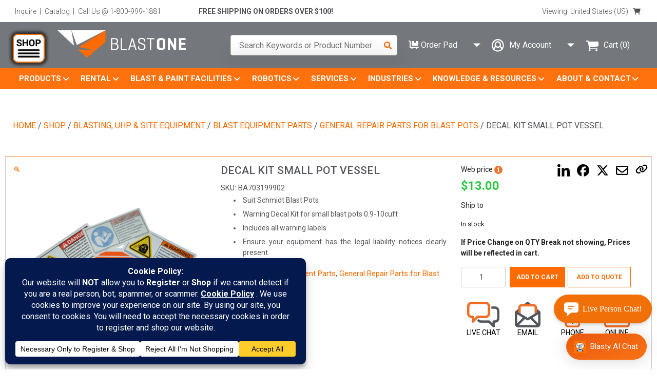

--- FILE ---
content_type: text/html; charset=UTF-8
request_url: https://www.blastone.com/product/decal-kit-small-pot-vessel/
body_size: 70659
content:
<!DOCTYPE html>
<html lang="en">
	<head>
		<meta charset="utf-8">
		<meta http-equiv="X-UA-Compatible" content="IE=edge">
		<meta name="viewport" content="width=device-width, initial-scale=1">
		<!-- <title>Decal Kit Small Pot Vessel</title> -->
		<link rel="icon" type="image/png" sizes="32x32" href="https://www.blastone.com/wp-content/themes/blastone_v2/assets/ico/favicon-32x32.png">
<meta name="apple-mobile-web-app-title" content="BlastOne">
<meta name="application-name" content="BlastOne">
<meta name="msapplication-TileColor" content="#ffffff">
<meta name="theme-color" content="#ffffff">
		<meta name='robots' content='index, follow, max-image-preview:large, max-snippet:-1, max-video-preview:-1' />
	<style>img:is([sizes="auto" i], [sizes^="auto," i]) { contain-intrinsic-size: 3000px 1500px }</style>
			<link rel="preload" href="https://www.blastone.com/wp-content/plugins/megamenu-pro/icons/fontawesome6/webfonts/fa-brands-400.woff2" as="font" type="font/woff2" crossorigin>
			<link rel="preload" href="https://www.blastone.com/wp-content/plugins/megamenu-pro/icons/fontawesome6/webfonts/fa-solid-900.woff2" as="font" type="font/woff2" crossorigin>
			<link rel="preload" href="https://www.blastone.com/wp-content/themes/blastone_v2/bld_assets/fonts/D-DIN-Bold.woff2" as="font" type="font/woff2" crossorigin>
			<link rel="preload" href="https://www.blastone.com/wp-content/themes/blastone_v2/bld_assets/fonts/D-DIN.woff2" as="font" type="font/woff2" crossorigin>
			<link rel="preload" href="https://www.blastone.com/wp-content/themes/blastone_v2/bld_assets/fonts/fontawesome/fa-brands-400.woff2" as="font" type="font/woff2" crossorigin>
			<link rel="preload" href="https://www.blastone.com/wp-content/themes/blastone_v2/bld_assets/fonts/fontawesome/fa-solid-900.woff2" as="font" type="font/woff2" crossorigin>
			<link rel="preload" href="https://chatbot.sitespeak.ai/_next/static/media/e4af272ccee01ff0-s.p.woff2" as="font" type="font/woff2" crossorigin>
			<link rel="preload" href="https://fonts.gstatic.com/s/roboto/v48/KFO7CnqEu92Fr1ME7kSn66aGLdTylUAMa3yUBHMdazQ.woff2" as="font" type="font/woff2" crossorigin>
	
	<!-- This site is optimized with the Yoast SEO plugin v25.3.1 - https://yoast.com/wordpress/plugins/seo/ -->
	<title>Decal Kit Small Pot Vessel</title>
	<meta name="description" content="Decal Kit Small Pot Vessel" />
	<link rel="canonical" href="https://www.blastone.com/product/decal-kit-small-pot-vessel/" />
	<meta property="og:locale" content="en_US" />
	<meta property="og:type" content="product" />
	<meta property="og:title" content="Decal Kit Small Pot Vessel" />
	<meta property="og:description" content="Decal Kit Small Pot Vessel" />
	<meta property="og:url" content="https://www.blastone.com/product/decal-kit-small-pot-vessel/" />
	<meta property="og:site_name" content="Blast Booths Spray Paint Booths Abrasives Media &amp; Equipment" />
	<meta property="article:modified_time" content="2026-01-18T07:02:07+00:00" />
	<meta property="og:image" content="https://www.blastone.com/wp-content/uploads/BA703199902-Decal-Kit-Small-Pot-Vessel-1.png" />
	<meta property="og:image:width" content="800" />
	<meta property="og:image:height" content="800" />
	<meta property="og:image:type" content="image/png" />
	<meta name="twitter:card" content="summary_large_image" />
	<meta name="twitter:site" content="@blastoneint" />
	<meta name="twitter:label1" content="Price" />
	<meta name="twitter:data1" content="&#036;13.00" />
	<meta name="twitter:label2" content="Availability" />
	<meta name="twitter:data2" content="In stock" />
	<script type="application/ld+json" class="yoast-schema-graph">{"@context":"https://schema.org","@graph":[{"@type":["WebPage","ItemPage"],"@id":"https://www.blastone.com/product/decal-kit-small-pot-vessel/","url":"https://www.blastone.com/product/decal-kit-small-pot-vessel/","name":"Decal Kit Small Pot Vessel","isPartOf":{"@id":"https://www.blastone.com/#website"},"primaryImageOfPage":{"@id":"https://www.blastone.com/product/decal-kit-small-pot-vessel/#primaryimage"},"image":{"@id":"https://www.blastone.com/product/decal-kit-small-pot-vessel/#primaryimage"},"thumbnailUrl":"https://www.blastone.com/wp-content/uploads/BA703199902-Decal-Kit-Small-Pot-Vessel-2.png","description":"Decal Kit Small Pot Vessel","breadcrumb":{"@id":"https://www.blastone.com/product/decal-kit-small-pot-vessel/#breadcrumb"},"inLanguage":"en-US","potentialAction":{"@type":"BuyAction","target":"https://www.blastone.com/product/decal-kit-small-pot-vessel/"}},{"@type":"ImageObject","inLanguage":"en-US","@id":"https://www.blastone.com/product/decal-kit-small-pot-vessel/#primaryimage","url":"https://www.blastone.com/wp-content/uploads/BA703199902-Decal-Kit-Small-Pot-Vessel-2.png","contentUrl":"https://www.blastone.com/wp-content/uploads/BA703199902-Decal-Kit-Small-Pot-Vessel-2.png","width":800,"height":800,"caption":"Decal Kit Small Pot Vessel"},{"@type":"BreadcrumbList","@id":"https://www.blastone.com/product/decal-kit-small-pot-vessel/#breadcrumb","itemListElement":[{"@type":"ListItem","position":1,"name":"Home","item":"https://www.blastone.com/"},{"@type":"ListItem","position":2,"name":"Shop","item":"https://www.blastone.com/shop/"},{"@type":"ListItem","position":3,"name":"Blasting, UHP &amp; Site Equipment","item":"https://www.blastone.com/product-category/blasting-uhp-site-equipment/"},{"@type":"ListItem","position":4,"name":"Blast Equipment Parts","item":"https://www.blastone.com/product-category/blasting-uhp-site-equipment/blast-equipment-parts/"},{"@type":"ListItem","position":5,"name":"General Repair Parts for Blast Pots","item":"https://www.blastone.com/product-category/blasting-uhp-site-equipment/blast-equipment-parts/general-repair-parts-for-blast-pots/"},{"@type":"ListItem","position":6,"name":"Decal Kit Small Pot Vessel"}]},{"@type":"WebSite","@id":"https://www.blastone.com/#website","url":"https://www.blastone.com/","name":"Blast Booths Spray Paint Booths Abrasives Media &amp; Equipment","description":"","publisher":{"@id":"https://www.blastone.com/#organization"},"potentialAction":[{"@type":"SearchAction","target":{"@type":"EntryPoint","urlTemplate":"https://www.blastone.com/?s={search_term_string}"},"query-input":{"@type":"PropertyValueSpecification","valueRequired":true,"valueName":"search_term_string"}}],"inLanguage":"en-US"},{"@type":"Organization","@id":"https://www.blastone.com/#organization","name":"BlastOne International","url":"https://www.blastone.com/","logo":{"@type":"ImageObject","inLanguage":"en-US","@id":"https://www.blastone.com/#/schema/logo/image/","url":"https://www.blastone.com/wp-content/uploads/2018/09/blastone-logo.png","contentUrl":"https://www.blastone.com/wp-content/uploads/2018/09/blastone-logo.png","width":114,"height":93,"caption":"BlastOne International"},"image":{"@id":"https://www.blastone.com/#/schema/logo/image/"},"sameAs":["https://www.facebook.com/BlastOneAUS","https://x.com/blastoneint","https://www.youtube.com/channel/UCYSsyF_bcsXoXoKYY0LkPMg"]}]}</script>
	<meta property="product:price:amount" content="13.00" />
	<meta property="product:price:currency" content="USD" />
	<meta property="og:availability" content="instock" />
	<meta property="product:availability" content="instock" />
	<meta property="product:retailer_item_id" content="BA703199902" />
	<meta property="product:condition" content="new" />
	<!-- / Yoast SEO plugin. -->


<link rel='dns-prefetch' href='//challenges.cloudflare.com' />
<link rel='dns-prefetch' href='//fonts.googleapis.com' />
<link rel='stylesheet' id='b1-mobile-css-css' href='https://www.blastone.com/wp-content/themes/blastone_v2/ndic_blastone_css/product-page.css?t=1732725869&#038;ver=1732725869' type='text/css' media='all' />
<link rel='stylesheet' id='wc-cybersource-credit-card-checkout-block-css' href='https://www.blastone.com/wp-content/plugins/woocommerce-gateway-cybersource-2.9.4/assets/css/blocks/wc-cybersource-checkout-block.css?ver=2.9.4' type='text/css' media='all' />
<link rel='stylesheet' id='wc-cybersource-echeck-checkout-block-css' href='https://www.blastone.com/wp-content/plugins/woocommerce-gateway-cybersource-2.9.4/assets/css/blocks/wc-cybersource-checkout-block.css?ver=2.9.4' type='text/css' media='all' />
<link rel='stylesheet' id='vc_extensions_cqbundle_adminicon-css' href='https://www.blastone.com/wp-content/plugins/vc-extensions-bundle/css/admin_icon.css?ver=6.8.3' type='text/css' media='all' />
<style id='wp-emoji-styles-inline-css' type='text/css'>

	img.wp-smiley, img.emoji {
		display: inline !important;
		border: none !important;
		box-shadow: none !important;
		height: 1em !important;
		width: 1em !important;
		margin: 0 0.07em !important;
		vertical-align: -0.1em !important;
		background: none !important;
		padding: 0 !important;
	}
</style>
<style id='classic-theme-styles-inline-css' type='text/css'>
/*! This file is auto-generated */
.wp-block-button__link{color:#fff;background-color:#32373c;border-radius:9999px;box-shadow:none;text-decoration:none;padding:calc(.667em + 2px) calc(1.333em + 2px);font-size:1.125em}.wp-block-file__button{background:#32373c;color:#fff;text-decoration:none}
</style>
<style id='wc-cart-button-cart-pdf-button-style-inline-css' type='text/css'>
.cart-pdf-button{display:inline-flex;justify-content:center;text-align:center}

</style>
<style id='global-styles-inline-css' type='text/css'>
:root{--wp--preset--aspect-ratio--square: 1;--wp--preset--aspect-ratio--4-3: 4/3;--wp--preset--aspect-ratio--3-4: 3/4;--wp--preset--aspect-ratio--3-2: 3/2;--wp--preset--aspect-ratio--2-3: 2/3;--wp--preset--aspect-ratio--16-9: 16/9;--wp--preset--aspect-ratio--9-16: 9/16;--wp--preset--color--black: #000000;--wp--preset--color--cyan-bluish-gray: #abb8c3;--wp--preset--color--white: #ffffff;--wp--preset--color--pale-pink: #f78da7;--wp--preset--color--vivid-red: #cf2e2e;--wp--preset--color--luminous-vivid-orange: #ff6900;--wp--preset--color--luminous-vivid-amber: #fcb900;--wp--preset--color--light-green-cyan: #7bdcb5;--wp--preset--color--vivid-green-cyan: #00d084;--wp--preset--color--pale-cyan-blue: #8ed1fc;--wp--preset--color--vivid-cyan-blue: #0693e3;--wp--preset--color--vivid-purple: #9b51e0;--wp--preset--gradient--vivid-cyan-blue-to-vivid-purple: linear-gradient(135deg,rgba(6,147,227,1) 0%,rgb(155,81,224) 100%);--wp--preset--gradient--light-green-cyan-to-vivid-green-cyan: linear-gradient(135deg,rgb(122,220,180) 0%,rgb(0,208,130) 100%);--wp--preset--gradient--luminous-vivid-amber-to-luminous-vivid-orange: linear-gradient(135deg,rgba(252,185,0,1) 0%,rgba(255,105,0,1) 100%);--wp--preset--gradient--luminous-vivid-orange-to-vivid-red: linear-gradient(135deg,rgba(255,105,0,1) 0%,rgb(207,46,46) 100%);--wp--preset--gradient--very-light-gray-to-cyan-bluish-gray: linear-gradient(135deg,rgb(238,238,238) 0%,rgb(169,184,195) 100%);--wp--preset--gradient--cool-to-warm-spectrum: linear-gradient(135deg,rgb(74,234,220) 0%,rgb(151,120,209) 20%,rgb(207,42,186) 40%,rgb(238,44,130) 60%,rgb(251,105,98) 80%,rgb(254,248,76) 100%);--wp--preset--gradient--blush-light-purple: linear-gradient(135deg,rgb(255,206,236) 0%,rgb(152,150,240) 100%);--wp--preset--gradient--blush-bordeaux: linear-gradient(135deg,rgb(254,205,165) 0%,rgb(254,45,45) 50%,rgb(107,0,62) 100%);--wp--preset--gradient--luminous-dusk: linear-gradient(135deg,rgb(255,203,112) 0%,rgb(199,81,192) 50%,rgb(65,88,208) 100%);--wp--preset--gradient--pale-ocean: linear-gradient(135deg,rgb(255,245,203) 0%,rgb(182,227,212) 50%,rgb(51,167,181) 100%);--wp--preset--gradient--electric-grass: linear-gradient(135deg,rgb(202,248,128) 0%,rgb(113,206,126) 100%);--wp--preset--gradient--midnight: linear-gradient(135deg,rgb(2,3,129) 0%,rgb(40,116,252) 100%);--wp--preset--font-size--small: 13px;--wp--preset--font-size--medium: 20px;--wp--preset--font-size--large: 36px;--wp--preset--font-size--x-large: 42px;--wp--preset--spacing--20: 0.44rem;--wp--preset--spacing--30: 0.67rem;--wp--preset--spacing--40: 1rem;--wp--preset--spacing--50: 1.5rem;--wp--preset--spacing--60: 2.25rem;--wp--preset--spacing--70: 3.38rem;--wp--preset--spacing--80: 5.06rem;--wp--preset--shadow--natural: 6px 6px 9px rgba(0, 0, 0, 0.2);--wp--preset--shadow--deep: 12px 12px 50px rgba(0, 0, 0, 0.4);--wp--preset--shadow--sharp: 6px 6px 0px rgba(0, 0, 0, 0.2);--wp--preset--shadow--outlined: 6px 6px 0px -3px rgba(255, 255, 255, 1), 6px 6px rgba(0, 0, 0, 1);--wp--preset--shadow--crisp: 6px 6px 0px rgba(0, 0, 0, 1);}:where(.is-layout-flex){gap: 0.5em;}:where(.is-layout-grid){gap: 0.5em;}body .is-layout-flex{display: flex;}.is-layout-flex{flex-wrap: wrap;align-items: center;}.is-layout-flex > :is(*, div){margin: 0;}body .is-layout-grid{display: grid;}.is-layout-grid > :is(*, div){margin: 0;}:where(.wp-block-columns.is-layout-flex){gap: 2em;}:where(.wp-block-columns.is-layout-grid){gap: 2em;}:where(.wp-block-post-template.is-layout-flex){gap: 1.25em;}:where(.wp-block-post-template.is-layout-grid){gap: 1.25em;}.has-black-color{color: var(--wp--preset--color--black) !important;}.has-cyan-bluish-gray-color{color: var(--wp--preset--color--cyan-bluish-gray) !important;}.has-white-color{color: var(--wp--preset--color--white) !important;}.has-pale-pink-color{color: var(--wp--preset--color--pale-pink) !important;}.has-vivid-red-color{color: var(--wp--preset--color--vivid-red) !important;}.has-luminous-vivid-orange-color{color: var(--wp--preset--color--luminous-vivid-orange) !important;}.has-luminous-vivid-amber-color{color: var(--wp--preset--color--luminous-vivid-amber) !important;}.has-light-green-cyan-color{color: var(--wp--preset--color--light-green-cyan) !important;}.has-vivid-green-cyan-color{color: var(--wp--preset--color--vivid-green-cyan) !important;}.has-pale-cyan-blue-color{color: var(--wp--preset--color--pale-cyan-blue) !important;}.has-vivid-cyan-blue-color{color: var(--wp--preset--color--vivid-cyan-blue) !important;}.has-vivid-purple-color{color: var(--wp--preset--color--vivid-purple) !important;}.has-black-background-color{background-color: var(--wp--preset--color--black) !important;}.has-cyan-bluish-gray-background-color{background-color: var(--wp--preset--color--cyan-bluish-gray) !important;}.has-white-background-color{background-color: var(--wp--preset--color--white) !important;}.has-pale-pink-background-color{background-color: var(--wp--preset--color--pale-pink) !important;}.has-vivid-red-background-color{background-color: var(--wp--preset--color--vivid-red) !important;}.has-luminous-vivid-orange-background-color{background-color: var(--wp--preset--color--luminous-vivid-orange) !important;}.has-luminous-vivid-amber-background-color{background-color: var(--wp--preset--color--luminous-vivid-amber) !important;}.has-light-green-cyan-background-color{background-color: var(--wp--preset--color--light-green-cyan) !important;}.has-vivid-green-cyan-background-color{background-color: var(--wp--preset--color--vivid-green-cyan) !important;}.has-pale-cyan-blue-background-color{background-color: var(--wp--preset--color--pale-cyan-blue) !important;}.has-vivid-cyan-blue-background-color{background-color: var(--wp--preset--color--vivid-cyan-blue) !important;}.has-vivid-purple-background-color{background-color: var(--wp--preset--color--vivid-purple) !important;}.has-black-border-color{border-color: var(--wp--preset--color--black) !important;}.has-cyan-bluish-gray-border-color{border-color: var(--wp--preset--color--cyan-bluish-gray) !important;}.has-white-border-color{border-color: var(--wp--preset--color--white) !important;}.has-pale-pink-border-color{border-color: var(--wp--preset--color--pale-pink) !important;}.has-vivid-red-border-color{border-color: var(--wp--preset--color--vivid-red) !important;}.has-luminous-vivid-orange-border-color{border-color: var(--wp--preset--color--luminous-vivid-orange) !important;}.has-luminous-vivid-amber-border-color{border-color: var(--wp--preset--color--luminous-vivid-amber) !important;}.has-light-green-cyan-border-color{border-color: var(--wp--preset--color--light-green-cyan) !important;}.has-vivid-green-cyan-border-color{border-color: var(--wp--preset--color--vivid-green-cyan) !important;}.has-pale-cyan-blue-border-color{border-color: var(--wp--preset--color--pale-cyan-blue) !important;}.has-vivid-cyan-blue-border-color{border-color: var(--wp--preset--color--vivid-cyan-blue) !important;}.has-vivid-purple-border-color{border-color: var(--wp--preset--color--vivid-purple) !important;}.has-vivid-cyan-blue-to-vivid-purple-gradient-background{background: var(--wp--preset--gradient--vivid-cyan-blue-to-vivid-purple) !important;}.has-light-green-cyan-to-vivid-green-cyan-gradient-background{background: var(--wp--preset--gradient--light-green-cyan-to-vivid-green-cyan) !important;}.has-luminous-vivid-amber-to-luminous-vivid-orange-gradient-background{background: var(--wp--preset--gradient--luminous-vivid-amber-to-luminous-vivid-orange) !important;}.has-luminous-vivid-orange-to-vivid-red-gradient-background{background: var(--wp--preset--gradient--luminous-vivid-orange-to-vivid-red) !important;}.has-very-light-gray-to-cyan-bluish-gray-gradient-background{background: var(--wp--preset--gradient--very-light-gray-to-cyan-bluish-gray) !important;}.has-cool-to-warm-spectrum-gradient-background{background: var(--wp--preset--gradient--cool-to-warm-spectrum) !important;}.has-blush-light-purple-gradient-background{background: var(--wp--preset--gradient--blush-light-purple) !important;}.has-blush-bordeaux-gradient-background{background: var(--wp--preset--gradient--blush-bordeaux) !important;}.has-luminous-dusk-gradient-background{background: var(--wp--preset--gradient--luminous-dusk) !important;}.has-pale-ocean-gradient-background{background: var(--wp--preset--gradient--pale-ocean) !important;}.has-electric-grass-gradient-background{background: var(--wp--preset--gradient--electric-grass) !important;}.has-midnight-gradient-background{background: var(--wp--preset--gradient--midnight) !important;}.has-small-font-size{font-size: var(--wp--preset--font-size--small) !important;}.has-medium-font-size{font-size: var(--wp--preset--font-size--medium) !important;}.has-large-font-size{font-size: var(--wp--preset--font-size--large) !important;}.has-x-large-font-size{font-size: var(--wp--preset--font-size--x-large) !important;}
:where(.wp-block-post-template.is-layout-flex){gap: 1.25em;}:where(.wp-block-post-template.is-layout-grid){gap: 1.25em;}
:where(.wp-block-columns.is-layout-flex){gap: 2em;}:where(.wp-block-columns.is-layout-grid){gap: 2em;}
:root :where(.wp-block-pullquote){font-size: 1.5em;line-height: 1.6;}
</style>
<link rel='stylesheet' id='magic-liquidizer-table-style-css' href='https://www.blastone.com/wp-content/plugins/magic-liquidizer-responsive-table/idcss/ml-responsive-table.css?ver=2.0.3' type='text/css' media='all' />
<link rel='stylesheet' id='ndic-custom-css-bulk-order-css' href='https://www.blastone.com/wp-content/themes/blastone_v2/ndic_blastone_css/bulk-order.css?ver=6.8.3' type='text/css' media='all' />
<link rel='stylesheet' id='extra_slick_theme_css-css' href='https://www.blastone.com/wp-content/themes/blastone_v2/custom/assets/js/slick-theme.css?ver=2826' type='text/css' media='all' />
<link rel='stylesheet' id='popular-products-carousel-css-css' href='https://www.blastone.com/wp-content/themes/blastone_v2/bld_assets/css/popular-products.css?ver=1936' type='text/css' media='' />
<link rel='stylesheet' id='wc-cart-pdf-css' href='https://www.blastone.com/wp-content/plugins/wc-cart-pdf/assets/css/wc-cart-pdf.css?ver=3.1.1' type='text/css' media='all' />
<link rel='stylesheet' id='photoswipe-css' href='https://www.blastone.com/wp-content/plugins/woocommerce/assets/css/photoswipe/photoswipe.min.css?ver=9.9.5' type='text/css' media='all' />
<link rel='stylesheet' id='photoswipe-default-skin-css' href='https://www.blastone.com/wp-content/plugins/woocommerce/assets/css/photoswipe/default-skin/default-skin.min.css?ver=9.9.5' type='text/css' media='all' />
<link rel='stylesheet' id='woocommerce-layout-css' href='https://www.blastone.com/wp-content/plugins/woocommerce/assets/css/woocommerce-layout.css?ver=9.9.5' type='text/css' media='all' />
<link rel='stylesheet' id='woocommerce-smallscreen-css' href='https://www.blastone.com/wp-content/plugins/woocommerce/assets/css/woocommerce-smallscreen.css?ver=9.9.5' type='text/css' media='only screen and (max-width: 768px)' />
<link rel='stylesheet' id='woocommerce-general-css' href='https://www.blastone.com/wp-content/plugins/woocommerce/assets/css/woocommerce.css?ver=9.9.5' type='text/css' media='all' />
<style id='woocommerce-inline-inline-css' type='text/css'>
.woocommerce form .form-row .required { visibility: visible; }
</style>
<link rel='stylesheet' id='contact-form-7-css' href='https://www.blastone.com/wp-content/plugins/contact-form-7/includes/css/styles.css?ver=6.1' type='text/css' media='all' />
<link rel='stylesheet' id='wpcf7-redirect-script-frontend-css' href='https://www.blastone.com/wp-content/plugins/wpcf7-redirect/build/assets/frontend-script.css?ver=2c532d7e2be36f6af233' type='text/css' media='all' />
<link rel='stylesheet' id='wt-import-export-for-woo-css' href='https://www.blastone.com/wp-content/plugins/wt-import-export-for-woo/public/css/wt-import-export-for-woo-public.css?ver=1.2.5' type='text/css' media='all' />
<link rel='stylesheet' id='megamenu-css' href='https://www.blastone.com/wp-content/uploads/maxmegamenu/style.css?ver=c625c4' type='text/css' media='all' />
<link rel='stylesheet' id='dashicons-css' href='https://www.blastone.com/wp-includes/css/dashicons.min.css?ver=6.8.3' type='text/css' media='all' />
<style id='dashicons-inline-css' type='text/css'>
[data-font="Dashicons"]:before {font-family: 'Dashicons' !important;content: attr(data-icon) !important;speak: none !important;font-weight: normal !important;font-variant: normal !important;text-transform: none !important;line-height: 1 !important;font-style: normal !important;-webkit-font-smoothing: antialiased !important;-moz-osx-font-smoothing: grayscale !important;}
</style>
<link rel='stylesheet' id='megamenu-genericons-css' href='https://www.blastone.com/wp-content/plugins/megamenu-pro/icons/genericons/genericons/genericons.css?ver=2.4' type='text/css' media='all' />
<link rel='stylesheet' id='megamenu-fontawesome6-css' href='https://www.blastone.com/wp-content/plugins/megamenu-pro/icons/fontawesome6/css/all.min.css?ver=2.4' type='text/css' media='all' />
<link rel='stylesheet' id='brands-styles-css' href='https://www.blastone.com/wp-content/plugins/woocommerce/assets/css/brands.css?ver=9.9.5' type='text/css' media='all' />
<link rel='stylesheet' id='wc-avatax-frontend-css' href='https://www.blastone.com/wp-content/plugins/woocommerce-avatax/assets/css/frontend/wc-avatax-frontend.min.css?ver=3.2.0' type='text/css' media='all' />
<link rel='stylesheet' id='sv-wc-payment-gateway-payment-form-v5_15_11-css' href='https://www.blastone.com/wp-content/plugins/woocommerce-gateway-cybersource-2.9.4/vendor/skyverge/wc-plugin-framework/woocommerce/payment-gateway/assets/css/frontend/sv-wc-payment-gateway-payment-form.min.css?ver=5.15.11' type='text/css' media='all' />
<link rel='stylesheet' id='wc-cybersource-css' href='https://www.blastone.com/wp-content/plugins/woocommerce-gateway-cybersource-2.9.4/assets/css/frontend/wc-cybersource.min.css?ver=2.9.4' type='text/css' media='all' />
<link rel='stylesheet' id='yith_ywraq_frontend-css' href='https://www.blastone.com/wp-content/plugins/yith-woocommerce-request-a-quote-premium/assets/css/ywraq-frontend.css?ver=4.34.0' type='text/css' media='all' />
<style id='yith_ywraq_frontend-inline-css' type='text/css'>
:root {
		--ywraq_layout_button_bg_color: #fa832a;
		--ywraq_layout_button_bg_color_hover: #cccccc;
		--ywraq_layout_button_border_color: #fa832a;
		--ywraq_layout_button_border_color_hover: #cccccc;
		--ywraq_layout_button_color: #fff;
		--ywraq_layout_button_color_hover: #fff;
		
		--ywraq_checkout_button_bg_color: #0066b4;
		--ywraq_checkout_button_bg_color_hover: #044a80;
		--ywraq_checkout_button_border_color: #0066b4;
		--ywraq_checkout_button_border_color_hover: #044a80;
		--ywraq_checkout_button_color: #ffffff;
		--ywraq_checkout_button_color_hover: #ffffff;
		
		--ywraq_accept_button_bg_color: #0066b4;
		--ywraq_accept_button_bg_color_hover: #044a80;
		--ywraq_accept_button_border_color: #0066b4;
		--ywraq_accept_button_border_color_hover: #044a80;
		--ywraq_accept_button_color: #ffffff;
		--ywraq_accept_button_color_hover: #ffffff;
		
		--ywraq_reject_button_bg_color: transparent;
		--ywraq_reject_button_bg_color_hover: #CC2B2B;
		--ywraq_reject_button_border_color: #CC2B2B;
		--ywraq_reject_button_border_color_hover: #CC2B2B;
		--ywraq_reject_button_color: #CC2B2B;
		--ywraq_reject_button_color_hover: #ffffff;
		}		
.woocommerce.single-product button.single_add_to_cart_button.button {margin-right: 5px;}
	.woocommerce.single-product .product .yith-ywraq-add-to-quote {display: inline-block; vertical-align: middle;margin-top: 5px;}
	
</style>
<link rel='stylesheet' id='normalize-css' href='https://www.blastone.com/wp-content/themes/blastone_v2/bld_assets/css/normalize.min.css?ver=6.8.3' type='text/css' media='all' />
<link rel='stylesheet' id='font-awesome-5-css' href='https://www.blastone.com/wp-content/themes/blastone_v2/bld_assets/css/fontawesome-all.min.css?ver=6.8.3' type='text/css' media='all' />
<link rel='stylesheet' id='magnific-style-css' href='https://www.blastone.com/wp-content/themes/blastone_v2/bld_assets/css/magnific-popup.min.css?ver=6.8.3' type='text/css' media='all' />
<link rel='stylesheet' id='slick-style-css' href='https://www.blastone.com/wp-content/themes/blastone_v2/bld_assets/css/slick.min.css?ver=6.8.3' type='text/css' media='all' />
<link rel='stylesheet' id='prettyphotocss-css' href='https://www.blastone.com/wp-content/plugins/woocommerce/assets/css/prettyPhoto.css?ver=6.8.3' type='text/css' media='all' />
<link rel='stylesheet' id='main-style-css' href='https://www.blastone.com/wp-content/themes/blastone_v2/bld_assets/css/main.css?ver=6.8.3' type='text/css' media='all' />
<link rel='stylesheet' id='main-style-2022-css' href='https://www.blastone.com/wp-content/themes/blastone_v2/bld_assets/css/main-2022.css?ver=6.8.3' type='text/css' media='all' />
<link rel='stylesheet' id='static-style-2022-css' href='https://www.blastone.com/wp-content/themes/blastone_v2/bld_assets/css/static-2022.css?t=20251023&#038;ver=6.8.3' type='text/css' media='all' />
<link rel='stylesheet' id='woocomm-styles-css' href='https://www.blastone.com/wp-content/themes/blastone_v2/bld_assets/css/woocomm.css?ver=6.8.3' type='text/css' media='all' />
<link rel='stylesheet' id='shop-style-2022-css' href='https://www.blastone.com/wp-content/themes/blastone_v2/bld_assets/css/shop-2022.css?ver=6.8.3' type='text/css' media='all' />
<link rel='stylesheet' id='module-table-section-css' href='https://www.blastone.com/wp-content/themes/blastone_v2/bld_assets/css/module-table-section.css?ver=6.8.3' type='text/css' media='all' />
<link rel='stylesheet' id='smallscreen-css' href='https://www.blastone.com/wp-content/themes/blastone_v2/bld_assets/css/smallscreen.css' type='text/css' media='only screen and (max-width: 768px)' />
<link rel='stylesheet' id='bo_iso_bs4_css-css' href='https://www.blastone.com/wp-content/themes/blastone_v2/custom/vendor/bootstrap-iso/iso_bootstrap4.1.0min.css?ver=1.0.0' type='text/css' media='' />
<link rel='stylesheet' id='bo_line_awesome-css' href='https://www.blastone.com/wp-content/themes/blastone_v2/custom/vendor/lineawesome/css/line-awesome.min.css?ver=1.0.0' type='text/css' media='' />
<link rel='stylesheet' id='lightbox-css' href='https://www.blastone.com/wp-content/themes/blastone_v2/custom/assets/css/lightbox.min.css?ver=1.0.0' type='text/css' media='' />
<link rel='stylesheet' id='bo_front_customstyles-css' href='https://www.blastone.com/wp-content/themes/blastone_v2/custom/assets/css/bo_custom.css?ver=1061' type='text/css' media='all' />
<link rel='stylesheet' id='animate_css-css' href='https://www.blastone.com/wp-content/themes/blastone_v2/custom/assets/css/animate.css?ver=2215' type='text/css' media='all' />
<link rel='stylesheet' id='slick_css-css' href='https://www.blastone.com/wp-content/themes/blastone_v2/custom/assets/js/slick.css?ver=1558' type='text/css' media='all' />
<link rel='stylesheet' id='slick_theme_css-css' href='https://www.blastone.com/wp-content/themes/blastone_v2/custom/assets/js/slick-theme.css?ver=2207' type='text/css' media='all' />
<link rel='stylesheet' id='page-template-custom-css' href='https://www.blastone.com/wp-content/themes/blastone_v2/custom-style.css?rands=1440234554&#038;ver=6.8.3' type='text/css' media='all' />
<link rel='stylesheet' id='google_fonts-css' href='https://fonts.googleapis.com/css?family=Roboto%3A100%2C300%2C300i%2C400%2C400i%2C500%2C700%2C700i%2C900&#038;display=swap&#038;ver=6.8.3' type='text/css' media='all' />
<style id='rocket-lazyload-inline-css' type='text/css'>
.rll-youtube-player{position:relative;padding-bottom:56.23%;height:0;overflow:hidden;max-width:100%;}.rll-youtube-player:focus-within{outline: 2px solid currentColor;outline-offset: 5px;}.rll-youtube-player iframe{position:absolute;top:0;left:0;width:100%;height:100%;z-index:100;background:0 0}.rll-youtube-player img{bottom:0;display:block;left:0;margin:auto;max-width:100%;width:100%;position:absolute;right:0;top:0;border:none;height:auto;-webkit-transition:.4s all;-moz-transition:.4s all;transition:.4s all}.rll-youtube-player img:hover{-webkit-filter:brightness(75%)}.rll-youtube-player .play{height:100%;width:100%;left:0;top:0;position:absolute;background:url(https://www.blastone.com/wp-content/plugins/wp-rocket/assets/img/youtube.png) no-repeat center;background-color: transparent !important;cursor:pointer;border:none;}
</style>
<script type="text/javascript" src="https://www.blastone.com/wp-includes/js/jquery/jquery.min.js?ver=3.7.1" id="jquery-core-js"></script>
<script type="text/javascript" src="https://www.blastone.com/wp-includes/js/jquery/jquery-migrate.min.js?ver=3.4.1" id="jquery-migrate-js"></script>
<script type="text/javascript" src="https://www.blastone.com/wp-content/plugins/magic-liquidizer-responsive-table/idjs/ml.responsive.table.min.js?ver=2.0.3" id="magic-liquidizer-table-js"></script>
<script type="text/javascript" id="cartbounty-pro-js-extra">
/* <![CDATA[ */
var cartbounty_co = {"save_custom_fields":"1","checkout_fields":"#email, #billing_email, #billing-country, #billing_country, #billing-first_name, #billing_first_name, #billing-last_name, #billing_last_name, #billing-company, #billing_company, #billing-address_1, #billing_address_1, #billing-address_2, #billing_address_2, #billing-city, #billing_city, #billing-state, #billing_state, #billing-postcode, #billing_postcode, #billing-phone, #billing_phone, #shipping-country, #shipping_country, #shipping-first_name, #shipping_first_name, #shipping-last_name, #shipping_last_name, #shipping-company, #shipping_company, #shipping-address_1, #shipping_address_1, #shipping-address_2, #shipping_address_2, #shipping-city, #shipping_city, #shipping-state, #shipping_state, #shipping-postcode, #shipping_postcode, #shipping-phone, #checkbox-control-1, #ship-to-different-address-checkbox, #checkbox-control-0, #createaccount, #checkbox-control-2, #order-notes textarea, #order_comments","custom_email_selectors":".cartbounty-pro-custom-email-field, .login #username, .wpforms-container input[type=\"email\"], .sgpb-form input[type=\"email\"], .pum-container input[type=\"email\"], .nf-form-cont input[type=\"email\"], .wpcf7 input[type=\"email\"], .fluentform input[type=\"email\"], .sib_signup_form input[type=\"email\"], .mailpoet_form input[type=\"email\"], .tnp input[type=\"email\"], .om-element input[type=\"email\"], .om-holder input[type=\"email\"], .poptin-popup input[type=\"email\"], .gform_wrapper input[type=\"email\"], .paoc-popup input[type=\"email\"], .ays-pb-form input[type=\"email\"], .hustle-form input[type=\"email\"], .et_pb_section input[type=\"email\"], .brave_form_form input[type=\"email\"], .ppsPopupShell input[type=\"email\"], .xoo-el-container input[type=\"email\"], .xoo-el-container input[name=\"xoo-el-username\"]","custom_phone_selectors":".cartbounty-pro-custom-phone-field, .wpforms-container input[type=\"tel\"], .sgpb-form input[type=\"tel\"], .nf-form-cont input[type=\"tel\"], .wpcf7 input[type=\"tel\"], .fluentform input[type=\"tel\"], .om-element input[type=\"tel\"], .om-holder input[type=\"tel\"], .poptin-popup input[type=\"tel\"], .gform_wrapper input[type=\"tel\"], .paoc-popup input[type=\"tel\"], .ays-pb-form input[type=\"tel\"], .hustle-form input[name=\"phone\"], .et_pb_section input[type=\"tel\"], .xoo-el-container input[type=\"tel\"]","consent_field":"","email_validation":"^[^\\s@]+@[^\\s@]+\\.[^\\s@]{2,}$","phone_validation":"^[+0-9\\s]\\s?\\d[0-9\\s-.]{6,30}$","selector_timeout":"2000","is_user_logged_in":"","recaptcha_enabled":"","recaptcha_site_key":"","language":"en_US","nonce":"09e3beafe3","ajaxurl":"https:\/\/www.blastone.com\/wp-admin\/admin-ajax.php"};
/* ]]> */
</script>
<script type="text/javascript" src="https://www.blastone.com/wp-content/plugins/woo-save-abandoned-carts-pro/public/js/cartbounty-pro-public.js?ver=10.4" id="cartbounty-pro-js"></script>
<script type="text/javascript" src="https://www.blastone.com/wp-content/plugins/woocommerce/assets/js/jquery-blockui/jquery.blockUI.min.js?ver=2.7.0-wc.9.9.5" id="jquery-blockui-js" data-wp-strategy="defer"></script>
<script type="text/javascript" id="wc-add-to-cart-js-extra">
/* <![CDATA[ */
var wc_add_to_cart_params = {"ajax_url":"\/wp-admin\/admin-ajax.php","wc_ajax_url":"\/?wc-ajax=%%endpoint%%","i18n_view_cart":"View cart","cart_url":"https:\/\/www.blastone.com\/cart\/","is_cart":"","cart_redirect_after_add":"no"};
/* ]]> */
</script>
<script type="text/javascript" src="https://www.blastone.com/wp-content/plugins/woocommerce/assets/js/frontend/add-to-cart.min.js?ver=9.9.5" id="wc-add-to-cart-js" data-wp-strategy="defer"></script>
<script type="text/javascript" src="https://www.blastone.com/wp-content/plugins/woocommerce/assets/js/zoom/jquery.zoom.min.js?ver=1.7.21-wc.9.9.5" id="zoom-js" defer="defer" data-wp-strategy="defer"></script>
<script type="text/javascript" src="https://www.blastone.com/wp-content/plugins/woocommerce/assets/js/flexslider/jquery.flexslider.min.js?ver=2.7.2-wc.9.9.5" id="flexslider-js" defer="defer" data-wp-strategy="defer"></script>
<script type="text/javascript" src="https://www.blastone.com/wp-content/plugins/woocommerce/assets/js/photoswipe/photoswipe.min.js?ver=4.1.1-wc.9.9.5" id="photoswipe-js" defer="defer" data-wp-strategy="defer"></script>
<script type="text/javascript" src="https://www.blastone.com/wp-content/plugins/woocommerce/assets/js/photoswipe/photoswipe-ui-default.min.js?ver=4.1.1-wc.9.9.5" id="photoswipe-ui-default-js" defer="defer" data-wp-strategy="defer"></script>
<script type="text/javascript" id="wc-single-product-js-extra">
/* <![CDATA[ */
var wc_single_product_params = {"i18n_required_rating_text":"Please select a rating","i18n_rating_options":["1 of 5 stars","2 of 5 stars","3 of 5 stars","4 of 5 stars","5 of 5 stars"],"i18n_product_gallery_trigger_text":"View full-screen image gallery","review_rating_required":"yes","flexslider":{"rtl":false,"animation":"slide","smoothHeight":true,"directionNav":true,"controlNav":false,"slideshow":false,"animationSpeed":500,"animationLoop":false,"allowOneSlide":false,"sync":"#bo-carousel-prod-"},"zoom_enabled":"1","zoom_options":[],"photoswipe_enabled":"1","photoswipe_options":{"shareEl":false,"closeOnScroll":false,"history":false,"hideAnimationDuration":0,"showAnimationDuration":0},"flexslider_enabled":"1"};
/* ]]> */
</script>
<script type="text/javascript" src="https://www.blastone.com/wp-content/plugins/woocommerce/assets/js/frontend/single-product.min.js?ver=9.9.5" id="wc-single-product-js" defer="defer" data-wp-strategy="defer"></script>
<script type="text/javascript" src="https://www.blastone.com/wp-content/plugins/woocommerce/assets/js/js-cookie/js.cookie.min.js?ver=2.1.4-wc.9.9.5" id="js-cookie-js" defer="defer" data-wp-strategy="defer"></script>
<script type="text/javascript" id="woocommerce-js-extra">
/* <![CDATA[ */
var woocommerce_params = {"ajax_url":"\/wp-admin\/admin-ajax.php","wc_ajax_url":"\/?wc-ajax=%%endpoint%%","i18n_password_show":"Show password","i18n_password_hide":"Hide password"};
/* ]]> */
</script>
<script type="text/javascript" src="https://www.blastone.com/wp-content/plugins/woocommerce/assets/js/frontend/woocommerce.min.js?ver=9.9.5" id="woocommerce-js" defer="defer" data-wp-strategy="defer"></script>
<script type="text/javascript" src="https://www.blastone.com/wp-content/plugins/gtm-ecommerce-woo-pro/assets/gtm-ecommerce-woo-pro.js?ver=1.13.10" id="gtm-ecommerce-woo-pro-js"></script>
<script type="text/javascript" src="https://www.blastone.com/wp-content/plugins/js_composer/assets/js/vendors/woocommerce-add-to-cart.js?ver=8.5" id="vc_woocommerce-add-to-cart-js-js"></script>
<script type="text/javascript" src="https://www.blastone.com/wp-content/plugins/in8sync-products/inc/assets/js/item-pricing.js?ver=6.8.3" id="in8-item-pricing-js"></script>
<script type="text/javascript" src="https://www.blastone.com/wp-content/themes/blastone_v2/bld_assets/js/jquery-accessibleMegaMenu.js?ver=6.8.3" id="accessibleMegaMenu-js"></script>
<script type="text/javascript" src="https://www.blastone.com/wp-content/themes/blastone_v2/bld_assets/js/jquery.magnific-popup.min.js?ver=6.8.3" id="magnific-js"></script>
<script type="text/javascript" src="https://www.blastone.com/wp-content/themes/blastone_v2/bld_assets/js/slick.min.js?ver=6.8.3" id="slick-js"></script>
<script type="text/javascript" src="https://www.blastone.com/wp-content/plugins/woocommerce/assets/js/prettyPhoto/jquery.prettyPhoto.min.js?ver=3.1.6-wc.9.9.5" id="prettyPhoto-js" defer="defer" data-wp-strategy="defer"></script>
<script type="text/javascript" src="https://www.blastone.com/wp-content/themes/blastone_v2/custom/assets/js/prettyPhoto.js?ver=6.8.3" id="prettyPhoto-run-js"></script>
<script type="text/javascript" id="main-js-extra">
/* <![CDATA[ */
var forward_back_history = {"urls":["https:\/\/www.blastone.com\/product\/decal-kit-small-pot-vessel\/"],"current":"https:\/\/www.blastone.com\/product\/decal-kit-small-pot-vessel\/","forward":"","referer":null};
/* ]]> */
</script>
<script type="text/javascript" src="https://www.blastone.com/wp-content/themes/blastone_v2/bld_assets/js/main.js?ver=6.8.3" id="main-js"></script>
<script type="text/javascript" id="custom_javascript-js-extra">
/* <![CDATA[ */
var ajax_custom_object = {"ajaxurl":"https:\/\/www.blastone.com\/wp-admin\/admin-ajax.php","theme_url":"https:\/\/www.blastone.com\/wp-content\/themes\/blastone_v2","redirecturl":"https:\/\/www.blastone.com"};
/* ]]> */
</script>
<script type="text/javascript" src="https://www.blastone.com/wp-content/themes/blastone_v2/custom/assets/js/custom-ajax.js?vr=20241031&amp;ver=6.8.3" id="custom_javascript-js"></script>
<script type="text/javascript" src="https://www.blastone.com/wp-content/themes/blastone_v2/bld_assets/js/canvasjs.js?ver=6.8.3" id="canvasjs.js-js"></script>
<script></script><link rel="https://api.w.org/" href="https://www.blastone.com/wp-json/" /><link rel="alternate" title="JSON" type="application/json" href="https://www.blastone.com/wp-json/wp/v2/product/26265" /><link rel="EditURI" type="application/rsd+xml" title="RSD" href="https://www.blastone.com/xmlrpc.php?rsd" />
<meta name="generator" content="WordPress 6.8.3" />
<meta name="generator" content="WooCommerce 9.9.5" />
<link rel='shortlink' href='https://www.blastone.com/?p=26265' />
<link rel="alternate" title="oEmbed (JSON)" type="application/json+oembed" href="https://www.blastone.com/wp-json/oembed/1.0/embed?url=https%3A%2F%2Fwww.blastone.com%2Fproduct%2Fdecal-kit-small-pot-vessel%2F" />
<link rel="alternate" title="oEmbed (XML)" type="text/xml+oembed" href="https://www.blastone.com/wp-json/oembed/1.0/embed?url=https%3A%2F%2Fwww.blastone.com%2Fproduct%2Fdecal-kit-small-pot-vessel%2F&#038;format=xml" />
		
        <script>
            jQuery(function ($) {
                var orderId = 0;
                $('.woocommerce-orders-table__row').click(function () {
                    var $row = $(this);
                    var $helper = $row.find('.helper-id');
                    orderId = $helper.val();

                    //console.log("Helpere ID:"+orderId);

                    var $invoices = $('.invoices-row[data-id="'+orderId+'"]');

                    if( !$row.hasClass('active') ){
                        //$('.woocommerce-orders-table__row').removeClass('active');
                       // $('.invoices-row:not([data-id="'+orderId+'"])').find('div').stop().slideUp(300, function () {
                       	/* $('.invoices-row:not([data-id="'+orderId+'"])').find('div').slideUp(300, function () {
                            $('.invoices-row:not([data-id="'+orderId+'"])').hide();
                        });*/
                        $invoices.show().find('div').slideDown(300);
                        $row.addClass('active');
                    }else{

						$invoices.find('div').slideUp(300, function () {
                            $invoices.hide();
                        });
                        $row.removeClass('active');

                       // $('.woocommerce-orders-table__row').removeClass('active');
                        //$invoices.find('div').stop().slideUp(300, function () {
                        /*$invoices.find('div').slideUp(300, function () {
                            $invoices.hide();
                        });*/
                    }

                });

                $('.woocommerce-orders-table__row').first().trigger('click');

                $('.order.active > .woocommerce-orders-table__cell-order-invoices-row  .img-small').click(function(e){
                    e.stopPropagation();
                });
            });
        </script>
				<style>
			#otherrefnum_field {
				display: none;
			}

			<style>.need_assistance h3{ color: #FFFFFF; }.na_box { background: #FFFFFF; }.cp_order_form .woocommerce-button.button,.woocommerce-account .button { background: #FFFFFF !important; }.cp_order_form .woocommerce-button.button,.woocommerce-account .button { color: #FFFFFF !important; }.woocommerce-message.woocommerce-message--info.woocommerce-Message.woocommerce-Message--info.woocommerce-info { background: #FFFFFF !important; }.woocommerce-message.woocommerce-message--info.woocommerce-Message.woocommerce-Message--info.woocommerce-info { color: # !important; }		</style>
				<style>
			.in8-qty-pricing td { padding: 4px; }
		</style>
			<style type="text/css" media="screen">
		.wpb_video_wrapper{
			width: 100%;
			aspect-ratio: 16 / 9 !important;
			padding-top: 0 !important;
		}
		.wpb_video_wrapper .rll-youtube-player img{
			aspect-ratio: 16 / 9 !important;
			object-fit: cover !important;
		}
		.wpb_video_wrapper button.play{
			border: 0 !important;
		}
	</style>
		<style type="text/css" media="screen">
		/*Related products container*/
		body.single-product div.related{
			overflow:clip;
		}
		body.single-product div.related ul.products:not(.slick-initialized){
			max-height: 540px;
			overflow-y: clip;
		}

		/* Related products inner inputs and buttons */
		body.single-product .related.products ul.products:not(.slick-initialized) form input.qty{
			width: 22%;
			float: left;
			margin-top: 7px;
		}
		body.single-product .related.products ul.products:not(.slick-initialized) li.product form a.add_to_cart_button{
			width: 34%;
			margin-right: 1%;
			font-size: 12px;
			text-align: center;
			padding: 8px 0;
		}

		body.single-product .related.products ul.products:not(.slick-initialized) li.product div.quote-builder-add-to-quote-button-wrappers{
			width: 38%;
			float: right;
			margin-top: -5.3em;
		}

		/* Main product image */
		body.single-product .bo-prod-gallery-wrap #bo-main-gallery ul.slides > li:first-child{
			display: block;
		}
	</style>
	        <link fetchpriority="high" rel="preload" href="https://www.blastone.com/wp-content/uploads/BA703199902-Decal-Kit-Small-Pot-Vessel-2.png" as="image">
        	<noscript><style>.woocommerce-product-gallery{ opacity: 1 !important; }</style></noscript>
	<meta name="generator" content="Powered by WPBakery Page Builder - drag and drop page builder for WordPress."/>
<style type="text/css">.broken_link, a.broken_link {
	text-decoration: line-through;
}</style><link rel="icon" href="https://www.blastone.com/wp-content/uploads/2018/08/cropped-favicon-194x194-32x32.png" sizes="32x32" />
<link rel="icon" href="https://www.blastone.com/wp-content/uploads/2018/08/cropped-favicon-194x194-192x192.png" sizes="192x192" />
<link rel="apple-touch-icon" href="https://www.blastone.com/wp-content/uploads/2018/08/cropped-favicon-194x194-180x180.png" />
<meta name="msapplication-TileImage" content="https://www.blastone.com/wp-content/uploads/2018/08/cropped-favicon-194x194-270x270.png" />
		<style type="text/css" id="wp-custom-css">
			.view--custom--table {
  margin: auto;
	margin-bottom:25px;
}

.wrapper--custom--table {
  position: relative;
  overflow: auto;
  white-space: nowrap;
}

.wrapper--custom--table .sticky-col {
  position: -webkit-sticky;
  position: sticky;
}

.wrapper--custom--table .first-col {
  width: 200px;
  min-width: 200px;
  max-width: 200px;
  left: 0px;
  font-weight:bold;
}
.custom--tbl tr:nth-child(2n+1) td {
	background: #fff;
}
.custom--tbl tr:nth-child(2n) td {
	background: #f2f2f2;
}
.custom--tbl  tr th {
	background: #74777b;
	color: #fff !important;
}
.custom--tbl td, .custom--tbl th{
  padding:10px;
}
.custom--tbl th{
  font-weight:bold;
}
.custom--tbl{
  text-align:center;
  font-size:15px;
  font-family: Arial;
  border: 1px solid #ff6b00;
	min-width:100%;
	border-collapse: initial !important;
}
.table--heading{
  background-color:#ff6b00;
  color:#fff;
  font-size:18px;
  font-family:Arial;
  padding:10px;
  text-align:center;
}
.each--cat label{
	text-indent:0;
}
@media (max-width:767px){
	.table--heading {font-size: 15px;}
	
#results	.mob-only table img {
	width: 100px;
	max-width: unset;
}
	#results .mob-only {
	overflow-x: scroll;
	padding-bottom:20px;
}
	#results .mob-only table {
	max-width: unset;
	width: 800px;
	scrollbar-width: auto; /* For Firefox */
  scrollbar-color: darkgray lightgray; /* For Firefox */

}
	#results .mob-only::-webkit-scrollbar {
    width: 10px; /* Width of vertical scrollbar */
    height: 10px; /* Height of horizontal scrollbar */
}

	#results .mob-only::-webkit-scrollbar-thumb {
    background-color: darkgray; /* Thumb color */
    border-radius: 5px; /* Rounded corners */
}
	/* Styling scrollbars in Safari and other WebKit browsers */
	#results .mob-only::-webkit-scrollbar {
    width: 10px; /* Width of the vertical scrollbar */
    height: 10px; /* Height of the horizontal scrollbar */
}

	#results .mob-only::-webkit-scrollbar-track {
    background-color: lightgray; /* Track color */
}
	
}
#sidebar.no-border-sidebar {
	border: 0 !important;
}

#table-compare-info td sup{
	font-size: 11px !important;
	color: #ff6b00  !important;
	text-decoration: none !important;
}

/* Hide read more on category page */
body.archive.tax-product_cat header.woocommerce-products-header .single-product-read-more{
	display: none;
}

.case--studies .vc_col-sm-3 .vc_column-inner {	min-height: 365px;}		</style>
		<noscript><style> .wpb_animate_when_almost_visible { opacity: 1; }</style></noscript><style type="text/css">/** Mega Menu CSS: fs **/</style>
<noscript><style id="rocket-lazyload-nojs-css">.rll-youtube-player, [data-lazy-src]{display:none !important;}</style></noscript>
		<link rel="alternate" href="https://www.blastone.com" hreflang="en-us" />
		<link rel="alternate" href="https://www.blastone.co.nz" hreflang="en-nz" />
		<link rel="alternate" href="https://www.blastone.com.au" hreflang="en-au" />
		<link rel="alternate" href="https://www.blastone.my" hreflang="en-my" />
		<link rel="alternate" href="https://www.blastone.com" hreflang="x-default" />
		
		<!-- IE8 support for HTML5 elements (HTML5 shiv), CSS3 selectors (Selectivizr), and media queries (Respond.js) -->
		<!--[if lt IE 9]>
			<script src="https://oss.maxcdn.com/html5shiv/3.7.2/html5shiv.min.js"></script>
			<script src="https://oss.maxcdn.com/selectivizr/1.0.2/selectivizr.min.js"></script>
			<script src="https://oss.maxcdn.com/respond/1.4.2/respond.min.js"></script>
		<![endif]-->

		<!-- Google Tag Manager -->
		<script>(function(w,d,s,l,i){w[l]=w[l]||[];w[l].push({'gtm.start':
		new Date().getTime(),event:'gtm.js'});var f=d.getElementsByTagName(s)[0],
		j=d.createElement(s),dl=l!='dataLayer'?'&l='+l:'';j.async=true;j.src=
		'https://www.googletagmanager.com/gtm.js?id='+i+dl;f.parentNode.insertBefore(j,f);
		})(window,document,'script','dataLayer','GTM-PG78QP6');</script>
		<!-- End Google Tag Manager -->

		<script>
		function setCookie(name, value, days) {
			if (days) {
				var date = new Date();
				date.setTime(date.getTime() + (days * 24 * 60 * 60 * 1000));
				var expires = "; expires=" + date.toGMTString();
			}
			else var expires = "";
			document.cookie = name + "=" + value + expires + "; path=/";
		}
		function saveCookie() {
			var url = window.location.search;
			if(url.indexOf('?letmein') !== -1) {
				setCookie('letmein','1','9999');
			} else {
			}
		}
		</script>
		<script>
		  var google_tag_paramsG = {};
		  window.addEventListener('load', function() {
		    if (window.location.pathname == "/") {
		      google_tag_paramsG = {
		        ecomm_pagetype: 'home'
		      };
		    } else if (window.location.pathname.includes('/product-category/')) {
		      google_tag_paramsG = {
		        ecomm_pagetype: 'category'
		      };
		    } else if (window.location.pathname.includes('/product/')) {
		      google_tag_paramsG = {
		        ecomm_pagetype: 'product',
		        ecomm_prodid: jQuery('.form-variable-product [name="sku[]"]')[0].value,
		        ecomm_totalvalue: parseFloat(jQuery('.form-variable-product .amount bdi')[0].innerText.replace(/[^0-9.]/g,''))
		      }
		    } else if (window.location.pathname.includes('/cart')) {
		      var cartItems = [];
		      jQuery('.product-remove a').each(function(){
		        cartItems.push(jQuery(this).attr('data-product_sku'));
		      });
		      google_tag_paramsG = {
		        ecomm_pagetype: 'cart',
		        ecomm_prodid: cartItems,
		        ecomm_totalvalue: parseFloat(jQuery('[data-title="Total"] .amount').text().replace(/[^0-9.]/g,''))
		      };
		    } else if (window.location.pathname.includes('/order-received/')) {
		      google_tag_paramsG = {
		        ecomm_pagetype: 'purchase',
		        ecomm_totalvalue: parseFloat(document.querySelectorAll('.amount')[document.querySelectorAll('.amount').length - 1].innerText.replace(/[^0-9.]/g,''))
		        
		      };
		    } 
		    
		    else {
		      google_tag_paramsG = {
		        ecomm_pagetype: 'other'
		      }
		    }
		    gtag('event', 'page_view', {
		      'send_to': 'AW-988051500',
		      'ecomm_pagetype': google_tag_paramsG.ecomm_pagetype,
		      'ecomm_prodid': google_tag_paramsG.ecomm_prodid,
		      'ecomm_totalvalue': google_tag_paramsG.ecomm_totalvalue
		    });
		  });
		</script>

		<script type="text/javascript" charset="utf-8">
        	jQuery(document).ready(function($) {
				jQuery('#search-clicker').click(function(ev){
					jQuery('.header-main-right .display-desktop form.header-search').trigger('submit');
				});
				jQuery('#mobile-search-clicker').click(function(ev){
					jQuery('#lightbox-search form.header-search').trigger('submit');
				});
        	});
        </script>

	<meta name="generator" content="WP Rocket 3.19.0.1" data-wpr-features="wpr_lazyload_iframes wpr_desktop" /></head>

	<body class="wp-singular product-template-default single single-product postid-26265 wp-theme-blastone_v2 theme-blastone_v2 woocommerce woocommerce-page woocommerce-no-js mega-menu-left-side-menu active_banner wpb-js-composer js-comp-ver-8.5 vc_responsive" onload="saveCookie();">
		<!-- Google Tag Manager (noscript) -->
		<noscript><iframe src="https://www.googletagmanager.com/ns.html?id=GTM-PG78QP6"
		height="0" width="0" style="display:none;visibility:hidden"></iframe></noscript>
		<!-- End Google Tag Manager (noscript) -->

		
		<a href="#main" id="skip-link" class="sr-only sr-only-focusable">Skip to main content</a>
		<header data-rocket-location-hash="cc7af5224342913b3c945bd5e2166e1c" id="header" class="header-main-element">

            <div data-rocket-location-hash="9d02116c896834f77387bf671b6b3504" class="header-upper-wrapper test6464">
                <div data-rocket-location-hash="40f22408a88335a0945fffe944caafc3" class="container">
                    <div class="header-upper">

                        <div class="header-upper-left">
                            <div class="display-desktop">
                                <p><a href="/contact-us/">Inquire</a> | <a href="/catalogue/">Catalog</a> | <a href="/contact-us/" target="_blank" rel="noopener">Call Us @ 1-800-999-1881</a>                      <a href="/promotions/"><strong>FREE SHIPPING ON ORDERS OVER $100! </strong> </a></p>
                            </div>
                            <div id="account-bar">
                            <!-- My Account -->
																								<div id="my-account" class="header-links with-dropdown logged-out">
																	<a class="parent-item" href="https://www.blastone.com/my-account/"><img src="https://www.blastone.com/wp-content/themes/blastone_v2/bld_assets/img/my-account.svg" alt=""/>My Account</a>
																		<div class="dropdown">
										<h3>Sign In</h3>
										<form class="header-login-form" action="https://www.blastone.com/my-account/" method="POST">
											<div class="form-row">
												<input type="text" placeholder="Email address" name="username">
											</div>
											<div class="form-row">
												<input type="password" placeholder="Password" name="password">
											</div>
											<button class="button" type="submit" name="login" value="Log in"> Sign In </button>
											<a href="https://www.blastone.com/my-account/">
												<button class="button" type="button">Register</button>
											</a>
											<input type="hidden" id="woocommerce-login-nonce" name="woocommerce-login-nonce" value="26f3e856f8" /><input type="hidden" name="_wp_http_referer" value="/product/decal-kit-small-pot-vessel/" />										</form>
									</div>
																	</div>
								<div id="Cart" class="header-links">
									<a class="parent-item" href="https://www.blastone.com/cart/"><img src="https://www.blastone.com/wp-content/themes/blastone_v2/bld_assets/img/cart.svg" alt=""/><span class="ndic-cart-count">(0)</span></a>
								</div>
							</div>
                            <div class="display-mobile">
                                <p><a href="/catalogue/">Catalog</a> | <a href="/contact-us/#contactus">Locations</a> | <a href="/bulk-order/">Bulk Order</a> | <a href="https:/my-account/saved-quotes/">Quote List</a></p>
                            </div>
                        </div>
                        <div class="header-upper-right">
                        	                            <span class="text">Viewing: United States (US)</span> <!-- <a href="#">Account</a>  -->
							<a href="https://www.blastone.com/cart/"><i class="fa fa-shopping-cart" aria-hidden="true"></i></a>
							                        </div>

                    </div>
                </div>
            </div>

            <div data-rocket-location-hash="0d00d5e7c80202481dbdea963f3a6c70" class="header-main-wrapper">
                <div data-rocket-location-hash="0841f15ebf099eeaba6f2c7f735d0671" class="container">
                    <div class="header-main">
                        <div class="header-main-left">


                        	
	                        	<!-- New Left Side Nav -->
								<nav id="left-side-menu-container">
									<span class='left-menu-promo-text' style='display: none'><p><span style="color: #ff6600;"><strong>Close Menu</strong></span></p></span>									<style>
										body.archive:has(#header .free-shipping-banner.expanded) div.container:has(#primary){
											margin-top: 4em;
										}
										#left-side-menu-container{
											align-content: center;
										}
										#mega-toggle-block-1{
											display: flex;
											flex-direction: column;
											line-height: initial;
											font-size: 16px !important;
											opacity: 0 !important;
										}
										#mega-menu-wrap-left_side_menu .mega-menu-toggle .mega-toggle-block-1 .mega-toggle-label{
											font-size: 16px !important;
											line-height: inherit !important;
										}
										#header .header-main .header-main-left, #header .header-main .header-main-right{
											display: inline-flex;
										}
										.close-menu {
											display: flex !important;
	    									justify-content: start;
	    									align-items: center;
										}
										.close-menu a {
											color: rgba(255, 107, 0, 0.95) !important;
											font-size: 30px !important;
										}
										.left-back a {
											text-decoration: underline !important;
											font-size: 16px !important;
											margin-bottom: 12px !important;
										}
										#mega-menu-left_side_menu .left-categories a {
											color: rgba(255, 107, 0, 0.95) !important;
											font-size: 22px !important;
											border-bottom: 1px solid black !important;
										}
										#left-side-menu-container .mega-indicator {
											transform: rotate(270deg);
										}
										#mega-menu-wrap-left_side_menu #mega-menu-left_side_menu > li.mega-menu-item > a[class*='dashicons']{
											padding-top: 0px !important;
											padding-bottom: 0px !important;
										}

										#mega-menu-wrap-left_side_menu #mega-menu-left_side_menu > li.mega-menu-item > a.mega-menu-link {
											font-size: 20px;
											padding: 10px;
										}
										#mega-menu-wrap-left_side_menu #mega-menu-left_side_menu > li.mega-menu-flyout ul.mega-sub-menu li.mega-menu-item a.mega-menu-link {
											font-size: 20px;
											padding: 10px;
										}

										/* SEARCH ICON CLICKABLE */
										.header-main-right .display-desktop form.header-search{
											position: relative;
										}
										.header-main-right .display-desktop form.header-search #search-clicker{
											position: absolute;
											background: transparent;
											width: 10%;
											height: 100%;
											top: 0;
											right: 0;
										}

										#lightbox-search form.header-search{
											position: relative;
										}
										#lightbox-search form.header-search #mobile-search-clicker{
											background: transparent;
											width: 10%;
											height: 100%;
											position: absolute;
											top: 0;
											right: 5%;
										}

										/* NEW MENU ICON */
										header.fixed #mega-menu-wrap-left_side_menu .mega-menu-toggle{
											margin-top: 6px;
										}
										#mega-menu-wrap-left_side_menu .mega-toggle-blocks-left{
											border-color: rgba(255, 107, 0, 0.95);
											border-width: 2px;
											border-radius: 10px;
											border-style: solid;
											height: fit-content;
											background-color: white;
											-webkit-box-shadow: 0px 0px 5px 5px rgb(51, 51, 51);
											-moz-box-shadow: 0px 0px 5px 5px rgb(51, 51, 51);
											box-shadow: 0px 0px 5px 5px rgb(51, 51, 51);
											background: url('[data-uri]');
											background-size: contain;
											background-repeat: no-repeat;
											background-position: center;
										}
										#mega-menu-wrap-left_side_menu .mega-menu-toggle {
											background-color: white;
											height: fit-content;
											border-radius: 10px;
										}
										#mega-menu-wrap-left_side_menu .mega-toggle-blocks-left .mega-toggle-block .mega-toggle-label, #mega-menu-wrap-left_side_menu .mega-menu-toggle .mega-toggle-block-1:after{
											color: rgba(255, 255, 255, 0.0);
										}

										/* MOBILE MEDIA SIZE */
										@media
										( (min-device-width: 200px) and (max-device-width: 600px) ) or
										( (min-device-width: 393px) and (max-device-width: 852px) and (-webkit-device-pixel-ratio: 3) ) or
										/* ----------- iPhone 15 and 15 Pro ----------------- */
										( (min-device-width: 430px) and (max-device-width: 932px) and (-webkit-device-pixel-ratio: 3) ) or
										/* ----------- iPhone 15 Plus and 15 Pro Max -------- */
										( (min-device-width: 390px) and (max-device-width: 844px) and (-webkit-device-pixel-ratio: 3) ) or
										/* ----------- iPhone 14 ---------------------------- */
										( (min-device-width: 428px) and (max-device-width: 926px) and (-webkit-device-pixel-ratio: 3) ) or
										/* ----------- iPhone 14 Plus ----------------------- */
										( (min-device-width: 375px) and (max-device-width: 812px) and (-webkit-device-pixel-ratio: 3) ) or
										/* ----------- iPhone 11 ---------------------------- */
										( (min-device-width: 414px) and (max-device-width: 896px) and (-webkit-device-pixel-ratio: 3) ) or
										/* ----------- iPhone 11 Pro Max -------------------- */
										( (min-device-width: 375px) and (max-device-width: 667px) and (-webkit-device-pixel-ratio: 2) )
										/* ----------- iPhone SE ---------------------------- */
										{
											header.fixed #mega-menu-wrap-left_side_menu .mega-menu-toggle{
												margin-top: 0px;
											}
											#mega-menu-wrap-left_side_menu .mega-menu-toggle{
												margin-top: 0px;
											}
										}
									</style>
									<div id="mega-menu-wrap-left_side_menu" class="mega-menu-wrap"><div class="mega-menu-toggle"><div class="mega-toggle-blocks-left"><div class='mega-toggle-block mega-menu-toggle-block mega-toggle-block-1' id='mega-toggle-block-1' tabindex='0'><button class='mega-toggle-standard mega-toggle-label' aria-expanded='false'><span class='mega-toggle-label-closed'>SHOP</span><span class='mega-toggle-label-open'></span></button></div></div><div class="mega-toggle-blocks-center"></div><div class="mega-toggle-blocks-right"></div></div><ul id="mega-menu-left_side_menu" class="mega-menu max-mega-menu mega-menu-vertical mega-no-js" data-event="hover_intent" data-effect="fade_up" data-effect-speed="200" data-effect-mobile="slide_right" data-effect-speed-mobile="200" data-mobile-force-width="body" data-second-click="go" data-document-click="collapse" data-vertical-behaviour="standard" data-breakpoint="3841" data-unbind="false" data-mobile-state="collapse_all" data-mobile-direction="vertical" data-hover-intent-timeout="300" data-hover-intent-interval="100" data-overlay-desktop="false" data-overlay-mobile="false"><li class="mega-close-menu mega-menu-item mega-menu-item-type-custom mega-menu-item-object-custom mega-align-bottom-left mega-menu-flyout mega-has-icon mega-icon-left mega-hide-text mega-menu-item-431439 close-menu" id="mega-menu-item-431439"><a class="dashicons-no mega-menu-link" href="#/" tabindex="0" aria-label="X"></a></li><li class="mega-left-my-account mega-menu-item mega-menu-item-type-custom mega-menu-item-object-custom mega-align-bottom-left mega-menu-flyout mega-has-icon mega-icon-left mega-menu-item-431441 left-my-account" id="mega-menu-item-431441"><span style="display: flex; justify-content: space-between; align-items: center; padding: 16px 10px;" class="left-menu-my-account">
	<style>
		.left-menu-my-account svg, .left-menu-my-account img{
			padding-right: 6px;
		}
	</style>
	<a style="display: flex;" class="parent-item" href="/my-account/order-history/">
		<svg xmlns="http://www.w3.org/2000/svg" width="24.219" height="24.219" viewBox="0 0 24.219 24.219">
			<path id="Path_1" data-name="Path 1" d="M-12.5-21.484a11.738,11.738,0,0,1,6.055,1.636A12.236,12.236,0,0,1-2.026-15.43,11.738,11.738,0,0,1-.391-9.375,11.738,11.738,0,0,1-2.026-3.32,12.236,12.236,0,0,1-6.445,1.1,11.738,11.738,0,0,1-12.5,2.734,11.738,11.738,0,0,1-18.555,1.1,12.236,12.236,0,0,1-22.974-3.32a11.738,11.738,0,0,1-1.636-6.055,11.738,11.738,0,0,1,1.636-6.055,12.236,12.236,0,0,1,4.419-4.419A11.738,11.738,0,0,1-12.5-21.484Zm0,2.344a9.476,9.476,0,0,0-4.883,1.318,9.848,9.848,0,0,0-3.564,3.564,9.521,9.521,0,0,0-1.318,4.907A9.262,9.262,0,0,0-20.9-4.443,4.618,4.618,0,0,1-19.922-6.3a4.548,4.548,0,0,1,2.1-1.318,6.148,6.148,0,0,1-.928-3.271,6.29,6.29,0,0,1,.83-3.2,6.08,6.08,0,0,1,2.271-2.271,6.2,6.2,0,0,1,3.149-.83,6.2,6.2,0,0,1,3.149.83A6.08,6.08,0,0,1-7.08-14.087a6.2,6.2,0,0,1,.83,3.149,6.233,6.233,0,0,1-.928,3.32A4.548,4.548,0,0,1-5.078-6.3,4.618,4.618,0,0,1-4.1-4.443,9.262,9.262,0,0,0-2.734-9.351a9.521,9.521,0,0,0-1.318-4.907,9.848,9.848,0,0,0-3.564-3.564A9.476,9.476,0,0,0-12.5-19.141Zm3.906,8.2A3.761,3.761,0,0,0-9.741-13.7,3.761,3.761,0,0,0-12.5-14.844,3.761,3.761,0,0,0-15.259-13.7a3.761,3.761,0,0,0-1.147,2.759,3.761,3.761,0,0,0,1.147,2.759A3.761,3.761,0,0,0-12.5-7.031,3.761,3.761,0,0,0-9.741-8.179,3.761,3.761,0,0,0-8.594-10.937ZM-18.75-1.855A10.117,10.117,0,0,0-15.845-.2,9.579,9.579,0,0,0-12.5.391,9.579,9.579,0,0,0-9.155-.2,10.117,10.117,0,0,0-6.25-1.855V-3.223a2.247,2.247,0,0,0-.439-1.343,2.054,2.054,0,0,0-1.172-.806l-1.221-.342A5.954,5.954,0,0,1-12.5-4.687a5.954,5.954,0,0,1-3.418-1.025l-1.221.342a2.054,2.054,0,0,0-1.172.806,2.247,2.247,0,0,0-.439,1.343Z" transform="translate(24.609 21.484)" fill="#FF6B00"></path>
</svg>My Orders</a>
	
	<a style="display: flex;" class="parent-item" href="/cart/">
		<svg xmlns="http://www.w3.org/2000/svg" width="25.071" height="21.214" viewBox="0 0 25.071 21.214">
			<path id="Path_2" data-name="Path 2" d="M-15.429,0a1.942,1.942,0,0,0-1.929-1.929A1.942,1.942,0,0,0-19.286,0a1.942,1.942,0,0,0,1.929,1.929A1.942,1.942,0,0,0-15.429,0Zm13.5,0A1.942,1.942,0,0,0-3.857-1.929,1.942,1.942,0,0,0-5.786,0,1.942,1.942,0,0,0-3.857,1.929,1.942,1.942,0,0,0-1.929,0ZM0-16.393a.971.971,0,0,0-.964-.964h-18.1c-.151-.723-.181-1.929-1.19-1.929h-3.857a.971.971,0,0,0-.964.964.971.971,0,0,0,.964.964h3.074l2.667,12.4a7.761,7.761,0,0,0-.919,2.064.971.971,0,0,0,.964.964H-2.893a.971.971,0,0,0,.964-.964.971.971,0,0,0-.964-.964H-16.754a2.282,2.282,0,0,0,.362-.964,5.008,5.008,0,0,0-.2-1.055L-.859-7.714A.988.988,0,0,0,0-8.679Z" transform="translate(25.071 19.286)" fill="#FF6B00"></path>
	</svg>Cart</a>
	
	<a style="display: flex;" href="#411" ">
		<img width='28px' src="/wp-content/uploads/2022/02/chat.png">Chat</a>
	
	<a style="display: flex;" href="/contact-us/#offices" target="_self">
		<img width='28px' src="/wp-content/uploads/2022/02/phone.png" title="phone">Contact</a>
</span></li><li class="mega-left-categories mega-menu-item mega-menu-item-type-custom mega-menu-item-object-custom mega-align-bottom-left mega-menu-flyout mega-menu-item-431442 left-categories" id="mega-menu-item-431442"><a class="mega-menu-link" href="#" tabindex="0">Shop Categories</a></li><li class="mega-left-back mega-menu-item mega-menu-item-type-custom mega-menu-item-object-custom mega-align-bottom-left mega-menu-flyout mega-has-icon mega-icon-left mega-menu-item-431440 left-back" id="mega-menu-item-431440"><a class="dashicons-arrow-left-alt mega-menu-link" href="#/" tabindex="0">Reset Shop Categories</a></li><li class="mega-menu-item mega-menu-item-type-taxonomy mega-menu-item-object-product_cat mega-align-bottom-left mega-menu-flyout mega-has-icon mega-icon-left mega-menu-item-460831" id="mega-menu-item-460831"><a class="mega-custom-icon mega-menu-link" href="https://www.blastone.com/product-category/clearance-products/" tabindex="0">Clearance Products</a></li><li class="mega-menu-item mega-menu-item-type-taxonomy mega-menu-item-object-product_cat mega-menu-item-has-children mega-align-bottom-left mega-menu-flyout mega-has-icon mega-icon-left mega-close-after-click mega-menu-item-431314" id="mega-menu-item-431314"><a class="mega-custom-icon mega-menu-link" href="https://www.blastone.com/product-category/abrasives/" aria-expanded="false" tabindex="0">Abrasives<span class="mega-indicator" aria-hidden="true"></span></a>
<ul class="mega-sub-menu">
<li class="mega-menu-item mega-menu-item-type-taxonomy mega-menu-item-object-product_cat mega-has-icon mega-icon-left mega-menu-item-431315" id="mega-menu-item-431315"><a class="mega-custom-icon mega-menu-link" href="https://www.blastone.com/product-category/abrasives/aluminum-oxide/">Aluminum Oxide Abrasives</a></li><li class="mega-menu-item mega-menu-item-type-taxonomy mega-menu-item-object-product_cat mega-has-icon mega-icon-left mega-menu-item-434009" id="mega-menu-item-434009"><a class="mega-custom-icon mega-menu-link" href="https://www.blastone.com/product-category/abrasives/garnet-abrasives/">Garnet Abrasives</a></li><li class="mega-menu-item mega-menu-item-type-taxonomy mega-menu-item-object-product_cat mega-has-icon mega-icon-left mega-menu-item-431320" id="mega-menu-item-431320"><a class="mega-custom-icon mega-menu-link" href="https://www.blastone.com/product-category/abrasives/glass-beads/">Glass Abrasives</a></li><li class="mega-menu-item mega-menu-item-type-taxonomy mega-menu-item-object-product_cat mega-has-icon mega-icon-left mega-menu-item-431316" id="mega-menu-item-431316"><a class="mega-custom-icon mega-menu-link" href="https://www.blastone.com/product-category/abrasives/slag-abrasives/">Slag Abrasives</a></li><li class="mega-menu-item mega-menu-item-type-taxonomy mega-menu-item-object-product_cat mega-has-icon mega-icon-left mega-menu-item-431322" id="mega-menu-item-431322"><a class="mega-custom-icon mega-menu-link" href="https://www.blastone.com/product-category/abrasives/sponge-abrasives/">Sponge Abrasives</a></li><li class="mega-menu-item mega-menu-item-type-taxonomy mega-menu-item-object-product_cat mega-menu-item-has-children mega-has-icon mega-icon-left mega-menu-item-431321" id="mega-menu-item-431321"><a class="mega-custom-icon mega-menu-link" href="https://www.blastone.com/product-category/abrasives/other-abrasives/" aria-expanded="false">Soft Abrasives<span class="mega-indicator" aria-hidden="true"></span></a>
	<ul class="mega-sub-menu">
<li class="mega-menu-item mega-menu-item-type-taxonomy mega-menu-item-object-product_cat mega-has-icon mega-icon-left mega-menu-item-431319" id="mega-menu-item-431319"><a class="mega-custom-icon mega-menu-link" href="https://www.blastone.com/product-category/abrasives/other-abrasives/corn-cob/">Corn Cob Blasting Abrasives</a></li><li class="mega-menu-item mega-menu-item-type-taxonomy mega-menu-item-object-product_cat mega-has-icon mega-icon-left mega-menu-item-431318" id="mega-menu-item-431318"><a class="mega-custom-icon mega-menu-link" href="https://www.blastone.com/product-category/abrasives/other-abrasives/armex-soda/">Armex Soda Blasting Abrasives</a></li><li class="mega-menu-item mega-menu-item-type-taxonomy mega-menu-item-object-product_cat mega-has-icon mega-icon-left mega-menu-item-434012" id="mega-menu-item-434012"><a class="mega-custom-icon mega-menu-link" href="https://www.blastone.com/product-category/abrasives/other-abrasives/walnut-shell-blasting-abrasive/">Walnut Shell Blasting Abrasive</a></li>	</ul>
</li><li class="mega-menu-item mega-menu-item-type-taxonomy mega-menu-item-object-product_cat mega-has-icon mega-icon-left mega-menu-item-431323" id="mega-menu-item-431323"><a class="mega-custom-icon mega-menu-link" href="https://www.blastone.com/product-category/abrasives/staurolite/">Staurolite Blasting Abrasives</a></li><li class="mega-menu-item mega-menu-item-type-taxonomy mega-menu-item-object-product_cat mega-has-icon mega-icon-left mega-menu-item-431324" id="mega-menu-item-431324"><a class="mega-custom-icon mega-menu-link" href="https://www.blastone.com/product-category/abrasives/steel-abrasives/">Steel Abrasives</a></li></ul>
</li><li class="mega-menu-item mega-menu-item-type-custom mega-menu-item-object-custom mega-menu-item-has-children mega-align-bottom-left mega-menu-flyout mega-has-icon mega-icon-left mega-close-after-click mega-menu-item-436617" id="mega-menu-item-436617"><a class="mega-custom-icon mega-menu-link" href="/product-category/blasting-uhp-site-equipment/" aria-expanded="false" tabindex="0">Blasting & UHP Equipment<span class="mega-indicator" aria-hidden="true"></span></a>
<ul class="mega-sub-menu">
<li class="mega-menu-item mega-menu-item-type-taxonomy mega-menu-item-object-product_cat mega-menu-item-has-children mega-has-icon mega-icon-left mega-close-after-click mega-menu-item-431327" id="mega-menu-item-431327"><a class="mega-custom-icon mega-menu-link" href="https://www.blastone.com/product-category/blasting-uhp-site-equipment/air-dryers/" aria-expanded="false">Air Dryers<span class="mega-indicator" aria-hidden="true"></span></a>
	<ul class="mega-sub-menu">
<li class="mega-menu-item mega-menu-item-type-taxonomy mega-menu-item-object-product_cat mega-has-icon mega-icon-left mega-menu-item-431328" id="mega-menu-item-431328"><a class="mega-custom-icon mega-menu-link" href="https://www.blastone.com/product-category/blasting-uhp-site-equipment/air-dryers/aftercoolers/">Aftercoolers</a></li><li class="mega-menu-item mega-menu-item-type-taxonomy mega-menu-item-object-product_cat mega-has-icon mega-icon-left mega-menu-item-431329" id="mega-menu-item-431329"><a class="mega-custom-icon mega-menu-link" href="https://www.blastone.com/product-category/blasting-uhp-site-equipment/air-dryers/deliquescent-dryers/">Deliquescent Dryers</a></li><li class="mega-menu-item mega-menu-item-type-taxonomy mega-menu-item-object-product_cat mega-has-icon mega-icon-left mega-menu-item-431330" id="mega-menu-item-431330"><a class="mega-custom-icon mega-menu-link" href="https://www.blastone.com/product-category/blasting-uhp-site-equipment/air-dryers/moisture-separators/">Moisture Separators</a></li><li class="mega-menu-item mega-menu-item-type-taxonomy mega-menu-item-object-product_cat mega-has-icon mega-icon-left mega-menu-item-431331" id="mega-menu-item-431331"><a class="mega-custom-icon mega-menu-link" href="https://www.blastone.com/product-category/blasting-uhp-site-equipment/air-dryers/parts-consumables-air-dryers/">Parts &amp; Consumables - Air Dryers</a></li>	</ul>
</li><li class="mega-menu-item mega-menu-item-type-taxonomy mega-menu-item-object-product_cat mega-menu-item-has-children mega-has-icon mega-icon-left mega-menu-item-431336" id="mega-menu-item-431336"><a class="mega-custom-icon mega-menu-link" href="https://www.blastone.com/product-category/blasting-uhp-site-equipment/blast-equipment/" aria-expanded="false">Blast Equipment<span class="mega-indicator" aria-hidden="true"></span></a>
	<ul class="mega-sub-menu">
<li class="mega-menu-item mega-menu-item-type-taxonomy mega-menu-item-object-product_cat mega-has-icon mega-icon-left mega-menu-item-611787" id="mega-menu-item-611787"><a class="mega-custom-icon mega-menu-link" href="https://www.blastone.com/product-category/blasting-uhp-site-equipment/blast-equipment/suction-guns/">Suction Guns</a></li><li class="mega-menu-item mega-menu-item-type-taxonomy mega-menu-item-object-product_cat mega-has-icon mega-icon-left mega-menu-item-431337" id="mega-menu-item-431337"><a class="mega-custom-icon mega-menu-link" href="https://www.blastone.com/product-category/blasting-uhp-site-equipment/blast-equipment/small-portable-blast-pots/">Small Blast Pots</a></li><li class="mega-menu-item mega-menu-item-type-taxonomy mega-menu-item-object-product_cat mega-has-icon mega-icon-left mega-menu-item-612844" id="mega-menu-item-612844"><a class="mega-custom-icon mega-menu-link" href="https://www.blastone.com/product-category/blasting-uhp-site-equipment/blast-equipment/contractor-blast-pots/">Contractor Blast Pots</a></li><li class="mega-menu-item mega-menu-item-type-taxonomy mega-menu-item-object-product_cat mega-has-icon mega-icon-left mega-menu-item-431340" id="mega-menu-item-431340"><a class="mega-custom-icon mega-menu-link" href="https://www.blastone.com/product-category/blasting-uhp-site-equipment/blast-equipment/specialty-contractor-pots/">Specialty Blast Pots</a></li><li class="mega-menu-item mega-menu-item-type-taxonomy mega-menu-item-object-product_cat mega-has-icon mega-icon-left mega-menu-item-431338" id="mega-menu-item-431338"><a class="mega-custom-icon mega-menu-link" href="https://www.blastone.com/product-category/blasting-uhp-site-equipment/blast-equipment/wet-dry-pots/">MistBlaster Wet / Dry Pots</a></li><li class="mega-menu-item mega-menu-item-type-taxonomy mega-menu-item-object-product_cat mega-has-icon mega-icon-left mega-menu-item-431339" id="mega-menu-item-431339"><a class="mega-custom-icon mega-menu-link" href="https://www.blastone.com/product-category/blasting-uhp-site-equipment/blast-equipment/mega-bulk-blasters/">Mega Bulk Blasters</a></li><li class="mega-menu-item mega-menu-item-type-taxonomy mega-menu-item-object-product_cat mega-has-icon mega-icon-left mega-menu-item-431343" id="mega-menu-item-431343"><a class="mega-custom-icon mega-menu-link" href="https://www.blastone.com/product-category/blasting-uhp-site-equipment/blast-equipment/robotic-vertidrive-equipment/">Robotic / Vertidrive Equipment</a></li><li class="mega-menu-item mega-menu-item-type-taxonomy mega-menu-item-object-product_cat mega-has-icon mega-icon-left mega-menu-item-431344" id="mega-menu-item-431344"><a class="mega-custom-icon mega-menu-link" href="https://www.blastone.com/product-category/blasting-uhp-site-equipment/blast-equipment/track-blasters/">Track Blasters</a></li><li class="mega-menu-item mega-menu-item-type-taxonomy mega-menu-item-object-product_cat mega-has-icon mega-icon-left mega-menu-item-431341" id="mega-menu-item-431341"><a class="mega-custom-icon mega-menu-link" href="https://www.blastone.com/product-category/blasting-uhp-site-equipment/blast-equipment/internal-pipe-id-systems/">Internal Pipe (ID) Systems</a></li><li class="mega-menu-item mega-menu-item-type-taxonomy mega-menu-item-object-product_cat mega-has-icon mega-icon-left mega-menu-item-431345" id="mega-menu-item-431345"><a class="mega-custom-icon mega-menu-link" href="https://www.blastone.com/product-category/blasting-uhp-site-equipment/blast-equipment/blast-machine-accessories/">Blast Machine Accessories</a></li><li class="mega-menu-item mega-menu-item-type-custom mega-menu-item-object-custom mega-has-icon mega-icon-left mega-menu-item-431346" id="mega-menu-item-431346"><a class="mega-custom-icon mega-menu-link" href="/blast-rooms/">Blast Rooms Booths</a></li>	</ul>
</li><li class="mega-menu-item mega-menu-item-type-taxonomy mega-menu-item-object-product_cat mega-menu-item-has-children mega-has-icon mega-icon-left mega-menu-item-435440" id="mega-menu-item-435440"><a class="mega-custom-icon mega-menu-link" href="https://www.blastone.com/product-category/blasting-uhp-site-equipment/blast-nozzles/" aria-expanded="false">Blast Nozzles<span class="mega-indicator" aria-hidden="true"></span></a>
	<ul class="mega-sub-menu">
<li class="mega-menu-item mega-menu-item-type-taxonomy mega-menu-item-object-product_cat mega-has-icon mega-icon-left mega-menu-item-431367" id="mega-menu-item-431367"><a class="mega-custom-icon mega-menu-link" href="https://www.blastone.com/product-category/blasting-uhp-site-equipment/blast-nozzles/angled-blast-nozzles/">Angled Blast Nozzles</a></li><li class="mega-menu-item mega-menu-item-type-taxonomy mega-menu-item-object-product_cat mega-has-icon mega-icon-left mega-menu-item-431368" id="mega-menu-item-431368"><a class="mega-custom-icon mega-menu-link" href="https://www.blastone.com/product-category/blasting-uhp-site-equipment/blast-nozzles/general-purpose-nozzles/">General Purpose Nozzles</a></li><li class="mega-menu-item mega-menu-item-type-taxonomy mega-menu-item-object-product_cat mega-has-icon mega-icon-left mega-menu-item-431369" id="mega-menu-item-431369"><a class="mega-custom-icon mega-menu-link" href="https://www.blastone.com/product-category/blasting-uhp-site-equipment/blast-nozzles/high-performance-nozzles/">High Performance Nozzles</a></li><li class="mega-menu-item mega-menu-item-type-taxonomy mega-menu-item-object-product_cat mega-has-icon mega-icon-left mega-menu-item-431370" id="mega-menu-item-431370"><a class="mega-custom-icon mega-menu-link" href="https://www.blastone.com/product-category/blasting-uhp-site-equipment/blast-nozzles/internal-pipe-id-nozzles/">Internal Pipe (ID) Nozzles</a></li><li class="mega-menu-item mega-menu-item-type-taxonomy mega-menu-item-object-product_cat mega-has-icon mega-icon-left mega-menu-item-431371" id="mega-menu-item-431371"><a class="mega-custom-icon mega-menu-link" href="https://www.blastone.com/product-category/blasting-uhp-site-equipment/blast-nozzles/short-compact-nozzles/">Short / Compact Nozzles</a></li><li class="mega-menu-item mega-menu-item-type-taxonomy mega-menu-item-object-product_cat mega-has-icon mega-icon-left mega-menu-item-435420" id="mega-menu-item-435420"><a class="mega-custom-icon mega-menu-link" href="https://www.blastone.com/product-category/blasting-uhp-site-equipment/blast-nozzles/silenced-quiet-nozzles/">Silenced / Quiet Nozzles</a></li><li class="mega-menu-item mega-menu-item-type-taxonomy mega-menu-item-object-product_cat mega-has-icon mega-icon-left mega-menu-item-431375" id="mega-menu-item-431375"><a class="mega-custom-icon mega-menu-link" href="https://www.blastone.com/product-category/blasting-uhp-site-equipment/blast-nozzles/tools-nozzle-thread-adapters/">Nozzle Tools Parts &amp; Adapters</a></li><li class="mega-menu-item mega-menu-item-type-taxonomy mega-menu-item-object-product_cat mega-has-icon mega-icon-left mega-menu-item-431373" id="mega-menu-item-431373"><a class="mega-custom-icon mega-menu-link" href="https://www.blastone.com/product-category/blasting-uhp-site-equipment/blast-nozzles/wet-blast-specialty-other-nozzles/">Wet-Blast, Specialty &amp; Other Nozzles</a></li><li class="mega-menu-item mega-menu-item-type-taxonomy mega-menu-item-object-product_cat mega-has-icon mega-icon-left mega-menu-item-686664" id="mega-menu-item-686664"><a class="mega-custom-icon mega-menu-link" href="https://www.blastone.com/product-category/nozzle-lights-accessories/">Nozzle Lights &amp; Accessories</a></li>	</ul>
</li><li class="mega-menu-item mega-menu-item-type-taxonomy mega-menu-item-object-product_cat mega-has-icon mega-icon-left mega-menu-item-482036" id="mega-menu-item-482036"><a class="mega-custom-icon mega-menu-link" href="https://www.blastone.com/product-category/blasting-uhp-site-equipment/blast-equipment-parts/deadman-control-systems/deadman-handles/">Deadman Handles</a></li><li class="mega-menu-item mega-menu-item-type-taxonomy mega-menu-item-object-product_cat mega-has-icon mega-icon-left mega-menu-item-482622" id="mega-menu-item-482622"><a class="mega-custom-icon mega-menu-link" href="https://www.blastone.com/product-category/blasting-uhp-site-equipment/blast-equipment-parts/abrasive-metering-valves/abrasive-metering-valves-abrasive-metering-valves/">Abrasive Metering Valves</a></li><li class="mega-menu-item mega-menu-item-type-taxonomy mega-menu-item-object-product_cat mega-menu-item-has-children mega-has-icon mega-icon-left mega-close-after-click mega-menu-item-431387" id="mega-menu-item-431387"><a class="mega-custom-icon mega-menu-link" href="https://www.blastone.com/product-category/blasting-uhp-site-equipment/ventilation-other-field-equipment/" aria-expanded="false">Ventilation & Other Field Equip.<span class="mega-indicator" aria-hidden="true"></span></a>
	<ul class="mega-sub-menu">
<li class="mega-menu-item mega-menu-item-type-taxonomy mega-menu-item-object-product_cat mega-has-icon mega-icon-left mega-menu-item-431388" id="mega-menu-item-431388"><a class="mega-custom-icon mega-menu-link" href="https://www.blastone.com/product-category/blasting-uhp-site-equipment/ventilation-other-field-equipment/abrasive-recyclers-related/">Abrasive Recyclers &amp; Related</a></li><li class="mega-menu-item mega-menu-item-type-taxonomy mega-menu-item-object-product_cat mega-has-icon mega-icon-left mega-menu-item-431389" id="mega-menu-item-431389"><a class="mega-custom-icon mega-menu-link" href="https://www.blastone.com/product-category/blasting-uhp-site-equipment/ventilation-other-field-equipment/decontamination-trailers-related/">Decontamination Trailers &amp; Related</a></li><li class="mega-menu-item mega-menu-item-type-taxonomy mega-menu-item-object-product_cat mega-has-icon mega-icon-left mega-menu-item-431390" id="mega-menu-item-431390"><a class="mega-custom-icon mega-menu-link" href="https://www.blastone.com/product-category/blasting-uhp-site-equipment/ventilation-other-field-equipment/dehumidification-dh-equipment-parts/">Dehumidification DH Equip. & Parts</a></li><li class="mega-menu-item mega-menu-item-type-taxonomy mega-menu-item-object-product_cat mega-has-icon mega-icon-left mega-menu-item-431391" id="mega-menu-item-431391"><a class="mega-custom-icon mega-menu-link" href="https://www.blastone.com/product-category/blasting-uhp-site-equipment/ventilation-other-field-equipment/dh-ducting-related/">DH Ducting &amp; Related</a></li><li class="mega-menu-item mega-menu-item-type-taxonomy mega-menu-item-object-product_cat mega-menu-item-has-children mega-has-icon mega-icon-left mega-menu-item-431392" id="mega-menu-item-431392"><a class="mega-custom-icon mega-menu-link" href="https://www.blastone.com/product-category/blasting-uhp-site-equipment/ventilation-other-field-equipment/dust-collection-equipment-parts/" aria-expanded="false">Dust Collection Equipment &amp; Parts<span class="mega-indicator" aria-hidden="true"></span></a>
		<ul class="mega-sub-menu">
<li class="mega-menu-item mega-menu-item-type-taxonomy mega-menu-item-object-product_cat mega-has-icon mega-icon-left mega-menu-item-551041" id="mega-menu-item-551041"><a class="mega-custom-icon mega-menu-link" href="https://www.blastone.com/product-category/blasting-uhp-site-equipment/ventilation-other-field-equipment/dust-collection-equipment-parts/dust-collector-machines/">Dust Collector Machines</a></li><li class="mega-menu-item mega-menu-item-type-taxonomy mega-menu-item-object-product_cat mega-has-icon mega-icon-left mega-menu-item-551042" id="mega-menu-item-551042"><a class="mega-custom-icon mega-menu-link" href="https://www.blastone.com/product-category/blasting-uhp-site-equipment/ventilation-other-field-equipment/dust-collection-equipment-parts/dust-collector-parts/">Dust Collector Parts</a></li>		</ul>
</li><li class="mega-menu-item mega-menu-item-type-taxonomy mega-menu-item-object-product_cat mega-has-icon mega-icon-left mega-menu-item-431393" id="mega-menu-item-431393"><a class="mega-custom-icon mega-menu-link" href="https://www.blastone.com/product-category/blasting-uhp-site-equipment/ventilation-other-field-equipment/dust-collector-ducting-related/">Dust Collector Ducting &amp; Related</a></li><li class="mega-menu-item mega-menu-item-type-taxonomy mega-menu-item-object-product_cat mega-has-icon mega-icon-left mega-menu-item-431394" id="mega-menu-item-431394"><a class="mega-custom-icon mega-menu-link" href="https://www.blastone.com/product-category/blasting-uhp-site-equipment/ventilation-other-field-equipment/dust-collector-filters/">Dust Collector Filters</a></li><li class="mega-menu-item mega-menu-item-type-taxonomy mega-menu-item-object-product_cat mega-has-icon mega-icon-left mega-menu-item-431395" id="mega-menu-item-431395"><a class="mega-custom-icon mega-menu-link" href="https://www.blastone.com/product-category/blasting-uhp-site-equipment/ventilation-other-field-equipment/dust-socks/">Dust Socks</a></li><li class="mega-menu-item mega-menu-item-type-taxonomy mega-menu-item-object-product_cat mega-has-icon mega-icon-left mega-menu-item-431396" id="mega-menu-item-431396"><a class="mega-custom-icon mega-menu-link" href="https://www.blastone.com/product-category/blasting-uhp-site-equipment/ventilation-other-field-equipment/vacuum-equipment-repair-parts/">Vacuum Equipment &amp; Repair Parts</a></li><li class="mega-menu-item mega-menu-item-type-taxonomy mega-menu-item-object-product_cat mega-has-icon mega-icon-left mega-menu-item-431397" id="mega-menu-item-431397"><a class="mega-custom-icon mega-menu-link" href="https://www.blastone.com/product-category/blasting-uhp-site-equipment/ventilation-other-field-equipment/vacuum-hoses-related/">Vacuum Hoses &amp; Related</a></li><li class="mega-menu-item mega-menu-item-type-taxonomy mega-menu-item-object-product_cat mega-has-icon mega-icon-left mega-menu-item-431398" id="mega-menu-item-431398"><a class="mega-custom-icon mega-menu-link" href="https://www.blastone.com/product-category/blasting-uhp-site-equipment/ventilation-other-field-equipment/ventilation-fans/">Ventilation Fans</a></li><li class="mega-menu-item mega-menu-item-type-taxonomy mega-menu-item-object-product_cat mega-has-icon mega-icon-left mega-menu-item-431399" id="mega-menu-item-431399"><a class="mega-custom-icon mega-menu-link" href="https://www.blastone.com/product-category/blasting-uhp-site-equipment/ventilation-other-field-equipment/venturi-fans-air-horns/">Venturi Fans ( Air Horns )</a></li>	</ul>
</li><li class="mega-menu-item mega-menu-item-type-taxonomy mega-menu-item-object-product_cat mega-menu-item-has-children mega-has-icon mega-icon-left mega-menu-item-431383" id="mega-menu-item-431383"><a class="mega-custom-icon mega-menu-link" href="https://www.blastone.com/product-category/blasting-uhp-site-equipment/uhp-pressure-washing-equipment/" aria-expanded="false">UHP & Pressure Washing Equip.<span class="mega-indicator" aria-hidden="true"></span></a>
	<ul class="mega-sub-menu">
<li class="mega-menu-item mega-menu-item-type-taxonomy mega-menu-item-object-product_cat mega-has-icon mega-icon-left mega-menu-item-431382" id="mega-menu-item-431382"><a class="mega-custom-icon mega-menu-link" href="https://www.blastone.com/product-category/blasting-uhp-site-equipment/uhp-pressure-washing-equipment/robotic-vertidrive-uhp-equipment/">Robotic / VertiDrive UHP Equip</a></li>	</ul>
</li><li class="mega-menu-item mega-menu-item-type-taxonomy mega-menu-item-object-product_cat mega-menu-item-has-children mega-has-icon mega-icon-left mega-menu-item-431376" id="mega-menu-item-431376"><a class="mega-custom-icon mega-menu-link" href="https://www.blastone.com/product-category/blasting-uhp-site-equipment/portable-lighting/" aria-expanded="false">Portable Lighting<span class="mega-indicator" aria-hidden="true"></span></a>
	<ul class="mega-sub-menu">
<li class="mega-menu-item mega-menu-item-type-taxonomy mega-menu-item-object-product_cat mega-has-icon mega-icon-left mega-menu-item-431377" id="mega-menu-item-431377"><a class="mega-custom-icon mega-menu-link" href="https://www.blastone.com/product-category/blasting-uhp-site-equipment/portable-lighting/area-lights-accessories/">Area Lights &amp; Accessories</a></li><li class="mega-menu-item mega-menu-item-type-taxonomy mega-menu-item-object-product_cat mega-has-icon mega-icon-left mega-menu-item-431378" id="mega-menu-item-431378"><a class="mega-custom-icon mega-menu-link" href="https://www.blastone.com/product-category/nozzle-lights-accessories/">Nozzle Lights &amp; Accessories</a></li><li class="mega-menu-item mega-menu-item-type-taxonomy mega-menu-item-object-product_cat mega-has-icon mega-icon-left mega-menu-item-431379" id="mega-menu-item-431379"><a class="mega-custom-icon mega-menu-link" href="https://www.blastone.com/product-category/other-lighting/">Other Lighting</a></li>	</ul>
</li><li class="mega-menu-item mega-menu-item-type-taxonomy mega-menu-item-object-product_cat mega-current-product-ancestor mega-current-menu-parent mega-current-product-parent mega-menu-item-has-children mega-has-icon mega-icon-left mega-menu-item-431347" id="mega-menu-item-431347"><a class="mega-custom-icon mega-menu-link" href="https://www.blastone.com/product-category/blasting-uhp-site-equipment/blast-equipment-parts/" aria-expanded="false">Blast Equipment Parts<span class="mega-indicator" aria-hidden="true"></span></a>
	<ul class="mega-sub-menu">
<li class="mega-menu-item mega-menu-item-type-taxonomy mega-menu-item-object-product_cat mega-menu-item-has-children mega-has-icon mega-icon-left mega-menu-item-431348" id="mega-menu-item-431348"><a class="mega-custom-icon mega-menu-link" href="https://www.blastone.com/product-category/blasting-uhp-site-equipment/blast-equipment-parts/abrasive-metering-valves/" aria-expanded="false">Abrasive Metering Valves &amp; Parts<span class="mega-indicator" aria-hidden="true"></span></a>
		<ul class="mega-sub-menu">
<li class="mega-menu-item mega-menu-item-type-taxonomy mega-menu-item-object-product_cat mega-has-icon mega-icon-left mega-menu-item-482609" id="mega-menu-item-482609"><a class="mega-custom-icon mega-menu-link" href="https://www.blastone.com/product-category/blasting-uhp-site-equipment/blast-equipment-parts/abrasive-metering-valves/abrasive-metering-valves-abrasive-metering-valves/">Abrasive Metering Valves</a></li><li class="mega-menu-item mega-menu-item-type-taxonomy mega-menu-item-object-product_cat mega-has-icon mega-icon-left mega-menu-item-482608" id="mega-menu-item-482608"><a class="mega-custom-icon mega-menu-link" href="https://www.blastone.com/product-category/blasting-uhp-site-equipment/blast-equipment-parts/abrasive-metering-valves/abrasive-metering-valve-parts/">Abrasive Metering Valve Parts</a></li>		</ul>
</li><li class="mega-menu-item mega-menu-item-type-taxonomy mega-menu-item-object-product_cat mega-has-icon mega-icon-left mega-menu-item-431349" id="mega-menu-item-431349"><a class="mega-custom-icon mega-menu-link" href="https://www.blastone.com/product-category/blasting-uhp-site-equipment/blast-equipment-parts/air-control-valves-related/">Air Control Valves &amp; Related</a></li><li class="mega-menu-item mega-menu-item-type-taxonomy mega-menu-item-object-product_cat mega-menu-item-has-children mega-has-icon mega-icon-left mega-menu-item-431350" id="mega-menu-item-431350"><a class="mega-custom-icon mega-menu-link" href="https://www.blastone.com/product-category/blasting-uhp-site-equipment/blast-equipment-parts/deadman-control-systems/" aria-expanded="false">Deadman / Control Systems<span class="mega-indicator" aria-hidden="true"></span></a>
		<ul class="mega-sub-menu">
<li class="mega-menu-item mega-menu-item-type-taxonomy mega-menu-item-object-product_cat mega-has-icon mega-icon-left mega-menu-item-482024" id="mega-menu-item-482024"><a class="mega-custom-icon mega-menu-link" href="https://www.blastone.com/product-category/blasting-uhp-site-equipment/blast-equipment-parts/deadman-control-systems/deadman-handles/">Deadman Handles</a></li><li class="mega-menu-item mega-menu-item-type-taxonomy mega-menu-item-object-product_cat mega-has-icon mega-icon-left mega-menu-item-482079" id="mega-menu-item-482079"><a class="mega-custom-icon mega-menu-link" href="https://www.blastone.com/product-category/blasting-uhp-site-equipment/blast-equipment-parts/deadman-control-systems/deadman-parts-control-systems/">Deadman Parts / Control Systems</a></li>		</ul>
</li><li class="mega-menu-item mega-menu-item-type-taxonomy mega-menu-item-object-product_cat mega-current-product-ancestor mega-current-menu-parent mega-current-product-parent mega-has-icon mega-icon-left mega-menu-item-431351" id="mega-menu-item-431351"><a class="mega-custom-icon mega-menu-link" href="https://www.blastone.com/product-category/blasting-uhp-site-equipment/blast-equipment-parts/general-repair-parts-for-blast-pots/">General Repair Parts for Blast Pots</a></li><li class="mega-menu-item mega-menu-item-type-taxonomy mega-menu-item-object-product_cat mega-has-icon mega-icon-left mega-menu-item-431352" id="mega-menu-item-431352"><a class="mega-custom-icon mega-menu-link" href="https://www.blastone.com/product-category/blasting-uhp-site-equipment/blast-equipment-parts/internal-pipe-id-system-components/">Internal Pipe (ID) Components</a></li><li class="mega-menu-item mega-menu-item-type-taxonomy mega-menu-item-object-product_cat mega-has-icon mega-icon-left mega-menu-item-431354" id="mega-menu-item-431354"><a class="mega-custom-icon mega-menu-link" href="https://www.blastone.com/product-category/blasting-uhp-site-equipment/blast-equipment-parts/mistblaster-specific-parts/">MistBlaster Specific Parts</a></li><li class="mega-menu-item mega-menu-item-type-taxonomy mega-menu-item-object-product_cat mega-has-icon mega-icon-left mega-menu-item-431355" id="mega-menu-item-431355"><a class="mega-custom-icon mega-menu-link" href="https://www.blastone.com/product-category/blasting-uhp-site-equipment/blast-equipment-parts/sponge-blast-equipment-parts/">Sponge Blast Equipment Parts</a></li><li class="mega-menu-item mega-menu-item-type-taxonomy mega-menu-item-object-product_cat mega-has-icon mega-icon-left mega-menu-item-431356" id="mega-menu-item-431356"><a class="mega-custom-icon mega-menu-link" href="https://www.blastone.com/product-category/blasting-uhp-site-equipment/blast-equipment-parts/vacuum-blaster-workheads-related/">Vacuum Blast Workheads & Parts</a></li><li class="mega-menu-item mega-menu-item-type-taxonomy mega-menu-item-object-product_cat mega-has-icon mega-icon-left mega-menu-item-431357" id="mega-menu-item-431357"><a class="mega-custom-icon mega-menu-link" href="https://www.blastone.com/product-category/blasting-uhp-site-equipment/blast-equipment-parts/vertidrive-specific-parts/">VertiDrive Specific Parts</a></li>	</ul>
</li><li class="mega-menu-item mega-menu-item-type-taxonomy mega-menu-item-object-product_cat mega-menu-item-has-children mega-has-icon mega-icon-left mega-close-after-click mega-menu-item-431358" id="mega-menu-item-431358"><a class="mega-custom-icon mega-menu-link" href="https://www.blastone.com/product-category/blasting-uhp-site-equipment/blast-air-hose-couplings/" aria-expanded="false">Blast / Air Hose &amp; Couplings<span class="mega-indicator" aria-hidden="true"></span></a>
	<ul class="mega-sub-menu">
<li class="mega-menu-item mega-menu-item-type-taxonomy mega-menu-item-object-product_cat mega-has-icon mega-icon-left mega-menu-item-431360" id="mega-menu-item-431360"><a class="mega-custom-icon mega-menu-link" href="https://www.blastone.com/product-category/blasting-uhp-site-equipment/blast-air-hose-couplings/blast-hoses/">Blast Hoses</a></li><li class="mega-menu-item mega-menu-item-type-taxonomy mega-menu-item-object-product_cat mega-has-icon mega-icon-left mega-menu-item-431359" id="mega-menu-item-431359"><a class="mega-custom-icon mega-menu-link" href="https://www.blastone.com/product-category/blasting-uhp-site-equipment/blast-air-hose-couplings/blast-hose-couplings/">Blast Hose Couplings</a></li><li class="mega-menu-item mega-menu-item-type-taxonomy mega-menu-item-object-product_cat mega-has-icon mega-icon-left mega-menu-item-431362" id="mega-menu-item-431362"><a class="mega-custom-icon mega-menu-link" href="https://www.blastone.com/product-category/blasting-uhp-site-equipment/blast-air-hose-couplings/bull-hoses/">Bull Hoses</a></li><li class="mega-menu-item mega-menu-item-type-taxonomy mega-menu-item-object-product_cat mega-has-icon mega-icon-left mega-menu-item-431361" id="mega-menu-item-431361"><a class="mega-custom-icon mega-menu-link" href="https://www.blastone.com/product-category/blasting-uhp-site-equipment/blast-air-hose-couplings/bull-hose-couplings/">Bull Hose Couplings</a></li><li class="mega-menu-item mega-menu-item-type-taxonomy mega-menu-item-object-product_cat mega-has-icon mega-icon-left mega-menu-item-431364" id="mega-menu-item-431364"><a class="mega-custom-icon mega-menu-link" href="https://www.blastone.com/product-category/blasting-uhp-site-equipment/blast-air-hose-couplings/chicago-air-hoses/">Chicago / Air Hoses</a></li><li class="mega-menu-item mega-menu-item-type-taxonomy mega-menu-item-object-product_cat mega-has-icon mega-icon-left mega-menu-item-431363" id="mega-menu-item-431363"><a class="mega-custom-icon mega-menu-link" href="https://www.blastone.com/product-category/blasting-uhp-site-equipment/blast-air-hose-couplings/chicago-air-hose-couplings/">Chicago / Air Hose Couplings</a></li><li class="mega-menu-item mega-menu-item-type-taxonomy mega-menu-item-object-product_cat mega-has-icon mega-icon-left mega-menu-item-431365" id="mega-menu-item-431365"><a class="mega-custom-icon mega-menu-link" href="https://www.blastone.com/product-category/blasting-uhp-site-equipment/blast-air-hose-couplings/hose-gaskets-lock-pins-screws-etc/">Hose Gaskets, Lock Pins, Screws, etc</a></li><li class="mega-menu-item mega-menu-item-type-taxonomy mega-menu-item-object-product_cat mega-has-icon mega-icon-left mega-menu-item-431366" id="mega-menu-item-431366"><a class="mega-custom-icon mega-menu-link" href="https://www.blastone.com/product-category/blasting-uhp-site-equipment/blast-air-hose-couplings/hose-safety-tools-other/">Hose Safety, Tools &amp; Other</a></li>	</ul>
</li></ul>
</li><li class="mega-menu-item mega-menu-item-type-taxonomy mega-menu-item-object-product_cat mega-menu-item-has-children mega-align-bottom-left mega-menu-flyout mega-has-icon mega-icon-left mega-close-after-click mega-menu-item-431401" id="mega-menu-item-431401"><a class="mega-custom-icon mega-menu-link" href="https://www.blastone.com/product-category/inspection/" aria-expanded="false" tabindex="0">Inspection<span class="mega-indicator" aria-hidden="true"></span></a>
<ul class="mega-sub-menu">
<li class="mega-menu-item mega-menu-item-type-taxonomy mega-menu-item-object-product_cat mega-has-icon mega-icon-left mega-menu-item-431403" id="mega-menu-item-431403"><a class="mega-custom-icon mega-menu-link" href="https://www.blastone.com/product-category/inspection/adhesion-testing/">Adhesion Testing</a></li><li class="mega-menu-item mega-menu-item-type-taxonomy mega-menu-item-object-product_cat mega-has-icon mega-icon-left mega-menu-item-431404" id="mega-menu-item-431404"><a class="mega-custom-icon mega-menu-link" href="https://www.blastone.com/product-category/inspection/air-leak-testing/">Air Leak Testing</a></li><li class="mega-menu-item mega-menu-item-type-taxonomy mega-menu-item-object-product_cat mega-has-icon mega-icon-left mega-menu-item-431405" id="mega-menu-item-431405"><a class="mega-custom-icon mega-menu-link" href="https://www.blastone.com/product-category/inspection/calibration/">Calibration</a></li><li class="mega-menu-item mega-menu-item-type-taxonomy mega-menu-item-object-product_cat mega-has-icon mega-icon-left mega-menu-item-434023" id="mega-menu-item-434023"><a class="mega-custom-icon mega-menu-link" href="https://www.blastone.com/product-category/inspection/coating-thickness/">Coating Thickness</a></li><li class="mega-menu-item mega-menu-item-type-taxonomy mega-menu-item-object-product_cat mega-has-icon mega-icon-left mega-menu-item-431407" id="mega-menu-item-431407"><a class="mega-custom-icon mega-menu-link" href="https://www.blastone.com/product-category/inspection/concrete-moisture/">Concrete Moisture</a></li><li class="mega-menu-item mega-menu-item-type-taxonomy mega-menu-item-object-product_cat mega-has-icon mega-icon-left mega-menu-item-431411" id="mega-menu-item-431411"><a class="mega-custom-icon mega-menu-link" href="https://www.blastone.com/product-category/inspection/environmental-conditions/">Environmental Conditions</a></li><li class="mega-menu-item mega-menu-item-type-taxonomy mega-menu-item-object-product_cat mega-has-icon mega-icon-left mega-menu-item-431412" id="mega-menu-item-431412"><a class="mega-custom-icon mega-menu-link" href="https://www.blastone.com/product-category/inspection/gloss-measurements/">Gloss Measurements</a></li><li class="mega-menu-item mega-menu-item-type-taxonomy mega-menu-item-object-product_cat mega-has-icon mega-icon-left mega-menu-item-431413" id="mega-menu-item-431413"><a class="mega-custom-icon mega-menu-link" href="https://www.blastone.com/product-category/inspection/hardness-testing/">Hardness Testing</a></li><li class="mega-menu-item mega-menu-item-type-taxonomy mega-menu-item-object-product_cat mega-has-icon mega-icon-left mega-menu-item-431402" id="mega-menu-item-431402"><a class="mega-custom-icon mega-menu-link" href="https://www.blastone.com/product-category/inspection/inspection-accessories/">Inspection Accessories</a></li><li class="mega-menu-item mega-menu-item-type-taxonomy mega-menu-item-object-product_cat mega-has-icon mega-icon-left mega-menu-item-431400" id="mega-menu-item-431400"><a class="mega-custom-icon mega-menu-link" href="https://www.blastone.com/product-category/inspection/inspection-kits/">Inspection Kits</a></li><li class="mega-menu-item mega-menu-item-type-taxonomy mega-menu-item-object-product_cat mega-has-icon mega-icon-left mega-menu-item-431414" id="mega-menu-item-431414"><a class="mega-custom-icon mega-menu-link" href="https://www.blastone.com/product-category/oven-profile/">Oven Profile</a></li><li class="mega-menu-item mega-menu-item-type-taxonomy mega-menu-item-object-product_cat mega-has-icon mega-icon-left mega-menu-item-431415" id="mega-menu-item-431415"><a class="mega-custom-icon mega-menu-link" href="https://www.blastone.com/product-category/inspection/pinhole-holiday-testing/">Pinhole &amp; Holiday Testing</a></li><li class="mega-menu-item mega-menu-item-type-taxonomy mega-menu-item-object-product_cat mega-menu-item-has-children mega-has-icon mega-icon-left mega-menu-item-431408" id="mega-menu-item-431408"><a class="mega-custom-icon mega-menu-link" href="https://www.blastone.com/product-category/inspection/surface-contamination/" aria-expanded="false">Surface Contamination<span class="mega-indicator" aria-hidden="true"></span></a>
	<ul class="mega-sub-menu">
<li class="mega-menu-item mega-menu-item-type-taxonomy mega-menu-item-object-product_cat mega-has-icon mega-icon-left mega-menu-item-438326" id="mega-menu-item-438326"><a class="mega-custom-icon mega-menu-link" href="https://www.blastone.com/product-category/inspection/surface-contamination/dust/">Dust</a></li><li class="mega-menu-item mega-menu-item-type-taxonomy mega-menu-item-object-product_cat mega-has-icon mega-icon-left mega-menu-item-431409" id="mega-menu-item-431409"><a class="mega-custom-icon mega-menu-link" href="https://www.blastone.com/product-category/inspection/lead-other/">Lead &amp; Other</a></li><li class="mega-menu-item mega-menu-item-type-taxonomy mega-menu-item-object-product_cat mega-has-icon mega-icon-left mega-menu-item-431410" id="mega-menu-item-431410"><a class="mega-custom-icon mega-menu-link" href="https://www.blastone.com/product-category/inspection/surface-contamination/salt-chlorides/">Salt &amp; Chlorides</a></li>	</ul>
</li><li class="mega-menu-item mega-menu-item-type-taxonomy mega-menu-item-object-product_cat mega-has-icon mega-icon-left mega-menu-item-431417" id="mega-menu-item-431417"><a class="mega-custom-icon mega-menu-link" href="https://www.blastone.com/product-category/inspection/surface-profile/">Surface Profile</a></li><li class="mega-menu-item mega-menu-item-type-taxonomy mega-menu-item-object-product_cat mega-has-icon mega-icon-left mega-menu-item-431418" id="mega-menu-item-431418"><a class="mega-custom-icon mega-menu-link" href="https://www.blastone.com/product-category/inspection/verification-standards/">Verification Standards</a></li><li class="mega-menu-item mega-menu-item-type-taxonomy mega-menu-item-object-product_cat mega-has-icon mega-icon-left mega-menu-item-438292" id="mega-menu-item-438292"><a class="mega-custom-icon mega-menu-link" href="https://www.blastone.com/product-category/inspection/wall-thickness/">Wall Thickness</a></li></ul>
</li><li class="mega-menu-item mega-menu-item-type-taxonomy mega-menu-item-object-product_cat mega-menu-item-has-children mega-align-bottom-left mega-menu-flyout mega-has-icon mega-icon-left mega-menu-item-431420" id="mega-menu-item-431420"><a class="mega-custom-icon mega-menu-link" href="https://www.blastone.com/product-category/painting/" aria-expanded="false" tabindex="0">Painting<span class="mega-indicator" aria-hidden="true"></span></a>
<ul class="mega-sub-menu">
<li class="mega-menu-item mega-menu-item-type-taxonomy mega-menu-item-object-product_cat mega-menu-item-has-children mega-has-icon mega-icon-left mega-close-after-click mega-menu-item-431421" id="mega-menu-item-431421"><a class="mega-custom-icon mega-menu-link" href="https://www.blastone.com/product-category/painting/airless-spray-systems/" aria-expanded="false">Airless Systems &amp; Parts<span class="mega-indicator" aria-hidden="true"></span></a>
	<ul class="mega-sub-menu">
<li class="mega-menu-item mega-menu-item-type-taxonomy mega-menu-item-object-product_cat mega-has-icon mega-icon-left mega-menu-item-431424" id="mega-menu-item-431424"><a class="mega-custom-icon mega-menu-link" href="https://www.blastone.com/product-category/painting/airless-spray-systems/accessories-for-airless-systems/">Accessories for Airless Systems</a></li><li class="mega-menu-item mega-menu-item-type-taxonomy mega-menu-item-object-product_cat mega-has-icon mega-icon-left mega-menu-item-431429" id="mega-menu-item-431429"><a class="mega-custom-icon mega-menu-link" href="https://www.blastone.com/product-category/painting/airless-spray-systems/airless-hoses-related/">Airless Hoses &amp; Related</a></li><li class="mega-menu-item mega-menu-item-type-taxonomy mega-menu-item-object-product_cat mega-menu-item-has-children mega-has-icon mega-icon-left mega-menu-item-431426" id="mega-menu-item-431426"><a class="mega-custom-icon mega-menu-link" href="https://www.blastone.com/product-category/painting/airless-spray-systems/airless-spray-guns-tips/" aria-expanded="false">Airless Spray Guns &amp; Tips<span class="mega-indicator" aria-hidden="true"></span></a>
		<ul class="mega-sub-menu">
<li class="mega-menu-item mega-menu-item-type-taxonomy mega-menu-item-object-product_cat mega-has-icon mega-icon-left mega-menu-item-490267" id="mega-menu-item-490267"><a class="mega-custom-icon mega-menu-link" href="https://www.blastone.com/product-category/painting/airless-spray-systems/airless-spray-guns-tips/airless-spray-guns/">Airless Spray Guns</a></li><li class="mega-menu-item mega-menu-item-type-taxonomy mega-menu-item-object-product_cat mega-has-icon mega-icon-left mega-menu-item-431428" id="mega-menu-item-431428"><a class="mega-custom-icon mega-menu-link" href="https://www.blastone.com/product-category/painting/airless-spray-systems/airless-spray-guns-tips/airless-gun-tips/">Airless Gun Tips</a></li><li class="mega-menu-item mega-menu-item-type-taxonomy mega-menu-item-object-product_cat mega-has-icon mega-icon-left mega-menu-item-490266" id="mega-menu-item-490266"><a class="mega-custom-icon mega-menu-link" href="https://www.blastone.com/product-category/painting/airless-spray-systems/airless-spray-guns-tips/airless-spray-gun-parts-accessories/">Airless Gun Parts / Accessories</a></li>		</ul>
</li><li class="mega-menu-item mega-menu-item-type-taxonomy mega-menu-item-object-product_cat mega-has-icon mega-icon-left mega-menu-item-449836" id="mega-menu-item-449836"><a class="mega-custom-icon mega-menu-link" href="https://www.blastone.com/product-category/painting/airless-spray-systems/internal-pipe-coating-systems/">Internal Pipe Coating Systems</a></li><li class="mega-menu-item mega-menu-item-type-taxonomy mega-menu-item-object-product_cat mega-has-icon mega-icon-left mega-menu-item-431425" id="mega-menu-item-431425"><a class="mega-custom-icon mega-menu-link" href="https://www.blastone.com/product-category/painting/airless-spray-systems/parts-fittings-airless-spray-equipment/">Parts & Fittings Airless Spray Equip.</a></li><li class="mega-menu-item mega-menu-item-type-taxonomy mega-menu-item-object-product_cat mega-has-icon mega-icon-left mega-menu-item-431423" id="mega-menu-item-431423"><a class="mega-custom-icon mega-menu-link" href="https://www.blastone.com/product-category/painting/airless-spray-systems/plural-equipment/">Plural Equipment</a></li><li class="mega-menu-item mega-menu-item-type-taxonomy mega-menu-item-object-product_cat mega-has-icon mega-icon-left mega-menu-item-431427" id="mega-menu-item-431427"><a class="mega-custom-icon mega-menu-link" href="https://www.blastone.com/product-category/painting/airless-spray-systems/repair-parts-for-airless-guns/">Repair Parts for Airless Guns</a></li><li class="mega-menu-item mega-menu-item-type-taxonomy mega-menu-item-object-product_cat mega-has-icon mega-icon-left mega-menu-item-431422" id="mega-menu-item-431422"><a class="mega-custom-icon mega-menu-link" href="https://www.blastone.com/product-category/painting/airless-spray-systems/airless-spray-pumps/">Airless Spray Pumps</a></li>	</ul>
</li><li class="mega-menu-item mega-menu-item-type-taxonomy mega-menu-item-object-product_cat mega-menu-item-has-children mega-has-icon mega-icon-left mega-close-after-click mega-menu-item-431430" id="mega-menu-item-431430"><a class="mega-custom-icon mega-menu-link" href="https://www.blastone.com/product-category/painting/conventional-spray-systems/" aria-expanded="false">Conventional Systems &amp; Parts<span class="mega-indicator" aria-hidden="true"></span></a>
	<ul class="mega-sub-menu">
<li class="mega-menu-item mega-menu-item-type-taxonomy mega-menu-item-object-product_cat mega-has-icon mega-icon-left mega-menu-item-431431" id="mega-menu-item-431431"><a class="mega-custom-icon mega-menu-link" href="https://www.blastone.com/product-category/painting/conventional-spray-systems/pressure-pots/">Pressure Pots</a></li><li class="mega-menu-item mega-menu-item-type-taxonomy mega-menu-item-object-product_cat mega-has-icon mega-icon-left mega-menu-item-431432" id="mega-menu-item-431432"><a class="mega-custom-icon mega-menu-link" href="https://www.blastone.com/product-category/painting/conventional-spray-systems/repair-parts-for-conventional-equipment/">Repair Parts Conventional Equip</a></li><li class="mega-menu-item mega-menu-item-type-taxonomy mega-menu-item-object-product_cat mega-has-icon mega-icon-left mega-menu-item-431433" id="mega-menu-item-431433"><a class="mega-custom-icon mega-menu-link" href="https://www.blastone.com/product-category/painting/conventional-spray-systems/conventional-pumps/">Conventional Pumps</a></li><li class="mega-menu-item mega-menu-item-type-taxonomy mega-menu-item-object-product_cat mega-has-icon mega-icon-left mega-menu-item-431434" id="mega-menu-item-431434"><a class="mega-custom-icon mega-menu-link" href="https://www.blastone.com/product-category/painting/conventional-spray-systems/accessories-for-conventional-equipment/">Acc. for Conventional Equip</a></li><li class="mega-menu-item mega-menu-item-type-taxonomy mega-menu-item-object-product_cat mega-has-icon mega-icon-left mega-menu-item-431436" id="mega-menu-item-431436"><a class="mega-custom-icon mega-menu-link" href="https://www.blastone.com/product-category/painting/conventional-spray-systems/conventional-spray-guns/">Conventional Spray Guns</a></li><li class="mega-menu-item mega-menu-item-type-taxonomy mega-menu-item-object-product_cat mega-has-icon mega-icon-left mega-menu-item-431437" id="mega-menu-item-431437"><a class="mega-custom-icon mega-menu-link" href="https://www.blastone.com/product-category/painting/conventional-spray-systems/repair-parts-for-conventional-guns/">Repair Parts for Conventional Guns</a></li><li class="mega-menu-item mega-menu-item-type-taxonomy mega-menu-item-object-product_cat mega-has-icon mega-icon-left mega-menu-item-431438" id="mega-menu-item-431438"><a class="mega-custom-icon mega-menu-link" href="https://www.blastone.com/product-category/painting/conventional-spray-systems/conventional-hoses-related/">Conventional Hoses &amp; Related</a></li>	</ul>
</li><li class="mega-menu-item mega-menu-item-type-taxonomy mega-menu-item-object-product_cat mega-has-icon mega-icon-left mega-menu-item-805827" id="mega-menu-item-805827"><a class="mega-custom-icon mega-menu-link" href="https://www.blastone.com/product-category/spray-hose/">Spray Hose</a></li><li class="mega-menu-item mega-menu-item-type-taxonomy mega-menu-item-object-product_cat mega-menu-item-has-children mega-has-icon mega-icon-left mega-close-after-click mega-menu-item-431443" id="mega-menu-item-431443"><a class="mega-custom-icon mega-menu-link" href="https://www.blastone.com/product-category/painting/ppe-respirators/" aria-expanded="false">PPE &amp; Respirators<span class="mega-indicator" aria-hidden="true"></span></a>
	<ul class="mega-sub-menu">
<li class="mega-menu-item mega-menu-item-type-taxonomy mega-menu-item-object-product_cat mega-menu-item-has-children mega-has-icon mega-icon-left mega-menu-item-431458" id="mega-menu-item-431458"><a class="mega-custom-icon mega-menu-link" href="https://www.blastone.com/product-category/painting/ppe-respirators/paint-respirators-lenses-parts/" aria-expanded="false">Paint Respirators Lenses / Parts<span class="mega-indicator" aria-hidden="true"></span></a>
		<ul class="mega-sub-menu">
<li class="mega-menu-item mega-menu-item-type-taxonomy mega-menu-item-object-product_cat mega-has-icon mega-icon-left mega-menu-item-431533" id="mega-menu-item-431533"><a class="mega-custom-icon mega-menu-link" href="https://www.blastone.com/product-category/painting/ppe-respirators/paint-respirators-lenses-parts/paint-respirators/">Paint Respirators</a></li><li class="mega-menu-item mega-menu-item-type-taxonomy mega-menu-item-object-product_cat mega-has-icon mega-icon-left mega-menu-item-431531" id="mega-menu-item-431531"><a class="mega-custom-icon mega-menu-link" href="https://www.blastone.com/product-category/painting/ppe-respirators/paint-respirators-lenses-parts/paint-respirator-lenses/">Paint Respirator Lenses</a></li><li class="mega-menu-item mega-menu-item-type-taxonomy mega-menu-item-object-product_cat mega-has-icon mega-icon-left mega-menu-item-431532" id="mega-menu-item-431532"><a class="mega-custom-icon mega-menu-link" href="https://www.blastone.com/product-category/painting/ppe-respirators/paint-respirators-lenses-parts/paint-respirator-parts/">Paint Respirator Parts</a></li>		</ul>
</li><li class="mega-menu-item mega-menu-item-type-taxonomy mega-menu-item-object-product_cat mega-menu-item-has-children mega-has-icon mega-icon-left mega-menu-item-431515" id="mega-menu-item-431515"><a class="mega-custom-icon mega-menu-link" href="https://www.blastone.com/product-category/painting/ppe-respirators/face-masks-filters/" aria-expanded="false">Face Masks &amp; Filters<span class="mega-indicator" aria-hidden="true"></span></a>
		<ul class="mega-sub-menu">
<li class="mega-menu-item mega-menu-item-type-taxonomy mega-menu-item-object-product_cat mega-has-icon mega-icon-left mega-menu-item-431535" id="mega-menu-item-431535"><a class="mega-custom-icon mega-menu-link" href="https://www.blastone.com/product-category/painting/ppe-respirators/face-masks-filters/face-masks/">Face Masks</a></li><li class="mega-menu-item mega-menu-item-type-taxonomy mega-menu-item-object-product_cat mega-has-icon mega-icon-left mega-menu-item-431534" id="mega-menu-item-431534"><a class="mega-custom-icon mega-menu-link" href="https://www.blastone.com/product-category/painting/ppe-respirators/face-masks-filters/face-mask-filters/">Face Mask Filters</a></li>		</ul>
</li><li class="mega-menu-item mega-menu-item-type-taxonomy mega-menu-item-object-product_cat mega-has-icon mega-icon-left mega-menu-item-431444" id="mega-menu-item-431444"><a class="mega-custom-icon mega-menu-link" href="https://www.blastone.com/product-category/painting/ppe-respirators/disposable-coveralls/">Disposable Coveralls</a></li><li class="mega-menu-item mega-menu-item-type-taxonomy mega-menu-item-object-product_cat mega-has-icon mega-icon-left mega-menu-item-431445" id="mega-menu-item-431445"><a class="mega-custom-icon mega-menu-link" href="https://www.blastone.com/product-category/respiratory-safety-ppe/clothing/gloves/painting-gloves/">Painting / Gloves</a></li><li class="mega-menu-item mega-menu-item-type-taxonomy mega-menu-item-object-product_cat mega-has-icon mega-icon-left mega-menu-item-431446" id="mega-menu-item-431446"><a class="mega-custom-icon mega-menu-link" href="https://www.blastone.com/product-category/painting/ppe-respirators/head-socks/">Head Socks</a></li>	</ul>
</li><li class="mega-menu-item mega-menu-item-type-taxonomy mega-menu-item-object-product_cat mega-menu-item-has-children mega-has-icon mega-icon-left mega-close-after-click mega-menu-item-431447" id="mega-menu-item-431447"><a class="mega-custom-icon mega-menu-link" href="https://www.blastone.com/product-category/painting/paint-brushes-tapes-supplies/" aria-expanded="false">Paint Brushes, Tapes &amp; Supplies<span class="mega-indicator" aria-hidden="true"></span></a>
	<ul class="mega-sub-menu">
<li class="mega-menu-item mega-menu-item-type-taxonomy mega-menu-item-object-product_cat mega-has-icon mega-icon-left mega-menu-item-431448" id="mega-menu-item-431448"><a class="mega-custom-icon mega-menu-link" href="https://www.blastone.com/product-category/painting/paint-brushes-tapes-supplies/brushes/">Brushes</a></li><li class="mega-menu-item mega-menu-item-type-taxonomy mega-menu-item-object-product_cat mega-has-icon mega-icon-left mega-menu-item-431449" id="mega-menu-item-431449"><a class="mega-custom-icon mega-menu-link" href="https://www.blastone.com/product-category/painting/paint-brushes-tapes-supplies/mixers-stirrers-drills/">Mixers, Stirrers &amp; Drills</a></li><li class="mega-menu-item mega-menu-item-type-taxonomy mega-menu-item-object-product_cat mega-has-icon mega-icon-left mega-menu-item-431450" id="mega-menu-item-431450"><a class="mega-custom-icon mega-menu-link" href="https://www.blastone.com/product-category/painting/paint-brushes-tapes-supplies/roller-covers-frames/">Roller Covers &amp; Frames</a></li><li class="mega-menu-item mega-menu-item-type-taxonomy mega-menu-item-object-product_cat mega-has-icon mega-icon-left mega-menu-item-431451" id="mega-menu-item-431451"><a class="mega-custom-icon mega-menu-link" href="https://www.blastone.com/product-category/painting/paint-brushes-tapes-supplies/buckets-liners-strainers-trays/">Buckets, Liners, Strainers &amp; Trays</a></li><li class="mega-menu-item mega-menu-item-type-taxonomy mega-menu-item-object-product_cat mega-has-icon mega-icon-left mega-menu-item-431452" id="mega-menu-item-431452"><a class="mega-custom-icon mega-menu-link" href="https://www.blastone.com/product-category/painting/paint-brushes-tapes-supplies/knives-scrapers-and-strippers/">Knives, Scrapers, and Strippers</a></li><li class="mega-menu-item mega-menu-item-type-taxonomy mega-menu-item-object-product_cat mega-has-icon mega-icon-left mega-menu-item-431453" id="mega-menu-item-431453"><a class="mega-custom-icon mega-menu-link" href="https://www.blastone.com/product-category/painting/paint-brushes-tapes-supplies/sheeting-drop-cloths/">Sheeting &amp; Drop Cloths</a></li><li class="mega-menu-item mega-menu-item-type-taxonomy mega-menu-item-object-product_cat mega-has-icon mega-icon-left mega-menu-item-431454" id="mega-menu-item-431454"><a class="mega-custom-icon mega-menu-link" href="https://www.blastone.com/product-category/painting/paint-brushes-tapes-supplies/tapes/">Tapes</a></li><li class="mega-menu-item mega-menu-item-type-taxonomy mega-menu-item-object-product_cat mega-has-icon mega-icon-left mega-menu-item-432873" id="mega-menu-item-432873"><a class="mega-custom-icon mega-menu-link" href="https://www.blastone.com/product-category/painting/paint-brushes-tapes-supplies/wipes-rags-bags-other/">Wipes, Rags, Bags &amp; Other</a></li>	</ul>
</li><li class="mega-menu-item mega-menu-item-type-taxonomy mega-menu-item-object-product_cat mega-menu-item-has-children mega-has-icon mega-icon-left mega-close-after-click mega-menu-item-436691" id="mega-menu-item-436691"><a class="mega-custom-icon mega-menu-link" href="https://www.blastone.com/product-category/painting/booth-filters-protection/" aria-expanded="false">Booth Filters &amp; Protection<span class="mega-indicator" aria-hidden="true"></span></a>
	<ul class="mega-sub-menu">
<li class="mega-menu-item mega-menu-item-type-taxonomy mega-menu-item-object-product_cat mega-has-icon mega-icon-left mega-menu-item-431457" id="mega-menu-item-431457"><a class="mega-custom-icon mega-menu-link" href="https://www.blastone.com/product-category/paint-booth-filters/">Paint Booth Filters</a></li><li class="mega-menu-item mega-menu-item-type-taxonomy mega-menu-item-object-product_cat mega-has-icon mega-icon-left mega-menu-item-431459" id="mega-menu-item-431459"><a class="mega-custom-icon mega-menu-link" href="https://www.blastone.com/product-category/floor-wall-protective-covering/">Floor / Wall Protective Covering</a></li>	</ul>
</li><li class="mega-menu-item mega-menu-item-type-taxonomy mega-menu-item-object-product_cat mega-has-icon mega-icon-left mega-menu-item-433026" id="mega-menu-item-433026"><a class="mega-custom-icon mega-menu-link" href="https://www.blastone.com/product-category/paint-booths/">Paint Booths</a></li></ul>
</li><li class="mega-menu-item mega-menu-item-type-taxonomy mega-menu-item-object-product_cat mega-menu-item-has-children mega-align-bottom-left mega-menu-flyout mega-has-icon mega-icon-left mega-menu-item-431460" id="mega-menu-item-431460"><a class="mega-custom-icon mega-menu-link" href="https://www.blastone.com/product-category/respiratory-safety-ppe/" aria-expanded="false" tabindex="0">Safety & PPE<span class="mega-indicator" aria-hidden="true"></span></a>
<ul class="mega-sub-menu">
<li class="mega-menu-item mega-menu-item-type-taxonomy mega-menu-item-object-product_cat mega-menu-item-has-children mega-has-icon mega-icon-left mega-close-after-click mega-menu-item-431461" id="mega-menu-item-431461"><a class="mega-custom-icon mega-menu-link" href="https://www.blastone.com/product-category/respiratory-safety-ppe/breathing-air-filtration-monitors/" aria-expanded="false">Breathing Filtration / Monitors<span class="mega-indicator" aria-hidden="true"></span></a>
	<ul class="mega-sub-menu">
<li class="mega-menu-item mega-menu-item-type-taxonomy mega-menu-item-object-product_cat mega-has-icon mega-icon-left mega-menu-item-431516" id="mega-menu-item-431516"><a class="mega-custom-icon mega-menu-link" href="https://www.blastone.com/product-category/respiratory-safety-ppe/breathing-air-filtration-monitors/carbon-monoxide-monitors-breathing-air-equipment/">CO Monitors &amp; Breathing Air Equip.</a></li><li class="mega-menu-item mega-menu-item-type-taxonomy mega-menu-item-object-product_cat mega-has-icon mega-icon-left mega-menu-item-432144" id="mega-menu-item-432144"><a class="mega-custom-icon mega-menu-link" href="https://www.blastone.com/product-category/respiratory-safety-ppe/breathing-air-filtration-monitors/parts-for-monitors-ba-equipment/">Parts for Monitors &amp; BA Equip.</a></li><li class="mega-menu-item mega-menu-item-type-taxonomy mega-menu-item-object-product_cat mega-has-icon mega-icon-left mega-menu-item-432147" id="mega-menu-item-432147"><a class="mega-custom-icon mega-menu-link" href="https://www.blastone.com/product-category/respiratory-safety-ppe/breathing-air-filtration-monitors/breathing-air-hose-and-fittings/">Breathing Air Hose &amp; Fittings</a></li><li class="mega-menu-item mega-menu-item-type-taxonomy mega-menu-item-object-product_cat mega-has-icon mega-icon-left mega-menu-item-431462" id="mega-menu-item-431462"><a class="mega-custom-icon mega-menu-link" href="https://www.blastone.com/product-category/respiratory-safety-ppe/breathing-air-filtration-monitors/gas-detection/">Gas Detectors</a></li>	</ul>
</li><li class="mega-menu-item mega-menu-item-type-taxonomy mega-menu-item-object-product_cat mega-menu-item-has-children mega-has-icon mega-icon-left mega-close-after-click mega-menu-item-431463" id="mega-menu-item-431463"><a class="mega-custom-icon mega-menu-link" href="https://www.blastone.com/product-category/respiratory-safety-ppe/respirators-lenses-parts/" aria-expanded="false">Respirators Lenses Parts<span class="mega-indicator" aria-hidden="true"></span></a>
	<ul class="mega-sub-menu">
<li class="mega-menu-item mega-menu-item-type-taxonomy mega-menu-item-object-product_cat mega-menu-item-has-children mega-has-icon mega-icon-left mega-close-after-click mega-menu-item-431464" id="mega-menu-item-431464"><a class="mega-custom-icon mega-menu-link" href="https://www.blastone.com/product-category/respiratory-safety-ppe/respirators-lenses-parts/blast-helmets-lenses-parts/" aria-expanded="false">Blast Helmets Lenses Parts<span class="mega-indicator" aria-hidden="true"></span></a>
		<ul class="mega-sub-menu">
<li class="mega-menu-item mega-menu-item-type-taxonomy mega-menu-item-object-product_cat mega-has-icon mega-icon-left mega-menu-item-431517" id="mega-menu-item-431517"><a class="mega-custom-icon mega-menu-link" href="https://www.blastone.com/product-category/respiratory-safety-ppe/respirators-lenses-parts/blast-helmets-lenses-parts/blast-helmets/">Blast Helmets</a></li><li class="mega-menu-item mega-menu-item-type-taxonomy mega-menu-item-object-product_cat mega-has-icon mega-icon-left mega-menu-item-431518" id="mega-menu-item-431518"><a class="mega-custom-icon mega-menu-link" href="https://www.blastone.com/product-category/respiratory-safety-ppe/respirators-lenses-parts/blast-helmets-lenses-parts/blast-helmet-lenses/">Blast Helmet Lenses</a></li><li class="mega-menu-item mega-menu-item-type-taxonomy mega-menu-item-object-product_cat mega-has-icon mega-icon-left mega-menu-item-431519" id="mega-menu-item-431519"><a class="mega-custom-icon mega-menu-link" href="https://www.blastone.com/product-category/respiratory-safety-ppe/respirators-lenses-parts/blast-helmets-lenses-parts/blast-helmet-parts/">Blast Helmet Parts</a></li>		</ul>
</li><li class="mega-menu-item mega-menu-item-type-taxonomy mega-menu-item-object-product_cat mega-menu-item-has-children mega-has-icon mega-icon-left mega-close-after-click mega-menu-item-431465" id="mega-menu-item-431465"><a class="mega-custom-icon mega-menu-link" href="https://www.blastone.com/product-category/painting/ppe-respirators/paint-respirators-lenses-parts/" aria-expanded="false">Paint Respirators Lenses Parts<span class="mega-indicator" aria-hidden="true"></span></a>
		<ul class="mega-sub-menu">
<li class="mega-menu-item mega-menu-item-type-taxonomy mega-menu-item-object-product_cat mega-has-icon mega-icon-left mega-menu-item-431520" id="mega-menu-item-431520"><a class="mega-custom-icon mega-menu-link" href="https://www.blastone.com/product-category/painting/ppe-respirators/paint-respirators-lenses-parts/paint-respirators/">Paint Respirators</a></li><li class="mega-menu-item mega-menu-item-type-taxonomy mega-menu-item-object-product_cat mega-has-icon mega-icon-left mega-menu-item-431521" id="mega-menu-item-431521"><a class="mega-custom-icon mega-menu-link" href="https://www.blastone.com/product-category/painting/ppe-respirators/paint-respirators-lenses-parts/paint-respirator-lenses/">Paint Respirator Lenses</a></li><li class="mega-menu-item mega-menu-item-type-taxonomy mega-menu-item-object-product_cat mega-has-icon mega-icon-left mega-menu-item-431522" id="mega-menu-item-431522"><a class="mega-custom-icon mega-menu-link" href="https://www.blastone.com/product-category/painting/ppe-respirators/paint-respirators-lenses-parts/paint-respirator-parts/">Paint Respirator Parts</a></li>		</ul>
</li><li class="mega-menu-item mega-menu-item-type-taxonomy mega-menu-item-object-product_cat mega-menu-item-has-children mega-has-icon mega-icon-left mega-close-after-click mega-menu-item-431466" id="mega-menu-item-431466"><a class="mega-custom-icon mega-menu-link" href="https://www.blastone.com/product-category/respiratory-safety-ppe/respirators-lenses-parts/welding-grinding-respirators-lenses-parts/" aria-expanded="false">Weld/Grind Helmet Lens / Parts<span class="mega-indicator" aria-hidden="true"></span></a>
		<ul class="mega-sub-menu">
<li class="mega-menu-item mega-menu-item-type-taxonomy mega-menu-item-object-product_cat mega-has-icon mega-icon-left mega-menu-item-431523" id="mega-menu-item-431523"><a class="mega-custom-icon mega-menu-link" href="https://www.blastone.com/product-category/respiratory-safety-ppe/respirators-lenses-parts/welding-grinding-respirators-lenses-parts/welding-grinding-respirators/">Welding &amp; Grinding Respirators</a></li><li class="mega-menu-item mega-menu-item-type-taxonomy mega-menu-item-object-product_cat mega-has-icon mega-icon-left mega-menu-item-431524" id="mega-menu-item-431524"><a class="mega-custom-icon mega-menu-link" href="https://www.blastone.com/product-category/respiratory-safety-ppe/respirators-lenses-parts/welding-grinding-respirators-lenses-parts/welding-grinding-respirator-lenses/">Weld / Grind Respirator Lenses</a></li><li class="mega-menu-item mega-menu-item-type-taxonomy mega-menu-item-object-product_cat mega-has-icon mega-icon-left mega-menu-item-431525" id="mega-menu-item-431525"><a class="mega-custom-icon mega-menu-link" href="https://www.blastone.com/product-category/respiratory-safety-ppe/respirators-lenses-parts/welding-grinding-respirators-lenses-parts/welding-grinding-respirator-parts/">Weld / Grind Respirator Parts</a></li>		</ul>
</li><li class="mega-menu-item mega-menu-item-type-taxonomy mega-menu-item-object-product_cat mega-menu-item-has-children mega-has-icon mega-icon-left mega-close-after-click mega-menu-item-431467" id="mega-menu-item-431467"><a class="mega-custom-icon mega-menu-link" href="https://www.blastone.com/product-category/papr-systems-related/" aria-expanded="false">PAPR Systems &amp; Related<span class="mega-indicator" aria-hidden="true"></span></a>
		<ul class="mega-sub-menu">
<li class="mega-menu-item mega-menu-item-type-taxonomy mega-menu-item-object-product_cat mega-has-icon mega-icon-left mega-menu-item-431528" id="mega-menu-item-431528"><a class="mega-custom-icon mega-menu-link" href="https://www.blastone.com/product-category/papr-systems-related/paprs-accessories/">PAPR's &amp; Accessories</a></li><li class="mega-menu-item mega-menu-item-type-taxonomy mega-menu-item-object-product_cat mega-has-icon mega-icon-left mega-menu-item-431526" id="mega-menu-item-431526"><a class="mega-custom-icon mega-menu-link" href="https://www.blastone.com/product-category/papr-systems-related/papr-batteries-parts/">PAPR Batteries &amp; Parts</a></li>		</ul>
</li><li class="mega-menu-item mega-menu-item-type-taxonomy mega-menu-item-object-product_cat mega-menu-item-has-children mega-has-icon mega-icon-left mega-close-after-click mega-menu-item-431514" id="mega-menu-item-431514"><a class="mega-custom-icon mega-menu-link" href="https://www.blastone.com/product-category/painting/ppe-respirators/face-masks-filters/" aria-expanded="false">Face Masks &amp; Filters<span class="mega-indicator" aria-hidden="true"></span></a>
		<ul class="mega-sub-menu">
<li class="mega-menu-item mega-menu-item-type-taxonomy mega-menu-item-object-product_cat mega-has-icon mega-icon-left mega-menu-item-431530" id="mega-menu-item-431530"><a class="mega-custom-icon mega-menu-link" href="https://www.blastone.com/product-category/painting/ppe-respirators/face-masks-filters/face-masks/">Face Masks</a></li><li class="mega-menu-item mega-menu-item-type-taxonomy mega-menu-item-object-product_cat mega-has-icon mega-icon-left mega-menu-item-431529" id="mega-menu-item-431529"><a class="mega-custom-icon mega-menu-link" href="https://www.blastone.com/product-category/painting/ppe-respirators/face-masks-filters/face-mask-filters/">Face Mask Filters</a></li>		</ul>
</li>	</ul>
</li><li class="mega-menu-item mega-menu-item-type-taxonomy mega-menu-item-object-product_cat mega-menu-item-has-children mega-has-icon mega-icon-left mega-close-after-click mega-menu-item-431468" id="mega-menu-item-431468"><a class="mega-custom-icon mega-menu-link" href="https://www.blastone.com/product-category/respiratory-safety-ppe/facility-site-safety/" aria-expanded="false">Facility &amp; Site Safety<span class="mega-indicator" aria-hidden="true"></span></a>
	<ul class="mega-sub-menu">
<li class="mega-menu-item mega-menu-item-type-taxonomy mega-menu-item-object-product_cat mega-has-icon mega-icon-left mega-menu-item-431469" id="mega-menu-item-431469"><a class="mega-custom-icon mega-menu-link" href="https://www.blastone.com/product-category/respiratory-safety-ppe/facility-site-safety/cabinets-fixtures-signs/">Cabinets, Fixtures, &amp; Signs</a></li><li class="mega-menu-item mega-menu-item-type-taxonomy mega-menu-item-object-product_cat mega-menu-item-has-children mega-has-icon mega-icon-left mega-menu-item-431538" id="mega-menu-item-431538"><a class="mega-custom-icon mega-menu-link" href="https://www.blastone.com/product-category/respiratory-safety-ppe/clothing/blast-paint-suits-coveralls/" aria-expanded="false">Blast &amp; Paint Suits / Coveralls<span class="mega-indicator" aria-hidden="true"></span></a>
		<ul class="mega-sub-menu">
<li class="mega-menu-item mega-menu-item-type-taxonomy mega-menu-item-object-product_cat mega-has-icon mega-icon-left mega-menu-item-431542" id="mega-menu-item-431542"><a class="mega-custom-icon mega-menu-link" href="https://www.blastone.com/product-category/respiratory-safety-ppe/clothing/blast-paint-suits-coveralls/blast-suits/">Blast Suits</a></li><li class="mega-menu-item mega-menu-item-type-taxonomy mega-menu-item-object-product_cat mega-has-icon mega-icon-left mega-menu-item-431541" id="mega-menu-item-431541"><a class="mega-custom-icon mega-menu-link" href="https://www.blastone.com/product-category/painting/ppe-respirators/disposable-coveralls/">Disposable Coveralls</a></li>		</ul>
</li>	</ul>
</li><li class="mega-menu-item mega-menu-item-type-taxonomy mega-menu-item-object-product_cat mega-menu-item-has-children mega-has-icon mega-icon-left mega-close-after-click mega-menu-item-431470" id="mega-menu-item-431470"><a class="mega-custom-icon mega-menu-link" href="https://www.blastone.com/product-category/respiratory-safety-ppe/ppe/" aria-expanded="false">PPE<span class="mega-indicator" aria-hidden="true"></span></a>
	<ul class="mega-sub-menu">
<li class="mega-menu-item mega-menu-item-type-taxonomy mega-menu-item-object-product_cat mega-has-icon mega-icon-left mega-menu-item-431471" id="mega-menu-item-431471"><a class="mega-custom-icon mega-menu-link" href="https://www.blastone.com/product-category/respiratory-safety-ppe/ppe/eye-protection-safety-glasses/">Eye Protection &amp; Safety Glasses</a></li><li class="mega-menu-item mega-menu-item-type-taxonomy mega-menu-item-object-product_cat mega-has-icon mega-icon-left mega-menu-item-431472" id="mega-menu-item-431472"><a class="mega-custom-icon mega-menu-link" href="https://www.blastone.com/product-category/respiratory-safety-ppe/ppe/fall-protection-harnesses/">Fall Protection &amp; Harnesses</a></li><li class="mega-menu-item mega-menu-item-type-taxonomy mega-menu-item-object-product_cat mega-has-icon mega-icon-left mega-menu-item-431473" id="mega-menu-item-431473"><a class="mega-custom-icon mega-menu-link" href="https://www.blastone.com/product-category/respiratory-safety-ppe/ppe/hearing-protection-ear-plugs-muffs/">Hearing Protection Plugs / Muffs</a></li><li class="mega-menu-item mega-menu-item-type-taxonomy mega-menu-item-object-product_cat mega-menu-item-has-children mega-has-icon mega-icon-left mega-menu-item-431475" id="mega-menu-item-431475"><a class="mega-custom-icon mega-menu-link" href="https://www.blastone.com/product-category/respiratory-safety-ppe/clothing/gloves/" aria-expanded="false">Gloves<span class="mega-indicator" aria-hidden="true"></span></a>
		<ul class="mega-sub-menu">
<li class="mega-menu-item mega-menu-item-type-taxonomy mega-menu-item-object-product_cat mega-has-icon mega-icon-left mega-menu-item-431568" id="mega-menu-item-431568"><a class="mega-custom-icon mega-menu-link" href="https://www.blastone.com/product-category/respiratory-safety-ppe/clothing/gloves/blast-gloves/">Blast Gloves</a></li><li class="mega-menu-item mega-menu-item-type-taxonomy mega-menu-item-object-product_cat mega-has-icon mega-icon-left mega-menu-item-431569" id="mega-menu-item-431569"><a class="mega-custom-icon mega-menu-link" href="https://www.blastone.com/product-category/respiratory-safety-ppe/clothing/gloves/painting-gloves/">Painting / Gloves</a></li>		</ul>
</li><li class="mega-menu-item mega-menu-item-type-taxonomy mega-menu-item-object-product_cat mega-has-icon mega-icon-left mega-menu-item-431476" id="mega-menu-item-431476"><a class="mega-custom-icon mega-menu-link" href="https://www.blastone.com/product-category/respiratory-safety-ppe/ppe/face-protection-hard-hats/">Face Protection &amp; Hard Hats</a></li><li class="mega-menu-item mega-menu-item-type-taxonomy mega-menu-item-object-product_cat mega-has-icon mega-icon-left mega-menu-item-431474" id="mega-menu-item-431474"><a class="mega-custom-icon mega-menu-link" href="https://www.blastone.com/product-category/other-ppe-safety/">Other PPE / Safety</a></li>	</ul>
</li><li class="mega-menu-item mega-menu-item-type-taxonomy mega-menu-item-object-product_cat mega-menu-item-has-children mega-has-icon mega-icon-left mega-close-after-click mega-menu-item-431477" id="mega-menu-item-431477"><a class="mega-custom-icon mega-menu-link" href="https://www.blastone.com/product-category/respiratory-safety-ppe/clothing/" aria-expanded="false">Clothing<span class="mega-indicator" aria-hidden="true"></span></a>
	<ul class="mega-sub-menu">
<li class="mega-menu-item mega-menu-item-type-taxonomy mega-menu-item-object-product_cat mega-menu-item-has-children mega-has-icon mega-icon-left mega-menu-item-431478" id="mega-menu-item-431478"><a class="mega-custom-icon mega-menu-link" href="https://www.blastone.com/product-category/respiratory-safety-ppe/clothing/blast-paint-suits-coveralls/" aria-expanded="false">Blast &amp; Paint Suits / Coveralls<span class="mega-indicator" aria-hidden="true"></span></a>
		<ul class="mega-sub-menu">
<li class="mega-menu-item mega-menu-item-type-taxonomy mega-menu-item-object-product_cat mega-has-icon mega-icon-left mega-menu-item-431539" id="mega-menu-item-431539"><a class="mega-custom-icon mega-menu-link" href="https://www.blastone.com/product-category/respiratory-safety-ppe/clothing/blast-paint-suits-coveralls/blast-suits/">Blast Suits</a></li><li class="mega-menu-item mega-menu-item-type-taxonomy mega-menu-item-object-product_cat mega-has-icon mega-icon-left mega-menu-item-431540" id="mega-menu-item-431540"><a class="mega-custom-icon mega-menu-link" href="https://www.blastone.com/product-category/painting/ppe-respirators/disposable-coveralls/">Disposable Coveralls</a></li>		</ul>
</li><li class="mega-menu-item mega-menu-item-type-taxonomy mega-menu-item-object-product_cat mega-menu-item-has-children mega-has-icon mega-icon-left mega-menu-item-431544" id="mega-menu-item-431544"><a class="mega-custom-icon mega-menu-link" href="https://www.blastone.com/product-category/respiratory-safety-ppe/clothing/gloves/" aria-expanded="false">Gloves<span class="mega-indicator" aria-hidden="true"></span></a>
		<ul class="mega-sub-menu">
<li class="mega-menu-item mega-menu-item-type-taxonomy mega-menu-item-object-product_cat mega-has-icon mega-icon-left mega-menu-item-431543" id="mega-menu-item-431543"><a class="mega-custom-icon mega-menu-link" href="https://www.blastone.com/product-category/respiratory-safety-ppe/clothing/gloves/blast-gloves/">Blast Gloves</a></li><li class="mega-menu-item mega-menu-item-type-taxonomy mega-menu-item-object-product_cat mega-has-icon mega-icon-left mega-menu-item-431545" id="mega-menu-item-431545"><a class="mega-custom-icon mega-menu-link" href="https://www.blastone.com/product-category/respiratory-safety-ppe/clothing/gloves/painting-gloves/">Painting / Gloves</a></li>		</ul>
</li><li class="mega-menu-item mega-menu-item-type-taxonomy mega-menu-item-object-product_cat mega-has-icon mega-icon-left mega-menu-item-431547" id="mega-menu-item-431547"><a class="mega-custom-icon mega-menu-link" href="https://www.blastone.com/product-category/painting/ppe-respirators/head-socks/">Head Socks</a></li><li class="mega-menu-item mega-menu-item-type-taxonomy mega-menu-item-object-product_cat mega-has-icon mega-icon-left mega-menu-item-431479" id="mega-menu-item-431479"><a class="mega-custom-icon mega-menu-link" href="https://www.blastone.com/product-category/other-site-safety-wear/">Other Site Safety Wear</a></li>	</ul>
</li></ul>
</li><li class="mega-menu-item mega-menu-item-type-taxonomy mega-menu-item-object-product_cat mega-menu-item-has-children mega-align-bottom-left mega-menu-flyout mega-has-icon mega-icon-left mega-close-after-click mega-menu-item-431480" id="mega-menu-item-431480"><a class="mega-custom-icon mega-menu-link" href="https://www.blastone.com/product-category/tools-supplies-containment/" aria-expanded="false" tabindex="0">Tools, Supplies &amp; Containment<span class="mega-indicator" aria-hidden="true"></span></a>
<ul class="mega-sub-menu">
<li class="mega-menu-item mega-menu-item-type-taxonomy mega-menu-item-object-product_cat mega-menu-item-has-children mega-has-icon mega-icon-left mega-close-after-click mega-menu-item-431493" id="mega-menu-item-431493"><a class="mega-custom-icon mega-menu-link" href="https://www.blastone.com/product-category/tools-supplies-containment/power-tools/" aria-expanded="false">Power Tools<span class="mega-indicator" aria-hidden="true"></span></a>
	<ul class="mega-sub-menu">
<li class="mega-menu-item mega-menu-item-type-taxonomy mega-menu-item-object-product_cat mega-has-icon mega-icon-left mega-menu-item-431494" id="mega-menu-item-431494"><a class="mega-custom-icon mega-menu-link" href="https://www.blastone.com/product-category/tools-supplies-containment/power-tools/angle-grinders-tools/">Angle Grinders</a></li><li class="mega-menu-item mega-menu-item-type-taxonomy mega-menu-item-object-product_cat mega-has-icon mega-icon-left mega-menu-item-435748" id="mega-menu-item-435748"><a class="mega-custom-icon mega-menu-link" href="https://www.blastone.com/product-category/tools-supplies-containment/power-tools/bristle-blasters/">Bristle Blasters</a></li><li class="mega-menu-item mega-menu-item-type-taxonomy mega-menu-item-object-product_cat mega-has-icon mega-icon-left mega-menu-item-431496" id="mega-menu-item-431496"><a class="mega-custom-icon mega-menu-link" href="https://www.blastone.com/product-category/tools-supplies-containment/power-tools/hammers-scabblers-scarifiers/">Hammers, Scabblers &amp; Scarifiers</a></li><li class="mega-menu-item mega-menu-item-type-taxonomy mega-menu-item-object-product_cat mega-has-icon mega-icon-left mega-menu-item-431497" id="mega-menu-item-431497"><a class="mega-custom-icon mega-menu-link" href="https://www.blastone.com/product-category/tools-supplies-containment/power-tools/sanders/">Sanders</a></li><li class="mega-menu-item mega-menu-item-type-taxonomy mega-menu-item-object-product_cat mega-has-icon mega-icon-left mega-menu-item-431498" id="mega-menu-item-431498"><a class="mega-custom-icon mega-menu-link" href="https://www.blastone.com/product-category/tools-supplies-containment/power-tools/scalers-needle-chisel-type/">Scalers (Needle &amp; Chisel type)</a></li><li class="mega-menu-item mega-menu-item-type-taxonomy mega-menu-item-object-product_cat mega-has-icon mega-icon-left mega-menu-item-431550" id="mega-menu-item-431550"><a class="mega-custom-icon mega-menu-link" href="https://www.blastone.com/product-category/tools-supplies-containment/power-tools/die-grinders-related/">Die Grinders &amp; Related</a></li><li class="mega-menu-item mega-menu-item-type-taxonomy mega-menu-item-object-product_cat mega-has-icon mega-icon-left mega-menu-item-431500" id="mega-menu-item-431500"><a class="mega-custom-icon mega-menu-link" href="https://www.blastone.com/product-category/tools-supplies-containment/power-tools/portable-vacuums-related/">Portable Vacuums &amp; Related</a></li><li class="mega-menu-item mega-menu-item-type-taxonomy mega-menu-item-object-product_cat mega-has-icon mega-icon-left mega-menu-item-431501" id="mega-menu-item-431501"><a class="mega-custom-icon mega-menu-link" href="https://www.blastone.com/product-category/other-power-tools-accessories/">Other Power Tools &amp; Accessories</a></li>	</ul>
</li><li class="mega-menu-item mega-menu-item-type-taxonomy mega-menu-item-object-product_cat mega-menu-item-has-children mega-has-icon mega-icon-left mega-close-after-click mega-menu-item-431481" id="mega-menu-item-431481"><a class="mega-custom-icon mega-menu-link" href="https://www.blastone.com/product-category/tools-supplies-containment/chemicals-cleaners-lubricants/" aria-expanded="false">Chemicals, Cleaners, Lubricants<span class="mega-indicator" aria-hidden="true"></span></a>
	<ul class="mega-sub-menu">
<li class="mega-menu-item mega-menu-item-type-taxonomy mega-menu-item-object-product_cat mega-has-icon mega-icon-left mega-menu-item-431482" id="mega-menu-item-431482"><a class="mega-custom-icon mega-menu-link" href="https://www.blastone.com/product-category/tools-supplies-containment/chemicals-cleaners-lubricants/chloride-removers/">Chloride Removers</a></li><li class="mega-menu-item mega-menu-item-type-taxonomy mega-menu-item-object-product_cat mega-has-icon mega-icon-left mega-menu-item-431485" id="mega-menu-item-431485"><a class="mega-custom-icon mega-menu-link" href="https://www.blastone.com/product-category/tools-supplies-containment/chemicals-cleaners-lubricants/lead-hazardous-treatment-handling/">Lead / Hazard Treat / Handle</a></li><li class="mega-menu-item mega-menu-item-type-taxonomy mega-menu-item-object-product_cat mega-has-icon mega-icon-left mega-menu-item-431486" id="mega-menu-item-431486"><a class="mega-custom-icon mega-menu-link" href="https://www.blastone.com/product-category/tools-supplies-containment/chemicals-cleaners-lubricants/lubricants/">Lubricants</a></li><li class="mega-menu-item mega-menu-item-type-taxonomy mega-menu-item-object-product_cat mega-has-icon mega-icon-left mega-menu-item-431487" id="mega-menu-item-431487"><a class="mega-custom-icon mega-menu-link" href="https://www.blastone.com/product-category/tools-supplies-containment/chemicals-cleaners-lubricants/rust-inhibitors-passivators/">Rust Inhibitors &amp; Passivators</a></li><li class="mega-menu-item mega-menu-item-type-taxonomy mega-menu-item-object-product_cat mega-has-icon mega-icon-left mega-menu-item-431488" id="mega-menu-item-431488"><a class="mega-custom-icon mega-menu-link" href="https://www.blastone.com/product-category/tools-supplies-containment/chemicals-cleaners-lubricants/solvents/">Solvents</a></li>	</ul>
</li><li class="mega-menu-item mega-menu-item-type-taxonomy mega-menu-item-object-product_cat mega-menu-item-has-children mega-has-icon mega-icon-left mega-close-after-click mega-menu-item-431489" id="mega-menu-item-431489"><a class="mega-custom-icon mega-menu-link" href="https://www.blastone.com/product-category/tools-supplies-containment/containment/" aria-expanded="false">Containment<span class="mega-indicator" aria-hidden="true"></span></a>
	<ul class="mega-sub-menu">
<li class="mega-menu-item mega-menu-item-type-taxonomy mega-menu-item-object-product_cat mega-has-icon mega-icon-left mega-menu-item-431490" id="mega-menu-item-431490"><a class="mega-custom-icon mega-menu-link" href="https://www.blastone.com/product-category/tools-supplies-containment/containment/sheeting-tarps/">Sheeting &amp; Tarps</a></li><li class="mega-menu-item mega-menu-item-type-taxonomy mega-menu-item-object-product_cat mega-has-icon mega-icon-left mega-menu-item-431491" id="mega-menu-item-431491"><a class="mega-custom-icon mega-menu-link" href="https://www.blastone.com/product-category/tools-supplies-containment/containment/containment-tape/">Containment Tape</a></li><li class="mega-menu-item mega-menu-item-type-taxonomy mega-menu-item-object-product_cat mega-has-icon mega-icon-left mega-menu-item-431492" id="mega-menu-item-431492"><a class="mega-custom-icon mega-menu-link" href="https://www.blastone.com/product-category/tools-supplies-containment/containment/tools-accessories-for-containment/">Tools & Acc. for Containment</a></li><li class="mega-menu-item mega-menu-item-type-taxonomy mega-menu-item-object-product_cat mega-has-icon mega-icon-left mega-menu-item-431549" id="mega-menu-item-431549"><a class="mega-custom-icon mega-menu-link" href="https://www.blastone.com/product-category/tools-supplies-containment/containment/cables-rope-ties/">Cables, Rope &amp; Ties</a></li>	</ul>
</li><li class="mega-menu-item mega-menu-item-type-taxonomy mega-menu-item-object-product_cat mega-menu-item-has-children mega-has-icon mega-icon-left mega-close-after-click mega-menu-item-431499" id="mega-menu-item-431499"><a class="mega-custom-icon mega-menu-link" href="https://www.blastone.com/product-category/tools-supplies-containment/non-powered-tools-fasteners/" aria-expanded="false">Non-Powered Tools &amp; Fasteners<span class="mega-indicator" aria-hidden="true"></span></a>
	<ul class="mega-sub-menu">
<li class="mega-menu-item mega-menu-item-type-taxonomy mega-menu-item-object-product_cat mega-menu-item-has-children mega-has-icon mega-icon-left mega-close-after-click mega-menu-item-431502" id="mega-menu-item-431502"><a class="mega-custom-icon mega-menu-link" href="https://www.blastone.com/product-category/tools-supplies-containment/non-powered-tools-fasteners/non-power-tools/" aria-expanded="false">Non-Power Tools<span class="mega-indicator" aria-hidden="true"></span></a>
		<ul class="mega-sub-menu">
<li class="mega-menu-item mega-menu-item-type-taxonomy mega-menu-item-object-product_cat mega-has-icon mega-icon-left mega-menu-item-431553" id="mega-menu-item-431553"><a class="mega-custom-icon mega-menu-link" href="https://www.blastone.com/product-category/tools-supplies-containment/non-powered-tools-fasteners/hammers-chisels/">Hammers &amp; Chisels</a></li><li class="mega-menu-item mega-menu-item-type-taxonomy mega-menu-item-object-product_cat mega-has-icon mega-icon-left mega-menu-item-431554" id="mega-menu-item-431554"><a class="mega-custom-icon mega-menu-link" href="https://www.blastone.com/product-category/tools-supplies-containment/non-powered-tools-fasteners/non-power-tools/knives-cutters/">Knives &amp; Cutters</a></li><li class="mega-menu-item mega-menu-item-type-taxonomy mega-menu-item-object-product_cat mega-has-icon mega-icon-left mega-menu-item-431556" id="mega-menu-item-431556"><a class="mega-custom-icon mega-menu-link" href="https://www.blastone.com/product-category/other-hand-tools/">Other Hand Tools</a></li>		</ul>
</li><li class="mega-menu-item mega-menu-item-type-taxonomy mega-menu-item-object-product_cat mega-menu-item-has-children mega-has-icon mega-icon-left mega-close-after-click mega-menu-item-431552" id="mega-menu-item-431552"><a class="mega-custom-icon mega-menu-link" href="https://www.blastone.com/product-category/tools-supplies-containment/non-powered-tools-fasteners/fasteners/" aria-expanded="false">Fasteners<span class="mega-indicator" aria-hidden="true"></span></a>
		<ul class="mega-sub-menu">
<li class="mega-menu-item mega-menu-item-type-taxonomy mega-menu-item-object-product_cat mega-has-icon mega-icon-left mega-menu-item-431557" id="mega-menu-item-431557"><a class="mega-custom-icon mega-menu-link" href="https://www.blastone.com/product-category/tools-supplies-containment/non-powered-tools-fasteners/fasteners/bolts-nuts-screws/">Bolts, Nuts &amp; Screws</a></li><li class="mega-menu-item mega-menu-item-type-taxonomy mega-menu-item-object-product_cat mega-has-icon mega-icon-left mega-menu-item-431558" id="mega-menu-item-431558"><a class="mega-custom-icon mega-menu-link" href="https://www.blastone.com/product-category/tools-supplies-containment/non-powered-tools-fasteners/fasteners/wire-ties/">Wire &amp; Ties</a></li><li class="mega-menu-item mega-menu-item-type-taxonomy mega-menu-item-object-product_cat mega-has-icon mega-icon-left mega-menu-item-431559" id="mega-menu-item-431559"><a class="mega-custom-icon mega-menu-link" href="https://www.blastone.com/product-category/other-fasteners/">Other Fasteners</a></li>		</ul>
</li>	</ul>
</li><li class="mega-menu-item mega-menu-item-type-taxonomy mega-menu-item-object-product_cat mega-menu-item-has-children mega-has-icon mega-icon-left mega-close-after-click mega-menu-item-431503" id="mega-menu-item-431503"><a class="mega-custom-icon mega-menu-link" href="https://www.blastone.com/product-category/tools-supplies-containment/tool-consumables-bonded-abrasives/" aria-expanded="false">Tool Consumable / Bonded Abrasive<span class="mega-indicator" aria-hidden="true"></span></a>
	<ul class="mega-sub-menu">
<li class="mega-menu-item mega-menu-item-type-taxonomy mega-menu-item-object-product_cat mega-has-icon mega-icon-left mega-menu-item-431504" id="mega-menu-item-431504"><a class="mega-custom-icon mega-menu-link" href="https://www.blastone.com/product-category/tools-supplies-containment/tool-consumables-bonded-abrasives/cut-off-wheels/">Cut-off wheels</a></li><li class="mega-menu-item mega-menu-item-type-taxonomy mega-menu-item-object-product_cat mega-has-icon mega-icon-left mega-menu-item-431505" id="mega-menu-item-431505"><a class="mega-custom-icon mega-menu-link" href="https://www.blastone.com/product-category/tools-supplies-containment/tool-consumables-bonded-abrasives/flap-discs/">Flap Discs</a></li><li class="mega-menu-item mega-menu-item-type-taxonomy mega-menu-item-object-product_cat mega-has-icon mega-icon-left mega-menu-item-431506" id="mega-menu-item-431506"><a class="mega-custom-icon mega-menu-link" href="https://www.blastone.com/product-category/tools-supplies-containment/tool-consumables-bonded-abrasives/grinding-discs/">Grinding Discs</a></li><li class="mega-menu-item mega-menu-item-type-taxonomy mega-menu-item-object-product_cat mega-has-icon mega-icon-left mega-menu-item-431508" id="mega-menu-item-431508"><a class="mega-custom-icon mega-menu-link" href="https://www.blastone.com/product-category/tools-supplies-containment/tool-consumables-bonded-abrasives/sanding-discs/">Sanding Discs</a></li><li class="mega-menu-item mega-menu-item-type-taxonomy mega-menu-item-object-product_cat mega-has-icon mega-icon-left mega-menu-item-431509" id="mega-menu-item-431509"><a class="mega-custom-icon mega-menu-link" href="https://www.blastone.com/product-category/tools-supplies-containment/tool-consumables-bonded-abrasives/wire-brushes-wheels/">Wire Brushes &amp; Wheels</a></li><li class="mega-menu-item mega-menu-item-type-taxonomy mega-menu-item-object-product_cat mega-has-icon mega-icon-left mega-menu-item-431510" id="mega-menu-item-431510"><a class="mega-custom-icon mega-menu-link" href="https://www.blastone.com/product-category/tools-supplies-containment/tool-consumables-bonded-abrasives/scaler-chisels-needles/">Scaler Chisels &amp; Needles</a></li><li class="mega-menu-item mega-menu-item-type-taxonomy mega-menu-item-object-product_cat mega-has-icon mega-icon-left mega-menu-item-431511" id="mega-menu-item-431511"><a class="mega-custom-icon mega-menu-link" href="https://www.blastone.com/product-category/tools-supplies-containment/tool-consumables-bonded-abrasives/quick-change-discs/">Quick Change Discs</a></li><li class="mega-menu-item mega-menu-item-type-taxonomy mega-menu-item-object-product_cat mega-has-icon mega-icon-left mega-menu-item-431512" id="mega-menu-item-431512"><a class="mega-custom-icon mega-menu-link" href="https://www.blastone.com/product-category/non-woven-abrasives/">Non-Woven-Abrasives</a></li><li class="mega-menu-item mega-menu-item-type-taxonomy mega-menu-item-object-product_cat mega-has-icon mega-icon-left mega-menu-item-431513" id="mega-menu-item-431513"><a class="mega-custom-icon mega-menu-link" href="https://www.blastone.com/product-category/tools-supplies-containment/tool-consumables-bonded-abrasives/fibre-discs/">Fibre Discs</a></li><li class="mega-menu-item mega-menu-item-type-taxonomy mega-menu-item-object-product_cat mega-has-icon mega-icon-left mega-menu-item-431560" id="mega-menu-item-431560"><a class="mega-custom-icon mega-menu-link" href="https://www.blastone.com/product-category/non-woven-pads-backers/">Non-Woven Pads &amp; Backers</a></li><li class="mega-menu-item mega-menu-item-type-taxonomy mega-menu-item-object-product_cat mega-has-icon mega-icon-left mega-menu-item-431561" id="mega-menu-item-431561"><a class="mega-custom-icon mega-menu-link" href="https://www.blastone.com/product-category/tools-supplies-containment/tool-consumables-bonded-abrasives/die-grinder-wheels/">Die Grinder Wheels</a></li><li class="mega-menu-item mega-menu-item-type-taxonomy mega-menu-item-object-product_cat mega-has-icon mega-icon-left mega-menu-item-431562" id="mega-menu-item-431562"><a class="mega-custom-icon mega-menu-link" href="https://www.blastone.com/product-category/tools-supplies-containment/tool-consumables-bonded-abrasives/flap-wheels-backers/">Flap Wheels &amp; Backers</a></li><li class="mega-menu-item mega-menu-item-type-taxonomy mega-menu-item-object-product_cat mega-has-icon mega-icon-left mega-menu-item-431566" id="mega-menu-item-431566"><a class="mega-custom-icon mega-menu-link" href="https://www.blastone.com/product-category/tools-supplies-containment/tool-consumables-bonded-abrasives/carbide-burrs/">Carbide Burrs</a></li><li class="mega-menu-item mega-menu-item-type-taxonomy mega-menu-item-object-product_cat mega-has-icon mega-icon-left mega-menu-item-431567" id="mega-menu-item-431567"><a class="mega-custom-icon mega-menu-link" href="https://www.blastone.com/product-category/other-abrasive-tooling/">Other Abrasive Tooling</a></li>	</ul>
</li><li class="mega-menu-item mega-menu-item-type-taxonomy mega-menu-item-object-product_cat mega-has-icon mega-icon-left mega-menu-item-432868" id="mega-menu-item-432868"><a class="mega-custom-icon mega-menu-link" href="https://www.blastone.com/product-category/painting/paint-brushes-tapes-supplies/wipes-rags-bags-other/">Wipes, Rags, Bags &amp; Other</a></li></ul>
</li></ul><button class='mega-close' aria-label='Close'></button></div>								</nav>
								<!-- End of new LS Nav -->

							<div id="cart-mobile" class="header-links" style="display: none;">
                                <a class="parent-item" href="https://www.blastone.com/cart/">
                                	<i class="fa-solid fa-cart-shopping"></i>
                                	<div>CART</div>
                                </a>
                            </div>

                            <a class="header-logo" href="https://www.blastone.com">
                            	<img alt="BlastOne International Logo" class="block" src="https://www.blastone.com/wp-content/themes/blastone_v2/bld_assets/img/BlastOne_logo_inline-white.svg">
                            </a>
                        </div>
                        <div class="header-main-right">
                            <div class="display-desktop">
                                <form class="header-search" action="/" method="get">
                                    <input type="search" name="s" placeholder="Search Keywords or Product Number" value="">
                                    <span id="search-clicker"></span>
                                </form>
								<!-- Bulk Order -->
								<div id="bulk-order" class="header-links with-dropdown header-bulk-order-wrapper">
									<a class="parent-item" href="/bulk-order/"><i class="fa-solid fa-cart-flatbed"></i> Order Pad</a>
									<div class="dropdown">
										<h3>Line by Line</h3>
										<div class="bulk-order-wrapper">
											<form class="form-bulk-order">
												<div class="form-row">
													<input type="text" value="" name="sku[]" placeholder="Item #">
													<input type="number" value="" name="qty[]" placeholder="Qty">
												</div>
												<div class="form-row">
													<input type="text" value="" name="sku[]" placeholder="Item #">
													<input type="number" value="" name="qty[]" placeholder="Qty">
												</div>
												<div class="form-row">
													<input type="text" name="sku[]" placeholder="Item #">
													<input type="number" name="qty[]" placeholder="Qty">
												</div>
												<div class="form-row">
													<input type="text" name="sku[]" placeholder="Item #">
													<input type="number" name="qty[]" placeholder="Qty">
												</div>
												<div class="form-row">
													<input type="text" name="sku[]" placeholder="Item #">
													<input type="number" name="qty[]" placeholder="Qty">
												</div>
												<button class="button btn-add-to-cart" type="button"> Add to Cart </button>
											</form>
										</div>
										<p class="more"><a href="/bulk-order/">Show more fields for copy &amp; paste</a></p>
										<div class="bulk-order-results-popup">
											<div class="bulk-order-results-title-wrapper"></div>
											<div class="bulk-order-results-products-wrapper">
												<div class="bulk-order-results-product-wrapper bulk-order-results-product-wrapper-template">
													<div class="image"></div>
													<div class="title"></div>
													<div class="sku"></div>
													<div class="qty"></div>
													<div class="price"></div>
													<div class="total"></div>
												</div>
											</div>
											<div class="bulk-order-results-errors-wrapper"></div>
											<div class="buttons-wrapper woocommerce">
												<a class="button close-bulk-order-results-popup" href="#">Continue Shopping</a>
												<a class="button" href="https://www.blastone.com/cart/" onclick="jQuery('.loading-overlay').addClass('active')">View Cart</a>
											</div>
										</div>
									</div>
								</div>
								<!-- My Account -->
																								<div id="my-account" class="header-links with-dropdown logged-out">
																	<a class="parent-item" href="https://www.blastone.com/my-account/"><img src="https://www.blastone.com/wp-content/themes/blastone_v2/bld_assets/img/my-account.svg" alt=""/>My Account</a>
																		<div class="dropdown">
										<h3>Sign In</h3>
										<form class="header-login-form" action="https://www.blastone.com/my-account/" method="POST">
											<div class="form-row">
												<input type="text" placeholder="Email address" name="username">
											</div>
											<div class="form-row">
												<input type="password" placeholder="Password" name="password">
											</div>
											<button class="button" type="submit" name="login" value="Log in"> Sign In </button>
											<a href="https://www.blastone.com/my-account/">
												<button class="button" type="button">Register</button>
											</a>
											<input type="hidden" id="woocommerce-login-nonce" name="woocommerce-login-nonce" value="26f3e856f8" /><input type="hidden" name="_wp_http_referer" value="/product/decal-kit-small-pot-vessel/" />										</form>
									</div>
																	</div>
								<!-- Cart -->
								<div id="Cart" class="header-links">
									<a class="parent-item" href="https://www.blastone.com/cart/"><img src="https://www.blastone.com/wp-content/themes/blastone_v2/bld_assets/img/cart.svg" alt=""/>Cart <span class="ndic-cart-count">(0)</span></a>
								</div>
                            </div>
                            <div class="display-mobile">
                            	<a class="header-main-link" id="header-phone-call" href="tel:18009991881">
                                    <i class="fas fa-phone"></i>
                                </a>
                            
                               <!--  <a class="header-main-link" id="header-search-toggle" href="#">
                                    <span class="text">Search</span> <i class="fas fa-search"></i>
                                </a> -->
                                <a class="header-main-link" id="header-nav-toggle" href="#">
                                    <span class="header-nav-toggle-open"><span class="text">MENU</span> <i class="fa-solid fa-bars"></i></span>
                                    <span class="header-nav-toggle-close"><span class="text">CLOSE</span> <i class="fa-solid fa-xmark"></i></span>
                                </a>
                            </div>
                        </div>
                    </div>
                </div>
            </div>
            
            <div data-rocket-location-hash="befe494cfe9178f3aaca225709021984" class="header-nav-wrapper">
                <div data-rocket-location-hash="ca23f7c07336b7cf8c7766d2ffffc9d9" class="container">
                    <div id="header-nav-top">
                        <a href="/my-account/saved-quotes">Quote List</a>
                        <a href="/cart">Shopping Cart <svg xmlns="http://www.w3.org/2000/svg" width="25.071" height="21.214" viewBox="0 0 25.071 21.214">
								<path id="Path_2" data-name="Path 2" d="M-15.429,0a1.942,1.942,0,0,0-1.929-1.929A1.942,1.942,0,0,0-19.286,0a1.942,1.942,0,0,0,1.929,1.929A1.942,1.942,0,0,0-15.429,0Zm13.5,0A1.942,1.942,0,0,0-3.857-1.929,1.942,1.942,0,0,0-5.786,0,1.942,1.942,0,0,0-3.857,1.929,1.942,1.942,0,0,0-1.929,0ZM0-16.393a.971.971,0,0,0-.964-.964h-18.1c-.151-.723-.181-1.929-1.19-1.929h-3.857a.971.971,0,0,0-.964.964.971.971,0,0,0,.964.964h3.074l2.667,12.4a7.761,7.761,0,0,0-.919,2.064.971.971,0,0,0,.964.964H-2.893a.971.971,0,0,0,.964-.964.971.971,0,0,0-.964-.964H-16.754a2.282,2.282,0,0,0,.362-.964,5.008,5.008,0,0,0-.2-1.055L-.859-7.714A.988.988,0,0,0,0-8.679Z" transform="translate(25.071 19.286)" fill="#FF6B00"/>
							</svg>
						</a>
						<!-- My Account -->
						<div id="mobile-my-account" class="header-links with-dropdown logged-out">
							<a class="parent-item" href="/my-account">My Account <svg xmlns="http://www.w3.org/2000/svg" width="24.219" height="24.219" viewBox="0 0 24.219 24.219">
									<path id="Path_1" data-name="Path 1" d="M-12.5-21.484a11.738,11.738,0,0,1,6.055,1.636A12.236,12.236,0,0,1-2.026-15.43,11.738,11.738,0,0,1-.391-9.375,11.738,11.738,0,0,1-2.026-3.32,12.236,12.236,0,0,1-6.445,1.1,11.738,11.738,0,0,1-12.5,2.734,11.738,11.738,0,0,1-18.555,1.1,12.236,12.236,0,0,1-22.974-3.32a11.738,11.738,0,0,1-1.636-6.055,11.738,11.738,0,0,1,1.636-6.055,12.236,12.236,0,0,1,4.419-4.419A11.738,11.738,0,0,1-12.5-21.484Zm0,2.344a9.476,9.476,0,0,0-4.883,1.318,9.848,9.848,0,0,0-3.564,3.564,9.521,9.521,0,0,0-1.318,4.907A9.262,9.262,0,0,0-20.9-4.443,4.618,4.618,0,0,1-19.922-6.3a4.548,4.548,0,0,1,2.1-1.318,6.148,6.148,0,0,1-.928-3.271,6.29,6.29,0,0,1,.83-3.2,6.08,6.08,0,0,1,2.271-2.271,6.2,6.2,0,0,1,3.149-.83,6.2,6.2,0,0,1,3.149.83A6.08,6.08,0,0,1-7.08-14.087a6.2,6.2,0,0,1,.83,3.149,6.233,6.233,0,0,1-.928,3.32A4.548,4.548,0,0,1-5.078-6.3,4.618,4.618,0,0,1-4.1-4.443,9.262,9.262,0,0,0-2.734-9.351a9.521,9.521,0,0,0-1.318-4.907,9.848,9.848,0,0,0-3.564-3.564A9.476,9.476,0,0,0-12.5-19.141Zm3.906,8.2A3.761,3.761,0,0,0-9.741-13.7,3.761,3.761,0,0,0-12.5-14.844,3.761,3.761,0,0,0-15.259-13.7a3.761,3.761,0,0,0-1.147,2.759,3.761,3.761,0,0,0,1.147,2.759A3.761,3.761,0,0,0-12.5-7.031,3.761,3.761,0,0,0-9.741-8.179,3.761,3.761,0,0,0-8.594-10.937ZM-18.75-1.855A10.117,10.117,0,0,0-15.845-.2,9.579,9.579,0,0,0-12.5.391,9.579,9.579,0,0,0-9.155-.2,10.117,10.117,0,0,0-6.25-1.855V-3.223a2.247,2.247,0,0,0-.439-1.343,2.054,2.054,0,0,0-1.172-.806l-1.221-.342A5.954,5.954,0,0,1-12.5-4.687a5.954,5.954,0,0,1-3.418-1.025l-1.221.342a2.054,2.054,0,0,0-1.172.806,2.247,2.247,0,0,0-.439,1.343Z" transform="translate(24.609 21.484)" fill="#FF6B00"/>
								</svg>
							</a>
													</div>
                        <!-- <a href="/my-account">My Account <svg xmlns="http://www.w3.org/2000/svg" width="24.219" height="24.219" viewBox="0 0 24.219 24.219">
  <path id="Path_1" data-name="Path 1" d="M-12.5-21.484a11.738,11.738,0,0,1,6.055,1.636A12.236,12.236,0,0,1-2.026-15.43,11.738,11.738,0,0,1-.391-9.375,11.738,11.738,0,0,1-2.026-3.32,12.236,12.236,0,0,1-6.445,1.1,11.738,11.738,0,0,1-12.5,2.734,11.738,11.738,0,0,1-18.555,1.1,12.236,12.236,0,0,1-22.974-3.32a11.738,11.738,0,0,1-1.636-6.055,11.738,11.738,0,0,1,1.636-6.055,12.236,12.236,0,0,1,4.419-4.419A11.738,11.738,0,0,1-12.5-21.484Zm0,2.344a9.476,9.476,0,0,0-4.883,1.318,9.848,9.848,0,0,0-3.564,3.564,9.521,9.521,0,0,0-1.318,4.907A9.262,9.262,0,0,0-20.9-4.443,4.618,4.618,0,0,1-19.922-6.3a4.548,4.548,0,0,1,2.1-1.318,6.148,6.148,0,0,1-.928-3.271,6.29,6.29,0,0,1,.83-3.2,6.08,6.08,0,0,1,2.271-2.271,6.2,6.2,0,0,1,3.149-.83,6.2,6.2,0,0,1,3.149.83A6.08,6.08,0,0,1-7.08-14.087a6.2,6.2,0,0,1,.83,3.149,6.233,6.233,0,0,1-.928,3.32A4.548,4.548,0,0,1-5.078-6.3,4.618,4.618,0,0,1-4.1-4.443,9.262,9.262,0,0,0-2.734-9.351a9.521,9.521,0,0,0-1.318-4.907,9.848,9.848,0,0,0-3.564-3.564A9.476,9.476,0,0,0-12.5-19.141Zm3.906,8.2A3.761,3.761,0,0,0-9.741-13.7,3.761,3.761,0,0,0-12.5-14.844,3.761,3.761,0,0,0-15.259-13.7a3.761,3.761,0,0,0-1.147,2.759,3.761,3.761,0,0,0,1.147,2.759A3.761,3.761,0,0,0-12.5-7.031,3.761,3.761,0,0,0-9.741-8.179,3.761,3.761,0,0,0-8.594-10.937ZM-18.75-1.855A10.117,10.117,0,0,0-15.845-.2,9.579,9.579,0,0,0-12.5.391,9.579,9.579,0,0,0-9.155-.2,10.117,10.117,0,0,0-6.25-1.855V-3.223a2.247,2.247,0,0,0-.439-1.343,2.054,2.054,0,0,0-1.172-.806l-1.221-.342A5.954,5.954,0,0,1-12.5-4.687a5.954,5.954,0,0,1-3.418-1.025l-1.221.342a2.054,2.054,0,0,0-1.172.806,2.247,2.247,0,0,0-.439,1.343Z" transform="translate(24.609 21.484)" fill="#FF6B00"/>
</svg></a> -->
                    </div>
                    <nav id="header-nav">
                        <ul class="header-nav">

							 
																																														<li class="header-nav-item has-dropdown">
											<a class="header-nav-link" href="/new-shop-navigation/" ><span>Products</span></a>
											<a class="header-subnav-toggle" href="#"><i class="far fa-plus"></i><i class="far fa-minus"></i></a>
											<div class="header-subnav ">
												<ul class="header-subnav-group">
													 
																																																												<li class="border-bottom"><a href="/new-shop-navigation/" ><img src="https://www.blastone.com/wp-content/uploads/shopbuttoniconsample.jpg" alt="">Shop All Products</a></li>
																																																																											<li class="border-bottom"><a href="/promotions/" ><img src="https://www.blastone.com/wp-content/uploads/promotions-page-icon.jpg" alt="">Promotions</a></li>
																																																																											<li class="border-bottom"><a href="/blasting-equipment/" ><img src="https://www.blastone.com/wp-content/uploads/blast-pot-icon-1.png" alt="">Blasting Equipment</a></li>
																																																																											<li class="border-bottom"><a href="/coating-equipment/" ><img src="https://www.blastone.com/wp-content/uploads/spray-pumps-icon-acc.jpg" alt="">Coating Equipment</a></li>
																																																																											<li class="border-bottom"><a href="/abrasive-media/" ><img src="https://www.blastone.com/wp-content/uploads/gma-garnet-icon.jpg" alt="">Abrasives</a></li>
																																																																											<li class="border-bottom"><a href="/repair-replacement-parts-blasting-painting-equipment/" ><img src="https://www.blastone.com/wp-content/uploads/blasting-repair-parts-accessories-menu-icon.jpg" alt="">Repair Parts & Accessories</a></li>
																																																																											<li class="border-bottom"><a href="/ppe-safety-equipment/" ><img src="https://www.blastone.com/wp-content/uploads/blast-suites-icon.jpg" alt="">Safety & PPE</a></li>
																																																																											<li class="border-bottom"><a href="/inspection-instruments/" ><img src="https://www.blastone.com/wp-content/uploads/positector-climate-gauge-small-icon.jpg" alt="">Inspection Instruments</a></li>
																																																																											<li class="border-bottom"><a href="/buying-guides/" ><img src="https://www.blastone.com/wp-content/uploads/buying-guide-small-icon-new.jpg" alt="">Buying Guides</a></li>
																																																																											<li class="border-bottom"><a href="/tax-exempt/" ><img src="https://www.blastone.com/wp-content/uploads/tax-exempt-information-icon.jpg" alt="">Tax Exempt Info</a></li>
																																																																											<li class="border-bottom"><a href="/product-category/clearance-products/" ><img src="https://www.blastone.com/wp-content/uploads/clearance-products-small-square.jpg" alt="">Clearance Products</a></li>
																																																																											<li class="border-bottom"><a href="/product-category/used-inventory/" ><img src="https://www.blastone.com/wp-content/uploads/used-icon-small-image-inventory.jpg" alt="">Used & Retired Inventory</a></li>
																																																																											<li><a href="/financing/" ><img src="https://www.blastone.com/wp-content/uploads/financing-blastone-small-icon.jpg" alt="">Financing</a></li>
																																																																											<li><a href="/my-account/order-history/" ><img src="https://www.blastone.com/wp-content/uploads/buyagainbutton.jpg" alt="">Buy Again!</a></li>
																																																						</ul>
												<div class="header-subnav-lower">
												
																																								<div class="header-subnav-columns image_column_container">
															
															    															<div class="header-subnav-column image_column">
    																<div class="header-subnav-image" style="background-image:url(https://www.blastone.com/wp-content/uploads/shopbuttonexamplewithgreenarrow.jpg);"></div>
    															</div><!-- column 1 -->
																														
															<div class="header-subnav-column image_column2">
																<div class="header-subnav-left">
            														<div class="header-subnav-title">Navigate to Our NEW Shop Menu!</div>
            														<div class="header-subnav-description">Use our NEW Shop Navigation in the top left next to our logo. Navigate to our various categories of products. If you need help finding anything, please use our Live Chat in the bottom right or our Contact page! </div>
            													</div>
            													<div class="header-subnav-right">
            														            													</div>
															</div><!-- column 2 -->
															
														</div>
																										
												</div>
											</div>
										</li>
									
																																														<li class="header-nav-item has-dropdown">
											<a class="header-nav-link" href="/blasting-equipment-hire-rental/" ><span>Rental</span></a>
											<a class="header-subnav-toggle" href="#"><i class="far fa-plus"></i><i class="far fa-minus"></i></a>
											<div class="header-subnav ">
												<ul class="header-subnav-group">
													 
																																																												<li class="border-bottom"><a href="/blasting-equipment-hire-rental/" ><img src="https://www.blastone.com/wp-content/uploads/Mega-Blaster-Bulk-Blast-Machine-_-rental-1-150x150.png" alt="">Equipment & Pricing</a></li>
																																																																											<li class="border-bottom"><a href="/contact-request-quote/" ><img src="https://www.blastone.com/wp-content/uploads/shop-help-icon-e1626185625418.png" alt="">Contact / Request a Quote</a></li>
																																																																											<li class="border-bottom"><a href="/project-quoting/" ><img src="https://www.blastone.com/wp-content/uploads/jobsite-consulting-small-icon.jpg" alt="">Project Quoting</a></li>
																																																																											<li class="border-bottom"><a href="/terms-conditions/" ><img src="https://www.blastone.com/wp-content/uploads/technical-standards-menu-icon-1.jpg" alt="">Terms & Conditions</a></li>
																																																																											<li><a href="/maintenance-service/" ><img src="https://www.blastone.com/wp-content/uploads/services-icon-small.jpg" alt="">Maintenance & Service</a></li>
																																																																											<li><a href="/training-certification-rental/" ><img src="https://www.blastone.com/wp-content/uploads/training-certification-small-icon.jpg" alt="">Training & Certification</a></li>
																																																						</ul>
												<div class="header-subnav-lower">
												
																																								<div class="header-subnav-left">
    														<div class="header-subnav-title">WHAT EQUIPMENT IS AVAILABLE FOR RENT?</div>
    														<div class="header-subnav-description">WE OFFER AN EXTENSIVE LINE OF PROFESSIONAL PAINTING AND BLASTING EQUIPMENT FOR RENT THROUGHOUT THE UNITED STATES. CONTACT US TODAY ON EQUIPMENT SELECTION, AVAILABILITY, OPERATIONAL ASSISTANCE AND ANYTHING ELSE WE MAY BE ABLE TO ASSIST YOU WITH.</div>
    													</div>
    													<div class="header-subnav-right">
    														    															<a class="header-subnav-button" href="/contact-us/" >Contact & Locations</a>
    														    													</div>
																										
												</div>
											</div>
										</li>
									
																																														<li class="header-nav-item has-dropdown">
											<a class="header-nav-link" href="/bis-build/" ><span>Blast & Paint Facilities</span></a>
											<a class="header-subnav-toggle" href="#"><i class="far fa-plus"></i><i class="far fa-minus"></i></a>
											<div class="header-subnav ">
												<ul class="header-subnav-group">
													 
																																																												<li class="border-bottom"><a href="/blast-rooms/" ><img src="https://www.blastone.com/wp-content/uploads/blast-rooms-icon.jpg" alt="">Blast Booths</a></li>
																																																																											<li class="border-bottom"><a href="/paint-booths-rooms/" ><img src="https://www.blastone.com/wp-content/uploads/spray-paint-booths-menu-icon.jpg" alt="">Paint Booths</a></li>
																																																																											<li class="border-bottom"><a href="/industries-served/" ><img src="https://www.blastone.com/wp-content/uploads/shipyard-blast-paint-icon.jpg" alt="">Industries Served</a></li>
																																																																											<li class="border-bottom"><a href="/case-studies/" ><img src="https://www.blastone.com/wp-content/uploads/case-studies-small-icon-two.jpg" alt="">Case Studies</a></li>
																																																																											<li class="border-bottom"><a href="/blast-paint-construction/" ><img src="https://www.blastone.com/wp-content/uploads/blast-paint-facility-build-icon.jpg" alt="">Turn-Key Construction</a></li>
																																																																											<li class="border-bottom"><a href="/abrasive-blasting-robots-buying-guide-information/" ><img src="https://www.blastone.com/wp-content/uploads/robots-automation-small-icon.jpg" alt="">Robotics & Automation</a></li>
																																																																											<li class="border-bottom"><a href="/blast-paint-construction/" ><img src="https://www.blastone.com/wp-content/uploads/facility-modernization-small-icon.jpg" alt="">Facility Modernization & Consulting</a></li>
																																																																											<li class="border-bottom"><a href="/industrial-curing-ovens/" ><img src="https://www.blastone.com/wp-content/uploads/industrial-curing-oven-menu-icon.jpg" alt="">Finishing Systems</a></li>
																																																																											<li><a href="/technical-services/" ><img src="https://www.blastone.com/wp-content/uploads/services-icon-small.jpg" alt="">Preventative Maintenance</a></li>
																																																																											<li><a href="/wheel-blasting-systems/" ><img src="https://www.blastone.com/wp-content/uploads/wheel-blast-menu-icon-small.jpg" alt="">Wheel Machines</a></li>
																																																																											<li><a href="/material-handling-equipment/" ><img src="https://www.blastone.com/wp-content/uploads/material-handling-equipment-rails-menu-icon.jpg" alt="">Material Handling</a></li>
																																																																											<li><a href="/product-category/painting/personnel-manlifts/" ><img src="https://www.blastone.com/wp-content/uploads/personnel-manlifts-icon.jpg" alt="">Personnel Lifts</a></li>
																																																						</ul>
												<div class="header-subnav-lower">
												
																																								<div class="header-subnav-left">
    														<div class="header-subnav-title">Custom Blast &amp; Paint Booths Designed for Your Industry</div>
    														<div class="header-subnav-description">With 50+ years of experience, BlastOne designs, engineers, and maintains high-performance blast and paint booths tailored to your needs. We offer custom construction, advanced engineering, and robotics integration. Our services ensure optimal performance and longevity, backed by successful case studies across various industries.</div>
    													</div>
    													<div class="header-subnav-right">
    														    															<a class="header-subnav-button" href="/bis-build/" >Learn More!</a>
    														    													</div>
																										
												</div>
											</div>
										</li>
									
																																														<li class="header-nav-item has-dropdown">
											<a class="header-nav-link" href="/abrasive-blasting-robots-buying-guide-information/" ><span>Robotics</span></a>
											<a class="header-subnav-toggle" href="#"><i class="far fa-plus"></i><i class="far fa-minus"></i></a>
											<div class="header-subnav ">
												<ul class="header-subnav-group">
													 
																																																												<li class="border-bottom"><a href="/abrasive-blasting-robots-buying-guide-information/" ><img src="https://www.blastone.com/wp-content/uploads/blasting-robots-category-icon.jpg" alt="">Blast Room Robotics</a></li>
																																																																											<li class="border-bottom"><a href="/paint-booths-rooms/" ><img src="https://www.blastone.com/wp-content/uploads/spray-paint-booths-menu-icon.jpg" alt="">Paint Booth Robotics</a></li>
																																																																											<li class="border-bottom"><a href="/vertidrive-magnetic-abrasive-blasting-robot/" ><img src="https://www.blastone.com/wp-content/uploads/shop-robotic-vertidrive-1.jpg" alt="">Vertidrive Blasting Robots</a></li>
																																																																											<li class="border-bottom"><a href="/uhp-equipment-buying-guide/" ><img src="https://www.blastone.com/wp-content/uploads/shop-uhp-equipment.jpg" alt="">UHP Robots</a></li>
																																																																											<li><a href="/qlayers-coating-robot/" ><img src="https://www.blastone.com/wp-content/uploads/qlayers-robotics-icon.jpg" alt="">Qlayers Painting Robots</a></li>
																																																																											<li><a href="/product/large-internal-pipeline-blasting-robot/" ><img src="https://www.blastone.com/wp-content/uploads/pipeline-robotics-small-icon.jpg" alt="">Pipeline Robotics</a></li>
																																																																											<li><a href="/abrasive-blasting-robots-buying-guide-information/" ><img src="https://www.blastone.com/wp-content/uploads/blasting-robots-automation-menu-icon.jpg" alt="">Custom Engineered Solutions</a></li>
																																																																											<li><a href="/blasting-equipment-hire-rental/" ><img src="https://www.blastone.com/wp-content/uploads/robotics-rental-small-icon.jpg" alt="">Rentals Available</a></li>
																																																						</ul>
												<div class="header-subnav-lower">
												
																																								<div class="header-subnav-left">
    														<div class="header-subnav-title">Robotics &amp; Automation: Enhancing Safety and Efficiency</div>
    														<div class="header-subnav-description">Robots &amp; Automation: Embrace the future with BlastOne's advanced robotic sandblasting and painting solutions. Our customizable robots boost productivity, safety, and profitability across various projects and industries, including railcar, steel fabrication, and automotive. Available for purchase or rental, our systems, in partnership with Blastman Robotics, offer tailored solutions for your needs. Contact us to see how our robotic technologies can benefit your business.</div>
    													</div>
    													<div class="header-subnav-right">
    														    															<a class="header-subnav-button" href="/contact-us/" >Contact & Locations</a>
    														    													</div>
																										
												</div>
											</div>
										</li>
									
																																														<li class="header-nav-item has-dropdown">
											<a class="header-nav-link" href="/services/" ><span>Services</span></a>
											<a class="header-subnav-toggle" href="#"><i class="far fa-plus"></i><i class="far fa-minus"></i></a>
											<div class="header-subnav ">
												<ul class="header-subnav-group">
													 
																																																												<li class="border-bottom"><a href="/blast-paint-construction/" ><img src="https://www.blastone.com/wp-content/uploads/project-consulting-icon.jpg" alt="">Project Consulting</a></li>
																																																																											<li class="border-bottom"><a href="/blast-paint-construction/" ><img src="https://www.blastone.com/wp-content/uploads/blast-paint-facility-build-icon.jpg" alt="">Facility Engineering</a></li>
																																																																											<li class="border-bottom"><a href="/performance3/" ><img src="https://www.blastone.com/wp-content/uploads/onsite-support-icon-small.jpg" alt="">Onsite Performance3 Analytics</a></li>
																																																																											<li class="border-bottom"><a href="/technical-services/" ><img src="https://www.blastone.com/wp-content/uploads/paint-booths-icon.jpg" alt="">Maintenance & Repairs</a></li>
																																																																											<li class="border-bottom"><a href="/technical-services/" ><img src="https://www.blastone.com/wp-content/uploads/training-certification-small-icon.jpg" alt="">Training & Certification</a></li>
																																																																											<li class="border-bottom"><a href="/blasting-equipment-hire-rental/" ><img src="https://www.blastone.com/wp-content/uploads/shop-blasting-uhp-site-equipment-1.jpg" alt="">Equipment Rental</a></li>
																																																																											<li class="border-bottom"><a href="/technical-services/" ><img src="https://www.blastone.com/wp-content/uploads/technical-support-services-icon.jpg" alt="">Technical Support & Services</a></li>
																																																																											<li class="border-bottom"><a href="/blast-paint-construction/" ><img src="https://www.blastone.com/wp-content/uploads/spray-paint-booths-menu-icon.jpg" alt="">Facility Modernization</a></li>
																																																																											<li><a href="/blast-paint-construction/" ><img src="https://www.blastone.com/wp-content/uploads/blasting-robots-category-icon.jpg" alt="">Productivity Enhancements</a></li>
																																																																											<li><a href="https://www.blastone.com/intelliblast/" ><img src="https://www.blastone.com/wp-content/uploads/intelliblast-meganav-icon-button.png" alt="">IntelliBlast</a></li>
																																																						</ul>
												<div class="header-subnav-lower">
												
																																								<div class="header-subnav-left">
    														<div class="header-subnav-title">Optimize Your Operations with BlastOne Services</div>
    														<div class="header-subnav-description">BlastOne provides comprehensive support for all your blasting and painting needs, including project consulting, facility engineering, onsite support, and maintenance. We offer equipment rental, training, and technical support, along with facility modernization and productivity enhancements. From spray paint booths to robotic blasting automation, we have the expertise to optimize your operations. Contact us to see how we can help.</div>
    													</div>
    													<div class="header-subnav-right">
    														    															<a class="header-subnav-button" href="/services/" >Learn More!</a>
    														    													</div>
																										
												</div>
											</div>
										</li>
									
																																														<li class="header-nav-item has-dropdown">
											<a class="header-nav-link" href="/industries-served/" ><span>Industries</span></a>
											<a class="header-subnav-toggle" href="#"><i class="far fa-plus"></i><i class="far fa-minus"></i></a>
											<div class="header-subnav ">
												<ul class="header-subnav-group">
													 
																																																												<li class="border-bottom"><a href="/blast-rooms/" ><img src="https://www.blastone.com/wp-content/uploads/2022/05/ROBOTS-150x150.png" alt="Blast Booths / Rooms">Installed Facilities</a></li>
																																																																											<li class="border-bottom"><a href="/marine-industry/" ><img src="https://www.blastone.com/wp-content/uploads/MARINE-150x150.png" alt="">Marine & Shipbuilding</a></li>
																																																																											<li class="border-bottom"><a href="/wind/" ><img src="https://www.blastone.com/wp-content/uploads/WIND-150x150.png" alt="">Wind Towers</a></li>
																																																																											<li class="border-bottom"><a href="/railcar-2/" ><img src="https://www.blastone.com/wp-content/uploads/Leading-Railcar-Repair-Case-Study-Slider-Image-280x280-1-1-1-150x150.jpg" alt="">Railcar</a></li>
																																																																											<li class="border-bottom"><a href="/defense-2/" ><img src="https://www.blastone.com/wp-content/uploads/DEFENSE-150x150.png" alt="">Defense & Military</a></li>
																																																																											<li class="border-bottom"><a href="/trailers/" ><img src="https://www.blastone.com/wp-content/uploads/2022/05/TRAILERS-150x150.png" alt="Blast Booths / Rooms">Trailers</a></li>
																																																																											<li class="border-bottom"><a href="/pipelines/" ><img src="https://www.blastone.com/wp-content/uploads/Pipelines-1-1-150x150.jpg" alt="">Pipelines</a></li>
																																																																											<li class="border-bottom"><a href="/foundries" ><img src="https://www.blastone.com/wp-content/uploads/2022/05/FOUNDARIES-150x150.png" alt="Blast Booths / Rooms">Foundaries</a></li>
																																																																											<li class="border-bottom"><a href="/oil-gas-and-refineries/" ><img src="https://www.blastone.com/wp-content/uploads/oil-tank-gas-new-mega-nav.jpg" alt="">Oil, Gas & Energy</a></li>
																																																																											<li class="border-bottom"><a href="/steel-fabrication/" ><img src="https://www.blastone.com/wp-content/uploads/HEAVY-STEEL-FABRICATIONS-150x150.png" alt="">Infrastructure</a></li>
																																																																											<li class="border-bottom"><a href="/tanks/" ><img src="https://www.blastone.com/wp-content/uploads/2022/05/WATER-150x150.png" alt="Blast Booths / Rooms">Storage & Water Tanks</a></li>
																																																																											<li class="border-bottom"><a href="/heavy-equipment-manufacturing/" ><img src="https://www.blastone.com/wp-content/uploads/STATIONARY-EQUIPMENT-150x150.png" alt="">Manufacturing & Fabrication</a></li>
																																																																											<li><a href="/facility-upgrades/" ><img src="https://www.blastone.com/wp-content/uploads/2020/06/IMG_2447_RGB_web-finalized-finishing-facility-150x150.jpg" alt="Budget-Conscious Marine Support Company Rolls Out Barge Finishing Services">Blast & Paint Facility Upgrades</a></li>
																																																																											<li><a href="/blast-and-paint-job-shops/" ><img src="https://www.blastone.com/wp-content/uploads/paint-booth-structures-industriesserved-imghold-150x150.jpg" alt="Industries Served">Blast & Paint Job Shops</a></li>
																																																																											<li><a href="/pipe-spool-production-and-pipe-manufacturing/" ><img src="https://www.blastone.com/wp-content/uploads/paintbooth-imghold-150x150.jpg" alt="Industries Served">Pipe Spool Production</a></li>
																																																																											<li><a href="/lead-removal/" ><img src="https://www.blastone.com/wp-content/uploads/2018/09/header-safety-lead-hazard.png" alt="BlastOne Australia Blasting Spray Paint Coating Industry Equipment Consultants">Lead Removal</a></li>
																																																						</ul>
												<div class="header-subnav-lower">
												
																																								<div class="header-subnav-left">
    														<div class="header-subnav-title">Innovative Blast &amp; Paint Facilities for Any Sector</div>
    														<div class="header-subnav-description">BlastOne provides custom-designed blast booths and paint facilities for a wide range of industries, including marine and shipbuilding, wind towers, infrastructure, railcar, pipelines, oil, gas and energy, manufacturing and fabrication, and defense and military. We excel in creating, engineering, and designing tailored solutions to meet the unique needs of almost any industry. Contact us to explore how we can develop a customized blasting or painting solution for your specific requirements.</div>
    													</div>
    													<div class="header-subnav-right">
    														    															<a class="header-subnav-button" href="/bis-build/" >Learn More!</a>
    														    													</div>
																										
												</div>
											</div>
										</li>
									
																																														<li class="header-nav-item has-dropdown">
											<a class="header-nav-link" href="/resources-training/" ><span>Knowledge & Resources</span></a>
											<a class="header-subnav-toggle" href="#"><i class="far fa-plus"></i><i class="far fa-minus"></i></a>
											<div class="header-subnav  __open-right">
												<ul class="header-subnav-group">
													 
																																																												<li class="border-bottom"><a href="/knowledge-library/" ><img src="https://www.blastone.com/wp-content/uploads/knowledge-icon.jpg" alt="">Learning Center</a></li>
																																																																											<li class="border-bottom"><a href="/buying-guides/" ><img src="https://www.blastone.com/wp-content/uploads/buying-guide-small-icon-new.jpg" alt="">Buying Guides</a></li>
																																																																											<li class="border-bottom"><a href="/promotions/" ><img src="https://www.blastone.com/wp-content/uploads/promotions-page-icon.jpg" alt="">Promotions</a></li>
																																																																											<li class="border-bottom"><a href="/optimizing-your-blast-system-masterclass/" ><img src="https://www.blastone.com/wp-content/uploads/masterclassicon-usa-small.jpg" alt="">MASTERCLASS</a></li>
																																																																											<li class="border-bottom"><a href="/training/" ><img src="https://www.blastone.com/wp-content/uploads/learning-icon-1.jpg" alt="">Training Center & Classes</a></li>
																																																																											<li class="border-bottom"><a href="/catalogue/" ><img src="https://www.blastone.com/wp-content/uploads/catalog-icon-1.jpg" alt="">Product Catalog</a></li>
																																																																											<li class="border-bottom"><a href="/help/" ><img src="https://www.blastone.com/wp-content/uploads/shop-help-icon-e1626185625418.png" alt="">Shop Help & FAQs</a></li>
																																																																											<li class="border-bottom"><a href="/surface-prep-booklet-and-wall-chart/" ><img src="https://www.blastone.com/wp-content/uploads/wallchartbooksmallicon-1.png" alt="">Surface Prep & Booklet Chart</a></li>
																																																																											<li><a href="/resources-training/product-catalog-technical-reference-information/" ><img src="https://www.blastone.com/wp-content/uploads/technical-standards-menu-icon-1.jpg" alt="">Technical Standards</a></li>
																																																						</ul>
												<div class="header-subnav-lower">
												
																																								<div class="header-subnav-left">
    														<div class="header-subnav-title">Superior Know-How</div>
    														<div class="header-subnav-description">Since 1975 BlastOne has been serving the industrial blast and paint industry.  Along the way we've collected a lot of know-how about solving problems and completing projects Faster, Safer, and Cleaner than ever before.  Our Case Studies highlight a mere fraction of all the partnerships we've helped cross the finish line.  Find these online or give us a call with a question.  We're here to help. </div>
    													</div>
    													<div class="header-subnav-right">
    														    															<a class="header-subnav-button" href="/case-studies/" >View Case Studies</a>
    														    													</div>
																										
												</div>
											</div>
										</li>
									
																																														<li class="header-nav-item has-dropdown">
											<a class="header-nav-link" href="#" ><span>About & Contact</span></a>
											<a class="header-subnav-toggle" href="#"><i class="far fa-plus"></i><i class="far fa-minus"></i></a>
											<div class="header-subnav  __open-right">
												<ul class="header-subnav-group">
													 
																																																												<li class="border-bottom"><a href="/contact-us/" ><img src="https://www.blastone.com/wp-content/uploads/contact-icon.jpg" alt="">Contact & Locations</a></li>
																																																																											<li class="border-bottom"><a href="/about-us/" ><img src="https://www.blastone.com/wp-content/uploads/know-us-icon.jpg" alt="">Our Story & Leadership</a></li>
																																																																											<li class="border-bottom"><a href="/credit-account/" ><img src="https://www.blastone.com/wp-content/uploads/credit-icon-small-image.jpg" alt="">Corporate Credit Account</a></li>
																																																																											<li class="border-bottom"><a href="/news-events/" ><img src="https://www.blastone.com/wp-content/uploads/news-and-events-thumbnail-1.png" alt="">News & Announcements</a></li>
																																																																											<li class="border-bottom"><a href="/careers/" ><img src="https://www.blastone.com/wp-content/uploads/careers-icon.jpg" alt="">Careers</a></li>
																																																																											<li class="border-bottom"><a href="/case-studies/" ><img src="https://www.blastone.com/wp-content/uploads/case-studies-small-icon-two.jpg" alt="">Case Studies</a></li>
																																																																											<li class="border-bottom"><a href="/esg-sustainability/" ><img src="https://www.blastone.com/wp-content/uploads/esgicon-menu-150x150.jpg" alt="">ESG Info</a></li>
																																																																											<li class="border-bottom"><a href="/tax-exempt/" ><img src="https://www.blastone.com/wp-content/uploads/tax-exempt-information-icon.jpg" alt="">Tax Exempt Info</a></li>
																																																																											<li><a href="/financing/" ><img src="https://www.blastone.com/wp-content/uploads/financing-blastone-small-icon.jpg" alt="">Financing</a></li>
																																																						</ul>
												<div class="header-subnav-lower">
												
																																								<div class="header-subnav-left">
    														<div class="header-subnav-title">Your Global Partner</div>
    														<div class="header-subnav-description">Our vast experience and professional team members reach across the Globe to help our customers win bids and increase both profits and reputation.  Let us become your competitive advantage!</div>
    													</div>
    													<div class="header-subnav-right">
    														    															<a class="header-subnav-button" href="/contact-us/" >Give Us a Call!</a>
    														    													</div>
																										
												</div>
											</div>
										</li>
									
															
                        </ul>
                    </nav>
                </div>
            </div>

            <div data-rocket-location-hash="62add62bf132b2c3d776af4c25cf08cd" class="component-lightbox" id="lightbox-search">
                <div data-rocket-location-hash="a759efef5a31207f65c7f627be09fd85" class="component-lightbox-content">
                    <form class="header-search" action="/" method="get">
                        <input type="search" name="s" placeholder="Search Keywords or Product Number" value="">
                        <span id="mobile-search-clicker"></span>
                    </form>
                </div>
            </div>

		</header>
<div data-rocket-location-hash="f117ee89930d3a249ddbfc02370ddefa" class="container">
		<nav class="woocommerce-breadcrumb"><span><span><a href="https://www.blastone.com/">Home</a></span> / <span><a href="https://www.blastone.com/shop/">Shop</a></span> / <span><a href="https://www.blastone.com/product-category/blasting-uhp-site-equipment/">Blasting, UHP &amp; Site Equipment</a></span> / <span><a href="https://www.blastone.com/product-category/blasting-uhp-site-equipment/blast-equipment-parts/">Blast Equipment Parts</a></span> / <span><a href="https://www.blastone.com/product-category/blasting-uhp-site-equipment/blast-equipment-parts/general-repair-parts-for-blast-pots/">General Repair Parts for Blast Pots</a></span> / <span class="breadcrumb_last" aria-current="page">Decal Kit Small Pot Vessel</span></span></nav>
	<div data-rocket-location-hash="c8cb56b6bda46dad01b18ec92b44710b" id="primary" class="content-area"><main data-rocket-location-hash="c01ab9d99662c1774645019af1972129" id="main" class="site-main" role="main">
		
			<div class="woocommerce-notices-wrapper"></div><div id="product-26265" class="bootstrap product type-product post-26265 status-publish first instock product_cat-blast-equipment-parts product_cat-general-repair-parts-for-blast-pots product_tag-decal product_tag-kit product_tag-pot product_tag-small product_tag-vessel has-post-thumbnail taxable shipping-taxable purchasable product-type-simple">

			<div class="row">
			<ul class="single-product-upper-tabs">
						</ul>


	<script type="text/javascript">
		jQuery(document).ready(function() {
			// jQuery('.single-product-upper-tabs a').click(function(ev) {
			jQuery('.single-product-upper-tabs li').click(function(ev) {
				ev.preventDefault();
				// let tab_id = jQuery(this).parent().attr('cloned-id');
				let tab_id = jQuery(this).attr('cloned-id');
				jQuery('#'+tab_id+' a').trigger('click');
				let position = document.getElementById(tab_id).getBoundingClientRect().y - 180;
				console.log('tab_id',tab_id,'position',position, 'self',this);
				window.scrollTo({top: position,left: 0,behavior: "smooth"});
			});
		});
	</script>
		<div class="product-top-wrapper">
			<a  id="tab-title-product_description"></a>
	<h1 class="mobile-product-name" style="display: none;">Decal Kit Small Pot Vessel</h1>
	<div class="mobile-product-sku" style="display: none;">Sku: BA703199902</div>
	<script type="text/javascript">
		jQuery(document).ready(function($) {
			// woocommerce-variation-sku
			jQuery('body.single-product div.product .product-top-wrapper .bo-product-data-end').on('change','input.variation_id',function(ev){
				jQuery('.mobile-product-sku').text(jQuery('body.single-product div.product .product-top-wrapper .bo-product-data-end .woocommerce-variation-sku').text());
			});
		});
	</script>
	<div class="woocommerce-product-gallery woocommerce-product-gallery--with-images woocommerce-product-gallery--columns-4  col-12 col-md-4 d-block order-0" data-columns="4" style="opacity: 0; transition: opacity .25s ease-in-out;">
	<!-- <figure class="woocommerce-product-gallery__wrapper test66"> -->
	<div class="bo-prod-gallery-wrap">
		<figure id="bo-main-gallery" class="flexslider test66">
			<ul class="slides">
						<li>
			<a href="https://www.blastone.com/wp-content/uploads/BA703199902-Decal-Kit-Small-Pot-Vessel-2.png" rel="prettyPhoto[26265]">
				<img width="600" height="600" src="https://www.blastone.com/wp-content/uploads/BA703199902-Decal-Kit-Small-Pot-Vessel-2.png">
			</a>
		</li>
	


<script>
	jQuery(document).ready(function(){
		//http://www.no-margin-for-errors.com/projects/prettyphoto-jquery-lightbox-clone/documentation/
		jQuery("a[rel^='prettyPhoto[26265]']").prettyPhoto({
			changepicturecallback: function(){
				jQuery("#fullResImage").show();
				var src = jQuery("#fullResImage").attr("src");
				jQuery(".pp_hoverContainer").show();
				jQuery(".pp_gallery").css({top:"0px"})
				if(src.match(/youtube/i)){
					
					
					jQuery(".pp_hoverContainer").hide();
					src = src = src.split("/")
					src[2] = "www.youtube.com"
					src[3] = "embed"
					src.pop(5)
					src = src.join("/");
					var pb = $('<div class="pp-yt-play-button"><i class="fas fa-play"></i></div>')
					pb.insertBefore(jQuery("#fullResImage"))
					pb.on("click",function(){
						jQuery(".pp_gallery").css({top:"-70px"})
						var iframe = $('<iframe width="100%" style="aspect-ratio: 4/3;" src="'+src+'?autoplay=1" title="YouTube video player" frameborder="0" allow="accelerometer; autoplay; clipboard-write; encrypted-media; gyroscope; picture-in-picture" allowfullscreen></iframe>');
						pb.remove();
						jQuery("#fullResImage").hide();
						iframe.insertAfter(jQuery("#fullResImage"))

					})

				}
			},
			markup: '<div class="pp_pic_holder"> \
						<div class="ppt">&nbsp;</div> \
						<div class="pp_top"> \
							<div class="pp_left"></div> \
							<div class="pp_middle"></div> \
							<div class="pp_right"></div> \
						</div> \
						<div class="pp_content_container"> \
							<div class="pp_left"> \
							<div class="pp_right"> \
								<div class="pp_content"> \
									<div class="pp_loaderIcon"></div> \
									<div class="pp_fade"> \
										<a class="pp_close" style="right:15px;z-index:999999;" href="#">Close</a> \
										<div class="pp_hoverContainer"> \
											<a class="pp_next" href="#">next</a> \
											<a class="pp_previous" href="#">previous</a> \
										</div> \
										<div id="pp_full_res"></div> \
										<div class="pp_details"> \
											<div class="pp_nav"> \
												<a href="#" class="pp_arrow_previous">Previous</a> \
												<p class="currentTextHolder">0/0</p> \
												<a href="#" class="pp_arrow_next">Next</a> \
											</div> \
											<p class="pp_description"></p> \
											{pp_social} \
											<a href="#" class="pp_expand" style="display:none;right:0px;z-index:999999;" title="Expand the image">Expand</a> \
										</div> \
									</div> \
								</div> \
							</div> \
							</div> \
						</div> \
						<div class="pp_bottom"> \
							<div class="pp_left"></div> \
							<div class="pp_middle"></div> \
							<div class="pp_right"></div> \
						</div> \
					</div> \
					<div class="pp_overlay"></div>',
		});
	})
</script>
			</ul>
		</figure>
		<div id="bo-prod-slider-thumbs">
			<div id="bo-carousel-prod" class="flexslider bo-thumb-function">
  <ul class="slides">        <li>
      <img src="https://www.blastone.com/wp-content/uploads/BA703199902-Decal-Kit-Small-Pot-Vessel-2.png" />
    </li>

    
  </ul>
</div>	<div class="image-and-video">
		IMAGES & VIDEO
	</div>
			</div>
		<div class='parent-image-reference' style="display: none;">
		<div data-thumb="https://www.blastone.com/wp-content/uploads/BA703199902-Decal-Kit-Small-Pot-Vessel-2-100x100.png" data-thumb-alt="Decal Kit Small Pot Vessel" data-thumb-srcset=""  data-thumb-sizes="(max-width: 100px) 100vw, 100px" class="woocommerce-product-gallery__image"><a href="https://www.blastone.com/wp-content/uploads/BA703199902-Decal-Kit-Small-Pot-Vessel-2.png"><img width="600" height="600" src="https://www.blastone.com/wp-content/uploads/BA703199902-Decal-Kit-Small-Pot-Vessel-2-600x600.png" class="wp-post-image" alt="Decal Kit Small Pot Vessel" data-caption="" data-src="https://www.blastone.com/wp-content/uploads/BA703199902-Decal-Kit-Small-Pot-Vessel-2.png" data-large_image="https://www.blastone.com/wp-content/uploads/BA703199902-Decal-Kit-Small-Pot-Vessel-2.png" data-large_image_width="800" data-large_image_height="800" decoding="async" fetchpriority="high" /></a></div>		</div>
	</div>
</div>			<div class="summary entry-summary col-12 col-lg-4 d-block order-md-1 order-2">
				<h1 class="product_title entry-title">Decal Kit Small Pot Vessel</h1>
				<div class="product_meta">

			
		
		
			<span class="sku_wrapper">SKU: <span class="sku">BA703199902</span></span>

		
		
	
</div>

<div class="woocommerce-product-details__short-description">
	<div class="product-short-description"><ul>
<li>Suit Schmidt Blast Pots</li>
<li>Warning Decal Kit for small blast pots 0.9-10cuft</li>
<li>Includes all warning labels</li>
<li>Ensure your equipment has the legal liability notices clearly present</li>
</ul>
</div><div class="single-product-read-more">Read More</div> </div>
            <div class="product_meta">

	
		
		<span class="posted_in">Categories: <a href="https://www.blastone.com/product-category/blasting-uhp-site-equipment/blast-equipment-parts/" rel="tag">Blast Equipment Parts</a>, <a href="https://www.blastone.com/product-category/blasting-uhp-site-equipment/blast-equipment-parts/general-repair-parts-for-blast-pots/" rel="tag">General Repair Parts for Blast Pots</a></span>
		<span class="tagged_as">Tags: <a href="https://www.blastone.com/product-tag/decal/" rel="tag">Decal</a>, <a href="https://www.blastone.com/product-tag/kit/" rel="tag">kit</a>, <a href="https://www.blastone.com/product-tag/pot/" rel="tag">pot</a>, <a href="https://www.blastone.com/product-tag/small/" rel="tag">small</a>, <a href="https://www.blastone.com/product-tag/vessel/" rel="tag">Vessel</a></span>		
		
	
</div>
			</div>
		                    
                <div class="col-12 col-lg-4 d-block order-md-2 order-1  bo-product-data-end">
                    <h2 class="product_title entry-title  d-md-none">Decal Kit Small Pot Vessel</h2>
                    <span class="sku_wrapper d-md-none">SKU: <span class="sku animate__animated animate__flash">BA703199902</span></span>
                    
                                            <div class="bo-your-price">
                            	<div class="b1-share-link-wrapper">
		<ul class="share_links">
															<li>
											<a href="https://www.linkedin.com/sharing/share-offsite/?url=https%3A%2F%2Fwww.blastone.com%2Fproduct%2Fdecal-kit-small-pot-vessel%2F">
							<svg xmlns="http://www.w3.org/2000/svg" viewBox="0 0 448 512"><path d="M100.3 448H7.4V148.9h92.9zM53.8 108.1C24.1 108.1 0 83.5 0 53.8a53.8 53.8 0 0 1 107.6 0c0 29.7-24.1 54.3-53.8 54.3zM447.9 448h-92.7V302.4c0-34.7-.7-79.2-48.3-79.2-48.3 0-55.7 37.7-55.7 76.7V448h-92.8V148.9h89.1v40.8h1.3c12.4-23.5 42.7-48.3 87.9-48.3 94 0 111.3 61.9 111.3 142.3V448z"/></svg>						</a>
									</li>
															<li>
											<a href="https://www.facebook.com/sharer/sharer.php?u=https%3A%2F%2Fwww.blastone.com%2Fproduct%2Fdecal-kit-small-pot-vessel%2F">
							<svg xmlns="http://www.w3.org/2000/svg" viewBox="0 0 512 512"><path d="M512 256C512 114.6 397.4 0 256 0S0 114.6 0 256C0 376 82.7 476.8 194.2 504.5V334.2H141.4V256h52.8V222.3c0-87.1 39.4-127.5 125-127.5c16.2 0 44.2 3.2 55.7 6.4V172c-6-.6-16.5-1-29.6-1c-42 0-58.2 15.9-58.2 57.2V256h83.6l-14.4 78.2H287V510.1C413.8 494.8 512 386.9 512 256h0z"/></svg>						</a>
									</li>
															<li>
											<a href="https://twitter.com/intent/post?text=Decal+Kit+Small+Pot+Vessel&url=https%3A%2F%2Fwww.blastone.com%2Fproduct%2Fdecal-kit-small-pot-vessel%2F">
							<svg xmlns="http://www.w3.org/2000/svg" viewBox="0 0 512 512"><path d="M389.2 48h70.6L305.6 224.2 487 464H345L233.7 318.6 106.5 464H35.8L200.7 275.5 26.8 48H172.4L272.9 180.9 389.2 48zM364.4 421.8h39.1L151.1 88h-42L364.4 421.8z"/></svg>						</a>
									</li>
															<li>
											<a href="/cdn-cgi/l/email-protection#[base64]">
							<svg xmlns="http://www.w3.org/2000/svg" viewBox="0 0 512 512"><path d="M64 112c-8.8 0-16 7.2-16 16v22.1L220.5 291.7c20.7 17 50.4 17 71.1 0L464 150.1V128c0-8.8-7.2-16-16-16H64zM48 212.2V384c0 8.8 7.2 16 16 16H448c8.8 0 16-7.2 16-16V212.2L322 328.8c-38.4 31.5-93.7 31.5-132 0L48 212.2zM0 128C0 92.7 28.7 64 64 64H448c35.3 0 64 28.7 64 64V384c0 35.3-28.7 64-64 64H64c-35.3 0-64-28.7-64-64V128z"/></svg>						</a>
									</li>
															<li>
											<a id="share-link-copy" href="https%3A%2F%2Fwww.blastone.com%2Fproduct%2Fdecal-kit-small-pot-vessel%2F">
							<svg xmlns="http://www.w3.org/2000/svg" viewBox="0 0 640 512"><path d="M579.8 267.7c56.5-56.5 56.5-148 0-204.5c-50-50-128.8-56.5-186.3-15.4l-1.6 1.1c-14.4 10.3-17.7 30.3-7.4 44.6s30.3 17.7 44.6 7.4l1.6-1.1c32.1-22.9 76-19.3 103.8 8.6c31.5 31.5 31.5 82.5 0 114L422.3 334.8c-31.5 31.5-82.5 31.5-114 0c-27.9-27.9-31.5-71.8-8.6-103.8l1.1-1.6c10.3-14.4 6.9-34.4-7.4-44.6s-34.4-6.9-44.6 7.4l-1.1 1.6C206.5 251.2 213 330 263 380c56.5 56.5 148 56.5 204.5 0L579.8 267.7zM60.2 244.3c-56.5 56.5-56.5 148 0 204.5c50 50 128.8 56.5 186.3 15.4l1.6-1.1c14.4-10.3 17.7-30.3 7.4-44.6s-30.3-17.7-44.6-7.4l-1.6 1.1c-32.1 22.9-76 19.3-103.8-8.6C74 372 74 321 105.5 289.5L217.7 177.2c31.5-31.5 82.5-31.5 114 0c27.9 27.9 31.5 71.8 8.6 103.9l-1.1 1.6c-10.3 14.4-6.9 34.4 7.4 44.6s34.4 6.9 44.6-7.4l1.1-1.6C433.5 260.8 427 182 377 132c-56.5-56.5-148-56.5-204.5 0L60.2 244.3z"/></svg>							<input type="text" name="share-link" value="https://www.blastone.com/product/decal-kit-small-pot-vessel/" style="opacity: 0; width: 1px; height: 1px;">
							<script data-cfasync="false" src="/cdn-cgi/scripts/5c5dd728/cloudflare-static/email-decode.min.js"></script><script type="text/javascript">
								jQuery(document).ready(function() {
									jQuery('#share-link-copy').click(function(ev) {
										ev.preventDefault();
										let self = this;
										console.log('self', self);
										(jQuery(self).find('input:first')).select();
										document.execCommand("copy");
										const textToCopy = 'https://www.blastone.com/product/decal-kit-small-pot-vessel/';
										navigator.clipboard.writeText(textToCopy)
											.then(() => { alert(`Copied!`) })
											.catch((error) => { alert(`Copy failed! ${error}`) })
										(jQuery(self).find('input:first')).blur();
									});
								});
							</script>
						</a>
									</li>
					</ul>
	</div>
	<div class="product-price-label-wrapper">Web price <a class="info-tnr-link" href="#"><i class="info-tnr" title="">i</i></a><div class="info-popup">Please sign in to your account to see your pricing, which may be different from the price displayed.</div></div>                        </div>
                        <div class="bo-variation-price">
                            <p class="price">
                                <span class="bo-varprices">
                                    <span class="woocommerce-Price-amount amount"><bdi><span class="woocommerce-Price-currencySymbol">&#36;</span>13.00</bdi></span>                                </span>
                                <span class="bo-each-txt"></span>
                            </p>
                        </div>
                        <div class="bo-zip-code">
                            <p><span class="ship-to-zipcode-wrapper">Ship to <span class="zipcode"><span class="whlogic"></span></span></span></p>
                        </div>
                                                <p class="stock in-stock">In stock</p>

	<p class="in8-qty-pricing-message" style=""><strong>If Price Change on QTY Break not showing, Prices will be reflected in cart.</strong></p>
	<form class="cart form-variable-product" action="https://www.blastone.com/product/decal-kit-small-pot-vessel/" method="post" enctype='multipart/form-data'>
				<input type="hidden" name="sku[]" value="BA703199902">
		<input type="number" name="qty[]" class="form-control w-25 input-qty qty inlineflex input-qty-inline-table-quantity-pricing" data-varid="26265" value="1" placeholder="Qty" min="0" data-quantity-pricing="[]">

					<button type="submit" name="add-to-cart" value="26265" class="single_add_to_cart_button float-none button alt">
				Add to cart			</button>
		
		<div class="quote-builder-section select-add-to-saved-quote-wrapper">
        <button class="button-add-to-saved-quote-guest button">Add to Quote</button>
    </div>	</form>

		<div class="product-extra-info">
		<div class="new-product-linked-graphics">
					</div>

		<!--
		<div class="new-pdp-buttons">
			<a href="#" title="">VIEW OUR BUYING <strong>GUIDES</strong></a>
			<a href="#" title="">WE OFFER <strong>FINANCING</strong></a>
		</div>
		<div class="free-shipping-cta">
			<img src="/wp-content/themes/blastone_v2/bld_assets/img/product-page/free-shipping-cta.png" alt="Free shipping on all orders over 100 dollars - ground shipping only">
		</div>
		-->


		<div class="contact-icons">
			<ul>
									<li>
						<a href="#411" title="Live chat">
							<img src="/wp-content/themes/blastone_v2/bld_assets/img/product-page/icon-chat.png" alt="Live chat">
							Live chat						</a>
					</li>
									<li>
						<a href="/cdn-cgi/l/email-protection#8ffceee3eafccfede3eefcfbe0e1eaa1ece0e2" title="Email">
							<img src="/wp-content/themes/blastone_v2/bld_assets/img/product-page/icon-email.png" alt="Email">
							Email						</a>
					</li>
									<li>
						<a href="tel:1-800-999-1881" title="Phone">
							<img src="/wp-content/themes/blastone_v2/bld_assets/img/product-page/icon-phone.png" alt="Phone">
							Phone						</a>
					</li>
									<li>
						<a href="/contact-us/" title="Online form">
							<img src="/wp-content/themes/blastone_v2/bld_assets/img/product-page/icon-form.png" alt="Online form">
							Online form						</a>
					</li>
							</ul>
		</div>
	</div>
	
                                    </div>
            
      
                	</div>
	
	<div class="woocommerce-tabs wc-tabs-wrapper w-100 d-block order-3 col-12col-12">
		<ul class="tabs wc-tabs p-0" role="tablist">
							<li class="bo_product_details_tab_tab" id="tab-title-bo_product_details_tab" role="tab" aria-controls="tab-bo_product_details_tab">
					<a href="#tab-bo_product_details_tab">
						Product Details					</a>
				</li>
					</ul>
					<div class="woocommerce-Tabs-panel woocommerce-Tabs-panel--bo_product_details_tab panel entry-content wc-tab" id="tab-bo_product_details_tab" role="tabpanel" aria-labelledby="tab-title-bo_product_details_tab">
				<div style="display:block;width:100%;" id="bo-tbl-quote" class="bootstrap product-tab-table-cart-footer-wrapper">
    <form class="form-variable-product">
        <div class="product-tab-table-wrapper">

	<table class="table table-striped sortable">
		<thead>
			<tr>
				<th aria-sort="descending" scope="col"><button>Part Number<span aria-hidden="false"></span></button></th><th scope="col" class="no-sort">Image</th><th aria-sort="descending" scope="col"><button>Availability<span aria-hidden="false"></span></button></th><th scope="col" class="no-sort">Purchase Price</th><th scope="col" class="no-sort">Qty</th>			</tr>
		</thead>
		<tbody>
							<tr >
					<td >BA703199902<input type="hidden" name="sku[]" value="BA703199902"></td><td ><div style="background-image:url(https://www.blastone.com/wp-content/uploads/BA703199902-Decal-Kit-Small-Pot-Vessel-2-150x150.png);" class="bo-tbl-var-img"></div></td><td class="bo-tbl-cell-eta"><span class="whlogic whlogic-expected-xhr" data-id="26265">-</span></td><td class="bo-tbl-cell-quote-price no-sort"><span class="woocommerce-Price-amount amount"><bdi><span class="woocommerce-Price-currencySymbol">&#36;</span>13.00</bdi></span></td><td class="bo-tbl-cell-quote-qty no-sort"><input type="number" name="qty[]" data-product_id="26265" class="" min="0"></td>				</tr>
						</tbody>
	</table>
</div>
<script data-cfasync="false" src="/cdn-cgi/scripts/5c5dd728/cloudflare-static/email-decode.min.js"></script><script type="text/javascript" charset="utf-8">
	/*
	 *   This content is licensed according to the W3C Software License at
	 *   https://www.w3.org/Consortium/Legal/2015/copyright-software-and-document
	 *
	 *   File:   sortable-table.js
	 *
	 *   Desc:   Adds sorting to a HTML data table that implements ARIA Authoring Practices
	 */

	'use strict';

	class SortableTable {
		constructor(tableNode) {
			this.tableNode = tableNode;

			this.columnHeaders = tableNode.querySelectorAll('thead th');

			this.sortColumns = [];

			for (var i = 0; i < this.columnHeaders.length; i++) {
				var ch = this.columnHeaders[i];
				var buttonNode = ch.querySelector('button');
				if (buttonNode) {
					this.sortColumns.push(i);
					buttonNode.setAttribute('data-column-index', i);
					buttonNode.addEventListener('click', this.handleClick.bind(this));
				}
			}

			this.optionCheckbox = document.querySelector(
				'input[type="checkbox"][value="show-unsorted-icon"]'
				);

			if (this.optionCheckbox) {
				this.optionCheckbox.addEventListener(
					'change',
					this.handleOptionChange.bind(this)
					);
				if (this.optionCheckbox.checked) {
					this.tableNode.classList.add('show-unsorted-icon');
				}
			}
		}

		setColumnHeaderSort(columnIndex) {
			if (typeof columnIndex === 'string') {
				columnIndex = parseInt(columnIndex);
			}

			for (var i = 0; i < this.columnHeaders.length; i++) {
				var ch = this.columnHeaders[i];
				var buttonNode = ch.querySelector('button');
				if (i === columnIndex) {
					var value = ch.getAttribute('aria-sort');
					if (value === 'descending') {
						ch.setAttribute('aria-sort', 'ascending');
						this.sortColumn(
							columnIndex,
							'ascending',
							ch.classList.contains('num')
							);
					} else {
						ch.setAttribute('aria-sort', 'descending');
						this.sortColumn(
							columnIndex,
							'descending',
							ch.classList.contains('num')
							);
					}
				} else {
					if (ch.hasAttribute('aria-sort') && buttonNode) {
						ch.removeAttribute('aria-sort');
					}
				}
			}
		}

		sortColumn(columnIndex, sortValue, isNumber) {
			function compareValues(a, b) {
				if (sortValue === 'ascending') {
					if (a.value === b.value) {
						return 0;
					} else {
						if (isNumber) {
							return a.value - b.value;
						} else {
							return a.value < b.value ? -1 : 1;
						}
					}
				} else {
					if (a.value === b.value) {
						return 0;
					} else {
						if (isNumber) {
							return b.value - a.value;
						} else {
							return a.value > b.value ? -1 : 1;
						}
					}
				}
			}

			if (typeof isNumber !== 'boolean') {
				isNumber = false;
			}

			var tbodyNode = this.tableNode.querySelector('tbody');
			var rowNodes = [];
			var dataCells = [];

			var rowNode = tbodyNode.firstElementChild;

			var index = 0;
			while (rowNode) {
				rowNodes.push(rowNode);
				var rowCells = rowNode.querySelectorAll('th, td');
				var dataCell = rowCells[columnIndex];

				var data = {};
				data.index = index;
				data.value = dataCell.textContent.toLowerCase().trim();
				if (isNumber) {
					data.value = parseFloat(data.value);
				}
				dataCells.push(data);
				rowNode = rowNode.nextElementSibling;
				index += 1;
			}

			dataCells.sort(compareValues);

	    // remove rows
			while (tbodyNode.firstChild) {
				tbodyNode.removeChild(tbodyNode.lastChild);
			}

	    // add sorted rows
			for (var i = 0; i < dataCells.length; i += 1) {
				tbodyNode.appendChild(rowNodes[dataCells[i].index]);
			}
		}

	  /* EVENT HANDLERS */

		handleClick(event) {
			var tgt = event.currentTarget;
			this.setColumnHeaderSort(tgt.getAttribute('data-column-index'));
		}

		handleOptionChange(event) {
			var tgt = event.currentTarget;

			if (tgt.checked) {
				this.tableNode.classList.add('show-unsorted-icon');
			} else {
				this.tableNode.classList.remove('show-unsorted-icon');
			}
		}
	}

	// Initialize sortable table buttons
	window.addEventListener('load', function () {
		var sortableTables = document.querySelectorAll('table.sortable');
		for (var i = 0; i < sortableTables.length; i++) {
			new SortableTable(sortableTables[i]);
		}
	});


</script>

<style type="text/css" media="screen">
	.sr-only {
		position: absolute;
		top: -30em;
	}

	table.sortable td,
	table.sortable th {
		/*padding: 0.125em 0.25em;
		width: 8em;*/
	}

	table.sortable th {
/*		font-weight: bold;*/
		border-bottom: thin solid #888;
		padding: 0;
		position: relative;
	}
/*
	table.sortable th:hover {
		background-color: rgba(255, 107, 0,0.8) !important;
	}*/


	table.sortable th.no-sort {
/*		padding-top: 0.35em;*/
	}

	table.sortable th:nth-child(5) {
/*		width: 10em;*/
	}

	table.sortable th button {
/*		position: absolute;*/
/*		padding: 4px;*/
/*		margin: 1px;*/
/*		font-size: 100%;*/
		font-weight: normal;
		background: transparent;
		border: none !important;
		display: inline;
		/*right: 0;
		left: 0;
		top: 0;
		bottom: 0;*/
/*		width: 100%;*/
/*		text-align: left;*/
		outline: none;
		cursor: pointer;
		padding: 0px;
		padding-right: 20px;
		margin: 0px;
		text-align: left;
	}

	table.sortable th button span {
		position: absolute;
		right: 1px;
		top: 35%;
	}

	table.sortable th[aria-sort="descending"] span::after {
		content: "▼";
		color: currentcolor;
		font-size: 100%;
		top: 35%;
	}

	table.sortable th[aria-sort="ascending"] span::after {
		content: "▲";
		color: currentcolor;
		font-size: 100%;
		top: 35%;
	}

	table.show-unsorted-icon th:not([aria-sort]) button span::after {
		content: "♢";
/*		color: currentcolor;*/
		font-size: 100%;
		position: relative;
		top: -3px;
		left: -4px;
	}

	table.sortable td.num {
		text-align: right;
	}

	table.sortable tbody tr:nth-child(odd) {
/*		background-color: #ddd;*/
	}

/* Focus and hover styling */

table.sortable th button:focus,
table.sortable th button:hover {
/*	padding: 2px;*/
/*	border: 2px solid currentcolor;*/
/*	background-color: rgba(232, 104, 12, 0.5) !important;*/
	background-color: rgb(255, 107, 0) !important;
	border: none !important;
}

table.sortable th button:focus span,
table.sortable th button:hover span {
/*  right: 2px;*/
/*  font-weight: bold;*/
}

table.sortable th:not([aria-sort]) button:focus span::after,
table.sortable th:not([aria-sort]) button:hover span::after {
	content: "▼";
	color: currentcolor;
	font-size: 100%;
	top: 0;
}

</style>        <div class="btn-area-multi-quote">
            <div class="row">
                <div class="col-12 d-flex justify-content-end">
                    <a href="#" id="bo-atc-submit" class="button">Add to Cart</a>
                    <div class="quote-builder-section select-add-to-saved-quote-wrapper">
        <button class="button-add-to-saved-quote-guest button">Add to Quote</button>
    </div>                    <div class="bo-total-quote" data-qoute_count="0"></div>
                    <div class="bo-var-ids" data-var_ids=""></div>
                </div>
            </div>
        </div>
    </form>
</div>			</div>
		
			<div class="you-may-also-like related">
		<div class="related products test d-block order-4 col-12">
            <h2 style="font-size:2em">You May <strong>Also Like</strong></h2>
            <ul class="products columns-4">
                                    <li class="not-quote-only product type-product post-550266 status-publish first onbackorder product_cat-blast-equipment-parts product_cat-general-repair-parts-for-blast-pots product_tag-19548 product_tag-abrasive-blasting-valve-parts product_tag-clemco-21731 product_tag-clemco-millennium-valve-repair product_tag-clemco-muffler-replacement product_tag-clemco-replacement-muffler product_tag-clemco-valve-outlet-segment product_tag-dm21731 product_tag-genuine-clemco-parts product_tag-millennium-valve-muffler product_tag-valve-efficiency-restoration product_tag-valve-outlet-muffler has-post-thumbnail taxable shipping-taxable purchasable product-type-simple">
	<a href="https://www.blastone.com/product/clemco-millennium-valve-outlet-segment-muffler-assembly/" class="woocommerce-LoopProduct-link woocommerce-loop-product__link"><img width="300" height="300" src="https://www.blastone.com/wp-content/uploads/dm21731-clemco-outlet-segement-muffler-1-300x300.png" class="attachment-woocommerce_thumbnail size-woocommerce_thumbnail" alt="Clemco Millennium Valve Outlet Segment, Muffler" decoding="async" /><form class="cart">	<span class="price"><span class="woocommerce-Price-amount amount"><bdi><span class="woocommerce-Price-currencySymbol">&#36;</span>371.00</bdi></span></span>

<h2 class="woocommerce-loop-product__title">Clemco Millennium Valve Outlet Segment, Muffler Assembly</h2>				<div class="meta-info">Item #DM21731 | View More</div>
			</a><form class="cart">
		<label class="screen-reader-text" for="quantity_696c9a489e02d">Clemco Millennium Valve Outlet Segment, Muffler Assembly quantity</label>
	<input
		type="number"
				id="quantity_696c9a489e02d"
		class="input-text qty text"
		name="quantity"
		value="1"
		aria-label="Product quantity"
				min="1"
		max=""
					step="1"
			placeholder=""
			inputmode="numeric"
			autocomplete="off"
			/>
	
<a href="?add-to-cart=550266" data-quantity="1" class="button product_type_simple add_to_cart_button ajax_add_to_cart" data-product_id="550266" data-product_sku="DM21731" aria-label="Add to cart: &ldquo;Clemco Millennium Valve Outlet Segment, Muffler Assembly&rdquo;" rel="nofollow" data-success_message="&ldquo;Clemco Millennium Valve Outlet Segment, Muffler Assembly&rdquo; has been added to your cart">Add to cart</a></form><div class="quote-builder-add-to-quote-button-wrappers">
	<div class="quote-builder-section select-add-to-saved-quote-wrapper">
        <button class="button-add-to-saved-quote-guest button">Add to Quote</button>
    </div></div>
<div class="clear"></div>
</form></li>
                                    <li class="not-quote-only product type-product post-26875 status-publish instock product_cat-abrasive-metering-valve-parts product_cat-abrasive-metering-valves product_cat-general-repair-parts-for-blast-pots product_tag-761 product_tag-gv215200018 product_tag-o-ring product_tag-oring product_tag-retainer product_tag-spring product_tag-thompson product_tag-valve has-post-thumbnail taxable shipping-taxable purchasable product-type-simple">
	<a href="https://www.blastone.com/product/schmidt-thompson-valve-2-o-ring-for-spring-retainer/" class="woocommerce-LoopProduct-link woocommerce-loop-product__link"><img width="300" height="300" src="https://www.blastone.com/wp-content/uploads/2152-000-18PKG-1-300x300.jpg" class="attachment-woocommerce_thumbnail size-woocommerce_thumbnail" alt="Schmidt Thompson Valve 2 O-Ring for Spring Retainer" decoding="async" /><form class="cart">	<span class="price"><span class="woocommerce-Price-amount amount"><bdi><span class="woocommerce-Price-currencySymbol">&#36;</span>43.00</bdi></span></span>

<h2 class="woocommerce-loop-product__title">Schmidt Thompson Valve 2 O-Ring for Spring Retainer</h2>				<div class="meta-info">Item #GV215200018 | View More</div>
			</a><form class="cart">
		<label class="screen-reader-text" for="quantity_696c9a489f235">Schmidt Thompson Valve 2 O-Ring for Spring Retainer quantity</label>
	<input
		type="number"
				id="quantity_696c9a489f235"
		class="input-text qty text"
		name="quantity"
		value="1"
		aria-label="Product quantity"
				min="1"
		max=""
					step="1"
			placeholder=""
			inputmode="numeric"
			autocomplete="off"
			/>
	
<a href="?add-to-cart=26875" data-quantity="1" class="button product_type_simple add_to_cart_button ajax_add_to_cart" data-product_id="26875" data-product_sku="GV215200018" aria-label="Add to cart: &ldquo;Schmidt Thompson Valve 2 O-Ring for Spring Retainer&rdquo;" rel="nofollow" data-success_message="&ldquo;Schmidt Thompson Valve 2 O-Ring for Spring Retainer&rdquo; has been added to your cart">Add to cart</a></form><div class="quote-builder-add-to-quote-button-wrappers">
	<div class="quote-builder-section select-add-to-saved-quote-wrapper">
        <button class="button-add-to-saved-quote-guest button">Add to Quote</button>
    </div></div>
<div class="clear"></div>
</form></li>
                                    <li class="not-quote-only product type-product post-26771 status-publish instock product_cat-abrasive-metering-valve-parts product_cat-abrasive-metering-valves product_cat-general-repair-parts-for-blast-pots product_tag-2128-000-20 product_tag-connector product_tag-duty product_tag-gv212800020 product_tag-heavy product_tag-inlet product_tag-life product_tag-long product_tag-media product_tag-nipple product_tag-pot has-post-thumbnail taxable shipping-taxable purchasable product-type-simple">
	<a href="https://www.blastone.com/product/heavy-duty-media-inlet-nipple/" class="woocommerce-LoopProduct-link woocommerce-loop-product__link"><img width="300" height="300" src="https://www.blastone.com/wp-content/uploads/DSCN2159-1-300x300.jpg" class="attachment-woocommerce_thumbnail size-woocommerce_thumbnail" alt="Heavy Duty Media Inlet Nipple" decoding="async" loading="lazy" /><form class="cart">	<span class="price"><span class="woocommerce-Price-amount amount"><bdi><span class="woocommerce-Price-currencySymbol">&#36;</span>58.00</bdi></span></span>

<h2 class="woocommerce-loop-product__title">Heavy Duty Media Inlet Nipple</h2>				<div class="meta-info">Item #GV212800020 | View More</div>
			</a><form class="cart">
		<label class="screen-reader-text" for="quantity_696c9a48a027c">Heavy Duty Media Inlet Nipple quantity</label>
	<input
		type="number"
				id="quantity_696c9a48a027c"
		class="input-text qty text"
		name="quantity"
		value="1"
		aria-label="Product quantity"
				min="1"
		max=""
					step="1"
			placeholder=""
			inputmode="numeric"
			autocomplete="off"
			/>
	
<a href="?add-to-cart=26771" data-quantity="1" class="button product_type_simple add_to_cart_button ajax_add_to_cart" data-product_id="26771" data-product_sku="GV212800020" aria-label="Add to cart: &ldquo;Heavy Duty Media Inlet Nipple&rdquo;" rel="nofollow" data-success_message="&ldquo;Heavy Duty Media Inlet Nipple&rdquo; has been added to your cart">Add to cart</a></form><div class="quote-builder-add-to-quote-button-wrappers">
	<div class="quote-builder-section select-add-to-saved-quote-wrapper">
        <button class="button-add-to-saved-quote-guest button">Add to Quote</button>
    </div></div>
<div class="clear"></div>
</form></li>
                                    <li class="not-quote-only product type-product post-301726 status-publish last onbackorder product_cat-abrasive-metering-valve-parts product_cat-abrasive-metering-valves product_cat-general-repair-parts-for-blast-pots product_tag-761 product_tag-2127-007-10 product_tag-2127-008-10 product_tag-axxiom-valve-parts product_tag-blastone-valve-fittings product_tag-genuine-schmidt-parts product_tag-gv212700710 product_tag-gv212800810 product_tag-hardened-steel-nipples product_tag-ii product_tag-microvalve product_tag-microvalve-ii-pipe-nipples product_tag-nipple product_tag-p-mv2pn product_tag-pipe has-post-thumbnail taxable shipping-taxable purchasable product-type-variable">
	<a href="https://www.blastone.com/product/microvalve-ii-pipe-nipple-options/" class="woocommerce-LoopProduct-link woocommerce-loop-product__link"><img width="300" height="300" src="https://www.blastone.com/wp-content/uploads/gv212700710-microvalve2-base-1-300x300.png" class="attachment-woocommerce_thumbnail size-woocommerce_thumbnail" alt="MicroValve II Pipe Nipple Options" decoding="async" loading="lazy" /><form class="cart">	<span class="price"><span class="woocommerce-Price-amount amount"><bdi><span class="woocommerce-Price-currencySymbol">&#36;</span>174.00</bdi></span></span>

<h2 class="woocommerce-loop-product__title">MicroValve II Pipe Nipple Options</h2>				<div class="meta-info">&nbsp;</div>
			<a href="https://www.blastone.com/product/microvalve-ii-pipe-nipple-options/" class="button product_type_simple">See Details</a></a><form class="cart"><a href="https://www.blastone.com/product/microvalve-ii-pipe-nipple-options/" data-quantity="1" class="button product_type_variable add_to_cart_button" data-product_id="301726" data-product_sku="P-MV2PN" aria-label="Select options for &ldquo;MicroValve II Pipe Nipple Options&rdquo;" rel="nofollow">Select options</a></form></form></li>
                                    <li class="not-quote-only product type-product post-26878 status-publish first instock product_cat-abrasive-metering-valve-parts product_cat-abrasive-metering-valves product_cat-general-repair-parts-for-blast-pots product_tag-industrial-valve-control-knob product_tag-knob product_tag-oem-valve-knob product_tag-part product_tag-red-valve-knob product_tag-replacement product_tag-schmidt-valve-knob product_tag-thompson-valve-i-replacement-knob product_tag-valve has-post-thumbnail taxable shipping-taxable purchasable product-type-simple">
	<a href="https://www.blastone.com/product/schmidt-thompson-valve-1-knob/" class="woocommerce-LoopProduct-link woocommerce-loop-product__link"><img width="300" height="300" src="https://www.blastone.com/wp-content/uploads/GV214900001-Schmidt-Thompson-Valve-Knob-2-300x300.png" class="attachment-woocommerce_thumbnail size-woocommerce_thumbnail" alt="Schmidt Thompson® Valve I Knob" decoding="async" loading="lazy" /><form class="cart">	<span class="price"><span class="woocommerce-Price-amount amount"><bdi><span class="woocommerce-Price-currencySymbol">&#36;</span>57.00</bdi></span></span>

<h2 class="woocommerce-loop-product__title">Schmidt Thompson® Valve I Knob</h2>				<div class="meta-info">Item #GV214900001 | View More</div>
			</a><form class="cart">
		<label class="screen-reader-text" for="quantity_696c9a48a350a">Schmidt Thompson® Valve I Knob quantity</label>
	<input
		type="number"
				id="quantity_696c9a48a350a"
		class="input-text qty text"
		name="quantity"
		value="1"
		aria-label="Product quantity"
				min="1"
		max=""
					step="1"
			placeholder=""
			inputmode="numeric"
			autocomplete="off"
			/>
	
<a href="?add-to-cart=26878" data-quantity="1" class="button product_type_simple add_to_cart_button ajax_add_to_cart" data-product_id="26878" data-product_sku="GV214900001" aria-label="Add to cart: &ldquo;Schmidt Thompson® Valve I Knob&rdquo;" rel="nofollow" data-success_message="&ldquo;Schmidt Thompson® Valve I Knob&rdquo; has been added to your cart">Add to cart</a></form><div class="quote-builder-add-to-quote-button-wrappers">
	<div class="quote-builder-section select-add-to-saved-quote-wrapper">
        <button class="button-add-to-saved-quote-guest button">Add to Quote</button>
    </div></div>
<div class="clear"></div>
</form></li>
                                    <li class="not-quote-only product type-product post-29071 status-publish instock product_cat-blast-equipment-parts product_cat-general-repair-parts-for-blast-pots product_tag-bulk product_tag-closure product_tag-o-ring product_tag-pot product_tag-seal has-post-thumbnail taxable shipping-taxable purchasable product-type-simple">
	<a href="https://www.blastone.com/product/o-ring-seal-for-bulk-pot-closure/" class="woocommerce-LoopProduct-link woocommerce-loop-product__link"><img width="300" height="300" src="https://www.blastone.com/wp-content/uploads/BA700751903-O-Ring-Seal-for-Bulk-Pot-Closure-1-300x300.png" class="attachment-woocommerce_thumbnail size-woocommerce_thumbnail" alt="O-Ring Seal for Bulk Pot Closure" decoding="async" loading="lazy" /><form class="cart">	<span class="price"><span class="woocommerce-Price-amount amount"><bdi><span class="woocommerce-Price-currencySymbol">&#36;</span>20.00</bdi></span></span>

<h2 class="woocommerce-loop-product__title">O-Ring Seal for Bulk Pot Closure</h2>				<div class="meta-info">Item #BA700751903 | View More</div>
			</a><form class="cart">
		<label class="screen-reader-text" for="quantity_696c9a48a44bf">O-Ring Seal for Bulk Pot Closure quantity</label>
	<input
		type="number"
				id="quantity_696c9a48a44bf"
		class="input-text qty text"
		name="quantity"
		value="1"
		aria-label="Product quantity"
				min="1"
		max=""
					step="1"
			placeholder=""
			inputmode="numeric"
			autocomplete="off"
			/>
	
<a href="?add-to-cart=29071" data-quantity="1" class="button product_type_simple add_to_cart_button ajax_add_to_cart" data-product_id="29071" data-product_sku="BA700751903" aria-label="Add to cart: &ldquo;O-Ring Seal for Bulk Pot Closure&rdquo;" rel="nofollow" data-success_message="&ldquo;O-Ring Seal for Bulk Pot Closure&rdquo; has been added to your cart">Add to cart</a></form><div class="quote-builder-add-to-quote-button-wrappers">
	<div class="quote-builder-section select-add-to-saved-quote-wrapper">
        <button class="button-add-to-saved-quote-guest button">Add to Quote</button>
    </div></div>
<div class="clear"></div>
</form></li>
                                    <li class="not-quote-only product type-product post-26847 status-publish onbackorder product_cat-abrasive-metering-valve-parts product_cat-abrasive-metering-valves product_cat-general-repair-parts-for-blast-pots product_tag-axxiom-valve-accessories product_tag-industrial-valve-parts product_tag-knob product_tag-part product_tag-replacement product_tag-replacement-knob product_tag-schmidt-teravalve-xl-knob product_tag-teravalve product_tag-xl has-post-thumbnail taxable shipping-taxable purchasable product-type-simple">
	<a href="https://www.blastone.com/product/schmidt-teravalve-xl-knob/" class="woocommerce-LoopProduct-link woocommerce-loop-product__link"><img width="300" height="300" src="https://www.blastone.com/wp-content/uploads/GV213000001-Schmidt-TeraValve-XL-Knob-300x300.png" class="attachment-woocommerce_thumbnail size-woocommerce_thumbnail" alt="Schmidt TeraValve™ XL™ Knob" decoding="async" loading="lazy" /><form class="cart">	<span class="price"><span class="woocommerce-Price-amount amount"><bdi><span class="woocommerce-Price-currencySymbol">&#36;</span>42.00</bdi></span></span>

<h2 class="woocommerce-loop-product__title">Schmidt TeraValve™ XL™ Knob</h2>				<div class="meta-info">Item #GV213000001 | View More</div>
			</a><form class="cart">
		<label class="screen-reader-text" for="quantity_696c9a48a548e">Schmidt TeraValve™ XL™ Knob quantity</label>
	<input
		type="number"
				id="quantity_696c9a48a548e"
		class="input-text qty text"
		name="quantity"
		value="1"
		aria-label="Product quantity"
				min="1"
		max=""
					step="1"
			placeholder=""
			inputmode="numeric"
			autocomplete="off"
			/>
	
<a href="?add-to-cart=26847" data-quantity="1" class="button product_type_simple add_to_cart_button ajax_add_to_cart" data-product_id="26847" data-product_sku="GV213000001" aria-label="Add to cart: &ldquo;Schmidt TeraValve™ XL™ Knob&rdquo;" rel="nofollow" data-success_message="&ldquo;Schmidt TeraValve™ XL™ Knob&rdquo; has been added to your cart">Add to cart</a></form><div class="quote-builder-add-to-quote-button-wrappers">
	<div class="quote-builder-section select-add-to-saved-quote-wrapper">
        <button class="button-add-to-saved-quote-guest button">Add to Quote</button>
    </div></div>
<div class="clear"></div>
</form></li>
                                    <li class="not-quote-only product type-product post-555327 status-publish last instock product_cat-blast-equipment-parts product_cat-general-repair-parts-for-blast-pots product_tag-1-inch-abrasive-trap-parts product_tag-abrasive-blasting-system-parts product_tag-abrasive-trap-maintenance-kit product_tag-abrasive-trap-replacement-screens product_tag-clemco-abrasive-trap-service-kit product_tag-clemco-mpn-01925 product_tag-clemco-replacement-parts product_tag-clemco-trap-service product_tag-o-rings-for-abrasive-traps product_tag-screen-gasket-for-abrasive-traps has-post-thumbnail taxable shipping-taxable purchasable product-type-simple">
	<a href="https://www.blastone.com/product/clemco-1-inch-abrasive-trap-service-kit/" class="woocommerce-LoopProduct-link woocommerce-loop-product__link"><img width="300" height="300" src="https://www.blastone.com/wp-content/uploads/dmrmc01925-clemco-service-kit-abrasive-trap-1-300x300.png" class="attachment-woocommerce_thumbnail size-woocommerce_thumbnail" alt="OEM Service kit for Clemco abrasive trap" decoding="async" loading="lazy" /><form class="cart">	<span class="price"><span class="woocommerce-Price-amount amount"><bdi><span class="woocommerce-Price-currencySymbol">&#36;</span>34.20</bdi></span></span>

<h2 class="woocommerce-loop-product__title">Clemco 1 inch Abrasive Trap Service Kit</h2>				<div class="meta-info">Item #DMRMC01925 | View More</div>
			</a><form class="cart">
		<label class="screen-reader-text" for="quantity_696c9a48a646c">Clemco 1 inch Abrasive Trap Service Kit quantity</label>
	<input
		type="number"
				id="quantity_696c9a48a646c"
		class="input-text qty text"
		name="quantity"
		value="1"
		aria-label="Product quantity"
				min="1"
		max=""
					step="1"
			placeholder=""
			inputmode="numeric"
			autocomplete="off"
			/>
	
<a href="?add-to-cart=555327" data-quantity="1" class="button product_type_simple add_to_cart_button ajax_add_to_cart" data-product_id="555327" data-product_sku="DMRMC01925" aria-label="Add to cart: &ldquo;Clemco 1 inch Abrasive Trap Service Kit&rdquo;" rel="nofollow" data-success_message="&ldquo;Clemco 1 inch Abrasive Trap Service Kit&rdquo; has been added to your cart">Add to cart</a></form><div class="quote-builder-add-to-quote-button-wrappers">
	<div class="quote-builder-section select-add-to-saved-quote-wrapper">
        <button class="button-add-to-saved-quote-guest button">Add to Quote</button>
    </div></div>
<div class="clear"></div>
</form></li>
                                    <li class="not-quote-only product type-product post-27042 status-publish first onbackorder product_cat-abrasive-metering-valve-parts product_cat-abrasive-metering-valves product_cat-general-repair-parts-for-blast-pots product_tag-axxiom-valve-components product_tag-carbide product_tag-industrial-valve-replacement product_tag-oem product_tag-oem-valve-plunger product_tag-plunger product_tag-replacement product_tag-thompson-valve-i-plunger product_tag-tungsten product_tag-tungsten-carbide-plunger product_tag-valve has-post-thumbnail taxable shipping-taxable purchasable product-type-simple">
	<a href="https://www.blastone.com/product/schmidt-thompson-valve-1-plunger/" class="woocommerce-LoopProduct-link woocommerce-loop-product__link"><img width="300" height="300" src="https://www.blastone.com/wp-content/uploads/GV214900007-Schmidt-Thompson-Valve-TC-Plunger-1-300x300.png" class="attachment-woocommerce_thumbnail size-woocommerce_thumbnail" alt="Schmidt Thompson® Valve I Plunger" decoding="async" loading="lazy" /><form class="cart">	<span class="price"><span class="woocommerce-Price-amount amount"><bdi><span class="woocommerce-Price-currencySymbol">&#36;</span>357.00</bdi></span></span>

<h2 class="woocommerce-loop-product__title">Schmidt Thompson® Valve I Plunger</h2>				<div class="meta-info">Item #GV214900007 | View More</div>
			</a><form class="cart">
		<label class="screen-reader-text" for="quantity_696c9a48a7483">Schmidt Thompson® Valve I Plunger quantity</label>
	<input
		type="number"
				id="quantity_696c9a48a7483"
		class="input-text qty text"
		name="quantity"
		value="1"
		aria-label="Product quantity"
				min="1"
		max=""
					step="1"
			placeholder=""
			inputmode="numeric"
			autocomplete="off"
			/>
	
<a href="?add-to-cart=27042" data-quantity="1" class="button product_type_simple add_to_cart_button ajax_add_to_cart" data-product_id="27042" data-product_sku="GV214900007" aria-label="Add to cart: &ldquo;Schmidt Thompson® Valve I Plunger&rdquo;" rel="nofollow" data-success_message="&ldquo;Schmidt Thompson® Valve I Plunger&rdquo; has been added to your cart">Add to cart</a></form><div class="quote-builder-add-to-quote-button-wrappers">
	<div class="quote-builder-section select-add-to-saved-quote-wrapper">
        <button class="button-add-to-saved-quote-guest button">Add to Quote</button>
    </div></div>
<div class="clear"></div>
</form></li>
                                    <li class="not-quote-only product type-product post-311363 status-publish instock product_cat-blast-equipment-parts product_cat-general-repair-parts-for-blast-pots product_tag-brass product_tag-dixon product_tag-eaton-weatherhead product_tag-hose-barb product_tag-hose-tail product_tag-hosetail product_tag-industrial product_tag-male-pipe product_tag-p-fbtt product_tag-parker product_tag-pressure-connections has-post-thumbnail taxable shipping-taxable purchasable product-type-variable">
	<a href="https://www.blastone.com/product/brass-fittings-hose-tail-x-male-nptf-thread/" class="woocommerce-LoopProduct-link woocommerce-loop-product__link"><img width="300" height="300" src="https://www.blastone.com/wp-content/uploads/p-fbt-brass-hosetail-300x300.png" class="attachment-woocommerce_thumbnail size-woocommerce_thumbnail" alt="FBT Brass Hosetail" decoding="async" loading="lazy" /><form class="cart">	<span class="price"><span class="woocommerce-Price-amount amount"><bdi><span class="woocommerce-Price-currencySymbol">&#36;</span>2.60</bdi></span> &ndash; <span class="woocommerce-Price-amount amount"><bdi><span class="woocommerce-Price-currencySymbol">&#36;</span>50.17</bdi></span></span>

<h2 class="woocommerce-loop-product__title">Brass Fittings: Hose Tail x Male NPTF Thread</h2>				<div class="meta-info">&nbsp;</div>
			<a href="https://www.blastone.com/product/brass-fittings-hose-tail-x-male-nptf-thread/" class="button product_type_simple">See Details</a></a><form class="cart"><a href="https://www.blastone.com/product/brass-fittings-hose-tail-x-male-nptf-thread/" data-quantity="1" class="button product_type_variable add_to_cart_button" data-product_id="311363" data-product_sku="P-FBTT" aria-label="Select options for &ldquo;Brass Fittings: Hose Tail x Male NPTF Thread&rdquo;" rel="nofollow">Select options</a></form></form></li>
                                    <li class="not-quote-only product type-product post-291197 status-publish onbackorder product_cat-blast-equipment-parts product_cat-general-repair-parts-for-blast-pots product_tag-9608 product_tag-9609 product_tag-ba01990 product_tag-clemco product_tag-o product_tag-o-ring product_tag-ring has-post-thumbnail taxable shipping-taxable purchasable product-type-simple">
	<a href="https://www.blastone.com/product/1-3-4-o-ring-for-rmc-valve/" class="woocommerce-LoopProduct-link woocommerce-loop-product__link"><img width="300" height="300" src="https://www.blastone.com/wp-content/uploads/ba01990-oring-1-300x300.png" class="attachment-woocommerce_thumbnail size-woocommerce_thumbnail" alt="1-3/4&quot; O-Ring for RMC Valve" decoding="async" loading="lazy" /><form class="cart">	<span class="price"><span class="woocommerce-Price-amount amount"><bdi><span class="woocommerce-Price-currencySymbol">&#36;</span>7.50</bdi></span></span>

<h2 class="woocommerce-loop-product__title">1-3/4&#8243; O-Ring for RMC Valve</h2>				<div class="meta-info">Item #GV01990 | View More</div>
			</a><form class="cart">
		<label class="screen-reader-text" for="quantity_696c9a48c5e4f">1-3/4&quot; O-Ring for RMC Valve quantity</label>
	<input
		type="number"
				id="quantity_696c9a48c5e4f"
		class="input-text qty text"
		name="quantity"
		value="1"
		aria-label="Product quantity"
				min="1"
		max=""
					step="1"
			placeholder=""
			inputmode="numeric"
			autocomplete="off"
			/>
	
<a href="?add-to-cart=291197" data-quantity="1" class="button product_type_simple add_to_cart_button ajax_add_to_cart" data-product_id="291197" data-product_sku="GV01990" aria-label="Add to cart: &ldquo;1-3/4&quot; O-Ring for RMC Valve&rdquo;" rel="nofollow" data-success_message="&ldquo;1-3/4&quot; O-Ring for RMC Valve&rdquo; has been added to your cart">Add to cart</a></form><div class="quote-builder-add-to-quote-button-wrappers">
	<div class="quote-builder-section select-add-to-saved-quote-wrapper">
        <button class="button-add-to-saved-quote-guest button">Add to Quote</button>
    </div></div>
<div class="clear"></div>
</form></li>
                                    <li class="not-quote-only product type-product post-27424 status-publish last instock product_cat-abrasive-metering-valve-parts product_cat-abrasive-metering-valves product_cat-general-repair-parts-for-blast-pots product_tag-axxiom-valve-parts product_tag-cylinder product_tag-industrial-valve-replacement product_tag-oem-valve-body product_tag-part product_tag-replacement product_tag-schmidt-valve-components product_tag-thompson-valve-i-cylinder product_tag-valve has-post-thumbnail taxable shipping-taxable purchasable product-type-simple">
	<a href="https://www.blastone.com/product/schmidt-thompson-valve-1-cylinder/" class="woocommerce-LoopProduct-link woocommerce-loop-product__link"><img width="300" height="300" src="https://www.blastone.com/wp-content/uploads/GV214900009-Schmidt-Thompson-Valve-Cylinder-with-sleeve-pin-2-300x300.png" class="attachment-woocommerce_thumbnail size-woocommerce_thumbnail" alt="Schmidt Thompson® Valve I Cylinder" decoding="async" loading="lazy" /><form class="cart">	<span class="price"><span class="woocommerce-Price-amount amount"><bdi><span class="woocommerce-Price-currencySymbol">&#36;</span>323.00</bdi></span></span>

<h2 class="woocommerce-loop-product__title">Schmidt Thompson® Valve I Cylinder</h2>				<div class="meta-info">Item #GV214900009 | View More</div>
			</a><form class="cart">
		<label class="screen-reader-text" for="quantity_696c9a48c6e64">Schmidt Thompson® Valve I Cylinder quantity</label>
	<input
		type="number"
				id="quantity_696c9a48c6e64"
		class="input-text qty text"
		name="quantity"
		value="1"
		aria-label="Product quantity"
				min="1"
		max=""
					step="1"
			placeholder=""
			inputmode="numeric"
			autocomplete="off"
			/>
	
<a href="?add-to-cart=27424" data-quantity="1" class="button product_type_simple add_to_cart_button ajax_add_to_cart" data-product_id="27424" data-product_sku="GV214900009" aria-label="Add to cart: &ldquo;Schmidt Thompson® Valve I Cylinder&rdquo;" rel="nofollow" data-success_message="&ldquo;Schmidt Thompson® Valve I Cylinder&rdquo; has been added to your cart">Add to cart</a></form><div class="quote-builder-add-to-quote-button-wrappers">
	<div class="quote-builder-section select-add-to-saved-quote-wrapper">
        <button class="button-add-to-saved-quote-guest button">Add to Quote</button>
    </div></div>
<div class="clear"></div>
</form></li>
                                    <li class="not-quote-only product type-product post-150543 status-publish first instock product_cat-blast-equipment-parts product_cat-general-repair-parts-for-blast-pots product_tag-air-pressure-gage product_tag-blast-equipment-monitoring product_tag-blast-equipment-safety product_tag-blasting-operations product_tag-consistent-air-pressure-tracking product_tag-general-purpose-gage product_tag-individual-gage product_tag-manufacturers-recommendation product_tag-optimal-performance product_tag-p-afprg product_tag-precise-air-pressure-monitoring product_tag-pressure-tracking product_tag-safety has-post-thumbnail taxable shipping-taxable purchasable product-type-variable">
	<a href="https://www.blastone.com/product/air-pressure-gage/" class="woocommerce-LoopProduct-link woocommerce-loop-product__link"><img width="300" height="300" src="https://www.blastone.com/wp-content/uploads/AFPRG160GRE-Air-Pressure-Gauges-2-300x300.png" class="attachment-woocommerce_thumbnail size-woocommerce_thumbnail" alt="Air Pressure Gauge" decoding="async" loading="lazy" /><form class="cart">	<span class="price"><span class="woocommerce-Price-amount amount"><bdi><span class="woocommerce-Price-currencySymbol">&#36;</span>59.74</bdi></span></span>

<h2 class="woocommerce-loop-product__title">Air Pressure Gage</h2>				<div class="meta-info">&nbsp;</div>
			<a href="https://www.blastone.com/product/air-pressure-gage/" class="button product_type_simple">See Details</a></a><form class="cart"><a href="https://www.blastone.com/product/air-pressure-gage/" data-quantity="1" class="button product_type_variable add_to_cart_button" data-product_id="150543" data-product_sku="P-AFPRG" aria-label="Select options for &ldquo;Air Pressure Gage&rdquo;" rel="nofollow">Select options</a></form></form></li>
                                    <li class="not-quote-only product type-product post-25999 status-publish instock product_cat-abrasive-metering-valve-parts product_cat-abrasive-metering-valves product_cat-general-repair-parts-for-blast-pots product_tag-axxiom-valve-parts product_tag-industrial-valve-maintenance product_tag-micro product_tag-microvalve-1-seal-replacement product_tag-oem product_tag-oem-valve-seal product_tag-part product_tag-plunger product_tag-replacement product_tag-seal product_tag-thompson-valve-i-plunger-seal product_tag-valve has-post-thumbnail taxable shipping-taxable purchasable product-type-simple">
	<a href="https://www.blastone.com/product/schmidt-thompson-valve-1-plunger-seal/" class="woocommerce-LoopProduct-link woocommerce-loop-product__link"><img width="300" height="300" src="https://www.blastone.com/wp-content/uploads/GV214900006-Thompson-Valve-Plunger-Seal-2-300x300.png" class="attachment-woocommerce_thumbnail size-woocommerce_thumbnail" alt="Schmidt Thompson® Valve I Plunger Seal" decoding="async" loading="lazy" /><form class="cart">	<span class="price"><span class="woocommerce-Price-amount amount"><bdi><span class="woocommerce-Price-currencySymbol">&#36;</span>11.00</bdi></span></span>

<h2 class="woocommerce-loop-product__title">Schmidt Thompson® Valve I Plunger Seal</h2>				<div class="meta-info">Item #GV214900006 | View More</div>
			</a><form class="cart">
		<label class="screen-reader-text" for="quantity_696c9a48c9dcb">Schmidt Thompson® Valve I Plunger Seal quantity</label>
	<input
		type="number"
				id="quantity_696c9a48c9dcb"
		class="input-text qty text"
		name="quantity"
		value="1"
		aria-label="Product quantity"
				min="1"
		max=""
					step="1"
			placeholder=""
			inputmode="numeric"
			autocomplete="off"
			/>
	
<a href="?add-to-cart=25999" data-quantity="1" class="button product_type_simple add_to_cart_button ajax_add_to_cart" data-product_id="25999" data-product_sku="GV214900006" aria-label="Add to cart: &ldquo;Schmidt Thompson® Valve I Plunger Seal&rdquo;" rel="nofollow" data-success_message="&ldquo;Schmidt Thompson® Valve I Plunger Seal&rdquo; has been added to your cart">Add to cart</a></form><div class="quote-builder-add-to-quote-button-wrappers">
	<div class="quote-builder-section select-add-to-saved-quote-wrapper">
        <button class="button-add-to-saved-quote-guest button">Add to Quote</button>
    </div></div>
<div class="clear"></div>
</form></li>
                                    <li class="not-quote-only product type-product post-469161 status-publish onbackorder product_cat-abrasive-metering-valve-parts product_cat-abrasive-metering-valves product_cat-air-control-valves-related product_cat-blast-equipment-parts product_cat-general-repair-parts-for-blast-pots product_tag-17224 product_tag-1-4-npt-x-1-4-tube-valve product_tag-blast-machine-maintenance product_tag-clemco-ball-valve product_tag-clemco-replacement-parts product_tag-fvbl01993 product_tag-inlet-valve-ball-valve product_tag-petcock product_tag-petcock-for-inlet-valve has-post-thumbnail taxable shipping-taxable purchasable product-type-simple">
	<a href="https://www.blastone.com/product/clemco-oem-ball-valve-for-inlet-valve-1-4-npt-x-1-4-tube/" class="woocommerce-LoopProduct-link woocommerce-loop-product__link"><img width="300" height="300" src="https://www.blastone.com/wp-content/uploads/fvbl01993-clemco-ball-valve-for-inlet-valve-300x300.png" class="attachment-woocommerce_thumbnail size-woocommerce_thumbnail" alt="01993 OEM Clemco Ball Valve for Inlet valve, 1/4&quot; NPT x 1/4&quot; tube" decoding="async" loading="lazy" /><form class="cart">	<span class="price"><span class="woocommerce-Price-amount amount"><bdi><span class="woocommerce-Price-currencySymbol">&#36;</span>23.50</bdi></span></span>

<h2 class="woocommerce-loop-product__title">Clemco OEM Ball Valve for Inlet valve, 1/4″ NPT x 1/4″ tube</h2>				<div class="meta-info">Item #FVBL01993 | View More</div>
			</a><form class="cart">
		<label class="screen-reader-text" for="quantity_696c9a48cae64">Clemco OEM Ball Valve for Inlet valve, 1/4″ NPT x 1/4″ tube quantity</label>
	<input
		type="number"
				id="quantity_696c9a48cae64"
		class="input-text qty text"
		name="quantity"
		value="1"
		aria-label="Product quantity"
				min="1"
		max=""
					step="1"
			placeholder=""
			inputmode="numeric"
			autocomplete="off"
			/>
	
<a href="?add-to-cart=469161" data-quantity="1" class="button product_type_simple add_to_cart_button ajax_add_to_cart" data-product_id="469161" data-product_sku="FVBL01993" aria-label="Add to cart: &ldquo;Clemco OEM Ball Valve for Inlet valve, 1/4″ NPT x 1/4″ tube&rdquo;" rel="nofollow" data-success_message="&ldquo;Clemco OEM Ball Valve for Inlet valve, 1/4″ NPT x 1/4″ tube&rdquo; has been added to your cart">Add to cart</a></form><div class="quote-builder-add-to-quote-button-wrappers">
	<div class="quote-builder-section select-add-to-saved-quote-wrapper">
        <button class="button-add-to-saved-quote-guest button">Add to Quote</button>
    </div></div>
<div class="clear"></div>
</form></li>
                                    <li class="not-quote-only product type-product post-306917 status-publish last instock product_cat-blast-equipment-parts product_cat-general-repair-parts-for-blast-pots product_tag-barb product_tag-brass product_tag-female product_tag-fittings product_tag-hose product_tag-hosetail product_tag-lock product_tag-pipe product_tag-push product_tag-push-lock product_tag-pushlock product_tag-swivel has-post-thumbnail taxable shipping-taxable purchasable product-type-variable">
	<a href="https://www.blastone.com/product/brass-fittings-female-swivel-x-push-on-hose-barb-ball-seat/" class="woocommerce-LoopProduct-link woocommerce-loop-product__link"><img width="300" height="300" src="https://www.blastone.com/wp-content/uploads/p-fbpltn-hosetail-push-lock-brass-fittings-1-300x300.png" class="attachment-woocommerce_thumbnail size-woocommerce_thumbnail" alt="Female Swivel x Push-on Hose Barb, Ball Seat" decoding="async" loading="lazy" /><form class="cart">	<span class="price"><span class="woocommerce-Price-amount amount"><bdi><span class="woocommerce-Price-currencySymbol">&#36;</span>17.01</bdi></span> &ndash; <span class="woocommerce-Price-amount amount"><bdi><span class="woocommerce-Price-currencySymbol">&#36;</span>23.76</bdi></span></span>

<h2 class="woocommerce-loop-product__title">Brass Fittings: Female Swivel x Push-on Hose Barb, Ball Seat</h2>				<div class="meta-info">&nbsp;</div>
			<a href="https://www.blastone.com/product/brass-fittings-female-swivel-x-push-on-hose-barb-ball-seat/" class="button product_type_simple">See Details</a></a><form class="cart"><a href="https://www.blastone.com/product/brass-fittings-female-swivel-x-push-on-hose-barb-ball-seat/" data-quantity="1" class="button product_type_variable add_to_cart_button" data-product_id="306917" data-product_sku="P-FBPLTN" aria-label="Select options for &ldquo;Brass Fittings: Female Swivel x Push-on Hose Barb, Ball Seat&rdquo;" rel="nofollow">Select options</a></form></form></li>
                                    <li class="not-quote-only product type-product post-26880 status-publish first instock product_cat-abrasive-metering-valve-parts product_cat-abrasive-metering-valves product_cat-general-repair-parts-for-blast-pots product_tag-industrial-valve-spring-replacement product_tag-oem-valve-spring product_tag-replacement product_tag-schmidt-valve-spring product_tag-spring product_tag-thompson-valve-i-spring product_tag-valve-oem product_tag-valve-operation-spring has-post-thumbnail taxable shipping-taxable purchasable product-type-simple">
	<a href="https://www.blastone.com/product/schmidt-thompson-valve-1-spring/" class="woocommerce-LoopProduct-link woocommerce-loop-product__link"><img width="300" height="300" src="https://www.blastone.com/wp-content/uploads/GV214900003-Schmidt-Thompson-Valve-Spring-300x300.png" class="attachment-woocommerce_thumbnail size-woocommerce_thumbnail" alt="Schmidt Thompson® Valve I Spring" decoding="async" loading="lazy" /><form class="cart">	<span class="price"><span class="woocommerce-Price-amount amount"><bdi><span class="woocommerce-Price-currencySymbol">&#36;</span>37.00</bdi></span></span>

<h2 class="woocommerce-loop-product__title">Schmidt Thompson® Valve I Spring</h2>				<div class="meta-info">Item #GV214900003 | View More</div>
			</a><form class="cart">
		<label class="screen-reader-text" for="quantity_696c9a48d25e8">Schmidt Thompson® Valve I Spring quantity</label>
	<input
		type="number"
				id="quantity_696c9a48d25e8"
		class="input-text qty text"
		name="quantity"
		value="1"
		aria-label="Product quantity"
				min="1"
		max=""
					step="1"
			placeholder=""
			inputmode="numeric"
			autocomplete="off"
			/>
	
<a href="?add-to-cart=26880" data-quantity="1" class="button product_type_simple add_to_cart_button ajax_add_to_cart" data-product_id="26880" data-product_sku="GV214900003" aria-label="Add to cart: &ldquo;Schmidt Thompson® Valve I Spring&rdquo;" rel="nofollow" data-success_message="&ldquo;Schmidt Thompson® Valve I Spring&rdquo; has been added to your cart">Add to cart</a></form><div class="quote-builder-add-to-quote-button-wrappers">
	<div class="quote-builder-section select-add-to-saved-quote-wrapper">
        <button class="button-add-to-saved-quote-guest button">Add to Quote</button>
    </div></div>
<div class="clear"></div>
</form></li>
                                    <li class="not-quote-only product type-product post-287228 status-publish instock product_cat-abrasive-metering-valve-parts product_cat-abrasive-metering-valves product_cat-general-repair-parts-for-blast-pots product_tag-2130-006-12 product_tag-2130-007-12 product_tag-2130-008-12 product_tag-2130-009-12f product_tag-axxiom-valve-accessories product_tag-base product_tag-bases product_tag-gv213000612 product_tag-gv213000712 product_tag-gv213000812 product_tag-gv213000912f product_tag-hardened-steel-base product_tag-high-volume-valve-base product_tag-nipple product_tag-pipe product_tag-pipe-nipple-fittings product_tag-replacement product_tag-schmidt-metering-valve-parts product_tag-tera product_tag-teravalve product_tag-teravalve-xl-base product_tag-valve product_tag-xl has-post-thumbnail taxable shipping-taxable purchasable product-type-variable">
	<a href="https://www.blastone.com/product/teravalve-xl-base/" class="woocommerce-LoopProduct-link woocommerce-loop-product__link"><img width="300" height="300" src="https://www.blastone.com/wp-content/uploads/DSCN2180-4-300x300.jpg" class="attachment-woocommerce_thumbnail size-woocommerce_thumbnail" alt="TeraValve replacement base" decoding="async" loading="lazy" /><form class="cart">	<span class="price"><span class="woocommerce-Price-amount amount"><bdi><span class="woocommerce-Price-currencySymbol">&#36;</span>140.00</bdi></span> &ndash; <span class="woocommerce-Price-amount amount"><bdi><span class="woocommerce-Price-currencySymbol">&#36;</span>361.00</bdi></span></span>

<h2 class="woocommerce-loop-product__title">TeraValve™ XL Base</h2>				<div class="meta-info">&nbsp;</div>
			<a href="https://www.blastone.com/product/teravalve-xl-base/" class="button product_type_simple">See Details</a></a><form class="cart"><a href="https://www.blastone.com/product/teravalve-xl-base/" data-quantity="1" class="button product_type_variable add_to_cart_button" data-product_id="287228" data-product_sku="P-TERAXLBASE" aria-label="Select options for &ldquo;TeraValve™ XL Base&rdquo;" rel="nofollow">Select options</a></form></form></li>
                                    <li class="not-quote-only product type-product post-25692 status-publish instock product_cat-abrasive-metering-valve-parts product_cat-abrasive-metering-valves product_cat-general-repair-parts-for-blast-pots product_tag-gv214900004 product_tag-piston product_tag-seal product_tag-thompson product_tag-valve has-post-thumbnail taxable shipping-taxable purchasable product-type-simple">
	<a href="https://www.blastone.com/product/schmidt-thompson-valve-1-piston-seal/" class="woocommerce-LoopProduct-link woocommerce-loop-product__link"><img width="300" height="300" src="https://www.blastone.com/wp-content/uploads/Inked2149-000-04PKG_LI-300x300.jpg" class="attachment-woocommerce_thumbnail size-woocommerce_thumbnail" alt="Schmidt Thompson Valve 1 Piston Seal" decoding="async" loading="lazy" /><form class="cart">	<span class="price"><span class="woocommerce-Price-amount amount"><bdi><span class="woocommerce-Price-currencySymbol">&#36;</span>15.50</bdi></span></span>

<h2 class="woocommerce-loop-product__title">Schmidt Thompson Valve 1 Piston Seal</h2>				<div class="meta-info">Item #GV214900004 | View More</div>
			</a><form class="cart">
		<label class="screen-reader-text" for="quantity_696c9a48d9277">Schmidt Thompson Valve 1 Piston Seal quantity</label>
	<input
		type="number"
				id="quantity_696c9a48d9277"
		class="input-text qty text"
		name="quantity"
		value="1"
		aria-label="Product quantity"
				min="1"
		max=""
					step="1"
			placeholder=""
			inputmode="numeric"
			autocomplete="off"
			/>
	
<a href="?add-to-cart=25692" data-quantity="1" class="button product_type_simple add_to_cart_button ajax_add_to_cart" data-product_id="25692" data-product_sku="GV214900004" aria-label="Add to cart: &ldquo;Schmidt Thompson Valve 1 Piston Seal&rdquo;" rel="nofollow" data-success_message="&ldquo;Schmidt Thompson Valve 1 Piston Seal&rdquo; has been added to your cart">Add to cart</a></form><div class="quote-builder-add-to-quote-button-wrappers">
	<div class="quote-builder-section select-add-to-saved-quote-wrapper">
        <button class="button-add-to-saved-quote-guest button">Add to Quote</button>
    </div></div>
<div class="clear"></div>
</form></li>
                                    <li class="not-quote-only product type-product post-25823 status-publish last instock product_cat-blast-equipment-parts product_cat-general-repair-parts-for-blast-pots product_tag-control product_tag-dm222910099 product_tag-electric product_tag-exhaust product_tag-kit product_tag-remote product_tag-service product_tag-valve has-post-thumbnail taxable shipping-taxable purchasable product-type-simple">
	<a href="https://www.blastone.com/product/electric-control-valve-service-kit/" class="woocommerce-LoopProduct-link woocommerce-loop-product__link"><img width="300" height="300" src="https://www.blastone.com/wp-content/uploads/DSCN2065-300x300.jpg" class="attachment-woocommerce_thumbnail size-woocommerce_thumbnail" alt="Electric Control Valve Service Kit" decoding="async" loading="lazy" /><form class="cart">	<span class="price"><span class="woocommerce-Price-amount amount"><bdi><span class="woocommerce-Price-currencySymbol">&#36;</span>84.00</bdi></span></span>

<h2 class="woocommerce-loop-product__title">Electric Control Valve Service Kit</h2>				<div class="meta-info">Item #DM222910099 | View More</div>
			</a><form class="cart">
		<label class="screen-reader-text" for="quantity_696c9a48da23c">Electric Control Valve Service Kit quantity</label>
	<input
		type="number"
				id="quantity_696c9a48da23c"
		class="input-text qty text"
		name="quantity"
		value="1"
		aria-label="Product quantity"
				min="1"
		max=""
					step="1"
			placeholder=""
			inputmode="numeric"
			autocomplete="off"
			/>
	
<a href="?add-to-cart=25823" data-quantity="1" class="button product_type_simple add_to_cart_button ajax_add_to_cart" data-product_id="25823" data-product_sku="DM222910099" aria-label="Add to cart: &ldquo;Electric Control Valve Service Kit&rdquo;" rel="nofollow" data-success_message="&ldquo;Electric Control Valve Service Kit&rdquo; has been added to your cart">Add to cart</a></form><div class="quote-builder-add-to-quote-button-wrappers">
	<div class="quote-builder-section select-add-to-saved-quote-wrapper">
        <button class="button-add-to-saved-quote-guest button">Add to Quote</button>
    </div></div>
<div class="clear"></div>
</form></li>
                            </ul>
        </div>	</div>

	<style type="text/css" media="screen">
		.you-may-also-like form.cart input.input-text{
			display: none;
		}
	</style>
		</div>




    <div class="related products test d-block order-4 col-12 ">
        <h2>Related <strong>Products</strong></h2>
                <ul class="products columns-4">

            
                <li class="not-quote-only product type-product post-29075 status-publish first onbackorder product_cat-blast-equipment-parts product_cat-general-repair-parts-for-blast-pots product_tag-smi product_tag-wheel has-post-thumbnail taxable shipping-taxable purchasable product-type-simple">
	<a href="https://www.blastone.com/product/wheel-and-tire-assembly/" class="woocommerce-LoopProduct-link woocommerce-loop-product__link"><img width="300" height="300" src="https://www.blastone.com/wp-content/uploads/BA7046002-Wheel-SMI-1.5inch-300x300.png" class="attachment-woocommerce_thumbnail size-woocommerce_thumbnail" alt="Wheel and Tire Assembly" decoding="async" loading="lazy" /><form class="cart">	<span class="price"><span class="woocommerce-Price-amount amount"><bdi><span class="woocommerce-Price-currencySymbol">&#36;</span>54.00</bdi></span></span>

<h2 class="woocommerce-loop-product__title">Wheel and Tire Assembly</h2>				<div class="meta-info">Item #BA7046002 | View More</div>
			</a><form class="cart">
		<label class="screen-reader-text" for="quantity_696c9a48e4a35">Wheel and Tire Assembly quantity</label>
	<input
		type="number"
				id="quantity_696c9a48e4a35"
		class="input-text qty text"
		name="quantity"
		value="1"
		aria-label="Product quantity"
				min="1"
		max=""
					step="1"
			placeholder=""
			inputmode="numeric"
			autocomplete="off"
			/>
	
<a href="?add-to-cart=29075" data-quantity="1" class="button product_type_simple add_to_cart_button ajax_add_to_cart" data-product_id="29075" data-product_sku="BA7046002" aria-label="Add to cart: &ldquo;Wheel and Tire Assembly&rdquo;" rel="nofollow" data-success_message="&ldquo;Wheel and Tire Assembly&rdquo; has been added to your cart">Add to cart</a></form><div class="quote-builder-add-to-quote-button-wrappers">
	<div class="quote-builder-section select-add-to-saved-quote-wrapper">
        <button class="button-add-to-saved-quote-guest button">Add to Quote</button>
    </div></div>
<div class="clear"></div>
</form></li>

            
                <li class="not-quote-only product type-product post-25884 status-publish instock product_cat-abrasive-metering-valve-parts product_cat-abrasive-metering-valves product_cat-general-repair-parts-for-blast-pots product_tag-2408-907 product_tag-888-2408-907 product_tag-ball-valve product_tag-connector product_tag-uebv product_tag-union-end has-post-thumbnail taxable shipping-taxable purchasable product-type-simple">
	<a href="https://www.blastone.com/product/1-1-4-union-end-ball-valve/" class="woocommerce-LoopProduct-link woocommerce-loop-product__link"><img width="300" height="300" src="https://www.blastone.com/wp-content/uploads/GV2408907_Union-End-Ball-Valve-Half-Handle-2-WEB-1-300x300.jpg" class="attachment-woocommerce_thumbnail size-woocommerce_thumbnail" alt="1-1/4&quot; Union End Ball Valve" decoding="async" loading="lazy" /><form class="cart">	<span class="price"><span class="woocommerce-Price-amount amount"><bdi><span class="woocommerce-Price-currencySymbol">&#36;</span>147.04</bdi></span></span>

<h2 class="woocommerce-loop-product__title">Union End Ball Valve 1-1/4&#8221; &#8211; Half handle</h2>				<div class="meta-info">Item #GV2408907 | View More</div>
			</a><form class="cart">
		<label class="screen-reader-text" for="quantity_696c9a48e59f1">Union End Ball Valve 1-1/4&#039;&#039; - Half handle quantity</label>
	<input
		type="number"
				id="quantity_696c9a48e59f1"
		class="input-text qty text"
		name="quantity"
		value="1"
		aria-label="Product quantity"
				min="1"
		max=""
					step="1"
			placeholder=""
			inputmode="numeric"
			autocomplete="off"
			/>
	
<a href="?add-to-cart=25884" data-quantity="1" class="button product_type_simple add_to_cart_button ajax_add_to_cart" data-product_id="25884" data-product_sku="GV2408907" aria-label="Add to cart: &ldquo;Union End Ball Valve 1-1/4&#039;&#039; - Half handle&rdquo;" rel="nofollow" data-success_message="&ldquo;Union End Ball Valve 1-1/4&#039;&#039; - Half handle&rdquo; has been added to your cart">Add to cart</a></form><div class="quote-builder-add-to-quote-button-wrappers">
	<div class="quote-builder-section select-add-to-saved-quote-wrapper">
        <button class="button-add-to-saved-quote-guest button">Add to Quote</button>
    </div></div>
<div class="clear"></div>
</form></li>

            
                <li class="not-quote-only product type-product post-25782 status-publish instock product_cat-abrasive-metering-valve-parts product_cat-abrasive-metering-valves product_cat-general-repair-parts-for-blast-pots product_tag-8710-98503 product_tag-999-8710-98503pb product_tag-flo product_tag-gasket product_tag-maintenance-spare-parts product_tag-o-ring product_tag-piping-system-seals product_tag-quick-removal-coupling-o-ring product_tag-replacement-gasket product_tag-ring product_tag-tri-clover-assembly-parts product_tag-tri-clover-flo-ring-gasket product_tag-triclover has-post-thumbnail taxable shipping-taxable purchasable product-type-simple">
	<a href="https://www.blastone.com/product/triclover-flo-ring-gasket/" class="woocommerce-LoopProduct-link woocommerce-loop-product__link"><img width="300" height="300" src="https://www.blastone.com/wp-content/uploads/GV2410323-ORing-300x300.png" class="attachment-woocommerce_thumbnail size-woocommerce_thumbnail" alt="TriClover FLO - Ring Gasket" decoding="async" loading="lazy" /><form class="cart">	<span class="price"><span class="woocommerce-Price-amount amount"><bdi><span class="woocommerce-Price-currencySymbol">&#36;</span>3.00</bdi></span></span>

<h2 class="woocommerce-loop-product__title">Tri-Clover FLO &#8211; Ring Gasket</h2>				<div class="meta-info">Item #GV2410323 | View More</div>
			</a><form class="cart">
		<label class="screen-reader-text" for="quantity_696c9a48e694a">Tri-Clover FLO - Ring Gasket quantity</label>
	<input
		type="number"
				id="quantity_696c9a48e694a"
		class="input-text qty text"
		name="quantity"
		value="1"
		aria-label="Product quantity"
				min="1"
		max=""
					step="1"
			placeholder=""
			inputmode="numeric"
			autocomplete="off"
			/>
	
<a href="?add-to-cart=25782" data-quantity="1" class="button product_type_simple add_to_cart_button ajax_add_to_cart" data-product_id="25782" data-product_sku="GV2410323" aria-label="Add to cart: &ldquo;Tri-Clover FLO - Ring Gasket&rdquo;" rel="nofollow" data-success_message="&ldquo;Tri-Clover FLO - Ring Gasket&rdquo; has been added to your cart">Add to cart</a></form><div class="quote-builder-add-to-quote-button-wrappers">
	<div class="quote-builder-section select-add-to-saved-quote-wrapper">
        <button class="button-add-to-saved-quote-guest button">Add to Quote</button>
    </div></div>
<div class="clear"></div>
</form></li>

            
                <li class="not-quote-only product type-product post-25516 status-publish last instock product_cat-abrasive-metering-valve-parts product_cat-abrasive-metering-valves product_cat-general-repair-parts-for-blast-pots product_tag-8710-92301 product_tag-999-8710-92301 product_tag-clamp product_tag-collar product_tag-piping-connection-accessories product_tag-quick-removal-coupling product_tag-secure-piping-fittings product_tag-spring product_tag-spring-loaded-tri-clover-collar product_tag-tri-clover product_tag-tri-clover-assembly-parts product_tag-tri-clover-collar product_tag-triclover has-post-thumbnail taxable shipping-taxable purchasable product-type-simple">
	<a href="https://www.blastone.com/product/triclover-collar-spring-loaded/" class="woocommerce-LoopProduct-link woocommerce-loop-product__link"><img width="300" height="300" src="https://www.blastone.com/wp-content/uploads/GV2410322SP_TriClover_Collar-300x300.png" class="attachment-woocommerce_thumbnail size-woocommerce_thumbnail" alt="TriClover Collar Spring Loaded" decoding="async" loading="lazy" /><form class="cart">	<span class="price"><span class="woocommerce-Price-amount amount"><bdi><span class="woocommerce-Price-currencySymbol">&#36;</span>37.00</bdi></span></span>

<h2 class="woocommerce-loop-product__title">Tri-Clover Collar, Spring Loaded hinge</h2>				<div class="meta-info">Item #GV2410322SP | View More</div>
			</a><form class="cart">
		<label class="screen-reader-text" for="quantity_696c9a48e78ab">Tri-Clover Collar, Spring Loaded hinge quantity</label>
	<input
		type="number"
				id="quantity_696c9a48e78ab"
		class="input-text qty text"
		name="quantity"
		value="1"
		aria-label="Product quantity"
				min="1"
		max=""
					step="1"
			placeholder=""
			inputmode="numeric"
			autocomplete="off"
			/>
	
<a href="?add-to-cart=25516" data-quantity="1" class="button product_type_simple add_to_cart_button ajax_add_to_cart" data-product_id="25516" data-product_sku="GV2410322SP" aria-label="Add to cart: &ldquo;Tri-Clover Collar, Spring Loaded hinge&rdquo;" rel="nofollow" data-success_message="&ldquo;Tri-Clover Collar, Spring Loaded hinge&rdquo; has been added to your cart">Add to cart</a></form><div class="quote-builder-add-to-quote-button-wrappers">
	<div class="quote-builder-section select-add-to-saved-quote-wrapper">
        <button class="button-add-to-saved-quote-guest button">Add to Quote</button>
    </div></div>
<div class="clear"></div>
</form></li>

            
                <li class="not-quote-only product type-product post-25778 status-publish first instock product_cat-abrasive-metering-valve-parts product_cat-abrasive-metering-valves product_cat-general-repair-parts-for-blast-pots product_tag-8710-92301 product_tag-999-8710-92301 product_tag-collar product_tag-hinged-tri-clover-collar product_tag-no-spring-tri-clover-collar product_tag-piping-assembly-components product_tag-standard-tri-clover-fitting product_tag-toggle product_tag-tri-clover product_tag-tri-clover-collar product_tag-triclover has-post-thumbnail taxable shipping-taxable purchasable product-type-simple">
	<a href="https://www.blastone.com/product/triclover-collar/" class="woocommerce-LoopProduct-link woocommerce-loop-product__link"><img width="300" height="300" src="https://www.blastone.com/wp-content/uploads/GV2410322_TriClover_Collar-2-300x300.png" class="attachment-woocommerce_thumbnail size-woocommerce_thumbnail" alt="TriClover Collar" decoding="async" loading="lazy" /><form class="cart">	<span class="price"><span class="woocommerce-Price-amount amount"><bdi><span class="woocommerce-Price-currencySymbol">&#36;</span>36.50</bdi></span></span>

<h2 class="woocommerce-loop-product__title">Tri-Clover Collar, hinged without spring</h2>				<div class="meta-info">Item #GV2410322 | View More</div>
			</a><form class="cart">
		<label class="screen-reader-text" for="quantity_696c9a48e87f7">Tri-Clover Collar, hinged without spring quantity</label>
	<input
		type="number"
				id="quantity_696c9a48e87f7"
		class="input-text qty text"
		name="quantity"
		value="1"
		aria-label="Product quantity"
				min="1"
		max=""
					step="1"
			placeholder=""
			inputmode="numeric"
			autocomplete="off"
			/>
	
<a href="?add-to-cart=25778" data-quantity="1" class="button product_type_simple add_to_cart_button ajax_add_to_cart" data-product_id="25778" data-product_sku="GV2410322" aria-label="Add to cart: &ldquo;Tri-Clover Collar, hinged without spring&rdquo;" rel="nofollow" data-success_message="&ldquo;Tri-Clover Collar, hinged without spring&rdquo; has been added to your cart">Add to cart</a></form><div class="quote-builder-add-to-quote-button-wrappers">
	<div class="quote-builder-section select-add-to-saved-quote-wrapper">
        <button class="button-add-to-saved-quote-guest button">Add to Quote</button>
    </div></div>
<div class="clear"></div>
</form></li>

            
                <li class="not-quote-only product type-product post-28353 status-publish instock product_cat-abrasive-metering-valve-parts product_cat-abrasive-metering-valves product_cat-general-repair-parts-for-blast-pots product_tag-gv2410320 product_tag-tri-clover product_tag-triclover product_tag-uebv product_tag-union-end-ball-valve has-post-thumbnail taxable shipping-taxable purchasable product-type-simple">
	<a href="https://www.blastone.com/product/triclover-quick-connector/" class="woocommerce-LoopProduct-link woocommerce-loop-product__link"><img width="300" height="300" src="https://www.blastone.com/wp-content/uploads/GV2410320_Tri-Clover-Quick-Connector-WEB-1-300x300.jpg" class="attachment-woocommerce_thumbnail size-woocommerce_thumbnail" alt="TriClover Quick Connector" decoding="async" loading="lazy" /><form class="cart">	<span class="price"><span class="woocommerce-Price-amount amount"><bdi><span class="woocommerce-Price-currencySymbol">&#36;</span>195.00</bdi></span></span>

<h2 class="woocommerce-loop-product__title">Tri-Clover 1-1/4″ Sanitary Quick Connector Assembly without spring-loaded collar</h2>				<div class="meta-info">Item #GV2410320 | View More</div>
			</a><form class="cart">
		<label class="screen-reader-text" for="quantity_696c9a48e973e">Tri-Clover 1-1/4″ Sanitary Quick Connector Assembly without spring-loaded collar quantity</label>
	<input
		type="number"
				id="quantity_696c9a48e973e"
		class="input-text qty text"
		name="quantity"
		value="1"
		aria-label="Product quantity"
				min="1"
		max=""
					step="1"
			placeholder=""
			inputmode="numeric"
			autocomplete="off"
			/>
	
<a href="?add-to-cart=28353" data-quantity="1" class="button product_type_simple add_to_cart_button ajax_add_to_cart" data-product_id="28353" data-product_sku="GV2410320" aria-label="Add to cart: &ldquo;Tri-Clover 1-1/4″ Sanitary Quick Connector Assembly without spring-loaded collar&rdquo;" rel="nofollow" data-success_message="&ldquo;Tri-Clover 1-1/4″ Sanitary Quick Connector Assembly without spring-loaded collar&rdquo; has been added to your cart">Add to cart</a></form><div class="quote-builder-add-to-quote-button-wrappers">
	<div class="quote-builder-section select-add-to-saved-quote-wrapper">
        <button class="button-add-to-saved-quote-guest button">Add to Quote</button>
    </div></div>
<div class="clear"></div>
</form></li>

            
                <li class="not-quote-only product type-product post-150101 status-publish instock product_cat-blast-equipment-parts product_cat-general-repair-parts-for-blast-pots product_tag-1-4 product_tag-ba50785k273 product_tag-connector product_tag-female product_tag-npt product_tag-straight product_tag-through-wall has-post-thumbnail taxable shipping-taxable purchasable product-type-simple">
	<a href="https://www.blastone.com/product/through-wall-straight-connector-1-4-npt-female/" class="woocommerce-LoopProduct-link woocommerce-loop-product__link"><img width="300" height="300" src="https://www.blastone.com/wp-content/uploads/BA50785K273_ThroughWallStraightConnector0.25NPTFemale-300x300.png" class="attachment-woocommerce_thumbnail size-woocommerce_thumbnail" alt="Through-Wall Straight Connector, 1/4 NPT Female" decoding="async" loading="lazy" /><form class="cart">	<span class="price"><span class="woocommerce-Price-amount amount"><bdi><span class="woocommerce-Price-currencySymbol">&#36;</span>16.85</bdi></span></span>

<h2 class="woocommerce-loop-product__title">Through-Wall Straight Connector &#8211; 1/4 NPT Female</h2>				<div class="meta-info">Item #BA50785K273 | View More</div>
			</a><form class="cart">
		<label class="screen-reader-text" for="quantity_696c9a48ea697">Through-Wall Straight Connector - 1/4 NPT Female quantity</label>
	<input
		type="number"
				id="quantity_696c9a48ea697"
		class="input-text qty text"
		name="quantity"
		value="1"
		aria-label="Product quantity"
				min="1"
		max=""
					step="1"
			placeholder=""
			inputmode="numeric"
			autocomplete="off"
			/>
	
<a href="?add-to-cart=150101" data-quantity="1" class="button product_type_simple add_to_cart_button ajax_add_to_cart" data-product_id="150101" data-product_sku="BA50785K273" aria-label="Add to cart: &ldquo;Through-Wall Straight Connector - 1/4 NPT Female&rdquo;" rel="nofollow" data-success_message="&ldquo;Through-Wall Straight Connector - 1/4 NPT Female&rdquo; has been added to your cart">Add to cart</a></form><div class="quote-builder-add-to-quote-button-wrappers">
	<div class="quote-builder-section select-add-to-saved-quote-wrapper">
        <button class="button-add-to-saved-quote-guest button">Add to Quote</button>
    </div></div>
<div class="clear"></div>
</form></li>

            
                <li class="not-quote-only product type-product post-28423 status-publish last instock product_cat-abrasive-metering-valve-parts product_cat-abrasive-metering-valves product_cat-general-repair-parts-for-blast-pots product_tag-carbide product_tag-gv214900099 product_tag-kit product_tag-repair product_tag-thompson product_tag-tungsten product_tag-valve has-post-thumbnail taxable shipping-taxable purchasable product-type-simple">
	<a href="https://www.blastone.com/product/thompson-valve-1-rebuild-kit/" class="woocommerce-LoopProduct-link woocommerce-loop-product__link"><img width="300" height="300" src="https://www.blastone.com/wp-content/uploads/DSCN2191-2-300x300.jpg" class="attachment-woocommerce_thumbnail size-woocommerce_thumbnail" alt="Thompson® Valve I Rebuild Kit" decoding="async" loading="lazy" /><form class="cart">	<span class="price"><span class="woocommerce-Price-amount amount"><bdi><span class="woocommerce-Price-currencySymbol">&#36;</span>629.00</bdi></span></span>

<h2 class="woocommerce-loop-product__title">Thompson® Valve I Rebuild Kit</h2>				<div class="meta-info">Item #GV214900099 | View More</div>
			</a><form class="cart">
		<label class="screen-reader-text" for="quantity_696c9a48eb584">Thompson® Valve I Rebuild Kit quantity</label>
	<input
		type="number"
				id="quantity_696c9a48eb584"
		class="input-text qty text"
		name="quantity"
		value="1"
		aria-label="Product quantity"
				min="1"
		max=""
					step="1"
			placeholder=""
			inputmode="numeric"
			autocomplete="off"
			/>
	
<a href="?add-to-cart=28423" data-quantity="1" class="button product_type_simple add_to_cart_button ajax_add_to_cart" data-product_id="28423" data-product_sku="GV214900099" aria-label="Add to cart: &ldquo;Thompson® Valve I Rebuild Kit&rdquo;" rel="nofollow" data-success_message="&ldquo;Thompson® Valve I Rebuild Kit&rdquo; has been added to your cart">Add to cart</a></form><div class="quote-builder-add-to-quote-button-wrappers">
	<div class="quote-builder-section select-add-to-saved-quote-wrapper">
        <button class="button-add-to-saved-quote-guest button">Add to Quote</button>
    </div></div>
<div class="clear"></div>
</form></li>

            
                <li class="not-quote-only product type-product post-287611 status-publish first instock product_cat-abrasive-metering-valve-parts product_cat-abrasive-metering-valves product_cat-general-repair-parts-for-blast-pots product_tag-2149-007-15 product_tag-2149-008-15 product_tag-genuine-schmidt-axxiom-parts product_tag-gv214900715 product_tag-gv214900815 product_tag-hardened-steel-nipples product_tag-metering-valve-parts product_tag-mnpt product_tag-nipple product_tag-original product_tag-pipe product_tag-pipe-nipples product_tag-thompson product_tag-thompson-i product_tag-thompson-i-valve product_tag-valve product_tag-valve-replacement-parts has-post-thumbnail taxable shipping-taxable purchasable product-type-variable">
	<a href="https://www.blastone.com/product/thompson-i-valve-pipe-nipple-options/" class="woocommerce-LoopProduct-link woocommerce-loop-product__link"><img width="300" height="300" src="https://www.blastone.com/wp-content/uploads/GV214900815-Thompson-Valve-Pipe-Nipple-1-12-in-x-8-in-300x300.png" class="attachment-woocommerce_thumbnail size-woocommerce_thumbnail" alt="Thompson I Valve Pipe Nipple Options" decoding="async" loading="lazy" /><form class="cart">	<span class="price"><span class="woocommerce-Price-amount amount"><bdi><span class="woocommerce-Price-currencySymbol">&#36;</span>137.00</bdi></span></span>

<h2 class="woocommerce-loop-product__title">Thompson I Valve Pipe Nipple Options</h2>				<div class="meta-info">&nbsp;</div>
			<a href="https://www.blastone.com/product/thompson-i-valve-pipe-nipple-options/" class="button product_type_simple">See Details</a></a><form class="cart"><a href="https://www.blastone.com/product/thompson-i-valve-pipe-nipple-options/" data-quantity="1" class="button product_type_variable add_to_cart_button" data-product_id="287611" data-product_sku="P-THOMPSON1PN" aria-label="Select options for &ldquo;Thompson I Valve Pipe Nipple Options&rdquo;" rel="nofollow">Select options</a></form></form></li>

            
                <li class="not-quote-only product type-product post-289051 status-publish instock product_cat-abrasive-metering-valve-parts product_cat-abrasive-metering-valves product_cat-general-repair-parts-for-blast-pots product_tag-761 product_tag-2152-000-11 product_tag-2152-000-15 product_tag-2152-000-19 product_tag-axxiom product_tag-axxiom-replacement-parts product_tag-base product_tag-bottom product_tag-ii product_tag-industrial-valve-components product_tag-metering product_tag-metering-valve-maintenance product_tag-nipple product_tag-pipe product_tag-pipe-nipples product_tag-schmidt product_tag-thompson product_tag-thompson-ii-valve product_tag-two product_tag-valve product_tag-valve-spare-parts has-post-thumbnail taxable shipping-taxable purchasable product-type-variable">
	<a href="https://www.blastone.com/product/thompson-2-valve-pipe-nipple-options/" class="woocommerce-LoopProduct-link woocommerce-loop-product__link"><img width="300" height="300" src="https://www.blastone.com/wp-content/uploads/GV215200019-Thompson-Valve-II-Hardened-Pipe-Base-1-npt-2-300x300.png" class="attachment-woocommerce_thumbnail size-woocommerce_thumbnail" alt="Thompson 2 Valve Pipe Nipple Options" decoding="async" loading="lazy" /><form class="cart">	<span class="price"><span class="woocommerce-Price-amount amount"><bdi><span class="woocommerce-Price-currencySymbol">&#36;</span>160.00</bdi></span> &ndash; <span class="woocommerce-Price-amount amount"><bdi><span class="woocommerce-Price-currencySymbol">&#36;</span>232.00</bdi></span></span>

<h2 class="woocommerce-loop-product__title">Thompson 2 Valve Pipe Nipple Options</h2>				<div class="meta-info">&nbsp;</div>
			<a href="https://www.blastone.com/product/thompson-2-valve-pipe-nipple-options/" class="button product_type_simple">See Details</a></a><form class="cart"><a href="https://www.blastone.com/product/thompson-2-valve-pipe-nipple-options/" data-quantity="1" class="button product_type_variable add_to_cart_button" data-product_id="289051" data-product_sku="P-THOMPSON2PN" aria-label="Select options for &ldquo;Thompson 2 Valve Pipe Nipple Options&rdquo;" rel="nofollow">Select options</a></form></form></li>

            
                <li class="not-quote-only product type-product post-26619 status-publish onbackorder product_cat-abrasive-metering-valve-parts product_cat-abrasive-metering-valves product_cat-general-repair-parts-for-blast-pots product_tag-blue-nylon-plug product_tag-cleanout product_tag-port product_tag-replacement-cleanout-port product_tag-schmidt-axxiom-parts product_tag-teravalve product_tag-teravalve-xl-cleanout-port product_tag-valve-maintenance-accessories product_tag-xl has-post-thumbnail taxable shipping-taxable purchasable product-type-simple">
	<a href="https://www.blastone.com/product/teravalve-xl-cleanout-port/" class="woocommerce-LoopProduct-link woocommerce-loop-product__link"><img width="300" height="300" src="https://www.blastone.com/wp-content/uploads/GV213000013-TeraValve-XL-Cleanout-Port-2-300x300.png" class="attachment-woocommerce_thumbnail size-woocommerce_thumbnail" alt="TeraValve™ XL™ Cleanout Port" decoding="async" loading="lazy" /><form class="cart">	<span class="price"><span class="woocommerce-Price-amount amount"><bdi><span class="woocommerce-Price-currencySymbol">&#36;</span>24.00</bdi></span></span>

<h2 class="woocommerce-loop-product__title">TeraValve™ XL™ Cleanout Port</h2>				<div class="meta-info">Item #GV213000013 | View More</div>
			</a><form class="cart">
		<label class="screen-reader-text" for="quantity_696c9a48f2bc0">TeraValve™ XL™ Cleanout Port quantity</label>
	<input
		type="number"
				id="quantity_696c9a48f2bc0"
		class="input-text qty text"
		name="quantity"
		value="1"
		aria-label="Product quantity"
				min="1"
		max=""
					step="1"
			placeholder=""
			inputmode="numeric"
			autocomplete="off"
			/>
	
<a href="?add-to-cart=26619" data-quantity="1" class="button product_type_simple add_to_cart_button ajax_add_to_cart" data-product_id="26619" data-product_sku="GV213000013" aria-label="Add to cart: &ldquo;TeraValve™ XL™ Cleanout Port&rdquo;" rel="nofollow" data-success_message="&ldquo;TeraValve™ XL™ Cleanout Port&rdquo; has been added to your cart">Add to cart</a></form><div class="quote-builder-add-to-quote-button-wrappers">
	<div class="quote-builder-section select-add-to-saved-quote-wrapper">
        <button class="button-add-to-saved-quote-guest button">Add to Quote</button>
    </div></div>
<div class="clear"></div>
</form></li>

            
                <li class="not-quote-only product type-product post-26851 status-publish last instock product_cat-abrasive-metering-valve-parts product_cat-abrasive-metering-valves product_cat-general-repair-parts-for-blast-pots product_tag-carbide product_tag-industrial-valve-plunger product_tag-part-2130-000-06 product_tag-plunger product_tag-schmidt-axxiom-replacement-plunger product_tag-teravalve product_tag-teravalve-xl-plunger product_tag-tungsten product_tag-tungsten-carbide-plunger product_tag-valve has-post-thumbnail taxable shipping-taxable purchasable product-type-simple">
	<a href="https://www.blastone.com/product/teravalve-xl-tungsten-carbide-plunger/" class="woocommerce-LoopProduct-link woocommerce-loop-product__link"><img width="300" height="300" src="https://www.blastone.com/wp-content/uploads/GV213000006-TeraValve-XL-Tungsten-Carbide-Plunger-1-300x300.png" class="attachment-woocommerce_thumbnail size-woocommerce_thumbnail" alt="TeraValve™ XL™ Tungsten Carbide Plunger" decoding="async" loading="lazy" /><form class="cart">	<span class="price"><span class="woocommerce-Price-amount amount"><bdi><span class="woocommerce-Price-currencySymbol">&#36;</span>294.00</bdi></span></span>

<h2 class="woocommerce-loop-product__title">TeraValve™ XL Tungsten Carbide Plunger</h2>				<div class="meta-info">Item #GV213000006 | View More</div>
			</a><form class="cart">
		<label class="screen-reader-text" for="quantity_696c9a48f3ac8">TeraValve™ XL Tungsten Carbide Plunger quantity</label>
	<input
		type="number"
				id="quantity_696c9a48f3ac8"
		class="input-text qty text"
		name="quantity"
		value="1"
		aria-label="Product quantity"
				min="1"
		max=""
					step="1"
			placeholder=""
			inputmode="numeric"
			autocomplete="off"
			/>
	
<a href="?add-to-cart=26851" data-quantity="1" class="button product_type_simple add_to_cart_button ajax_add_to_cart" data-product_id="26851" data-product_sku="GV213000006" aria-label="Add to cart: &ldquo;TeraValve™ XL Tungsten Carbide Plunger&rdquo;" rel="nofollow" data-success_message="&ldquo;TeraValve™ XL Tungsten Carbide Plunger&rdquo; has been added to your cart">Add to cart</a></form><div class="quote-builder-add-to-quote-button-wrappers">
	<div class="quote-builder-section select-add-to-saved-quote-wrapper">
        <button class="button-add-to-saved-quote-guest button">Add to Quote</button>
    </div></div>
<div class="clear"></div>
</form></li>

            
                <li class="not-quote-only product type-product post-26849 status-publish first instock product_cat-abrasive-metering-valve-parts product_cat-abrasive-metering-valves product_cat-general-repair-parts-for-blast-pots product_tag-axxiom-replacement-parts product_tag-diaphragm product_tag-industrial-valve-components product_tag-plate product_tag-replacement product_tag-schmidt-2130-000-05 product_tag-teravalve product_tag-teravalve-xl-diaphragm-plate product_tag-valve-maintenance-parts has-post-thumbnail taxable shipping-taxable purchasable product-type-simple">
	<a href="https://www.blastone.com/product/teravalve-xl-diaphragm-plate/" class="woocommerce-LoopProduct-link woocommerce-loop-product__link"><img width="300" height="300" src="https://www.blastone.com/wp-content/uploads/GV213000005-TeraValve-XL-Diaphragm-Plate-1-300x300.png" class="attachment-woocommerce_thumbnail size-woocommerce_thumbnail" alt="TeraValve™ XL™ Diaphragm Plate" decoding="async" loading="lazy" /><form class="cart">	<span class="price"><span class="woocommerce-Price-amount amount"><bdi><span class="woocommerce-Price-currencySymbol">&#36;</span>40.00</bdi></span></span>

<h2 class="woocommerce-loop-product__title">TeraValve™ XL Diaphragm Plate</h2>				<div class="meta-info">Item #GV213000005 | View More</div>
			</a><form class="cart">
		<label class="screen-reader-text" for="quantity_696c9a490077a">TeraValve™ XL Diaphragm Plate quantity</label>
	<input
		type="number"
				id="quantity_696c9a490077a"
		class="input-text qty text"
		name="quantity"
		value="1"
		aria-label="Product quantity"
				min="1"
		max=""
					step="1"
			placeholder=""
			inputmode="numeric"
			autocomplete="off"
			/>
	
<a href="?add-to-cart=26849" data-quantity="1" class="button product_type_simple add_to_cart_button ajax_add_to_cart" data-product_id="26849" data-product_sku="GV213000005" aria-label="Add to cart: &ldquo;TeraValve™ XL Diaphragm Plate&rdquo;" rel="nofollow" data-success_message="&ldquo;TeraValve™ XL Diaphragm Plate&rdquo; has been added to your cart">Add to cart</a></form><div class="quote-builder-add-to-quote-button-wrappers">
	<div class="quote-builder-section select-add-to-saved-quote-wrapper">
        <button class="button-add-to-saved-quote-guest button">Add to Quote</button>
    </div></div>
<div class="clear"></div>
</form></li>

            
                <li class="not-quote-only product type-product post-287228 status-publish instock product_cat-abrasive-metering-valve-parts product_cat-abrasive-metering-valves product_cat-general-repair-parts-for-blast-pots product_tag-2130-006-12 product_tag-2130-007-12 product_tag-2130-008-12 product_tag-2130-009-12f product_tag-axxiom-valve-accessories product_tag-base product_tag-bases product_tag-gv213000612 product_tag-gv213000712 product_tag-gv213000812 product_tag-gv213000912f product_tag-hardened-steel-base product_tag-high-volume-valve-base product_tag-nipple product_tag-pipe product_tag-pipe-nipple-fittings product_tag-replacement product_tag-schmidt-metering-valve-parts product_tag-tera product_tag-teravalve product_tag-teravalve-xl-base product_tag-valve product_tag-xl has-post-thumbnail taxable shipping-taxable purchasable product-type-variable">
	<a href="https://www.blastone.com/product/teravalve-xl-base/" class="woocommerce-LoopProduct-link woocommerce-loop-product__link"><img width="300" height="300" src="https://www.blastone.com/wp-content/uploads/DSCN2180-4-300x300.jpg" class="attachment-woocommerce_thumbnail size-woocommerce_thumbnail" alt="TeraValve replacement base" decoding="async" loading="lazy" /><form class="cart">	<span class="price"><span class="woocommerce-Price-amount amount"><bdi><span class="woocommerce-Price-currencySymbol">&#36;</span>140.00</bdi></span> &ndash; <span class="woocommerce-Price-amount amount"><bdi><span class="woocommerce-Price-currencySymbol">&#36;</span>361.00</bdi></span></span>

<h2 class="woocommerce-loop-product__title">TeraValve™ XL Base</h2>				<div class="meta-info">&nbsp;</div>
			<a href="https://www.blastone.com/product/teravalve-xl-base/" class="button product_type_simple">See Details</a></a><form class="cart"><a href="https://www.blastone.com/product/teravalve-xl-base/" data-quantity="1" class="button product_type_variable add_to_cart_button" data-product_id="287228" data-product_sku="P-TERAXLBASE" aria-label="Select options for &ldquo;TeraValve™ XL Base&rdquo;" rel="nofollow">Select options</a></form></form></li>

            
                <li class="not-quote-only product type-product post-544065 status-publish onbackorder product_cat-blast-equipment-parts product_cat-general-repair-parts-for-blast-pots product_tag-adaptor product_tag-female product_tag-female-swivel product_tag-gr155665 product_tag-gr155705 product_tag-gr156684 product_tag-gr156823 product_tag-gr157705 product_tag-gr157785 product_tag-gr158256 product_tag-gr162505 product_tag-high-safety-factor product_tag-industrial-fittings product_tag-male product_tag-male-npt product_tag-p-grhpua product_tag-steel product_tag-swivel product_tag-union product_tag-union-adapter taxable shipping-taxable purchasable product-type-variable">
	<a href="https://www.blastone.com/product/swivel-high-pressure-fittings/" class="woocommerce-LoopProduct-link woocommerce-loop-product__link"><img width="300" height="300" src="https://www.blastone.com/wp-content/uploads/woocommerce-placeholder-300x300.png" class="woocommerce-placeholder wp-post-image" alt="Placeholder" decoding="async" loading="lazy" /><form class="cart">	<span class="price"><span class="woocommerce-Price-amount amount"><bdi><span class="woocommerce-Price-currencySymbol">&#36;</span>4.64</bdi></span> &ndash; <span class="woocommerce-Price-amount amount"><bdi><span class="woocommerce-Price-currencySymbol">&#36;</span>34.58</bdi></span></span>

<h2 class="woocommerce-loop-product__title">Swivel High Pressure Fittings</h2>				<div class="meta-info">&nbsp;</div>
			<a href="https://www.blastone.com/product/swivel-high-pressure-fittings/" class="button product_type_simple">See Details</a></a><form class="cart"><a href="https://www.blastone.com/product/swivel-high-pressure-fittings/" data-quantity="1" class="button product_type_variable add_to_cart_button" data-product_id="544065" data-product_sku="P-GRHPUA" aria-label="Select options for &ldquo;Swivel High Pressure Fittings&rdquo;" rel="nofollow">Select options</a></form></form></li>

            
                <li class="not-quote-only product type-product post-114815 status-publish last instock product_cat-blast-equipment-parts product_cat-general-repair-parts-for-blast-pots product_tag-1-inch product_tag-25mm-plug product_tag-fpsp25 product_tag-ipc1000-rotorblast-parts product_tag-ipc1001 product_tag-ipc1001-replacement product_tag-pipe product_tag-plug product_tag-rb-2-replacement-plug product_tag-rotorblast product_tag-steel-threaded-plug has-post-thumbnail taxable shipping-taxable purchasable product-type-simple">
	<a href="https://www.blastone.com/product/standard-pipe-plug-rotorblast/" class="woocommerce-LoopProduct-link woocommerce-loop-product__link"><img width="300" height="300" src="https://www.blastone.com/wp-content/uploads/IPC1001_Pipe-Plug-1-Inch-WEB-1-300x300.jpg" class="attachment-woocommerce_thumbnail size-woocommerce_thumbnail" alt="Standard Pipe Plug - RotorBlast" decoding="async" loading="lazy" /><form class="cart">	<span class="price"><span class="woocommerce-Price-amount amount"><bdi><span class="woocommerce-Price-currencySymbol">&#36;</span>8.49</bdi></span></span>

<h2 class="woocommerce-loop-product__title">Steel Threaded Plug, 1”</h2>				<div class="meta-info">Item #FPSP25 | View More</div>
			</a><form class="cart">
		<label class="screen-reader-text" for="quantity_696c9a491db4e">Steel Threaded Plug, 1” quantity</label>
	<input
		type="number"
				id="quantity_696c9a491db4e"
		class="input-text qty text"
		name="quantity"
		value="1"
		aria-label="Product quantity"
				min="1"
		max=""
					step="1"
			placeholder=""
			inputmode="numeric"
			autocomplete="off"
			/>
	
<a href="?add-to-cart=114815" data-quantity="1" class="button product_type_simple add_to_cart_button ajax_add_to_cart" data-product_id="114815" data-product_sku="FPSP25" aria-label="Add to cart: &ldquo;Steel Threaded Plug, 1”&rdquo;" rel="nofollow" data-success_message="&ldquo;Steel Threaded Plug, 1”&rdquo; has been added to your cart">Add to cart</a></form><div class="quote-builder-add-to-quote-button-wrappers">
	<div class="quote-builder-section select-add-to-saved-quote-wrapper">
        <button class="button-add-to-saved-quote-guest button">Add to Quote</button>
    </div></div>
<div class="clear"></div>
</form></li>

            
                <li class="not-quote-only product type-product post-26429 status-publish first instock product_cat-blast-equipment-parts product_cat-general-repair-parts-for-blast-pots product_tag-bapsp24 product_tag-blast product_tag-blasty product_tag-plate product_tag-pot product_tag-spider product_tag-umbrella has-post-thumbnail taxable shipping-taxable purchasable product-type-simple">
	<a href="https://www.blastone.com/product/spider-plate/" class="woocommerce-LoopProduct-link woocommerce-loop-product__link"><img width="300" height="300" src="https://www.blastone.com/wp-content/uploads/pop-up-umbella_BAPSP24_Spider-Plate-1NEW-300x300.png" class="attachment-woocommerce_thumbnail size-woocommerce_thumbnail" alt="Spider Plate" decoding="async" loading="lazy" /><form class="cart">	<span class="price"><span class="woocommerce-Price-amount amount"><bdi><span class="woocommerce-Price-currencySymbol">&#36;</span>283.00</bdi></span></span>

<h2 class="woocommerce-loop-product__title">Spider Plate</h2>				<div class="meta-info">Item #BAPSP24 | View More</div>
			</a><form class="cart">
		<label class="screen-reader-text" for="quantity_696c9a491ea73">Spider Plate quantity</label>
	<input
		type="number"
				id="quantity_696c9a491ea73"
		class="input-text qty text"
		name="quantity"
		value="1"
		aria-label="Product quantity"
				min="1"
		max=""
					step="1"
			placeholder=""
			inputmode="numeric"
			autocomplete="off"
			/>
	
<a href="?add-to-cart=26429" data-quantity="1" class="button product_type_simple add_to_cart_button ajax_add_to_cart" data-product_id="26429" data-product_sku="BAPSP24" aria-label="Add to cart: &ldquo;Spider Plate&rdquo;" rel="nofollow" data-success_message="&ldquo;Spider Plate&rdquo; has been added to your cart">Add to cart</a></form><div class="quote-builder-add-to-quote-button-wrappers">
	<div class="quote-builder-section select-add-to-saved-quote-wrapper">
        <button class="button-add-to-saved-quote-guest button">Add to Quote</button>
    </div></div>
<div class="clear"></div>
</form></li>

            
                <li class="not-quote-only product type-product post-28469 status-publish onbackorder product_cat-abrasive-metering-valve-parts product_cat-abrasive-metering-valves product_cat-general-repair-parts-for-blast-pots product_tag-gv212510098 product_tag-kit product_tag-microvalve product_tag-seals has-post-thumbnail taxable shipping-taxable purchasable product-type-simple">
	<a href="https://www.blastone.com/product/schmidt-microvalve-1-replacement-seals-kit/" class="woocommerce-LoopProduct-link woocommerce-loop-product__link"><img width="300" height="300" src="https://www.blastone.com/wp-content/uploads/DSCN2153-300x300.jpg" class="attachment-woocommerce_thumbnail size-woocommerce_thumbnail" alt="Schmidt® MicroValve™ 1 Replacement Seals Kit" decoding="async" loading="lazy" /><form class="cart">	<span class="price"><span class="woocommerce-Price-amount amount"><bdi><span class="woocommerce-Price-currencySymbol">&#36;</span>122.00</bdi></span></span>

<h2 class="woocommerce-loop-product__title">Schmidt® MicroValve™ 1 Replacement Seals Kit</h2>				<div class="meta-info">Item #GV212510098 | View More</div>
			</a><form class="cart">
		<label class="screen-reader-text" for="quantity_696c9a491f944">Schmidt® MicroValve™ 1 Replacement Seals Kit quantity</label>
	<input
		type="number"
				id="quantity_696c9a491f944"
		class="input-text qty text"
		name="quantity"
		value="1"
		aria-label="Product quantity"
				min="1"
		max=""
					step="1"
			placeholder=""
			inputmode="numeric"
			autocomplete="off"
			/>
	
<a href="?add-to-cart=28469" data-quantity="1" class="button product_type_simple add_to_cart_button ajax_add_to_cart" data-product_id="28469" data-product_sku="GV212510098" aria-label="Add to cart: &ldquo;Schmidt® MicroValve™ 1 Replacement Seals Kit&rdquo;" rel="nofollow" data-success_message="&ldquo;Schmidt® MicroValve™ 1 Replacement Seals Kit&rdquo; has been added to your cart">Add to cart</a></form><div class="quote-builder-add-to-quote-button-wrappers">
	<div class="quote-builder-section select-add-to-saved-quote-wrapper">
        <button class="button-add-to-saved-quote-guest button">Add to Quote</button>
    </div></div>
<div class="clear"></div>
</form></li>

            
                <li class="not-quote-only product type-product post-468937 status-publish instock product_cat-abrasive-metering-valve-parts product_cat-abrasive-metering-valves product_cat-general-repair-parts-for-blast-pots product_tag-1-1-4 product_tag-abrasive-metering-valve-base product_tag-base product_tag-direct product_tag-direct-down-valve-base product_tag-down product_tag-gv215230715 product_tag-ii product_tag-mpn-2152-307-15 product_tag-schmidt product_tag-schmidt-jumbo-thompson-valve-ii-base product_tag-schmidt-valve-replacement product_tag-thompson product_tag-valve has-post-thumbnail taxable shipping-taxable purchasable product-type-simple">
	<a href="https://www.blastone.com/product/schmidt-jumbo-thompson-valve-ii-direct-down-base/" class="woocommerce-LoopProduct-link woocommerce-loop-product__link"><img width="300" height="300" src="https://www.blastone.com/wp-content/uploads/GV215230715_ThompsonValveII-DirectDownBaseOnly0.25inch-1-300x300.png" class="attachment-woocommerce_thumbnail size-woocommerce_thumbnail" alt="Thompson Valve II - Direct Down Base Only, 1 1/4&quot;&quot;" decoding="async" loading="lazy" /><form class="cart">	<span class="price"><span class="woocommerce-Price-amount amount"><bdi><span class="woocommerce-Price-currencySymbol">&#36;</span>584.00</bdi></span></span>

<h2 class="woocommerce-loop-product__title">Schmidt® Jumbo Thompson Valve II – Direct Down Base</h2>				<div class="meta-info">Item #GV215230715 | View More</div>
			</a><form class="cart">
		<label class="screen-reader-text" for="quantity_696c9a49208bb">Schmidt® Jumbo Thompson Valve II – Direct Down Base quantity</label>
	<input
		type="number"
				id="quantity_696c9a49208bb"
		class="input-text qty text"
		name="quantity"
		value="1"
		aria-label="Product quantity"
				min="1"
		max=""
					step="1"
			placeholder=""
			inputmode="numeric"
			autocomplete="off"
			/>
	
<a href="?add-to-cart=468937" data-quantity="1" class="button product_type_simple add_to_cart_button ajax_add_to_cart" data-product_id="468937" data-product_sku="GV215230715" aria-label="Add to cart: &ldquo;Schmidt® Jumbo Thompson Valve II – Direct Down Base&rdquo;" rel="nofollow" data-success_message="&ldquo;Schmidt® Jumbo Thompson Valve II – Direct Down Base&rdquo; has been added to your cart">Add to cart</a></form><div class="quote-builder-add-to-quote-button-wrappers">
	<div class="quote-builder-section select-add-to-saved-quote-wrapper">
        <button class="button-add-to-saved-quote-guest button">Add to Quote</button>
    </div></div>
<div class="clear"></div>
</form></li>

            
                <li class="not-quote-only product type-product post-27292 status-publish last instock product_cat-abrasive-metering-valve-parts product_cat-abrasive-metering-valves product_cat-general-repair-parts-for-blast-pots product_tag-kit product_tag-o-ring-repair-kit product_tag-oem-valve-seals product_tag-part product_tag-part-2153-000-98 product_tag-replacement product_tag-ring product_tag-schmidt-thompson-valve-ii-xl-seals product_tag-seal product_tag-thompson-valve-replacement-seals product_tag-valve has-post-thumbnail taxable shipping-taxable purchasable product-type-simple">
	<a href="https://www.blastone.com/product/schmidt-thompson-valve-2-xl-seals-repair-kit/" class="woocommerce-LoopProduct-link woocommerce-loop-product__link"><img width="300" height="300" src="https://www.blastone.com/wp-content/uploads/GV215300098_Repair_Kit_for_Thompson_Valve_XL_Series_II-300x300.png" class="attachment-woocommerce_thumbnail size-woocommerce_thumbnail" alt="Schmidt Thompson® Valve II XL™ Seals Repair Kit" decoding="async" loading="lazy" /><form class="cart">	<span class="price"><span class="woocommerce-Price-amount amount"><bdi><span class="woocommerce-Price-currencySymbol">&#36;</span>124.00</bdi></span></span>

<h2 class="woocommerce-loop-product__title">Schmidt Thompson® Valve II XL™ Seals Repair Kit</h2>				<div class="meta-info">Item #GV215300098 | View More</div>
			</a><form class="cart">
		<label class="screen-reader-text" for="quantity_696c9a4921843">Schmidt Thompson® Valve II XL™ Seals Repair Kit quantity</label>
	<input
		type="number"
				id="quantity_696c9a4921843"
		class="input-text qty text"
		name="quantity"
		value="1"
		aria-label="Product quantity"
				min="1"
		max=""
					step="1"
			placeholder=""
			inputmode="numeric"
			autocomplete="off"
			/>
	
<a href="?add-to-cart=27292" data-quantity="1" class="button product_type_simple add_to_cart_button ajax_add_to_cart" data-product_id="27292" data-product_sku="GV215300098" aria-label="Add to cart: &ldquo;Schmidt Thompson® Valve II XL™ Seals Repair Kit&rdquo;" rel="nofollow" data-success_message="&ldquo;Schmidt Thompson® Valve II XL™ Seals Repair Kit&rdquo; has been added to your cart">Add to cart</a></form><div class="quote-builder-add-to-quote-button-wrappers">
	<div class="quote-builder-section select-add-to-saved-quote-wrapper">
        <button class="button-add-to-saved-quote-guest button">Add to Quote</button>
    </div></div>
<div class="clear"></div>
</form></li>

            
                <li class="not-quote-only product type-product post-26437 status-publish first instock product_cat-abrasive-metering-valve-parts product_cat-abrasive-metering-valves product_cat-clearance-products product_cat-general-repair-parts-for-blast-pots product_tag-abrasive-metering-valve-kit product_tag-kit product_tag-oem-valve-parts product_tag-part-2153-000-99 product_tag-rebuild product_tag-schmidt-axxiom-valve-maintenance product_tag-schmidt-thompson-valve-ii-xl-rebuild-kit product_tag-valve product_tag-valve-rebuild-kit product_tag-xl has-post-thumbnail taxable shipping-taxable purchasable product-type-simple">
	<a href="https://www.blastone.com/product/schmidt-thompson-valve-2-xl-rebuild-kit/" class="woocommerce-LoopProduct-link woocommerce-loop-product__link"><img width="300" height="300" src="https://www.blastone.com/wp-content/uploads/gv215300099_thompsonii-rebuildkit-1-300x300.png" class="attachment-woocommerce_thumbnail size-woocommerce_thumbnail" alt="Schmidt Thompson® Valve II XL™ Rebuild Kit" decoding="async" loading="lazy" /><form class="cart">	<span class="price"><span class="woocommerce-Price-amount amount"><bdi><span class="woocommerce-Price-currencySymbol">&#36;</span>1,359.00</bdi></span></span>

<h2 class="woocommerce-loop-product__title">Schmidt Thompson® Valve II XL™ Rebuild Kit</h2>				<div class="meta-info">Item #GV215300099 | View More</div>
			</a><form class="cart">
		<label class="screen-reader-text" for="quantity_696c9a4922772">Schmidt Thompson® Valve II XL™ Rebuild Kit quantity</label>
	<input
		type="number"
				id="quantity_696c9a4922772"
		class="input-text qty text"
		name="quantity"
		value="1"
		aria-label="Product quantity"
				min="1"
		max=""
					step="1"
			placeholder=""
			inputmode="numeric"
			autocomplete="off"
			/>
	
<a href="?add-to-cart=26437" data-quantity="1" class="button product_type_simple add_to_cart_button ajax_add_to_cart" data-product_id="26437" data-product_sku="GV215300099" aria-label="Add to cart: &ldquo;Schmidt Thompson® Valve II XL™ Rebuild Kit&rdquo;" rel="nofollow" data-success_message="&ldquo;Schmidt Thompson® Valve II XL™ Rebuild Kit&rdquo; has been added to your cart">Add to cart</a></form><div class="quote-builder-add-to-quote-button-wrappers">
	<div class="quote-builder-section select-add-to-saved-quote-wrapper">
        <button class="button-add-to-saved-quote-guest button">Add to Quote</button>
    </div></div>
<div class="clear"></div>
</form></li>

            
                <li class="not-quote-only product type-product post-27518 status-publish onbackorder product_cat-abrasive-metering-valve-parts product_cat-abrasive-metering-valves product_cat-general-repair-parts-for-blast-pots product_tag-gv215200003 product_tag-ii product_tag-replacement product_tag-spring product_tag-thompson product_tag-valve has-post-thumbnail taxable shipping-taxable purchasable product-type-simple">
	<a href="https://www.blastone.com/product/schmidt-thompson-valve-2-spring/" class="woocommerce-LoopProduct-link woocommerce-loop-product__link"><img width="300" height="300" src="https://www.blastone.com/wp-content/uploads/2152-000-03-300x300.jpg" class="attachment-woocommerce_thumbnail size-woocommerce_thumbnail" alt="Schmidt Thompson® Valve II Spring" decoding="async" loading="lazy" /><form class="cart">	<span class="price"><span class="woocommerce-Price-amount amount"><bdi><span class="woocommerce-Price-currencySymbol">&#36;</span>53.00</bdi></span></span>

<h2 class="woocommerce-loop-product__title">Schmidt Thompson® Valve II Spring</h2>				<div class="meta-info">Item #GV215200003 | View More</div>
			</a><form class="cart">
		<label class="screen-reader-text" for="quantity_696c9a4923643">Schmidt Thompson® Valve II Spring quantity</label>
	<input
		type="number"
				id="quantity_696c9a4923643"
		class="input-text qty text"
		name="quantity"
		value="1"
		aria-label="Product quantity"
				min="1"
		max=""
					step="1"
			placeholder=""
			inputmode="numeric"
			autocomplete="off"
			/>
	
<a href="?add-to-cart=27518" data-quantity="1" class="button product_type_simple add_to_cart_button ajax_add_to_cart" data-product_id="27518" data-product_sku="GV215200003" aria-label="Add to cart: &ldquo;Schmidt Thompson® Valve II Spring&rdquo;" rel="nofollow" data-success_message="&ldquo;Schmidt Thompson® Valve II Spring&rdquo; has been added to your cart">Add to cart</a></form><div class="quote-builder-add-to-quote-button-wrappers">
	<div class="quote-builder-section select-add-to-saved-quote-wrapper">
        <button class="button-add-to-saved-quote-guest button">Add to Quote</button>
    </div></div>
<div class="clear"></div>
</form></li>

            
                <li class="not-quote-only product type-product post-26003 status-publish instock product_cat-abrasive-metering-valve-parts product_cat-abrasive-metering-valves product_cat-general-repair-parts-for-blast-pots product_tag-abrasive-resistant-valve-sleeve product_tag-oem-valve-sleeve product_tag-part product_tag-replacement product_tag-schmidt-valve-parts product_tag-sleeve product_tag-thompson-valve-urethane-sleeve product_tag-urethane product_tag-valve product_tag-valve-wear-components has-post-thumbnail taxable shipping-taxable purchasable product-type-simple">
	<a href="https://www.blastone.com/product/schmidt-thompson-valve-1-urethane-sleeve/" class="woocommerce-LoopProduct-link woocommerce-loop-product__link"><img width="300" height="300" src="https://www.blastone.com/wp-content/uploads/GV214910013-Thompson-Valve-Urethane-Sleeve-1-2-300x300.png" class="attachment-woocommerce_thumbnail size-woocommerce_thumbnail" alt="Schmidt Thompson® Valve I Urethane Sleeve" decoding="async" loading="lazy" /><form class="cart">	<span class="price"><span class="woocommerce-Price-amount amount"><bdi><span class="woocommerce-Price-currencySymbol">&#36;</span>65.00</bdi></span></span>

<h2 class="woocommerce-loop-product__title">Schmidt Thompson® Valve I Urethane Sleeve</h2>				<div class="meta-info">Item #GV214910013 | View More</div>
			</a><form class="cart">
		<label class="screen-reader-text" for="quantity_696c9a492459f">Schmidt Thompson® Valve I Urethane Sleeve quantity</label>
	<input
		type="number"
				id="quantity_696c9a492459f"
		class="input-text qty text"
		name="quantity"
		value="1"
		aria-label="Product quantity"
				min="1"
		max=""
					step="1"
			placeholder=""
			inputmode="numeric"
			autocomplete="off"
			/>
	
<a href="?add-to-cart=26003" data-quantity="1" class="button product_type_simple add_to_cart_button ajax_add_to_cart" data-product_id="26003" data-product_sku="GV214910013" aria-label="Add to cart: &ldquo;Schmidt Thompson® Valve I Urethane Sleeve&rdquo;" rel="nofollow" data-success_message="&ldquo;Schmidt Thompson® Valve I Urethane Sleeve&rdquo; has been added to your cart">Add to cart</a></form><div class="quote-builder-add-to-quote-button-wrappers">
	<div class="quote-builder-section select-add-to-saved-quote-wrapper">
        <button class="button-add-to-saved-quote-guest button">Add to Quote</button>
    </div></div>
<div class="clear"></div>
</form></li>

            
                <li class="not-quote-only product type-product post-26001 status-publish last instock product_cat-abrasive-metering-valve-parts product_cat-abrasive-metering-valves product_cat-general-repair-parts-for-blast-pots product_tag-carbide product_tag-heavy-duty-valve-parts product_tag-oem-valve-replacement product_tag-part product_tag-replacement product_tag-schmidt-abrasive-valve-components product_tag-sleeve product_tag-thompson-valve-i-tc-sleeve product_tag-tungsten product_tag-tungsten-carbide-valve-sleeve product_tag-valve has-post-thumbnail taxable shipping-taxable purchasable product-type-simple">
	<a href="https://www.blastone.com/product/schmidt-thompson-valve-1-tc-sleeve/" class="woocommerce-LoopProduct-link woocommerce-loop-product__link"><img width="300" height="300" src="https://www.blastone.com/wp-content/uploads/GV214900013-Thompson-Valve-TC-Sleeve-1-300x300.png" class="attachment-woocommerce_thumbnail size-woocommerce_thumbnail" alt="Schmidt Thompson® Valve I TC Sleeve" decoding="async" loading="lazy" /><form class="cart">	<span class="price"><span class="woocommerce-Price-amount amount"><bdi><span class="woocommerce-Price-currencySymbol">&#36;</span>322.00</bdi></span></span>

<h2 class="woocommerce-loop-product__title">Schmidt Thompson® Valve I TC Sleeve</h2>				<div class="meta-info">Item #GV214900013 | View More</div>
			</a><form class="cart">
		<label class="screen-reader-text" for="quantity_696c9a49254bb">Schmidt Thompson® Valve I TC Sleeve quantity</label>
	<input
		type="number"
				id="quantity_696c9a49254bb"
		class="input-text qty text"
		name="quantity"
		value="1"
		aria-label="Product quantity"
				min="1"
		max=""
					step="1"
			placeholder=""
			inputmode="numeric"
			autocomplete="off"
			/>
	
<a href="?add-to-cart=26001" data-quantity="1" class="button product_type_simple add_to_cart_button ajax_add_to_cart" data-product_id="26001" data-product_sku="GV214900013" aria-label="Add to cart: &ldquo;Schmidt Thompson® Valve I TC Sleeve&rdquo;" rel="nofollow" data-success_message="&ldquo;Schmidt Thompson® Valve I TC Sleeve&rdquo; has been added to your cart">Add to cart</a></form><div class="quote-builder-add-to-quote-button-wrappers">
	<div class="quote-builder-section select-add-to-saved-quote-wrapper">
        <button class="button-add-to-saved-quote-guest button">Add to Quote</button>
    </div></div>
<div class="clear"></div>
</form></li>

            
                <li class="not-quote-only product type-product post-26880 status-publish first instock product_cat-abrasive-metering-valve-parts product_cat-abrasive-metering-valves product_cat-general-repair-parts-for-blast-pots product_tag-industrial-valve-spring-replacement product_tag-oem-valve-spring product_tag-replacement product_tag-schmidt-valve-spring product_tag-spring product_tag-thompson-valve-i-spring product_tag-valve-oem product_tag-valve-operation-spring has-post-thumbnail taxable shipping-taxable purchasable product-type-simple">
	<a href="https://www.blastone.com/product/schmidt-thompson-valve-1-spring/" class="woocommerce-LoopProduct-link woocommerce-loop-product__link"><img width="300" height="300" src="https://www.blastone.com/wp-content/uploads/GV214900003-Schmidt-Thompson-Valve-Spring-300x300.png" class="attachment-woocommerce_thumbnail size-woocommerce_thumbnail" alt="Schmidt Thompson® Valve I Spring" decoding="async" loading="lazy" /><form class="cart">	<span class="price"><span class="woocommerce-Price-amount amount"><bdi><span class="woocommerce-Price-currencySymbol">&#36;</span>37.00</bdi></span></span>

<h2 class="woocommerce-loop-product__title">Schmidt Thompson® Valve I Spring</h2>				<div class="meta-info">Item #GV214900003 | View More</div>
			</a><form class="cart">
		<label class="screen-reader-text" for="quantity_696c9a49260f5">Schmidt Thompson® Valve I Spring quantity</label>
	<input
		type="number"
				id="quantity_696c9a49260f5"
		class="input-text qty text"
		name="quantity"
		value="1"
		aria-label="Product quantity"
				min="1"
		max=""
					step="1"
			placeholder=""
			inputmode="numeric"
			autocomplete="off"
			/>
	
<a href="?add-to-cart=26880" data-quantity="1" class="button product_type_simple add_to_cart_button ajax_add_to_cart" data-product_id="26880" data-product_sku="GV214900003" aria-label="Add to cart: &ldquo;Schmidt Thompson® Valve I Spring&rdquo;" rel="nofollow" data-success_message="&ldquo;Schmidt Thompson® Valve I Spring&rdquo; has been added to your cart">Add to cart</a></form><div class="quote-builder-add-to-quote-button-wrappers">
	<div class="quote-builder-section select-add-to-saved-quote-wrapper">
        <button class="button-add-to-saved-quote-guest button">Add to Quote</button>
    </div></div>
<div class="clear"></div>
</form></li>

            
                <li class="not-quote-only product type-product post-28480 status-publish instock product_cat-abrasive-metering-valve-parts product_cat-abrasive-metering-valves product_cat-general-repair-parts-for-blast-pots product_tag-kit product_tag-only product_tag-seals product_tag-service product_tag-thompson product_tag-valve has-post-thumbnail taxable shipping-taxable purchasable product-type-simple">
	<a href="https://www.blastone.com/product/schmidt-thompson-valve-1-replacement-seals-kit/" class="woocommerce-LoopProduct-link woocommerce-loop-product__link"><img width="300" height="300" src="https://www.blastone.com/wp-content/uploads/GV214900098-Thompson-Valve-Service-Kit-Seals-only-300x300.png" class="attachment-woocommerce_thumbnail size-woocommerce_thumbnail" alt="Schmidt Thompson® Valve I Replacement Seals Kit" decoding="async" loading="lazy" /><form class="cart">	<span class="price"><span class="woocommerce-Price-amount amount"><bdi><span class="woocommerce-Price-currencySymbol">&#36;</span>44.00</bdi></span></span>

<h2 class="woocommerce-loop-product__title">Schmidt Thompson® Valve I Replacement Seals Kit</h2>				<div class="meta-info">Item #GV214900098 | View More</div>
			</a><form class="cart">
		<label class="screen-reader-text" for="quantity_696c9a4926fb7">Schmidt Thompson® Valve I Replacement Seals Kit quantity</label>
	<input
		type="number"
				id="quantity_696c9a4926fb7"
		class="input-text qty text"
		name="quantity"
		value="1"
		aria-label="Product quantity"
				min="1"
		max=""
					step="1"
			placeholder=""
			inputmode="numeric"
			autocomplete="off"
			/>
	
<a href="?add-to-cart=28480" data-quantity="1" class="button product_type_simple add_to_cart_button ajax_add_to_cart" data-product_id="28480" data-product_sku="GV214900098" aria-label="Add to cart: &ldquo;Schmidt Thompson® Valve I Replacement Seals Kit&rdquo;" rel="nofollow" data-success_message="&ldquo;Schmidt Thompson® Valve I Replacement Seals Kit&rdquo; has been added to your cart">Add to cart</a></form><div class="quote-builder-add-to-quote-button-wrappers">
	<div class="quote-builder-section select-add-to-saved-quote-wrapper">
        <button class="button-add-to-saved-quote-guest button">Add to Quote</button>
    </div></div>
<div class="clear"></div>
</form></li>

            
                <li class="not-quote-only product type-product post-25999 status-publish instock product_cat-abrasive-metering-valve-parts product_cat-abrasive-metering-valves product_cat-general-repair-parts-for-blast-pots product_tag-axxiom-valve-parts product_tag-industrial-valve-maintenance product_tag-micro product_tag-microvalve-1-seal-replacement product_tag-oem product_tag-oem-valve-seal product_tag-part product_tag-plunger product_tag-replacement product_tag-seal product_tag-thompson-valve-i-plunger-seal product_tag-valve has-post-thumbnail taxable shipping-taxable purchasable product-type-simple">
	<a href="https://www.blastone.com/product/schmidt-thompson-valve-1-plunger-seal/" class="woocommerce-LoopProduct-link woocommerce-loop-product__link"><img width="300" height="300" src="https://www.blastone.com/wp-content/uploads/GV214900006-Thompson-Valve-Plunger-Seal-2-300x300.png" class="attachment-woocommerce_thumbnail size-woocommerce_thumbnail" alt="Schmidt Thompson® Valve I Plunger Seal" decoding="async" loading="lazy" /><form class="cart">	<span class="price"><span class="woocommerce-Price-amount amount"><bdi><span class="woocommerce-Price-currencySymbol">&#36;</span>11.00</bdi></span></span>

<h2 class="woocommerce-loop-product__title">Schmidt Thompson® Valve I Plunger Seal</h2>				<div class="meta-info">Item #GV214900006 | View More</div>
			</a><form class="cart">
		<label class="screen-reader-text" for="quantity_696c9a4927bee">Schmidt Thompson® Valve I Plunger Seal quantity</label>
	<input
		type="number"
				id="quantity_696c9a4927bee"
		class="input-text qty text"
		name="quantity"
		value="1"
		aria-label="Product quantity"
				min="1"
		max=""
					step="1"
			placeholder=""
			inputmode="numeric"
			autocomplete="off"
			/>
	
<a href="?add-to-cart=25999" data-quantity="1" class="button product_type_simple add_to_cart_button ajax_add_to_cart" data-product_id="25999" data-product_sku="GV214900006" aria-label="Add to cart: &ldquo;Schmidt Thompson® Valve I Plunger Seal&rdquo;" rel="nofollow" data-success_message="&ldquo;Schmidt Thompson® Valve I Plunger Seal&rdquo; has been added to your cart">Add to cart</a></form><div class="quote-builder-add-to-quote-button-wrappers">
	<div class="quote-builder-section select-add-to-saved-quote-wrapper">
        <button class="button-add-to-saved-quote-guest button">Add to Quote</button>
    </div></div>
<div class="clear"></div>
</form></li>

            
                <li class="not-quote-only product type-product post-27042 status-publish last onbackorder product_cat-abrasive-metering-valve-parts product_cat-abrasive-metering-valves product_cat-general-repair-parts-for-blast-pots product_tag-axxiom-valve-components product_tag-carbide product_tag-industrial-valve-replacement product_tag-oem product_tag-oem-valve-plunger product_tag-plunger product_tag-replacement product_tag-thompson-valve-i-plunger product_tag-tungsten product_tag-tungsten-carbide-plunger product_tag-valve has-post-thumbnail taxable shipping-taxable purchasable product-type-simple">
	<a href="https://www.blastone.com/product/schmidt-thompson-valve-1-plunger/" class="woocommerce-LoopProduct-link woocommerce-loop-product__link"><img width="300" height="300" src="https://www.blastone.com/wp-content/uploads/GV214900007-Schmidt-Thompson-Valve-TC-Plunger-1-300x300.png" class="attachment-woocommerce_thumbnail size-woocommerce_thumbnail" alt="Schmidt Thompson® Valve I Plunger" decoding="async" loading="lazy" /><form class="cart">	<span class="price"><span class="woocommerce-Price-amount amount"><bdi><span class="woocommerce-Price-currencySymbol">&#36;</span>357.00</bdi></span></span>

<h2 class="woocommerce-loop-product__title">Schmidt Thompson® Valve I Plunger</h2>				<div class="meta-info">Item #GV214900007 | View More</div>
			</a><form class="cart">
		<label class="screen-reader-text" for="quantity_696c9a4928818">Schmidt Thompson® Valve I Plunger quantity</label>
	<input
		type="number"
				id="quantity_696c9a4928818"
		class="input-text qty text"
		name="quantity"
		value="1"
		aria-label="Product quantity"
				min="1"
		max=""
					step="1"
			placeholder=""
			inputmode="numeric"
			autocomplete="off"
			/>
	
<a href="?add-to-cart=27042" data-quantity="1" class="button product_type_simple add_to_cart_button ajax_add_to_cart" data-product_id="27042" data-product_sku="GV214900007" aria-label="Add to cart: &ldquo;Schmidt Thompson® Valve I Plunger&rdquo;" rel="nofollow" data-success_message="&ldquo;Schmidt Thompson® Valve I Plunger&rdquo; has been added to your cart">Add to cart</a></form><div class="quote-builder-add-to-quote-button-wrappers">
	<div class="quote-builder-section select-add-to-saved-quote-wrapper">
        <button class="button-add-to-saved-quote-guest button">Add to Quote</button>
    </div></div>
<div class="clear"></div>
</form></li>

            
                <li class="not-quote-only product type-product post-26884 status-publish first onbackorder product_cat-abrasive-metering-valve-parts product_cat-abrasive-metering-valves product_cat-general-repair-parts-for-blast-pots product_tag-industrial-valve-piston product_tag-oem-piston-for-valve product_tag-part product_tag-piston product_tag-replacement product_tag-schmidt-valve-replacement product_tag-thompson-valve-i-piston product_tag-valve product_tag-valve-component has-post-thumbnail taxable shipping-taxable purchasable product-type-simple">
	<a href="https://www.blastone.com/product/schmidt-thompson-valve-1-piston/" class="woocommerce-LoopProduct-link woocommerce-loop-product__link"><img width="300" height="300" src="https://www.blastone.com/wp-content/uploads/GV214900005-Schmidt-Thompson-Valve-Piston-300x300.png" class="attachment-woocommerce_thumbnail size-woocommerce_thumbnail" alt="Schmidt Thompson® Valve I Piston" decoding="async" loading="lazy" /><form class="cart">	<span class="price"><span class="woocommerce-Price-amount amount"><bdi><span class="woocommerce-Price-currencySymbol">&#36;</span>65.00</bdi></span></span>

<h2 class="woocommerce-loop-product__title">Schmidt Thompson® Valve I Piston</h2>				<div class="meta-info">Item #GV214900005 | View More</div>
			</a><form class="cart">
		<label class="screen-reader-text" for="quantity_696c9a4929701">Schmidt Thompson® Valve I Piston quantity</label>
	<input
		type="number"
				id="quantity_696c9a4929701"
		class="input-text qty text"
		name="quantity"
		value="1"
		aria-label="Product quantity"
				min="1"
		max=""
					step="1"
			placeholder=""
			inputmode="numeric"
			autocomplete="off"
			/>
	
<a href="?add-to-cart=26884" data-quantity="1" class="button product_type_simple add_to_cart_button ajax_add_to_cart" data-product_id="26884" data-product_sku="GV214900005" aria-label="Add to cart: &ldquo;Schmidt Thompson® Valve I Piston&rdquo;" rel="nofollow" data-success_message="&ldquo;Schmidt Thompson® Valve I Piston&rdquo; has been added to your cart">Add to cart</a></form><div class="quote-builder-add-to-quote-button-wrappers">
	<div class="quote-builder-section select-add-to-saved-quote-wrapper">
        <button class="button-add-to-saved-quote-guest button">Add to Quote</button>
    </div></div>
<div class="clear"></div>
</form></li>

            
                <li class="not-quote-only product type-product post-26002 status-publish instock product_cat-abrasive-metering-valve-parts product_cat-abrasive-metering-valves product_cat-general-repair-parts-for-blast-pots product_tag-blasting-equipment-maintenance product_tag-carbide product_tag-oem product_tag-oem-o-ring-replacement product_tag-part product_tag-replacement product_tag-ring product_tag-schmidt-axxiom-parts product_tag-thompson-valve-i-o-ring product_tag-tungsten product_tag-valve product_tag-valve-seal has-post-thumbnail taxable shipping-taxable purchasable product-type-simple">
	<a href="https://www.blastone.com/product/schmidt-thompson-valve-1-o-ring-for-tc-sleeve/" class="woocommerce-LoopProduct-link woocommerce-loop-product__link"><img width="300" height="300" src="https://www.blastone.com/wp-content/uploads/GV214900018-Thompson-Valve-O-Ring-1-300x300.png" class="attachment-woocommerce_thumbnail size-woocommerce_thumbnail" alt="Schmidt Thompson® Valve I O-Ring for TC Sleeve" decoding="async" loading="lazy" /><form class="cart">	<span class="price"><span class="woocommerce-Price-amount amount"><bdi><span class="woocommerce-Price-currencySymbol">&#36;</span>2.50</bdi></span></span>

<h2 class="woocommerce-loop-product__title">Schmidt Thompson® Valve I O-Ring for TC Sleeve</h2>				<div class="meta-info">Item #GV214900018 | View More</div>
			</a><form class="cart">
		<label class="screen-reader-text" for="quantity_696c9a492a5f6">Schmidt Thompson® Valve I O-Ring for TC Sleeve quantity</label>
	<input
		type="number"
				id="quantity_696c9a492a5f6"
		class="input-text qty text"
		name="quantity"
		value="1"
		aria-label="Product quantity"
				min="1"
		max=""
					step="1"
			placeholder=""
			inputmode="numeric"
			autocomplete="off"
			/>
	
<a href="?add-to-cart=26002" data-quantity="1" class="button product_type_simple add_to_cart_button ajax_add_to_cart" data-product_id="26002" data-product_sku="GV214900018" aria-label="Add to cart: &ldquo;Schmidt Thompson® Valve I O-Ring for TC Sleeve&rdquo;" rel="nofollow" data-success_message="&ldquo;Schmidt Thompson® Valve I O-Ring for TC Sleeve&rdquo; has been added to your cart">Add to cart</a></form><div class="quote-builder-add-to-quote-button-wrappers">
	<div class="quote-builder-section select-add-to-saved-quote-wrapper">
        <button class="button-add-to-saved-quote-guest button">Add to Quote</button>
    </div></div>
<div class="clear"></div>
</form></li>

            
                <li class="not-quote-only product type-product post-26878 status-publish instock product_cat-abrasive-metering-valve-parts product_cat-abrasive-metering-valves product_cat-general-repair-parts-for-blast-pots product_tag-industrial-valve-control-knob product_tag-knob product_tag-oem-valve-knob product_tag-part product_tag-red-valve-knob product_tag-replacement product_tag-schmidt-valve-knob product_tag-thompson-valve-i-replacement-knob product_tag-valve has-post-thumbnail taxable shipping-taxable purchasable product-type-simple">
	<a href="https://www.blastone.com/product/schmidt-thompson-valve-1-knob/" class="woocommerce-LoopProduct-link woocommerce-loop-product__link"><img width="300" height="300" src="https://www.blastone.com/wp-content/uploads/GV214900001-Schmidt-Thompson-Valve-Knob-2-300x300.png" class="attachment-woocommerce_thumbnail size-woocommerce_thumbnail" alt="Schmidt Thompson® Valve I Knob" decoding="async" loading="lazy" /><form class="cart">	<span class="price"><span class="woocommerce-Price-amount amount"><bdi><span class="woocommerce-Price-currencySymbol">&#36;</span>57.00</bdi></span></span>

<h2 class="woocommerce-loop-product__title">Schmidt Thompson® Valve I Knob</h2>				<div class="meta-info">Item #GV214900001 | View More</div>
			</a><form class="cart">
		<label class="screen-reader-text" for="quantity_696c9a492b221">Schmidt Thompson® Valve I Knob quantity</label>
	<input
		type="number"
				id="quantity_696c9a492b221"
		class="input-text qty text"
		name="quantity"
		value="1"
		aria-label="Product quantity"
				min="1"
		max=""
					step="1"
			placeholder=""
			inputmode="numeric"
			autocomplete="off"
			/>
	
<a href="?add-to-cart=26878" data-quantity="1" class="button product_type_simple add_to_cart_button ajax_add_to_cart" data-product_id="26878" data-product_sku="GV214900001" aria-label="Add to cart: &ldquo;Schmidt Thompson® Valve I Knob&rdquo;" rel="nofollow" data-success_message="&ldquo;Schmidt Thompson® Valve I Knob&rdquo; has been added to your cart">Add to cart</a></form><div class="quote-builder-add-to-quote-button-wrappers">
	<div class="quote-builder-section select-add-to-saved-quote-wrapper">
        <button class="button-add-to-saved-quote-guest button">Add to Quote</button>
    </div></div>
<div class="clear"></div>
</form></li>

            
                <li class="not-quote-only product type-product post-25699 status-publish last instock product_cat-abrasive-metering-valve-parts product_cat-abrasive-metering-valves product_cat-general-repair-parts-for-blast-pots product_tag-gv214900014 product_tag-insert product_tag-tc product_tag-thompson product_tag-valve has-post-thumbnail taxable shipping-taxable purchasable product-type-simple">
	<a href="https://www.blastone.com/product/schmidt-thompson-valve-1-insert/" class="woocommerce-LoopProduct-link woocommerce-loop-product__link"><img width="300" height="300" src="https://www.blastone.com/wp-content/uploads/schmidt-thompson-valve-gv214900014-insertNEW-1-300x300.jpg" class="attachment-woocommerce_thumbnail size-woocommerce_thumbnail" alt="Schmidt Thompson® Valve I Insert" decoding="async" loading="lazy" /><form class="cart">	<span class="price"><span class="woocommerce-Price-amount amount"><bdi><span class="woocommerce-Price-currencySymbol">&#36;</span>54.00</bdi></span></span>

<h2 class="woocommerce-loop-product__title">Schmidt Thompson® Valve I Insert</h2>				<div class="meta-info">Item #GV214900014 | View More</div>
			</a><form class="cart">
		<label class="screen-reader-text" for="quantity_696c9a492c0dd">Schmidt Thompson® Valve I Insert quantity</label>
	<input
		type="number"
				id="quantity_696c9a492c0dd"
		class="input-text qty text"
		name="quantity"
		value="1"
		aria-label="Product quantity"
				min="1"
		max=""
					step="1"
			placeholder=""
			inputmode="numeric"
			autocomplete="off"
			/>
	
<a href="?add-to-cart=25699" data-quantity="1" class="button product_type_simple add_to_cart_button ajax_add_to_cart" data-product_id="25699" data-product_sku="GV214900014" aria-label="Add to cart: &ldquo;Schmidt Thompson® Valve I Insert&rdquo;" rel="nofollow" data-success_message="&ldquo;Schmidt Thompson® Valve I Insert&rdquo; has been added to your cart">Add to cart</a></form><div class="quote-builder-add-to-quote-button-wrappers">
	<div class="quote-builder-section select-add-to-saved-quote-wrapper">
        <button class="button-add-to-saved-quote-guest button">Add to Quote</button>
    </div></div>
<div class="clear"></div>
</form></li>

            
                <li class="not-quote-only product type-product post-27424 status-publish first instock product_cat-abrasive-metering-valve-parts product_cat-abrasive-metering-valves product_cat-general-repair-parts-for-blast-pots product_tag-axxiom-valve-parts product_tag-cylinder product_tag-industrial-valve-replacement product_tag-oem-valve-body product_tag-part product_tag-replacement product_tag-schmidt-valve-components product_tag-thompson-valve-i-cylinder product_tag-valve has-post-thumbnail taxable shipping-taxable purchasable product-type-simple">
	<a href="https://www.blastone.com/product/schmidt-thompson-valve-1-cylinder/" class="woocommerce-LoopProduct-link woocommerce-loop-product__link"><img width="300" height="300" src="https://www.blastone.com/wp-content/uploads/GV214900009-Schmidt-Thompson-Valve-Cylinder-with-sleeve-pin-2-300x300.png" class="attachment-woocommerce_thumbnail size-woocommerce_thumbnail" alt="Schmidt Thompson® Valve I Cylinder" decoding="async" loading="lazy" /><form class="cart">	<span class="price"><span class="woocommerce-Price-amount amount"><bdi><span class="woocommerce-Price-currencySymbol">&#36;</span>323.00</bdi></span></span>

<h2 class="woocommerce-loop-product__title">Schmidt Thompson® Valve I Cylinder</h2>				<div class="meta-info">Item #GV214900009 | View More</div>
			</a><form class="cart">
		<label class="screen-reader-text" for="quantity_696c9a492cceb">Schmidt Thompson® Valve I Cylinder quantity</label>
	<input
		type="number"
				id="quantity_696c9a492cceb"
		class="input-text qty text"
		name="quantity"
		value="1"
		aria-label="Product quantity"
				min="1"
		max=""
					step="1"
			placeholder=""
			inputmode="numeric"
			autocomplete="off"
			/>
	
<a href="?add-to-cart=27424" data-quantity="1" class="button product_type_simple add_to_cart_button ajax_add_to_cart" data-product_id="27424" data-product_sku="GV214900009" aria-label="Add to cart: &ldquo;Schmidt Thompson® Valve I Cylinder&rdquo;" rel="nofollow" data-success_message="&ldquo;Schmidt Thompson® Valve I Cylinder&rdquo; has been added to your cart">Add to cart</a></form><div class="quote-builder-add-to-quote-button-wrappers">
	<div class="quote-builder-section select-add-to-saved-quote-wrapper">
        <button class="button-add-to-saved-quote-guest button">Add to Quote</button>
    </div></div>
<div class="clear"></div>
</form></li>

            
                <li class="not-quote-only product type-product post-26881 status-publish onbackorder product_cat-abrasive-metering-valve-parts product_cat-abrasive-metering-valves product_cat-general-repair-parts-for-blast-pots product_tag-axxiom-replacement-parts product_tag-base product_tag-oem product_tag-oem-valve-base product_tag-part product_tag-replacement product_tag-schmidt-valve-assembly product_tag-thompson-valve-i-base product_tag-valve product_tag-valve-body-part has-post-thumbnail taxable shipping-taxable purchasable product-type-simple">
	<a href="https://www.blastone.com/product/schmidt-thompson-valve-1-base/" class="woocommerce-LoopProduct-link woocommerce-loop-product__link"><img width="300" height="300" src="https://www.blastone.com/wp-content/uploads/GV214900011-Schmidt-Thompson-Valve-Base-2-300x300.png" class="attachment-woocommerce_thumbnail size-woocommerce_thumbnail" alt="Schmidt Thompson® Valve I Base" decoding="async" loading="lazy" /><form class="cart">	<span class="price"><span class="woocommerce-Price-amount amount"><bdi><span class="woocommerce-Price-currencySymbol">&#36;</span>149.00</bdi></span></span>

<h2 class="woocommerce-loop-product__title">Schmidt Thompson® Valve I Base</h2>				<div class="meta-info">Item #GV214900011 | View More</div>
			</a><form class="cart">
		<label class="screen-reader-text" for="quantity_696c9a492dbd1">Schmidt Thompson® Valve I Base quantity</label>
	<input
		type="number"
				id="quantity_696c9a492dbd1"
		class="input-text qty text"
		name="quantity"
		value="1"
		aria-label="Product quantity"
				min="1"
		max=""
					step="1"
			placeholder=""
			inputmode="numeric"
			autocomplete="off"
			/>
	
<a href="?add-to-cart=26881" data-quantity="1" class="button product_type_simple add_to_cart_button ajax_add_to_cart" data-product_id="26881" data-product_sku="GV214900011" aria-label="Add to cart: &ldquo;Schmidt Thompson® Valve I Base&rdquo;" rel="nofollow" data-success_message="&ldquo;Schmidt Thompson® Valve I Base&rdquo; has been added to your cart">Add to cart</a></form><div class="quote-builder-add-to-quote-button-wrappers">
	<div class="quote-builder-section select-add-to-saved-quote-wrapper">
        <button class="button-add-to-saved-quote-guest button">Add to Quote</button>
    </div></div>
<div class="clear"></div>
</form></li>

            
                <li class="not-quote-only product type-product post-26821 status-publish instock product_cat-abrasive-metering-valve-parts product_cat-abrasive-metering-valves product_cat-general-repair-parts-for-blast-pots product_tag-761 product_tag-gv215200021 product_tag-o-ring product_tag-sleeve product_tag-tc product_tag-thompson product_tag-valve has-post-thumbnail taxable shipping-taxable purchasable product-type-simple">
	<a href="https://www.blastone.com/product/schmidt-thompson-valve-2-o-ring-for-tc-sleeve/" class="woocommerce-LoopProduct-link woocommerce-loop-product__link"><img width="300" height="300" src="https://www.blastone.com/wp-content/uploads/2152-000-21PKG-300x300.jpg" class="attachment-woocommerce_thumbnail size-woocommerce_thumbnail" alt="Schmidt Thompson® Valve 2 O-Ring for TC Sleeve" decoding="async" loading="lazy" /><form class="cart">	<span class="price"><span class="woocommerce-Price-amount amount"><bdi><span class="woocommerce-Price-currencySymbol">&#36;</span>1.80</bdi></span></span>

<h2 class="woocommerce-loop-product__title">Schmidt Thompson® Valve 2 O-Ring for TC Sleeve</h2>				<div class="meta-info">Item #GV215200021 | View More</div>
			</a><form class="cart">
		<label class="screen-reader-text" for="quantity_696c9a492eaaf">Schmidt Thompson® Valve 2 O-Ring for TC Sleeve quantity</label>
	<input
		type="number"
				id="quantity_696c9a492eaaf"
		class="input-text qty text"
		name="quantity"
		value="1"
		aria-label="Product quantity"
				min="1"
		max=""
					step="1"
			placeholder=""
			inputmode="numeric"
			autocomplete="off"
			/>
	
<a href="?add-to-cart=26821" data-quantity="1" class="button product_type_simple add_to_cart_button ajax_add_to_cart" data-product_id="26821" data-product_sku="GV215200021" aria-label="Add to cart: &ldquo;Schmidt Thompson® Valve 2 O-Ring for TC Sleeve&rdquo;" rel="nofollow" data-success_message="&ldquo;Schmidt Thompson® Valve 2 O-Ring for TC Sleeve&rdquo; has been added to your cart">Add to cart</a></form><div class="quote-builder-add-to-quote-button-wrappers">
	<div class="quote-builder-section select-add-to-saved-quote-wrapper">
        <button class="button-add-to-saved-quote-guest button">Add to Quote</button>
    </div></div>
<div class="clear"></div>
</form></li>

            
                <li class="not-quote-only product type-product post-27435 status-publish last onbackorder product_cat-abrasive-metering-valve-parts product_cat-abrasive-metering-valves product_cat-general-repair-parts-for-blast-pots product_tag-cap product_tag-industrial-valve-replacement-cap product_tag-oem-valve-cap product_tag-replacement product_tag-schmidt-valve-cap product_tag-thompson-valve-1-cap product_tag-valve product_tag-valve-body-cap has-post-thumbnail taxable shipping-taxable purchasable product-type-simple">
	<a href="https://www.blastone.com/product/schmidt-thompson-valve-1-cap/" class="woocommerce-LoopProduct-link woocommerce-loop-product__link"><img width="300" height="300" src="https://www.blastone.com/wp-content/uploads/GV214900002-Schmidt-Thompson-Valve-Cap-3-300x300.png" class="attachment-woocommerce_thumbnail size-woocommerce_thumbnail" alt="Schmidt Thompson® Valve 1 Cap" decoding="async" loading="lazy" /><form class="cart">	<span class="price"><span class="woocommerce-Price-amount amount"><bdi><span class="woocommerce-Price-currencySymbol">&#36;</span>89.00</bdi></span></span>

<h2 class="woocommerce-loop-product__title">Schmidt Thompson® Valve 1 Cap</h2>				<div class="meta-info">Item #GV214900002 | View More</div>
			</a><form class="cart">
		<label class="screen-reader-text" for="quantity_696c9a492f998">Schmidt Thompson® Valve 1 Cap quantity</label>
	<input
		type="number"
				id="quantity_696c9a492f998"
		class="input-text qty text"
		name="quantity"
		value="1"
		aria-label="Product quantity"
				min="1"
		max=""
					step="1"
			placeholder=""
			inputmode="numeric"
			autocomplete="off"
			/>
	
<a href="?add-to-cart=27435" data-quantity="1" class="button product_type_simple add_to_cart_button ajax_add_to_cart" data-product_id="27435" data-product_sku="GV214900002" aria-label="Add to cart: &ldquo;Schmidt Thompson® Valve 1 Cap&rdquo;" rel="nofollow" data-success_message="&ldquo;Schmidt Thompson® Valve 1 Cap&rdquo; has been added to your cart">Add to cart</a></form><div class="quote-builder-add-to-quote-button-wrappers">
	<div class="quote-builder-section select-add-to-saved-quote-wrapper">
        <button class="button-add-to-saved-quote-guest button">Add to Quote</button>
    </div></div>
<div class="clear"></div>
</form></li>

            
                <li class="not-quote-only product type-product post-26892 status-publish first onbackorder product_cat-abrasive-metering-valve-parts product_cat-abrasive-metering-valves product_cat-general-repair-parts-for-blast-pots product_tag-disc product_tag-gv215200025 product_tag-ii product_tag-thompson product_tag-valve product_tag-vibration has-post-thumbnail taxable shipping-taxable purchasable product-type-simple">
	<a href="https://www.blastone.com/product/schmidt-thompson-valve-2-vibration-disc/" class="woocommerce-LoopProduct-link woocommerce-loop-product__link"><img width="300" height="300" src="https://www.blastone.com/wp-content/uploads/2152-000-25PKG-300x300.jpg" class="attachment-woocommerce_thumbnail size-woocommerce_thumbnail" alt="Schmidt Thompson Valve 2 Vibration Disc" decoding="async" loading="lazy" /><form class="cart">	<span class="price"><span class="woocommerce-Price-amount amount"><bdi><span class="woocommerce-Price-currencySymbol">&#36;</span>125.00</bdi></span></span>

<h2 class="woocommerce-loop-product__title">Schmidt Thompson Valve 2 Vibration Disc</h2>				<div class="meta-info">Item #GV215200025 | View More</div>
			</a><form class="cart">
		<label class="screen-reader-text" for="quantity_696c9a49308c1">Schmidt Thompson Valve 2 Vibration Disc quantity</label>
	<input
		type="number"
				id="quantity_696c9a49308c1"
		class="input-text qty text"
		name="quantity"
		value="1"
		aria-label="Product quantity"
				min="1"
		max=""
					step="1"
			placeholder=""
			inputmode="numeric"
			autocomplete="off"
			/>
	
<a href="?add-to-cart=26892" data-quantity="1" class="button product_type_simple add_to_cart_button ajax_add_to_cart" data-product_id="26892" data-product_sku="GV215200025" aria-label="Add to cart: &ldquo;Schmidt Thompson Valve 2 Vibration Disc&rdquo;" rel="nofollow" data-success_message="&ldquo;Schmidt Thompson Valve 2 Vibration Disc&rdquo; has been added to your cart">Add to cart</a></form><div class="quote-builder-add-to-quote-button-wrappers">
	<div class="quote-builder-section select-add-to-saved-quote-wrapper">
        <button class="button-add-to-saved-quote-guest button">Add to Quote</button>
    </div></div>
<div class="clear"></div>
</form></li>

            
                <li class="not-quote-only product type-product post-26005 status-publish instock product_cat-abrasive-metering-valve-parts product_cat-abrasive-metering-valves product_cat-general-repair-parts-for-blast-pots product_tag-abrasive-blasting-equipment product_tag-axxiom product_tag-gv215200010 product_tag-schmidt product_tag-schmidt-thompson-valve-2-urethane-seat product_tag-thompson-valve-2 product_tag-tungsten-carbide-sleeve product_tag-urethane-seat product_tag-valve-maintenance has-post-thumbnail taxable shipping-taxable purchasable product-type-simple">
	<a href="https://www.blastone.com/product/schmidt-thompson-valve-2-urethane-seat/" class="woocommerce-LoopProduct-link woocommerce-loop-product__link"><img width="300" height="300" src="https://www.blastone.com/wp-content/uploads/2152-000-10-300x300.jpg" class="attachment-woocommerce_thumbnail size-woocommerce_thumbnail" alt="Schmidt Thompson Valve 2 Urethane Seat" decoding="async" loading="lazy" /><form class="cart">	<span class="price"><span class="woocommerce-Price-amount amount"><bdi><span class="woocommerce-Price-currencySymbol">&#36;</span>34.00</bdi></span></span>

<h2 class="woocommerce-loop-product__title">Schmidt Thompson Valve 2 Urethane Seat</h2>				<div class="meta-info">Item #GV215200010 | View More</div>
			</a><form class="cart">
		<label class="screen-reader-text" for="quantity_696c9a493178c">Schmidt Thompson Valve 2 Urethane Seat quantity</label>
	<input
		type="number"
				id="quantity_696c9a493178c"
		class="input-text qty text"
		name="quantity"
		value="1"
		aria-label="Product quantity"
				min="1"
		max=""
					step="1"
			placeholder=""
			inputmode="numeric"
			autocomplete="off"
			/>
	
<a href="?add-to-cart=26005" data-quantity="1" class="button product_type_simple add_to_cart_button ajax_add_to_cart" data-product_id="26005" data-product_sku="GV215200010" aria-label="Add to cart: &ldquo;Schmidt Thompson Valve 2 Urethane Seat&rdquo;" rel="nofollow" data-success_message="&ldquo;Schmidt Thompson Valve 2 Urethane Seat&rdquo; has been added to your cart">Add to cart</a></form><div class="quote-builder-add-to-quote-button-wrappers">
	<div class="quote-builder-section select-add-to-saved-quote-wrapper">
        <button class="button-add-to-saved-quote-guest button">Add to Quote</button>
    </div></div>
<div class="clear"></div>
</form></li>

            
                <li class="not-quote-only product type-product post-25973 status-publish onbackorder product_cat-abrasive-metering-valve-parts product_cat-abrasive-metering-valves product_cat-general-repair-parts-for-blast-pots product_tag-761 product_tag-carbide product_tag-gv215200007 product_tag-plunger product_tag-thompson product_tag-tungsten product_tag-valve has-post-thumbnail taxable shipping-taxable purchasable product-type-simple">
	<a href="https://www.blastone.com/product/schmidt-thompson-valve-2-plunger/" class="woocommerce-LoopProduct-link woocommerce-loop-product__link"><img width="300" height="300" src="https://www.blastone.com/wp-content/uploads/2152-000-07-1-300x300.jpg" class="attachment-woocommerce_thumbnail size-woocommerce_thumbnail" alt="Schmidt Thompson Valve 2 Plunger" decoding="async" loading="lazy" /><form class="cart">	<span class="price"><span class="woocommerce-Price-amount amount"><bdi><span class="woocommerce-Price-currencySymbol">&#36;</span>441.00</bdi></span></span>

<h2 class="woocommerce-loop-product__title">Schmidt Thompson Valve 2 Plunger</h2>				<div class="meta-info">Item #GV215200007 | View More</div>
			</a><form class="cart">
		<label class="screen-reader-text" for="quantity_696c9a4932651">Schmidt Thompson Valve 2 Plunger quantity</label>
	<input
		type="number"
				id="quantity_696c9a4932651"
		class="input-text qty text"
		name="quantity"
		value="1"
		aria-label="Product quantity"
				min="1"
		max=""
					step="1"
			placeholder=""
			inputmode="numeric"
			autocomplete="off"
			/>
	
<a href="?add-to-cart=25973" data-quantity="1" class="button product_type_simple add_to_cart_button ajax_add_to_cart" data-product_id="25973" data-product_sku="GV215200007" aria-label="Add to cart: &ldquo;Schmidt Thompson Valve 2 Plunger&rdquo;" rel="nofollow" data-success_message="&ldquo;Schmidt Thompson Valve 2 Plunger&rdquo; has been added to your cart">Add to cart</a></form><div class="quote-builder-add-to-quote-button-wrappers">
	<div class="quote-builder-section select-add-to-saved-quote-wrapper">
        <button class="button-add-to-saved-quote-guest button">Add to Quote</button>
    </div></div>
<div class="clear"></div>
</form></li>

            
                <li class="not-quote-only product type-product post-26860 status-publish last onbackorder product_cat-abrasive-metering-valve-parts product_cat-abrasive-metering-valves product_cat-general-repair-parts-for-blast-pots product_tag-gv215200005 product_tag-ii product_tag-piston product_tag-thompson product_tag-valve has-post-thumbnail taxable shipping-taxable purchasable product-type-simple">
	<a href="https://www.blastone.com/product/schmidt-thompson-valve-2-piston/" class="woocommerce-LoopProduct-link woocommerce-loop-product__link"><img width="300" height="300" src="https://www.blastone.com/wp-content/uploads/2152-000-05-1-300x300.jpg" class="attachment-woocommerce_thumbnail size-woocommerce_thumbnail" alt="Schmidt Thompson Valve 2 Piston" decoding="async" loading="lazy" /><form class="cart">	<span class="price"><span class="woocommerce-Price-amount amount"><bdi><span class="woocommerce-Price-currencySymbol">&#36;</span>87.00</bdi></span></span>

<h2 class="woocommerce-loop-product__title">Schmidt Thompson Valve 2 Piston</h2>				<div class="meta-info">Item #GV215200005 | View More</div>
			</a><form class="cart">
		<label class="screen-reader-text" for="quantity_696c9a49334bc">Schmidt Thompson Valve 2 Piston quantity</label>
	<input
		type="number"
				id="quantity_696c9a49334bc"
		class="input-text qty text"
		name="quantity"
		value="1"
		aria-label="Product quantity"
				min="1"
		max=""
					step="1"
			placeholder=""
			inputmode="numeric"
			autocomplete="off"
			/>
	
<a href="?add-to-cart=26860" data-quantity="1" class="button product_type_simple add_to_cart_button ajax_add_to_cart" data-product_id="26860" data-product_sku="GV215200005" aria-label="Add to cart: &ldquo;Schmidt Thompson Valve 2 Piston&rdquo;" rel="nofollow" data-success_message="&ldquo;Schmidt Thompson Valve 2 Piston&rdquo; has been added to your cart">Add to cart</a></form><div class="quote-builder-add-to-quote-button-wrappers">
	<div class="quote-builder-section select-add-to-saved-quote-wrapper">
        <button class="button-add-to-saved-quote-guest button">Add to Quote</button>
    </div></div>
<div class="clear"></div>
</form></li>

            
                <li class="not-quote-only product type-product post-26875 status-publish first instock product_cat-abrasive-metering-valve-parts product_cat-abrasive-metering-valves product_cat-general-repair-parts-for-blast-pots product_tag-761 product_tag-gv215200018 product_tag-o-ring product_tag-oring product_tag-retainer product_tag-spring product_tag-thompson product_tag-valve has-post-thumbnail taxable shipping-taxable purchasable product-type-simple">
	<a href="https://www.blastone.com/product/schmidt-thompson-valve-2-o-ring-for-spring-retainer/" class="woocommerce-LoopProduct-link woocommerce-loop-product__link"><img width="300" height="300" src="https://www.blastone.com/wp-content/uploads/2152-000-18PKG-1-300x300.jpg" class="attachment-woocommerce_thumbnail size-woocommerce_thumbnail" alt="Schmidt Thompson Valve 2 O-Ring for Spring Retainer" decoding="async" loading="lazy" /><form class="cart">	<span class="price"><span class="woocommerce-Price-amount amount"><bdi><span class="woocommerce-Price-currencySymbol">&#36;</span>43.00</bdi></span></span>

<h2 class="woocommerce-loop-product__title">Schmidt Thompson Valve 2 O-Ring for Spring Retainer</h2>				<div class="meta-info">Item #GV215200018 | View More</div>
			</a><form class="cart">
		<label class="screen-reader-text" for="quantity_696c9a4934091">Schmidt Thompson Valve 2 O-Ring for Spring Retainer quantity</label>
	<input
		type="number"
				id="quantity_696c9a4934091"
		class="input-text qty text"
		name="quantity"
		value="1"
		aria-label="Product quantity"
				min="1"
		max=""
					step="1"
			placeholder=""
			inputmode="numeric"
			autocomplete="off"
			/>
	
<a href="?add-to-cart=26875" data-quantity="1" class="button product_type_simple add_to_cart_button ajax_add_to_cart" data-product_id="26875" data-product_sku="GV215200018" aria-label="Add to cart: &ldquo;Schmidt Thompson Valve 2 O-Ring for Spring Retainer&rdquo;" rel="nofollow" data-success_message="&ldquo;Schmidt Thompson Valve 2 O-Ring for Spring Retainer&rdquo; has been added to your cart">Add to cart</a></form><div class="quote-builder-add-to-quote-button-wrappers">
	<div class="quote-builder-section select-add-to-saved-quote-wrapper">
        <button class="button-add-to-saved-quote-guest button">Add to Quote</button>
    </div></div>
<div class="clear"></div>
</form></li>

            
                <li class="not-quote-only product type-product post-26836 status-publish instock product_cat-abrasive-metering-valve-parts product_cat-abrasive-metering-valves product_cat-general-repair-parts-for-blast-pots product_tag-761 product_tag-cylinder product_tag-gv215200009 product_tag-replacement product_tag-thompson product_tag-valve has-post-thumbnail taxable shipping-taxable purchasable product-type-simple">
	<a href="https://www.blastone.com/product/schmidt-thompson-valve-2-cylinder/" class="woocommerce-LoopProduct-link woocommerce-loop-product__link"><img width="300" height="300" src="https://www.blastone.com/wp-content/uploads/2152-000-09-300x300.jpg" class="attachment-woocommerce_thumbnail size-woocommerce_thumbnail" alt="Schmidt Thompson Valve 2 Cylinder" decoding="async" loading="lazy" /><form class="cart">	<span class="price"><span class="woocommerce-Price-amount amount"><bdi><span class="woocommerce-Price-currencySymbol">&#36;</span>163.00</bdi></span></span>

<h2 class="woocommerce-loop-product__title">Schmidt Thompson Valve 2 Cylinder</h2>				<div class="meta-info">Item #GV215200009 | View More</div>
			</a><form class="cart">
		<label class="screen-reader-text" for="quantity_696c9a4934f31">Schmidt Thompson Valve 2 Cylinder quantity</label>
	<input
		type="number"
				id="quantity_696c9a4934f31"
		class="input-text qty text"
		name="quantity"
		value="1"
		aria-label="Product quantity"
				min="1"
		max=""
					step="1"
			placeholder=""
			inputmode="numeric"
			autocomplete="off"
			/>
	
<a href="?add-to-cart=26836" data-quantity="1" class="button product_type_simple add_to_cart_button ajax_add_to_cart" data-product_id="26836" data-product_sku="GV215200009" aria-label="Add to cart: &ldquo;Schmidt Thompson Valve 2 Cylinder&rdquo;" rel="nofollow" data-success_message="&ldquo;Schmidt Thompson Valve 2 Cylinder&rdquo; has been added to your cart">Add to cart</a></form><div class="quote-builder-add-to-quote-button-wrappers">
	<div class="quote-builder-section select-add-to-saved-quote-wrapper">
        <button class="button-add-to-saved-quote-guest button">Add to Quote</button>
    </div></div>
<div class="clear"></div>
</form></li>

            
                <li class="not-quote-only product type-product post-26844 status-publish instock product_cat-abrasive-metering-valve-parts product_cat-abrasive-metering-valves product_cat-general-repair-parts-for-blast-pots product_tag-761 product_tag-2152-000-16 product_tag-cap product_tag-gasket product_tag-gv215200016 product_tag-thompson product_tag-valve has-post-thumbnail taxable shipping-taxable purchasable product-type-simple">
	<a href="https://www.blastone.com/product/schmidt-thompson-valve-2-cap-gasket/" class="woocommerce-LoopProduct-link woocommerce-loop-product__link"><img width="300" height="300" src="https://www.blastone.com/wp-content/uploads/2152-000-16PKG-1-300x300.jpg" class="attachment-woocommerce_thumbnail size-woocommerce_thumbnail" alt="Schmidt Thompson Valve 2 Cap Gasket" decoding="async" loading="lazy" /><form class="cart">	<span class="price"><span class="woocommerce-Price-amount amount"><bdi><span class="woocommerce-Price-currencySymbol">&#36;</span>134.00</bdi></span></span>

<h2 class="woocommerce-loop-product__title">Schmidt Thompson Valve 2 Cap Gasket</h2>				<div class="meta-info">Item #GV215200016 | View More</div>
			</a><form class="cart">
		<label class="screen-reader-text" for="quantity_696c9a4935ddd">Schmidt Thompson Valve 2 Cap Gasket quantity</label>
	<input
		type="number"
				id="quantity_696c9a4935ddd"
		class="input-text qty text"
		name="quantity"
		value="1"
		aria-label="Product quantity"
				min="1"
		max=""
					step="1"
			placeholder=""
			inputmode="numeric"
			autocomplete="off"
			/>
	
<a href="?add-to-cart=26844" data-quantity="1" class="button product_type_simple add_to_cart_button ajax_add_to_cart" data-product_id="26844" data-product_sku="GV215200016" aria-label="Add to cart: &ldquo;Schmidt Thompson Valve 2 Cap Gasket&rdquo;" rel="nofollow" data-success_message="&ldquo;Schmidt Thompson Valve 2 Cap Gasket&rdquo; has been added to your cart">Add to cart</a></form><div class="quote-builder-add-to-quote-button-wrappers">
	<div class="quote-builder-section select-add-to-saved-quote-wrapper">
        <button class="button-add-to-saved-quote-guest button">Add to Quote</button>
    </div></div>
<div class="clear"></div>
</form></li>

            
                <li class="not-quote-only product type-product post-25775 status-publish last instock product_cat-abrasive-metering-valve-parts product_cat-abrasive-metering-valves product_cat-general-repair-parts-for-blast-pots product_tag-761 product_tag-body product_tag-gv215200014 product_tag-replacement product_tag-thompson product_tag-valve has-post-thumbnail taxable shipping-taxable purchasable product-type-simple">
	<a href="https://www.blastone.com/product/schmidt-thompson-valve-2-body/" class="woocommerce-LoopProduct-link woocommerce-loop-product__link"><img width="300" height="300" src="https://www.blastone.com/wp-content/uploads/DSCN2200-300x300.jpg" class="attachment-woocommerce_thumbnail size-woocommerce_thumbnail" alt="Schmidt Thompson Valve 2 Body" decoding="async" loading="lazy" /><form class="cart">	<span class="price"><span class="woocommerce-Price-amount amount"><bdi><span class="woocommerce-Price-currencySymbol">&#36;</span>224.00</bdi></span></span>

<h2 class="woocommerce-loop-product__title">Schmidt Thompson Valve 2 Body</h2>				<div class="meta-info">Item #GV215200014 | View More</div>
			</a><form class="cart">
		<label class="screen-reader-text" for="quantity_696c9a4936cdc">Schmidt Thompson Valve 2 Body quantity</label>
	<input
		type="number"
				id="quantity_696c9a4936cdc"
		class="input-text qty text"
		name="quantity"
		value="1"
		aria-label="Product quantity"
				min="1"
		max=""
					step="1"
			placeholder=""
			inputmode="numeric"
			autocomplete="off"
			/>
	
<a href="?add-to-cart=25775" data-quantity="1" class="button product_type_simple add_to_cart_button ajax_add_to_cart" data-product_id="25775" data-product_sku="GV215200014" aria-label="Add to cart: &ldquo;Schmidt Thompson Valve 2 Body&rdquo;" rel="nofollow" data-success_message="&ldquo;Schmidt Thompson Valve 2 Body&rdquo; has been added to your cart">Add to cart</a></form><div class="quote-builder-add-to-quote-button-wrappers">
	<div class="quote-builder-section select-add-to-saved-quote-wrapper">
        <button class="button-add-to-saved-quote-guest button">Add to Quote</button>
    </div></div>
<div class="clear"></div>
</form></li>

            
                <li class="not-quote-only product type-product post-25696 status-publish first instock product_cat-abrasive-metering-valve-parts product_cat-abrasive-metering-valves product_cat-general-repair-parts-for-blast-pots product_tag-durable-valve-seat product_tag-schmidt product_tag-schmidt-thompson-valve-seat product_tag-schmidt-valve-parts product_tag-seat product_tag-thompson product_tag-urethane product_tag-urethane-seat-replacement product_tag-valve product_tag-valve-maintenance has-post-thumbnail taxable shipping-taxable purchasable product-type-simple">
	<a href="https://www.blastone.com/product/schmidt-thompson-valve-1-urethane-seat/" class="woocommerce-LoopProduct-link woocommerce-loop-product__link"><img width="300" height="300" src="https://www.blastone.com/wp-content/uploads/GV214900010-Schmidt-Thompson-Valve-Urethane-Seat-3-300x300.png" class="attachment-woocommerce_thumbnail size-woocommerce_thumbnail" alt="Schmidt Thompson Valve 1 Urethane Seat" decoding="async" loading="lazy" /><form class="cart">	<span class="price"><span class="woocommerce-Price-amount amount"><bdi><span class="woocommerce-Price-currencySymbol">&#36;</span>9.90</bdi></span></span>

<h2 class="woocommerce-loop-product__title">Schmidt Thompson Valve 1 Urethane Seat</h2>				<div class="meta-info">Item #GV214900010 | View More</div>
			</a><form class="cart">
		<label class="screen-reader-text" for="quantity_696c9a4937bab">Schmidt Thompson Valve 1 Urethane Seat quantity</label>
	<input
		type="number"
				id="quantity_696c9a4937bab"
		class="input-text qty text"
		name="quantity"
		value="1"
		aria-label="Product quantity"
				min="1"
		max=""
					step="1"
			placeholder=""
			inputmode="numeric"
			autocomplete="off"
			/>
	
<a href="?add-to-cart=25696" data-quantity="1" class="button product_type_simple add_to_cart_button ajax_add_to_cart" data-product_id="25696" data-product_sku="GV214900010" aria-label="Add to cart: &ldquo;Schmidt Thompson Valve 1 Urethane Seat&rdquo;" rel="nofollow" data-success_message="&ldquo;Schmidt Thompson Valve 1 Urethane Seat&rdquo; has been added to your cart">Add to cart</a></form><div class="quote-builder-add-to-quote-button-wrappers">
	<div class="quote-builder-section select-add-to-saved-quote-wrapper">
        <button class="button-add-to-saved-quote-guest button">Add to Quote</button>
    </div></div>
<div class="clear"></div>
</form></li>

            
                <li class="not-quote-only product type-product post-186916 status-publish instock product_cat-abrasive-metering-valve-parts product_cat-abrasive-metering-valves product_cat-general-repair-parts-for-blast-pots product_tag-2149-500-06 product_tag-2152-000-06 product_tag-gv214950006 product_tag-parts product_tag-plunger product_tag-rebuild product_tag-replacement product_tag-seal product_tag-thompson product_tag-valve has-post-thumbnail taxable shipping-taxable purchasable product-type-simple">
	<a href="https://www.blastone.com/product/schmidt-thompson-valve-1-plunger-seal-2/" class="woocommerce-LoopProduct-link woocommerce-loop-product__link"><img width="300" height="300" src="https://www.blastone.com/wp-content/uploads/GV214950006-DSCN2196-1-300x300.jpeg" class="attachment-woocommerce_thumbnail size-woocommerce_thumbnail" alt="Schmidt Thompson Valve 1 Plunger Seal" decoding="async" loading="lazy" /><form class="cart">	<span class="price"><span class="woocommerce-Price-amount amount"><bdi><span class="woocommerce-Price-currencySymbol">&#36;</span>13.80</bdi></span></span>

<h2 class="woocommerce-loop-product__title">Schmidt Thompson Valve 1 Plunger Seal</h2>				<div class="meta-info">Item #GV214950006 | View More</div>
			</a><form class="cart">
		<label class="screen-reader-text" for="quantity_696c9a4938b82">Schmidt Thompson Valve 1 Plunger Seal quantity</label>
	<input
		type="number"
				id="quantity_696c9a4938b82"
		class="input-text qty text"
		name="quantity"
		value="1"
		aria-label="Product quantity"
				min="1"
		max=""
					step="1"
			placeholder=""
			inputmode="numeric"
			autocomplete="off"
			/>
	
<a href="?add-to-cart=186916" data-quantity="1" class="button product_type_simple add_to_cart_button ajax_add_to_cart" data-product_id="186916" data-product_sku="GV214950006" aria-label="Add to cart: &ldquo;Schmidt Thompson Valve 1 Plunger Seal&rdquo;" rel="nofollow" data-success_message="&ldquo;Schmidt Thompson Valve 1 Plunger Seal&rdquo; has been added to your cart">Add to cart</a></form><div class="quote-builder-add-to-quote-button-wrappers">
	<div class="quote-builder-section select-add-to-saved-quote-wrapper">
        <button class="button-add-to-saved-quote-guest button">Add to Quote</button>
    </div></div>
<div class="clear"></div>
</form></li>

            
                <li class="not-quote-only product type-product post-25692 status-publish instock product_cat-abrasive-metering-valve-parts product_cat-abrasive-metering-valves product_cat-general-repair-parts-for-blast-pots product_tag-gv214900004 product_tag-piston product_tag-seal product_tag-thompson product_tag-valve has-post-thumbnail taxable shipping-taxable purchasable product-type-simple">
	<a href="https://www.blastone.com/product/schmidt-thompson-valve-1-piston-seal/" class="woocommerce-LoopProduct-link woocommerce-loop-product__link"><img width="300" height="300" src="https://www.blastone.com/wp-content/uploads/Inked2149-000-04PKG_LI-300x300.jpg" class="attachment-woocommerce_thumbnail size-woocommerce_thumbnail" alt="Schmidt Thompson Valve 1 Piston Seal" decoding="async" loading="lazy" /><form class="cart">	<span class="price"><span class="woocommerce-Price-amount amount"><bdi><span class="woocommerce-Price-currencySymbol">&#36;</span>15.50</bdi></span></span>

<h2 class="woocommerce-loop-product__title">Schmidt Thompson Valve 1 Piston Seal</h2>				<div class="meta-info">Item #GV214900004 | View More</div>
			</a><form class="cart">
		<label class="screen-reader-text" for="quantity_696c9a4939771">Schmidt Thompson Valve 1 Piston Seal quantity</label>
	<input
		type="number"
				id="quantity_696c9a4939771"
		class="input-text qty text"
		name="quantity"
		value="1"
		aria-label="Product quantity"
				min="1"
		max=""
					step="1"
			placeholder=""
			inputmode="numeric"
			autocomplete="off"
			/>
	
<a href="?add-to-cart=25692" data-quantity="1" class="button product_type_simple add_to_cart_button ajax_add_to_cart" data-product_id="25692" data-product_sku="GV214900004" aria-label="Add to cart: &ldquo;Schmidt Thompson Valve 1 Piston Seal&rdquo;" rel="nofollow" data-success_message="&ldquo;Schmidt Thompson Valve 1 Piston Seal&rdquo; has been added to your cart">Add to cart</a></form><div class="quote-builder-add-to-quote-button-wrappers">
	<div class="quote-builder-section select-add-to-saved-quote-wrapper">
        <button class="button-add-to-saved-quote-guest button">Add to Quote</button>
    </div></div>
<div class="clear"></div>
</form></li>

            
                <li class="not-quote-only product type-product post-25850 status-publish last onbackorder product_cat-abrasive-metering-valve-parts product_cat-abrasive-metering-valves product_cat-general-repair-parts-for-blast-pots product_tag-disc product_tag-industrial-valve-maintenance product_tag-oem product_tag-oem-valve-parts product_tag-pack-of-10-vibration-discs product_tag-part product_tag-replacement product_tag-schmidt-2130-000-15 product_tag-schmidt-teravalve-xl-vibration-discs product_tag-valve product_tag-vibration has-post-thumbnail taxable shipping-taxable purchasable product-type-simple">
	<a href="https://www.blastone.com/product/schmidt-teravalve-xl-vibration-disc-pack-of-10/" class="woocommerce-LoopProduct-link woocommerce-loop-product__link"><img width="300" height="300" src="https://www.blastone.com/wp-content/uploads/10_pack_Schmidt_TeraValve_XL_Vibration_Disc-1-1-300x300.png" class="attachment-woocommerce_thumbnail size-woocommerce_thumbnail" alt="Schmidt TeraValve™ XL™ Vibration Disc (Pack of 10)" decoding="async" loading="lazy" /><form class="cart">	<span class="price"><span class="woocommerce-Price-amount amount"><bdi><span class="woocommerce-Price-currencySymbol">&#36;</span>68.00</bdi></span></span>

<h2 class="woocommerce-loop-product__title">Schmidt TeraValve™ XL™ Vibration Disc (Pack of 10)</h2>				<div class="meta-info">Item #GV213000015 | View More</div>
			</a><form class="cart">
		<label class="screen-reader-text" for="quantity_696c9a493a65a">Schmidt TeraValve™ XL™ Vibration Disc (Pack of 10) quantity</label>
	<input
		type="number"
				id="quantity_696c9a493a65a"
		class="input-text qty text"
		name="quantity"
		value="1"
		aria-label="Product quantity"
				min="1"
		max=""
					step="1"
			placeholder=""
			inputmode="numeric"
			autocomplete="off"
			/>
	
<a href="?add-to-cart=25850" data-quantity="1" class="button product_type_simple add_to_cart_button ajax_add_to_cart" data-product_id="25850" data-product_sku="GV213000015" aria-label="Add to cart: &ldquo;Schmidt TeraValve™ XL™ Vibration Disc (Pack of 10)&rdquo;" rel="nofollow" data-success_message="&ldquo;Schmidt TeraValve™ XL™ Vibration Disc (Pack of 10)&rdquo; has been added to your cart">Add to cart</a></form><div class="quote-builder-add-to-quote-button-wrappers">
	<div class="quote-builder-section select-add-to-saved-quote-wrapper">
        <button class="button-add-to-saved-quote-guest button">Add to Quote</button>
    </div></div>
<div class="clear"></div>
</form></li>

            
                <li class="not-quote-only product type-product post-26840 status-publish first instock product_cat-abrasive-metering-valve-parts product_cat-abrasive-metering-valves product_cat-general-repair-parts-for-blast-pots product_tag-carbide product_tag-industrial-valve-maintenance product_tag-part-2130-000-07 product_tag-schmidt-axxiom-replacement-sleeve product_tag-sleeve product_tag-teravalve product_tag-teravalve-xl-carbide-sleeve product_tag-tungsten product_tag-tungsten-carbide-valve-sleeve product_tag-xl has-post-thumbnail taxable shipping-taxable purchasable product-type-simple">
	<a href="https://www.blastone.com/product/schmidt-teravalve-xl-tungsten-carbide-sleeve-complete/" class="woocommerce-LoopProduct-link woocommerce-loop-product__link"><img width="300" height="300" src="https://www.blastone.com/wp-content/uploads/GV213000007SchmidtTeraValveCarbideSleeve-1-300x300.jpg" class="attachment-woocommerce_thumbnail size-woocommerce_thumbnail" alt="Schmidt TeraValve™ XL™ Tungsten Carbide Sleeve Complete" decoding="async" loading="lazy" /><form class="cart">	<span class="price"><span class="woocommerce-Price-amount amount"><bdi><span class="woocommerce-Price-currencySymbol">&#36;</span>426.00</bdi></span></span>

<h2 class="woocommerce-loop-product__title">Schmidt TeraValve™ XL™ Tungsten Carbide Sleeve Complete</h2>				<div class="meta-info">Item #GV213000007 | View More</div>
			</a><form class="cart">
		<label class="screen-reader-text" for="quantity_696c9a493b582">Schmidt TeraValve™ XL™ Tungsten Carbide Sleeve Complete quantity</label>
	<input
		type="number"
				id="quantity_696c9a493b582"
		class="input-text qty text"
		name="quantity"
		value="1"
		aria-label="Product quantity"
				min="1"
		max=""
					step="1"
			placeholder=""
			inputmode="numeric"
			autocomplete="off"
			/>
	
<a href="?add-to-cart=26840" data-quantity="1" class="button product_type_simple add_to_cart_button ajax_add_to_cart" data-product_id="26840" data-product_sku="GV213000007" aria-label="Add to cart: &ldquo;Schmidt TeraValve™ XL™ Tungsten Carbide Sleeve Complete&rdquo;" rel="nofollow" data-success_message="&ldquo;Schmidt TeraValve™ XL™ Tungsten Carbide Sleeve Complete&rdquo; has been added to your cart">Add to cart</a></form><div class="quote-builder-add-to-quote-button-wrappers">
	<div class="quote-builder-section select-add-to-saved-quote-wrapper">
        <button class="button-add-to-saved-quote-guest button">Add to Quote</button>
    </div></div>
<div class="clear"></div>
</form></li>

            
                <li class="not-quote-only product type-product post-25910 status-publish onbackorder product_cat-abrasive-metering-valve-parts product_cat-abrasive-metering-valves product_cat-general-repair-parts-for-blast-pots product_tag-2130-000-09pkg product_tag-axxiom-seal-replacement product_tag-gv213000009 product_tag-industrial-valve-maintenance product_tag-pack-of-10-o-rings product_tag-part product_tag-replacement product_tag-ring product_tag-schmidt-2130-000-09 product_tag-sleeve product_tag-teravalve-xl-o-rings product_tag-valve has-post-thumbnail taxable shipping-taxable purchasable product-type-simple">
	<a href="https://www.blastone.com/product/schmidt-teravalve-xl-sleeve-o-rings-pack-of-10/" class="woocommerce-LoopProduct-link woocommerce-loop-product__link"><img width="300" height="300" src="https://www.blastone.com/wp-content/uploads/GV213000009-10-pack-Schmidt-TeraValve-XL-Sleeve-O-Rings-4-300x300.png" class="attachment-woocommerce_thumbnail size-woocommerce_thumbnail" alt="Schmidt TeraValve™ XL™ Sleeve O-Rings (Pack of 10)" decoding="async" loading="lazy" /><form class="cart">	<span class="price"><span class="woocommerce-Price-amount amount"><bdi><span class="woocommerce-Price-currencySymbol">&#36;</span>21.00</bdi></span></span>

<h2 class="woocommerce-loop-product__title">Schmidt TeraValve™ XL™ Sleeve O-Rings (Pack of 10)</h2>				<div class="meta-info">Item #GV213000009 | View More</div>
			</a><form class="cart">
		<label class="screen-reader-text" for="quantity_696c9a493c493">Schmidt TeraValve™ XL™ Sleeve O-Rings (Pack of 10) quantity</label>
	<input
		type="number"
				id="quantity_696c9a493c493"
		class="input-text qty text"
		name="quantity"
		value="1"
		aria-label="Product quantity"
				min="1"
		max=""
					step="1"
			placeholder=""
			inputmode="numeric"
			autocomplete="off"
			/>
	
<a href="?add-to-cart=25910" data-quantity="1" class="button product_type_simple add_to_cart_button ajax_add_to_cart" data-product_id="25910" data-product_sku="GV213000009" aria-label="Add to cart: &ldquo;Schmidt TeraValve™ XL™ Sleeve O-Rings (Pack of 10)&rdquo;" rel="nofollow" data-success_message="&ldquo;Schmidt TeraValve™ XL™ Sleeve O-Rings (Pack of 10)&rdquo; has been added to your cart">Add to cart</a></form><div class="quote-builder-add-to-quote-button-wrappers">
	<div class="quote-builder-section select-add-to-saved-quote-wrapper">
        <button class="button-add-to-saved-quote-guest button">Add to Quote</button>
    </div></div>
<div class="clear"></div>
</form></li>

            
        </ul>

    </div>

			</div>
	</div>

	<div data-rocket-location-hash="72286639d16d9137d0dcc014e10a2906" class="new-subfooter-product">
			<div data-rocket-location-hash="759757e677bbb3ccc557c4968e75b2e0" class="title-contact">Contact <strong>Blastone</strong></div>
			<p>We love to talk to customers and help them make the best decisions when purchasing equipment.</p>
			<p>You can reach us via our Live Chat, Email, Phone, and Online Form.</p>

			<ul>
									<li>
						<a href="#411" title="Live chat">
							<img src="/wp-content/themes/blastone_v2/bld_assets/img/product-page/icon-chat.png" alt="Live chat">
							Live chat						</a>
					</li>
									<li>
						<a href="/cdn-cgi/l/email-protection#e390828f8690a3818f8290978c8d86cd808c8e" title="Email">
							<img src="/wp-content/themes/blastone_v2/bld_assets/img/product-page/icon-email.png" alt="Email">
							Email						</a>
					</li>
									<li>
						<a href="tel:1-800-999-1881" title="Phone">
							<img src="/wp-content/themes/blastone_v2/bld_assets/img/product-page/icon-phone.png" alt="Phone">
							Phone						</a>
					</li>
									<li>
						<a href="/contact-us/" title="Online form">
							<img src="/wp-content/themes/blastone_v2/bld_assets/img/product-page/icon-form.png" alt="Online form">
							Online form						</a>
					</li>
							</ul>
	</div>
	
		
	</main></div>
		
</div>


<div data-rocket-location-hash="e78f661669626b32a35ef61e94e53af1" class="container">
	</div>


		<footer data-rocket-location-hash="b19dcfa4d6031f1e36f230b24833eeba" id="footer">
			<div data-rocket-location-hash="38f37c81d99ee02577117b4035f44296" class="footer-container">
				<div data-rocket-location-hash="f9107fb66714a7deb36b5799decec671" class="container __nopadding">
					<div class="footer-main">
						<div class="footer-main-content"><h3>Located to Serve Your Blasting, Abrasive, Coating, Finishing and Equipment Rental Needs in:</h3>
<p><a href="/contact-us/"><u>United States:</u> Columbus, OH | Los Angeles, CA | Portland, OR | Philadelphia, PA | Salt Lake City, UT | Minneapolis, MN | Duluth, MN | Chicago, IL | Hampton Roads, VA | Jacksonville, FL | St. Louis, MO | Phoenix, AZ | Baltimore, MD | Pedricktown, NJ | Tacoma ,WA</a>| <a href="/contact-us-houston-texas/">Houston, TX</a></p>
<p><u>Australia:</u> Adelaide, SA | Brisbane, QLD | Mackay, QLD | Newcastle, NSW | Sydney, NSW | Perth, WA | Port Hedland, WA | Melbourne, VIC | Darwin, NT</p>
<p><u>New Zealand:</u> Auckland | Christchurch</p>
<p><u>Malaysia:</u>Kuala Lumpur</p>
</div>
						<div class="footer-main-content"><h3>Product Range</h3>
<p><a href="/blasting-equipment/">Blasting Equipment</a></p>
<p><a href="/abrasive-media/">Abrasives Media</a></p>
<p><a href="/blasting-equipment-hire-rental/">Rental &amp; Site Equipment</a></p>
<p><a href="/coating-equipment/">Painting Equipment</a></p>
<p><a href="/inspection-instruments/">Inspection Instruments</a></p>
<p><a href="https://www.blastone.com/product-category-sitemap/">Category Sitemap</a></p>
<p><a href="/shop/">Shop Page</a></p>
</div>
						<div class="footer-main-content"><h3>Resources &amp; Training</h3>
<p><a href="/buying-guides/">Buying Guides</a></p>
<p><a href="/knowledge-library/">Knowledge Library</a></p>
<p><a href="/catalogue/">Product Catalogue</a></p>
<p><a href="/training/">Training</a></p>
<p><a href="/help/">eCommerce Help</a></p>
</div>
						<div class="footer-main-content"><h3>About Us</h3>
<p><a href="/about-us/">Get to Know Us</a></p>
<p><a href="/careers/">Careers</a></p>
<p><a href="/credit-account/">Credit Account</a></p>
<p><a href="/its-never-safe-to-blast-with-silica-sand/"><img loading="lazy" decoding="async" class="alignnone wp-image-114267 size-full" src="/wp-content/uploads/silica-sand-warning.png" alt="" width="165" height="48" /></a></p>
<p><script data-cfasync="false" src="/cdn-cgi/scripts/5c5dd728/cloudflare-static/email-decode.min.js"></script><script data-apikey="F8RCxWkGSwOETOFOcDtMOA" data-env="us01" src="https://us01ccistatic.zoom.us/us01cci/web-sdk/zcc-sdk.js"></script></p>
<p><script>
    // Wait until the DOM is fully loaded
    document.addEventListener('DOMContentLoaded', function () {
	if(typeof ZCC != "undefined") {  
        	// Initialize the Zoom chat widget
	        ZCC.init({
	            apikey: 'F8RCxWkGSwOETOFOcDtMOA',
	            env: 'us01',
	            success: function () {
	                console.log('Zoom Chat SDK initialized successfully');
	                // Add click event listener to the image
	                document.getElementById('zoomChatTrigger').addEventListener('click', function() {
	                    ZCC.openChat();
	                });
	            },
	            error: function (err) {
	                console.error('Error initializing Zoom Chat SDK:', err);
	            }
	        });
	}
    });
</script></p>
</div>
						<div class="footer-main-content">
							<div class="contact-info"><h3>Contact &amp; Locations</h3>
<p><a href="/contact-us/" target="_blank" rel="noopener">Find a Location</a></p>
<p>Free Call:  <a href="tel:1-800-999-1881" target="_blank" rel="noopener">1-800-999-1881</a></p>
<p>Address:  <a href="https://www.google.com/maps?q=4510+Bridgeway+Avenue++Columbus+Ohio+43219" target="_blank" rel="noopener">4510 Bridgeway Avenue, Columbus, Ohio 43219</a></p>
<p>&nbsp;</p>
</div>
							<p>&nbsp;</p>
						    <h3>Follow Us On!</h3>
							<p class="footer-social-media">
								<a href="https://www.facebook.com/BlastOneInt" target="_blank"><i class="fab fa-facebook-square"></i> Facebook</a>
								<a href="https://www.youtube.com/channel/UCYSsyF_bcsXoXoKYY0LkPMg" target="_blank"><i class="fab fa-youtube"></i> YouTube</a>
								<a href="https://www.linkedin.com/company/blast-one-international/" target="_blank"><i class="fab fa-linkedin"></i> LinkedIn</a>
							</p>
								<!-- <a href="#"><i class="fab fa-google-plus-g"></i></a> -->
						</div>
					</div>
				</div>

				<div data-rocket-location-hash="b3f3c6acd48acb1aca5b634346cd6889" class="footer-lower">
					<div class="container __nopadding">
						<div class="footer-lower-wrapper">
						  <div id="footer-logo"><img src="https://www.blastone.com/wp-content/themes/blastone_v2/bld_assets/img/footer-logo.png" width="220" height="47" alt=""/></div>
							<div id="footer-lower-info">
								<div class="footer-lower-content">© Copyright 2026 BlastOne International. All rights reserved. BlastOne is a registered trade mark of the UniBlast Group of Companies</div>
								<div class="footer-lower-content">
									 
																																<a href="/about-us/" >About BlastOne</a> | 																																<a href="/contact-us/" >Contact Us</a> | 																																<a href="/condition-of-sale/" >Conditions of Sale</a> | 																																<a href="/privacy-policy-2/" >Privacy Policy</a> | 																																<a href="/sitemap_index.xml" >XML Sitemap</a> | 																																<a href="https://www.blastone.com/product-category-sitemap/" >Product Category Sitemap</a>																											</div>
							</div>
						</div>
					</div>
				</div>
			</div>
			<div data-rocket-location-hash="39403fc76de83d0095b304def78b4377" class="top--arrow" style="opacity:0; visibility:hidden;">
				<i class="fa fa-chevron-up"></i>
			</div>
			<!-- beacon traking script -->
			<script>/*<![CDATA[*/(function(w,a,b,d,s){w[a]=w[a]||{};w[a][b]=w[a][b]||{q:[],track:function(r,e,t){this.q.push({r:r,e:e,t:t||+new Date});}};var e=d.createElement(s);var f=d.getElementsByTagName(s)[0];e.async=1;e.src='//marketing.blastone.com/cdnr/36/acton/bn/tracker/4900';f.parentNode.insertBefore(e,f);})(window,'ActOn','Beacon',document,'script');ActOn.Beacon.track();/*]]>*/</script>
		</footer>
		<script type="speculationrules">
{"prefetch":[{"source":"document","where":{"and":[{"href_matches":"\/*"},{"not":{"href_matches":["\/wp-*.php","\/wp-admin\/*","\/wp-content\/uploads\/*","\/wp-content\/*","\/wp-content\/plugins\/*","\/wp-content\/themes\/blastone_v2\/*","\/*\\?(.+)"]}},{"not":{"selector_matches":"a[rel~=\"nofollow\"]"}},{"not":{"selector_matches":".no-prefetch, .no-prefetch a"}}]},"eagerness":"conservative"}]}
</script>

<script type='text/javascript'>
	//<![CDATA[
    jQuery(document).ready(function($) { 
    	$('html').MagicLiquidizerTable({ whichelement: 'table', breakpoint: '780', headerSelector: 'thead td, thead th, tr th', bodyRowSelector: 'tbody tr, tr', table: '1' })
    })
	//]]>
</script> 	
   <style type="text/css" media="screen">
		body.search-results .product-results-item:has(.product-buy-form .ndic-product-variable) .product-sku{
			display: none;
		}

		body.single-product .product-top-wrapper .product_meta .sku_wrapper:has(:not(.sku.animate__animated)){
			display: none;
		}
   </style>
   	<script type="text/javascript" charset="utf-8" >
		jQuery(function() {
			jQuery('.ndic-cart-count').text('(0)');
			b1_cart_count_checker();
		});

		// MAKE SURE CART IS ALWAYS UP TO DATE
		window.onload = function(event){
			b1_cart_count_checker();
		}

		window.onunload = function(event){
			b1_cart_count_checker();
		}

		function b1_cart_count_checker(){
			var data = { 'action': 'b1_cart_count_checker' };
			jQuery.post("https://www.blastone.com/wp-admin/admin-ajax.php", data, function(response) {
				// REMEMBER TO REMOVE THE SQUARE BRAKETS
				jQuery('.ndic-cart-count').text('('+response+')');
			});
		}
	</script>
		<style type="text/css" media="screen">
		.ups_next_day_warning_message{
			color: #FF6B00;
			width: fit-content;
			font-weight: bold;
		}
	</style>
	<div class="loading-overlay"></div><div id="wpconsent-root" style="--wpconsent-z-index: 900000; --wpconsent-background: #04194e; --wpconsent-text: #ffffff; --wpconsent-outline-color: rgba(255, 255, 255, 0.2); --wpconsent-accept-bg: #ffcd2a; --wpconsent-cancel-bg: #ffffff; --wpconsent-preferences-bg: #ffffff; --wpconsent-accept-color: #000000; --wpconsent-cancel-color: #000000; --wpconsent-preferences-color: #000000; --wpconsent-font-size: 16px;"><div id="wpconsent-container" style="display: none;"></div><template id="wpconsent-template"><div class="wpconsent-banner-holder wpconsent-banner-floating wpconsent-banner-floating-left-bottom" id="wpconsent-banner-holder" tabindex="-1" role="dialog"><div class="wpconsent-banner" part="wpconsent-banner"><div class="wpconsent-banner-body" part="wpconsent-banner-body"><h2 id="wpconsent-banner-title" class="screen-reader-text">Cookie Consent</h2><div class="wpconsent-banner-message" tabindex="0"><p><strong>Cookie Policy:</strong><br />
Our website will <strong>NOT</strong> allow you to <strong>Register</strong> or <strong>Shop</strong> if we cannot detect if you are a real person, bot, spammer, or scammer. <strong><a href="https://www.blastone.com/privacy-policy-2/">Cookie Policy</a> </strong>. We use cookies to improve your experience on our site. By using our site, you consent to cookies. You will need to accept the necessary cookies in order to register and shop our website.</p>
</div></div><div class="wpconsent-banner-footer wpconsent-button-size-small wpconsent-button-corner-slightly-rounded wpconsent-button-type-filled" part="wpconsent-banner-footer"><button type="button" id="wpconsent-preferences-all" class="wpconsent-preferences-cookies wpconsent-banner-button wpconsent-preferences-all" part="wpconsent-button-preferences">Necessary Only to Register &amp; Shop</button><button type="button" id="wpconsent-cancel-all" class="wpconsent-cancel-cookies wpconsent-banner-button wpconsent-cancel-all" part="wpconsent-button-cancel">Reject All I&#039;m Not Shopping</button><button type="button" id="wpconsent-accept-all" class="wpconsent-accept-cookies wpconsent-banner-button wpconsent-accept-all" part="wpconsent-button-accept">Accept All</button></div></div></div><div id="wpconsent-preferences-modal" class="wpconsent-preferences-modal" style="display:none;" tabindex="-1" role="dialog" aria-modal="true" part="wpconsent-preferences-modal"><div class="wpconsent-preferences-content" part="wpconsent-preferences-content"><div class="wpconsent-preferences-header" part="wpconsent-preferences-header"><h2 id="wpconsent-preferences-title" tabindex="0" part="wpconsent-preferences-title">Cookie Preferences</h2><div class="wpconsent-preferences-header-right"><button class="wpconsent-preferences-header-close" id="wpconsent-preferences-close" aria-label="Close" aria-label="Close" part="wpconsent-preferences-close">&times;</button></div></div><div class="wpconsent-preferences-body"><div class="wpconsent_preferences_panel_description" part="wpconsent-preferences-description"><p>Manage your cookie preferences below:</p>
</div><div class="wpconsent-preference-cookies wpconsent-preferences-accordion" part="wpconsent-preferences-accordion"><div class="wpconsent-preferences-accordion-item wpconsent-cookie-category wpconsent-cookie-category-essential" part="wpconsent-accordion-item wpconsent-category-essential"><div class="wpconsent-preferences-accordion-header" part="wpconsent-accordion-header"><div class="wpconsent-cookie-category-text"><button class="wpconsent-preferences-accordion-toggle" aria-label="Toggle Essential" aria-expanded="false" part="wpconsent-accordion-toggle"><span class="wpconsent-preferences-accordion-arrow"></span></button><label for="cookie-category-essential">Essential</label></div><div class="wpconsent-cookie-category-checkbox"><label class="wpconsent-preferences-checkbox-toggle wpconsent-preferences-checkbox-toggle-disabled" part="wpconsent-checkbox-toggle wpconsent-checkbox-toggle-disabled"><input type="checkbox" id="cookie-category-essential" checked disabled><span class="wpconsent-preferences-checkbox-toggle-slider"></span></label></div></div><div class="wpconsent-preferences-accordion-content" part="wpconsent-accordion-content"><p class="wpconsent-category-description" tabindex="0">Essential cookies enable basic functions and are necessary for the proper function of the website.</p><div class="wpconsent-preferences-cookies-list" part="wpconsent-cookies-list"><div class="wpconsent-preferences-list-header" part="wpconsent-cookies-list-header"><div class="cookie-name">Name</div><div class="cookie-desc">Description</div><div class="cookie-duration">Duration</div></div><div class="wpconsent-preferences-list-item" data-cookie-id="789634" part="wpconsent-cookies-list-item"><div class="cookie-name">Cookie Preferences</div><div class="cookie-desc">This cookie is used to store the user's cookie consent preferences.</div><div class="cookie-duration">30 days</div></div></div><div class="wpconsent-preferences-accordion-item wpconsent-cookie-service" part="wpconsent-accordion-item wpconsent-service-google-tag-manager"><div class="wpconsent-preferences-accordion-header" part="wpconsent-accordion-header"><div class="wpconsent-cookie-category-text"><button class="wpconsent-preferences-accordion-toggle" aria-label="Toggle Google Tag Manager" aria-expanded="false" part="wpconsent-accordion-toggle"><span class="wpconsent-preferences-accordion-arrow"></span></button><label>Google Tag Manager</label></div><div class="wpconsent-cookie-category-checkbox"><label class="wpconsent-preferences-checkbox-toggle wpconsent-preferences-checkbox-toggle-disabled" part="wpconsent-checkbox-toggle wpconsent-checkbox-toggle-disabled"><input type="checkbox" id="cookie-service-google-tag-manager" name="wpconsent_cookie[]" value="google-tag-manager" checked disabled><span class="wpconsent-preferences-checkbox-toggle-slider"></span></label></div></div><div class="wpconsent-preferences-accordion-content" part="wpconsent-accordion-content"><p class="wpconsent-service-description" tabindex="0">Google Tag Manager simplifies the management of marketing tags on your website without code changes.</p><div class="wpconsent-preferences-cookies-list" part="wpconsent-cookies-list"><div class="wpconsent-preferences-list-header" part="wpconsent-cookies-list-header"><div class="cookie-name">Name</div><div class="cookie-desc">Description</div><div class="cookie-duration">Duration</div></div><div class="wpconsent-preferences-list-item" data-cookie-id="789639" part="wpconsent-cookies-list-item"><div class="cookie-name">cookiePreferences</div><div class="cookie-desc">Registers cookie preferences of a user</div><div class="cookie-duration">2 years</div></div><div class="wpconsent-preferences-list-item" data-cookie-id="789640" part="wpconsent-cookies-list-item"><div class="cookie-name">td</div><div class="cookie-desc">Registers statistical data on users' behaviour on the website. Used for internal analytics by the website operator.</div><div class="cookie-duration">session</div></div></div></div></div><div class="wpconsent-preferences-accordion-item wpconsent-cookie-service" part="wpconsent-accordion-item wpconsent-service-login"><div class="wpconsent-preferences-accordion-header" part="wpconsent-accordion-header"><div class="wpconsent-cookie-category-text"><button class="wpconsent-preferences-accordion-toggle" aria-label="Toggle Login" aria-expanded="false" part="wpconsent-accordion-toggle"><span class="wpconsent-preferences-accordion-arrow"></span></button><label>Login</label></div><div class="wpconsent-cookie-category-checkbox"><label class="wpconsent-preferences-checkbox-toggle wpconsent-preferences-checkbox-toggle-disabled" part="wpconsent-checkbox-toggle wpconsent-checkbox-toggle-disabled"><input type="checkbox" id="cookie-service-login" name="wpconsent_cookie[]" value="login" checked disabled><span class="wpconsent-preferences-checkbox-toggle-slider"></span></label></div></div><div class="wpconsent-preferences-accordion-content" part="wpconsent-accordion-content"><p class="wpconsent-service-description" tabindex="0">These cookies are used for managing login functionality on this website.</p><div class="wpconsent-preferences-cookies-list" part="wpconsent-cookies-list"><div class="wpconsent-preferences-list-header" part="wpconsent-cookies-list-header"><div class="cookie-name">Name</div><div class="cookie-desc">Description</div><div class="cookie-duration">Duration</div></div><div class="wpconsent-preferences-list-item" data-cookie-id="789636" part="wpconsent-cookies-list-item"><div class="cookie-name">wordpress_logged_in</div><div class="cookie-desc">Used to store logged-in users.</div><div class="cookie-duration">Persistent</div></div><div class="wpconsent-preferences-list-item" data-cookie-id="789637" part="wpconsent-cookies-list-item"><div class="cookie-name">wordpress_sec</div><div class="cookie-desc">Used to track the user across multiple sessions.</div><div class="cookie-duration">15 days</div></div><div class="wpconsent-preferences-list-item" data-cookie-id="789638" part="wpconsent-cookies-list-item"><div class="cookie-name">wordpress_test_cookie</div><div class="cookie-desc">Used to determine if cookies are enabled.</div><div class="cookie-duration">Session</div></div></div></div></div><div class="wpconsent-preferences-accordion-item wpconsent-cookie-service" part="wpconsent-accordion-item wpconsent-service-woocommerce-sourcebuster"><div class="wpconsent-preferences-accordion-header" part="wpconsent-accordion-header"><div class="wpconsent-cookie-category-text"><button class="wpconsent-preferences-accordion-toggle" aria-label="Toggle WooCommerce Sourcebuster" aria-expanded="false" part="wpconsent-accordion-toggle"><span class="wpconsent-preferences-accordion-arrow"></span></button><label>WooCommerce Sourcebuster</label></div><div class="wpconsent-cookie-category-checkbox"><label class="wpconsent-preferences-checkbox-toggle wpconsent-preferences-checkbox-toggle-disabled" part="wpconsent-checkbox-toggle wpconsent-checkbox-toggle-disabled"><input type="checkbox" id="cookie-service-woocommerce-sourcebuster" name="wpconsent_cookie[]" value="woocommerce-sourcebuster" checked disabled><span class="wpconsent-preferences-checkbox-toggle-slider"></span></label></div></div><div class="wpconsent-preferences-accordion-content" part="wpconsent-accordion-content"><p class="wpconsent-service-description" tabindex="0">SourceBuster is used by WooCommerce for order attribution based on user source.</p><div class="wpconsent-preferences-cookies-list" part="wpconsent-cookies-list"><div class="wpconsent-preferences-list-header" part="wpconsent-cookies-list-header"><div class="cookie-name">Name</div><div class="cookie-desc">Description</div><div class="cookie-duration">Duration</div></div><div class="wpconsent-preferences-list-item" data-cookie-id="789641" part="wpconsent-cookies-list-item"><div class="cookie-name">sbjs_session</div><div class="cookie-desc">The number of page views in this session and the current page path</div><div class="cookie-duration">30 minutes</div></div><div class="wpconsent-preferences-list-item" data-cookie-id="789642" part="wpconsent-cookies-list-item"><div class="cookie-name">sbjs_udata</div><div class="cookie-desc">Information about the visitor’s user agent, such as IP, the browser, and the device type</div><div class="cookie-duration">session</div></div><div class="wpconsent-preferences-list-item" data-cookie-id="789643" part="wpconsent-cookies-list-item"><div class="cookie-name">sbjs_first</div><div class="cookie-desc">Traffic origin information for the visitor’s first visit to your store (only applicable if the visitor returns before the session expires)</div><div class="cookie-duration">session</div></div><div class="wpconsent-preferences-list-item" data-cookie-id="789644" part="wpconsent-cookies-list-item"><div class="cookie-name">sbjs_current</div><div class="cookie-desc">Traffic origin information for the visitor’s current visit to your store</div><div class="cookie-duration">session</div></div><div class="wpconsent-preferences-list-item" data-cookie-id="789645" part="wpconsent-cookies-list-item"><div class="cookie-name">sbjs_first_add</div><div class="cookie-desc">Timestamp, referring URL, and entry page for your visitor’s first visit to your store (only applicable if the visitor returns before the session expires)</div><div class="cookie-duration">session</div></div><div class="wpconsent-preferences-list-item" data-cookie-id="789646" part="wpconsent-cookies-list-item"><div class="cookie-name">sbjs_current_add</div><div class="cookie-desc">Timestamp, referring URL, and entry page for your visitor’s current visit to your store</div><div class="cookie-duration">session</div></div><div class="wpconsent-preferences-list-item" data-cookie-id="789647" part="wpconsent-cookies-list-item"><div class="cookie-name">sbjs_migrations</div><div class="cookie-desc">Technical data to help with migrations between different versions of the tracking feature</div><div class="cookie-duration">session</div></div></div></div></div></div></div><div class="wpconsent-preferences-accordion-item wpconsent-cookie-category wpconsent-cookie-category-statistics" part="wpconsent-accordion-item wpconsent-category-statistics"><div class="wpconsent-preferences-accordion-header" part="wpconsent-accordion-header"><div class="wpconsent-cookie-category-text"><button class="wpconsent-preferences-accordion-toggle" aria-label="Toggle Statistics" aria-expanded="false" part="wpconsent-accordion-toggle"><span class="wpconsent-preferences-accordion-arrow"></span></button><label for="cookie-category-statistics">Statistics</label></div><div class="wpconsent-cookie-category-checkbox"><label class="wpconsent-preferences-checkbox-toggle" part="wpconsent-checkbox-toggle"><input type="checkbox" id="cookie-category-statistics" name="wpconsent_cookie[]" value="statistics" ><span class="wpconsent-preferences-checkbox-toggle-slider"></span></label></div></div><div class="wpconsent-preferences-accordion-content" part="wpconsent-accordion-content"><p class="wpconsent-category-description" tabindex="0">Statistics cookies collect information anonymously. This information helps us understand how visitors use our website.</p></div></div><div class="wpconsent-preferences-accordion-item wpconsent-cookie-category wpconsent-cookie-category-marketing" part="wpconsent-accordion-item wpconsent-category-marketing"><div class="wpconsent-preferences-accordion-header" part="wpconsent-accordion-header"><div class="wpconsent-cookie-category-text"><button class="wpconsent-preferences-accordion-toggle" aria-label="Toggle Marketing" aria-expanded="false" part="wpconsent-accordion-toggle"><span class="wpconsent-preferences-accordion-arrow"></span></button><label for="cookie-category-marketing">Marketing</label></div><div class="wpconsent-cookie-category-checkbox"><label class="wpconsent-preferences-checkbox-toggle" part="wpconsent-checkbox-toggle"><input type="checkbox" id="cookie-category-marketing" name="wpconsent_cookie[]" value="marketing" ><span class="wpconsent-preferences-checkbox-toggle-slider"></span></label></div></div><div class="wpconsent-preferences-accordion-content" part="wpconsent-accordion-content"><p class="wpconsent-category-description" tabindex="0">Marketing cookies are used to follow visitors to websites. The intention is to show ads that are relevant and engaging to the individual user.</p><div class="wpconsent-preferences-accordion-item wpconsent-cookie-service" part="wpconsent-accordion-item wpconsent-service-youtube"><div class="wpconsent-preferences-accordion-header" part="wpconsent-accordion-header"><div class="wpconsent-cookie-category-text"><button class="wpconsent-preferences-accordion-toggle" aria-label="Toggle Youtube" aria-expanded="false" part="wpconsent-accordion-toggle"><span class="wpconsent-preferences-accordion-arrow"></span></button><label>Youtube</label></div><div class="wpconsent-cookie-category-checkbox"><label class="wpconsent-preferences-checkbox-toggle" part="wpconsent-checkbox-toggle"><input type="checkbox" id="cookie-service-youtube" name="wpconsent_cookie[]" value="youtube" ><span class="wpconsent-preferences-checkbox-toggle-slider"></span></label></div></div><div class="wpconsent-preferences-accordion-content" part="wpconsent-accordion-content"><p class="wpconsent-service-description" tabindex="0">A video-sharing platform for users to upload, view, and share videos across various genres and topics.</p><p tabindex="0" class="wpconsent-service-url">Services: <a href="https://www.youtube.com/howyoutubeworks/our-commitments/protecting-user-data/" target="_blank" rel="noopener noreferrer">www.youtube.com<span class="screen-reader-text"> (opens in a new window)</span></a></p><div class="wpconsent-preferences-cookies-list" part="wpconsent-cookies-list"><div class="wpconsent-preferences-list-header" part="wpconsent-cookies-list-header"><div class="cookie-name">Name</div><div class="cookie-desc">Description</div><div class="cookie-duration">Duration</div></div><div class="wpconsent-preferences-list-item" data-cookie-id="789649" part="wpconsent-cookies-list-item"><div class="cookie-name">VISITOR_INFO1_LIVE</div><div class="cookie-desc">Tries to estimate the users' bandwidth on pages with integrated YouTube videos. Also used for marketing</div><div class="cookie-duration">179 days</div></div><div class="wpconsent-preferences-list-item" data-cookie-id="789650" part="wpconsent-cookies-list-item"><div class="cookie-name">PREF</div><div class="cookie-desc">This cookie stores your preferences and other information, in particular preferred language, how many search results you wish to be shown on your page, and whether or not you wish to have Google’s SafeSearch filter turned on.</div><div class="cookie-duration">10 years from set/ update</div></div><div class="wpconsent-preferences-list-item" data-cookie-id="789651" part="wpconsent-cookies-list-item"><div class="cookie-name">YSC</div><div class="cookie-desc">Registers a unique ID to keep statistics of what videos from YouTube the user has seen.</div><div class="cookie-duration">Session</div></div><div class="wpconsent-preferences-list-item" data-cookie-id="789652" part="wpconsent-cookies-list-item"><div class="cookie-name">DEVICE_INFO</div><div class="cookie-desc">Used to detect if the visitor has accepted the marketing category in the cookie banner. This cookie is necessary for GDPR-compliance of the website.</div><div class="cookie-duration">179 days</div></div><div class="wpconsent-preferences-list-item" data-cookie-id="789653" part="wpconsent-cookies-list-item"><div class="cookie-name">LOGIN_INFO</div><div class="cookie-desc">This cookie is used to play YouTube videos embedded on the website.</div><div class="cookie-duration">2 years</div></div><div class="wpconsent-preferences-list-item" data-cookie-id="789654" part="wpconsent-cookies-list-item"><div class="cookie-name">VISITOR_PRIVACY_METADATA</div><div class="cookie-desc">Youtube visitor privacy metadata cookie</div><div class="cookie-duration">180 days</div></div><div class="wpconsent-preferences-list-item" data-cookie-id="789648" part="wpconsent-cookies-list-item"><div class="cookie-name">GPS</div><div class="cookie-desc">Registers a unique ID on mobile devices to enable tracking based on geographical GPS location.</div><div class="cookie-duration">1 day</div></div></div></div></div></div></div><div class="wpconsent-preferences-accordion-item wpconsent-cookie-category" part="wpconsent-accordion-item wpconsent-cookie-policy-item"><div class="wpconsent-preferences-accordion-header" part="wpconsent-accordion-header"><div class="wpconsent-cookie-category-text"><button class="wpconsent-preferences-accordion-toggle" aria-label="Toggle Cookie Policy" aria-expanded="false" part="wpconsent-accordion-toggle"><span class="wpconsent-preferences-accordion-arrow"></span></button><label class="wpconsent-cookie-policy-title">Cookie Policy</label></div></div><div class="wpconsent-preferences-accordion-content" part="wpconsent-accordion-content"><p tabindex="0" class="wpconsent-cookie-policy-text">You can find more information in our <a href="https://www.blastone.com/privacy-policy-2/">Privacy Policy</a> and <a href="https://www.blastone.com/privacy-policy-2/">Privacy Policy</a>.</p></div></div></div></div><div class="wpconsent-preferences-actions" part="wpconsent-preferences-actions"><div class="wpconsent-preferences-buttons wpconsent-button-size-small wpconsent-button-corner-slightly-rounded wpconsent-button-type-filled" part="wpconsent-preferences-buttons"><div class="wpconsent-preferences-buttons-left" part="wpconsent-preferences-buttons-left"><button class="wpconsent-accept-all wpconsent-banner-button" part="wpconsent-preferences-accept-button">Accept All</button><button class="wpconsent-close-preferences wpconsent-banner-button" part="wpconsent-preferences-cancel-button">Close</button></div><button class="wpconsent-save-preferences wpconsent-banner-button" part="wpconsent-preferences-save-button">Save and Close</button></div></div></div></div><button id="wpconsent-consent-floating" class="wpconsent-consent-floating-button" part="wpconsent-settings-button" style="background-color: #04194e; color: #ffffff;" aria-label="Cookie Preferences"><svg class="wpconsent-icon wpconsent-icon-preferences" width="24" height="24" viewBox="0 -960 960 960" xmlns="http://www.w3.org/2000/svg"><path d="m370-80-16-128q-13-5-24.5-12T307-235l-119 50L78-375l103-78q-1-7-1-13.5v-27q0-6.5 1-13.5L78-585l110-190 119 50q11-8 23-15t24-12l16-128h220l16 128q13 5 24.5 12t22.5 15l119-50 110 190-103 78q1 7 1 13.5v27q0 6.5-2 13.5l103 78-110 190-118-50q-11 8-23 15t-24 12L590-80H370Zm70-80h79l14-106q31-8 57.5-23.5T639-327l99 41 39-68-86-65q5-14 7-29.5t2-31.5q0-16-2-31.5t-7-29.5l86-65-39-68-99 42q-22-23-48.5-38.5T533-694l-13-106h-79l-14 106q-31 8-57.5 23.5T321-633l-99-41-39 68 86 64q-5 15-7 30t-2 32q0 16 2 31t7 30l-86 65 39 68 99-42q22 23 48.5 38.5T427-266l13 106Zm42-180q58 0 99-41t41-99q0-58-41-99t-99-41q-59 0-99.5 41T342-480q0 58 40.5 99t99.5 41Zm-2-140Z" fill="#ffffff" /></svg></button></template></div>	<style type="text/css" media="screen">
		.loading-overlay{
			content-visibility: visible !important;
		}
	</style>
			<script type="text/javascript" charset="utf-8">
			jQuery(document).ready(function($) {
				jQuery('body.single-product div.product .product-top-wrapper .summary .product-short-description').hide();
				let h_container = jQuery('body.single-product div.product .product-top-wrapper').height();
				jQuery('body.single-product div.product .product-top-wrapper .summary .product-short-description').show();
				let h_summary=jQuery('body.single-product div.product .product-top-wrapper .summary .product-short-description').height();
				let h_icons_limit = jQuery('body.single-product div.product .product-top-wrapper .bo-product-data-end .ndic-product-variable').height() - jQuery('body.single-product div.product .product-top-wrapper .bo-product-data-end .ndic-product-variable .contact-icons').height();
				if(h_summary>h_container){
					jQuery('body.single-product div.product .product-top-wrapper .summary .product-short-description').css({'max-height':h_icons_limit+'px', 'overflow':'clip'});
				} else {
					jQuery('body.single-product div.product .product-top-wrapper .summary .single-product-read-more').hide();
				}

				jQuery('body.single-product .product-top-wrapper .summary .woocommerce-product-details__short-description').on('click','.single-product-read-more',function(){
					let product_description = jQuery('body.single-product div.product .product-top-wrapper .summary .product-short-description');
					if(jQuery(product_description).css('max-height')=='fit-content') {
						jQuery(product_description).css({'max-height':h_icons_limit+'px', 'overflow':'clip'});
						jQuery(this).text('Read More');
						window.scrollTo({top: jQuery('body.single-product div.product .product-top-wrapper').offset().top,left: 0,behavior: "smooth"});
					} else {
						jQuery(this).text('Collapse');
						jQuery(product_description).css({'max-height':'fit-content', 'overflow':'auto'});
					}
				});
			});
		</script>
		<script src="https://www.blastone.com/wp-content/themes/blastone_v2/ndic_ea/js/quick-search.js?t=8a336883b1e6f6dc1641cab6c94d3c89"  type="text/javascript" charset="utf-8" async defer></script>
	<script type="text/javascript" charset="utf-8">
		let EA_URL = 'https://blastone.prod.easyaskondemand1.com/EasyAsk/apps/Advisor.jsp?disp=json&oneshot=1&dct=blastone&indexed=1&customer=easayt&ResultsPerPage=6&RequestAction=advisor&CatPath=&RequestData=CA_Search&q=';
		// let EA_SUGGESTION = 'https://blastone.prod.easyaskondemand1.com/EasyAsk/AutoComplete-3.0.0.jsp?callback=ea_add_suggestion&dct=blastone&num=5&sort=weight&reduce=cluster&match=true&anchor=true&site=_Public&_=1732743363892&key=';
		let EA_SUGGESTION_URL = 'https://blastone.prod.easyaskondemand1.com/EasyAsk/AutoComplete-3.0.0.jsp?dct=blastone&num=5&sort=weight&reduce=cluster&match=true&anchor=true&key=';
	</script>

	<style type="text/css" media="screen">
		.ea_search_as_you_type{
			position: absolute;
			background: rgba(255,255,255,0.9);
			width: 100%;
			color: #53565A;
			z-index: 9999999;
			box-shadow: 5px 5px 30px 5px rgba(79, 79, 84, 0.3);
			backdrop-filter: blur(5px);
		}
		.ea_search_as_you_type:has(.ea_search_as_you_type_suggestion_term), .ea_search_as_you_type:has(.ea_search_as_you_type_categories){
			width: 160%;
/*			gap: 5px;*/
			display: flex;
		}
		.ea_search_as_you_type .ea_search_as_you_results{
			min-width: 65%;
/*			max-width: 75%;*/
			border-right-color: gray;
			border-right-style: solid;
			border-right-width: 1px;
		}
		.ea_search_as_you_type .ea_search_as_you_side{
/*			max-width: 25%;*/
			width: 35%;
		}
		.ea_search_as_you_type .ea_search_as_you_type_suggestion_term{
			width: 100%;
			padding: 0.3em 1em;
			cursor: pointer;
			min-height: 1px !important;
		}
		.ea_search_as_you_type .ea_search_as_you_side .ea_search_as_you_type_cat {
			font-size: 0.85em !important;
			min-height: inherit !important;
			padding: 0.3em 1em;
		}
		.ea_search_as_you_type .ea_search_as_you_type_title {
/*			background: #53565A;*/
			background: rgba(82, 85, 91, 0.9);
			color: rgba(255,255,255,0.8);
			padding: 0.2em 1em ;
		}
		.ea_search_as_you_type .ea_search_as_you_type_item {
			width: 100%;
			border-bottom-style: solid;
			border-bottom-width: 1px;
			border-bottom-color: rgba(0,0,0,0.1);
			min-height: 55px;
			font-size: 1em;
		}
		.ea_search_as_you_type .ea_search_as_you_type_item a{
			display: flex;
			flex-flow: row;
			gap: 1em;
			color: #53565A;
		}
		.ea_search_as_you_type .ea_search_as_you_type_item .ea_search_as_you_type_item_text span{
			font-weight: bold;
		}
		.ea_search_as_you_type .ea_search_as_you_type_item .ea_search_as_you_type_item_img {
			margin: auto 0;
			max-width: 60px;
			width: 60px;
			aspect-ratio: 1/1;
			height: 60px;
			background-size: cover;
			background-repeat: no-repeat;
			background-position: center;
		}
		.ea_search_as_you_type .ea_search_as_you_type_item:hover{
			background: rgba(255,255,255,1);
			color: #53565A;
		}
		.ea_search_as_you_type .ea_search_as_you_type_item:hover a{
			color: #53565A;
		}
	</style>
	            <script type="text/javascript">

                // console.log('test');
                var $j = jQuery.noConflict();
                var prodIdFlex = '#bo-carousel-prod';

                $j(document).ready(function(){
                    $j('.bo_video_pop').on('click',function(){
                        //https://www.youtube.com/embed/zoMYU_nOGNg?rel=0&amp;showinfo=0&amp;enablejsapi=1
                        var vidId = $j(this).data('videoid'),
                            vidUrl = 'https://www.youtube.com/embed/'+vidId+'?rel=0&amp;showinfo=0&amp;enablejsapi=1',
                            vidIdWrap = '#video-pop-wrap';
                        console.log('clicked '+ vidUrl);
                        

                        if($j(vidIdWrap).hasClass('vid-off')){
                            $j(vidIdWrap).addClass('vid-on').removeClass('vid-off');
                            $j('#vidFrame').attr('src',vidUrl);
                        }else{
                            $j(vidIdWrap).addClass('vid-off').removeClass('vid-on');
                            $j('#vidFrame').attr('src','');
                        }

                    });
                });



            </script>
            <div data-rocket-location-hash="1d355b393d33a9ad49fe37c4d42b2447" id="video-pop-wrap" class="vid-off">
                <div data-rocket-location-hash="5bc3652bf302f6b5fcb1e69d94166205" class="video-layer">

                    <div data-rocket-location-hash="76a1c974f1b7aedf6b5646f785a32f26" class="video-wrap">
                        <a href="javascript:void(0);" class="vid-close bo_video_pop"><i class="fas fa-times"></i></a>
                        <iframe id="vidFrame" width="200" height="100" src="" frameborder="0" allowfullscreen=""></iframe>
                    </div>

                </div>
            </div>
        <div data-rocket-location-hash="0503bcf6bf2bab3b23d3fb6c0a6f1f6c" class="ndic-modal quote-builder-section-guest quote-builder-popup-quote-selector-guest">
    <div data-rocket-location-hash="ca5a4c9ec7e760fe86ce46cc16b4d972" class="quote-builder-section-existing-quotes">
        <div data-rocket-location-hash="4c44a422a016a5dbeea0b1e058820ace" class="ndic-modal-title-wrapper">Add to quote:</div>
        <div data-rocket-location-hash="47c442e5a719b660fcf286cf5ce02eba" class="quote-builder-existing-quote-messages"></div>
    </div>
    <div data-rocket-location-hash="27ddc29a59758084d53dc31ce63c83d1" class="quote-builder-section-new-quote">
        <div data-rocket-location-hash="e4997af0e2d1cd50e7783d8da02c26b5" class="quote-builder-new-quote-messages"></div>
                        <p>Registration is required to create a Quote.</p>
                <p>Click <a href="/my-account/">Here</a> to Login or Register.</p>
                </div>
</div><div data-rocket-location-hash="98f11981bd637358cd80d629e172aeb2" class="ndic-modal quote-builder-section quote-builder-popup-quote-selector">
    <div data-rocket-location-hash="d28597a7fd95ac4e5c072d345920e5d9" class="quote-builder-section-existing-quotes">
        <div data-rocket-location-hash="7afedd8963e9f10e63e1784866ad9311" class="ndic-modal-title-wrapper">Add to existing quote:</div>
        <div data-rocket-location-hash="0f83b1b05402b516d0e8a24212bb9246" class="quote-builder-existing-quote-messages"></div>
        <p class="form-row">
            <label for="existing_quote">Quote/Project Name</label>
            <span class="woocommerce-input-wrapper">
                <select class="input-text" name="existing_quote" id="existing_quote"></select>
            </span>
            <a class="button-add-to-saved-quote button-add-to-saved-quote-selector" href="#">Add to Quote</a>
        </p>
    </div>
    <div data-rocket-location-hash="10595fd60d329d691dee682f050aa4d7" class="quote-builder-section-new-quote">
        <div data-rocket-location-hash="93415f7ad089c8a16f7eb8e98cdf4241" class="ndic-modal-title-wrapper">Add to a new quote:</div>
        <div data-rocket-location-hash="bbc3a0ded4c5c06f89f15170af9f7430" class="quote-builder-new-quote-messages"></div>
        <div data-rocket-location-hash="d886fa11e706ce411328538c40d410c2" class="yith-ywraq-mail-form-wrapper">
	<h3>Send the request</h3>
	<form id="yith-ywraq-default-form" name="yith-ywraq-default-form"
		action="https://www.blastone.com/request-quote/" method="post"
		enctype="multipart/form-data">
		<input type="hidden" id="yith-ywraq-default-form-sent" name="yith-ywraq-default-form-sent" value="1">

				<p class="form-row form-row-first validate-required" id="quote_name_field" data-priority=""><label for="quote_name" class=" required_field">Quote/Project Name&nbsp;<span class="required" aria-hidden="true">*</span></label><span class="woocommerce-input-wrapper"><input type="text" class="input-text " name="quote_name" id="quote_name" placeholder=""  value="" aria-required="true" /></span></p><p class="form-row half--input form-row-first validate-required" id="company_field" data-priority=""><label for="company" class="required_field">Company&nbsp;<span class="required" aria-hidden="true">*</span></label><span class="woocommerce-input-wrapper"><input type="text" class="input-text " name="company" id="company" placeholder=""  value="" aria-required="true" /></span></p><p class="form-row half--input form-row-first validate-required" id="phone_field" data-priority=""><label for="phone" class="required_field">Phone&nbsp;<span class="required" aria-hidden="true">*</span></label><span class="woocommerce-input-wrapper"><input type="tel" class="input-text " name="phone" id="phone" placeholder=""  value="" aria-required="true" /></span></p><p class="form-row form-row-wide validate-required" id="quote_comments_field" data-priority=""><label for="quote_comments" class=" required_field">My Comments&nbsp;<span class="required" aria-hidden="true">*</span></label><span class="woocommerce-input-wrapper"><textarea name="quote_comments" class="input-text " id="quote_comments" placeholder=""  rows="2" cols="5"aria-required="true"></textarea></span></p>
		
		
		
		<p class="form-row form-row-wide raq-send-request-row">
			<input type="hidden" id="ywraq-mail-wpnonce" name="ywraq_mail_wpnonce"
				value="4c53048ffa">
			<input class="button raq-send-request last" type="submit"
				value="Save Quote">
		</p>

		
			</form>
</div>
    </div>
</div><div data-rocket-location-hash="4adb5cfa0f9a320113f09c0eae4b8d26" class="ndic-modal quote-builder-section-guest quote-builder-submitted-quote">
    <div data-rocket-location-hash="c78759e7f31425c79015999761913517" class="quote-builder-section-existing-quotes">
        <div data-rocket-location-hash="cec6f2e6a767e8a13d23f88e5b99967a" class="ndic-modal-title-wrapper">BlastOne says</div>
        <div data-rocket-location-hash="e2649ba38717822eba02c7db6c135dcd" class="quote-builder-existing-quote-messages"></div>
    </div>
    <div data-rocket-location-hash="76df165c708b76f11d45b9455c71da97" class="quote-builder-section-new-quote">
        <div data-rocket-location-hash="1c55e0b877c3cde6e35a679e564228ac" class="quote-builder-new-quote-messages"></div>
        Thank you for submitting your quote. A sales representative will follow up with you asap.
    </div>
</div><div data-rocket-location-hash="da32d746e45ba0751bc6a3174e3f1460" class="ndic-modal quote-builder-section quote-builder-popup-quote-share">
    <div data-rocket-location-hash="487a8186885edef9e03e08410c1d8992" class="ndic-modal-title-wrapper"><span class="title-message"></span></div>
    <div data-rocket-location-hash="59798675243632a9886cb4642183c028" class="ndic-modal-title-wrapper">Share Quote <span class="quote-name"></span> via Email</div>
    <div data-rocket-location-hash="8bacd0403b0f9ec6a00edbac511dec12" class="quote-builder-share-quote-messages"></div>
    <p class="form-row">
        <label for="quote_share_email">Emails (separate multiple with commas)</label>
        <span class="woocommerce-input-wrapper">
            <input class="input-text" name="quote_share_email" id="quote_share_email">
        </span>
        <a class="button button-send-share-quote" href="#">Share</a>
    </p>
</div><script>
jQuery(document).ready(function($){
        $("body").on("click", ".livesdk__Draggable", function() {
                //document.getElementsByClassName("livesdk__Draggable")[0].addEventListener('click', function() {
                console.log("Zoom Chat requested");
                const script = document.createElement('script');
                script.src = 'https://us01ccistatic.zoom.us/us01cci/web-sdk/zcc-sdk.js';
                script.setAttribute('data-apikey', 'F8RCxWkGSwOETOFOcDtMOA');
                script.setAttribute('data-env', 'us01');
                document.head.appendChild(script);
        });
});
</script>
	<script type="text/javascript" charset="utf-8">
		//
		jQuery(document).ready(function($) {

			jQuery('a[href^="tel:"]').attr('title', '');
			jQuery('a[href^="tel:"] img').attr('alt', '');
			jQuery('a[href^="tel:"]').on('click', function(ev) {
				if(jQuery('.display-mobile:visible').length<1){
					ev.preventDefault();
					let self = this;
					let phone = jQuery(self).attr('href').substring(4);
					alert('(Give us a call at ' + phone + ').');
				}

			});
			jQuery('a[href^="tel:"]').on('mouseover',function(ev){
				if(jQuery('.display-mobile:visible').length<1){
					let self = this;
					var offsetDistance = 10;
					let phone = jQuery(self).attr('href').substring(4);
					let text = '(Give us a call at ' + phone + ').'
					let tt = document.getElementById('desktop-phone-modal-alert');

					elem = self;
					tt.style.top =  ev.pageY + offsetDistance + 'px';
					tt.style.left =  ev.pageX - (offsetDistance*25) + 'px';
					tt.style.display = 'block';
					tt.style.position = 'absolute';
					tt.innerHTML = text;
				}
			});
			jQuery('a[href^="tel:"]').on('mouseleave',function(ev){
				let tt = document.getElementById('desktop-phone-modal-alert');
				tt.style.display = 'none';
			});

		});
	</script>
	<div data-rocket-location-hash="73055056158bff4be81f1fbd4a8c4485" id="desktop-phone-modal-alert" style="display: none;">
		{Give us a call at 1-800-999-1881}
	</div>
	<style type="text/css" media="screen">
		#desktop-phone-modal-alert{
			background-color: rgb(237,116,46);
			border-color: rgb(79, 79, 84);
			border-width: 1px;
			border-style: solid;
			box-shadow: 5px 5px 30px 5px rgba(79, 79, 84, 0.3);
			padding: 0.5em 1em;
			border-radius: 10px;
			color: white;
			font-weight: bold;
		}
	</style>
	<script type="text/javascript">jQuery(function($){		function load_cybersource_credit_card_payment_form_handler() {
			window.wc_cybersource_credit_card_payment_form_handler = new WC_Cybersource_Flex_Payment_Form_Handler( {"plugin_id":"cybersource","id":"cybersource_credit_card","id_dasherized":"cybersource-credit-card","type":"credit-card","csc_required":true,"csc_required_for_tokens":false,"general_error":"An error occurred, please try again or try an alternate form of payment.","capture_context":"eyJraWQiOiJ3ZiIsImFsZyI6IlJTMjU2In0.[base64].[base64]","number_placeholder":"\u2022\u2022\u2022\u2022 \u2022\u2022\u2022\u2022 \u2022\u2022\u2022\u2022 \u2022\u2022\u2022\u2022","csc_placeholder":"\u2022\u2022\u2022","styles":{"input":{"font-size":"1.5em","font-weight":"400","color":"#43454b"}},"enabled_card_types":["visa","mastercard","amex","discover","dinersclub","maestro","jcb"]} );window.jQuery( document.body ).trigger( "update_checkout" );		}

		try {

			if ( 'undefined' !== typeof WC_Cybersource_Flex_Payment_Form_Handler ) {
				load_cybersource_credit_card_payment_form_handler();
			} else {
				window.jQuery( document.body ).on( 'wc_cybersource_flex_payment_form_handler_loaded', load_cybersource_credit_card_payment_form_handler );
			}

		} catch ( err ) {

			
		var errorName    = '',
		    errorMessage = '';

		if ( 'undefined' === typeof err || 0 === err.length || ! err ) {
			errorName    = 'A script error has occurred.';
			errorMessage = 'The script WC_Cybersource_Flex_Payment_Form_Handler could not be loaded.';
		} else {
			errorName    = 'undefined' !== typeof err.name    ? err.name    : '';
			errorMessage = 'undefined' !== typeof err.message ? err.message : '';
		}

		
		jQuery.post( 'https://www.blastone.com/wp-admin/admin-ajax.php', {
			action:   'wc_cybersource_credit_card_payment_form_log_script_event',
			security: '518c68b03c',
			name:     errorName,
			message:  errorMessage,
		} );

				}
		});</script><script type="text/javascript">jQuery(function($){		function load_cybersource_echeck_payment_form_handler() {
			window.wc_cybersource_echeck_payment_form_handler = new WC_Cybersource_Payment_Form_Handler( {"plugin_id":"cybersource","id":"cybersource_echeck","id_dasherized":"cybersource-echeck","type":"echeck","csc_required":false,"csc_required_for_tokens":false} );window.jQuery( document.body ).trigger( "update_checkout" );		}

		try {

			if ( 'undefined' !== typeof WC_Cybersource_Payment_Form_Handler ) {
				load_cybersource_echeck_payment_form_handler();
			} else {
				window.jQuery( document.body ).on( 'wc_cybersource_payment_form_handler_loaded', load_cybersource_echeck_payment_form_handler );
			}

		} catch ( err ) {

			
		var errorName    = '',
		    errorMessage = '';

		if ( 'undefined' === typeof err || 0 === err.length || ! err ) {
			errorName    = 'A script error has occurred.';
			errorMessage = 'The script WC_Cybersource_Payment_Form_Handler could not be loaded.';
		} else {
			errorName    = 'undefined' !== typeof err.name    ? err.name    : '';
			errorMessage = 'undefined' !== typeof err.message ? err.message : '';
		}

		
		jQuery.post( 'https://www.blastone.com/wp-admin/admin-ajax.php', {
			action:   'wc_cybersource_echeck_payment_form_log_script_event',
			security: '2a8cb7ad12',
			name:     errorName,
			message:  errorMessage,
		} );

				}
		});</script><script type="text/javascript">jQuery(function($){		function load_cybersource_visa_checkout_payment_form_handler() {
			window.wc_cybersource_visa_checkout_payment_form_handler = new WC_Cybersource_Visa_Checkout_Payment_Form_Handler( {"plugin_id":"cybersource","id":"cybersource_visa_checkout","id_dasherized":"cybersource-visa-checkout","type":"visa_checkout","csc_required":false,"csc_required_for_tokens":false,"enabled_card_types":["visa","mastercard","amex","discover"],"api_key":"","settings":{"displayName":"Blast Booths Spray Paint Booths Abrasives Media &amp; Equipment","websiteUrl":"https:\/\/www.blastone.com","shipping":{"collectShipping":false},"review":{"buttonAction":"Pay"},"payment":{"cardBrands":["VISA","MASTERCARD","AMEX","DISCOVER"]},"dataLevel":"FULL"},"i18n":{"generic_error_message":"An error occurred, please try again or try an alternate form of payment","initialization_error_message":"An error occurred trying to setup Visa Checkout.","missing_payment_response_message":"Visa Checkout payment response is missing"}} );window.jQuery( document.body ).trigger( "update_checkout" );		}

		try {

			if ( 'undefined' !== typeof WC_Cybersource_Visa_Checkout_Payment_Form_Handler ) {
				load_cybersource_visa_checkout_payment_form_handler();
			} else {
				window.jQuery( document.body ).on( 'wc_cybersource_visa_checkout_payment_form_handler_loaded', load_cybersource_visa_checkout_payment_form_handler );
			}

		} catch ( err ) {

			
		var errorName    = '',
		    errorMessage = '';

		if ( 'undefined' === typeof err || 0 === err.length || ! err ) {
			errorName    = 'A script error has occurred.';
			errorMessage = 'The script WC_Cybersource_Visa_Checkout_Payment_Form_Handler could not be loaded.';
		} else {
			errorName    = 'undefined' !== typeof err.name    ? err.name    : '';
			errorMessage = 'undefined' !== typeof err.message ? err.message : '';
		}

		
		jQuery.post( 'https://www.blastone.com/wp-admin/admin-ajax.php', {
			action:   'wc_cybersource_visa_checkout_payment_form_log_script_event',
			security: '3b3fc57db4',
			name:     errorName,
			message:  errorMessage,
		} );

				}
		});</script><script type="application/ld+json" class="yoast-schema-graph yoast-schema-graph--woo yoast-schema-graph--footer">{"@context":"https://schema.org","@graph":[{"@type":"Product","@id":"https://www.blastone.com/product/decal-kit-small-pot-vessel/#product","name":"Decal Kit Small Pot Vessel","url":"https://www.blastone.com/product/decal-kit-small-pot-vessel/","description":"Suit Schmidt Blast Pots\r\n \tWarning Decal Kit for small blast pots 0.9-10cuft\r\n \tIncludes all warning labels\r\n \tEnsure your equipment has the legal liability notices clearly present","image":{"@id":"https://www.blastone.com/product/decal-kit-small-pot-vessel/#primaryimage"},"sku":"BA703199902","offers":[{"availability":"https://schema.org/InStock","url":"https://www.blastone.com/product/decal-kit-small-pot-vessel/","seller":{"@id":"https://www.blastone.com/#organization"},"price":"13","priceCurrency":"USD"}],"itemCondition":"https://schema.org/NewCondition","mpn":"7031-999-02","brand":{"@type":"Brand","name":"Axxiom Mfg"},"review":"","aggregateRating":"","mainEntityOfPage":{"@id":"https://www.blastone.com/product/decal-kit-small-pot-vessel/"}}]}</script>

<div data-rocket-location-hash="9b68f5129426651a109571bd2f32bc12" class="pswp" tabindex="-1" role="dialog" aria-modal="true" aria-hidden="true">
	<div data-rocket-location-hash="d34165b4356d12eb80fccb8d8936afc3" class="pswp__bg"></div>
	<div data-rocket-location-hash="1bdbab7f1fbb2c7a9216b7666de6ecbc" class="pswp__scroll-wrap">
		<div data-rocket-location-hash="d61bce6d3d31e9c73d8f630ec80ccc83" class="pswp__container">
			<div class="pswp__item"></div>
			<div class="pswp__item"></div>
			<div class="pswp__item"></div>
		</div>
		<div data-rocket-location-hash="3a7977205ab54b62d8db4208beb2de36" class="pswp__ui pswp__ui--hidden">
			<div class="pswp__top-bar">
				<div class="pswp__counter"></div>
				<button class="pswp__button pswp__button--zoom" aria-label="Zoom in/out"></button>
				<button class="pswp__button pswp__button--fs" aria-label="Toggle fullscreen"></button>
				<button class="pswp__button pswp__button--share" aria-label="Share"></button>
				<button class="pswp__button pswp__button--close" aria-label="Close (Esc)"></button>
				<div class="pswp__preloader">
					<div class="pswp__preloader__icn">
						<div class="pswp__preloader__cut">
							<div class="pswp__preloader__donut"></div>
						</div>
					</div>
				</div>
			</div>
			<div class="pswp__share-modal pswp__share-modal--hidden pswp__single-tap">
				<div class="pswp__share-tooltip"></div>
			</div>
			<button class="pswp__button pswp__button--arrow--left" aria-label="Previous (arrow left)"></button>
			<button class="pswp__button pswp__button--arrow--right" aria-label="Next (arrow right)"></button>
			<div class="pswp__caption">
				<div class="pswp__caption__center"></div>
			</div>
		</div>
	</div>
</div>
	<script type='text/javascript'>
		(function () {
			var c = document.body.className;
			c = c.replace(/woocommerce-no-js/, 'woocommerce-js');
			document.body.className = c;
		})();
	</script>
	<link rel='stylesheet' id='ndic-custom-css-quote-builder-css' href='https://www.blastone.com/wp-content/plugins/ndic-custom-v2/css/quote-builder.css?ver=6.8.3' type='text/css' media='all' />
<link rel='stylesheet' id='ndic-custom-css-css' href='https://www.blastone.com/wp-content/plugins/ndic-custom-v2/css/ndic-custom.css?ver=202311240954' type='text/css' media='all' />
<script type="text/javascript" id="dismissible-wp-notices-js-extra">
/* <![CDATA[ */
var dismissibleWpNotices = {"ajaxUrl":"https:\/\/www.blastone.com\/wp-admin\/admin-ajax.php","nonce":"036c842723"};
/* ]]> */
</script>
<script type="text/javascript" src="https://www.blastone.com/wp-content/plugins/woocommerce-product-feeds/vendor-prefixed/leewillis77/dismissible-wp-notices/js/dismissible-wp-notices.js?ver=1.0" id="dismissible-wp-notices-js"></script>
<script type="text/javascript" src="https://www.blastone.com/wp-content/plugins/ndic-custom-v2/js/ndic-custom.js?ver=20240626" id="ndic-custom-js-js"></script>
<script type="text/javascript" src="https://www.blastone.com/wp-content/plugins/ndic-custom-v2/js/checkout-address.js?ver=6.8.3" id="ndic-custom-js-checkout-address-js"></script>
<script type="text/javascript" id="ndic-custom-js-bulk-order-js-extra">
/* <![CDATA[ */
var ndic_custom_bulk_order = {"ajax_url":"https:\/\/www.blastone.com\/wp-admin\/admin-ajax.php","action_add_to_cart":"bulk_order_add_to_cart","buttons_to_remove":[{"post_id":"28185"},{"post_id":"595445"},{"post_id":"638248"},{"post_id":"663680"},{"post_id":"788868"}]};
/* ]]> */
</script>
<script type="text/javascript" src="https://www.blastone.com/wp-content/themes/blastone_v2/ndic_blastone_js/bulk-order.js?ver=20250514" id="ndic-custom-js-bulk-order-js"></script>
<script type="text/javascript" src="https://www.blastone.com/wp-content/plugins/ndic-custom-v2/js/extra_functions.js?t=20240821&amp;ver=1768725064" id="b1-extra-functions-script-js"></script>
<script type="text/javascript" id="b1-warehouse-logic-script-js-extra">
/* <![CDATA[ */
var ndic_whlogic = {"ajax_url":"\/wp-admin\/admin-ajax.php","us_debug":"","gelocated":"","local_pickup_method_id":"ndic_warehouse_local_pickup:6","pickup_warehouse_id":"","loading":"<img class=\"checkout-loading\" style=\"width:16px;\" src=\"https:\/\/www.blastone.com\/wp-content\/themes\/blastone_v2\/custom\/assets\/images\/loading.gif\" \/>"};
/* ]]> */
</script>
<script type="text/javascript" src="https://www.blastone.com/wp-content/plugins/ndic-custom-v2/js/warehouse-logic.js?ver=1768725064" id="b1-warehouse-logic-script-js"></script>
<script type="text/javascript" id="wc-cart-pdf-js-extra">
/* <![CDATA[ */
var cartpdf = {"modules":{"capture_customer":0,"modal_capture":0},"ajax_url":"https:\/\/www.blastone.com\/wp-admin\/admin-ajax.php","nonce":"61b19cd608","capture_fields":["email","first_name","last_name","display_name","username","billing_first_name","billing_last_name","billing_company","billing_address_1","billing_address_2","billing_city","billing_postcode","billing_country","billing_state","billing_email","billing_phone","shipping_first_name","shipping_last_name","shipping_company","shipping_address_1","shipping_address_2","shipping_city","shipping_postcode","shipping_country","shipping_state"]};
/* ]]> */
</script>
<script type="text/javascript" src="https://www.blastone.com/wp-content/plugins/wc-cart-pdf/assets/js/wc-cart-pdf.js?ver=3.1.1" id="wc-cart-pdf-js"></script>
<script type="text/javascript" src="https://www.blastone.com/wp-includes/js/dist/hooks.min.js?ver=4d63a3d491d11ffd8ac6" id="wp-hooks-js"></script>
<script type="text/javascript" src="https://www.blastone.com/wp-includes/js/dist/i18n.min.js?ver=5e580eb46a90c2b997e6" id="wp-i18n-js"></script>
<script type="text/javascript" id="wp-i18n-js-after">
/* <![CDATA[ */
wp.i18n.setLocaleData( { 'text direction\u0004ltr': [ 'ltr' ] } );
/* ]]> */
</script>
<script type="text/javascript" src="https://www.blastone.com/wp-content/plugins/contact-form-7/includes/swv/js/index.js?ver=6.1" id="swv-js"></script>
<script type="text/javascript" id="contact-form-7-js-before">
/* <![CDATA[ */
var wpcf7 = {
    "api": {
        "root": "https:\/\/www.blastone.com\/wp-json\/",
        "namespace": "contact-form-7\/v1"
    },
    "cached": 1
};
/* ]]> */
</script>
<script type="text/javascript" src="https://www.blastone.com/wp-content/plugins/contact-form-7/includes/js/index.js?ver=6.1" id="contact-form-7-js"></script>
<script type="text/javascript" id="wpcf7-redirect-script-js-extra">
/* <![CDATA[ */
var wpcf7r = {"ajax_url":"https:\/\/www.blastone.com\/wp-admin\/admin-ajax.php"};
/* ]]> */
</script>
<script type="text/javascript" src="https://www.blastone.com/wp-content/plugins/wpcf7-redirect/build/assets/frontend-script.js?ver=2c532d7e2be36f6af233" id="wpcf7-redirect-script-js"></script>
<script type="text/javascript" id="wpconsent-frontend-js-js-extra">
/* <![CDATA[ */
var wpconsent = {"consent_duration":"365","css_url":"https:\/\/www.blastone.com\/wp-content\/plugins\/wpconsent-cookies-banner-privacy-suite\/build\/frontend.css","css_version":"8f8c3a8d0fd6d1309dae","default_allow":"","consent_type":"optin","manual_toggle_services":"1","slugs":["essential","google-tag-manager","login","woocommerce-sourcebuster","statistics","marketing","youtube"],"enable_consent_banner":"1","enable_script_blocking":"0","enable_consent_floating":"1","enable_shared_consent":"","cookie_domain":"","accept_button_enabled":"1","cancel_button_enabled":"1","preferences_button_enabled":"1","respect_gpc":""};
/* ]]> */
</script>
<script type="text/javascript" src="https://www.blastone.com/wp-content/plugins/wpconsent-cookies-banner-privacy-suite/build/frontend.js?ver=8f8c3a8d0fd6d1309dae" id="wpconsent-frontend-js-js"></script>
<script type="text/javascript" src="https://challenges.cloudflare.com/turnstile/v0/api.js" id="cloudflare-turnstile-js" data-wp-strategy="async"></script>
<script type="text/javascript" id="cloudflare-turnstile-js-after">
/* <![CDATA[ */
document.addEventListener( 'wpcf7submit', e => turnstile.reset() );
/* ]]> */
</script>
<script type="text/javascript" id="wc-avatax-frontend-js-extra">
/* <![CDATA[ */
var wc_avatax_frontend = {"ajax_url":"https:\/\/www.blastone.com\/wp-admin\/admin-ajax.php","address_validation_nonce":"8535d96fc1","address_validation_countries":"","is_checkout":"","i18n":{"address_validated":"Address validated."},"tax_based_on":"shipping","vat_field_applicable":""};
/* ]]> */
</script>
<script type="text/javascript" src="https://www.blastone.com/wp-content/plugins/woocommerce-avatax/assets/js/frontend/wc-avatax-frontend.min.js?ver=3.2.0" id="wc-avatax-frontend-js"></script>
<script type="text/javascript" src="https://www.blastone.com/wp-content/themes/blastone_v2/custom/vendor/bootstrap-iso/js/bootstrap.min.js?ver=2302" id="ndic_bs4_js-js"></script>
<script type="text/javascript" src="https://www.blastone.com/wp-content/plugins/woocommerce/assets/js/jquery-payment/jquery.payment.min.js?ver=3.0.0-wc.9.9.5" id="jquery-payment-js" data-wp-strategy="defer"></script>
<script type="text/javascript" id="sv-wc-payment-gateway-payment-form-v5_15_11-js-extra">
/* <![CDATA[ */
var sv_wc_payment_gateway_payment_form_params = {"order_button_text":"Place order","card_number_missing":"Card number is missing","card_number_invalid":"Card number is invalid","card_number_digits_invalid":"Card number is invalid (only digits allowed)","card_number_length_invalid":"Card number is invalid (wrong length)","card_type_invalid":"Card is invalid","card_type_invalid_specific_type":"{card_type} card is invalid","cvv_missing":"Card security code is missing","cvv_digits_invalid":"Card security code is invalid (only digits are allowed)","cvv_length_invalid":"Card security code is invalid (must be 3 or 4 digits)","card_exp_date_invalid":"Card expiration date is invalid","check_number_digits_invalid":"Check Number is invalid (only digits are allowed)","check_number_missing":"Check Number is missing","drivers_license_state_missing":"Driver's license state is missing","drivers_license_number_missing":"Driver's license number is missing","drivers_license_number_invalid":"Driver's license number is invalid","account_number_missing":"Account Number is missing","account_number_invalid":"Account Number is invalid (only digits are allowed)","account_number_length_invalid":"Account Number is invalid (must be between 5 and 17 digits)","routing_number_missing":"Routing Number is missing","routing_number_digits_invalid":"Routing Number is invalid (only digits are allowed)","routing_number_length_invalid":"Routing Number is invalid (must be 9 digits)"};
/* ]]> */
</script>
<script type="text/javascript" src="https://www.blastone.com/wp-content/plugins/woocommerce-gateway-cybersource-2.9.4/vendor/skyverge/wc-plugin-framework/woocommerce/payment-gateway/assets/dist/frontend/sv-wc-payment-gateway-payment-form.js?ver=5.15.11" id="sv-wc-payment-gateway-payment-form-v5_15_11-js"></script>
<script type="text/javascript" src="https://www.blastone.com/wp-content/plugins/woocommerce-gateway-cybersource-2.9.4/assets/js/frontend/wc-cybersource.min.js?ver=2.9.4" id="wc-cybersource-js"></script>
<script type="text/javascript" src="https://www.blastone.com/wp-content/plugins/woocommerce/assets/js/sourcebuster/sourcebuster.min.js?ver=9.9.5" id="sourcebuster-js-js"></script>
<script type="text/javascript" id="wc-order-attribution-js-extra">
/* <![CDATA[ */
var wc_order_attribution = {"params":{"lifetime":1.0e-5,"session":30,"base64":false,"ajaxurl":"https:\/\/www.blastone.com\/wp-admin\/admin-ajax.php","prefix":"wc_order_attribution_","allowTracking":true},"fields":{"source_type":"current.typ","referrer":"current_add.rf","utm_campaign":"current.cmp","utm_source":"current.src","utm_medium":"current.mdm","utm_content":"current.cnt","utm_id":"current.id","utm_term":"current.trm","utm_source_platform":"current.plt","utm_creative_format":"current.fmt","utm_marketing_tactic":"current.tct","session_entry":"current_add.ep","session_start_time":"current_add.fd","session_pages":"session.pgs","session_count":"udata.vst","user_agent":"udata.uag"}};
/* ]]> */
</script>
<script type="text/javascript" src="https://www.blastone.com/wp-content/plugins/woocommerce/assets/js/frontend/order-attribution.min.js?ver=9.9.5" id="wc-order-attribution-js"></script>
<script type="text/javascript" src="https://www.blastone.com/wp-includes/js/jquery/ui/core.min.js?ver=1.13.3" id="jquery-ui-core-js"></script>
<script type="text/javascript" src="https://www.blastone.com/wp-includes/js/jquery/ui/mouse.min.js?ver=1.13.3" id="jquery-ui-mouse-js"></script>
<script type="text/javascript" src="https://www.blastone.com/wp-includes/js/jquery/ui/resizable.min.js?ver=1.13.3" id="jquery-ui-resizable-js"></script>
<script type="text/javascript" src="https://www.blastone.com/wp-includes/js/jquery/ui/draggable.min.js?ver=1.13.3" id="jquery-ui-draggable-js"></script>
<script type="text/javascript" src="https://www.blastone.com/wp-includes/js/jquery/ui/controlgroup.min.js?ver=1.13.3" id="jquery-ui-controlgroup-js"></script>
<script type="text/javascript" src="https://www.blastone.com/wp-includes/js/jquery/ui/checkboxradio.min.js?ver=1.13.3" id="jquery-ui-checkboxradio-js"></script>
<script type="text/javascript" src="https://www.blastone.com/wp-includes/js/jquery/ui/button.min.js?ver=1.13.3" id="jquery-ui-button-js"></script>
<script type="text/javascript" src="https://www.blastone.com/wp-includes/js/jquery/ui/dialog.min.js?ver=1.13.3" id="jquery-ui-dialog-js"></script>
<script type="text/javascript" id="yith_ywraq_frontend-js-extra">
/* <![CDATA[ */
var ywraq_frontend = {"ajaxurl":"\/?wc-ajax=%%endpoint%%","current_lang":"","no_product_in_list":"<p class=\"ywraq_list_empty_message\">Your list is empty, add products to the list to send a request<p><p class=\"return-to-shop\"><a class=\"button wc-backward\" href=\"https:\/\/www.blastone.com\/\">Return to Home<\/a><\/p>","block_loader":"https:\/\/www.blastone.com\/wp-content\/plugins\/yith-woocommerce-request-a-quote-premium\/assets\/images\/ajax-loader.gif","go_to_the_list":"no","rqa_url":"https:\/\/www.blastone.com\/new-quote-thank-you\/","current_user_id":"","hide_price":"0","allow_out_of_stock":"1","allow_only_on_out_of_stock":"","select_quantity":"Set at least the quantity for a product","i18n_choose_a_variation":"Please select some product options before adding this product to your quote list.","i18n_out_of_stock":"This Variation is Out of Stock, please select another one.","raq_table_refresh_check":"1","auto_update_cart_on_quantity_change":"1","enable_ajax_loading":"0","widget_classes":".widget_ywraq_list_quote, .widget_ywraq_mini_list_quote","show_form_with_empty_list":"0","mini_list_widget_popup":"1","isCheckout":"","showButtonOnCheckout":"","buttonOnCheckoutStyle":"button","buttonOnCheckoutLabel":"Request a Quote"};
/* ]]> */
</script>
<script type="text/javascript" src="https://www.blastone.com/wp-content/plugins/yith-woocommerce-request-a-quote-premium/assets/js/frontend.min.js?ver=4.34.0" id="yith_ywraq_frontend-js"></script>
<script type="text/javascript" id="ndic_frontend_js-js-extra">
/* <![CDATA[ */
var ndic_front_js = {"ndic_process_url":"https:\/\/www.blastone.com\/wp-admin\/admin-ajax.php"};
/* ]]> */
</script>
<script type="text/javascript" src="https://www.blastone.com/wp-content/themes/blastone_v2/custom/assets/js/custom_blastone.js?t=20240531&amp;ver=1.0.0" id="ndic_frontend_js-js"></script>
<script type="text/javascript" src="https://www.blastone.com/wp-content/themes/blastone_v2/custom/assets/js/lightbox.js?ver=1.0.0" id="lightbox-js"></script>
<script type="text/javascript" src="https://www.blastone.com/wp-content/themes/blastone_v2/custom/assets/js/slick.js?ver=1.0.0" id="slick_js-js"></script>
<script type="text/javascript" src="https://www.blastone.com/wp-includes/js/hoverIntent.min.js?ver=1.10.2" id="hoverIntent-js"></script>
<script type="text/javascript" src="https://www.blastone.com/wp-content/plugins/megamenu/js/maxmegamenu.js?ver=3.6.1" id="megamenu-js"></script>
<script type="text/javascript" src="https://www.blastone.com/wp-content/plugins/megamenu-pro/assets/public.js?ver=2.4" id="megamenu-pro-js"></script>
<script type="text/javascript" id="ndic-custom-js-quote-builder-js-extra">
/* <![CDATA[ */
var ndic_custom_quote_builder = {"ajax_url":"https:\/\/www.blastone.com\/wp-admin\/admin-ajax.php","action_update_quote":"update_quote","action_convert_quote_to_cart":"convert_to_cart","action_add_to_saved_quote":"add_to_saved_quote","action_yith_form_submit":"yith_form_submit","action_get_quotes_for_current_user":"get_quotes_for_current_user","action_send_share_quote":"send_share_quote","data_quotes_for_current_user_options":[]};
var ndic_custom_quote_builder = {"ajax_url":"https:\/\/www.blastone.com\/wp-admin\/admin-ajax.php","action_update_quote":"update_quote","action_convert_quote_to_cart":"convert_to_cart","action_add_to_saved_quote":"add_to_saved_quote","action_yith_form_submit":"yith_form_submit","action_get_quotes_for_current_user":"get_quotes_for_current_user","action_send_share_quote":"send_share_quote","data_quotes_for_current_user_options":[]};
/* ]]> */
</script>
<script type="text/javascript" src="https://www.blastone.com/wp-content/plugins/ndic-custom-v2/js/quote-builder.js?ver=20250206" id="ndic-custom-js-quote-builder-js"></script>
<script type="text/javascript" id="ndic-custom-js-warehouses-js-extra">
/* <![CDATA[ */
var ndic_custom_warehouses = {"ajax_url":"https:\/\/www.blastone.com\/wp-admin\/admin-ajax.php","action_update_conslidated_shipping":"update_consolidated_shipping","consolidated_shipping_checkbox_field":"warehouse_consolidated_shipping","action_update_local_pickup_warehouse":"update_local_pickup_warehouse","local_pickup_warehouse_field":"ndic_warehouse_local_pickup_warehouse","action_product_expected_to_arrive":"product_expected_to_arrive"};
/* ]]> */
</script>
<script type="text/javascript" src="https://www.blastone.com/wp-content/plugins/ndic-custom-v2/js/warehouses.js?ver=6.8.3" id="ndic-custom-js-warehouses-js"></script>
<script type="text/javascript" src="https://flex.cybersource.com/microform/bundle/v2.8.1/flex-microform.min.js?ver=2.9.4" id="wc-cybersource-flex-microform-js" integrity="sha256-bXQqbQgwp3VgzjMPattzkHqt5c21xm1ACKTXqGcScVw=" crossorigin="anonymous"></script>
<script></script><script type="text/javascript" data-gtm-ecommerce-woo-scripts>
window.dataLayer = window.dataLayer || [];
(function(dataLayer, jQuery) {
dataLayer.push({ ecommerce: null });
dataLayer.push({"event":"view_item","ecommerce":{"currency":"USD","items":[{"item_name":"Decal Kit Small Pot Vessel","item_id":26265,"price":13,"quantity":1,"item_category":"Blast Equipment Parts","item_category2":"General Repair Parts for Blast Pots"}],"value":13}});
jQuery(document).on('click', '.cart .single_add_to_cart_button', function(ev) {
	var form = jQuery(ev.currentTarget).parents('form.cart');
	var quantity = jQuery('[name="quantity"]', form).val();
	var product_id = jQuery('[name="add-to-cart"]', form).val();

	var item = {"item_name":"Decal Kit Small Pot Vessel","item_id":26265,"price":13,"item_category":"Blast Equipment Parts","item_category2":"General Repair Parts for Blast Pots"};

	item.quantity = parseInt(quantity);

	if (isNaN(item.quantity)) {
		item.quantity = 1;
	}

	let event = {"event":"add_to_cart","ecommerce":{"currency":"USD","items":null,"value":0}};

	dataLayer.push({ ecommerce: null });
	dataLayer.push({
		...event,
	  'ecommerce': {
		...event.ecommerce,
		'value': (item.price * item.quantity),
		'items': [item]
	  }
	});
});
		window.gtm_ecommerce_pro.items.byProductId = {
			...window.gtm_ecommerce_pro.items.byProductId,
			...[]
		};
if (typeof wp !== 'undefined' && wp.hooks && wp.hooks.addAction) {
	wp.hooks.addAction('experimental__woocommerce_blocks-cart-remove-item', 'gtm-ecommerce-woo', function(details) {
		if (details.product && details.product.id) {
			let item = gtm_ecommerce_pro.getItemByProductId(details.product.id);

			if (0 === Object.keys(item).length) {
				return;
			}
			item.quantity = 1;

			let event = {"event":"remove_from_cart","ecommerce":{"currency":"USD","items":null,"value":0}};

			dataLayer.push({
				...event,
			  'ecommerce': {
				...event.ecommerce,
				'value': item.price,
				'items': [item]
			  }
			});
		}

	});
}
jQuery(document).on('click', '.remove', function(ev) {
    let product_id = jQuery(ev.currentTarget).attr('data-product_id');
    let variation_id = jQuery(ev.currentTarget).attr('data-variation_id');
    if (undefined === product_id && undefined === variation_id) {
    	return;
	}

	let item = null;
	if (variation_id) {
		item = gtm_ecommerce_pro.getItemByProductId(variation_id);
	} else {
    	item = gtm_ecommerce_pro.getItemByProductId(product_id);
    }

	if (0 === Object.keys(item).length) {
		return;
	}

    item.quantity = 1;

	let event = {"event":"remove_from_cart","ecommerce":{"currency":"USD","items":null,"value":0}};

	dataLayer.push({
		...event,
	  'ecommerce': {
		...event.ecommerce,
		'value': item.price,
		'items': [item]
	  }
	});
});

jQuery(document).on('submit', '.woocommerce-cart-form', function(ev) {
	jQuery('input[name$="[qty]"]', ev.currentTarget).each(function(i, el) {
		var previousValue = el.defaultValue || 0;
		var currentValue = el.value || 0;
		var diff = currentValue - previousValue;

		if (diff < 0) {
			var quantity = Math.abs(diff);
			var product_id =jQuery(el).parents('.cart_item').find('[data-product_id]').attr('data-product_id');
			var item = gtm_ecommerce_pro.getItemByProductId(product_id);
			item.quantity = quantity;

			let event = {"event":"remove_from_cart","ecommerce":{"currency":"USD","items":null,"value":0}};

			dataLayer.push({
				...event,
			  'ecommerce': {
				...event.ecommerce,
				'value': (item.price * quantity),
				'items': [item]
			  }
			});
		}
	});
});
dataLayer.push({ ecommerce: null });
dataLayer.push({"event":"view_item_list","ecommerce":{"items":[{"item_name":"Clemco Millennium Valve Outlet Segment, Muffler Assembly","item_id":550266,"price":371,"item_list_name":"default","item_list_id":"0","index":0,"quantity":1,"item_category":"Blast Equipment Parts","item_category2":"General Repair Parts for Blast Pots"},{"item_name":"Schmidt Thompson Valve 2 O-Ring for Spring Retainer","item_id":26875,"price":43,"item_list_name":"default","item_list_id":"0","index":1,"quantity":1,"item_category":"Abrasive Metering Valve Parts","item_category2":"Abrasive Metering Valves &amp; Parts","item_category3":"General Repair Parts for Blast Pots"},{"item_name":"Heavy Duty Media Inlet Nipple","item_id":26771,"price":58,"item_list_name":"default","item_list_id":"0","index":2,"quantity":1,"item_category":"Abrasive Metering Valve Parts","item_category2":"Abrasive Metering Valves &amp; Parts","item_category3":"General Repair Parts for Blast Pots"},{"item_name":"MicroValve II Pipe Nipple Options","item_id":301726,"price":174,"item_list_name":"default","item_list_id":"0","index":3,"quantity":1,"item_category":"Abrasive Metering Valve Parts","item_category2":"Abrasive Metering Valves &amp; Parts","item_category3":"General Repair Parts for Blast Pots"},{"item_name":"Schmidt Thompson\u00ae Valve I Knob","item_id":26878,"price":57,"item_list_name":"default","item_list_id":"0","index":4,"quantity":1,"item_category":"Abrasive Metering Valve Parts","item_category2":"Abrasive Metering Valves &amp; Parts","item_category3":"General Repair Parts for Blast Pots"},{"item_name":"O-Ring Seal for Bulk Pot Closure","item_id":29071,"price":20,"item_list_name":"default","item_list_id":"0","index":5,"quantity":1,"item_category":"Blast Equipment Parts","item_category2":"General Repair Parts for Blast Pots"},{"item_name":"Schmidt TeraValve\u2122 XL\u2122 Knob","item_id":26847,"price":42,"item_list_name":"default","item_list_id":"0","index":6,"quantity":1,"item_category":"Abrasive Metering Valve Parts","item_category2":"Abrasive Metering Valves &amp; Parts","item_category3":"General Repair Parts for Blast Pots"},{"item_name":"Clemco 1 inch Abrasive Trap Service Kit","item_id":555327,"price":34.2,"item_list_name":"default","item_list_id":"0","index":7,"quantity":1,"item_category":"Blast Equipment Parts","item_category2":"General Repair Parts for Blast Pots"},{"item_name":"Schmidt Thompson\u00ae Valve I Plunger","item_id":27042,"price":357,"item_list_name":"default","item_list_id":"0","index":8,"quantity":1,"item_category":"Abrasive Metering Valve Parts","item_category2":"Abrasive Metering Valves &amp; Parts","item_category3":"General Repair Parts for Blast Pots"},{"item_name":"Brass Fittings: Hose Tail x Male NPTF Thread","item_id":311363,"price":2.6,"item_list_name":"default","item_list_id":"0","index":9,"quantity":1,"item_category":"Blast Equipment Parts","item_category2":"General Repair Parts for Blast Pots"},{"item_name":"1-3\/4\" O-Ring for RMC Valve","item_id":291197,"price":7.5,"item_list_name":"default","item_list_id":"0","index":10,"quantity":1,"item_category":"Blast Equipment Parts","item_category2":"General Repair Parts for Blast Pots"},{"item_name":"Schmidt Thompson\u00ae Valve I Cylinder","item_id":27424,"price":323,"item_list_name":"default","item_list_id":"0","index":11,"quantity":1,"item_category":"Abrasive Metering Valve Parts","item_category2":"Abrasive Metering Valves &amp; Parts","item_category3":"General Repair Parts for Blast Pots"},{"item_name":"Air Pressure Gage","item_id":150543,"price":59.74,"item_list_name":"default","item_list_id":"0","index":12,"quantity":1,"item_category":"Blast Equipment Parts","item_category2":"General Repair Parts for Blast Pots"},{"item_name":"Schmidt Thompson\u00ae Valve I Plunger Seal","item_id":25999,"price":11,"item_list_name":"default","item_list_id":"0","index":13,"quantity":1,"item_category":"Abrasive Metering Valve Parts","item_category2":"Abrasive Metering Valves &amp; Parts","item_category3":"General Repair Parts for Blast Pots"},{"item_name":"Clemco OEM Ball Valve for Inlet valve, 1\/4\u2033 NPT x 1\/4\u2033 tube","item_id":469161,"price":23.5,"item_list_name":"default","item_list_id":"0","index":14,"quantity":1,"item_category":"Abrasive Metering Valve Parts","item_category2":"Abrasive Metering Valves &amp; Parts","item_category3":"Air Control Valves &amp; Related","item_category4":"Blast Equipment Parts","item_category5":"General Repair Parts for Blast Pots"},{"item_name":"Brass Fittings: Female Swivel x Push-on Hose Barb, Ball Seat","item_id":306917,"price":17.01,"item_list_name":"default","item_list_id":"0","index":15,"quantity":1,"item_category":"Blast Equipment Parts","item_category2":"General Repair Parts for Blast Pots"},{"item_name":"Schmidt Thompson\u00ae Valve I Spring","item_id":26880,"price":37,"item_list_name":"default","item_list_id":"0","index":16,"quantity":1,"item_category":"Abrasive Metering Valve Parts","item_category2":"Abrasive Metering Valves &amp; Parts","item_category3":"General Repair Parts for Blast Pots"},{"item_name":"TeraValve\u2122 XL Base","item_id":287228,"price":140,"item_list_name":"default","item_list_id":"0","index":17,"quantity":1,"item_category":"Abrasive Metering Valve Parts","item_category2":"Abrasive Metering Valves &amp; Parts","item_category3":"General Repair Parts for Blast Pots"},{"item_name":"Schmidt Thompson Valve 1 Piston Seal","item_id":25692,"price":15.5,"item_list_name":"default","item_list_id":"0","index":18,"quantity":1,"item_category":"Abrasive Metering Valve Parts","item_category2":"Abrasive Metering Valves &amp; Parts","item_category3":"General Repair Parts for Blast Pots"},{"item_name":"Electric Control Valve Service Kit","item_id":25823,"price":84,"item_list_name":"default","item_list_id":"0","index":19,"quantity":1,"item_category":"Blast Equipment Parts","item_category2":"General Repair Parts for Blast Pots"},{"item_name":"Wheel and Tire Assembly","item_id":29075,"price":54,"item_list_name":"default","item_list_id":"0","index":20,"quantity":1,"item_category":"Blast Equipment Parts","item_category2":"General Repair Parts for Blast Pots"},{"item_name":"Union End Ball Valve 1-1\/4'' - Half handle","item_id":25884,"price":147.04,"item_list_name":"default","item_list_id":"0","index":21,"quantity":1,"item_category":"Abrasive Metering Valve Parts","item_category2":"Abrasive Metering Valves &amp; Parts","item_category3":"General Repair Parts for Blast Pots"},{"item_name":"Tri-Clover FLO - Ring Gasket","item_id":25782,"price":3,"item_list_name":"default","item_list_id":"0","index":22,"quantity":1,"item_category":"Abrasive Metering Valve Parts","item_category2":"Abrasive Metering Valves &amp; Parts","item_category3":"General Repair Parts for Blast Pots"},{"item_name":"Tri-Clover Collar, Spring Loaded hinge","item_id":25516,"price":37,"item_list_name":"default","item_list_id":"0","index":23,"quantity":1,"item_category":"Abrasive Metering Valve Parts","item_category2":"Abrasive Metering Valves &amp; Parts","item_category3":"General Repair Parts for Blast Pots"},{"item_name":"Tri-Clover Collar, hinged without spring","item_id":25778,"price":36.5,"item_list_name":"default","item_list_id":"0","index":24,"quantity":1,"item_category":"Abrasive Metering Valve Parts","item_category2":"Abrasive Metering Valves &amp; Parts","item_category3":"General Repair Parts for Blast Pots"}]}});
dataLayer.push({ ecommerce: null });
dataLayer.push({"event":"view_item_list","ecommerce":{"items":[{"item_name":"Tri-Clover 1-1\/4\u2033 Sanitary Quick Connector Assembly without spring-loaded collar","item_id":28353,"price":195,"item_list_name":"default","item_list_id":"0","index":25,"quantity":1,"item_category":"Abrasive Metering Valve Parts","item_category2":"Abrasive Metering Valves &amp; Parts","item_category3":"General Repair Parts for Blast Pots"},{"item_name":"Through-Wall Straight Connector - 1\/4 NPT Female","item_id":150101,"price":16.85,"item_list_name":"default","item_list_id":"0","index":26,"quantity":1,"item_category":"Blast Equipment Parts","item_category2":"General Repair Parts for Blast Pots"},{"item_name":"Thompson\u00ae Valve I Rebuild Kit","item_id":28423,"price":629,"item_list_name":"default","item_list_id":"0","index":27,"quantity":1,"item_category":"Abrasive Metering Valve Parts","item_category2":"Abrasive Metering Valves &amp; Parts","item_category3":"General Repair Parts for Blast Pots"},{"item_name":"Thompson I Valve Pipe Nipple Options","item_id":287611,"price":137,"item_list_name":"default","item_list_id":"0","index":28,"quantity":1,"item_category":"Abrasive Metering Valve Parts","item_category2":"Abrasive Metering Valves &amp; Parts","item_category3":"General Repair Parts for Blast Pots"},{"item_name":"Thompson 2 Valve Pipe Nipple Options","item_id":289051,"price":160,"item_list_name":"default","item_list_id":"0","index":29,"quantity":1,"item_category":"Abrasive Metering Valve Parts","item_category2":"Abrasive Metering Valves &amp; Parts","item_category3":"General Repair Parts for Blast Pots"},{"item_name":"TeraValve\u2122 XL\u2122 Cleanout Port","item_id":26619,"price":24,"item_list_name":"default","item_list_id":"0","index":30,"quantity":1,"item_category":"Abrasive Metering Valve Parts","item_category2":"Abrasive Metering Valves &amp; Parts","item_category3":"General Repair Parts for Blast Pots"},{"item_name":"TeraValve\u2122 XL Tungsten Carbide Plunger","item_id":26851,"price":294,"item_list_name":"default","item_list_id":"0","index":31,"quantity":1,"item_category":"Abrasive Metering Valve Parts","item_category2":"Abrasive Metering Valves &amp; Parts","item_category3":"General Repair Parts for Blast Pots"},{"item_name":"TeraValve\u2122 XL Diaphragm Plate","item_id":26849,"price":40,"item_list_name":"default","item_list_id":"0","index":32,"quantity":1,"item_category":"Abrasive Metering Valve Parts","item_category2":"Abrasive Metering Valves &amp; Parts","item_category3":"General Repair Parts for Blast Pots"},{"item_name":"Swivel High Pressure Fittings","item_id":544065,"price":4.64,"item_list_name":"default","item_list_id":"0","index":33,"quantity":1,"item_category":"Blast Equipment Parts","item_category2":"General Repair Parts for Blast Pots"},{"item_name":"Steel Threaded Plug, 1\u201d","item_id":114815,"price":8.49,"item_list_name":"default","item_list_id":"0","index":34,"quantity":1,"item_category":"Blast Equipment Parts","item_category2":"General Repair Parts for Blast Pots"},{"item_name":"Spider Plate","item_id":26429,"price":283,"item_list_name":"default","item_list_id":"0","index":35,"quantity":1,"item_category":"Blast Equipment Parts","item_category2":"General Repair Parts for Blast Pots"},{"item_name":"Schmidt\u00ae MicroValve\u2122 1 Replacement Seals Kit","item_id":28469,"price":122,"item_list_name":"default","item_list_id":"0","index":36,"quantity":1,"item_category":"Abrasive Metering Valve Parts","item_category2":"Abrasive Metering Valves &amp; Parts","item_category3":"General Repair Parts for Blast Pots"},{"item_name":"Schmidt\u00ae Jumbo Thompson Valve II \u2013 Direct Down Base","item_id":468937,"price":584,"item_list_name":"default","item_list_id":"0","index":37,"quantity":1,"item_category":"Abrasive Metering Valve Parts","item_category2":"Abrasive Metering Valves &amp; Parts","item_category3":"General Repair Parts for Blast Pots"},{"item_name":"Schmidt Thompson\u00ae Valve II XL\u2122 Seals Repair Kit","item_id":27292,"price":124,"item_list_name":"default","item_list_id":"0","index":38,"quantity":1,"item_category":"Abrasive Metering Valve Parts","item_category2":"Abrasive Metering Valves &amp; Parts","item_category3":"General Repair Parts for Blast Pots"},{"item_name":"Schmidt Thompson\u00ae Valve II XL\u2122 Rebuild Kit","item_id":26437,"price":1359,"item_list_name":"default","item_list_id":"0","index":39,"quantity":1,"item_category":"Abrasive Metering Valve Parts","item_category2":"Abrasive Metering Valves &amp; Parts","item_category3":"Clearance Products","item_category4":"General Repair Parts for Blast Pots"},{"item_name":"Schmidt Thompson\u00ae Valve II Spring","item_id":27518,"price":53,"item_list_name":"default","item_list_id":"0","index":40,"quantity":1,"item_category":"Abrasive Metering Valve Parts","item_category2":"Abrasive Metering Valves &amp; Parts","item_category3":"General Repair Parts for Blast Pots"},{"item_name":"Schmidt Thompson\u00ae Valve I Urethane Sleeve","item_id":26003,"price":65,"item_list_name":"default","item_list_id":"0","index":41,"quantity":1,"item_category":"Abrasive Metering Valve Parts","item_category2":"Abrasive Metering Valves &amp; Parts","item_category3":"General Repair Parts for Blast Pots"},{"item_name":"Schmidt Thompson\u00ae Valve I TC Sleeve","item_id":26001,"price":322,"item_list_name":"default","item_list_id":"0","index":42,"quantity":1,"item_category":"Abrasive Metering Valve Parts","item_category2":"Abrasive Metering Valves &amp; Parts","item_category3":"General Repair Parts for Blast Pots"},{"item_name":"Schmidt Thompson\u00ae Valve I Replacement Seals Kit","item_id":28480,"price":44,"item_list_name":"default","item_list_id":"0","index":43,"quantity":1,"item_category":"Abrasive Metering Valve Parts","item_category2":"Abrasive Metering Valves &amp; Parts","item_category3":"General Repair Parts for Blast Pots"},{"item_name":"Schmidt Thompson\u00ae Valve I Piston","item_id":26884,"price":65,"item_list_name":"default","item_list_id":"0","index":44,"quantity":1,"item_category":"Abrasive Metering Valve Parts","item_category2":"Abrasive Metering Valves &amp; Parts","item_category3":"General Repair Parts for Blast Pots"},{"item_name":"Schmidt Thompson\u00ae Valve I O-Ring for TC Sleeve","item_id":26002,"price":2.5,"item_list_name":"default","item_list_id":"0","index":45,"quantity":1,"item_category":"Abrasive Metering Valve Parts","item_category2":"Abrasive Metering Valves &amp; Parts","item_category3":"General Repair Parts for Blast Pots"},{"item_name":"Schmidt Thompson\u00ae Valve I Insert","item_id":25699,"price":54,"item_list_name":"default","item_list_id":"0","index":46,"quantity":1,"item_category":"Abrasive Metering Valve Parts","item_category2":"Abrasive Metering Valves &amp; Parts","item_category3":"General Repair Parts for Blast Pots"},{"item_name":"Schmidt Thompson\u00ae Valve I Base","item_id":26881,"price":149,"item_list_name":"default","item_list_id":"0","index":47,"quantity":1,"item_category":"Abrasive Metering Valve Parts","item_category2":"Abrasive Metering Valves &amp; Parts","item_category3":"General Repair Parts for Blast Pots"},{"item_name":"Schmidt Thompson\u00ae Valve 2 O-Ring for TC Sleeve","item_id":26821,"price":1.8,"item_list_name":"default","item_list_id":"0","index":48,"quantity":1,"item_category":"Abrasive Metering Valve Parts","item_category2":"Abrasive Metering Valves &amp; Parts","item_category3":"General Repair Parts for Blast Pots"},{"item_name":"Schmidt Thompson\u00ae Valve 1 Cap","item_id":27435,"price":89,"item_list_name":"default","item_list_id":"0","index":49,"quantity":1,"item_category":"Abrasive Metering Valve Parts","item_category2":"Abrasive Metering Valves &amp; Parts","item_category3":"General Repair Parts for Blast Pots"}]}});
dataLayer.push({ ecommerce: null });
dataLayer.push({"event":"view_item_list","ecommerce":{"items":[{"item_name":"Schmidt Thompson Valve 2 Vibration Disc","item_id":26892,"price":125,"item_list_name":"default","item_list_id":"0","index":50,"quantity":1,"item_category":"Abrasive Metering Valve Parts","item_category2":"Abrasive Metering Valves &amp; Parts","item_category3":"General Repair Parts for Blast Pots"},{"item_name":"Schmidt Thompson Valve 2 Urethane Seat","item_id":26005,"price":34,"item_list_name":"default","item_list_id":"0","index":51,"quantity":1,"item_category":"Abrasive Metering Valve Parts","item_category2":"Abrasive Metering Valves &amp; Parts","item_category3":"General Repair Parts for Blast Pots"},{"item_name":"Schmidt Thompson Valve 2 Plunger","item_id":25973,"price":441,"item_list_name":"default","item_list_id":"0","index":52,"quantity":1,"item_category":"Abrasive Metering Valve Parts","item_category2":"Abrasive Metering Valves &amp; Parts","item_category3":"General Repair Parts for Blast Pots"},{"item_name":"Schmidt Thompson Valve 2 Piston","item_id":26860,"price":87,"item_list_name":"default","item_list_id":"0","index":53,"quantity":1,"item_category":"Abrasive Metering Valve Parts","item_category2":"Abrasive Metering Valves &amp; Parts","item_category3":"General Repair Parts for Blast Pots"},{"item_name":"Schmidt Thompson Valve 2 Cylinder","item_id":26836,"price":163,"item_list_name":"default","item_list_id":"0","index":54,"quantity":1,"item_category":"Abrasive Metering Valve Parts","item_category2":"Abrasive Metering Valves &amp; Parts","item_category3":"General Repair Parts for Blast Pots"},{"item_name":"Schmidt Thompson Valve 2 Cap Gasket","item_id":26844,"price":134,"item_list_name":"default","item_list_id":"0","index":55,"quantity":1,"item_category":"Abrasive Metering Valve Parts","item_category2":"Abrasive Metering Valves &amp; Parts","item_category3":"General Repair Parts for Blast Pots"},{"item_name":"Schmidt Thompson Valve 2 Body","item_id":25775,"price":224,"item_list_name":"default","item_list_id":"0","index":56,"quantity":1,"item_category":"Abrasive Metering Valve Parts","item_category2":"Abrasive Metering Valves &amp; Parts","item_category3":"General Repair Parts for Blast Pots"},{"item_name":"Schmidt Thompson Valve 1 Urethane Seat","item_id":25696,"price":9.9,"item_list_name":"default","item_list_id":"0","index":57,"quantity":1,"item_category":"Abrasive Metering Valve Parts","item_category2":"Abrasive Metering Valves &amp; Parts","item_category3":"General Repair Parts for Blast Pots"},{"item_name":"Schmidt Thompson Valve 1 Plunger Seal","item_id":186916,"price":13.8,"item_list_name":"default","item_list_id":"0","index":58,"quantity":1,"item_category":"Abrasive Metering Valve Parts","item_category2":"Abrasive Metering Valves &amp; Parts","item_category3":"General Repair Parts for Blast Pots"},{"item_name":"Schmidt TeraValve\u2122 XL\u2122 Vibration Disc (Pack of 10)","item_id":25850,"price":68,"item_list_name":"default","item_list_id":"0","index":59,"quantity":1,"item_category":"Abrasive Metering Valve Parts","item_category2":"Abrasive Metering Valves &amp; Parts","item_category3":"General Repair Parts for Blast Pots"},{"item_name":"Schmidt TeraValve\u2122 XL\u2122 Tungsten Carbide Sleeve Complete","item_id":26840,"price":426,"item_list_name":"default","item_list_id":"0","index":60,"quantity":1,"item_category":"Abrasive Metering Valve Parts","item_category2":"Abrasive Metering Valves &amp; Parts","item_category3":"General Repair Parts for Blast Pots"},{"item_name":"Schmidt TeraValve\u2122 XL\u2122 Sleeve O-Rings (Pack of 10)","item_id":25910,"price":21,"item_list_name":"default","item_list_id":"0","index":61,"quantity":1,"item_category":"Abrasive Metering Valve Parts","item_category2":"Abrasive Metering Valves &amp; Parts","item_category3":"General Repair Parts for Blast Pots"}]}});
		window.gtm_ecommerce_pro.items.byProductId = {
			...window.gtm_ecommerce_pro.items.byProductId,
			...{"26265":{"item_name":"Decal Kit Small Pot Vessel","item_id":26265,"price":13,"item_list_name":"default","item_list_id":"0","item_category":"Blast Equipment Parts","item_category2":"General Repair Parts for Blast Pots"},"550266":{"item_name":"Clemco Millennium Valve Outlet Segment, Muffler Assembly","item_id":550266,"price":371,"item_list_name":"default","item_list_id":"0","item_category":"Blast Equipment Parts","item_category2":"General Repair Parts for Blast Pots"},"26875":{"item_name":"Schmidt Thompson Valve 2 O-Ring for Spring Retainer","item_id":26875,"price":43,"item_list_name":"default","item_list_id":"0","item_category":"Abrasive Metering Valve Parts","item_category2":"Abrasive Metering Valves &amp; Parts","item_category3":"General Repair Parts for Blast Pots"},"26771":{"item_name":"Heavy Duty Media Inlet Nipple","item_id":26771,"price":58,"item_list_name":"default","item_list_id":"0","item_category":"Abrasive Metering Valve Parts","item_category2":"Abrasive Metering Valves &amp; Parts","item_category3":"General Repair Parts for Blast Pots"},"301726":{"item_name":"MicroValve II Pipe Nipple Options","item_id":301726,"price":174,"item_list_name":"default","item_list_id":"0","item_category":"Abrasive Metering Valve Parts","item_category2":"Abrasive Metering Valves &amp; Parts","item_category3":"General Repair Parts for Blast Pots"},"26878":{"item_name":"Schmidt Thompson\u00ae Valve I Knob","item_id":26878,"price":57,"item_list_name":"default","item_list_id":"0","item_category":"Abrasive Metering Valve Parts","item_category2":"Abrasive Metering Valves &amp; Parts","item_category3":"General Repair Parts for Blast Pots"},"29071":{"item_name":"O-Ring Seal for Bulk Pot Closure","item_id":29071,"price":20,"item_list_name":"default","item_list_id":"0","item_category":"Blast Equipment Parts","item_category2":"General Repair Parts for Blast Pots"},"26847":{"item_name":"Schmidt TeraValve\u2122 XL\u2122 Knob","item_id":26847,"price":42,"item_list_name":"default","item_list_id":"0","item_category":"Abrasive Metering Valve Parts","item_category2":"Abrasive Metering Valves &amp; Parts","item_category3":"General Repair Parts for Blast Pots"},"555327":{"item_name":"Clemco 1 inch Abrasive Trap Service Kit","item_id":555327,"price":34.2,"item_list_name":"default","item_list_id":"0","item_category":"Blast Equipment Parts","item_category2":"General Repair Parts for Blast Pots"},"27042":{"item_name":"Schmidt Thompson\u00ae Valve I Plunger","item_id":27042,"price":357,"item_list_name":"default","item_list_id":"0","item_category":"Abrasive Metering Valve Parts","item_category2":"Abrasive Metering Valves &amp; Parts","item_category3":"General Repair Parts for Blast Pots"},"311363":{"item_name":"Brass Fittings: Hose Tail x Male NPTF Thread","item_id":311363,"price":2.6,"item_list_name":"default","item_list_id":"0","item_category":"Blast Equipment Parts","item_category2":"General Repair Parts for Blast Pots"},"291197":{"item_name":"1-3\/4\" O-Ring for RMC Valve","item_id":291197,"price":7.5,"item_list_name":"default","item_list_id":"0","item_category":"Blast Equipment Parts","item_category2":"General Repair Parts for Blast Pots"},"27424":{"item_name":"Schmidt Thompson\u00ae Valve I Cylinder","item_id":27424,"price":323,"item_list_name":"default","item_list_id":"0","item_category":"Abrasive Metering Valve Parts","item_category2":"Abrasive Metering Valves &amp; Parts","item_category3":"General Repair Parts for Blast Pots"},"150543":{"item_name":"Air Pressure Gage","item_id":150543,"price":59.74,"item_list_name":"default","item_list_id":"0","item_category":"Blast Equipment Parts","item_category2":"General Repair Parts for Blast Pots"},"25999":{"item_name":"Schmidt Thompson\u00ae Valve I Plunger Seal","item_id":25999,"price":11,"item_list_name":"default","item_list_id":"0","item_category":"Abrasive Metering Valve Parts","item_category2":"Abrasive Metering Valves &amp; Parts","item_category3":"General Repair Parts for Blast Pots"},"469161":{"item_name":"Clemco OEM Ball Valve for Inlet valve, 1\/4\u2033 NPT x 1\/4\u2033 tube","item_id":469161,"price":23.5,"item_list_name":"default","item_list_id":"0","item_category":"Abrasive Metering Valve Parts","item_category2":"Abrasive Metering Valves &amp; Parts","item_category3":"Air Control Valves &amp; Related","item_category4":"Blast Equipment Parts","item_category5":"General Repair Parts for Blast Pots"},"306917":{"item_name":"Brass Fittings: Female Swivel x Push-on Hose Barb, Ball Seat","item_id":306917,"price":17.01,"item_list_name":"default","item_list_id":"0","item_category":"Blast Equipment Parts","item_category2":"General Repair Parts for Blast Pots"},"26880":{"item_name":"Schmidt Thompson\u00ae Valve I Spring","item_id":26880,"price":37,"item_list_name":"default","item_list_id":"0","item_category":"Abrasive Metering Valve Parts","item_category2":"Abrasive Metering Valves &amp; Parts","item_category3":"General Repair Parts for Blast Pots"},"287228":{"item_name":"TeraValve\u2122 XL Base","item_id":287228,"price":140,"item_list_name":"default","item_list_id":"0","item_category":"Abrasive Metering Valve Parts","item_category2":"Abrasive Metering Valves &amp; Parts","item_category3":"General Repair Parts for Blast Pots"},"25692":{"item_name":"Schmidt Thompson Valve 1 Piston Seal","item_id":25692,"price":15.5,"item_list_name":"default","item_list_id":"0","item_category":"Abrasive Metering Valve Parts","item_category2":"Abrasive Metering Valves &amp; Parts","item_category3":"General Repair Parts for Blast Pots"},"25823":{"item_name":"Electric Control Valve Service Kit","item_id":25823,"price":84,"item_list_name":"default","item_list_id":"0","item_category":"Blast Equipment Parts","item_category2":"General Repair Parts for Blast Pots"},"29075":{"item_name":"Wheel and Tire Assembly","item_id":29075,"price":54,"item_list_name":"default","item_list_id":"0","item_category":"Blast Equipment Parts","item_category2":"General Repair Parts for Blast Pots"},"25884":{"item_name":"Union End Ball Valve 1-1\/4'' - Half handle","item_id":25884,"price":147.04,"item_list_name":"default","item_list_id":"0","item_category":"Abrasive Metering Valve Parts","item_category2":"Abrasive Metering Valves &amp; Parts","item_category3":"General Repair Parts for Blast Pots"},"25782":{"item_name":"Tri-Clover FLO - Ring Gasket","item_id":25782,"price":3,"item_list_name":"default","item_list_id":"0","item_category":"Abrasive Metering Valve Parts","item_category2":"Abrasive Metering Valves &amp; Parts","item_category3":"General Repair Parts for Blast Pots"},"25516":{"item_name":"Tri-Clover Collar, Spring Loaded hinge","item_id":25516,"price":37,"item_list_name":"default","item_list_id":"0","item_category":"Abrasive Metering Valve Parts","item_category2":"Abrasive Metering Valves &amp; Parts","item_category3":"General Repair Parts for Blast Pots"},"25778":{"item_name":"Tri-Clover Collar, hinged without spring","item_id":25778,"price":36.5,"item_list_name":"default","item_list_id":"0","item_category":"Abrasive Metering Valve Parts","item_category2":"Abrasive Metering Valves &amp; Parts","item_category3":"General Repair Parts for Blast Pots"},"28353":{"item_name":"Tri-Clover 1-1\/4\u2033 Sanitary Quick Connector Assembly without spring-loaded collar","item_id":28353,"price":195,"item_list_name":"default","item_list_id":"0","item_category":"Abrasive Metering Valve Parts","item_category2":"Abrasive Metering Valves &amp; Parts","item_category3":"General Repair Parts for Blast Pots"},"150101":{"item_name":"Through-Wall Straight Connector - 1\/4 NPT Female","item_id":150101,"price":16.85,"item_list_name":"default","item_list_id":"0","item_category":"Blast Equipment Parts","item_category2":"General Repair Parts for Blast Pots"},"28423":{"item_name":"Thompson\u00ae Valve I Rebuild Kit","item_id":28423,"price":629,"item_list_name":"default","item_list_id":"0","item_category":"Abrasive Metering Valve Parts","item_category2":"Abrasive Metering Valves &amp; Parts","item_category3":"General Repair Parts for Blast Pots"},"287611":{"item_name":"Thompson I Valve Pipe Nipple Options","item_id":287611,"price":137,"item_list_name":"default","item_list_id":"0","item_category":"Abrasive Metering Valve Parts","item_category2":"Abrasive Metering Valves &amp; Parts","item_category3":"General Repair Parts for Blast Pots"},"289051":{"item_name":"Thompson 2 Valve Pipe Nipple Options","item_id":289051,"price":160,"item_list_name":"default","item_list_id":"0","item_category":"Abrasive Metering Valve Parts","item_category2":"Abrasive Metering Valves &amp; Parts","item_category3":"General Repair Parts for Blast Pots"},"26619":{"item_name":"TeraValve\u2122 XL\u2122 Cleanout Port","item_id":26619,"price":24,"item_list_name":"default","item_list_id":"0","item_category":"Abrasive Metering Valve Parts","item_category2":"Abrasive Metering Valves &amp; Parts","item_category3":"General Repair Parts for Blast Pots"},"26851":{"item_name":"TeraValve\u2122 XL Tungsten Carbide Plunger","item_id":26851,"price":294,"item_list_name":"default","item_list_id":"0","item_category":"Abrasive Metering Valve Parts","item_category2":"Abrasive Metering Valves &amp; Parts","item_category3":"General Repair Parts for Blast Pots"},"26849":{"item_name":"TeraValve\u2122 XL Diaphragm Plate","item_id":26849,"price":40,"item_list_name":"default","item_list_id":"0","item_category":"Abrasive Metering Valve Parts","item_category2":"Abrasive Metering Valves &amp; Parts","item_category3":"General Repair Parts for Blast Pots"},"544065":{"item_name":"Swivel High Pressure Fittings","item_id":544065,"price":4.64,"item_list_name":"default","item_list_id":"0","item_category":"Blast Equipment Parts","item_category2":"General Repair Parts for Blast Pots"},"114815":{"item_name":"Steel Threaded Plug, 1\u201d","item_id":114815,"price":8.49,"item_list_name":"default","item_list_id":"0","item_category":"Blast Equipment Parts","item_category2":"General Repair Parts for Blast Pots"},"26429":{"item_name":"Spider Plate","item_id":26429,"price":283,"item_list_name":"default","item_list_id":"0","item_category":"Blast Equipment Parts","item_category2":"General Repair Parts for Blast Pots"},"28469":{"item_name":"Schmidt\u00ae MicroValve\u2122 1 Replacement Seals Kit","item_id":28469,"price":122,"item_list_name":"default","item_list_id":"0","item_category":"Abrasive Metering Valve Parts","item_category2":"Abrasive Metering Valves &amp; Parts","item_category3":"General Repair Parts for Blast Pots"},"468937":{"item_name":"Schmidt\u00ae Jumbo Thompson Valve II \u2013 Direct Down Base","item_id":468937,"price":584,"item_list_name":"default","item_list_id":"0","item_category":"Abrasive Metering Valve Parts","item_category2":"Abrasive Metering Valves &amp; Parts","item_category3":"General Repair Parts for Blast Pots"},"27292":{"item_name":"Schmidt Thompson\u00ae Valve II XL\u2122 Seals Repair Kit","item_id":27292,"price":124,"item_list_name":"default","item_list_id":"0","item_category":"Abrasive Metering Valve Parts","item_category2":"Abrasive Metering Valves &amp; Parts","item_category3":"General Repair Parts for Blast Pots"},"26437":{"item_name":"Schmidt Thompson\u00ae Valve II XL\u2122 Rebuild Kit","item_id":26437,"price":1359,"item_list_name":"default","item_list_id":"0","item_category":"Abrasive Metering Valve Parts","item_category2":"Abrasive Metering Valves &amp; Parts","item_category3":"Clearance Products","item_category4":"General Repair Parts for Blast Pots"},"27518":{"item_name":"Schmidt Thompson\u00ae Valve II Spring","item_id":27518,"price":53,"item_list_name":"default","item_list_id":"0","item_category":"Abrasive Metering Valve Parts","item_category2":"Abrasive Metering Valves &amp; Parts","item_category3":"General Repair Parts for Blast Pots"},"26003":{"item_name":"Schmidt Thompson\u00ae Valve I Urethane Sleeve","item_id":26003,"price":65,"item_list_name":"default","item_list_id":"0","item_category":"Abrasive Metering Valve Parts","item_category2":"Abrasive Metering Valves &amp; Parts","item_category3":"General Repair Parts for Blast Pots"},"26001":{"item_name":"Schmidt Thompson\u00ae Valve I TC Sleeve","item_id":26001,"price":322,"item_list_name":"default","item_list_id":"0","item_category":"Abrasive Metering Valve Parts","item_category2":"Abrasive Metering Valves &amp; Parts","item_category3":"General Repair Parts for Blast Pots"},"28480":{"item_name":"Schmidt Thompson\u00ae Valve I Replacement Seals Kit","item_id":28480,"price":44,"item_list_name":"default","item_list_id":"0","item_category":"Abrasive Metering Valve Parts","item_category2":"Abrasive Metering Valves &amp; Parts","item_category3":"General Repair Parts for Blast Pots"},"26884":{"item_name":"Schmidt Thompson\u00ae Valve I Piston","item_id":26884,"price":65,"item_list_name":"default","item_list_id":"0","item_category":"Abrasive Metering Valve Parts","item_category2":"Abrasive Metering Valves &amp; Parts","item_category3":"General Repair Parts for Blast Pots"},"26002":{"item_name":"Schmidt Thompson\u00ae Valve I O-Ring for TC Sleeve","item_id":26002,"price":2.5,"item_list_name":"default","item_list_id":"0","item_category":"Abrasive Metering Valve Parts","item_category2":"Abrasive Metering Valves &amp; Parts","item_category3":"General Repair Parts for Blast Pots"},"25699":{"item_name":"Schmidt Thompson\u00ae Valve I Insert","item_id":25699,"price":54,"item_list_name":"default","item_list_id":"0","item_category":"Abrasive Metering Valve Parts","item_category2":"Abrasive Metering Valves &amp; Parts","item_category3":"General Repair Parts for Blast Pots"},"26881":{"item_name":"Schmidt Thompson\u00ae Valve I Base","item_id":26881,"price":149,"item_list_name":"default","item_list_id":"0","item_category":"Abrasive Metering Valve Parts","item_category2":"Abrasive Metering Valves &amp; Parts","item_category3":"General Repair Parts for Blast Pots"},"26821":{"item_name":"Schmidt Thompson\u00ae Valve 2 O-Ring for TC Sleeve","item_id":26821,"price":1.8,"item_list_name":"default","item_list_id":"0","item_category":"Abrasive Metering Valve Parts","item_category2":"Abrasive Metering Valves &amp; Parts","item_category3":"General Repair Parts for Blast Pots"},"27435":{"item_name":"Schmidt Thompson\u00ae Valve 1 Cap","item_id":27435,"price":89,"item_list_name":"default","item_list_id":"0","item_category":"Abrasive Metering Valve Parts","item_category2":"Abrasive Metering Valves &amp; Parts","item_category3":"General Repair Parts for Blast Pots"},"26892":{"item_name":"Schmidt Thompson Valve 2 Vibration Disc","item_id":26892,"price":125,"item_list_name":"default","item_list_id":"0","item_category":"Abrasive Metering Valve Parts","item_category2":"Abrasive Metering Valves &amp; Parts","item_category3":"General Repair Parts for Blast Pots"},"26005":{"item_name":"Schmidt Thompson Valve 2 Urethane Seat","item_id":26005,"price":34,"item_list_name":"default","item_list_id":"0","item_category":"Abrasive Metering Valve Parts","item_category2":"Abrasive Metering Valves &amp; Parts","item_category3":"General Repair Parts for Blast Pots"},"25973":{"item_name":"Schmidt Thompson Valve 2 Plunger","item_id":25973,"price":441,"item_list_name":"default","item_list_id":"0","item_category":"Abrasive Metering Valve Parts","item_category2":"Abrasive Metering Valves &amp; Parts","item_category3":"General Repair Parts for Blast Pots"},"26860":{"item_name":"Schmidt Thompson Valve 2 Piston","item_id":26860,"price":87,"item_list_name":"default","item_list_id":"0","item_category":"Abrasive Metering Valve Parts","item_category2":"Abrasive Metering Valves &amp; Parts","item_category3":"General Repair Parts for Blast Pots"},"26836":{"item_name":"Schmidt Thompson Valve 2 Cylinder","item_id":26836,"price":163,"item_list_name":"default","item_list_id":"0","item_category":"Abrasive Metering Valve Parts","item_category2":"Abrasive Metering Valves &amp; Parts","item_category3":"General Repair Parts for Blast Pots"},"26844":{"item_name":"Schmidt Thompson Valve 2 Cap Gasket","item_id":26844,"price":134,"item_list_name":"default","item_list_id":"0","item_category":"Abrasive Metering Valve Parts","item_category2":"Abrasive Metering Valves &amp; Parts","item_category3":"General Repair Parts for Blast Pots"},"25775":{"item_name":"Schmidt Thompson Valve 2 Body","item_id":25775,"price":224,"item_list_name":"default","item_list_id":"0","item_category":"Abrasive Metering Valve Parts","item_category2":"Abrasive Metering Valves &amp; Parts","item_category3":"General Repair Parts for Blast Pots"},"25696":{"item_name":"Schmidt Thompson Valve 1 Urethane Seat","item_id":25696,"price":9.9,"item_list_name":"default","item_list_id":"0","item_category":"Abrasive Metering Valve Parts","item_category2":"Abrasive Metering Valves &amp; Parts","item_category3":"General Repair Parts for Blast Pots"},"186916":{"item_name":"Schmidt Thompson Valve 1 Plunger Seal","item_id":186916,"price":13.8,"item_list_name":"default","item_list_id":"0","item_category":"Abrasive Metering Valve Parts","item_category2":"Abrasive Metering Valves &amp; Parts","item_category3":"General Repair Parts for Blast Pots"},"25850":{"item_name":"Schmidt TeraValve\u2122 XL\u2122 Vibration Disc (Pack of 10)","item_id":25850,"price":68,"item_list_name":"default","item_list_id":"0","item_category":"Abrasive Metering Valve Parts","item_category2":"Abrasive Metering Valves &amp; Parts","item_category3":"General Repair Parts for Blast Pots"},"26840":{"item_name":"Schmidt TeraValve\u2122 XL\u2122 Tungsten Carbide Sleeve Complete","item_id":26840,"price":426,"item_list_name":"default","item_list_id":"0","item_category":"Abrasive Metering Valve Parts","item_category2":"Abrasive Metering Valves &amp; Parts","item_category3":"General Repair Parts for Blast Pots"},"25910":{"item_name":"Schmidt TeraValve\u2122 XL\u2122 Sleeve O-Rings (Pack of 10)","item_id":25910,"price":21,"item_list_name":"default","item_list_id":"0","item_category":"Abrasive Metering Valve Parts","item_category2":"Abrasive Metering Valves &amp; Parts","item_category3":"General Repair Parts for Blast Pots"}}
		};
jQuery('.woocommerce-loop-product__link, .product.type-product .add_to_cart_button.product_type_simple, .product.type-product .add_to_cart_button.product_type_variable, .product.type-product .product_type_grouped, .quick-view-button, .wp-block-post.product a').click(function(ev) {
	var matched_product_id = jQuery(ev.currentTarget).parents(".product.type-product").attr('class').match(/post\-[0-9]*/);
    var product_id = ((matched_product_id && matched_product_id[0]) || "").replace('post-', '');
   	if (!product_id) {
   		return;
   	}
    var item = gtm_ecommerce_pro.getItemByProductId(product_id);

	let event = {"event":"select_item","ecommerce":{"currency":"USD","items":null,"value":0}};

	dataLayer.push({
		...event,
	  'ecommerce': {
		...event.ecommerce,
		'value': item.price,
		'items': [item]
	  }
	});
});
		window.gtm_ecommerce_pro.items.byProductId = {
			...window.gtm_ecommerce_pro.items.byProductId,
			...{"26265":{"item_name":"Decal Kit Small Pot Vessel","item_id":26265,"price":13,"item_list_name":"default","item_list_id":"0","item_category":"Blast Equipment Parts","item_category2":"General Repair Parts for Blast Pots"},"550266":{"item_name":"Clemco Millennium Valve Outlet Segment, Muffler Assembly","item_id":550266,"price":371,"item_list_name":"default","item_list_id":"0","item_category":"Blast Equipment Parts","item_category2":"General Repair Parts for Blast Pots"},"26875":{"item_name":"Schmidt Thompson Valve 2 O-Ring for Spring Retainer","item_id":26875,"price":43,"item_list_name":"default","item_list_id":"0","item_category":"Abrasive Metering Valve Parts","item_category2":"Abrasive Metering Valves &amp; Parts","item_category3":"General Repair Parts for Blast Pots"},"26771":{"item_name":"Heavy Duty Media Inlet Nipple","item_id":26771,"price":58,"item_list_name":"default","item_list_id":"0","item_category":"Abrasive Metering Valve Parts","item_category2":"Abrasive Metering Valves &amp; Parts","item_category3":"General Repair Parts for Blast Pots"},"301726":{"item_name":"MicroValve II Pipe Nipple Options","item_id":301726,"price":174,"item_list_name":"default","item_list_id":"0","item_category":"Abrasive Metering Valve Parts","item_category2":"Abrasive Metering Valves &amp; Parts","item_category3":"General Repair Parts for Blast Pots"},"26878":{"item_name":"Schmidt Thompson\u00ae Valve I Knob","item_id":26878,"price":57,"item_list_name":"default","item_list_id":"0","item_category":"Abrasive Metering Valve Parts","item_category2":"Abrasive Metering Valves &amp; Parts","item_category3":"General Repair Parts for Blast Pots"},"29071":{"item_name":"O-Ring Seal for Bulk Pot Closure","item_id":29071,"price":20,"item_list_name":"default","item_list_id":"0","item_category":"Blast Equipment Parts","item_category2":"General Repair Parts for Blast Pots"},"26847":{"item_name":"Schmidt TeraValve\u2122 XL\u2122 Knob","item_id":26847,"price":42,"item_list_name":"default","item_list_id":"0","item_category":"Abrasive Metering Valve Parts","item_category2":"Abrasive Metering Valves &amp; Parts","item_category3":"General Repair Parts for Blast Pots"},"555327":{"item_name":"Clemco 1 inch Abrasive Trap Service Kit","item_id":555327,"price":34.2,"item_list_name":"default","item_list_id":"0","item_category":"Blast Equipment Parts","item_category2":"General Repair Parts for Blast Pots"},"27042":{"item_name":"Schmidt Thompson\u00ae Valve I Plunger","item_id":27042,"price":357,"item_list_name":"default","item_list_id":"0","item_category":"Abrasive Metering Valve Parts","item_category2":"Abrasive Metering Valves &amp; Parts","item_category3":"General Repair Parts for Blast Pots"},"311363":{"item_name":"Brass Fittings: Hose Tail x Male NPTF Thread","item_id":311363,"price":2.6,"item_list_name":"default","item_list_id":"0","item_category":"Blast Equipment Parts","item_category2":"General Repair Parts for Blast Pots"},"291197":{"item_name":"1-3\/4\" O-Ring for RMC Valve","item_id":291197,"price":7.5,"item_list_name":"default","item_list_id":"0","item_category":"Blast Equipment Parts","item_category2":"General Repair Parts for Blast Pots"},"27424":{"item_name":"Schmidt Thompson\u00ae Valve I Cylinder","item_id":27424,"price":323,"item_list_name":"default","item_list_id":"0","item_category":"Abrasive Metering Valve Parts","item_category2":"Abrasive Metering Valves &amp; Parts","item_category3":"General Repair Parts for Blast Pots"},"150543":{"item_name":"Air Pressure Gage","item_id":150543,"price":59.74,"item_list_name":"default","item_list_id":"0","item_category":"Blast Equipment Parts","item_category2":"General Repair Parts for Blast Pots"},"25999":{"item_name":"Schmidt Thompson\u00ae Valve I Plunger Seal","item_id":25999,"price":11,"item_list_name":"default","item_list_id":"0","item_category":"Abrasive Metering Valve Parts","item_category2":"Abrasive Metering Valves &amp; Parts","item_category3":"General Repair Parts for Blast Pots"},"469161":{"item_name":"Clemco OEM Ball Valve for Inlet valve, 1\/4\u2033 NPT x 1\/4\u2033 tube","item_id":469161,"price":23.5,"item_list_name":"default","item_list_id":"0","item_category":"Abrasive Metering Valve Parts","item_category2":"Abrasive Metering Valves &amp; Parts","item_category3":"Air Control Valves &amp; Related","item_category4":"Blast Equipment Parts","item_category5":"General Repair Parts for Blast Pots"},"306917":{"item_name":"Brass Fittings: Female Swivel x Push-on Hose Barb, Ball Seat","item_id":306917,"price":17.01,"item_list_name":"default","item_list_id":"0","item_category":"Blast Equipment Parts","item_category2":"General Repair Parts for Blast Pots"},"26880":{"item_name":"Schmidt Thompson\u00ae Valve I Spring","item_id":26880,"price":37,"item_list_name":"default","item_list_id":"0","item_category":"Abrasive Metering Valve Parts","item_category2":"Abrasive Metering Valves &amp; Parts","item_category3":"General Repair Parts for Blast Pots"},"287228":{"item_name":"TeraValve\u2122 XL Base","item_id":287228,"price":140,"item_list_name":"default","item_list_id":"0","item_category":"Abrasive Metering Valve Parts","item_category2":"Abrasive Metering Valves &amp; Parts","item_category3":"General Repair Parts for Blast Pots"},"25692":{"item_name":"Schmidt Thompson Valve 1 Piston Seal","item_id":25692,"price":15.5,"item_list_name":"default","item_list_id":"0","item_category":"Abrasive Metering Valve Parts","item_category2":"Abrasive Metering Valves &amp; Parts","item_category3":"General Repair Parts for Blast Pots"},"25823":{"item_name":"Electric Control Valve Service Kit","item_id":25823,"price":84,"item_list_name":"default","item_list_id":"0","item_category":"Blast Equipment Parts","item_category2":"General Repair Parts for Blast Pots"},"29075":{"item_name":"Wheel and Tire Assembly","item_id":29075,"price":54,"item_list_name":"default","item_list_id":"0","item_category":"Blast Equipment Parts","item_category2":"General Repair Parts for Blast Pots"},"25884":{"item_name":"Union End Ball Valve 1-1\/4'' - Half handle","item_id":25884,"price":147.04,"item_list_name":"default","item_list_id":"0","item_category":"Abrasive Metering Valve Parts","item_category2":"Abrasive Metering Valves &amp; Parts","item_category3":"General Repair Parts for Blast Pots"},"25782":{"item_name":"Tri-Clover FLO - Ring Gasket","item_id":25782,"price":3,"item_list_name":"default","item_list_id":"0","item_category":"Abrasive Metering Valve Parts","item_category2":"Abrasive Metering Valves &amp; Parts","item_category3":"General Repair Parts for Blast Pots"},"25516":{"item_name":"Tri-Clover Collar, Spring Loaded hinge","item_id":25516,"price":37,"item_list_name":"default","item_list_id":"0","item_category":"Abrasive Metering Valve Parts","item_category2":"Abrasive Metering Valves &amp; Parts","item_category3":"General Repair Parts for Blast Pots"},"25778":{"item_name":"Tri-Clover Collar, hinged without spring","item_id":25778,"price":36.5,"item_list_name":"default","item_list_id":"0","item_category":"Abrasive Metering Valve Parts","item_category2":"Abrasive Metering Valves &amp; Parts","item_category3":"General Repair Parts for Blast Pots"},"28353":{"item_name":"Tri-Clover 1-1\/4\u2033 Sanitary Quick Connector Assembly without spring-loaded collar","item_id":28353,"price":195,"item_list_name":"default","item_list_id":"0","item_category":"Abrasive Metering Valve Parts","item_category2":"Abrasive Metering Valves &amp; Parts","item_category3":"General Repair Parts for Blast Pots"},"150101":{"item_name":"Through-Wall Straight Connector - 1\/4 NPT Female","item_id":150101,"price":16.85,"item_list_name":"default","item_list_id":"0","item_category":"Blast Equipment Parts","item_category2":"General Repair Parts for Blast Pots"},"28423":{"item_name":"Thompson\u00ae Valve I Rebuild Kit","item_id":28423,"price":629,"item_list_name":"default","item_list_id":"0","item_category":"Abrasive Metering Valve Parts","item_category2":"Abrasive Metering Valves &amp; Parts","item_category3":"General Repair Parts for Blast Pots"},"287611":{"item_name":"Thompson I Valve Pipe Nipple Options","item_id":287611,"price":137,"item_list_name":"default","item_list_id":"0","item_category":"Abrasive Metering Valve Parts","item_category2":"Abrasive Metering Valves &amp; Parts","item_category3":"General Repair Parts for Blast Pots"},"289051":{"item_name":"Thompson 2 Valve Pipe Nipple Options","item_id":289051,"price":160,"item_list_name":"default","item_list_id":"0","item_category":"Abrasive Metering Valve Parts","item_category2":"Abrasive Metering Valves &amp; Parts","item_category3":"General Repair Parts for Blast Pots"},"26619":{"item_name":"TeraValve\u2122 XL\u2122 Cleanout Port","item_id":26619,"price":24,"item_list_name":"default","item_list_id":"0","item_category":"Abrasive Metering Valve Parts","item_category2":"Abrasive Metering Valves &amp; Parts","item_category3":"General Repair Parts for Blast Pots"},"26851":{"item_name":"TeraValve\u2122 XL Tungsten Carbide Plunger","item_id":26851,"price":294,"item_list_name":"default","item_list_id":"0","item_category":"Abrasive Metering Valve Parts","item_category2":"Abrasive Metering Valves &amp; Parts","item_category3":"General Repair Parts for Blast Pots"},"26849":{"item_name":"TeraValve\u2122 XL Diaphragm Plate","item_id":26849,"price":40,"item_list_name":"default","item_list_id":"0","item_category":"Abrasive Metering Valve Parts","item_category2":"Abrasive Metering Valves &amp; Parts","item_category3":"General Repair Parts for Blast Pots"},"544065":{"item_name":"Swivel High Pressure Fittings","item_id":544065,"price":4.64,"item_list_name":"default","item_list_id":"0","item_category":"Blast Equipment Parts","item_category2":"General Repair Parts for Blast Pots"},"114815":{"item_name":"Steel Threaded Plug, 1\u201d","item_id":114815,"price":8.49,"item_list_name":"default","item_list_id":"0","item_category":"Blast Equipment Parts","item_category2":"General Repair Parts for Blast Pots"},"26429":{"item_name":"Spider Plate","item_id":26429,"price":283,"item_list_name":"default","item_list_id":"0","item_category":"Blast Equipment Parts","item_category2":"General Repair Parts for Blast Pots"},"28469":{"item_name":"Schmidt\u00ae MicroValve\u2122 1 Replacement Seals Kit","item_id":28469,"price":122,"item_list_name":"default","item_list_id":"0","item_category":"Abrasive Metering Valve Parts","item_category2":"Abrasive Metering Valves &amp; Parts","item_category3":"General Repair Parts for Blast Pots"},"468937":{"item_name":"Schmidt\u00ae Jumbo Thompson Valve II \u2013 Direct Down Base","item_id":468937,"price":584,"item_list_name":"default","item_list_id":"0","item_category":"Abrasive Metering Valve Parts","item_category2":"Abrasive Metering Valves &amp; Parts","item_category3":"General Repair Parts for Blast Pots"},"27292":{"item_name":"Schmidt Thompson\u00ae Valve II XL\u2122 Seals Repair Kit","item_id":27292,"price":124,"item_list_name":"default","item_list_id":"0","item_category":"Abrasive Metering Valve Parts","item_category2":"Abrasive Metering Valves &amp; Parts","item_category3":"General Repair Parts for Blast Pots"},"26437":{"item_name":"Schmidt Thompson\u00ae Valve II XL\u2122 Rebuild Kit","item_id":26437,"price":1359,"item_list_name":"default","item_list_id":"0","item_category":"Abrasive Metering Valve Parts","item_category2":"Abrasive Metering Valves &amp; Parts","item_category3":"Clearance Products","item_category4":"General Repair Parts for Blast Pots"},"27518":{"item_name":"Schmidt Thompson\u00ae Valve II Spring","item_id":27518,"price":53,"item_list_name":"default","item_list_id":"0","item_category":"Abrasive Metering Valve Parts","item_category2":"Abrasive Metering Valves &amp; Parts","item_category3":"General Repair Parts for Blast Pots"},"26003":{"item_name":"Schmidt Thompson\u00ae Valve I Urethane Sleeve","item_id":26003,"price":65,"item_list_name":"default","item_list_id":"0","item_category":"Abrasive Metering Valve Parts","item_category2":"Abrasive Metering Valves &amp; Parts","item_category3":"General Repair Parts for Blast Pots"},"26001":{"item_name":"Schmidt Thompson\u00ae Valve I TC Sleeve","item_id":26001,"price":322,"item_list_name":"default","item_list_id":"0","item_category":"Abrasive Metering Valve Parts","item_category2":"Abrasive Metering Valves &amp; Parts","item_category3":"General Repair Parts for Blast Pots"},"28480":{"item_name":"Schmidt Thompson\u00ae Valve I Replacement Seals Kit","item_id":28480,"price":44,"item_list_name":"default","item_list_id":"0","item_category":"Abrasive Metering Valve Parts","item_category2":"Abrasive Metering Valves &amp; Parts","item_category3":"General Repair Parts for Blast Pots"},"26884":{"item_name":"Schmidt Thompson\u00ae Valve I Piston","item_id":26884,"price":65,"item_list_name":"default","item_list_id":"0","item_category":"Abrasive Metering Valve Parts","item_category2":"Abrasive Metering Valves &amp; Parts","item_category3":"General Repair Parts for Blast Pots"},"26002":{"item_name":"Schmidt Thompson\u00ae Valve I O-Ring for TC Sleeve","item_id":26002,"price":2.5,"item_list_name":"default","item_list_id":"0","item_category":"Abrasive Metering Valve Parts","item_category2":"Abrasive Metering Valves &amp; Parts","item_category3":"General Repair Parts for Blast Pots"},"25699":{"item_name":"Schmidt Thompson\u00ae Valve I Insert","item_id":25699,"price":54,"item_list_name":"default","item_list_id":"0","item_category":"Abrasive Metering Valve Parts","item_category2":"Abrasive Metering Valves &amp; Parts","item_category3":"General Repair Parts for Blast Pots"},"26881":{"item_name":"Schmidt Thompson\u00ae Valve I Base","item_id":26881,"price":149,"item_list_name":"default","item_list_id":"0","item_category":"Abrasive Metering Valve Parts","item_category2":"Abrasive Metering Valves &amp; Parts","item_category3":"General Repair Parts for Blast Pots"},"26821":{"item_name":"Schmidt Thompson\u00ae Valve 2 O-Ring for TC Sleeve","item_id":26821,"price":1.8,"item_list_name":"default","item_list_id":"0","item_category":"Abrasive Metering Valve Parts","item_category2":"Abrasive Metering Valves &amp; Parts","item_category3":"General Repair Parts for Blast Pots"},"27435":{"item_name":"Schmidt Thompson\u00ae Valve 1 Cap","item_id":27435,"price":89,"item_list_name":"default","item_list_id":"0","item_category":"Abrasive Metering Valve Parts","item_category2":"Abrasive Metering Valves &amp; Parts","item_category3":"General Repair Parts for Blast Pots"},"26892":{"item_name":"Schmidt Thompson Valve 2 Vibration Disc","item_id":26892,"price":125,"item_list_name":"default","item_list_id":"0","item_category":"Abrasive Metering Valve Parts","item_category2":"Abrasive Metering Valves &amp; Parts","item_category3":"General Repair Parts for Blast Pots"},"26005":{"item_name":"Schmidt Thompson Valve 2 Urethane Seat","item_id":26005,"price":34,"item_list_name":"default","item_list_id":"0","item_category":"Abrasive Metering Valve Parts","item_category2":"Abrasive Metering Valves &amp; Parts","item_category3":"General Repair Parts for Blast Pots"},"25973":{"item_name":"Schmidt Thompson Valve 2 Plunger","item_id":25973,"price":441,"item_list_name":"default","item_list_id":"0","item_category":"Abrasive Metering Valve Parts","item_category2":"Abrasive Metering Valves &amp; Parts","item_category3":"General Repair Parts for Blast Pots"},"26860":{"item_name":"Schmidt Thompson Valve 2 Piston","item_id":26860,"price":87,"item_list_name":"default","item_list_id":"0","item_category":"Abrasive Metering Valve Parts","item_category2":"Abrasive Metering Valves &amp; Parts","item_category3":"General Repair Parts for Blast Pots"},"26836":{"item_name":"Schmidt Thompson Valve 2 Cylinder","item_id":26836,"price":163,"item_list_name":"default","item_list_id":"0","item_category":"Abrasive Metering Valve Parts","item_category2":"Abrasive Metering Valves &amp; Parts","item_category3":"General Repair Parts for Blast Pots"},"26844":{"item_name":"Schmidt Thompson Valve 2 Cap Gasket","item_id":26844,"price":134,"item_list_name":"default","item_list_id":"0","item_category":"Abrasive Metering Valve Parts","item_category2":"Abrasive Metering Valves &amp; Parts","item_category3":"General Repair Parts for Blast Pots"},"25775":{"item_name":"Schmidt Thompson Valve 2 Body","item_id":25775,"price":224,"item_list_name":"default","item_list_id":"0","item_category":"Abrasive Metering Valve Parts","item_category2":"Abrasive Metering Valves &amp; Parts","item_category3":"General Repair Parts for Blast Pots"},"25696":{"item_name":"Schmidt Thompson Valve 1 Urethane Seat","item_id":25696,"price":9.9,"item_list_name":"default","item_list_id":"0","item_category":"Abrasive Metering Valve Parts","item_category2":"Abrasive Metering Valves &amp; Parts","item_category3":"General Repair Parts for Blast Pots"},"186916":{"item_name":"Schmidt Thompson Valve 1 Plunger Seal","item_id":186916,"price":13.8,"item_list_name":"default","item_list_id":"0","item_category":"Abrasive Metering Valve Parts","item_category2":"Abrasive Metering Valves &amp; Parts","item_category3":"General Repair Parts for Blast Pots"},"25850":{"item_name":"Schmidt TeraValve\u2122 XL\u2122 Vibration Disc (Pack of 10)","item_id":25850,"price":68,"item_list_name":"default","item_list_id":"0","item_category":"Abrasive Metering Valve Parts","item_category2":"Abrasive Metering Valves &amp; Parts","item_category3":"General Repair Parts for Blast Pots"},"26840":{"item_name":"Schmidt TeraValve\u2122 XL\u2122 Tungsten Carbide Sleeve Complete","item_id":26840,"price":426,"item_list_name":"default","item_list_id":"0","item_category":"Abrasive Metering Valve Parts","item_category2":"Abrasive Metering Valves &amp; Parts","item_category3":"General Repair Parts for Blast Pots"},"25910":{"item_name":"Schmidt TeraValve\u2122 XL\u2122 Sleeve O-Rings (Pack of 10)","item_id":25910,"price":21,"item_list_name":"default","item_list_id":"0","item_category":"Abrasive Metering Valve Parts","item_category2":"Abrasive Metering Valves &amp; Parts","item_category3":"General Repair Parts for Blast Pots"}}
		};
jQuery(document).on('click', '.ajax_add_to_cart', function(ev) {
    var targetElement = jQuery(ev.currentTarget);
    if (0 === targetElement.length) {
        return;
    }
    var product_id = targetElement.data('product_id');
    if (undefined === product_id) {
        return;
    }
	var quantity = targetElement.data('quantity') ?? 1;
	var item = {};

	if ('undefined' === typeof gtm_ecommerce_pro) {
	    item = gtm_ecommerce_woo_items_by_product_id[product_id];
	} else {
	    item = gtm_ecommerce_pro.getItemByProductId(product_id);
	}

	item.quantity = parseInt(quantity);

	let event = {"event":"add_to_cart","ecommerce":{"currency":"USD","items":null,"value":0}};

	dataLayer.push({ ecommerce: null });
	dataLayer.push({
		...event,
	  'ecommerce': {
		...event.ecommerce,
		'value': (item.price * item.quantity),
		'items': [item]
	  }
	});
});
})(dataLayer, jQuery);</script>
<script>window.lazyLoadOptions={elements_selector:"iframe[data-lazy-src]",data_src:"lazy-src",data_srcset:"lazy-srcset",data_sizes:"lazy-sizes",class_loading:"lazyloading",class_loaded:"lazyloaded",threshold:300,callback_loaded:function(element){if(element.tagName==="IFRAME"&&element.dataset.rocketLazyload=="fitvidscompatible"){if(element.classList.contains("lazyloaded")){if(typeof window.jQuery!="undefined"){if(jQuery.fn.fitVids){jQuery(element).parent().fitVids()}}}}}};window.addEventListener('LazyLoad::Initialized',function(e){var lazyLoadInstance=e.detail.instance;if(window.MutationObserver){var observer=new MutationObserver(function(mutations){var image_count=0;var iframe_count=0;var rocketlazy_count=0;mutations.forEach(function(mutation){for(var i=0;i<mutation.addedNodes.length;i++){if(typeof mutation.addedNodes[i].getElementsByTagName!=='function'){continue}
if(typeof mutation.addedNodes[i].getElementsByClassName!=='function'){continue}
images=mutation.addedNodes[i].getElementsByTagName('img');is_image=mutation.addedNodes[i].tagName=="IMG";iframes=mutation.addedNodes[i].getElementsByTagName('iframe');is_iframe=mutation.addedNodes[i].tagName=="IFRAME";rocket_lazy=mutation.addedNodes[i].getElementsByClassName('rocket-lazyload');image_count+=images.length;iframe_count+=iframes.length;rocketlazy_count+=rocket_lazy.length;if(is_image){image_count+=1}
if(is_iframe){iframe_count+=1}}});if(image_count>0||iframe_count>0||rocketlazy_count>0){lazyLoadInstance.update()}});var b=document.getElementsByTagName("body")[0];var config={childList:!0,subtree:!0};observer.observe(b,config)}},!1)</script><script data-no-minify="1" async src="https://www.blastone.com/wp-content/plugins/wp-rocket/assets/js/lazyload/17.8.3/lazyload.min.js"></script><script>function lazyLoadThumb(e,alt,l){var t='<img src="https://i.ytimg.com/vi/ID/hqdefault.jpg" alt="" width="480" height="360">',a='<button class="play" aria-label="Play Youtube video"></button>';if(l){t=t.replace('data-lazy-','');t=t.replace('loading="lazy"','');t=t.replace(/<noscript>.*?<\/noscript>/g,'');}t=t.replace('alt=""','alt="'+alt+'"');return t.replace("ID",e)+a}function lazyLoadYoutubeIframe(){var e=document.createElement("iframe"),t="ID?autoplay=1";t+=0===this.parentNode.dataset.query.length?"":"&"+this.parentNode.dataset.query;e.setAttribute("src",t.replace("ID",this.parentNode.dataset.src)),e.setAttribute("frameborder","0"),e.setAttribute("allowfullscreen","1"),e.setAttribute("allow","accelerometer; autoplay; encrypted-media; gyroscope; picture-in-picture"),this.parentNode.parentNode.replaceChild(e,this.parentNode)}document.addEventListener("DOMContentLoaded",function(){var exclusions=[];var e,t,p,u,l,a=document.getElementsByClassName("rll-youtube-player");for(t=0;t<a.length;t++)(e=document.createElement("div")),(u='https://i.ytimg.com/vi/ID/hqdefault.jpg'),(u=u.replace('ID',a[t].dataset.id)),(l=exclusions.some(exclusion=>u.includes(exclusion))),e.setAttribute("data-id",a[t].dataset.id),e.setAttribute("data-query",a[t].dataset.query),e.setAttribute("data-src",a[t].dataset.src),(e.innerHTML=lazyLoadThumb(a[t].dataset.id,a[t].dataset.alt,l)),a[t].appendChild(e),(p=e.querySelector(".play")),(p.onclick=lazyLoadYoutubeIframe)});</script><style>
.flex-control-nav.flex-control-thumbs .slick-arrow,
.flex-direction-nav li a {
	font-size: 0;
	padding: 0;
	position: absolute;
	top: 50%;
	left: 0;
	width: 24px;
	height: 24px;
	margin-top: -12px;
	cursor: pointer;
	background-color: #fff;
	border-radius: 50%;
	border: 1px solid #ff6b00;
	z-index:1;
	opacity:0;
}
.flex-control-nav.flex-control-thumbs:hover .slick-arrow{
    opacity:1;
}
.flex-control-nav.flex-control-thumbs .slick-arrow::after,.flex-direction-nav li a:after {
	content: '';
	width: 10px;
	height: 10px;
	border-top: 2px solid #ff6b00;
	border-left: 2px solid #ff6b00;
	position: absolute;
	top: 6px;
	left: 7px;
	transform: rotate(-45deg);
}
.flex-control-nav.flex-control-thumbs .slick-next.slick-arrow::after,.flex-direction-nav li:last-child a:after {
	transform: rotate(45deg);
	border-left: 0;
	border-right: 2px solid #ff6b00;
	left: 4px;
}
.flex-control-nav.flex-control-thumbs .slick-next.slick-arrow,.flex-direction-nav li:last-child a{
    left:auto;
    right: 0;
}
.flex-direction-nav {
	list-style: none;
	padding: 0;
	margin: 0;
	position: absolute;
	top: 50%;
	left: 0;
	margin-top: -65px;
	margin-bottom: 0 !important;
	width: 100%;
	height: 24px;
}
.woocommerce-product-gallery:hover .flex-direction-nav li a{
    opacity: 1;
}
/* Linked repair parts */
.linked-product-pdf {
	background-color: #ff6b00;
	color: #fff;
	padding: 10px 20px 10px 15px;
	display: inline-block;
	border-radius: 3px;
	font-size: 16px;
}
.liked-products-pdf span {
	margin-left: 12px;
}
.linked-product-pdf:hover{
	text-decoration: none;
	background-color:#222;
}
.linked-products-pdf {
	margin-bottom: 20px;
}
.page-id-54 .cq-imgwitharrow-container.square.bottom > a::before {
	content: 'CLICK';
	position: absolute;
	top: 17px;
	left: 4px;
	color: #fff;
	font-size: 16px;
	font-weight: 700;
	z-index: 2;
	text-shadow: 2px 4px 6px #000;
	letter-spacing: 0.5px;
	transform: rotate(-40deg);
}
.liked-products-pdf {
    margin-bottom:20px;
}
.page-id-54 .cq-imgwitharrow-container.square.bottom:hover > a::before{
    text-shadow: 2px 4px 6px #222;
}
/* New homepage banner */
.applicator-day-image {
	margin-bottom: 30px;
}
@media(max-width:479px){
    .liked-products-pdf {margin-bottom: 15px;}
    .linked-product-pdf {font-size: 14px;}
}
/*Style 07.10.19*/

#footer {
	clear: both;
}
.page-template-video-template h1{
	color: #53565a;
	text-transform: uppercase;
	float: left;
	margin: 10px 0;
	margin-right: 30px;
}
</style>

	<script>
	jQuery(document).ready(function(){
		jQuery('.flex-control-nav.flex-control-thumbs').slick({
			autoplay: false,
			dots: false,
			infinite: true,
			arrows:true,
			slidesToShow: 6,
		});

		jQuery('body').on('click','.woocommerce-product-gallery__image',function(){

			jQuery('.woocommerce-product-gallery__trigger').click();

		});
	});
	</script>

	<script>var rocket_beacon_data = {"ajax_url":"https:\/\/www.blastone.com\/wp-admin\/admin-ajax.php","nonce":"f34b3acf4a","url":"https:\/\/www.blastone.com\/product\/decal-kit-small-pot-vessel","is_mobile":false,"width_threshold":1600,"height_threshold":700,"delay":500,"debug":null,"status":{"atf":true,"lrc":true,"preload_fonts":true,"preconnect_external_domain":true},"elements":"img, video, picture, p, main, div, li, svg, section, header, span","lrc_threshold":1800,"preload_fonts_exclusions":["api.fontshare.com","cdn.fontshare.com"],"processed_extensions":["woff2","woff","ttf"],"preconnect_external_domain_elements":["link","script","iframe"],"preconnect_external_domain_exclusions":["static.cloudflareinsights.com","rel=\"profile\"","rel=\"preconnect\"","rel=\"dns-prefetch\"","rel=\"icon\""]}</script><script data-name="wpr-wpr-beacon" src='https://www.blastone.com/wp-content/plugins/wp-rocket/assets/js/wpr-beacon.min.js' async></script><script defer src="https://static.cloudflareinsights.com/beacon.min.js/vcd15cbe7772f49c399c6a5babf22c1241717689176015" integrity="sha512-ZpsOmlRQV6y907TI0dKBHq9Md29nnaEIPlkf84rnaERnq6zvWvPUqr2ft8M1aS28oN72PdrCzSjY4U6VaAw1EQ==" data-cf-beacon='{"version":"2024.11.0","token":"bedeeb0e1dfa410f9247532c6fa61bc3","server_timing":{"name":{"cfCacheStatus":true,"cfEdge":true,"cfExtPri":true,"cfL4":true,"cfOrigin":true,"cfSpeedBrain":true},"location_startswith":null}}' crossorigin="anonymous"></script>
</body>
</html>

<!-- This website is like a Rocket, isn't it? Performance optimized by WP Rocket. Learn more: https://wp-rocket.me -->

--- FILE ---
content_type: text/html; charset=utf-8
request_url: https://chatbot.sitespeak.ai/embed/dc3c3dae-c965-4502-8cf9-6d00b17904f5?title=&theme=light&em=1&pu=https%3A%2F%2Fwww.blastone.com%2Fproduct%2Fdecal-kit-small-pot-vessel%2F&lang=en
body_size: 2473
content:
<!DOCTYPE html><html lang="en"><head><script>(function(w,i,g){w[g]=w[g]||[];if(typeof w[g].push=='function')w[g].push(i)})
(window,'AW-995495471','google_tags_first_party');</script><script async src="/vz29/"></script>
			<script>
				window.dataLayer = window.dataLayer || [];
				function gtag(){dataLayer.push(arguments);}
				gtag('js', new Date());
				gtag('set', 'developer_id.dYzg1YT', true);
				gtag('config', 'AW-995495471');
			</script>
			<meta charSet="utf-8"/><meta name="viewport" content="width=device-width, initial-scale=1"/><link rel="stylesheet" href="/_next/static/css/7b2956e572753177.css" data-precedence="next"/><link rel="preload" as="script" fetchPriority="low" href="/_next/static/chunks/webpack-6d3a8d3d77a0bc07.js"/><script src="/_next/static/chunks/4bd1b696-270a3bdb89fe6233.js" async=""></script><script src="/_next/static/chunks/684-f55c25f94bbc84f1.js" async=""></script><script src="/_next/static/chunks/main-app-057d048088ef1ead.js" async=""></script><script src="/_next/static/chunks/967-807fbbf25c70e811.js" async=""></script><script src="/_next/static/chunks/app/layout-d53652436749b5cb.js" async=""></script><script src="/_next/static/chunks/522-ed8ae48f81934a17.js" async=""></script><script src="/_next/static/chunks/958-2f9b4ad2760faba9.js" async=""></script><script src="/_next/static/chunks/app/embed/%5BchatbotId%5D/page-4a3ab9fe3e744e2f.js" async=""></script><meta name="next-size-adjust" content=""/><link rel="icon" href="/favicon.ico" type="image/x-icon" sizes="16x16"/><script>document.querySelectorAll('body link[rel="icon"], body link[rel="apple-touch-icon"]').forEach(el => document.head.appendChild(el))</script><script src="/_next/static/chunks/polyfills-42372ed130431b0a.js" noModule=""></script></head><body class="__className_f367f3 antialiased"><div class="flex justify-center items-center h-screen" style="background-color:#ffffff"><span style="display:inherit"><span style="background-color:#d4d4d8;width:8px;height:8px;margin:2px;border-radius:100%;display:inline-block;animation:react-spinners-PulseLoader-pulse 0.75s 0.12s infinite cubic-bezier(0.2, 0.68, 0.18, 1.08);animation-fill-mode:both"></span><span style="background-color:#d4d4d8;width:8px;height:8px;margin:2px;border-radius:100%;display:inline-block;animation:react-spinners-PulseLoader-pulse 0.75s 0.24s infinite cubic-bezier(0.2, 0.68, 0.18, 1.08);animation-fill-mode:both"></span><span style="background-color:#d4d4d8;width:8px;height:8px;margin:2px;border-radius:100%;display:inline-block;animation:react-spinners-PulseLoader-pulse 0.75s 0.36s infinite cubic-bezier(0.2, 0.68, 0.18, 1.08);animation-fill-mode:both"></span></span></div><!--$--><!--/$--><!--$--><!--/$--><script src="/_next/static/chunks/webpack-6d3a8d3d77a0bc07.js" async=""></script><script>(self.__next_f=self.__next_f||[]).push([0])</script><script>self.__next_f.push([1,"1:\"$Sreact.fragment\"\n2:I[94970,[],\"ClientSegmentRoot\"]\n3:I[73585,[\"967\",\"static/chunks/967-807fbbf25c70e811.js\",\"177\",\"static/chunks/app/layout-d53652436749b5cb.js\"],\"default\"]\n4:I[87555,[],\"\"]\n5:I[31295,[],\"\"]\n6:I[90894,[],\"ClientPageRoot\"]\n7:I[36361,[\"967\",\"static/chunks/967-807fbbf25c70e811.js\",\"522\",\"static/chunks/522-ed8ae48f81934a17.js\",\"958\",\"static/chunks/958-2f9b4ad2760faba9.js\",\"99\",\"static/chunks/app/embed/%5BchatbotId%5D/page-4a3ab9fe3e744e2f.js\"],\"default\"]\n8:I[59665,[],\"MetadataBoundary\"]\na:I[59665,[],\"OutletBoundary\"]\nd:I[74911,[],\"AsyncMetadataOutlet\"]\nf:I[59665,[],\"ViewportBoundary\"]\n11:I[26614,[],\"\"]\n12:\"$Sreact.suspense\"\n13:I[74911,[],\"AsyncMetadata\"]\n:HL[\"/_next/static/media/e4af272ccee01ff0-s.p.woff2\",\"font\",{\"crossOrigin\":\"\",\"type\":\"font/woff2\"}]\n:HL[\"/_next/static/css/7b2956e572753177.css\",\"style\"]\n"])</script><script>self.__next_f.push([1,"0:{\"P\":null,\"b\":\"dBDQLVBQ-Q18FZC7vx9kY\",\"p\":\"\",\"c\":[\"\",\"embed\",\"dc3c3dae-c965-4502-8cf9-6d00b17904f5?title=\u0026theme=light\u0026em=1\u0026pu=https%3A%2F%2Fwww.blastone.com%2Fproduct%2Fdecal-kit-small-pot-vessel%2F\u0026lang=en\"],\"i\":false,\"f\":[[[\"\",{\"children\":[\"embed\",{\"children\":[[\"chatbotId\",\"dc3c3dae-c965-4502-8cf9-6d00b17904f5\",\"d\"],{\"children\":[\"__PAGE__?{\\\"title\\\":\\\"\\\",\\\"theme\\\":\\\"light\\\",\\\"em\\\":\\\"1\\\",\\\"pu\\\":\\\"https://www.blastone.com/product/decal-kit-small-pot-vessel/\\\",\\\"lang\\\":\\\"en\\\"}\",{}]}]}]},\"$undefined\",\"$undefined\",true],[\"\",[\"$\",\"$1\",\"c\",{\"children\":[[[\"$\",\"link\",\"0\",{\"rel\":\"stylesheet\",\"href\":\"/_next/static/css/7b2956e572753177.css\",\"precedence\":\"next\",\"crossOrigin\":\"$undefined\",\"nonce\":\"$undefined\"}]],[\"$\",\"$L2\",null,{\"Component\":\"$3\",\"slots\":{\"children\":[\"$\",\"$L4\",null,{\"parallelRouterKey\":\"children\",\"error\":\"$undefined\",\"errorStyles\":\"$undefined\",\"errorScripts\":\"$undefined\",\"template\":[\"$\",\"$L5\",null,{}],\"templateStyles\":\"$undefined\",\"templateScripts\":\"$undefined\",\"notFound\":[[[\"$\",\"title\",null,{\"children\":\"404: This page could not be found.\"}],[\"$\",\"div\",null,{\"style\":{\"fontFamily\":\"system-ui,\\\"Segoe UI\\\",Roboto,Helvetica,Arial,sans-serif,\\\"Apple Color Emoji\\\",\\\"Segoe UI Emoji\\\"\",\"height\":\"100vh\",\"textAlign\":\"center\",\"display\":\"flex\",\"flexDirection\":\"column\",\"alignItems\":\"center\",\"justifyContent\":\"center\"},\"children\":[\"$\",\"div\",null,{\"children\":[[\"$\",\"style\",null,{\"dangerouslySetInnerHTML\":{\"__html\":\"body{color:#000;background:#fff;margin:0}.next-error-h1{border-right:1px solid rgba(0,0,0,.3)}@media (prefers-color-scheme:dark){body{color:#fff;background:#000}.next-error-h1{border-right:1px solid rgba(255,255,255,.3)}}\"}}],[\"$\",\"h1\",null,{\"className\":\"next-error-h1\",\"style\":{\"display\":\"inline-block\",\"margin\":\"0 20px 0 0\",\"padding\":\"0 23px 0 0\",\"fontSize\":24,\"fontWeight\":500,\"verticalAlign\":\"top\",\"lineHeight\":\"49px\"},\"children\":404}],[\"$\",\"div\",null,{\"style\":{\"display\":\"inline-block\"},\"children\":[\"$\",\"h2\",null,{\"style\":{\"fontSize\":14,\"fontWeight\":400,\"lineHeight\":\"49px\",\"margin\":0},\"children\":\"This page could not be found.\"}]}]]}]}]],[]],\"forbidden\":\"$undefined\",\"unauthorized\":\"$undefined\"}]},\"params\":{}}]]}],{\"children\":[\"embed\",[\"$\",\"$1\",\"c\",{\"children\":[null,[\"$\",\"$L4\",null,{\"parallelRouterKey\":\"children\",\"error\":\"$undefined\",\"errorStyles\":\"$undefined\",\"errorScripts\":\"$undefined\",\"template\":[\"$\",\"$L5\",null,{}],\"templateStyles\":\"$undefined\",\"templateScripts\":\"$undefined\",\"notFound\":\"$undefined\",\"forbidden\":\"$undefined\",\"unauthorized\":\"$undefined\"}]]}],{\"children\":[[\"chatbotId\",\"dc3c3dae-c965-4502-8cf9-6d00b17904f5\",\"d\"],[\"$\",\"$1\",\"c\",{\"children\":[null,[\"$\",\"$L4\",null,{\"parallelRouterKey\":\"children\",\"error\":\"$undefined\",\"errorStyles\":\"$undefined\",\"errorScripts\":\"$undefined\",\"template\":[\"$\",\"$L5\",null,{}],\"templateStyles\":\"$undefined\",\"templateScripts\":\"$undefined\",\"notFound\":\"$undefined\",\"forbidden\":\"$undefined\",\"unauthorized\":\"$undefined\"}]]}],{\"children\":[\"__PAGE__\",[\"$\",\"$1\",\"c\",{\"children\":[[\"$\",\"$L6\",null,{\"Component\":\"$7\",\"searchParams\":{\"title\":\"\",\"theme\":\"light\",\"em\":\"1\",\"pu\":\"https://www.blastone.com/product/decal-kit-small-pot-vessel/\",\"lang\":\"en\"},\"params\":{\"chatbotId\":\"dc3c3dae-c965-4502-8cf9-6d00b17904f5\"}}],[\"$\",\"$L8\",null,{\"children\":\"$L9\"}],null,[\"$\",\"$La\",null,{\"children\":[\"$Lb\",\"$Lc\",[\"$\",\"$Ld\",null,{\"promise\":\"$@e\"}]]}]]}],{},null,false]},null,false]},null,false]},null,false],[\"$\",\"$1\",\"h\",{\"children\":[null,[\"$\",\"$1\",\"qQsbRXat9zdKFLW5H9QC5\",{\"children\":[[\"$\",\"$Lf\",null,{\"children\":\"$L10\"}],[\"$\",\"meta\",null,{\"name\":\"next-size-adjust\",\"content\":\"\"}]]}],null]}],false]],\"m\":\"$undefined\",\"G\":[\"$11\",\"$undefined\"],\"s\":false,\"S\":false}\n"])</script><script>self.__next_f.push([1,"9:[\"$\",\"$12\",null,{\"fallback\":null,\"children\":[\"$\",\"$L13\",null,{\"promise\":\"$@14\"}]}]\nc:null\n14:{\"metadata\":[[\"$\",\"link\",\"0\",{\"rel\":\"icon\",\"href\":\"/favicon.ico\",\"type\":\"image/x-icon\",\"sizes\":\"16x16\"}]],\"error\":null,\"digest\":\"$undefined\"}\ne:{\"metadata\":\"$14:metadata\",\"error\":null,\"digest\":\"$undefined\"}\n10:[[\"$\",\"meta\",\"0\",{\"charSet\":\"utf-8\"}],[\"$\",\"meta\",\"1\",{\"name\":\"viewport\",\"content\":\"width=device-width, initial-scale=1\"}]]\nb:null\n"])</script><script defer src="https://static.cloudflareinsights.com/beacon.min.js/vcd15cbe7772f49c399c6a5babf22c1241717689176015" integrity="sha512-ZpsOmlRQV6y907TI0dKBHq9Md29nnaEIPlkf84rnaERnq6zvWvPUqr2ft8M1aS28oN72PdrCzSjY4U6VaAw1EQ==" data-cf-beacon='{"version":"2024.11.0","token":"3547f7974d954fe7990a4fd6830abe08","server_timing":{"name":{"cfCacheStatus":true,"cfEdge":true,"cfExtPri":true,"cfL4":true,"cfOrigin":true,"cfSpeedBrain":true},"location_startswith":null}}' crossorigin="anonymous"></script>
</body></html>

--- FILE ---
content_type: text/css; charset=UTF-8
request_url: https://www.blastone.com/wp-content/themes/blastone_v2/ndic_blastone_css/bulk-order.css?ver=6.8.3
body_size: 783
content:
.bulk-order-wrapper .bulk-order-rows-wrapper {
  max-height: 240px;
  overflow-y: auto;
  overflow-x: hidden;
  padding-top: 1em;
}
.bulk-order-wrapper .bulk-order-row-wrapper, .bulk-order-wrapper .bulk-order-bulk-wrapper {
  padding-bottom: 8px;
}
.bulk-order-wrapper .bulk-order-row-sku-wrapper {
  display: inline-block;
  min-width: 200px;
  padding-right: 5px;
  position: relative;
}
.bulk-order-wrapper .bulk-order-row-quantity-wrapper {
  display: inline-block;
  max-width: 60px;
  position: relative;
}
.bulk-order-wrapper .bulk-order-input-quantity {
  max-width: 60px;
}
.bulk-order-wrapper .bulk-order-input-sku {
  width: 100%
}
.bulk-order-wrapper .bulk-order-input-quantity, .bulk-order-wrapper .bulk-order-input-sku {
  padding: 7px 16px;
  font-size: 14px;
}
.bulk-order-wrapper .bulk-order-input-quantity {
  padding-right: 3px;
  text-align: center;
}
.bulk-order-wrapper .bulk-order-bulk-wrapper textarea {
  width: 100%;
  height: 160px;
}
.bulk-order-wrapper .text-input__label {
  -webkit-box-align: center;
  -ms-flex-align: center;
  align-items: center;
  display: -webkit-box;
  display: -ms-flexbox;
  display: flex;
  color: #72777d;
  font-weight: 400;
  font-size: 14px;
  height: 14px;
  line-height: 1;
  position: absolute;
  top: 50%;
  padding: 0 16px;
  width: 100% !important;
  -webkit-box-pack: justify;
  -ms-flex-pack: justify;
  justify-content: space-between;
  -webkit-transform: translateY(-50%);
  -ms-transform: translateY(-50%);
  transform: translateY(-50%);
  -webkit-transition: -webkit-transform .1s;
  transition: -webkit-transform .1s;
  transition: transform .1s;
  transition: transform .1s, -webkit-transform .1s;
  -webkit-transform-origin: 50% 50%;
  -ms-transform-origin: 50% 50%;
  transform-origin: 50% 50%;
}
.bulk-order-wrapper .text-input__text {
  line-height: 1.3;
  padding: 0 2px !important;
  -webkit-transition: background-color .1s, -webkit-transform .1s;
  transition: background-color .1s, -webkit-transform .1s;
  transition: background-color .1s, transform .1s;
  transition: background-color .1s, transform .1s, -webkit-transform .1s;
  -webkit-transform-origin: left center;
  -ms-transform-origin: left center;
  transform-origin: left center;
  font-weight: 400;
  background-color: #fff;
  font-size: 14px;
}
.bulk-order-wrapper .bulk-order-row-quantity-wrapper .bulk-order-input-quantity:not([value=""]) + .text-input__label {
  -webkit-transform: translateY(-180%);
  -ms-transform: translateY(-180%);
  transform: translateY(-180%);
  color: #72777d;
}
.bulk-order-wrapper .bulk-order-column {
  border: 1px solid #CCCCCC;
  padding: 1em;
  height: 420px;
}
.bulk-order-wrapper .buttons-wrapper {
  clear: both;
  padding-top: 1em;
  text-align: right;
}
.bulk-order-results-popup {
  display: none;
  background-color: #ffffff;
}
.mfp-content .bulk-order-results-popup {
  display: block;
}
.mfp-content .button, .woocommerce-page a.button {
  color: white !important;
  background-color: #FF6B00 !important;
}

/* Right Header */
.header-links {
  position: relative;
  display: inline-block;
  padding: 5px 20px 5px 5px;
  margin-left: 12px;
}
.header-links img{
  margin: 0 10px 0 0;
  display: inline-block;
  vertical-align: middle;
}
.header-links .parent-item, .with-dropdown .parent-item {
  color: #fff;
  padding: 5px;
  text-decoration: none;
}
.with-dropdown .parent-item:after {
  width: 0;
  height: 0;
  border-color: #fff rgba(0,0,0,0) rgba(0,0,0,0);
  border-style: solid;
  border-width: 7px 7px 0;
  content: "";
  right: 0;
  top: 50%;
  transform: translate(0, -50%);
  position: absolute;
  z-index: 1;
}
.with-dropdown > .dropdown {
  position: absolute;
  right: -11px;
  top: 90%;
  background-color: #fff;
  padding: 15px;
  min-width: 280px;
  display: none;
  box-shadow: 0 0 8px 0 rgb(0 0 0 / 20%);
  z-index: 10;
}
#bulk-order > .dropdown {
  left: 10px;
}
.with-dropdown > .dropdown:before {
  width: 0;
  height: 0;
  border-color: rgba(0,0,0,0) rgba(0,0,0,0) #fff;
  border-style: solid;
  border-width: 0 12px 12px;
  content: "";
  /*left: 50%; 
  transform: translate(-50%, 0);*/
  right: 5px;
  top: -11px;
  position: absolute;
  z-index: 1;
}
#bulk-order > .dropdown:before {
  left: 43.5%; 
  /*transform: translate(-50%, 0);*/
}
.with-dropdown:hover > .dropdown {
  display: block;
}
.with-dropdown > .dropdown h3 {
  margin: 0;
  padding: 0 0 10px;
}
.with-dropdown > .dropdown form .form-row {
  display: flex;
  width: 100%;
  padding-bottom: 8px;
}
.with-dropdown > .dropdown form .form-row input[type="text"], .with-dropdown > .dropdown form .form-row input[type="password"] {
  display: flex;
  width: 100%;
  padding: 5px 12px;
  height: 40px;
}
.with-dropdown#bulk-order > .dropdown form .form-row input[type="text"]{
  max-width: 172px;
}
.with-dropdown > .dropdown form .form-row input[type="number"] {
  flex-shrink: 0;
  width: 70px;
  height: 40px;
  padding: 5px 12px;
  margin-left: 8px;
}
.with-dropdown > .dropdown form button,
.with-dropdown > .dropdown .logout-button {
  width: 100%;
  height: 40px;
  padding: 5px 12px;
  cursor: pointer;
  margin-bottom: 8px;
  margin-top:0!important;
}
.with-dropdown > .dropdown .more {
  padding: 0;
  margin: 0;
}
.display-desktop{
  display:flex;
  align-items:center;
}

@media (max-width:960px){
  #header .header-main .header-search input[type="search"]{
    width: auto;
  }
}
@media (min-width:801px) and (max-width:860px){
    #header .header-main .header-search input[type="search"]{
    width: 120px;
    margin-left: 20px;
  }
}

/* MODAL */
.mfp-content .bulk-order-results-popup {
  display: block;
  width: 100%;
  max-width: 900px;
  left: 50%;
  top: 50%;
  position: absolute;
  -webkit-transform: translate(-50%, -50%);
  -ms-transform: translate(-50%, -50%);
  transform: translate(-50%, -50%);
  padding: 30px;
}
.bulk-order-results-errors-wrapper{
  line-height:1.5;
}
.woocommerce #respond input#submit, .woocommerce a.button, .woocommerce button.button, .woocommerce input.button {
  border-radius: 0;
  color: #fff;
  background-color: #FF6B00 !important;
}
.woocommerce #respond input#submit:hover, .woocommerce a.button:hover, .woocommerce button.button:hover, .woocommerce input.button:hover {
  background-color: #000!important;
  color: #fff;
}
.bulk-order-results-title-wrapper{
  padding-bottom: 20px;
  font-size: 18px;
}
.bulk-order-results-product-wrapper .image, .bulk-order-results-product-wrapper .price {
  width:15%;
}
.bulk-order-results-product-wrapper .title {
  width:55%;
}
.bulk-order-results-product-wrapper .total{
  font-weight:500;
  width:15%;
}
.buttons-wrapper.woocommerce{
  padding-top: 15px;
  border-top: 1px solid #EEE;
}
.bulk-order-results-product-wrapper{
display: flex;
  justify-content: space-between;
  align-items: center;
  border-top: 1px solid #EEE;
  /*padding: 10px 15px;*/
}
.bulk-order-results-products-wrapper.scrolled{
  overflow-y: auto;
  max-height: 186px; 
}


--- FILE ---
content_type: text/css; charset=UTF-8
request_url: https://www.blastone.com/wp-content/uploads/maxmegamenu/style.css?ver=c625c4
body_size: 15539
content:
@charset "UTF-8";

/** THIS FILE IS AUTOMATICALLY GENERATED - DO NOT MAKE MANUAL EDITS! **/
/** Custom CSS should be added to Mega Menu > Menu Themes > Custom Styling **/

.mega-menu-last-modified-1767973692 { content: 'Friday 9th January 2026 15:48:12 UTC'; }

#mega-menu-wrap-left_side_menu, #mega-menu-wrap-left_side_menu #mega-menu-left_side_menu, #mega-menu-wrap-left_side_menu #mega-menu-left_side_menu ul.mega-sub-menu, #mega-menu-wrap-left_side_menu #mega-menu-left_side_menu li.mega-menu-item, #mega-menu-wrap-left_side_menu #mega-menu-left_side_menu li.mega-menu-row, #mega-menu-wrap-left_side_menu #mega-menu-left_side_menu li.mega-menu-column, #mega-menu-wrap-left_side_menu #mega-menu-left_side_menu a.mega-menu-link, #mega-menu-wrap-left_side_menu #mega-menu-left_side_menu span.mega-menu-badge, #mega-menu-wrap-left_side_menu button.mega-close, #mega-menu-wrap-left_side_menu button.mega-toggle-standard {
  transition: none;
  border-radius: 0;
  box-shadow: none;
  background: none;
  border: 0;
  bottom: auto;
  box-sizing: border-box;
  clip: auto;
  color: #666;
  display: block;
  float: none;
  font-family: inherit;
  font-size: 14px;
  height: auto;
  left: auto;
  line-height: 1.7;
  list-style-type: none;
  margin: 0;
  min-height: auto;
  max-height: none;
  min-width: auto;
  max-width: none;
  opacity: 1;
  outline: none;
  overflow: visible;
  padding: 0;
  position: relative;
  pointer-events: auto;
  right: auto;
  text-align: left;
  text-decoration: none;
  text-indent: 0;
  text-transform: none;
  transform: none;
  top: auto;
  vertical-align: baseline;
  visibility: inherit;
  width: auto;
  word-wrap: break-word;
  white-space: normal;
  -webkit-tap-highlight-color: transparent;
}
#mega-menu-wrap-left_side_menu:before, #mega-menu-wrap-left_side_menu:after, #mega-menu-wrap-left_side_menu #mega-menu-left_side_menu:before, #mega-menu-wrap-left_side_menu #mega-menu-left_side_menu:after, #mega-menu-wrap-left_side_menu #mega-menu-left_side_menu ul.mega-sub-menu:before, #mega-menu-wrap-left_side_menu #mega-menu-left_side_menu ul.mega-sub-menu:after, #mega-menu-wrap-left_side_menu #mega-menu-left_side_menu li.mega-menu-item:before, #mega-menu-wrap-left_side_menu #mega-menu-left_side_menu li.mega-menu-item:after, #mega-menu-wrap-left_side_menu #mega-menu-left_side_menu li.mega-menu-row:before, #mega-menu-wrap-left_side_menu #mega-menu-left_side_menu li.mega-menu-row:after, #mega-menu-wrap-left_side_menu #mega-menu-left_side_menu li.mega-menu-column:before, #mega-menu-wrap-left_side_menu #mega-menu-left_side_menu li.mega-menu-column:after, #mega-menu-wrap-left_side_menu #mega-menu-left_side_menu a.mega-menu-link:before, #mega-menu-wrap-left_side_menu #mega-menu-left_side_menu a.mega-menu-link:after, #mega-menu-wrap-left_side_menu #mega-menu-left_side_menu span.mega-menu-badge:before, #mega-menu-wrap-left_side_menu #mega-menu-left_side_menu span.mega-menu-badge:after, #mega-menu-wrap-left_side_menu button.mega-close:before, #mega-menu-wrap-left_side_menu button.mega-close:after, #mega-menu-wrap-left_side_menu button.mega-toggle-standard:before, #mega-menu-wrap-left_side_menu button.mega-toggle-standard:after {
  display: none;
}
#mega-menu-wrap-left_side_menu {
  border-radius: 0px;
}
@media only screen and (min-width: 3842px) {
  #mega-menu-wrap-left_side_menu {
    background: white;
  }
}
#mega-menu-wrap-left_side_menu.mega-keyboard-navigation .mega-menu-toggle:focus, #mega-menu-wrap-left_side_menu.mega-keyboard-navigation .mega-toggle-block:focus, #mega-menu-wrap-left_side_menu.mega-keyboard-navigation .mega-toggle-block a:focus, #mega-menu-wrap-left_side_menu.mega-keyboard-navigation .mega-toggle-block .mega-search input[type=text]:focus, #mega-menu-wrap-left_side_menu.mega-keyboard-navigation .mega-toggle-block button.mega-toggle-animated:focus, #mega-menu-wrap-left_side_menu.mega-keyboard-navigation #mega-menu-left_side_menu a:focus, #mega-menu-wrap-left_side_menu.mega-keyboard-navigation #mega-menu-left_side_menu span:focus, #mega-menu-wrap-left_side_menu.mega-keyboard-navigation #mega-menu-left_side_menu input:focus, #mega-menu-wrap-left_side_menu.mega-keyboard-navigation #mega-menu-left_side_menu li.mega-menu-item a.mega-menu-link:focus, #mega-menu-wrap-left_side_menu.mega-keyboard-navigation #mega-menu-left_side_menu form.mega-search-open:has(input[type=text]:focus), #mega-menu-wrap-left_side_menu.mega-keyboard-navigation #mega-menu-left_side_menu + button.mega-close:focus {
  outline-style: solid;
  outline-width: 3px;
  outline-color: #109cde;
  outline-offset: -3px;
}
#mega-menu-wrap-left_side_menu.mega-keyboard-navigation .mega-toggle-block button.mega-toggle-animated:focus {
  outline-offset: 2px;
}
#mega-menu-wrap-left_side_menu.mega-keyboard-navigation > li.mega-menu-item > a.mega-menu-link:focus {
  background: white;
  color: #222;
  font-weight: normal;
  text-decoration: none;
  border-color: black;
}
@media only screen and (max-width: 3841px) {
  #mega-menu-wrap-left_side_menu.mega-keyboard-navigation > li.mega-menu-item > a.mega-menu-link:focus {
    color: #222;
    background: white;
  }
}
#mega-menu-wrap-left_side_menu #mega-menu-left_side_menu {
  text-align: left;
  padding: 0px;
}
#mega-menu-wrap-left_side_menu #mega-menu-left_side_menu a.mega-menu-link {
  cursor: pointer;
  display: inline;
}
#mega-menu-wrap-left_side_menu #mega-menu-left_side_menu a.mega-menu-link .mega-description-group {
  vertical-align: middle;
  display: inline-block;
  transition: none;
}
#mega-menu-wrap-left_side_menu #mega-menu-left_side_menu a.mega-menu-link .mega-description-group .mega-menu-title, #mega-menu-wrap-left_side_menu #mega-menu-left_side_menu a.mega-menu-link .mega-description-group .mega-menu-description {
  transition: none;
  line-height: 1.5;
  display: block;
}
#mega-menu-wrap-left_side_menu #mega-menu-left_side_menu a.mega-menu-link .mega-description-group .mega-menu-description {
  font-style: italic;
  font-size: 0.8em;
  text-transform: none;
  font-weight: normal;
}
#mega-menu-wrap-left_side_menu #mega-menu-left_side_menu li.mega-menu-megamenu li.mega-menu-item.mega-icon-left.mega-has-description.mega-has-icon > a.mega-menu-link {
  display: flex;
  align-items: center;
}
#mega-menu-wrap-left_side_menu #mega-menu-left_side_menu li.mega-menu-megamenu li.mega-menu-item.mega-icon-left.mega-has-description.mega-has-icon > a.mega-menu-link:before {
  flex: 0 0 auto;
  align-self: flex-start;
}
#mega-menu-wrap-left_side_menu #mega-menu-left_side_menu li.mega-menu-tabbed.mega-menu-megamenu > ul.mega-sub-menu > li.mega-menu-item.mega-icon-left.mega-has-description.mega-has-icon > a.mega-menu-link {
  display: block;
}
#mega-menu-wrap-left_side_menu #mega-menu-left_side_menu li.mega-menu-item.mega-icon-top > a.mega-menu-link {
  display: table-cell;
  vertical-align: middle;
  line-height: initial;
}
#mega-menu-wrap-left_side_menu #mega-menu-left_side_menu li.mega-menu-item.mega-icon-top > a.mega-menu-link:before {
  display: block;
  margin: 0 0 6px 0;
  text-align: center;
}
#mega-menu-wrap-left_side_menu #mega-menu-left_side_menu li.mega-menu-item.mega-icon-top > a.mega-menu-link > span.mega-title-below {
  display: inline-block;
  transition: none;
}
@media only screen and (max-width: 3841px) {
  #mega-menu-wrap-left_side_menu #mega-menu-left_side_menu > li.mega-menu-item.mega-icon-top > a.mega-menu-link {
    display: block;
    line-height: 60px;
  }
  #mega-menu-wrap-left_side_menu #mega-menu-left_side_menu > li.mega-menu-item.mega-icon-top > a.mega-menu-link:before {
    display: inline-block;
    margin: 0 6px 0 0;
    text-align: left;
  }
}
#mega-menu-wrap-left_side_menu #mega-menu-left_side_menu li.mega-menu-item.mega-icon-right > a.mega-menu-link:before {
  float: right;
  margin: 0 0 0 6px;
}
#mega-menu-wrap-left_side_menu #mega-menu-left_side_menu > li.mega-animating > ul.mega-sub-menu {
  pointer-events: none;
}
#mega-menu-wrap-left_side_menu #mega-menu-left_side_menu li.mega-disable-link > a.mega-menu-link, #mega-menu-wrap-left_side_menu #mega-menu-left_side_menu li.mega-menu-megamenu li.mega-disable-link > a.mega-menu-link {
  cursor: inherit;
}
#mega-menu-wrap-left_side_menu #mega-menu-left_side_menu li.mega-menu-item-has-children.mega-disable-link > a.mega-menu-link, #mega-menu-wrap-left_side_menu #mega-menu-left_side_menu li.mega-menu-megamenu > li.mega-menu-item-has-children.mega-disable-link > a.mega-menu-link {
  cursor: pointer;
}
#mega-menu-wrap-left_side_menu #mega-menu-left_side_menu p {
  margin-bottom: 10px;
}
#mega-menu-wrap-left_side_menu #mega-menu-left_side_menu input, #mega-menu-wrap-left_side_menu #mega-menu-left_side_menu img {
  max-width: 100%;
}
#mega-menu-wrap-left_side_menu #mega-menu-left_side_menu li.mega-menu-item > ul.mega-sub-menu {
  display: block;
  visibility: hidden;
  opacity: 1;
  pointer-events: auto;
}
@media only screen and (max-width: 3841px) {
  #mega-menu-wrap-left_side_menu #mega-menu-left_side_menu li.mega-menu-item > ul.mega-sub-menu {
    display: none;
    visibility: visible;
    opacity: 1;
  }
  #mega-menu-wrap-left_side_menu #mega-menu-left_side_menu li.mega-menu-item.mega-toggle-on > ul.mega-sub-menu, #mega-menu-wrap-left_side_menu #mega-menu-left_side_menu li.mega-menu-megamenu.mega-menu-item.mega-toggle-on ul.mega-sub-menu {
    display: block;
  }
  #mega-menu-wrap-left_side_menu #mega-menu-left_side_menu li.mega-menu-megamenu.mega-menu-item.mega-toggle-on li.mega-hide-sub-menu-on-mobile > ul.mega-sub-menu, #mega-menu-wrap-left_side_menu #mega-menu-left_side_menu li.mega-hide-sub-menu-on-mobile > ul.mega-sub-menu {
    display: none;
  }
}
@media only screen and (min-width: 3842px) {
  #mega-menu-wrap-left_side_menu #mega-menu-left_side_menu[data-effect="fade"] li.mega-menu-item > ul.mega-sub-menu {
    opacity: 0;
    transition: opacity 200ms ease-in, visibility 200ms ease-in;
  }
  #mega-menu-wrap-left_side_menu #mega-menu-left_side_menu[data-effect="fade"].mega-no-js li.mega-menu-item:hover > ul.mega-sub-menu, #mega-menu-wrap-left_side_menu #mega-menu-left_side_menu[data-effect="fade"].mega-no-js li.mega-menu-item:focus > ul.mega-sub-menu, #mega-menu-wrap-left_side_menu #mega-menu-left_side_menu[data-effect="fade"] li.mega-menu-item.mega-toggle-on > ul.mega-sub-menu, #mega-menu-wrap-left_side_menu #mega-menu-left_side_menu[data-effect="fade"] li.mega-menu-item.mega-menu-megamenu.mega-toggle-on ul.mega-sub-menu {
    opacity: 1;
  }
  #mega-menu-wrap-left_side_menu #mega-menu-left_side_menu[data-effect="fade_up"] li.mega-menu-item.mega-menu-megamenu > ul.mega-sub-menu, #mega-menu-wrap-left_side_menu #mega-menu-left_side_menu[data-effect="fade_up"] li.mega-menu-item.mega-menu-flyout ul.mega-sub-menu {
    opacity: 0;
    transform: translate(0, 10px);
    transition: opacity 200ms ease-in, transform 200ms ease-in, visibility 200ms ease-in;
  }
  #mega-menu-wrap-left_side_menu #mega-menu-left_side_menu[data-effect="fade_up"].mega-no-js li.mega-menu-item:hover > ul.mega-sub-menu, #mega-menu-wrap-left_side_menu #mega-menu-left_side_menu[data-effect="fade_up"].mega-no-js li.mega-menu-item:focus > ul.mega-sub-menu, #mega-menu-wrap-left_side_menu #mega-menu-left_side_menu[data-effect="fade_up"] li.mega-menu-item.mega-toggle-on > ul.mega-sub-menu, #mega-menu-wrap-left_side_menu #mega-menu-left_side_menu[data-effect="fade_up"] li.mega-menu-item.mega-menu-megamenu.mega-toggle-on ul.mega-sub-menu {
    opacity: 1;
    transform: translate(0, 0);
  }
  #mega-menu-wrap-left_side_menu #mega-menu-left_side_menu[data-effect="slide_up"] li.mega-menu-item.mega-menu-megamenu > ul.mega-sub-menu, #mega-menu-wrap-left_side_menu #mega-menu-left_side_menu[data-effect="slide_up"] li.mega-menu-item.mega-menu-flyout ul.mega-sub-menu {
    transform: translate(0, 10px);
    transition: transform 200ms ease-in, visibility 200ms ease-in;
  }
  #mega-menu-wrap-left_side_menu #mega-menu-left_side_menu[data-effect="slide_up"].mega-no-js li.mega-menu-item:hover > ul.mega-sub-menu, #mega-menu-wrap-left_side_menu #mega-menu-left_side_menu[data-effect="slide_up"].mega-no-js li.mega-menu-item:focus > ul.mega-sub-menu, #mega-menu-wrap-left_side_menu #mega-menu-left_side_menu[data-effect="slide_up"] li.mega-menu-item.mega-toggle-on > ul.mega-sub-menu, #mega-menu-wrap-left_side_menu #mega-menu-left_side_menu[data-effect="slide_up"] li.mega-menu-item.mega-menu-megamenu.mega-toggle-on ul.mega-sub-menu {
    transform: translate(0, 0);
  }
}
#mega-menu-wrap-left_side_menu #mega-menu-left_side_menu li.mega-menu-item.mega-menu-megamenu ul.mega-sub-menu li.mega-collapse-children > ul.mega-sub-menu {
  display: none;
}
#mega-menu-wrap-left_side_menu #mega-menu-left_side_menu li.mega-menu-item.mega-menu-megamenu ul.mega-sub-menu li.mega-collapse-children.mega-toggle-on > ul.mega-sub-menu {
  display: block;
}
#mega-menu-wrap-left_side_menu #mega-menu-left_side_menu.mega-no-js li.mega-menu-item:hover > ul.mega-sub-menu, #mega-menu-wrap-left_side_menu #mega-menu-left_side_menu.mega-no-js li.mega-menu-item:focus > ul.mega-sub-menu, #mega-menu-wrap-left_side_menu #mega-menu-left_side_menu li.mega-menu-item.mega-toggle-on > ul.mega-sub-menu {
  visibility: visible;
}
#mega-menu-wrap-left_side_menu #mega-menu-left_side_menu li.mega-menu-item.mega-menu-megamenu ul.mega-sub-menu ul.mega-sub-menu {
  visibility: inherit;
  opacity: 1;
  display: block;
}
#mega-menu-wrap-left_side_menu #mega-menu-left_side_menu li.mega-menu-item.mega-menu-megamenu ul.mega-sub-menu li.mega-1-columns > ul.mega-sub-menu > li.mega-menu-item {
  float: left;
  width: 100%;
}
#mega-menu-wrap-left_side_menu #mega-menu-left_side_menu li.mega-menu-item.mega-menu-megamenu ul.mega-sub-menu li.mega-2-columns > ul.mega-sub-menu > li.mega-menu-item {
  float: left;
  width: 50%;
}
#mega-menu-wrap-left_side_menu #mega-menu-left_side_menu li.mega-menu-item.mega-menu-megamenu ul.mega-sub-menu li.mega-3-columns > ul.mega-sub-menu > li.mega-menu-item {
  float: left;
  width: 33.3333333333%;
}
#mega-menu-wrap-left_side_menu #mega-menu-left_side_menu li.mega-menu-item.mega-menu-megamenu ul.mega-sub-menu li.mega-4-columns > ul.mega-sub-menu > li.mega-menu-item {
  float: left;
  width: 25%;
}
#mega-menu-wrap-left_side_menu #mega-menu-left_side_menu li.mega-menu-item.mega-menu-megamenu ul.mega-sub-menu li.mega-5-columns > ul.mega-sub-menu > li.mega-menu-item {
  float: left;
  width: 20%;
}
#mega-menu-wrap-left_side_menu #mega-menu-left_side_menu li.mega-menu-item.mega-menu-megamenu ul.mega-sub-menu li.mega-6-columns > ul.mega-sub-menu > li.mega-menu-item {
  float: left;
  width: 16.6666666667%;
}
#mega-menu-wrap-left_side_menu #mega-menu-left_side_menu li.mega-menu-item a[class^="dashicons"]:before {
  font-family: dashicons;
}
#mega-menu-wrap-left_side_menu #mega-menu-left_side_menu li.mega-menu-item a.mega-menu-link:before {
  display: inline-block;
  font: inherit;
  font-family: dashicons;
  position: static;
  margin: 0 6px 0 0px;
  vertical-align: top;
  -webkit-font-smoothing: antialiased;
  -moz-osx-font-smoothing: grayscale;
  color: inherit;
  background: transparent;
  height: auto;
  width: auto;
  top: auto;
}
#mega-menu-wrap-left_side_menu #mega-menu-left_side_menu li.mega-menu-item.mega-hide-text a.mega-menu-link:before {
  margin: 0;
}
#mega-menu-wrap-left_side_menu #mega-menu-left_side_menu li.mega-menu-item.mega-hide-text li.mega-menu-item a.mega-menu-link:before {
  margin: 0 6px 0 0;
}
#mega-menu-wrap-left_side_menu #mega-menu-left_side_menu li.mega-align-bottom-left.mega-toggle-on > a.mega-menu-link {
  border-radius: 0px;
}
#mega-menu-wrap-left_side_menu #mega-menu-left_side_menu li.mega-align-bottom-right > ul.mega-sub-menu {
  right: 0;
}
#mega-menu-wrap-left_side_menu #mega-menu-left_side_menu li.mega-align-bottom-right.mega-toggle-on > a.mega-menu-link {
  border-radius: 0px;
}
@media only screen and (min-width: 3842px) {
  #mega-menu-wrap-left_side_menu #mega-menu-left_side_menu > li.mega-menu-megamenu.mega-menu-item {
    position: static;
  }
}
#mega-menu-wrap-left_side_menu #mega-menu-left_side_menu > li.mega-menu-item {
  margin: 0 0px 0 0;
  display: inline-block;
  height: auto;
  vertical-align: middle;
}
#mega-menu-wrap-left_side_menu #mega-menu-left_side_menu > li.mega-menu-item.mega-item-align-right {
  float: right;
}
@media only screen and (min-width: 3842px) {
  #mega-menu-wrap-left_side_menu #mega-menu-left_side_menu > li.mega-menu-item.mega-item-align-right {
    margin: 0 0 0 0px;
  }
}
@media only screen and (min-width: 3842px) {
  #mega-menu-wrap-left_side_menu #mega-menu-left_side_menu > li.mega-menu-item.mega-item-align-float-left {
    float: left;
  }
}
@media only screen and (min-width: 3842px) {
  #mega-menu-wrap-left_side_menu #mega-menu-left_side_menu > li.mega-menu-item > a.mega-menu-link:hover, #mega-menu-wrap-left_side_menu #mega-menu-left_side_menu > li.mega-menu-item > a.mega-menu-link:focus {
    background: white;
    color: #222;
    font-weight: normal;
    text-decoration: none;
    border-color: black;
  }
}
#mega-menu-wrap-left_side_menu #mega-menu-left_side_menu > li.mega-menu-item.mega-toggle-on > a.mega-menu-link {
  background: white;
  color: #222;
  font-weight: normal;
  text-decoration: none;
  border-color: black;
}
@media only screen and (max-width: 3841px) {
  #mega-menu-wrap-left_side_menu #mega-menu-left_side_menu > li.mega-menu-item.mega-toggle-on > a.mega-menu-link {
    color: #222;
    background: white;
  }
}
#mega-menu-wrap-left_side_menu #mega-menu-left_side_menu > li.mega-menu-item.mega-current-menu-item > a.mega-menu-link, #mega-menu-wrap-left_side_menu #mega-menu-left_side_menu > li.mega-menu-item.mega-current-menu-ancestor > a.mega-menu-link, #mega-menu-wrap-left_side_menu #mega-menu-left_side_menu > li.mega-menu-item.mega-current-page-ancestor > a.mega-menu-link {
  background: white;
  color: #222;
  font-weight: normal;
  text-decoration: none;
  border-color: black;
}
@media only screen and (max-width: 3841px) {
  #mega-menu-wrap-left_side_menu #mega-menu-left_side_menu > li.mega-menu-item.mega-current-menu-item > a.mega-menu-link, #mega-menu-wrap-left_side_menu #mega-menu-left_side_menu > li.mega-menu-item.mega-current-menu-ancestor > a.mega-menu-link, #mega-menu-wrap-left_side_menu #mega-menu-left_side_menu > li.mega-menu-item.mega-current-page-ancestor > a.mega-menu-link {
    color: #222;
    background: white;
  }
}
#mega-menu-wrap-left_side_menu #mega-menu-left_side_menu > li.mega-menu-item > a.mega-menu-link {
  line-height: 40px;
  height: 40px;
  padding: 0px 10px;
  vertical-align: baseline;
  width: auto;
  display: block;
  color: #222;
  text-transform: none;
  text-decoration: none;
  text-align: left;
  background: rgba(0, 0, 0, 0);
  border-top: 0px solid black;
  border-left: 0px solid black;
  border-right: 0px solid black;
  border-bottom: 1px solid black;
  border-radius: 0px;
  font-family: inherit;
  font-size: 14px;
  font-weight: normal;
  outline: none;
}
@media only screen and (min-width: 3842px) {
  #mega-menu-wrap-left_side_menu #mega-menu-left_side_menu > li.mega-menu-item.mega-multi-line > a.mega-menu-link {
    line-height: inherit;
    display: table-cell;
    vertical-align: middle;
  }
}
@media only screen and (max-width: 3841px) {
  #mega-menu-wrap-left_side_menu #mega-menu-left_side_menu > li.mega-menu-item.mega-multi-line > a.mega-menu-link br {
    display: none;
  }
}
@media only screen and (max-width: 3841px) {
  #mega-menu-wrap-left_side_menu #mega-menu-left_side_menu > li.mega-menu-item {
    display: list-item;
    margin: 0;
    clear: both;
    border: 0;
  }
  #mega-menu-wrap-left_side_menu #mega-menu-left_side_menu > li.mega-menu-item.mega-item-align-right {
    float: none;
  }
  #mega-menu-wrap-left_side_menu #mega-menu-left_side_menu > li.mega-menu-item > a.mega-menu-link {
    border-radius: 0;
    border: 0;
    margin: 0;
    line-height: 60px;
    height: 60px;
    padding: 0 10px;
    background: transparent;
    text-align: left;
    color: #222;
    font-size: 14px;
  }
}
#mega-menu-wrap-left_side_menu #mega-menu-left_side_menu li.mega-menu-megamenu > ul.mega-sub-menu > li.mega-menu-row {
  width: 100%;
  float: left;
}
#mega-menu-wrap-left_side_menu #mega-menu-left_side_menu li.mega-menu-megamenu > ul.mega-sub-menu > li.mega-menu-row .mega-menu-column {
  float: left;
  min-height: 1px;
}
@media only screen and (min-width: 3842px) {
  #mega-menu-wrap-left_side_menu #mega-menu-left_side_menu li.mega-menu-megamenu > ul.mega-sub-menu > li.mega-menu-row > ul.mega-sub-menu > li.mega-menu-columns-1-of-1 {
    width: 100%;
  }
  #mega-menu-wrap-left_side_menu #mega-menu-left_side_menu li.mega-menu-megamenu > ul.mega-sub-menu > li.mega-menu-row > ul.mega-sub-menu > li.mega-menu-columns-1-of-2 {
    width: 50%;
  }
  #mega-menu-wrap-left_side_menu #mega-menu-left_side_menu li.mega-menu-megamenu > ul.mega-sub-menu > li.mega-menu-row > ul.mega-sub-menu > li.mega-menu-columns-2-of-2 {
    width: 100%;
  }
  #mega-menu-wrap-left_side_menu #mega-menu-left_side_menu li.mega-menu-megamenu > ul.mega-sub-menu > li.mega-menu-row > ul.mega-sub-menu > li.mega-menu-columns-1-of-3 {
    width: 33.3333333333%;
  }
  #mega-menu-wrap-left_side_menu #mega-menu-left_side_menu li.mega-menu-megamenu > ul.mega-sub-menu > li.mega-menu-row > ul.mega-sub-menu > li.mega-menu-columns-2-of-3 {
    width: 66.6666666667%;
  }
  #mega-menu-wrap-left_side_menu #mega-menu-left_side_menu li.mega-menu-megamenu > ul.mega-sub-menu > li.mega-menu-row > ul.mega-sub-menu > li.mega-menu-columns-3-of-3 {
    width: 100%;
  }
  #mega-menu-wrap-left_side_menu #mega-menu-left_side_menu li.mega-menu-megamenu > ul.mega-sub-menu > li.mega-menu-row > ul.mega-sub-menu > li.mega-menu-columns-1-of-4 {
    width: 25%;
  }
  #mega-menu-wrap-left_side_menu #mega-menu-left_side_menu li.mega-menu-megamenu > ul.mega-sub-menu > li.mega-menu-row > ul.mega-sub-menu > li.mega-menu-columns-2-of-4 {
    width: 50%;
  }
  #mega-menu-wrap-left_side_menu #mega-menu-left_side_menu li.mega-menu-megamenu > ul.mega-sub-menu > li.mega-menu-row > ul.mega-sub-menu > li.mega-menu-columns-3-of-4 {
    width: 75%;
  }
  #mega-menu-wrap-left_side_menu #mega-menu-left_side_menu li.mega-menu-megamenu > ul.mega-sub-menu > li.mega-menu-row > ul.mega-sub-menu > li.mega-menu-columns-4-of-4 {
    width: 100%;
  }
  #mega-menu-wrap-left_side_menu #mega-menu-left_side_menu li.mega-menu-megamenu > ul.mega-sub-menu > li.mega-menu-row > ul.mega-sub-menu > li.mega-menu-columns-1-of-5 {
    width: 20%;
  }
  #mega-menu-wrap-left_side_menu #mega-menu-left_side_menu li.mega-menu-megamenu > ul.mega-sub-menu > li.mega-menu-row > ul.mega-sub-menu > li.mega-menu-columns-2-of-5 {
    width: 40%;
  }
  #mega-menu-wrap-left_side_menu #mega-menu-left_side_menu li.mega-menu-megamenu > ul.mega-sub-menu > li.mega-menu-row > ul.mega-sub-menu > li.mega-menu-columns-3-of-5 {
    width: 60%;
  }
  #mega-menu-wrap-left_side_menu #mega-menu-left_side_menu li.mega-menu-megamenu > ul.mega-sub-menu > li.mega-menu-row > ul.mega-sub-menu > li.mega-menu-columns-4-of-5 {
    width: 80%;
  }
  #mega-menu-wrap-left_side_menu #mega-menu-left_side_menu li.mega-menu-megamenu > ul.mega-sub-menu > li.mega-menu-row > ul.mega-sub-menu > li.mega-menu-columns-5-of-5 {
    width: 100%;
  }
  #mega-menu-wrap-left_side_menu #mega-menu-left_side_menu li.mega-menu-megamenu > ul.mega-sub-menu > li.mega-menu-row > ul.mega-sub-menu > li.mega-menu-columns-1-of-6 {
    width: 16.6666666667%;
  }
  #mega-menu-wrap-left_side_menu #mega-menu-left_side_menu li.mega-menu-megamenu > ul.mega-sub-menu > li.mega-menu-row > ul.mega-sub-menu > li.mega-menu-columns-2-of-6 {
    width: 33.3333333333%;
  }
  #mega-menu-wrap-left_side_menu #mega-menu-left_side_menu li.mega-menu-megamenu > ul.mega-sub-menu > li.mega-menu-row > ul.mega-sub-menu > li.mega-menu-columns-3-of-6 {
    width: 50%;
  }
  #mega-menu-wrap-left_side_menu #mega-menu-left_side_menu li.mega-menu-megamenu > ul.mega-sub-menu > li.mega-menu-row > ul.mega-sub-menu > li.mega-menu-columns-4-of-6 {
    width: 66.6666666667%;
  }
  #mega-menu-wrap-left_side_menu #mega-menu-left_side_menu li.mega-menu-megamenu > ul.mega-sub-menu > li.mega-menu-row > ul.mega-sub-menu > li.mega-menu-columns-5-of-6 {
    width: 83.3333333333%;
  }
  #mega-menu-wrap-left_side_menu #mega-menu-left_side_menu li.mega-menu-megamenu > ul.mega-sub-menu > li.mega-menu-row > ul.mega-sub-menu > li.mega-menu-columns-6-of-6 {
    width: 100%;
  }
  #mega-menu-wrap-left_side_menu #mega-menu-left_side_menu li.mega-menu-megamenu > ul.mega-sub-menu > li.mega-menu-row > ul.mega-sub-menu > li.mega-menu-columns-1-of-7 {
    width: 14.2857142857%;
  }
  #mega-menu-wrap-left_side_menu #mega-menu-left_side_menu li.mega-menu-megamenu > ul.mega-sub-menu > li.mega-menu-row > ul.mega-sub-menu > li.mega-menu-columns-2-of-7 {
    width: 28.5714285714%;
  }
  #mega-menu-wrap-left_side_menu #mega-menu-left_side_menu li.mega-menu-megamenu > ul.mega-sub-menu > li.mega-menu-row > ul.mega-sub-menu > li.mega-menu-columns-3-of-7 {
    width: 42.8571428571%;
  }
  #mega-menu-wrap-left_side_menu #mega-menu-left_side_menu li.mega-menu-megamenu > ul.mega-sub-menu > li.mega-menu-row > ul.mega-sub-menu > li.mega-menu-columns-4-of-7 {
    width: 57.1428571429%;
  }
  #mega-menu-wrap-left_side_menu #mega-menu-left_side_menu li.mega-menu-megamenu > ul.mega-sub-menu > li.mega-menu-row > ul.mega-sub-menu > li.mega-menu-columns-5-of-7 {
    width: 71.4285714286%;
  }
  #mega-menu-wrap-left_side_menu #mega-menu-left_side_menu li.mega-menu-megamenu > ul.mega-sub-menu > li.mega-menu-row > ul.mega-sub-menu > li.mega-menu-columns-6-of-7 {
    width: 85.7142857143%;
  }
  #mega-menu-wrap-left_side_menu #mega-menu-left_side_menu li.mega-menu-megamenu > ul.mega-sub-menu > li.mega-menu-row > ul.mega-sub-menu > li.mega-menu-columns-7-of-7 {
    width: 100%;
  }
  #mega-menu-wrap-left_side_menu #mega-menu-left_side_menu li.mega-menu-megamenu > ul.mega-sub-menu > li.mega-menu-row > ul.mega-sub-menu > li.mega-menu-columns-1-of-8 {
    width: 12.5%;
  }
  #mega-menu-wrap-left_side_menu #mega-menu-left_side_menu li.mega-menu-megamenu > ul.mega-sub-menu > li.mega-menu-row > ul.mega-sub-menu > li.mega-menu-columns-2-of-8 {
    width: 25%;
  }
  #mega-menu-wrap-left_side_menu #mega-menu-left_side_menu li.mega-menu-megamenu > ul.mega-sub-menu > li.mega-menu-row > ul.mega-sub-menu > li.mega-menu-columns-3-of-8 {
    width: 37.5%;
  }
  #mega-menu-wrap-left_side_menu #mega-menu-left_side_menu li.mega-menu-megamenu > ul.mega-sub-menu > li.mega-menu-row > ul.mega-sub-menu > li.mega-menu-columns-4-of-8 {
    width: 50%;
  }
  #mega-menu-wrap-left_side_menu #mega-menu-left_side_menu li.mega-menu-megamenu > ul.mega-sub-menu > li.mega-menu-row > ul.mega-sub-menu > li.mega-menu-columns-5-of-8 {
    width: 62.5%;
  }
  #mega-menu-wrap-left_side_menu #mega-menu-left_side_menu li.mega-menu-megamenu > ul.mega-sub-menu > li.mega-menu-row > ul.mega-sub-menu > li.mega-menu-columns-6-of-8 {
    width: 75%;
  }
  #mega-menu-wrap-left_side_menu #mega-menu-left_side_menu li.mega-menu-megamenu > ul.mega-sub-menu > li.mega-menu-row > ul.mega-sub-menu > li.mega-menu-columns-7-of-8 {
    width: 87.5%;
  }
  #mega-menu-wrap-left_side_menu #mega-menu-left_side_menu li.mega-menu-megamenu > ul.mega-sub-menu > li.mega-menu-row > ul.mega-sub-menu > li.mega-menu-columns-8-of-8 {
    width: 100%;
  }
  #mega-menu-wrap-left_side_menu #mega-menu-left_side_menu li.mega-menu-megamenu > ul.mega-sub-menu > li.mega-menu-row > ul.mega-sub-menu > li.mega-menu-columns-1-of-9 {
    width: 11.1111111111%;
  }
  #mega-menu-wrap-left_side_menu #mega-menu-left_side_menu li.mega-menu-megamenu > ul.mega-sub-menu > li.mega-menu-row > ul.mega-sub-menu > li.mega-menu-columns-2-of-9 {
    width: 22.2222222222%;
  }
  #mega-menu-wrap-left_side_menu #mega-menu-left_side_menu li.mega-menu-megamenu > ul.mega-sub-menu > li.mega-menu-row > ul.mega-sub-menu > li.mega-menu-columns-3-of-9 {
    width: 33.3333333333%;
  }
  #mega-menu-wrap-left_side_menu #mega-menu-left_side_menu li.mega-menu-megamenu > ul.mega-sub-menu > li.mega-menu-row > ul.mega-sub-menu > li.mega-menu-columns-4-of-9 {
    width: 44.4444444444%;
  }
  #mega-menu-wrap-left_side_menu #mega-menu-left_side_menu li.mega-menu-megamenu > ul.mega-sub-menu > li.mega-menu-row > ul.mega-sub-menu > li.mega-menu-columns-5-of-9 {
    width: 55.5555555556%;
  }
  #mega-menu-wrap-left_side_menu #mega-menu-left_side_menu li.mega-menu-megamenu > ul.mega-sub-menu > li.mega-menu-row > ul.mega-sub-menu > li.mega-menu-columns-6-of-9 {
    width: 66.6666666667%;
  }
  #mega-menu-wrap-left_side_menu #mega-menu-left_side_menu li.mega-menu-megamenu > ul.mega-sub-menu > li.mega-menu-row > ul.mega-sub-menu > li.mega-menu-columns-7-of-9 {
    width: 77.7777777778%;
  }
  #mega-menu-wrap-left_side_menu #mega-menu-left_side_menu li.mega-menu-megamenu > ul.mega-sub-menu > li.mega-menu-row > ul.mega-sub-menu > li.mega-menu-columns-8-of-9 {
    width: 88.8888888889%;
  }
  #mega-menu-wrap-left_side_menu #mega-menu-left_side_menu li.mega-menu-megamenu > ul.mega-sub-menu > li.mega-menu-row > ul.mega-sub-menu > li.mega-menu-columns-9-of-9 {
    width: 100%;
  }
  #mega-menu-wrap-left_side_menu #mega-menu-left_side_menu li.mega-menu-megamenu > ul.mega-sub-menu > li.mega-menu-row > ul.mega-sub-menu > li.mega-menu-columns-1-of-10 {
    width: 10%;
  }
  #mega-menu-wrap-left_side_menu #mega-menu-left_side_menu li.mega-menu-megamenu > ul.mega-sub-menu > li.mega-menu-row > ul.mega-sub-menu > li.mega-menu-columns-2-of-10 {
    width: 20%;
  }
  #mega-menu-wrap-left_side_menu #mega-menu-left_side_menu li.mega-menu-megamenu > ul.mega-sub-menu > li.mega-menu-row > ul.mega-sub-menu > li.mega-menu-columns-3-of-10 {
    width: 30%;
  }
  #mega-menu-wrap-left_side_menu #mega-menu-left_side_menu li.mega-menu-megamenu > ul.mega-sub-menu > li.mega-menu-row > ul.mega-sub-menu > li.mega-menu-columns-4-of-10 {
    width: 40%;
  }
  #mega-menu-wrap-left_side_menu #mega-menu-left_side_menu li.mega-menu-megamenu > ul.mega-sub-menu > li.mega-menu-row > ul.mega-sub-menu > li.mega-menu-columns-5-of-10 {
    width: 50%;
  }
  #mega-menu-wrap-left_side_menu #mega-menu-left_side_menu li.mega-menu-megamenu > ul.mega-sub-menu > li.mega-menu-row > ul.mega-sub-menu > li.mega-menu-columns-6-of-10 {
    width: 60%;
  }
  #mega-menu-wrap-left_side_menu #mega-menu-left_side_menu li.mega-menu-megamenu > ul.mega-sub-menu > li.mega-menu-row > ul.mega-sub-menu > li.mega-menu-columns-7-of-10 {
    width: 70%;
  }
  #mega-menu-wrap-left_side_menu #mega-menu-left_side_menu li.mega-menu-megamenu > ul.mega-sub-menu > li.mega-menu-row > ul.mega-sub-menu > li.mega-menu-columns-8-of-10 {
    width: 80%;
  }
  #mega-menu-wrap-left_side_menu #mega-menu-left_side_menu li.mega-menu-megamenu > ul.mega-sub-menu > li.mega-menu-row > ul.mega-sub-menu > li.mega-menu-columns-9-of-10 {
    width: 90%;
  }
  #mega-menu-wrap-left_side_menu #mega-menu-left_side_menu li.mega-menu-megamenu > ul.mega-sub-menu > li.mega-menu-row > ul.mega-sub-menu > li.mega-menu-columns-10-of-10 {
    width: 100%;
  }
  #mega-menu-wrap-left_side_menu #mega-menu-left_side_menu li.mega-menu-megamenu > ul.mega-sub-menu > li.mega-menu-row > ul.mega-sub-menu > li.mega-menu-columns-1-of-11 {
    width: 9.0909090909%;
  }
  #mega-menu-wrap-left_side_menu #mega-menu-left_side_menu li.mega-menu-megamenu > ul.mega-sub-menu > li.mega-menu-row > ul.mega-sub-menu > li.mega-menu-columns-2-of-11 {
    width: 18.1818181818%;
  }
  #mega-menu-wrap-left_side_menu #mega-menu-left_side_menu li.mega-menu-megamenu > ul.mega-sub-menu > li.mega-menu-row > ul.mega-sub-menu > li.mega-menu-columns-3-of-11 {
    width: 27.2727272727%;
  }
  #mega-menu-wrap-left_side_menu #mega-menu-left_side_menu li.mega-menu-megamenu > ul.mega-sub-menu > li.mega-menu-row > ul.mega-sub-menu > li.mega-menu-columns-4-of-11 {
    width: 36.3636363636%;
  }
  #mega-menu-wrap-left_side_menu #mega-menu-left_side_menu li.mega-menu-megamenu > ul.mega-sub-menu > li.mega-menu-row > ul.mega-sub-menu > li.mega-menu-columns-5-of-11 {
    width: 45.4545454545%;
  }
  #mega-menu-wrap-left_side_menu #mega-menu-left_side_menu li.mega-menu-megamenu > ul.mega-sub-menu > li.mega-menu-row > ul.mega-sub-menu > li.mega-menu-columns-6-of-11 {
    width: 54.5454545455%;
  }
  #mega-menu-wrap-left_side_menu #mega-menu-left_side_menu li.mega-menu-megamenu > ul.mega-sub-menu > li.mega-menu-row > ul.mega-sub-menu > li.mega-menu-columns-7-of-11 {
    width: 63.6363636364%;
  }
  #mega-menu-wrap-left_side_menu #mega-menu-left_side_menu li.mega-menu-megamenu > ul.mega-sub-menu > li.mega-menu-row > ul.mega-sub-menu > li.mega-menu-columns-8-of-11 {
    width: 72.7272727273%;
  }
  #mega-menu-wrap-left_side_menu #mega-menu-left_side_menu li.mega-menu-megamenu > ul.mega-sub-menu > li.mega-menu-row > ul.mega-sub-menu > li.mega-menu-columns-9-of-11 {
    width: 81.8181818182%;
  }
  #mega-menu-wrap-left_side_menu #mega-menu-left_side_menu li.mega-menu-megamenu > ul.mega-sub-menu > li.mega-menu-row > ul.mega-sub-menu > li.mega-menu-columns-10-of-11 {
    width: 90.9090909091%;
  }
  #mega-menu-wrap-left_side_menu #mega-menu-left_side_menu li.mega-menu-megamenu > ul.mega-sub-menu > li.mega-menu-row > ul.mega-sub-menu > li.mega-menu-columns-11-of-11 {
    width: 100%;
  }
  #mega-menu-wrap-left_side_menu #mega-menu-left_side_menu li.mega-menu-megamenu > ul.mega-sub-menu > li.mega-menu-row > ul.mega-sub-menu > li.mega-menu-columns-1-of-12 {
    width: 8.3333333333%;
  }
  #mega-menu-wrap-left_side_menu #mega-menu-left_side_menu li.mega-menu-megamenu > ul.mega-sub-menu > li.mega-menu-row > ul.mega-sub-menu > li.mega-menu-columns-2-of-12 {
    width: 16.6666666667%;
  }
  #mega-menu-wrap-left_side_menu #mega-menu-left_side_menu li.mega-menu-megamenu > ul.mega-sub-menu > li.mega-menu-row > ul.mega-sub-menu > li.mega-menu-columns-3-of-12 {
    width: 25%;
  }
  #mega-menu-wrap-left_side_menu #mega-menu-left_side_menu li.mega-menu-megamenu > ul.mega-sub-menu > li.mega-menu-row > ul.mega-sub-menu > li.mega-menu-columns-4-of-12 {
    width: 33.3333333333%;
  }
  #mega-menu-wrap-left_side_menu #mega-menu-left_side_menu li.mega-menu-megamenu > ul.mega-sub-menu > li.mega-menu-row > ul.mega-sub-menu > li.mega-menu-columns-5-of-12 {
    width: 41.6666666667%;
  }
  #mega-menu-wrap-left_side_menu #mega-menu-left_side_menu li.mega-menu-megamenu > ul.mega-sub-menu > li.mega-menu-row > ul.mega-sub-menu > li.mega-menu-columns-6-of-12 {
    width: 50%;
  }
  #mega-menu-wrap-left_side_menu #mega-menu-left_side_menu li.mega-menu-megamenu > ul.mega-sub-menu > li.mega-menu-row > ul.mega-sub-menu > li.mega-menu-columns-7-of-12 {
    width: 58.3333333333%;
  }
  #mega-menu-wrap-left_side_menu #mega-menu-left_side_menu li.mega-menu-megamenu > ul.mega-sub-menu > li.mega-menu-row > ul.mega-sub-menu > li.mega-menu-columns-8-of-12 {
    width: 66.6666666667%;
  }
  #mega-menu-wrap-left_side_menu #mega-menu-left_side_menu li.mega-menu-megamenu > ul.mega-sub-menu > li.mega-menu-row > ul.mega-sub-menu > li.mega-menu-columns-9-of-12 {
    width: 75%;
  }
  #mega-menu-wrap-left_side_menu #mega-menu-left_side_menu li.mega-menu-megamenu > ul.mega-sub-menu > li.mega-menu-row > ul.mega-sub-menu > li.mega-menu-columns-10-of-12 {
    width: 83.3333333333%;
  }
  #mega-menu-wrap-left_side_menu #mega-menu-left_side_menu li.mega-menu-megamenu > ul.mega-sub-menu > li.mega-menu-row > ul.mega-sub-menu > li.mega-menu-columns-11-of-12 {
    width: 91.6666666667%;
  }
  #mega-menu-wrap-left_side_menu #mega-menu-left_side_menu li.mega-menu-megamenu > ul.mega-sub-menu > li.mega-menu-row > ul.mega-sub-menu > li.mega-menu-columns-12-of-12 {
    width: 100%;
  }
}
@media only screen and (max-width: 3841px) {
  #mega-menu-wrap-left_side_menu #mega-menu-left_side_menu li.mega-menu-megamenu > ul.mega-sub-menu > li.mega-menu-row > ul.mega-sub-menu > li.mega-menu-column {
    width: 100%;
    clear: both;
  }
}
#mega-menu-wrap-left_side_menu #mega-menu-left_side_menu li.mega-menu-megamenu > ul.mega-sub-menu > li.mega-menu-row .mega-menu-column > ul.mega-sub-menu > li.mega-menu-item {
  padding: 15px;
  width: 100%;
}
#mega-menu-wrap-left_side_menu #mega-menu-left_side_menu > li.mega-menu-megamenu > ul.mega-sub-menu {
  z-index: 999;
  border-radius: 0px;
  background: white;
  border: 0;
  padding: 0px;
  position: absolute;
  width: 100%;
  max-width: none;
  left: 0;
}
@media only screen and (max-width: 3841px) {
  #mega-menu-wrap-left_side_menu #mega-menu-left_side_menu > li.mega-menu-megamenu > ul.mega-sub-menu {
    float: left;
    position: static;
    width: 100%;
  }
}
@media only screen and (min-width: 3842px) {
  #mega-menu-wrap-left_side_menu #mega-menu-left_side_menu > li.mega-menu-megamenu > ul.mega-sub-menu li.mega-menu-columns-1-of-1 {
    width: 100%;
  }
  #mega-menu-wrap-left_side_menu #mega-menu-left_side_menu > li.mega-menu-megamenu > ul.mega-sub-menu li.mega-menu-columns-1-of-2 {
    width: 50%;
  }
  #mega-menu-wrap-left_side_menu #mega-menu-left_side_menu > li.mega-menu-megamenu > ul.mega-sub-menu li.mega-menu-columns-2-of-2 {
    width: 100%;
  }
  #mega-menu-wrap-left_side_menu #mega-menu-left_side_menu > li.mega-menu-megamenu > ul.mega-sub-menu li.mega-menu-columns-1-of-3 {
    width: 33.3333333333%;
  }
  #mega-menu-wrap-left_side_menu #mega-menu-left_side_menu > li.mega-menu-megamenu > ul.mega-sub-menu li.mega-menu-columns-2-of-3 {
    width: 66.6666666667%;
  }
  #mega-menu-wrap-left_side_menu #mega-menu-left_side_menu > li.mega-menu-megamenu > ul.mega-sub-menu li.mega-menu-columns-3-of-3 {
    width: 100%;
  }
  #mega-menu-wrap-left_side_menu #mega-menu-left_side_menu > li.mega-menu-megamenu > ul.mega-sub-menu li.mega-menu-columns-1-of-4 {
    width: 25%;
  }
  #mega-menu-wrap-left_side_menu #mega-menu-left_side_menu > li.mega-menu-megamenu > ul.mega-sub-menu li.mega-menu-columns-2-of-4 {
    width: 50%;
  }
  #mega-menu-wrap-left_side_menu #mega-menu-left_side_menu > li.mega-menu-megamenu > ul.mega-sub-menu li.mega-menu-columns-3-of-4 {
    width: 75%;
  }
  #mega-menu-wrap-left_side_menu #mega-menu-left_side_menu > li.mega-menu-megamenu > ul.mega-sub-menu li.mega-menu-columns-4-of-4 {
    width: 100%;
  }
  #mega-menu-wrap-left_side_menu #mega-menu-left_side_menu > li.mega-menu-megamenu > ul.mega-sub-menu li.mega-menu-columns-1-of-5 {
    width: 20%;
  }
  #mega-menu-wrap-left_side_menu #mega-menu-left_side_menu > li.mega-menu-megamenu > ul.mega-sub-menu li.mega-menu-columns-2-of-5 {
    width: 40%;
  }
  #mega-menu-wrap-left_side_menu #mega-menu-left_side_menu > li.mega-menu-megamenu > ul.mega-sub-menu li.mega-menu-columns-3-of-5 {
    width: 60%;
  }
  #mega-menu-wrap-left_side_menu #mega-menu-left_side_menu > li.mega-menu-megamenu > ul.mega-sub-menu li.mega-menu-columns-4-of-5 {
    width: 80%;
  }
  #mega-menu-wrap-left_side_menu #mega-menu-left_side_menu > li.mega-menu-megamenu > ul.mega-sub-menu li.mega-menu-columns-5-of-5 {
    width: 100%;
  }
  #mega-menu-wrap-left_side_menu #mega-menu-left_side_menu > li.mega-menu-megamenu > ul.mega-sub-menu li.mega-menu-columns-1-of-6 {
    width: 16.6666666667%;
  }
  #mega-menu-wrap-left_side_menu #mega-menu-left_side_menu > li.mega-menu-megamenu > ul.mega-sub-menu li.mega-menu-columns-2-of-6 {
    width: 33.3333333333%;
  }
  #mega-menu-wrap-left_side_menu #mega-menu-left_side_menu > li.mega-menu-megamenu > ul.mega-sub-menu li.mega-menu-columns-3-of-6 {
    width: 50%;
  }
  #mega-menu-wrap-left_side_menu #mega-menu-left_side_menu > li.mega-menu-megamenu > ul.mega-sub-menu li.mega-menu-columns-4-of-6 {
    width: 66.6666666667%;
  }
  #mega-menu-wrap-left_side_menu #mega-menu-left_side_menu > li.mega-menu-megamenu > ul.mega-sub-menu li.mega-menu-columns-5-of-6 {
    width: 83.3333333333%;
  }
  #mega-menu-wrap-left_side_menu #mega-menu-left_side_menu > li.mega-menu-megamenu > ul.mega-sub-menu li.mega-menu-columns-6-of-6 {
    width: 100%;
  }
  #mega-menu-wrap-left_side_menu #mega-menu-left_side_menu > li.mega-menu-megamenu > ul.mega-sub-menu li.mega-menu-columns-1-of-7 {
    width: 14.2857142857%;
  }
  #mega-menu-wrap-left_side_menu #mega-menu-left_side_menu > li.mega-menu-megamenu > ul.mega-sub-menu li.mega-menu-columns-2-of-7 {
    width: 28.5714285714%;
  }
  #mega-menu-wrap-left_side_menu #mega-menu-left_side_menu > li.mega-menu-megamenu > ul.mega-sub-menu li.mega-menu-columns-3-of-7 {
    width: 42.8571428571%;
  }
  #mega-menu-wrap-left_side_menu #mega-menu-left_side_menu > li.mega-menu-megamenu > ul.mega-sub-menu li.mega-menu-columns-4-of-7 {
    width: 57.1428571429%;
  }
  #mega-menu-wrap-left_side_menu #mega-menu-left_side_menu > li.mega-menu-megamenu > ul.mega-sub-menu li.mega-menu-columns-5-of-7 {
    width: 71.4285714286%;
  }
  #mega-menu-wrap-left_side_menu #mega-menu-left_side_menu > li.mega-menu-megamenu > ul.mega-sub-menu li.mega-menu-columns-6-of-7 {
    width: 85.7142857143%;
  }
  #mega-menu-wrap-left_side_menu #mega-menu-left_side_menu > li.mega-menu-megamenu > ul.mega-sub-menu li.mega-menu-columns-7-of-7 {
    width: 100%;
  }
  #mega-menu-wrap-left_side_menu #mega-menu-left_side_menu > li.mega-menu-megamenu > ul.mega-sub-menu li.mega-menu-columns-1-of-8 {
    width: 12.5%;
  }
  #mega-menu-wrap-left_side_menu #mega-menu-left_side_menu > li.mega-menu-megamenu > ul.mega-sub-menu li.mega-menu-columns-2-of-8 {
    width: 25%;
  }
  #mega-menu-wrap-left_side_menu #mega-menu-left_side_menu > li.mega-menu-megamenu > ul.mega-sub-menu li.mega-menu-columns-3-of-8 {
    width: 37.5%;
  }
  #mega-menu-wrap-left_side_menu #mega-menu-left_side_menu > li.mega-menu-megamenu > ul.mega-sub-menu li.mega-menu-columns-4-of-8 {
    width: 50%;
  }
  #mega-menu-wrap-left_side_menu #mega-menu-left_side_menu > li.mega-menu-megamenu > ul.mega-sub-menu li.mega-menu-columns-5-of-8 {
    width: 62.5%;
  }
  #mega-menu-wrap-left_side_menu #mega-menu-left_side_menu > li.mega-menu-megamenu > ul.mega-sub-menu li.mega-menu-columns-6-of-8 {
    width: 75%;
  }
  #mega-menu-wrap-left_side_menu #mega-menu-left_side_menu > li.mega-menu-megamenu > ul.mega-sub-menu li.mega-menu-columns-7-of-8 {
    width: 87.5%;
  }
  #mega-menu-wrap-left_side_menu #mega-menu-left_side_menu > li.mega-menu-megamenu > ul.mega-sub-menu li.mega-menu-columns-8-of-8 {
    width: 100%;
  }
  #mega-menu-wrap-left_side_menu #mega-menu-left_side_menu > li.mega-menu-megamenu > ul.mega-sub-menu li.mega-menu-columns-1-of-9 {
    width: 11.1111111111%;
  }
  #mega-menu-wrap-left_side_menu #mega-menu-left_side_menu > li.mega-menu-megamenu > ul.mega-sub-menu li.mega-menu-columns-2-of-9 {
    width: 22.2222222222%;
  }
  #mega-menu-wrap-left_side_menu #mega-menu-left_side_menu > li.mega-menu-megamenu > ul.mega-sub-menu li.mega-menu-columns-3-of-9 {
    width: 33.3333333333%;
  }
  #mega-menu-wrap-left_side_menu #mega-menu-left_side_menu > li.mega-menu-megamenu > ul.mega-sub-menu li.mega-menu-columns-4-of-9 {
    width: 44.4444444444%;
  }
  #mega-menu-wrap-left_side_menu #mega-menu-left_side_menu > li.mega-menu-megamenu > ul.mega-sub-menu li.mega-menu-columns-5-of-9 {
    width: 55.5555555556%;
  }
  #mega-menu-wrap-left_side_menu #mega-menu-left_side_menu > li.mega-menu-megamenu > ul.mega-sub-menu li.mega-menu-columns-6-of-9 {
    width: 66.6666666667%;
  }
  #mega-menu-wrap-left_side_menu #mega-menu-left_side_menu > li.mega-menu-megamenu > ul.mega-sub-menu li.mega-menu-columns-7-of-9 {
    width: 77.7777777778%;
  }
  #mega-menu-wrap-left_side_menu #mega-menu-left_side_menu > li.mega-menu-megamenu > ul.mega-sub-menu li.mega-menu-columns-8-of-9 {
    width: 88.8888888889%;
  }
  #mega-menu-wrap-left_side_menu #mega-menu-left_side_menu > li.mega-menu-megamenu > ul.mega-sub-menu li.mega-menu-columns-9-of-9 {
    width: 100%;
  }
  #mega-menu-wrap-left_side_menu #mega-menu-left_side_menu > li.mega-menu-megamenu > ul.mega-sub-menu li.mega-menu-columns-1-of-10 {
    width: 10%;
  }
  #mega-menu-wrap-left_side_menu #mega-menu-left_side_menu > li.mega-menu-megamenu > ul.mega-sub-menu li.mega-menu-columns-2-of-10 {
    width: 20%;
  }
  #mega-menu-wrap-left_side_menu #mega-menu-left_side_menu > li.mega-menu-megamenu > ul.mega-sub-menu li.mega-menu-columns-3-of-10 {
    width: 30%;
  }
  #mega-menu-wrap-left_side_menu #mega-menu-left_side_menu > li.mega-menu-megamenu > ul.mega-sub-menu li.mega-menu-columns-4-of-10 {
    width: 40%;
  }
  #mega-menu-wrap-left_side_menu #mega-menu-left_side_menu > li.mega-menu-megamenu > ul.mega-sub-menu li.mega-menu-columns-5-of-10 {
    width: 50%;
  }
  #mega-menu-wrap-left_side_menu #mega-menu-left_side_menu > li.mega-menu-megamenu > ul.mega-sub-menu li.mega-menu-columns-6-of-10 {
    width: 60%;
  }
  #mega-menu-wrap-left_side_menu #mega-menu-left_side_menu > li.mega-menu-megamenu > ul.mega-sub-menu li.mega-menu-columns-7-of-10 {
    width: 70%;
  }
  #mega-menu-wrap-left_side_menu #mega-menu-left_side_menu > li.mega-menu-megamenu > ul.mega-sub-menu li.mega-menu-columns-8-of-10 {
    width: 80%;
  }
  #mega-menu-wrap-left_side_menu #mega-menu-left_side_menu > li.mega-menu-megamenu > ul.mega-sub-menu li.mega-menu-columns-9-of-10 {
    width: 90%;
  }
  #mega-menu-wrap-left_side_menu #mega-menu-left_side_menu > li.mega-menu-megamenu > ul.mega-sub-menu li.mega-menu-columns-10-of-10 {
    width: 100%;
  }
  #mega-menu-wrap-left_side_menu #mega-menu-left_side_menu > li.mega-menu-megamenu > ul.mega-sub-menu li.mega-menu-columns-1-of-11 {
    width: 9.0909090909%;
  }
  #mega-menu-wrap-left_side_menu #mega-menu-left_side_menu > li.mega-menu-megamenu > ul.mega-sub-menu li.mega-menu-columns-2-of-11 {
    width: 18.1818181818%;
  }
  #mega-menu-wrap-left_side_menu #mega-menu-left_side_menu > li.mega-menu-megamenu > ul.mega-sub-menu li.mega-menu-columns-3-of-11 {
    width: 27.2727272727%;
  }
  #mega-menu-wrap-left_side_menu #mega-menu-left_side_menu > li.mega-menu-megamenu > ul.mega-sub-menu li.mega-menu-columns-4-of-11 {
    width: 36.3636363636%;
  }
  #mega-menu-wrap-left_side_menu #mega-menu-left_side_menu > li.mega-menu-megamenu > ul.mega-sub-menu li.mega-menu-columns-5-of-11 {
    width: 45.4545454545%;
  }
  #mega-menu-wrap-left_side_menu #mega-menu-left_side_menu > li.mega-menu-megamenu > ul.mega-sub-menu li.mega-menu-columns-6-of-11 {
    width: 54.5454545455%;
  }
  #mega-menu-wrap-left_side_menu #mega-menu-left_side_menu > li.mega-menu-megamenu > ul.mega-sub-menu li.mega-menu-columns-7-of-11 {
    width: 63.6363636364%;
  }
  #mega-menu-wrap-left_side_menu #mega-menu-left_side_menu > li.mega-menu-megamenu > ul.mega-sub-menu li.mega-menu-columns-8-of-11 {
    width: 72.7272727273%;
  }
  #mega-menu-wrap-left_side_menu #mega-menu-left_side_menu > li.mega-menu-megamenu > ul.mega-sub-menu li.mega-menu-columns-9-of-11 {
    width: 81.8181818182%;
  }
  #mega-menu-wrap-left_side_menu #mega-menu-left_side_menu > li.mega-menu-megamenu > ul.mega-sub-menu li.mega-menu-columns-10-of-11 {
    width: 90.9090909091%;
  }
  #mega-menu-wrap-left_side_menu #mega-menu-left_side_menu > li.mega-menu-megamenu > ul.mega-sub-menu li.mega-menu-columns-11-of-11 {
    width: 100%;
  }
  #mega-menu-wrap-left_side_menu #mega-menu-left_side_menu > li.mega-menu-megamenu > ul.mega-sub-menu li.mega-menu-columns-1-of-12 {
    width: 8.3333333333%;
  }
  #mega-menu-wrap-left_side_menu #mega-menu-left_side_menu > li.mega-menu-megamenu > ul.mega-sub-menu li.mega-menu-columns-2-of-12 {
    width: 16.6666666667%;
  }
  #mega-menu-wrap-left_side_menu #mega-menu-left_side_menu > li.mega-menu-megamenu > ul.mega-sub-menu li.mega-menu-columns-3-of-12 {
    width: 25%;
  }
  #mega-menu-wrap-left_side_menu #mega-menu-left_side_menu > li.mega-menu-megamenu > ul.mega-sub-menu li.mega-menu-columns-4-of-12 {
    width: 33.3333333333%;
  }
  #mega-menu-wrap-left_side_menu #mega-menu-left_side_menu > li.mega-menu-megamenu > ul.mega-sub-menu li.mega-menu-columns-5-of-12 {
    width: 41.6666666667%;
  }
  #mega-menu-wrap-left_side_menu #mega-menu-left_side_menu > li.mega-menu-megamenu > ul.mega-sub-menu li.mega-menu-columns-6-of-12 {
    width: 50%;
  }
  #mega-menu-wrap-left_side_menu #mega-menu-left_side_menu > li.mega-menu-megamenu > ul.mega-sub-menu li.mega-menu-columns-7-of-12 {
    width: 58.3333333333%;
  }
  #mega-menu-wrap-left_side_menu #mega-menu-left_side_menu > li.mega-menu-megamenu > ul.mega-sub-menu li.mega-menu-columns-8-of-12 {
    width: 66.6666666667%;
  }
  #mega-menu-wrap-left_side_menu #mega-menu-left_side_menu > li.mega-menu-megamenu > ul.mega-sub-menu li.mega-menu-columns-9-of-12 {
    width: 75%;
  }
  #mega-menu-wrap-left_side_menu #mega-menu-left_side_menu > li.mega-menu-megamenu > ul.mega-sub-menu li.mega-menu-columns-10-of-12 {
    width: 83.3333333333%;
  }
  #mega-menu-wrap-left_side_menu #mega-menu-left_side_menu > li.mega-menu-megamenu > ul.mega-sub-menu li.mega-menu-columns-11-of-12 {
    width: 91.6666666667%;
  }
  #mega-menu-wrap-left_side_menu #mega-menu-left_side_menu > li.mega-menu-megamenu > ul.mega-sub-menu li.mega-menu-columns-12-of-12 {
    width: 100%;
  }
}
#mega-menu-wrap-left_side_menu #mega-menu-left_side_menu > li.mega-menu-megamenu > ul.mega-sub-menu .mega-description-group .mega-menu-description {
  margin: 5px 0;
}
#mega-menu-wrap-left_side_menu #mega-menu-left_side_menu > li.mega-menu-megamenu > ul.mega-sub-menu > li.mega-menu-item ul.mega-sub-menu {
  clear: both;
}
#mega-menu-wrap-left_side_menu #mega-menu-left_side_menu > li.mega-menu-megamenu > ul.mega-sub-menu > li.mega-menu-item ul.mega-sub-menu li.mega-menu-item ul.mega-sub-menu {
  margin-left: 10px;
}
#mega-menu-wrap-left_side_menu #mega-menu-left_side_menu > li.mega-menu-megamenu > ul.mega-sub-menu li.mega-menu-column > ul.mega-sub-menu ul.mega-sub-menu ul.mega-sub-menu {
  margin-left: 10px;
}
#mega-menu-wrap-left_side_menu #mega-menu-left_side_menu > li.mega-menu-megamenu > ul.mega-sub-menu li.mega-menu-column-standard, #mega-menu-wrap-left_side_menu #mega-menu-left_side_menu > li.mega-menu-megamenu > ul.mega-sub-menu li.mega-menu-column > ul.mega-sub-menu > li.mega-menu-item {
  color: #666;
  font-family: inherit;
  font-size: 14px;
  display: block;
  float: left;
  clear: none;
  padding: 15px;
  vertical-align: top;
}
#mega-menu-wrap-left_side_menu #mega-menu-left_side_menu > li.mega-menu-megamenu > ul.mega-sub-menu li.mega-menu-column-standard.mega-menu-clear, #mega-menu-wrap-left_side_menu #mega-menu-left_side_menu > li.mega-menu-megamenu > ul.mega-sub-menu li.mega-menu-column > ul.mega-sub-menu > li.mega-menu-item.mega-menu-clear {
  clear: left;
}
#mega-menu-wrap-left_side_menu #mega-menu-left_side_menu > li.mega-menu-megamenu > ul.mega-sub-menu li.mega-menu-column-standard h4.mega-block-title, #mega-menu-wrap-left_side_menu #mega-menu-left_side_menu > li.mega-menu-megamenu > ul.mega-sub-menu li.mega-menu-column > ul.mega-sub-menu > li.mega-menu-item h4.mega-block-title {
  color: #555;
  font-family: inherit;
  font-size: 16px;
  text-transform: uppercase;
  text-decoration: none;
  font-weight: bold;
  text-align: left;
  margin: 0px 0px 0px 0px;
  padding: 0px 0px 5px 0px;
  vertical-align: top;
  display: block;
  visibility: inherit;
  border: 0;
}
#mega-menu-wrap-left_side_menu #mega-menu-left_side_menu > li.mega-menu-megamenu > ul.mega-sub-menu li.mega-menu-column-standard h4.mega-block-title:hover, #mega-menu-wrap-left_side_menu #mega-menu-left_side_menu > li.mega-menu-megamenu > ul.mega-sub-menu li.mega-menu-column > ul.mega-sub-menu > li.mega-menu-item h4.mega-block-title:hover {
  border-color: rgba(0, 0, 0, 0);
}
#mega-menu-wrap-left_side_menu #mega-menu-left_side_menu > li.mega-menu-megamenu > ul.mega-sub-menu li.mega-menu-column-standard > a.mega-menu-link, #mega-menu-wrap-left_side_menu #mega-menu-left_side_menu > li.mega-menu-megamenu > ul.mega-sub-menu li.mega-menu-column > ul.mega-sub-menu > li.mega-menu-item > a.mega-menu-link {
  color: #555;
  /* Mega Menu > Menu Themes > Mega Menus > Second Level Menu Items */
  font-family: inherit;
  font-size: 16px;
  text-transform: uppercase;
  text-decoration: none;
  font-weight: bold;
  text-align: left;
  margin: 0px 0px 0px 0px;
  padding: 0px;
  vertical-align: top;
  display: block;
  border: 0;
}
#mega-menu-wrap-left_side_menu #mega-menu-left_side_menu > li.mega-menu-megamenu > ul.mega-sub-menu li.mega-menu-column-standard > a.mega-menu-link:hover, #mega-menu-wrap-left_side_menu #mega-menu-left_side_menu > li.mega-menu-megamenu > ul.mega-sub-menu li.mega-menu-column > ul.mega-sub-menu > li.mega-menu-item > a.mega-menu-link:hover {
  border-color: rgba(0, 0, 0, 0);
}
#mega-menu-wrap-left_side_menu #mega-menu-left_side_menu > li.mega-menu-megamenu > ul.mega-sub-menu li.mega-menu-column-standard > a.mega-menu-link:hover, #mega-menu-wrap-left_side_menu #mega-menu-left_side_menu > li.mega-menu-megamenu > ul.mega-sub-menu li.mega-menu-column-standard > a.mega-menu-link:focus, #mega-menu-wrap-left_side_menu #mega-menu-left_side_menu > li.mega-menu-megamenu > ul.mega-sub-menu li.mega-menu-column > ul.mega-sub-menu > li.mega-menu-item > a.mega-menu-link:hover, #mega-menu-wrap-left_side_menu #mega-menu-left_side_menu > li.mega-menu-megamenu > ul.mega-sub-menu li.mega-menu-column > ul.mega-sub-menu > li.mega-menu-item > a.mega-menu-link:focus {
  color: #555;
  /* Mega Menu > Menu Themes > Mega Menus > Second Level Menu Items (Hover) */
  font-weight: bold;
  text-decoration: none;
  background: rgba(0, 0, 0, 0);
}
#mega-menu-wrap-left_side_menu #mega-menu-left_side_menu > li.mega-menu-megamenu > ul.mega-sub-menu li.mega-menu-column-standard > a.mega-menu-link:hover > span.mega-title-below, #mega-menu-wrap-left_side_menu #mega-menu-left_side_menu > li.mega-menu-megamenu > ul.mega-sub-menu li.mega-menu-column-standard > a.mega-menu-link:focus > span.mega-title-below, #mega-menu-wrap-left_side_menu #mega-menu-left_side_menu > li.mega-menu-megamenu > ul.mega-sub-menu li.mega-menu-column > ul.mega-sub-menu > li.mega-menu-item > a.mega-menu-link:hover > span.mega-title-below, #mega-menu-wrap-left_side_menu #mega-menu-left_side_menu > li.mega-menu-megamenu > ul.mega-sub-menu li.mega-menu-column > ul.mega-sub-menu > li.mega-menu-item > a.mega-menu-link:focus > span.mega-title-below {
  text-decoration: none;
}
#mega-menu-wrap-left_side_menu #mega-menu-left_side_menu > li.mega-menu-megamenu > ul.mega-sub-menu li.mega-menu-column-standard li.mega-menu-item > a.mega-menu-link, #mega-menu-wrap-left_side_menu #mega-menu-left_side_menu > li.mega-menu-megamenu > ul.mega-sub-menu li.mega-menu-column > ul.mega-sub-menu > li.mega-menu-item li.mega-menu-item > a.mega-menu-link {
  color: #666;
  /* Mega Menu > Menu Themes > Mega Menus > Third Level Menu Items */
  font-family: inherit;
  font-size: 14px;
  text-transform: none;
  text-decoration: none;
  font-weight: normal;
  text-align: left;
  margin: 0px 0px 0px 0px;
  padding: 0px;
  vertical-align: top;
  display: block;
  border: 0;
}
#mega-menu-wrap-left_side_menu #mega-menu-left_side_menu > li.mega-menu-megamenu > ul.mega-sub-menu li.mega-menu-column-standard li.mega-menu-item > a.mega-menu-link:hover, #mega-menu-wrap-left_side_menu #mega-menu-left_side_menu > li.mega-menu-megamenu > ul.mega-sub-menu li.mega-menu-column > ul.mega-sub-menu > li.mega-menu-item li.mega-menu-item > a.mega-menu-link:hover {
  border-color: rgba(0, 0, 0, 0);
}
#mega-menu-wrap-left_side_menu #mega-menu-left_side_menu > li.mega-menu-megamenu > ul.mega-sub-menu li.mega-menu-column-standard li.mega-menu-item.mega-icon-left.mega-has-description.mega-has-icon > a.mega-menu-link, #mega-menu-wrap-left_side_menu #mega-menu-left_side_menu > li.mega-menu-megamenu > ul.mega-sub-menu li.mega-menu-column > ul.mega-sub-menu > li.mega-menu-item li.mega-menu-item.mega-icon-left.mega-has-description.mega-has-icon > a.mega-menu-link {
  display: flex;
}
#mega-menu-wrap-left_side_menu #mega-menu-left_side_menu > li.mega-menu-megamenu > ul.mega-sub-menu li.mega-menu-column-standard li.mega-menu-item > a.mega-menu-link:hover, #mega-menu-wrap-left_side_menu #mega-menu-left_side_menu > li.mega-menu-megamenu > ul.mega-sub-menu li.mega-menu-column-standard li.mega-menu-item > a.mega-menu-link:focus, #mega-menu-wrap-left_side_menu #mega-menu-left_side_menu > li.mega-menu-megamenu > ul.mega-sub-menu li.mega-menu-column > ul.mega-sub-menu > li.mega-menu-item li.mega-menu-item > a.mega-menu-link:hover, #mega-menu-wrap-left_side_menu #mega-menu-left_side_menu > li.mega-menu-megamenu > ul.mega-sub-menu li.mega-menu-column > ul.mega-sub-menu > li.mega-menu-item li.mega-menu-item > a.mega-menu-link:focus {
  color: #666;
  /* Mega Menu > Menu Themes > Mega Menus > Third Level Menu Items (Hover) */
  font-weight: normal;
  text-decoration: none;
  background: rgba(0, 0, 0, 0);
}
@media only screen and (max-width: 3841px) {
  #mega-menu-wrap-left_side_menu #mega-menu-left_side_menu > li.mega-menu-megamenu > ul.mega-sub-menu {
    border: 0;
    padding: 10px;
    border-radius: 0;
  }
  #mega-menu-wrap-left_side_menu #mega-menu-left_side_menu > li.mega-menu-megamenu > ul.mega-sub-menu > li.mega-menu-item {
    width: 100%;
    clear: both;
  }
}
#mega-menu-wrap-left_side_menu #mega-menu-left_side_menu > li.mega-menu-megamenu.mega-no-headers > ul.mega-sub-menu > li.mega-menu-item > a.mega-menu-link, #mega-menu-wrap-left_side_menu #mega-menu-left_side_menu > li.mega-menu-megamenu.mega-no-headers > ul.mega-sub-menu li.mega-menu-column > ul.mega-sub-menu > li.mega-menu-item > a.mega-menu-link {
  color: #666;
  font-family: inherit;
  font-size: 14px;
  text-transform: none;
  text-decoration: none;
  font-weight: normal;
  margin: 0;
  border: 0;
  padding: 0px;
  vertical-align: top;
  display: block;
}
#mega-menu-wrap-left_side_menu #mega-menu-left_side_menu > li.mega-menu-megamenu.mega-no-headers > ul.mega-sub-menu > li.mega-menu-item > a.mega-menu-link:hover, #mega-menu-wrap-left_side_menu #mega-menu-left_side_menu > li.mega-menu-megamenu.mega-no-headers > ul.mega-sub-menu > li.mega-menu-item > a.mega-menu-link:focus, #mega-menu-wrap-left_side_menu #mega-menu-left_side_menu > li.mega-menu-megamenu.mega-no-headers > ul.mega-sub-menu li.mega-menu-column > ul.mega-sub-menu > li.mega-menu-item > a.mega-menu-link:hover, #mega-menu-wrap-left_side_menu #mega-menu-left_side_menu > li.mega-menu-megamenu.mega-no-headers > ul.mega-sub-menu li.mega-menu-column > ul.mega-sub-menu > li.mega-menu-item > a.mega-menu-link:focus {
  color: #666;
  font-weight: normal;
  text-decoration: none;
  background: rgba(0, 0, 0, 0);
}
#mega-menu-wrap-left_side_menu #mega-menu-left_side_menu > li.mega-menu-flyout ul.mega-sub-menu {
  z-index: 999;
  position: absolute;
  width: 100%;
  max-width: none;
  padding: 0px;
  border: 0;
  background: white;
  border-radius: 0px;
}
@media only screen and (max-width: 3841px) {
  #mega-menu-wrap-left_side_menu #mega-menu-left_side_menu > li.mega-menu-flyout ul.mega-sub-menu {
    float: left;
    position: static;
    width: 100%;
    padding: 0;
    border: 0;
    border-radius: 0;
  }
}
@media only screen and (max-width: 3841px) {
  #mega-menu-wrap-left_side_menu #mega-menu-left_side_menu > li.mega-menu-flyout ul.mega-sub-menu li.mega-menu-item {
    clear: both;
  }
}
#mega-menu-wrap-left_side_menu #mega-menu-left_side_menu > li.mega-menu-flyout ul.mega-sub-menu li.mega-menu-item a.mega-menu-link {
  display: block;
  background: white;
  color: #666;
  font-family: inherit;
  font-size: 14px;
  font-weight: normal;
  padding: 0px 10px;
  line-height: 35px;
  text-decoration: none;
  text-transform: none;
  vertical-align: baseline;
}
#mega-menu-wrap-left_side_menu #mega-menu-left_side_menu > li.mega-menu-flyout ul.mega-sub-menu li.mega-menu-item:first-child > a.mega-menu-link {
  border-top-left-radius: 0px;
  border-top-right-radius: 0px;
}
@media only screen and (max-width: 3841px) {
  #mega-menu-wrap-left_side_menu #mega-menu-left_side_menu > li.mega-menu-flyout ul.mega-sub-menu li.mega-menu-item:first-child > a.mega-menu-link {
    border-top-left-radius: 0;
    border-top-right-radius: 0;
  }
}
#mega-menu-wrap-left_side_menu #mega-menu-left_side_menu > li.mega-menu-flyout ul.mega-sub-menu li.mega-menu-item:last-child > a.mega-menu-link {
  border-bottom-right-radius: 0px;
  border-bottom-left-radius: 0px;
}
@media only screen and (max-width: 3841px) {
  #mega-menu-wrap-left_side_menu #mega-menu-left_side_menu > li.mega-menu-flyout ul.mega-sub-menu li.mega-menu-item:last-child > a.mega-menu-link {
    border-bottom-right-radius: 0;
    border-bottom-left-radius: 0;
  }
}
#mega-menu-wrap-left_side_menu #mega-menu-left_side_menu > li.mega-menu-flyout ul.mega-sub-menu li.mega-menu-item a.mega-menu-link:hover, #mega-menu-wrap-left_side_menu #mega-menu-left_side_menu > li.mega-menu-flyout ul.mega-sub-menu li.mega-menu-item a.mega-menu-link:focus {
  background: white;
  font-weight: normal;
  text-decoration: none;
  color: #666;
}
@media only screen and (min-width: 3842px) {
  #mega-menu-wrap-left_side_menu #mega-menu-left_side_menu > li.mega-menu-flyout ul.mega-sub-menu li.mega-menu-item ul.mega-sub-menu {
    position: absolute;
    left: 100%;
    top: 0;
  }
}
@media only screen and (max-width: 3841px) {
  #mega-menu-wrap-left_side_menu #mega-menu-left_side_menu > li.mega-menu-flyout ul.mega-sub-menu li.mega-menu-item ul.mega-sub-menu a.mega-menu-link {
    padding-left: 20px;
  }
  #mega-menu-wrap-left_side_menu #mega-menu-left_side_menu > li.mega-menu-flyout ul.mega-sub-menu li.mega-menu-item ul.mega-sub-menu ul.mega-sub-menu a.mega-menu-link {
    padding-left: 30px;
  }
}
#mega-menu-wrap-left_side_menu #mega-menu-left_side_menu li.mega-menu-item-has-children > a.mega-menu-link > span.mega-indicator {
  display: inline-block;
  width: auto;
  background: transparent;
  position: relative;
  pointer-events: auto;
  left: auto;
  min-width: auto;
  font-size: inherit;
  padding: 0;
  margin: 0 0 0 6px;
  height: auto;
  line-height: inherit;
  color: inherit;
}
#mega-menu-wrap-left_side_menu #mega-menu-left_side_menu li.mega-menu-item-has-children > a.mega-menu-link > span.mega-indicator:after {
  content: "";
  font-family: dashicons;
  font-weight: normal;
  display: inline-block;
  margin: 0;
  vertical-align: top;
  -webkit-font-smoothing: antialiased;
  -moz-osx-font-smoothing: grayscale;
  transform: rotate(0);
  color: inherit;
  position: relative;
  background: transparent;
  height: auto;
  width: auto;
  right: auto;
  line-height: inherit;
}
#mega-menu-wrap-left_side_menu #mega-menu-left_side_menu li.mega-menu-item-has-children li.mega-menu-item-has-children > a.mega-menu-link > span.mega-indicator {
  float: right;
  margin-left: auto;
}
#mega-menu-wrap-left_side_menu #mega-menu-left_side_menu li.mega-menu-item-has-children.mega-collapse-children.mega-toggle-on > a.mega-menu-link > span.mega-indicator:after {
  content: "";
}
@media only screen and (max-width: 3841px) {
  #mega-menu-wrap-left_side_menu #mega-menu-left_side_menu li.mega-menu-item-has-children > a.mega-menu-link > span.mega-indicator {
    float: right;
  }
  #mega-menu-wrap-left_side_menu #mega-menu-left_side_menu li.mega-menu-item-has-children.mega-toggle-on > a.mega-menu-link > span.mega-indicator:after {
    content: "";
  }
  #mega-menu-wrap-left_side_menu #mega-menu-left_side_menu li.mega-menu-item-has-children.mega-hide-sub-menu-on-mobile > a.mega-menu-link > span.mega-indicator {
    display: none;
  }
}
#mega-menu-wrap-left_side_menu #mega-menu-left_side_menu li.mega-menu-megamenu:not(.mega-menu-tabbed) li.mega-menu-item-has-children:not(.mega-collapse-children) > a.mega-menu-link > span.mega-indicator, #mega-menu-wrap-left_side_menu #mega-menu-left_side_menu li.mega-menu-item-has-children.mega-hide-arrow > a.mega-menu-link > span.mega-indicator {
  display: none;
}
@media only screen and (min-width: 3842px) {
  #mega-menu-wrap-left_side_menu #mega-menu-left_side_menu li.mega-menu-flyout li.mega-menu-item a.mega-menu-link > span.mega-indicator:after {
    content: "";
  }
  #mega-menu-wrap-left_side_menu #mega-menu-left_side_menu li.mega-menu-flyout.mega-align-bottom-right li.mega-menu-item a.mega-menu-link {
    text-align: right;
  }
  #mega-menu-wrap-left_side_menu #mega-menu-left_side_menu li.mega-menu-flyout.mega-align-bottom-right li.mega-menu-item a.mega-menu-link > span.mega-indicator {
    float: left;
  }
  #mega-menu-wrap-left_side_menu #mega-menu-left_side_menu li.mega-menu-flyout.mega-align-bottom-right li.mega-menu-item a.mega-menu-link > span.mega-indicator:after {
    content: "";
    margin: 0 6px 0 0;
  }
  #mega-menu-wrap-left_side_menu #mega-menu-left_side_menu li.mega-menu-flyout.mega-align-bottom-right li.mega-menu-item a.mega-menu-link:before {
    float: right;
    margin: 0 0 0 6px;
  }
  #mega-menu-wrap-left_side_menu #mega-menu-left_side_menu li.mega-menu-flyout.mega-align-bottom-right ul.mega-sub-menu li.mega-menu-item ul.mega-sub-menu {
    left: -100%;
    top: 0;
  }
}
#mega-menu-wrap-left_side_menu #mega-menu-left_side_menu li[class^="mega-lang-item"] > a.mega-menu-link > img {
  display: inline;
}
#mega-menu-wrap-left_side_menu #mega-menu-left_side_menu a.mega-menu-link > img.wpml-ls-flag, #mega-menu-wrap-left_side_menu #mega-menu-left_side_menu a.mega-menu-link > img.iclflag {
  display: inline;
  margin-right: 8px;
}
@media only screen and (max-width: 3841px) {
  #mega-menu-wrap-left_side_menu #mega-menu-left_side_menu li.mega-hide-on-mobile, #mega-menu-wrap-left_side_menu #mega-menu-left_side_menu > li.mega-menu-megamenu > ul.mega-sub-menu > li.mega-hide-on-mobile, #mega-menu-wrap-left_side_menu #mega-menu-left_side_menu > li.mega-menu-megamenu > ul.mega-sub-menu li.mega-menu-column > ul.mega-sub-menu > li.mega-menu-item.mega-hide-on-mobile {
    display: none;
  }
}
@media only screen and (min-width: 3842px) {
  #mega-menu-wrap-left_side_menu #mega-menu-left_side_menu li.mega-hide-on-desktop, #mega-menu-wrap-left_side_menu #mega-menu-left_side_menu > li.mega-menu-megamenu > ul.mega-sub-menu > li.mega-hide-on-desktop, #mega-menu-wrap-left_side_menu #mega-menu-left_side_menu > li.mega-menu-megamenu > ul.mega-sub-menu li.mega-menu-column > ul.mega-sub-menu > li.mega-menu-item.mega-hide-on-desktop {
    display: none;
  }
}
#mega-menu-wrap-left_side_menu .mega-menu-toggle {
  display: none;
}
#mega-menu-wrap-left_side_menu .mega-menu-toggle ~ button.mega-close {
  visibility: hidden;
  opacity: 0;
  transition: left 200ms ease-in-out, right 200ms ease-in-out, visibility 200ms ease-in-out, opacity 200ms ease-out;
}
#mega-menu-wrap-left_side_menu .mega-menu-toggle ~ button.mega-close {
  right: auto;
  left: 0;
}
@media only screen and (max-width: 3841px) {
  #mega-menu-wrap-left_side_menu .mega-menu-toggle {
    z-index: 1;
    cursor: pointer;
    background: rgba(255, 255, 255, 0);
    border-radius: 2px;
    line-height: 40px;
    height: 40px;
    text-align: left;
    user-select: none;
    outline: none;
    white-space: nowrap;
    display: flex;
    position: relative;
  }
  #mega-menu-wrap-left_side_menu .mega-menu-toggle img {
    max-width: 100%;
    padding: 0;
  }
  #mega-menu-wrap-left_side_menu .mega-menu-toggle .mega-toggle-blocks-left, #mega-menu-wrap-left_side_menu .mega-menu-toggle .mega-toggle-blocks-center, #mega-menu-wrap-left_side_menu .mega-menu-toggle .mega-toggle-blocks-right {
    display: flex;
    flex-basis: 33.33%;
  }
  #mega-menu-wrap-left_side_menu .mega-menu-toggle .mega-toggle-block {
    display: flex;
    height: 100%;
    outline: 0;
    align-self: center;
    flex-shrink: 0;
  }
  #mega-menu-wrap-left_side_menu .mega-menu-toggle .mega-toggle-blocks-left {
    flex: 1;
    justify-content: flex-start;
  }
  #mega-menu-wrap-left_side_menu .mega-menu-toggle .mega-toggle-blocks-left .mega-toggle-block {
    margin-left: 6px;
  }
  #mega-menu-wrap-left_side_menu .mega-menu-toggle .mega-toggle-blocks-left .mega-toggle-block:only-child {
    margin-right: 6px;
  }
  #mega-menu-wrap-left_side_menu .mega-menu-toggle .mega-toggle-blocks-center {
    justify-content: center;
  }
  #mega-menu-wrap-left_side_menu .mega-menu-toggle .mega-toggle-blocks-center .mega-toggle-block {
    margin-left: 3px;
    margin-right: 3px;
  }
  #mega-menu-wrap-left_side_menu .mega-menu-toggle .mega-toggle-blocks-right {
    flex: 1;
    justify-content: flex-end;
  }
  #mega-menu-wrap-left_side_menu .mega-menu-toggle .mega-toggle-blocks-right .mega-toggle-block {
    margin-right: 6px;
  }
  #mega-menu-wrap-left_side_menu .mega-menu-toggle .mega-toggle-blocks-right .mega-toggle-block:only-child {
    margin-left: 6px;
  }
  #mega-menu-wrap-left_side_menu .mega-menu-toggle + #mega-menu-left_side_menu {
    flex-direction: column;
    flex-wrap: nowrap;
    background: white;
    padding: 10px 0px;
    display: none;
    position: absolute;
    width: 100%;
    z-index: 9999999;
    position: fixed;
    width: 400px;
    max-width: 100%;
    height: 100dvh;
    max-height: 100dvh;
    top: 0;
    box-sizing: border-box;
    transition: left 200ms ease-in-out, right 200ms ease-in-out, visibility 200ms ease-in-out;
    overflow-y: auto;
    overflow-x: hidden;
    z-index: 9999999999;
    overscroll-behavior: contain;
    visibility: hidden;
    display: flex;
  }
  #mega-menu-wrap-left_side_menu .mega-menu-toggle.mega-menu-open + #mega-menu-left_side_menu {
    display: flex;
    visibility: visible;
  }
  #mega-menu-wrap-left_side_menu .mega-menu-toggle ~ button.mega-close {
    display: flex;
    position: fixed;
    top: 0;
    z-index: 99999999999;
    cursor: pointer;
  }
  #mega-menu-wrap-left_side_menu .mega-menu-toggle ~ button.mega-close:before {
    display: flex;
    content: "";
    font-family: dashicons;
    font-weight: normal;
    color: #fff;
    align-items: center;
    justify-content: center;
    width: 40px;
    height: 40px;
    font-size: 16px;
  }
  #mega-menu-wrap-left_side_menu .mega-menu-toggle + #mega-menu-left_side_menu {
    left: -400px;
  }
  #mega-menu-wrap-left_side_menu .mega-menu-toggle.mega-menu-open ~ button.mega-close {
    visibility: visible;
    opacity: 1;
    left: min(calc(100vw - 40px), 400px);
    right: auto;
  }
  #mega-menu-wrap-left_side_menu .mega-menu-toggle.mega-menu-open + #mega-menu-left_side_menu {
    left: 0;
  }
  #mega-menu-wrap-left_side_menu .mega-menu-toggle.mega-menu-open:after {
    position: fixed;
    width: 100%;
    height: 99999px;
    content: "";
    top: 0;
    left: 0;
    opacity: 0.5;
    background: black;
    cursor: pointer;
    z-index: 9999999998;
  }
}
html.mega-menu-left_side_menu-off-canvas-open {
  overflow: hidden;
  height: auto;
}
html.mega-menu-left_side_menu-off-canvas-open body {
  overflow: hidden;
  height: auto;
}
html.mega-menu-left_side_menu-off-canvas-open #wpadminbar {
  z-index: 0;
}
#mega-menu-wrap-left_side_menu .mega-menu-toggle .mega-toggle-block-1 {
  cursor: pointer;
}
#mega-menu-wrap-left_side_menu .mega-menu-toggle .mega-toggle-block-1:after {
  content: "";
  font-family: "dashicons";
  font-size: 24px;
  color: white;
  margin: 0 0 0 5px;
}
#mega-menu-wrap-left_side_menu .mega-menu-toggle .mega-toggle-block-1 .mega-toggle-label {
  color: white;
  font-size: 14px;
}
#mega-menu-wrap-left_side_menu .mega-menu-toggle .mega-toggle-block-1 .mega-toggle-label .mega-toggle-label-open {
  display: none;
}
#mega-menu-wrap-left_side_menu .mega-menu-toggle .mega-toggle-block-1 .mega-toggle-label .mega-toggle-label-closed {
  display: inline;
}
#mega-menu-wrap-left_side_menu .mega-menu-toggle.mega-menu-open .mega-toggle-block-1:after {
  content: "";
}
#mega-menu-wrap-left_side_menu .mega-menu-toggle.mega-menu-open .mega-toggle-block-1 .mega-toggle-label-open {
  display: inline;
}
#mega-menu-wrap-left_side_menu .mega-menu-toggle.mega-menu-open .mega-toggle-block-1 .mega-toggle-label-closed {
  display: none;
}
#mega-menu-wrap-left_side_menu.mega-sticky {
  position: fixed;
  top: 0;
  left: 0;
  right: 0;
  z-index: 99998;
  opacity: 1;
  max-width: 100%;
  width: 100%;
  margin: 0 auto;
  background: transparent;
}
#mega-menu-wrap-left_side_menu.mega-sticky #mega-menu-left_side_menu {
  background: white;
}
#mega-menu-wrap-left_side_menu.mega-stuck {
  transition: transform 0.25s ease-in-out;
}
#mega-menu-wrap-left_side_menu.mega-stuck.mega-hide {
  transform: translateY(-100%);
}
@media only screen and (max-width: 3841px) {
  #mega-menu-wrap-left_side_menu.mega-sticky #mega-menu-left_side_menu:not([data-effect-mobile^="slide_"]) {
    max-height: calc(100vh - 40px);
    overflow: auto;
  }
  body.admin-bar #mega-menu-wrap-left_side_menu.mega-sticky #mega-menu-left_side_menu:not([data-effect-mobile^="slide_"]) {
    max-height: calc(100vh - 40px - 42px);
  }
}
#mega-menu-wrap-left_side_menu #mega-menu-left_side_menu li.mega-menu-item.mega-show-when-sticky {
  display: none;
}
#mega-menu-wrap-left_side_menu.mega-sticky #mega-menu-left_side_menu li.mega-menu-item.mega-hide-when-sticky {
  display: none;
}
#mega-menu-wrap-left_side_menu.mega-sticky #mega-menu-left_side_menu li.mega-menu-item.mega-show-when-sticky {
  display: inline-block;
}
@media only screen and (max-width: 3841px) {
  #mega-menu-wrap-left_side_menu.mega-sticky #mega-menu-left_side_menu li.mega-menu-item.mega-show-when-sticky.mega-hide-on-mobile {
    display: none;
  }
}
@media only screen and (max-width: 3841px) {
  #mega-menu-wrap-left_side_menu #mega-menu-left_side_menu .mega-sub-menu li#mega-menu-item-460831.mega-icon-top > a.mega-menu-link:before {
    width: 100%;
    min-width: 40px;
    background-position-x: center;
  }
}
@media only screen and (min-width: 3842px) {
  #mega-menu-wrap-left_side_menu #mega-menu-left_side_menu li#mega-menu-item-460831.mega-icon-top > a.mega-menu-link:before {
    width: 100%;
    min-width: 40px;
    background-position-x: center;
  }
}
#mega-menu-wrap-left_side_menu #mega-menu-left_side_menu li#mega-menu-item-460831 > a.mega-menu-link:before {
  content: "";
  background-image: url("//www.blastone.com/wp-content/uploads/clearance-products-small-square-40x40.jpg");
  background-size: 40px 40px;
  background-repeat: no-repeat;
  width: 40px;
  height: 40px;
  line-height: 40px;
  vertical-align: middle;
}
@media (-webkit-min-device-pixel-ratio: 2) {
  #mega-menu-wrap-left_side_menu #mega-menu-left_side_menu li#mega-menu-item-460831 > a.mega-menu-link:before {
    background-image: url("//www.blastone.com/wp-content/uploads/clearance-products-small-square-80x80.jpg");
  }
}
@media only screen and (max-width: 3841px) {
  #mega-menu-wrap-left_side_menu #mega-menu-left_side_menu li#mega-menu-item-460831 > a.mega-menu-link:before {
    background-size: 40px 40px;
    width: 40px;
    height: 40px;
    line-height: 40px;
  }
}
@media only screen and (max-width: 3841px) {
  #mega-menu-wrap-left_side_menu #mega-menu-left_side_menu .mega-sub-menu li#mega-menu-item-431314.mega-icon-top > a.mega-menu-link:before {
    width: 100%;
    min-width: 40px;
    background-position-x: center;
  }
}
@media only screen and (min-width: 3842px) {
  #mega-menu-wrap-left_side_menu #mega-menu-left_side_menu li#mega-menu-item-431314.mega-icon-top > a.mega-menu-link:before {
    width: 100%;
    min-width: 40px;
    background-position-x: center;
  }
}
#mega-menu-wrap-left_side_menu #mega-menu-left_side_menu li#mega-menu-item-431314 > a.mega-menu-link:before {
  content: "";
  background-image: url("//www.blastone.com/wp-content/uploads/shop-abrasives-40x40.jpg");
  background-size: 40px 40px;
  background-repeat: no-repeat;
  width: 40px;
  height: 40px;
  line-height: 40px;
  vertical-align: middle;
}
@media (-webkit-min-device-pixel-ratio: 2) {
  #mega-menu-wrap-left_side_menu #mega-menu-left_side_menu li#mega-menu-item-431314 > a.mega-menu-link:before {
    background-image: url("//www.blastone.com/wp-content/uploads/shop-abrasives.jpg");
  }
}
@media only screen and (max-width: 3841px) {
  #mega-menu-wrap-left_side_menu #mega-menu-left_side_menu li#mega-menu-item-431314 > a.mega-menu-link:before {
    background-size: 40px 40px;
    width: 40px;
    height: 40px;
    line-height: 40px;
  }
}
@media only screen and (max-width: 3841px) {
  #mega-menu-wrap-left_side_menu #mega-menu-left_side_menu .mega-sub-menu li#mega-menu-item-431315.mega-icon-top > a.mega-menu-link:before {
    width: 100%;
    min-width: 40px;
    background-position-x: center;
  }
}
@media only screen and (min-width: 3842px) {
  #mega-menu-wrap-left_side_menu #mega-menu-left_side_menu li#mega-menu-item-431315.mega-icon-top > a.mega-menu-link:before {
    width: 100%;
    min-width: 40px;
    background-position-x: center;
  }
}
#mega-menu-wrap-left_side_menu #mega-menu-left_side_menu li#mega-menu-item-431315 > a.mega-menu-link:before {
  content: "";
  background-image: url("//www.blastone.com/wp-content/uploads/shop-aluminum-oxide-40x40.jpg");
  background-size: 40px 40px;
  background-repeat: no-repeat;
  width: 40px;
  height: 40px;
  line-height: 40px;
  vertical-align: middle;
}
@media (-webkit-min-device-pixel-ratio: 2) {
  #mega-menu-wrap-left_side_menu #mega-menu-left_side_menu li#mega-menu-item-431315 > a.mega-menu-link:before {
    background-image: url("//www.blastone.com/wp-content/uploads/shop-aluminum-oxide.jpg");
  }
}
@media only screen and (max-width: 3841px) {
  #mega-menu-wrap-left_side_menu #mega-menu-left_side_menu li#mega-menu-item-431315 > a.mega-menu-link:before {
    background-size: 40px 40px;
    width: 40px;
    height: 40px;
    line-height: 40px;
  }
}
@media only screen and (max-width: 3841px) {
  #mega-menu-wrap-left_side_menu #mega-menu-left_side_menu .mega-sub-menu li#mega-menu-item-434009.mega-icon-top > a.mega-menu-link:before {
    width: 100%;
    min-width: 40px;
    background-position-x: center;
  }
}
@media only screen and (min-width: 3842px) {
  #mega-menu-wrap-left_side_menu #mega-menu-left_side_menu li#mega-menu-item-434009.mega-icon-top > a.mega-menu-link:before {
    width: 100%;
    min-width: 40px;
    background-position-x: center;
  }
}
#mega-menu-wrap-left_side_menu #mega-menu-left_side_menu li#mega-menu-item-434009 > a.mega-menu-link:before {
  content: "";
  background-image: url("//www.blastone.com/wp-content/uploads/garnet-abrasive-imgholddddd-40x40.png");
  background-size: 40px 40px;
  background-repeat: no-repeat;
  width: 40px;
  height: 40px;
  line-height: 40px;
  vertical-align: middle;
}
@media (-webkit-min-device-pixel-ratio: 2) {
  #mega-menu-wrap-left_side_menu #mega-menu-left_side_menu li#mega-menu-item-434009 > a.mega-menu-link:before {
    background-image: url("//www.blastone.com/wp-content/uploads/garnet-abrasive-imgholddddd-80x80.png");
  }
}
@media only screen and (max-width: 3841px) {
  #mega-menu-wrap-left_side_menu #mega-menu-left_side_menu li#mega-menu-item-434009 > a.mega-menu-link:before {
    background-size: 40px 40px;
    width: 40px;
    height: 40px;
    line-height: 40px;
  }
}
@media only screen and (max-width: 3841px) {
  #mega-menu-wrap-left_side_menu #mega-menu-left_side_menu .mega-sub-menu li#mega-menu-item-431320.mega-icon-top > a.mega-menu-link:before {
    width: 100%;
    min-width: 40px;
    background-position-x: center;
  }
}
@media only screen and (min-width: 3842px) {
  #mega-menu-wrap-left_side_menu #mega-menu-left_side_menu li#mega-menu-item-431320.mega-icon-top > a.mega-menu-link:before {
    width: 100%;
    min-width: 40px;
    background-position-x: center;
  }
}
#mega-menu-wrap-left_side_menu #mega-menu-left_side_menu li#mega-menu-item-431320 > a.mega-menu-link:before {
  content: "";
  background-image: url("//www.blastone.com/wp-content/uploads/shop-glass-abrasives-40x40.jpg");
  background-size: 40px 40px;
  background-repeat: no-repeat;
  width: 40px;
  height: 40px;
  line-height: 40px;
  vertical-align: middle;
}
@media (-webkit-min-device-pixel-ratio: 2) {
  #mega-menu-wrap-left_side_menu #mega-menu-left_side_menu li#mega-menu-item-431320 > a.mega-menu-link:before {
    background-image: url("//www.blastone.com/wp-content/uploads/shop-glass-abrasives.jpg");
  }
}
@media only screen and (max-width: 3841px) {
  #mega-menu-wrap-left_side_menu #mega-menu-left_side_menu li#mega-menu-item-431320 > a.mega-menu-link:before {
    background-size: 40px 40px;
    width: 40px;
    height: 40px;
    line-height: 40px;
  }
}
@media only screen and (max-width: 3841px) {
  #mega-menu-wrap-left_side_menu #mega-menu-left_side_menu .mega-sub-menu li#mega-menu-item-431316.mega-icon-top > a.mega-menu-link:before {
    width: 100%;
    min-width: 40px;
    background-position-x: center;
  }
}
@media only screen and (min-width: 3842px) {
  #mega-menu-wrap-left_side_menu #mega-menu-left_side_menu li#mega-menu-item-431316.mega-icon-top > a.mega-menu-link:before {
    width: 100%;
    min-width: 40px;
    background-position-x: center;
  }
}
#mega-menu-wrap-left_side_menu #mega-menu-left_side_menu li#mega-menu-item-431316 > a.mega-menu-link:before {
  content: "";
  background-image: url("//www.blastone.com/wp-content/uploads/shop-coal-slag-abrasives-40x40.jpg");
  background-size: 40px 40px;
  background-repeat: no-repeat;
  width: 40px;
  height: 40px;
  line-height: 40px;
  vertical-align: middle;
}
@media (-webkit-min-device-pixel-ratio: 2) {
  #mega-menu-wrap-left_side_menu #mega-menu-left_side_menu li#mega-menu-item-431316 > a.mega-menu-link:before {
    background-image: url("//www.blastone.com/wp-content/uploads/shop-coal-slag-abrasives.jpg");
  }
}
@media only screen and (max-width: 3841px) {
  #mega-menu-wrap-left_side_menu #mega-menu-left_side_menu li#mega-menu-item-431316 > a.mega-menu-link:before {
    background-size: 40px 40px;
    width: 40px;
    height: 40px;
    line-height: 40px;
  }
}
@media only screen and (max-width: 3841px) {
  #mega-menu-wrap-left_side_menu #mega-menu-left_side_menu .mega-sub-menu li#mega-menu-item-431322.mega-icon-top > a.mega-menu-link:before {
    width: 100%;
    min-width: 40px;
    background-position-x: center;
  }
}
@media only screen and (min-width: 3842px) {
  #mega-menu-wrap-left_side_menu #mega-menu-left_side_menu li#mega-menu-item-431322.mega-icon-top > a.mega-menu-link:before {
    width: 100%;
    min-width: 40px;
    background-position-x: center;
  }
}
#mega-menu-wrap-left_side_menu #mega-menu-left_side_menu li#mega-menu-item-431322 > a.mega-menu-link:before {
  content: "";
  background-image: url("//www.blastone.com/wp-content/uploads/shop-sponge-abrasives-40x40.jpg");
  background-size: 40px 40px;
  background-repeat: no-repeat;
  width: 40px;
  height: 40px;
  line-height: 40px;
  vertical-align: middle;
}
@media (-webkit-min-device-pixel-ratio: 2) {
  #mega-menu-wrap-left_side_menu #mega-menu-left_side_menu li#mega-menu-item-431322 > a.mega-menu-link:before {
    background-image: url("//www.blastone.com/wp-content/uploads/shop-sponge-abrasives.jpg");
  }
}
@media only screen and (max-width: 3841px) {
  #mega-menu-wrap-left_side_menu #mega-menu-left_side_menu li#mega-menu-item-431322 > a.mega-menu-link:before {
    background-size: 40px 40px;
    width: 40px;
    height: 40px;
    line-height: 40px;
  }
}
@media only screen and (max-width: 3841px) {
  #mega-menu-wrap-left_side_menu #mega-menu-left_side_menu .mega-sub-menu li#mega-menu-item-431321.mega-icon-top > a.mega-menu-link:before {
    width: 100%;
    min-width: 40px;
    background-position-x: center;
  }
}
@media only screen and (min-width: 3842px) {
  #mega-menu-wrap-left_side_menu #mega-menu-left_side_menu li#mega-menu-item-431321.mega-icon-top > a.mega-menu-link:before {
    width: 100%;
    min-width: 40px;
    background-position-x: center;
  }
}
#mega-menu-wrap-left_side_menu #mega-menu-left_side_menu li#mega-menu-item-431321 > a.mega-menu-link:before {
  content: "";
  background-image: url("//www.blastone.com/wp-content/uploads/shop-corn-cob-abrasives-40x40.jpg");
  background-size: 40px 40px;
  background-repeat: no-repeat;
  width: 40px;
  height: 40px;
  line-height: 40px;
  vertical-align: middle;
}
@media (-webkit-min-device-pixel-ratio: 2) {
  #mega-menu-wrap-left_side_menu #mega-menu-left_side_menu li#mega-menu-item-431321 > a.mega-menu-link:before {
    background-image: url("//www.blastone.com/wp-content/uploads/shop-corn-cob-abrasives.jpg");
  }
}
@media only screen and (max-width: 3841px) {
  #mega-menu-wrap-left_side_menu #mega-menu-left_side_menu li#mega-menu-item-431321 > a.mega-menu-link:before {
    background-size: 40px 40px;
    width: 40px;
    height: 40px;
    line-height: 40px;
  }
}
@media only screen and (max-width: 3841px) {
  #mega-menu-wrap-left_side_menu #mega-menu-left_side_menu .mega-sub-menu li#mega-menu-item-431319.mega-icon-top > a.mega-menu-link:before {
    width: 100%;
    min-width: 40px;
    background-position-x: center;
  }
}
@media only screen and (min-width: 3842px) {
  #mega-menu-wrap-left_side_menu #mega-menu-left_side_menu li#mega-menu-item-431319.mega-icon-top > a.mega-menu-link:before {
    width: 100%;
    min-width: 40px;
    background-position-x: center;
  }
}
#mega-menu-wrap-left_side_menu #mega-menu-left_side_menu li#mega-menu-item-431319 > a.mega-menu-link:before {
  content: "";
  background-image: url("//www.blastone.com/wp-content/uploads/shop-corn-cob-abrasives-1-40x40.jpg");
  background-size: 40px 40px;
  background-repeat: no-repeat;
  width: 40px;
  height: 40px;
  line-height: 40px;
  vertical-align: middle;
}
@media (-webkit-min-device-pixel-ratio: 2) {
  #mega-menu-wrap-left_side_menu #mega-menu-left_side_menu li#mega-menu-item-431319 > a.mega-menu-link:before {
    background-image: url("//www.blastone.com/wp-content/uploads/shop-corn-cob-abrasives-1.jpg");
  }
}
@media only screen and (max-width: 3841px) {
  #mega-menu-wrap-left_side_menu #mega-menu-left_side_menu li#mega-menu-item-431319 > a.mega-menu-link:before {
    background-size: 40px 40px;
    width: 40px;
    height: 40px;
    line-height: 40px;
  }
}
@media only screen and (max-width: 3841px) {
  #mega-menu-wrap-left_side_menu #mega-menu-left_side_menu .mega-sub-menu li#mega-menu-item-431318.mega-icon-top > a.mega-menu-link:before {
    width: 100%;
    min-width: 40px;
    background-position-x: center;
  }
}
@media only screen and (min-width: 3842px) {
  #mega-menu-wrap-left_side_menu #mega-menu-left_side_menu li#mega-menu-item-431318.mega-icon-top > a.mega-menu-link:before {
    width: 100%;
    min-width: 40px;
    background-position-x: center;
  }
}
#mega-menu-wrap-left_side_menu #mega-menu-left_side_menu li#mega-menu-item-431318 > a.mega-menu-link:before {
  content: "";
  background-image: url("//www.blastone.com/wp-content/uploads/shop-soft-abrasives-40x40.jpg");
  background-size: 40px 40px;
  background-repeat: no-repeat;
  width: 40px;
  height: 40px;
  line-height: 40px;
  vertical-align: middle;
}
@media (-webkit-min-device-pixel-ratio: 2) {
  #mega-menu-wrap-left_side_menu #mega-menu-left_side_menu li#mega-menu-item-431318 > a.mega-menu-link:before {
    background-image: url("//www.blastone.com/wp-content/uploads/shop-soft-abrasives.jpg");
  }
}
@media only screen and (max-width: 3841px) {
  #mega-menu-wrap-left_side_menu #mega-menu-left_side_menu li#mega-menu-item-431318 > a.mega-menu-link:before {
    background-size: 40px 40px;
    width: 40px;
    height: 40px;
    line-height: 40px;
  }
}
@media only screen and (max-width: 3841px) {
  #mega-menu-wrap-left_side_menu #mega-menu-left_side_menu .mega-sub-menu li#mega-menu-item-434012.mega-icon-top > a.mega-menu-link:before {
    width: 100%;
    min-width: 40px;
    background-position-x: center;
  }
}
@media only screen and (min-width: 3842px) {
  #mega-menu-wrap-left_side_menu #mega-menu-left_side_menu li#mega-menu-item-434012.mega-icon-top > a.mega-menu-link:before {
    width: 100%;
    min-width: 40px;
    background-position-x: center;
  }
}
#mega-menu-wrap-left_side_menu #mega-menu-left_side_menu li#mega-menu-item-434012 > a.mega-menu-link:before {
  content: "";
  background-image: url("//www.blastone.com/wp-content/uploads/walnut-shell-abrasives-screenprint-imgholdddd-40x40.png");
  background-size: 40px 40px;
  background-repeat: no-repeat;
  width: 40px;
  height: 40px;
  line-height: 40px;
  vertical-align: middle;
}
@media (-webkit-min-device-pixel-ratio: 2) {
  #mega-menu-wrap-left_side_menu #mega-menu-left_side_menu li#mega-menu-item-434012 > a.mega-menu-link:before {
    background-image: url("//www.blastone.com/wp-content/uploads/walnut-shell-abrasives-screenprint-imgholdddd-80x80.png");
  }
}
@media only screen and (max-width: 3841px) {
  #mega-menu-wrap-left_side_menu #mega-menu-left_side_menu li#mega-menu-item-434012 > a.mega-menu-link:before {
    background-size: 40px 40px;
    width: 40px;
    height: 40px;
    line-height: 40px;
  }
}
@media only screen and (max-width: 3841px) {
  #mega-menu-wrap-left_side_menu #mega-menu-left_side_menu .mega-sub-menu li#mega-menu-item-431323.mega-icon-top > a.mega-menu-link:before {
    width: 100%;
    min-width: 40px;
    background-position-x: center;
  }
}
@media only screen and (min-width: 3842px) {
  #mega-menu-wrap-left_side_menu #mega-menu-left_side_menu li#mega-menu-item-431323.mega-icon-top > a.mega-menu-link:before {
    width: 100%;
    min-width: 40px;
    background-position-x: center;
  }
}
#mega-menu-wrap-left_side_menu #mega-menu-left_side_menu li#mega-menu-item-431323 > a.mega-menu-link:before {
  content: "";
  background-image: url("//www.blastone.com/wp-content/uploads/shop-staurolite-abrasives-40x40.jpg");
  background-size: 40px 40px;
  background-repeat: no-repeat;
  width: 40px;
  height: 40px;
  line-height: 40px;
  vertical-align: middle;
}
@media (-webkit-min-device-pixel-ratio: 2) {
  #mega-menu-wrap-left_side_menu #mega-menu-left_side_menu li#mega-menu-item-431323 > a.mega-menu-link:before {
    background-image: url("//www.blastone.com/wp-content/uploads/shop-staurolite-abrasives.jpg");
  }
}
@media only screen and (max-width: 3841px) {
  #mega-menu-wrap-left_side_menu #mega-menu-left_side_menu li#mega-menu-item-431323 > a.mega-menu-link:before {
    background-size: 40px 40px;
    width: 40px;
    height: 40px;
    line-height: 40px;
  }
}
@media only screen and (max-width: 3841px) {
  #mega-menu-wrap-left_side_menu #mega-menu-left_side_menu .mega-sub-menu li#mega-menu-item-431324.mega-icon-top > a.mega-menu-link:before {
    width: 100%;
    min-width: 40px;
    background-position-x: center;
  }
}
@media only screen and (min-width: 3842px) {
  #mega-menu-wrap-left_side_menu #mega-menu-left_side_menu li#mega-menu-item-431324.mega-icon-top > a.mega-menu-link:before {
    width: 100%;
    min-width: 40px;
    background-position-x: center;
  }
}
#mega-menu-wrap-left_side_menu #mega-menu-left_side_menu li#mega-menu-item-431324 > a.mega-menu-link:before {
  content: "";
  background-image: url("//www.blastone.com/wp-content/uploads/shop-steel-shot-abrasives-40x40.jpg");
  background-size: 40px 40px;
  background-repeat: no-repeat;
  width: 40px;
  height: 40px;
  line-height: 40px;
  vertical-align: middle;
}
@media (-webkit-min-device-pixel-ratio: 2) {
  #mega-menu-wrap-left_side_menu #mega-menu-left_side_menu li#mega-menu-item-431324 > a.mega-menu-link:before {
    background-image: url("//www.blastone.com/wp-content/uploads/shop-steel-shot-abrasives.jpg");
  }
}
@media only screen and (max-width: 3841px) {
  #mega-menu-wrap-left_side_menu #mega-menu-left_side_menu li#mega-menu-item-431324 > a.mega-menu-link:before {
    background-size: 40px 40px;
    width: 40px;
    height: 40px;
    line-height: 40px;
  }
}
@media only screen and (max-width: 3841px) {
  #mega-menu-wrap-left_side_menu #mega-menu-left_side_menu .mega-sub-menu li#mega-menu-item-436617.mega-icon-top > a.mega-menu-link:before {
    width: 100%;
    min-width: 40px;
    background-position-x: center;
  }
}
@media only screen and (min-width: 3842px) {
  #mega-menu-wrap-left_side_menu #mega-menu-left_side_menu li#mega-menu-item-436617.mega-icon-top > a.mega-menu-link:before {
    width: 100%;
    min-width: 40px;
    background-position-x: center;
  }
}
#mega-menu-wrap-left_side_menu #mega-menu-left_side_menu li#mega-menu-item-436617 > a.mega-menu-link:before {
  content: "";
  background-image: url("//www.blastone.com/wp-content/uploads/Spring-Promos_Blast-Pot-40x40.png");
  background-size: 40px 40px;
  background-repeat: no-repeat;
  width: 40px;
  height: 40px;
  line-height: 40px;
  vertical-align: middle;
}
@media (-webkit-min-device-pixel-ratio: 2) {
  #mega-menu-wrap-left_side_menu #mega-menu-left_side_menu li#mega-menu-item-436617 > a.mega-menu-link:before {
    background-image: url("//www.blastone.com/wp-content/uploads/Spring-Promos_Blast-Pot-80x80.png");
  }
}
@media only screen and (max-width: 3841px) {
  #mega-menu-wrap-left_side_menu #mega-menu-left_side_menu li#mega-menu-item-436617 > a.mega-menu-link:before {
    background-size: 40px 40px;
    width: 40px;
    height: 40px;
    line-height: 40px;
  }
}
@media only screen and (max-width: 3841px) {
  #mega-menu-wrap-left_side_menu #mega-menu-left_side_menu .mega-sub-menu li#mega-menu-item-431327.mega-icon-top > a.mega-menu-link:before {
    width: 100%;
    min-width: 40px;
    background-position-x: center;
  }
}
@media only screen and (min-width: 3842px) {
  #mega-menu-wrap-left_side_menu #mega-menu-left_side_menu li#mega-menu-item-431327.mega-icon-top > a.mega-menu-link:before {
    width: 100%;
    min-width: 40px;
    background-position-x: center;
  }
}
#mega-menu-wrap-left_side_menu #mega-menu-left_side_menu li#mega-menu-item-431327 > a.mega-menu-link:before {
  content: "";
  background-image: url("//www.blastone.com/wp-content/uploads/shop-air-dryers-40x40.jpg");
  background-size: 40px 40px;
  background-repeat: no-repeat;
  width: 40px;
  height: 40px;
  line-height: 40px;
  vertical-align: middle;
}
@media (-webkit-min-device-pixel-ratio: 2) {
  #mega-menu-wrap-left_side_menu #mega-menu-left_side_menu li#mega-menu-item-431327 > a.mega-menu-link:before {
    background-image: url("//www.blastone.com/wp-content/uploads/shop-air-dryers.jpg");
  }
}
@media only screen and (max-width: 3841px) {
  #mega-menu-wrap-left_side_menu #mega-menu-left_side_menu li#mega-menu-item-431327 > a.mega-menu-link:before {
    background-size: 40px 40px;
    width: 40px;
    height: 40px;
    line-height: 40px;
  }
}
@media only screen and (max-width: 3841px) {
  #mega-menu-wrap-left_side_menu #mega-menu-left_side_menu .mega-sub-menu li#mega-menu-item-431328.mega-icon-top > a.mega-menu-link:before {
    width: 100%;
    min-width: 40px;
    background-position-x: center;
  }
}
@media only screen and (min-width: 3842px) {
  #mega-menu-wrap-left_side_menu #mega-menu-left_side_menu li#mega-menu-item-431328.mega-icon-top > a.mega-menu-link:before {
    width: 100%;
    min-width: 40px;
    background-position-x: center;
  }
}
#mega-menu-wrap-left_side_menu #mega-menu-left_side_menu li#mega-menu-item-431328 > a.mega-menu-link:before {
  content: "";
  background-image: url("//www.blastone.com/wp-content/uploads/shop-aftercoolers-40x40.jpg");
  background-size: 40px 40px;
  background-repeat: no-repeat;
  width: 40px;
  height: 40px;
  line-height: 40px;
  vertical-align: middle;
}
@media (-webkit-min-device-pixel-ratio: 2) {
  #mega-menu-wrap-left_side_menu #mega-menu-left_side_menu li#mega-menu-item-431328 > a.mega-menu-link:before {
    background-image: url("//www.blastone.com/wp-content/uploads/shop-aftercoolers.jpg");
  }
}
@media only screen and (max-width: 3841px) {
  #mega-menu-wrap-left_side_menu #mega-menu-left_side_menu li#mega-menu-item-431328 > a.mega-menu-link:before {
    background-size: 40px 40px;
    width: 40px;
    height: 40px;
    line-height: 40px;
  }
}
@media only screen and (max-width: 3841px) {
  #mega-menu-wrap-left_side_menu #mega-menu-left_side_menu .mega-sub-menu li#mega-menu-item-431329.mega-icon-top > a.mega-menu-link:before {
    width: 100%;
    min-width: 40px;
    background-position-x: center;
  }
}
@media only screen and (min-width: 3842px) {
  #mega-menu-wrap-left_side_menu #mega-menu-left_side_menu li#mega-menu-item-431329.mega-icon-top > a.mega-menu-link:before {
    width: 100%;
    min-width: 40px;
    background-position-x: center;
  }
}
#mega-menu-wrap-left_side_menu #mega-menu-left_side_menu li#mega-menu-item-431329 > a.mega-menu-link:before {
  content: "";
  background-image: url("//www.blastone.com/wp-content/uploads/shop-deliquescent-dryers-40x40.jpg");
  background-size: 40px 40px;
  background-repeat: no-repeat;
  width: 40px;
  height: 40px;
  line-height: 40px;
  vertical-align: middle;
}
@media (-webkit-min-device-pixel-ratio: 2) {
  #mega-menu-wrap-left_side_menu #mega-menu-left_side_menu li#mega-menu-item-431329 > a.mega-menu-link:before {
    background-image: url("//www.blastone.com/wp-content/uploads/shop-deliquescent-dryers.jpg");
  }
}
@media only screen and (max-width: 3841px) {
  #mega-menu-wrap-left_side_menu #mega-menu-left_side_menu li#mega-menu-item-431329 > a.mega-menu-link:before {
    background-size: 40px 40px;
    width: 40px;
    height: 40px;
    line-height: 40px;
  }
}
@media only screen and (max-width: 3841px) {
  #mega-menu-wrap-left_side_menu #mega-menu-left_side_menu .mega-sub-menu li#mega-menu-item-431330.mega-icon-top > a.mega-menu-link:before {
    width: 100%;
    min-width: 40px;
    background-position-x: center;
  }
}
@media only screen and (min-width: 3842px) {
  #mega-menu-wrap-left_side_menu #mega-menu-left_side_menu li#mega-menu-item-431330.mega-icon-top > a.mega-menu-link:before {
    width: 100%;
    min-width: 40px;
    background-position-x: center;
  }
}
#mega-menu-wrap-left_side_menu #mega-menu-left_side_menu li#mega-menu-item-431330 > a.mega-menu-link:before {
  content: "";
  background-image: url("//www.blastone.com/wp-content/uploads/shop-moisture-seperators-40x40.jpg");
  background-size: 40px 40px;
  background-repeat: no-repeat;
  width: 40px;
  height: 40px;
  line-height: 40px;
  vertical-align: middle;
}
@media (-webkit-min-device-pixel-ratio: 2) {
  #mega-menu-wrap-left_side_menu #mega-menu-left_side_menu li#mega-menu-item-431330 > a.mega-menu-link:before {
    background-image: url("//www.blastone.com/wp-content/uploads/shop-moisture-seperators.jpg");
  }
}
@media only screen and (max-width: 3841px) {
  #mega-menu-wrap-left_side_menu #mega-menu-left_side_menu li#mega-menu-item-431330 > a.mega-menu-link:before {
    background-size: 40px 40px;
    width: 40px;
    height: 40px;
    line-height: 40px;
  }
}
@media only screen and (max-width: 3841px) {
  #mega-menu-wrap-left_side_menu #mega-menu-left_side_menu .mega-sub-menu li#mega-menu-item-431331.mega-icon-top > a.mega-menu-link:before {
    width: 100%;
    min-width: 40px;
    background-position-x: center;
  }
}
@media only screen and (min-width: 3842px) {
  #mega-menu-wrap-left_side_menu #mega-menu-left_side_menu li#mega-menu-item-431331.mega-icon-top > a.mega-menu-link:before {
    width: 100%;
    min-width: 40px;
    background-position-x: center;
  }
}
#mega-menu-wrap-left_side_menu #mega-menu-left_side_menu li#mega-menu-item-431331 > a.mega-menu-link:before {
  content: "";
  background-image: url("//www.blastone.com/wp-content/uploads/shop-parts-consumables-air-dryers-40x40.jpg");
  background-size: 40px 40px;
  background-repeat: no-repeat;
  width: 40px;
  height: 40px;
  line-height: 40px;
  vertical-align: middle;
}
@media (-webkit-min-device-pixel-ratio: 2) {
  #mega-menu-wrap-left_side_menu #mega-menu-left_side_menu li#mega-menu-item-431331 > a.mega-menu-link:before {
    background-image: url("//www.blastone.com/wp-content/uploads/shop-parts-consumables-air-dryers.jpg");
  }
}
@media only screen and (max-width: 3841px) {
  #mega-menu-wrap-left_side_menu #mega-menu-left_side_menu li#mega-menu-item-431331 > a.mega-menu-link:before {
    background-size: 40px 40px;
    width: 40px;
    height: 40px;
    line-height: 40px;
  }
}
@media only screen and (max-width: 3841px) {
  #mega-menu-wrap-left_side_menu #mega-menu-left_side_menu .mega-sub-menu li#mega-menu-item-431336.mega-icon-top > a.mega-menu-link:before {
    width: 100%;
    min-width: 40px;
    background-position-x: center;
  }
}
@media only screen and (min-width: 3842px) {
  #mega-menu-wrap-left_side_menu #mega-menu-left_side_menu li#mega-menu-item-431336.mega-icon-top > a.mega-menu-link:before {
    width: 100%;
    min-width: 40px;
    background-position-x: center;
  }
}
#mega-menu-wrap-left_side_menu #mega-menu-left_side_menu li#mega-menu-item-431336 > a.mega-menu-link:before {
  content: "";
  background-image: url("//www.blastone.com/wp-content/uploads/shop-blast-equipment-40x40.jpg");
  background-size: 40px 40px;
  background-repeat: no-repeat;
  width: 40px;
  height: 40px;
  line-height: 40px;
  vertical-align: middle;
}
@media (-webkit-min-device-pixel-ratio: 2) {
  #mega-menu-wrap-left_side_menu #mega-menu-left_side_menu li#mega-menu-item-431336 > a.mega-menu-link:before {
    background-image: url("//www.blastone.com/wp-content/uploads/shop-blast-equipment.jpg");
  }
}
@media only screen and (max-width: 3841px) {
  #mega-menu-wrap-left_side_menu #mega-menu-left_side_menu li#mega-menu-item-431336 > a.mega-menu-link:before {
    background-size: 40px 40px;
    width: 40px;
    height: 40px;
    line-height: 40px;
  }
}
@media only screen and (max-width: 3841px) {
  #mega-menu-wrap-left_side_menu #mega-menu-left_side_menu .mega-sub-menu li#mega-menu-item-611787.mega-icon-top > a.mega-menu-link:before {
    width: 100%;
    min-width: 40px;
    background-position-x: center;
  }
}
@media only screen and (min-width: 3842px) {
  #mega-menu-wrap-left_side_menu #mega-menu-left_side_menu li#mega-menu-item-611787.mega-icon-top > a.mega-menu-link:before {
    width: 100%;
    min-width: 40px;
    background-position-x: center;
  }
}
#mega-menu-wrap-left_side_menu #mega-menu-left_side_menu li#mega-menu-item-611787 > a.mega-menu-link:before {
  content: "";
  background-image: url("//www.blastone.com/wp-content/uploads/suction-guns-abrasives-icon-menu-40x40.png");
  background-size: 40px 40px;
  background-repeat: no-repeat;
  width: 40px;
  height: 40px;
  line-height: 40px;
  vertical-align: middle;
}
@media (-webkit-min-device-pixel-ratio: 2) {
  #mega-menu-wrap-left_side_menu #mega-menu-left_side_menu li#mega-menu-item-611787 > a.mega-menu-link:before {
    background-image: url("//www.blastone.com/wp-content/uploads/suction-guns-abrasives-icon-menu-80x80.png");
  }
}
@media only screen and (max-width: 3841px) {
  #mega-menu-wrap-left_side_menu #mega-menu-left_side_menu li#mega-menu-item-611787 > a.mega-menu-link:before {
    background-size: 40px 40px;
    width: 40px;
    height: 40px;
    line-height: 40px;
  }
}
@media only screen and (max-width: 3841px) {
  #mega-menu-wrap-left_side_menu #mega-menu-left_side_menu .mega-sub-menu li#mega-menu-item-431337.mega-icon-top > a.mega-menu-link:before {
    width: 100%;
    min-width: 40px;
    background-position-x: center;
  }
}
@media only screen and (min-width: 3842px) {
  #mega-menu-wrap-left_side_menu #mega-menu-left_side_menu li#mega-menu-item-431337.mega-icon-top > a.mega-menu-link:before {
    width: 100%;
    min-width: 40px;
    background-position-x: center;
  }
}
#mega-menu-wrap-left_side_menu #mega-menu-left_side_menu li#mega-menu-item-431337 > a.mega-menu-link:before {
  content: "";
  background-image: url("//www.blastone.com/wp-content/uploads/small-portable-blast-pot-new-featured-megaicon.png");
  background-size: 40px 40px;
  background-repeat: no-repeat;
  width: 40px;
  height: 40px;
  line-height: 40px;
  vertical-align: middle;
}
@media (-webkit-min-device-pixel-ratio: 2) {
  #mega-menu-wrap-left_side_menu #mega-menu-left_side_menu li#mega-menu-item-431337 > a.mega-menu-link:before {
    background-image: url("//www.blastone.com/wp-content/uploads/small-portable-blast-pot-new-featured-megaicon.png");
  }
}
@media only screen and (max-width: 3841px) {
  #mega-menu-wrap-left_side_menu #mega-menu-left_side_menu li#mega-menu-item-431337 > a.mega-menu-link:before {
    background-size: 40px 40px;
    width: 40px;
    height: 40px;
    line-height: 40px;
  }
}
@media only screen and (max-width: 3841px) {
  #mega-menu-wrap-left_side_menu #mega-menu-left_side_menu .mega-sub-menu li#mega-menu-item-612844.mega-icon-top > a.mega-menu-link:before {
    width: 100%;
    min-width: 40px;
    background-position-x: center;
  }
}
@media only screen and (min-width: 3842px) {
  #mega-menu-wrap-left_side_menu #mega-menu-left_side_menu li#mega-menu-item-612844.mega-icon-top > a.mega-menu-link:before {
    width: 100%;
    min-width: 40px;
    background-position-x: center;
  }
}
#mega-menu-wrap-left_side_menu #mega-menu-left_side_menu li#mega-menu-item-612844 > a.mega-menu-link:before {
  content: "";
  background-image: url("//www.blastone.com/wp-content/uploads/contractor-blast-pots-for-sale-shop-nav-40x40.png");
  background-size: 40px 40px;
  background-repeat: no-repeat;
  width: 40px;
  height: 40px;
  line-height: 40px;
  vertical-align: middle;
}
@media (-webkit-min-device-pixel-ratio: 2) {
  #mega-menu-wrap-left_side_menu #mega-menu-left_side_menu li#mega-menu-item-612844 > a.mega-menu-link:before {
    background-image: url("//www.blastone.com/wp-content/uploads/contractor-blast-pots-for-sale-shop-nav-80x80.png");
  }
}
@media only screen and (max-width: 3841px) {
  #mega-menu-wrap-left_side_menu #mega-menu-left_side_menu li#mega-menu-item-612844 > a.mega-menu-link:before {
    background-size: 40px 40px;
    width: 40px;
    height: 40px;
    line-height: 40px;
  }
}
@media only screen and (max-width: 3841px) {
  #mega-menu-wrap-left_side_menu #mega-menu-left_side_menu .mega-sub-menu li#mega-menu-item-431340.mega-icon-top > a.mega-menu-link:before {
    width: 100%;
    min-width: 40px;
    background-position-x: center;
  }
}
@media only screen and (min-width: 3842px) {
  #mega-menu-wrap-left_side_menu #mega-menu-left_side_menu li#mega-menu-item-431340.mega-icon-top > a.mega-menu-link:before {
    width: 100%;
    min-width: 40px;
    background-position-x: center;
  }
}
#mega-menu-wrap-left_side_menu #mega-menu-left_side_menu li#mega-menu-item-431340 > a.mega-menu-link:before {
  content: "";
  background-image: url("//www.blastone.com/wp-content/uploads/shop-specialty-contractor-pots-40x40.jpg");
  background-size: 40px 40px;
  background-repeat: no-repeat;
  width: 40px;
  height: 40px;
  line-height: 40px;
  vertical-align: middle;
}
@media (-webkit-min-device-pixel-ratio: 2) {
  #mega-menu-wrap-left_side_menu #mega-menu-left_side_menu li#mega-menu-item-431340 > a.mega-menu-link:before {
    background-image: url("//www.blastone.com/wp-content/uploads/shop-specialty-contractor-pots.jpg");
  }
}
@media only screen and (max-width: 3841px) {
  #mega-menu-wrap-left_side_menu #mega-menu-left_side_menu li#mega-menu-item-431340 > a.mega-menu-link:before {
    background-size: 40px 40px;
    width: 40px;
    height: 40px;
    line-height: 40px;
  }
}
@media only screen and (max-width: 3841px) {
  #mega-menu-wrap-left_side_menu #mega-menu-left_side_menu .mega-sub-menu li#mega-menu-item-431338.mega-icon-top > a.mega-menu-link:before {
    width: 100%;
    min-width: 40px;
    background-position-x: center;
  }
}
@media only screen and (min-width: 3842px) {
  #mega-menu-wrap-left_side_menu #mega-menu-left_side_menu li#mega-menu-item-431338.mega-icon-top > a.mega-menu-link:before {
    width: 100%;
    min-width: 40px;
    background-position-x: center;
  }
}
#mega-menu-wrap-left_side_menu #mega-menu-left_side_menu li#mega-menu-item-431338 > a.mega-menu-link:before {
  content: "";
  background-image: url("//www.blastone.com/wp-content/uploads/shop-wet-dry-pots-new-40x40.jpg");
  background-size: 40px 40px;
  background-repeat: no-repeat;
  width: 40px;
  height: 40px;
  line-height: 40px;
  vertical-align: middle;
}
@media (-webkit-min-device-pixel-ratio: 2) {
  #mega-menu-wrap-left_side_menu #mega-menu-left_side_menu li#mega-menu-item-431338 > a.mega-menu-link:before {
    background-image: url("//www.blastone.com/wp-content/uploads/shop-wet-dry-pots-new.jpg");
  }
}
@media only screen and (max-width: 3841px) {
  #mega-menu-wrap-left_side_menu #mega-menu-left_side_menu li#mega-menu-item-431338 > a.mega-menu-link:before {
    background-size: 40px 40px;
    width: 40px;
    height: 40px;
    line-height: 40px;
  }
}
@media only screen and (max-width: 3841px) {
  #mega-menu-wrap-left_side_menu #mega-menu-left_side_menu .mega-sub-menu li#mega-menu-item-431339.mega-icon-top > a.mega-menu-link:before {
    width: 100%;
    min-width: 40px;
    background-position-x: center;
  }
}
@media only screen and (min-width: 3842px) {
  #mega-menu-wrap-left_side_menu #mega-menu-left_side_menu li#mega-menu-item-431339.mega-icon-top > a.mega-menu-link:before {
    width: 100%;
    min-width: 40px;
    background-position-x: center;
  }
}
#mega-menu-wrap-left_side_menu #mega-menu-left_side_menu li#mega-menu-item-431339 > a.mega-menu-link:before {
  content: "";
  background-image: url("//www.blastone.com/wp-content/uploads/shop-mega-bulk-blast-40x40.jpg");
  background-size: 40px 40px;
  background-repeat: no-repeat;
  width: 40px;
  height: 40px;
  line-height: 40px;
  vertical-align: middle;
}
@media (-webkit-min-device-pixel-ratio: 2) {
  #mega-menu-wrap-left_side_menu #mega-menu-left_side_menu li#mega-menu-item-431339 > a.mega-menu-link:before {
    background-image: url("//www.blastone.com/wp-content/uploads/shop-mega-bulk-blast.jpg");
  }
}
@media only screen and (max-width: 3841px) {
  #mega-menu-wrap-left_side_menu #mega-menu-left_side_menu li#mega-menu-item-431339 > a.mega-menu-link:before {
    background-size: 40px 40px;
    width: 40px;
    height: 40px;
    line-height: 40px;
  }
}
@media only screen and (max-width: 3841px) {
  #mega-menu-wrap-left_side_menu #mega-menu-left_side_menu .mega-sub-menu li#mega-menu-item-431343.mega-icon-top > a.mega-menu-link:before {
    width: 100%;
    min-width: 40px;
    background-position-x: center;
  }
}
@media only screen and (min-width: 3842px) {
  #mega-menu-wrap-left_side_menu #mega-menu-left_side_menu li#mega-menu-item-431343.mega-icon-top > a.mega-menu-link:before {
    width: 100%;
    min-width: 40px;
    background-position-x: center;
  }
}
#mega-menu-wrap-left_side_menu #mega-menu-left_side_menu li#mega-menu-item-431343 > a.mega-menu-link:before {
  content: "";
  background-image: url("//www.blastone.com/wp-content/uploads/shop-robotic-vertidrive-40x40.jpg");
  background-size: 40px 40px;
  background-repeat: no-repeat;
  width: 40px;
  height: 40px;
  line-height: 40px;
  vertical-align: middle;
}
@media (-webkit-min-device-pixel-ratio: 2) {
  #mega-menu-wrap-left_side_menu #mega-menu-left_side_menu li#mega-menu-item-431343 > a.mega-menu-link:before {
    background-image: url("//www.blastone.com/wp-content/uploads/shop-robotic-vertidrive.jpg");
  }
}
@media only screen and (max-width: 3841px) {
  #mega-menu-wrap-left_side_menu #mega-menu-left_side_menu li#mega-menu-item-431343 > a.mega-menu-link:before {
    background-size: 40px 40px;
    width: 40px;
    height: 40px;
    line-height: 40px;
  }
}
@media only screen and (max-width: 3841px) {
  #mega-menu-wrap-left_side_menu #mega-menu-left_side_menu .mega-sub-menu li#mega-menu-item-431344.mega-icon-top > a.mega-menu-link:before {
    width: 100%;
    min-width: 40px;
    background-position-x: center;
  }
}
@media only screen and (min-width: 3842px) {
  #mega-menu-wrap-left_side_menu #mega-menu-left_side_menu li#mega-menu-item-431344.mega-icon-top > a.mega-menu-link:before {
    width: 100%;
    min-width: 40px;
    background-position-x: center;
  }
}
#mega-menu-wrap-left_side_menu #mega-menu-left_side_menu li#mega-menu-item-431344 > a.mega-menu-link:before {
  content: "";
  background-image: url("//www.blastone.com/wp-content/uploads/shop-track-blasters-40x40.jpg");
  background-size: 40px 40px;
  background-repeat: no-repeat;
  width: 40px;
  height: 40px;
  line-height: 40px;
  vertical-align: middle;
}
@media (-webkit-min-device-pixel-ratio: 2) {
  #mega-menu-wrap-left_side_menu #mega-menu-left_side_menu li#mega-menu-item-431344 > a.mega-menu-link:before {
    background-image: url("//www.blastone.com/wp-content/uploads/shop-track-blasters.jpg");
  }
}
@media only screen and (max-width: 3841px) {
  #mega-menu-wrap-left_side_menu #mega-menu-left_side_menu li#mega-menu-item-431344 > a.mega-menu-link:before {
    background-size: 40px 40px;
    width: 40px;
    height: 40px;
    line-height: 40px;
  }
}
@media only screen and (max-width: 3841px) {
  #mega-menu-wrap-left_side_menu #mega-menu-left_side_menu .mega-sub-menu li#mega-menu-item-431341.mega-icon-top > a.mega-menu-link:before {
    width: 100%;
    min-width: 40px;
    background-position-x: center;
  }
}
@media only screen and (min-width: 3842px) {
  #mega-menu-wrap-left_side_menu #mega-menu-left_side_menu li#mega-menu-item-431341.mega-icon-top > a.mega-menu-link:before {
    width: 100%;
    min-width: 40px;
    background-position-x: center;
  }
}
#mega-menu-wrap-left_side_menu #mega-menu-left_side_menu li#mega-menu-item-431341 > a.mega-menu-link:before {
  content: "";
  background-image: url("//www.blastone.com/wp-content/uploads/shop-internal-pipe-systems-40x40.jpg");
  background-size: 40px 40px;
  background-repeat: no-repeat;
  width: 40px;
  height: 40px;
  line-height: 40px;
  vertical-align: middle;
}
@media (-webkit-min-device-pixel-ratio: 2) {
  #mega-menu-wrap-left_side_menu #mega-menu-left_side_menu li#mega-menu-item-431341 > a.mega-menu-link:before {
    background-image: url("//www.blastone.com/wp-content/uploads/shop-internal-pipe-systems.jpg");
  }
}
@media only screen and (max-width: 3841px) {
  #mega-menu-wrap-left_side_menu #mega-menu-left_side_menu li#mega-menu-item-431341 > a.mega-menu-link:before {
    background-size: 40px 40px;
    width: 40px;
    height: 40px;
    line-height: 40px;
  }
}
@media only screen and (max-width: 3841px) {
  #mega-menu-wrap-left_side_menu #mega-menu-left_side_menu .mega-sub-menu li#mega-menu-item-431345.mega-icon-top > a.mega-menu-link:before {
    width: 100%;
    min-width: 40px;
    background-position-x: center;
  }
}
@media only screen and (min-width: 3842px) {
  #mega-menu-wrap-left_side_menu #mega-menu-left_side_menu li#mega-menu-item-431345.mega-icon-top > a.mega-menu-link:before {
    width: 100%;
    min-width: 40px;
    background-position-x: center;
  }
}
#mega-menu-wrap-left_side_menu #mega-menu-left_side_menu li#mega-menu-item-431345 > a.mega-menu-link:before {
  content: "";
  background-image: url("//www.blastone.com/wp-content/uploads/shop-blast-machine-accessories-40x40.jpg");
  background-size: 40px 40px;
  background-repeat: no-repeat;
  width: 40px;
  height: 40px;
  line-height: 40px;
  vertical-align: middle;
}
@media (-webkit-min-device-pixel-ratio: 2) {
  #mega-menu-wrap-left_side_menu #mega-menu-left_side_menu li#mega-menu-item-431345 > a.mega-menu-link:before {
    background-image: url("//www.blastone.com/wp-content/uploads/shop-blast-machine-accessories.jpg");
  }
}
@media only screen and (max-width: 3841px) {
  #mega-menu-wrap-left_side_menu #mega-menu-left_side_menu li#mega-menu-item-431345 > a.mega-menu-link:before {
    background-size: 40px 40px;
    width: 40px;
    height: 40px;
    line-height: 40px;
  }
}
@media only screen and (max-width: 3841px) {
  #mega-menu-wrap-left_side_menu #mega-menu-left_side_menu .mega-sub-menu li#mega-menu-item-431346.mega-icon-top > a.mega-menu-link:before {
    width: 100%;
    min-width: 40px;
    background-position-x: center;
  }
}
@media only screen and (min-width: 3842px) {
  #mega-menu-wrap-left_side_menu #mega-menu-left_side_menu li#mega-menu-item-431346.mega-icon-top > a.mega-menu-link:before {
    width: 100%;
    min-width: 40px;
    background-position-x: center;
  }
}
#mega-menu-wrap-left_side_menu #mega-menu-left_side_menu li#mega-menu-item-431346 > a.mega-menu-link:before {
  content: "";
  background-image: url("//www.blastone.com/wp-content/uploads/blastbooth-engineers-building-home-40x40.jpg");
  background-size: 40px 40px;
  background-repeat: no-repeat;
  width: 40px;
  height: 40px;
  line-height: 40px;
  vertical-align: middle;
}
@media (-webkit-min-device-pixel-ratio: 2) {
  #mega-menu-wrap-left_side_menu #mega-menu-left_side_menu li#mega-menu-item-431346 > a.mega-menu-link:before {
    background-image: url("//www.blastone.com/wp-content/uploads/blastbooth-engineers-building-home-80x80.jpg");
  }
}
@media only screen and (max-width: 3841px) {
  #mega-menu-wrap-left_side_menu #mega-menu-left_side_menu li#mega-menu-item-431346 > a.mega-menu-link:before {
    background-size: 40px 40px;
    width: 40px;
    height: 40px;
    line-height: 40px;
  }
}
@media only screen and (max-width: 3841px) {
  #mega-menu-wrap-left_side_menu #mega-menu-left_side_menu .mega-sub-menu li#mega-menu-item-435440.mega-icon-top > a.mega-menu-link:before {
    width: 100%;
    min-width: 40px;
    background-position-x: center;
  }
}
@media only screen and (min-width: 3842px) {
  #mega-menu-wrap-left_side_menu #mega-menu-left_side_menu li#mega-menu-item-435440.mega-icon-top > a.mega-menu-link:before {
    width: 100%;
    min-width: 40px;
    background-position-x: center;
  }
}
#mega-menu-wrap-left_side_menu #mega-menu-left_side_menu li#mega-menu-item-435440 > a.mega-menu-link:before {
  content: "";
  background-image: url("//www.blastone.com/wp-content/uploads/shop-blast-nozzles-40x40.jpg");
  background-size: 40px 40px;
  background-repeat: no-repeat;
  width: 40px;
  height: 40px;
  line-height: 40px;
  vertical-align: middle;
}
@media (-webkit-min-device-pixel-ratio: 2) {
  #mega-menu-wrap-left_side_menu #mega-menu-left_side_menu li#mega-menu-item-435440 > a.mega-menu-link:before {
    background-image: url("//www.blastone.com/wp-content/uploads/shop-blast-nozzles.jpg");
  }
}
@media only screen and (max-width: 3841px) {
  #mega-menu-wrap-left_side_menu #mega-menu-left_side_menu li#mega-menu-item-435440 > a.mega-menu-link:before {
    background-size: 40px 40px;
    width: 40px;
    height: 40px;
    line-height: 40px;
  }
}
@media only screen and (max-width: 3841px) {
  #mega-menu-wrap-left_side_menu #mega-menu-left_side_menu .mega-sub-menu li#mega-menu-item-431367.mega-icon-top > a.mega-menu-link:before {
    width: 100%;
    min-width: 40px;
    background-position-x: center;
  }
}
@media only screen and (min-width: 3842px) {
  #mega-menu-wrap-left_side_menu #mega-menu-left_side_menu li#mega-menu-item-431367.mega-icon-top > a.mega-menu-link:before {
    width: 100%;
    min-width: 40px;
    background-position-x: center;
  }
}
#mega-menu-wrap-left_side_menu #mega-menu-left_side_menu li#mega-menu-item-431367 > a.mega-menu-link:before {
  content: "";
  background-image: url("//www.blastone.com/wp-content/uploads/shop-angle-nozzle-40x40.jpg");
  background-size: 40px 40px;
  background-repeat: no-repeat;
  width: 40px;
  height: 40px;
  line-height: 40px;
  vertical-align: middle;
}
@media (-webkit-min-device-pixel-ratio: 2) {
  #mega-menu-wrap-left_side_menu #mega-menu-left_side_menu li#mega-menu-item-431367 > a.mega-menu-link:before {
    background-image: url("//www.blastone.com/wp-content/uploads/shop-angle-nozzle.jpg");
  }
}
@media only screen and (max-width: 3841px) {
  #mega-menu-wrap-left_side_menu #mega-menu-left_side_menu li#mega-menu-item-431367 > a.mega-menu-link:before {
    background-size: 40px 40px;
    width: 40px;
    height: 40px;
    line-height: 40px;
  }
}
@media only screen and (max-width: 3841px) {
  #mega-menu-wrap-left_side_menu #mega-menu-left_side_menu .mega-sub-menu li#mega-menu-item-431368.mega-icon-top > a.mega-menu-link:before {
    width: 100%;
    min-width: 40px;
    background-position-x: center;
  }
}
@media only screen and (min-width: 3842px) {
  #mega-menu-wrap-left_side_menu #mega-menu-left_side_menu li#mega-menu-item-431368.mega-icon-top > a.mega-menu-link:before {
    width: 100%;
    min-width: 40px;
    background-position-x: center;
  }
}
#mega-menu-wrap-left_side_menu #mega-menu-left_side_menu li#mega-menu-item-431368 > a.mega-menu-link:before {
  content: "";
  background-image: url("//www.blastone.com/wp-content/uploads/shop-general-purpose-blast-nozzle-40x40.jpg");
  background-size: 40px 40px;
  background-repeat: no-repeat;
  width: 40px;
  height: 40px;
  line-height: 40px;
  vertical-align: middle;
}
@media (-webkit-min-device-pixel-ratio: 2) {
  #mega-menu-wrap-left_side_menu #mega-menu-left_side_menu li#mega-menu-item-431368 > a.mega-menu-link:before {
    background-image: url("//www.blastone.com/wp-content/uploads/shop-general-purpose-blast-nozzle.jpg");
  }
}
@media only screen and (max-width: 3841px) {
  #mega-menu-wrap-left_side_menu #mega-menu-left_side_menu li#mega-menu-item-431368 > a.mega-menu-link:before {
    background-size: 40px 40px;
    width: 40px;
    height: 40px;
    line-height: 40px;
  }
}
@media only screen and (max-width: 3841px) {
  #mega-menu-wrap-left_side_menu #mega-menu-left_side_menu .mega-sub-menu li#mega-menu-item-431369.mega-icon-top > a.mega-menu-link:before {
    width: 100%;
    min-width: 40px;
    background-position-x: center;
  }
}
@media only screen and (min-width: 3842px) {
  #mega-menu-wrap-left_side_menu #mega-menu-left_side_menu li#mega-menu-item-431369.mega-icon-top > a.mega-menu-link:before {
    width: 100%;
    min-width: 40px;
    background-position-x: center;
  }
}
#mega-menu-wrap-left_side_menu #mega-menu-left_side_menu li#mega-menu-item-431369 > a.mega-menu-link:before {
  content: "";
  background-image: url("//www.blastone.com/wp-content/uploads/shop-high-performance-blast-nozzles-40x40.jpg");
  background-size: 40px 40px;
  background-repeat: no-repeat;
  width: 40px;
  height: 40px;
  line-height: 40px;
  vertical-align: middle;
}
@media (-webkit-min-device-pixel-ratio: 2) {
  #mega-menu-wrap-left_side_menu #mega-menu-left_side_menu li#mega-menu-item-431369 > a.mega-menu-link:before {
    background-image: url("//www.blastone.com/wp-content/uploads/shop-high-performance-blast-nozzles.jpg");
  }
}
@media only screen and (max-width: 3841px) {
  #mega-menu-wrap-left_side_menu #mega-menu-left_side_menu li#mega-menu-item-431369 > a.mega-menu-link:before {
    background-size: 40px 40px;
    width: 40px;
    height: 40px;
    line-height: 40px;
  }
}
@media only screen and (max-width: 3841px) {
  #mega-menu-wrap-left_side_menu #mega-menu-left_side_menu .mega-sub-menu li#mega-menu-item-431370.mega-icon-top > a.mega-menu-link:before {
    width: 100%;
    min-width: 40px;
    background-position-x: center;
  }
}
@media only screen and (min-width: 3842px) {
  #mega-menu-wrap-left_side_menu #mega-menu-left_side_menu li#mega-menu-item-431370.mega-icon-top > a.mega-menu-link:before {
    width: 100%;
    min-width: 40px;
    background-position-x: center;
  }
}
#mega-menu-wrap-left_side_menu #mega-menu-left_side_menu li#mega-menu-item-431370 > a.mega-menu-link:before {
  content: "";
  background-image: url("//www.blastone.com/wp-content/uploads/shop-internal-pipe-nozzles-40x40.jpg");
  background-size: 40px 40px;
  background-repeat: no-repeat;
  width: 40px;
  height: 40px;
  line-height: 40px;
  vertical-align: middle;
}
@media (-webkit-min-device-pixel-ratio: 2) {
  #mega-menu-wrap-left_side_menu #mega-menu-left_side_menu li#mega-menu-item-431370 > a.mega-menu-link:before {
    background-image: url("//www.blastone.com/wp-content/uploads/shop-internal-pipe-nozzles.jpg");
  }
}
@media only screen and (max-width: 3841px) {
  #mega-menu-wrap-left_side_menu #mega-menu-left_side_menu li#mega-menu-item-431370 > a.mega-menu-link:before {
    background-size: 40px 40px;
    width: 40px;
    height: 40px;
    line-height: 40px;
  }
}
@media only screen and (max-width: 3841px) {
  #mega-menu-wrap-left_side_menu #mega-menu-left_side_menu .mega-sub-menu li#mega-menu-item-431371.mega-icon-top > a.mega-menu-link:before {
    width: 100%;
    min-width: 40px;
    background-position-x: center;
  }
}
@media only screen and (min-width: 3842px) {
  #mega-menu-wrap-left_side_menu #mega-menu-left_side_menu li#mega-menu-item-431371.mega-icon-top > a.mega-menu-link:before {
    width: 100%;
    min-width: 40px;
    background-position-x: center;
  }
}
#mega-menu-wrap-left_side_menu #mega-menu-left_side_menu li#mega-menu-item-431371 > a.mega-menu-link:before {
  content: "";
  background-image: url("//www.blastone.com/wp-content/uploads/shop-short-blast-nozzles-40x40.jpg");
  background-size: 40px 40px;
  background-repeat: no-repeat;
  width: 40px;
  height: 40px;
  line-height: 40px;
  vertical-align: middle;
}
@media (-webkit-min-device-pixel-ratio: 2) {
  #mega-menu-wrap-left_side_menu #mega-menu-left_side_menu li#mega-menu-item-431371 > a.mega-menu-link:before {
    background-image: url("//www.blastone.com/wp-content/uploads/shop-short-blast-nozzles.jpg");
  }
}
@media only screen and (max-width: 3841px) {
  #mega-menu-wrap-left_side_menu #mega-menu-left_side_menu li#mega-menu-item-431371 > a.mega-menu-link:before {
    background-size: 40px 40px;
    width: 40px;
    height: 40px;
    line-height: 40px;
  }
}
@media only screen and (max-width: 3841px) {
  #mega-menu-wrap-left_side_menu #mega-menu-left_side_menu .mega-sub-menu li#mega-menu-item-435420.mega-icon-top > a.mega-menu-link:before {
    width: 100%;
    min-width: 40px;
    background-position-x: center;
  }
}
@media only screen and (min-width: 3842px) {
  #mega-menu-wrap-left_side_menu #mega-menu-left_side_menu li#mega-menu-item-435420.mega-icon-top > a.mega-menu-link:before {
    width: 100%;
    min-width: 40px;
    background-position-x: center;
  }
}
#mega-menu-wrap-left_side_menu #mega-menu-left_side_menu li#mega-menu-item-435420 > a.mega-menu-link:before {
  content: "";
  background-image: url("//www.blastone.com/wp-content/uploads/silencednozzlecategorypic-40x40.jpg");
  background-size: 40px 40px;
  background-repeat: no-repeat;
  width: 40px;
  height: 40px;
  line-height: 40px;
  vertical-align: middle;
}
@media (-webkit-min-device-pixel-ratio: 2) {
  #mega-menu-wrap-left_side_menu #mega-menu-left_side_menu li#mega-menu-item-435420 > a.mega-menu-link:before {
    background-image: url("//www.blastone.com/wp-content/uploads/silencednozzlecategorypic-80x80.jpg");
  }
}
@media only screen and (max-width: 3841px) {
  #mega-menu-wrap-left_side_menu #mega-menu-left_side_menu li#mega-menu-item-435420 > a.mega-menu-link:before {
    background-size: 40px 40px;
    width: 40px;
    height: 40px;
    line-height: 40px;
  }
}
@media only screen and (max-width: 3841px) {
  #mega-menu-wrap-left_side_menu #mega-menu-left_side_menu .mega-sub-menu li#mega-menu-item-431375.mega-icon-top > a.mega-menu-link:before {
    width: 100%;
    min-width: 40px;
    background-position-x: center;
  }
}
@media only screen and (min-width: 3842px) {
  #mega-menu-wrap-left_side_menu #mega-menu-left_side_menu li#mega-menu-item-431375.mega-icon-top > a.mega-menu-link:before {
    width: 100%;
    min-width: 40px;
    background-position-x: center;
  }
}
#mega-menu-wrap-left_side_menu #mega-menu-left_side_menu li#mega-menu-item-431375 > a.mega-menu-link:before {
  content: "";
  background-image: url("//www.blastone.com/wp-content/uploads/shop-tools-nozzles-thread-adapters-40x40.jpg");
  background-size: 40px 40px;
  background-repeat: no-repeat;
  width: 40px;
  height: 40px;
  line-height: 40px;
  vertical-align: middle;
}
@media (-webkit-min-device-pixel-ratio: 2) {
  #mega-menu-wrap-left_side_menu #mega-menu-left_side_menu li#mega-menu-item-431375 > a.mega-menu-link:before {
    background-image: url("//www.blastone.com/wp-content/uploads/shop-tools-nozzles-thread-adapters.jpg");
  }
}
@media only screen and (max-width: 3841px) {
  #mega-menu-wrap-left_side_menu #mega-menu-left_side_menu li#mega-menu-item-431375 > a.mega-menu-link:before {
    background-size: 40px 40px;
    width: 40px;
    height: 40px;
    line-height: 40px;
  }
}
@media only screen and (max-width: 3841px) {
  #mega-menu-wrap-left_side_menu #mega-menu-left_side_menu .mega-sub-menu li#mega-menu-item-431373.mega-icon-top > a.mega-menu-link:before {
    width: 100%;
    min-width: 40px;
    background-position-x: center;
  }
}
@media only screen and (min-width: 3842px) {
  #mega-menu-wrap-left_side_menu #mega-menu-left_side_menu li#mega-menu-item-431373.mega-icon-top > a.mega-menu-link:before {
    width: 100%;
    min-width: 40px;
    background-position-x: center;
  }
}
#mega-menu-wrap-left_side_menu #mega-menu-left_side_menu li#mega-menu-item-431373 > a.mega-menu-link:before {
  content: "";
  background-image: url("//www.blastone.com/wp-content/uploads/shop-wet-specialty-blast-nozzle-40x40.jpg");
  background-size: 40px 40px;
  background-repeat: no-repeat;
  width: 40px;
  height: 40px;
  line-height: 40px;
  vertical-align: middle;
}
@media (-webkit-min-device-pixel-ratio: 2) {
  #mega-menu-wrap-left_side_menu #mega-menu-left_side_menu li#mega-menu-item-431373 > a.mega-menu-link:before {
    background-image: url("//www.blastone.com/wp-content/uploads/shop-wet-specialty-blast-nozzle.jpg");
  }
}
@media only screen and (max-width: 3841px) {
  #mega-menu-wrap-left_side_menu #mega-menu-left_side_menu li#mega-menu-item-431373 > a.mega-menu-link:before {
    background-size: 40px 40px;
    width: 40px;
    height: 40px;
    line-height: 40px;
  }
}
@media only screen and (max-width: 3841px) {
  #mega-menu-wrap-left_side_menu #mega-menu-left_side_menu .mega-sub-menu li#mega-menu-item-686664.mega-icon-top > a.mega-menu-link:before {
    width: 100%;
    min-width: 40px;
    background-position-x: center;
  }
}
@media only screen and (min-width: 3842px) {
  #mega-menu-wrap-left_side_menu #mega-menu-left_side_menu li#mega-menu-item-686664.mega-icon-top > a.mega-menu-link:before {
    width: 100%;
    min-width: 40px;
    background-position-x: center;
  }
}
#mega-menu-wrap-left_side_menu #mega-menu-left_side_menu li#mega-menu-item-686664 > a.mega-menu-link:before {
  content: "";
  background-image: url("//www.blastone.com/wp-content/uploads/shop-nozzle-lights-40x40.jpg");
  background-size: 40px 40px;
  background-repeat: no-repeat;
  width: 40px;
  height: 40px;
  line-height: 40px;
  vertical-align: middle;
}
@media (-webkit-min-device-pixel-ratio: 2) {
  #mega-menu-wrap-left_side_menu #mega-menu-left_side_menu li#mega-menu-item-686664 > a.mega-menu-link:before {
    background-image: url("//www.blastone.com/wp-content/uploads/shop-nozzle-lights.jpg");
  }
}
@media only screen and (max-width: 3841px) {
  #mega-menu-wrap-left_side_menu #mega-menu-left_side_menu li#mega-menu-item-686664 > a.mega-menu-link:before {
    background-size: 40px 40px;
    width: 40px;
    height: 40px;
    line-height: 40px;
  }
}
@media only screen and (max-width: 3841px) {
  #mega-menu-wrap-left_side_menu #mega-menu-left_side_menu .mega-sub-menu li#mega-menu-item-482036.mega-icon-top > a.mega-menu-link:before {
    width: 100%;
    min-width: 40px;
    background-position-x: center;
  }
}
@media only screen and (min-width: 3842px) {
  #mega-menu-wrap-left_side_menu #mega-menu-left_side_menu li#mega-menu-item-482036.mega-icon-top > a.mega-menu-link:before {
    width: 100%;
    min-width: 40px;
    background-position-x: center;
  }
}
#mega-menu-wrap-left_side_menu #mega-menu-left_side_menu li#mega-menu-item-482036 > a.mega-menu-link:before {
  content: "";
  background-image: url("//www.blastone.com/wp-content/uploads/shop-deadman-control-systems-new-40x40.jpg");
  background-size: 40px 40px;
  background-repeat: no-repeat;
  width: 40px;
  height: 40px;
  line-height: 40px;
  vertical-align: middle;
}
@media (-webkit-min-device-pixel-ratio: 2) {
  #mega-menu-wrap-left_side_menu #mega-menu-left_side_menu li#mega-menu-item-482036 > a.mega-menu-link:before {
    background-image: url("//www.blastone.com/wp-content/uploads/shop-deadman-control-systems-new.jpg");
  }
}
@media only screen and (max-width: 3841px) {
  #mega-menu-wrap-left_side_menu #mega-menu-left_side_menu li#mega-menu-item-482036 > a.mega-menu-link:before {
    background-size: 40px 40px;
    width: 40px;
    height: 40px;
    line-height: 40px;
  }
}
@media only screen and (max-width: 3841px) {
  #mega-menu-wrap-left_side_menu #mega-menu-left_side_menu .mega-sub-menu li#mega-menu-item-482622.mega-icon-top > a.mega-menu-link:before {
    width: 100%;
    min-width: 40px;
    background-position-x: center;
  }
}
@media only screen and (min-width: 3842px) {
  #mega-menu-wrap-left_side_menu #mega-menu-left_side_menu li#mega-menu-item-482622.mega-icon-top > a.mega-menu-link:before {
    width: 100%;
    min-width: 40px;
    background-position-x: center;
  }
}
#mega-menu-wrap-left_side_menu #mega-menu-left_side_menu li#mega-menu-item-482622 > a.mega-menu-link:before {
  content: "";
  background-image: url("//www.blastone.com/wp-content/uploads/teravalvesmallcategoryimage-40x40.png");
  background-size: 40px 40px;
  background-repeat: no-repeat;
  width: 40px;
  height: 40px;
  line-height: 40px;
  vertical-align: middle;
}
@media (-webkit-min-device-pixel-ratio: 2) {
  #mega-menu-wrap-left_side_menu #mega-menu-left_side_menu li#mega-menu-item-482622 > a.mega-menu-link:before {
    background-image: url("//www.blastone.com/wp-content/uploads/teravalvesmallcategoryimage-80x80.png");
  }
}
@media only screen and (max-width: 3841px) {
  #mega-menu-wrap-left_side_menu #mega-menu-left_side_menu li#mega-menu-item-482622 > a.mega-menu-link:before {
    background-size: 40px 40px;
    width: 40px;
    height: 40px;
    line-height: 40px;
  }
}
@media only screen and (max-width: 3841px) {
  #mega-menu-wrap-left_side_menu #mega-menu-left_side_menu .mega-sub-menu li#mega-menu-item-431387.mega-icon-top > a.mega-menu-link:before {
    width: 100%;
    min-width: 40px;
    background-position-x: center;
  }
}
@media only screen and (min-width: 3842px) {
  #mega-menu-wrap-left_side_menu #mega-menu-left_side_menu li#mega-menu-item-431387.mega-icon-top > a.mega-menu-link:before {
    width: 100%;
    min-width: 40px;
    background-position-x: center;
  }
}
#mega-menu-wrap-left_side_menu #mega-menu-left_side_menu li#mega-menu-item-431387 > a.mega-menu-link:before {
  content: "";
  background-image: url("//www.blastone.com/wp-content/uploads/shop-ventilation-equipment-40x40.jpg");
  background-size: 40px 40px;
  background-repeat: no-repeat;
  width: 40px;
  height: 40px;
  line-height: 40px;
  vertical-align: middle;
}
@media (-webkit-min-device-pixel-ratio: 2) {
  #mega-menu-wrap-left_side_menu #mega-menu-left_side_menu li#mega-menu-item-431387 > a.mega-menu-link:before {
    background-image: url("//www.blastone.com/wp-content/uploads/shop-ventilation-equipment.jpg");
  }
}
@media only screen and (max-width: 3841px) {
  #mega-menu-wrap-left_side_menu #mega-menu-left_side_menu li#mega-menu-item-431387 > a.mega-menu-link:before {
    background-size: 40px 40px;
    width: 40px;
    height: 40px;
    line-height: 40px;
  }
}
@media only screen and (max-width: 3841px) {
  #mega-menu-wrap-left_side_menu #mega-menu-left_side_menu .mega-sub-menu li#mega-menu-item-431388.mega-icon-top > a.mega-menu-link:before {
    width: 100%;
    min-width: 40px;
    background-position-x: center;
  }
}
@media only screen and (min-width: 3842px) {
  #mega-menu-wrap-left_side_menu #mega-menu-left_side_menu li#mega-menu-item-431388.mega-icon-top > a.mega-menu-link:before {
    width: 100%;
    min-width: 40px;
    background-position-x: center;
  }
}
#mega-menu-wrap-left_side_menu #mega-menu-left_side_menu li#mega-menu-item-431388 > a.mega-menu-link:before {
  content: "";
  background-image: url("//www.blastone.com/wp-content/uploads/shop-abrasive-recycler-40x40.jpg");
  background-size: 40px 40px;
  background-repeat: no-repeat;
  width: 40px;
  height: 40px;
  line-height: 40px;
  vertical-align: middle;
}
@media (-webkit-min-device-pixel-ratio: 2) {
  #mega-menu-wrap-left_side_menu #mega-menu-left_side_menu li#mega-menu-item-431388 > a.mega-menu-link:before {
    background-image: url("//www.blastone.com/wp-content/uploads/shop-abrasive-recycler.jpg");
  }
}
@media only screen and (max-width: 3841px) {
  #mega-menu-wrap-left_side_menu #mega-menu-left_side_menu li#mega-menu-item-431388 > a.mega-menu-link:before {
    background-size: 40px 40px;
    width: 40px;
    height: 40px;
    line-height: 40px;
  }
}
@media only screen and (max-width: 3841px) {
  #mega-menu-wrap-left_side_menu #mega-menu-left_side_menu .mega-sub-menu li#mega-menu-item-431389.mega-icon-top > a.mega-menu-link:before {
    width: 100%;
    min-width: 40px;
    background-position-x: center;
  }
}
@media only screen and (min-width: 3842px) {
  #mega-menu-wrap-left_side_menu #mega-menu-left_side_menu li#mega-menu-item-431389.mega-icon-top > a.mega-menu-link:before {
    width: 100%;
    min-width: 40px;
    background-position-x: center;
  }
}
#mega-menu-wrap-left_side_menu #mega-menu-left_side_menu li#mega-menu-item-431389 > a.mega-menu-link:before {
  content: "";
  background-image: url("//www.blastone.com/wp-content/uploads/shop-decontamination-trailor-40x40.jpg");
  background-size: 40px 40px;
  background-repeat: no-repeat;
  width: 40px;
  height: 40px;
  line-height: 40px;
  vertical-align: middle;
}
@media (-webkit-min-device-pixel-ratio: 2) {
  #mega-menu-wrap-left_side_menu #mega-menu-left_side_menu li#mega-menu-item-431389 > a.mega-menu-link:before {
    background-image: url("//www.blastone.com/wp-content/uploads/shop-decontamination-trailor.jpg");
  }
}
@media only screen and (max-width: 3841px) {
  #mega-menu-wrap-left_side_menu #mega-menu-left_side_menu li#mega-menu-item-431389 > a.mega-menu-link:before {
    background-size: 40px 40px;
    width: 40px;
    height: 40px;
    line-height: 40px;
  }
}
@media only screen and (max-width: 3841px) {
  #mega-menu-wrap-left_side_menu #mega-menu-left_side_menu .mega-sub-menu li#mega-menu-item-431390.mega-icon-top > a.mega-menu-link:before {
    width: 100%;
    min-width: 40px;
    background-position-x: center;
  }
}
@media only screen and (min-width: 3842px) {
  #mega-menu-wrap-left_side_menu #mega-menu-left_side_menu li#mega-menu-item-431390.mega-icon-top > a.mega-menu-link:before {
    width: 100%;
    min-width: 40px;
    background-position-x: center;
  }
}
#mega-menu-wrap-left_side_menu #mega-menu-left_side_menu li#mega-menu-item-431390 > a.mega-menu-link:before {
  content: "";
  background-image: url("//www.blastone.com/wp-content/uploads/shop-dehumidification-equipment-40x40.jpg");
  background-size: 40px 40px;
  background-repeat: no-repeat;
  width: 40px;
  height: 40px;
  line-height: 40px;
  vertical-align: middle;
}
@media (-webkit-min-device-pixel-ratio: 2) {
  #mega-menu-wrap-left_side_menu #mega-menu-left_side_menu li#mega-menu-item-431390 > a.mega-menu-link:before {
    background-image: url("//www.blastone.com/wp-content/uploads/shop-dehumidification-equipment.jpg");
  }
}
@media only screen and (max-width: 3841px) {
  #mega-menu-wrap-left_side_menu #mega-menu-left_side_menu li#mega-menu-item-431390 > a.mega-menu-link:before {
    background-size: 40px 40px;
    width: 40px;
    height: 40px;
    line-height: 40px;
  }
}
@media only screen and (max-width: 3841px) {
  #mega-menu-wrap-left_side_menu #mega-menu-left_side_menu .mega-sub-menu li#mega-menu-item-431391.mega-icon-top > a.mega-menu-link:before {
    width: 100%;
    min-width: 40px;
    background-position-x: center;
  }
}
@media only screen and (min-width: 3842px) {
  #mega-menu-wrap-left_side_menu #mega-menu-left_side_menu li#mega-menu-item-431391.mega-icon-top > a.mega-menu-link:before {
    width: 100%;
    min-width: 40px;
    background-position-x: center;
  }
}
#mega-menu-wrap-left_side_menu #mega-menu-left_side_menu li#mega-menu-item-431391 > a.mega-menu-link:before {
  content: "";
  background-image: url("//www.blastone.com/wp-content/uploads/shop-dh-ducting-related-40x40.jpg");
  background-size: 40px 40px;
  background-repeat: no-repeat;
  width: 40px;
  height: 40px;
  line-height: 40px;
  vertical-align: middle;
}
@media (-webkit-min-device-pixel-ratio: 2) {
  #mega-menu-wrap-left_side_menu #mega-menu-left_side_menu li#mega-menu-item-431391 > a.mega-menu-link:before {
    background-image: url("//www.blastone.com/wp-content/uploads/shop-dh-ducting-related.jpg");
  }
}
@media only screen and (max-width: 3841px) {
  #mega-menu-wrap-left_side_menu #mega-menu-left_side_menu li#mega-menu-item-431391 > a.mega-menu-link:before {
    background-size: 40px 40px;
    width: 40px;
    height: 40px;
    line-height: 40px;
  }
}
@media only screen and (max-width: 3841px) {
  #mega-menu-wrap-left_side_menu #mega-menu-left_side_menu .mega-sub-menu li#mega-menu-item-431392.mega-icon-top > a.mega-menu-link:before {
    width: 100%;
    min-width: 40px;
    background-position-x: center;
  }
}
@media only screen and (min-width: 3842px) {
  #mega-menu-wrap-left_side_menu #mega-menu-left_side_menu li#mega-menu-item-431392.mega-icon-top > a.mega-menu-link:before {
    width: 100%;
    min-width: 40px;
    background-position-x: center;
  }
}
#mega-menu-wrap-left_side_menu #mega-menu-left_side_menu li#mega-menu-item-431392 > a.mega-menu-link:before {
  content: "";
  background-image: url("//www.blastone.com/wp-content/uploads/shop-dust-collection-eqipment-40x40.jpg");
  background-size: 40px 40px;
  background-repeat: no-repeat;
  width: 40px;
  height: 40px;
  line-height: 40px;
  vertical-align: middle;
}
@media (-webkit-min-device-pixel-ratio: 2) {
  #mega-menu-wrap-left_side_menu #mega-menu-left_side_menu li#mega-menu-item-431392 > a.mega-menu-link:before {
    background-image: url("//www.blastone.com/wp-content/uploads/shop-dust-collection-eqipment.jpg");
  }
}
@media only screen and (max-width: 3841px) {
  #mega-menu-wrap-left_side_menu #mega-menu-left_side_menu li#mega-menu-item-431392 > a.mega-menu-link:before {
    background-size: 40px 40px;
    width: 40px;
    height: 40px;
    line-height: 40px;
  }
}
@media only screen and (max-width: 3841px) {
  #mega-menu-wrap-left_side_menu #mega-menu-left_side_menu .mega-sub-menu li#mega-menu-item-551041.mega-icon-top > a.mega-menu-link:before {
    width: 100%;
    min-width: 40px;
    background-position-x: center;
  }
}
@media only screen and (min-width: 3842px) {
  #mega-menu-wrap-left_side_menu #mega-menu-left_side_menu li#mega-menu-item-551041.mega-icon-top > a.mega-menu-link:before {
    width: 100%;
    min-width: 40px;
    background-position-x: center;
  }
}
#mega-menu-wrap-left_side_menu #mega-menu-left_side_menu li#mega-menu-item-551041 > a.mega-menu-link:before {
  content: "";
  background-image: url("//www.blastone.com/wp-content/uploads/DFDC12000D-Dust-Collector_Electric_Mobile-imgholdddd-40x40.png");
  background-size: 40px 40px;
  background-repeat: no-repeat;
  width: 40px;
  height: 40px;
  line-height: 40px;
  vertical-align: middle;
}
@media (-webkit-min-device-pixel-ratio: 2) {
  #mega-menu-wrap-left_side_menu #mega-menu-left_side_menu li#mega-menu-item-551041 > a.mega-menu-link:before {
    background-image: url("//www.blastone.com/wp-content/uploads/DFDC12000D-Dust-Collector_Electric_Mobile-imgholdddd-80x80.png");
  }
}
@media only screen and (max-width: 3841px) {
  #mega-menu-wrap-left_side_menu #mega-menu-left_side_menu li#mega-menu-item-551041 > a.mega-menu-link:before {
    background-size: 40px 40px;
    width: 40px;
    height: 40px;
    line-height: 40px;
  }
}
@media only screen and (max-width: 3841px) {
  #mega-menu-wrap-left_side_menu #mega-menu-left_side_menu .mega-sub-menu li#mega-menu-item-551042.mega-icon-top > a.mega-menu-link:before {
    width: 100%;
    min-width: 40px;
    background-position-x: center;
  }
}
@media only screen and (min-width: 3842px) {
  #mega-menu-wrap-left_side_menu #mega-menu-left_side_menu li#mega-menu-item-551042.mega-icon-top > a.mega-menu-link:before {
    width: 100%;
    min-width: 40px;
    background-position-x: center;
  }
}
#mega-menu-wrap-left_side_menu #mega-menu-left_side_menu li#mega-menu-item-551042 > a.mega-menu-link:before {
  content: "";
  background-image: url("//www.blastone.com/wp-content/uploads/LRFSVAT2000-Analog-Solenoid-Valve-Timer-imgholddd-40x40.png");
  background-size: 40px 40px;
  background-repeat: no-repeat;
  width: 40px;
  height: 40px;
  line-height: 40px;
  vertical-align: middle;
}
@media (-webkit-min-device-pixel-ratio: 2) {
  #mega-menu-wrap-left_side_menu #mega-menu-left_side_menu li#mega-menu-item-551042 > a.mega-menu-link:before {
    background-image: url("//www.blastone.com/wp-content/uploads/LRFSVAT2000-Analog-Solenoid-Valve-Timer-imgholddd-80x80.png");
  }
}
@media only screen and (max-width: 3841px) {
  #mega-menu-wrap-left_side_menu #mega-menu-left_side_menu li#mega-menu-item-551042 > a.mega-menu-link:before {
    background-size: 40px 40px;
    width: 40px;
    height: 40px;
    line-height: 40px;
  }
}
@media only screen and (max-width: 3841px) {
  #mega-menu-wrap-left_side_menu #mega-menu-left_side_menu .mega-sub-menu li#mega-menu-item-431393.mega-icon-top > a.mega-menu-link:before {
    width: 100%;
    min-width: 40px;
    background-position-x: center;
  }
}
@media only screen and (min-width: 3842px) {
  #mega-menu-wrap-left_side_menu #mega-menu-left_side_menu li#mega-menu-item-431393.mega-icon-top > a.mega-menu-link:before {
    width: 100%;
    min-width: 40px;
    background-position-x: center;
  }
}
#mega-menu-wrap-left_side_menu #mega-menu-left_side_menu li#mega-menu-item-431393 > a.mega-menu-link:before {
  content: "";
  background-image: url("//www.blastone.com/wp-content/uploads/shop-dust-collection-ducting-40x40.jpg");
  background-size: 40px 40px;
  background-repeat: no-repeat;
  width: 40px;
  height: 40px;
  line-height: 40px;
  vertical-align: middle;
}
@media (-webkit-min-device-pixel-ratio: 2) {
  #mega-menu-wrap-left_side_menu #mega-menu-left_side_menu li#mega-menu-item-431393 > a.mega-menu-link:before {
    background-image: url("//www.blastone.com/wp-content/uploads/shop-dust-collection-ducting.jpg");
  }
}
@media only screen and (max-width: 3841px) {
  #mega-menu-wrap-left_side_menu #mega-menu-left_side_menu li#mega-menu-item-431393 > a.mega-menu-link:before {
    background-size: 40px 40px;
    width: 40px;
    height: 40px;
    line-height: 40px;
  }
}
@media only screen and (max-width: 3841px) {
  #mega-menu-wrap-left_side_menu #mega-menu-left_side_menu .mega-sub-menu li#mega-menu-item-431394.mega-icon-top > a.mega-menu-link:before {
    width: 100%;
    min-width: 40px;
    background-position-x: center;
  }
}
@media only screen and (min-width: 3842px) {
  #mega-menu-wrap-left_side_menu #mega-menu-left_side_menu li#mega-menu-item-431394.mega-icon-top > a.mega-menu-link:before {
    width: 100%;
    min-width: 40px;
    background-position-x: center;
  }
}
#mega-menu-wrap-left_side_menu #mega-menu-left_side_menu li#mega-menu-item-431394 > a.mega-menu-link:before {
  content: "";
  background-image: url("//www.blastone.com/wp-content/uploads/shop-dust-collector-filters-40x40.jpg");
  background-size: 40px 40px;
  background-repeat: no-repeat;
  width: 40px;
  height: 40px;
  line-height: 40px;
  vertical-align: middle;
}
@media (-webkit-min-device-pixel-ratio: 2) {
  #mega-menu-wrap-left_side_menu #mega-menu-left_side_menu li#mega-menu-item-431394 > a.mega-menu-link:before {
    background-image: url("//www.blastone.com/wp-content/uploads/shop-dust-collector-filters.jpg");
  }
}
@media only screen and (max-width: 3841px) {
  #mega-menu-wrap-left_side_menu #mega-menu-left_side_menu li#mega-menu-item-431394 > a.mega-menu-link:before {
    background-size: 40px 40px;
    width: 40px;
    height: 40px;
    line-height: 40px;
  }
}
@media only screen and (max-width: 3841px) {
  #mega-menu-wrap-left_side_menu #mega-menu-left_side_menu .mega-sub-menu li#mega-menu-item-431395.mega-icon-top > a.mega-menu-link:before {
    width: 100%;
    min-width: 40px;
    background-position-x: center;
  }
}
@media only screen and (min-width: 3842px) {
  #mega-menu-wrap-left_side_menu #mega-menu-left_side_menu li#mega-menu-item-431395.mega-icon-top > a.mega-menu-link:before {
    width: 100%;
    min-width: 40px;
    background-position-x: center;
  }
}
#mega-menu-wrap-left_side_menu #mega-menu-left_side_menu li#mega-menu-item-431395 > a.mega-menu-link:before {
  content: "";
  background-image: url("//www.blastone.com/wp-content/uploads/shop-dust-collector-socks-40x40.jpg");
  background-size: 40px 40px;
  background-repeat: no-repeat;
  width: 40px;
  height: 40px;
  line-height: 40px;
  vertical-align: middle;
}
@media (-webkit-min-device-pixel-ratio: 2) {
  #mega-menu-wrap-left_side_menu #mega-menu-left_side_menu li#mega-menu-item-431395 > a.mega-menu-link:before {
    background-image: url("//www.blastone.com/wp-content/uploads/shop-dust-collector-socks.jpg");
  }
}
@media only screen and (max-width: 3841px) {
  #mega-menu-wrap-left_side_menu #mega-menu-left_side_menu li#mega-menu-item-431395 > a.mega-menu-link:before {
    background-size: 40px 40px;
    width: 40px;
    height: 40px;
    line-height: 40px;
  }
}
@media only screen and (max-width: 3841px) {
  #mega-menu-wrap-left_side_menu #mega-menu-left_side_menu .mega-sub-menu li#mega-menu-item-431396.mega-icon-top > a.mega-menu-link:before {
    width: 100%;
    min-width: 40px;
    background-position-x: center;
  }
}
@media only screen and (min-width: 3842px) {
  #mega-menu-wrap-left_side_menu #mega-menu-left_side_menu li#mega-menu-item-431396.mega-icon-top > a.mega-menu-link:before {
    width: 100%;
    min-width: 40px;
    background-position-x: center;
  }
}
#mega-menu-wrap-left_side_menu #mega-menu-left_side_menu li#mega-menu-item-431396 > a.mega-menu-link:before {
  content: "";
  background-image: url("//www.blastone.com/wp-content/uploads/2022/04/721-vecloader-trailer-mounted-vacuum-abrasives-40x40.png");
  background-size: 40px 40px;
  background-repeat: no-repeat;
  width: 40px;
  height: 40px;
  line-height: 40px;
  vertical-align: middle;
}
@media (-webkit-min-device-pixel-ratio: 2) {
  #mega-menu-wrap-left_side_menu #mega-menu-left_side_menu li#mega-menu-item-431396 > a.mega-menu-link:before {
    background-image: url("//www.blastone.com/wp-content/uploads/2022/04/721-vecloader-trailer-mounted-vacuum-abrasives-80x80.png");
  }
}
@media only screen and (max-width: 3841px) {
  #mega-menu-wrap-left_side_menu #mega-menu-left_side_menu li#mega-menu-item-431396 > a.mega-menu-link:before {
    background-size: 40px 40px;
    width: 40px;
    height: 40px;
    line-height: 40px;
  }
}
@media only screen and (max-width: 3841px) {
  #mega-menu-wrap-left_side_menu #mega-menu-left_side_menu .mega-sub-menu li#mega-menu-item-431397.mega-icon-top > a.mega-menu-link:before {
    width: 100%;
    min-width: 40px;
    background-position-x: center;
  }
}
@media only screen and (min-width: 3842px) {
  #mega-menu-wrap-left_side_menu #mega-menu-left_side_menu li#mega-menu-item-431397.mega-icon-top > a.mega-menu-link:before {
    width: 100%;
    min-width: 40px;
    background-position-x: center;
  }
}
#mega-menu-wrap-left_side_menu #mega-menu-left_side_menu li#mega-menu-item-431397 > a.mega-menu-link:before {
  content: "";
  background-image: url("//www.blastone.com/wp-content/uploads/shop-vacuum-hose-40x40.jpg");
  background-size: 40px 40px;
  background-repeat: no-repeat;
  width: 40px;
  height: 40px;
  line-height: 40px;
  vertical-align: middle;
}
@media (-webkit-min-device-pixel-ratio: 2) {
  #mega-menu-wrap-left_side_menu #mega-menu-left_side_menu li#mega-menu-item-431397 > a.mega-menu-link:before {
    background-image: url("//www.blastone.com/wp-content/uploads/shop-vacuum-hose.jpg");
  }
}
@media only screen and (max-width: 3841px) {
  #mega-menu-wrap-left_side_menu #mega-menu-left_side_menu li#mega-menu-item-431397 > a.mega-menu-link:before {
    background-size: 40px 40px;
    width: 40px;
    height: 40px;
    line-height: 40px;
  }
}
@media only screen and (max-width: 3841px) {
  #mega-menu-wrap-left_side_menu #mega-menu-left_side_menu .mega-sub-menu li#mega-menu-item-431398.mega-icon-top > a.mega-menu-link:before {
    width: 100%;
    min-width: 40px;
    background-position-x: center;
  }
}
@media only screen and (min-width: 3842px) {
  #mega-menu-wrap-left_side_menu #mega-menu-left_side_menu li#mega-menu-item-431398.mega-icon-top > a.mega-menu-link:before {
    width: 100%;
    min-width: 40px;
    background-position-x: center;
  }
}
#mega-menu-wrap-left_side_menu #mega-menu-left_side_menu li#mega-menu-item-431398 > a.mega-menu-link:before {
  content: "";
  background-image: url("//www.blastone.com/wp-content/uploads/shop-ventilation-fans-40x40.jpg");
  background-size: 40px 40px;
  background-repeat: no-repeat;
  width: 40px;
  height: 40px;
  line-height: 40px;
  vertical-align: middle;
}
@media (-webkit-min-device-pixel-ratio: 2) {
  #mega-menu-wrap-left_side_menu #mega-menu-left_side_menu li#mega-menu-item-431398 > a.mega-menu-link:before {
    background-image: url("//www.blastone.com/wp-content/uploads/shop-ventilation-fans.jpg");
  }
}
@media only screen and (max-width: 3841px) {
  #mega-menu-wrap-left_side_menu #mega-menu-left_side_menu li#mega-menu-item-431398 > a.mega-menu-link:before {
    background-size: 40px 40px;
    width: 40px;
    height: 40px;
    line-height: 40px;
  }
}
@media only screen and (max-width: 3841px) {
  #mega-menu-wrap-left_side_menu #mega-menu-left_side_menu .mega-sub-menu li#mega-menu-item-431399.mega-icon-top > a.mega-menu-link:before {
    width: 100%;
    min-width: 40px;
    background-position-x: center;
  }
}
@media only screen and (min-width: 3842px) {
  #mega-menu-wrap-left_side_menu #mega-menu-left_side_menu li#mega-menu-item-431399.mega-icon-top > a.mega-menu-link:before {
    width: 100%;
    min-width: 40px;
    background-position-x: center;
  }
}
#mega-menu-wrap-left_side_menu #mega-menu-left_side_menu li#mega-menu-item-431399 > a.mega-menu-link:before {
  content: "";
  background-image: url("//www.blastone.com/wp-content/uploads/shop-venturi-fans-air-horns-1-40x40.jpg");
  background-size: 40px 40px;
  background-repeat: no-repeat;
  width: 40px;
  height: 40px;
  line-height: 40px;
  vertical-align: middle;
}
@media (-webkit-min-device-pixel-ratio: 2) {
  #mega-menu-wrap-left_side_menu #mega-menu-left_side_menu li#mega-menu-item-431399 > a.mega-menu-link:before {
    background-image: url("//www.blastone.com/wp-content/uploads/shop-venturi-fans-air-horns-1.jpg");
  }
}
@media only screen and (max-width: 3841px) {
  #mega-menu-wrap-left_side_menu #mega-menu-left_side_menu li#mega-menu-item-431399 > a.mega-menu-link:before {
    background-size: 40px 40px;
    width: 40px;
    height: 40px;
    line-height: 40px;
  }
}
@media only screen and (max-width: 3841px) {
  #mega-menu-wrap-left_side_menu #mega-menu-left_side_menu .mega-sub-menu li#mega-menu-item-431383.mega-icon-top > a.mega-menu-link:before {
    width: 100%;
    min-width: 40px;
    background-position-x: center;
  }
}
@media only screen and (min-width: 3842px) {
  #mega-menu-wrap-left_side_menu #mega-menu-left_side_menu li#mega-menu-item-431383.mega-icon-top > a.mega-menu-link:before {
    width: 100%;
    min-width: 40px;
    background-position-x: center;
  }
}
#mega-menu-wrap-left_side_menu #mega-menu-left_side_menu li#mega-menu-item-431383 > a.mega-menu-link:before {
  content: "";
  background-image: url("//www.blastone.com/wp-content/uploads/shop-uhp-equipment-40x40.jpg");
  background-size: 40px 40px;
  background-repeat: no-repeat;
  width: 40px;
  height: 40px;
  line-height: 40px;
  vertical-align: middle;
}
@media (-webkit-min-device-pixel-ratio: 2) {
  #mega-menu-wrap-left_side_menu #mega-menu-left_side_menu li#mega-menu-item-431383 > a.mega-menu-link:before {
    background-image: url("//www.blastone.com/wp-content/uploads/shop-uhp-equipment.jpg");
  }
}
@media only screen and (max-width: 3841px) {
  #mega-menu-wrap-left_side_menu #mega-menu-left_side_menu li#mega-menu-item-431383 > a.mega-menu-link:before {
    background-size: 40px 40px;
    width: 40px;
    height: 40px;
    line-height: 40px;
  }
}
@media only screen and (max-width: 3841px) {
  #mega-menu-wrap-left_side_menu #mega-menu-left_side_menu .mega-sub-menu li#mega-menu-item-431382.mega-icon-top > a.mega-menu-link:before {
    width: 100%;
    min-width: 40px;
    background-position-x: center;
  }
}
@media only screen and (min-width: 3842px) {
  #mega-menu-wrap-left_side_menu #mega-menu-left_side_menu li#mega-menu-item-431382.mega-icon-top > a.mega-menu-link:before {
    width: 100%;
    min-width: 40px;
    background-position-x: center;
  }
}
#mega-menu-wrap-left_side_menu #mega-menu-left_side_menu li#mega-menu-item-431382 > a.mega-menu-link:before {
  content: "";
  background-image: url("//www.blastone.com/wp-content/uploads/shop-uhp-equipment-vertidrive-40x40.jpg");
  background-size: 40px 40px;
  background-repeat: no-repeat;
  width: 40px;
  height: 40px;
  line-height: 40px;
  vertical-align: middle;
}
@media (-webkit-min-device-pixel-ratio: 2) {
  #mega-menu-wrap-left_side_menu #mega-menu-left_side_menu li#mega-menu-item-431382 > a.mega-menu-link:before {
    background-image: url("//www.blastone.com/wp-content/uploads/shop-uhp-equipment-vertidrive.jpg");
  }
}
@media only screen and (max-width: 3841px) {
  #mega-menu-wrap-left_side_menu #mega-menu-left_side_menu li#mega-menu-item-431382 > a.mega-menu-link:before {
    background-size: 40px 40px;
    width: 40px;
    height: 40px;
    line-height: 40px;
  }
}
@media only screen and (max-width: 3841px) {
  #mega-menu-wrap-left_side_menu #mega-menu-left_side_menu .mega-sub-menu li#mega-menu-item-431376.mega-icon-top > a.mega-menu-link:before {
    width: 100%;
    min-width: 40px;
    background-position-x: center;
  }
}
@media only screen and (min-width: 3842px) {
  #mega-menu-wrap-left_side_menu #mega-menu-left_side_menu li#mega-menu-item-431376.mega-icon-top > a.mega-menu-link:before {
    width: 100%;
    min-width: 40px;
    background-position-x: center;
  }
}
#mega-menu-wrap-left_side_menu #mega-menu-left_side_menu li#mega-menu-item-431376 > a.mega-menu-link:before {
  content: "";
  background-image: url("//www.blastone.com/wp-content/uploads/shop-portable-lights-40x40.jpg");
  background-size: 40px 40px;
  background-repeat: no-repeat;
  width: 40px;
  height: 40px;
  line-height: 40px;
  vertical-align: middle;
}
@media (-webkit-min-device-pixel-ratio: 2) {
  #mega-menu-wrap-left_side_menu #mega-menu-left_side_menu li#mega-menu-item-431376 > a.mega-menu-link:before {
    background-image: url("//www.blastone.com/wp-content/uploads/shop-portable-lights.jpg");
  }
}
@media only screen and (max-width: 3841px) {
  #mega-menu-wrap-left_side_menu #mega-menu-left_side_menu li#mega-menu-item-431376 > a.mega-menu-link:before {
    background-size: 40px 40px;
    width: 40px;
    height: 40px;
    line-height: 40px;
  }
}
@media only screen and (max-width: 3841px) {
  #mega-menu-wrap-left_side_menu #mega-menu-left_side_menu .mega-sub-menu li#mega-menu-item-431377.mega-icon-top > a.mega-menu-link:before {
    width: 100%;
    min-width: 40px;
    background-position-x: center;
  }
}
@media only screen and (min-width: 3842px) {
  #mega-menu-wrap-left_side_menu #mega-menu-left_side_menu li#mega-menu-item-431377.mega-icon-top > a.mega-menu-link:before {
    width: 100%;
    min-width: 40px;
    background-position-x: center;
  }
}
#mega-menu-wrap-left_side_menu #mega-menu-left_side_menu li#mega-menu-item-431377 > a.mega-menu-link:before {
  content: "";
  background-image: url("//www.blastone.com/wp-content/uploads/shop-area-lights-40x40.jpg");
  background-size: 40px 40px;
  background-repeat: no-repeat;
  width: 40px;
  height: 40px;
  line-height: 40px;
  vertical-align: middle;
}
@media (-webkit-min-device-pixel-ratio: 2) {
  #mega-menu-wrap-left_side_menu #mega-menu-left_side_menu li#mega-menu-item-431377 > a.mega-menu-link:before {
    background-image: url("//www.blastone.com/wp-content/uploads/shop-area-lights.jpg");
  }
}
@media only screen and (max-width: 3841px) {
  #mega-menu-wrap-left_side_menu #mega-menu-left_side_menu li#mega-menu-item-431377 > a.mega-menu-link:before {
    background-size: 40px 40px;
    width: 40px;
    height: 40px;
    line-height: 40px;
  }
}
@media only screen and (max-width: 3841px) {
  #mega-menu-wrap-left_side_menu #mega-menu-left_side_menu .mega-sub-menu li#mega-menu-item-431378.mega-icon-top > a.mega-menu-link:before {
    width: 100%;
    min-width: 40px;
    background-position-x: center;
  }
}
@media only screen and (min-width: 3842px) {
  #mega-menu-wrap-left_side_menu #mega-menu-left_side_menu li#mega-menu-item-431378.mega-icon-top > a.mega-menu-link:before {
    width: 100%;
    min-width: 40px;
    background-position-x: center;
  }
}
#mega-menu-wrap-left_side_menu #mega-menu-left_side_menu li#mega-menu-item-431378 > a.mega-menu-link:before {
  content: "";
  background-image: url("//www.blastone.com/wp-content/uploads/shop-nozzle-lights-40x40.jpg");
  background-size: 40px 40px;
  background-repeat: no-repeat;
  width: 40px;
  height: 40px;
  line-height: 40px;
  vertical-align: middle;
}
@media (-webkit-min-device-pixel-ratio: 2) {
  #mega-menu-wrap-left_side_menu #mega-menu-left_side_menu li#mega-menu-item-431378 > a.mega-menu-link:before {
    background-image: url("//www.blastone.com/wp-content/uploads/shop-nozzle-lights.jpg");
  }
}
@media only screen and (max-width: 3841px) {
  #mega-menu-wrap-left_side_menu #mega-menu-left_side_menu li#mega-menu-item-431378 > a.mega-menu-link:before {
    background-size: 40px 40px;
    width: 40px;
    height: 40px;
    line-height: 40px;
  }
}
@media only screen and (max-width: 3841px) {
  #mega-menu-wrap-left_side_menu #mega-menu-left_side_menu .mega-sub-menu li#mega-menu-item-431379.mega-icon-top > a.mega-menu-link:before {
    width: 100%;
    min-width: 40px;
    background-position-x: center;
  }
}
@media only screen and (min-width: 3842px) {
  #mega-menu-wrap-left_side_menu #mega-menu-left_side_menu li#mega-menu-item-431379.mega-icon-top > a.mega-menu-link:before {
    width: 100%;
    min-width: 40px;
    background-position-x: center;
  }
}
#mega-menu-wrap-left_side_menu #mega-menu-left_side_menu li#mega-menu-item-431379 > a.mega-menu-link:before {
  content: "";
  background-image: url("//www.blastone.com/wp-content/uploads/shop-other-lighting-40x40.jpg");
  background-size: 40px 40px;
  background-repeat: no-repeat;
  width: 40px;
  height: 40px;
  line-height: 40px;
  vertical-align: middle;
}
@media (-webkit-min-device-pixel-ratio: 2) {
  #mega-menu-wrap-left_side_menu #mega-menu-left_side_menu li#mega-menu-item-431379 > a.mega-menu-link:before {
    background-image: url("//www.blastone.com/wp-content/uploads/shop-other-lighting.jpg");
  }
}
@media only screen and (max-width: 3841px) {
  #mega-menu-wrap-left_side_menu #mega-menu-left_side_menu li#mega-menu-item-431379 > a.mega-menu-link:before {
    background-size: 40px 40px;
    width: 40px;
    height: 40px;
    line-height: 40px;
  }
}
@media only screen and (max-width: 3841px) {
  #mega-menu-wrap-left_side_menu #mega-menu-left_side_menu .mega-sub-menu li#mega-menu-item-431347.mega-icon-top > a.mega-menu-link:before {
    width: 100%;
    min-width: 40px;
    background-position-x: center;
  }
}
@media only screen and (min-width: 3842px) {
  #mega-menu-wrap-left_side_menu #mega-menu-left_side_menu li#mega-menu-item-431347.mega-icon-top > a.mega-menu-link:before {
    width: 100%;
    min-width: 40px;
    background-position-x: center;
  }
}
#mega-menu-wrap-left_side_menu #mega-menu-left_side_menu li#mega-menu-item-431347 > a.mega-menu-link:before {
  content: "";
  background-image: url("//www.blastone.com/wp-content/uploads/shop-blast-equipment-parts-40x40.jpg");
  background-size: 40px 40px;
  background-repeat: no-repeat;
  width: 40px;
  height: 40px;
  line-height: 40px;
  vertical-align: middle;
}
@media (-webkit-min-device-pixel-ratio: 2) {
  #mega-menu-wrap-left_side_menu #mega-menu-left_side_menu li#mega-menu-item-431347 > a.mega-menu-link:before {
    background-image: url("//www.blastone.com/wp-content/uploads/shop-blast-equipment-parts.jpg");
  }
}
@media only screen and (max-width: 3841px) {
  #mega-menu-wrap-left_side_menu #mega-menu-left_side_menu li#mega-menu-item-431347 > a.mega-menu-link:before {
    background-size: 40px 40px;
    width: 40px;
    height: 40px;
    line-height: 40px;
  }
}
@media only screen and (max-width: 3841px) {
  #mega-menu-wrap-left_side_menu #mega-menu-left_side_menu .mega-sub-menu li#mega-menu-item-431348.mega-icon-top > a.mega-menu-link:before {
    width: 100%;
    min-width: 40px;
    background-position-x: center;
  }
}
@media only screen and (min-width: 3842px) {
  #mega-menu-wrap-left_side_menu #mega-menu-left_side_menu li#mega-menu-item-431348.mega-icon-top > a.mega-menu-link:before {
    width: 100%;
    min-width: 40px;
    background-position-x: center;
  }
}
#mega-menu-wrap-left_side_menu #mega-menu-left_side_menu li#mega-menu-item-431348 > a.mega-menu-link:before {
  content: "";
  background-image: url("//www.blastone.com/wp-content/uploads/shop-abrasive-metering-valves-40x40.jpg");
  background-size: 40px 40px;
  background-repeat: no-repeat;
  width: 40px;
  height: 40px;
  line-height: 40px;
  vertical-align: middle;
}
@media (-webkit-min-device-pixel-ratio: 2) {
  #mega-menu-wrap-left_side_menu #mega-menu-left_side_menu li#mega-menu-item-431348 > a.mega-menu-link:before {
    background-image: url("//www.blastone.com/wp-content/uploads/shop-abrasive-metering-valves.jpg");
  }
}
@media only screen and (max-width: 3841px) {
  #mega-menu-wrap-left_side_menu #mega-menu-left_side_menu li#mega-menu-item-431348 > a.mega-menu-link:before {
    background-size: 40px 40px;
    width: 40px;
    height: 40px;
    line-height: 40px;
  }
}
@media only screen and (max-width: 3841px) {
  #mega-menu-wrap-left_side_menu #mega-menu-left_side_menu .mega-sub-menu li#mega-menu-item-482609.mega-icon-top > a.mega-menu-link:before {
    width: 100%;
    min-width: 40px;
    background-position-x: center;
  }
}
@media only screen and (min-width: 3842px) {
  #mega-menu-wrap-left_side_menu #mega-menu-left_side_menu li#mega-menu-item-482609.mega-icon-top > a.mega-menu-link:before {
    width: 100%;
    min-width: 40px;
    background-position-x: center;
  }
}
#mega-menu-wrap-left_side_menu #mega-menu-left_side_menu li#mega-menu-item-482609 > a.mega-menu-link:before {
  content: "";
  background-image: url("//www.blastone.com/wp-content/uploads/abrasivemeteringvalvessmallicon-40x40.png");
  background-size: 40px 40px;
  background-repeat: no-repeat;
  width: 40px;
  height: 40px;
  line-height: 40px;
  vertical-align: middle;
}
@media (-webkit-min-device-pixel-ratio: 2) {
  #mega-menu-wrap-left_side_menu #mega-menu-left_side_menu li#mega-menu-item-482609 > a.mega-menu-link:before {
    background-image: url("//www.blastone.com/wp-content/uploads/abrasivemeteringvalvessmallicon-80x80.png");
  }
}
@media only screen and (max-width: 3841px) {
  #mega-menu-wrap-left_side_menu #mega-menu-left_side_menu li#mega-menu-item-482609 > a.mega-menu-link:before {
    background-size: 40px 40px;
    width: 40px;
    height: 40px;
    line-height: 40px;
  }
}
@media only screen and (max-width: 3841px) {
  #mega-menu-wrap-left_side_menu #mega-menu-left_side_menu .mega-sub-menu li#mega-menu-item-482608.mega-icon-top > a.mega-menu-link:before {
    width: 100%;
    min-width: 40px;
    background-position-x: center;
  }
}
@media only screen and (min-width: 3842px) {
  #mega-menu-wrap-left_side_menu #mega-menu-left_side_menu li#mega-menu-item-482608.mega-icon-top > a.mega-menu-link:before {
    width: 100%;
    min-width: 40px;
    background-position-x: center;
  }
}
#mega-menu-wrap-left_side_menu #mega-menu-left_side_menu li#mega-menu-item-482608 > a.mega-menu-link:before {
  content: "";
  background-image: url("//www.blastone.com/wp-content/uploads/abrasivemeteringvalvepartssmallicon-40x40.png");
  background-size: 40px 40px;
  background-repeat: no-repeat;
  width: 40px;
  height: 40px;
  line-height: 40px;
  vertical-align: middle;
}
@media (-webkit-min-device-pixel-ratio: 2) {
  #mega-menu-wrap-left_side_menu #mega-menu-left_side_menu li#mega-menu-item-482608 > a.mega-menu-link:before {
    background-image: url("//www.blastone.com/wp-content/uploads/abrasivemeteringvalvepartssmallicon-80x80.png");
  }
}
@media only screen and (max-width: 3841px) {
  #mega-menu-wrap-left_side_menu #mega-menu-left_side_menu li#mega-menu-item-482608 > a.mega-menu-link:before {
    background-size: 40px 40px;
    width: 40px;
    height: 40px;
    line-height: 40px;
  }
}
@media only screen and (max-width: 3841px) {
  #mega-menu-wrap-left_side_menu #mega-menu-left_side_menu .mega-sub-menu li#mega-menu-item-431349.mega-icon-top > a.mega-menu-link:before {
    width: 100%;
    min-width: 40px;
    background-position-x: center;
  }
}
@media only screen and (min-width: 3842px) {
  #mega-menu-wrap-left_side_menu #mega-menu-left_side_menu li#mega-menu-item-431349.mega-icon-top > a.mega-menu-link:before {
    width: 100%;
    min-width: 40px;
    background-position-x: center;
  }
}
#mega-menu-wrap-left_side_menu #mega-menu-left_side_menu li#mega-menu-item-431349 > a.mega-menu-link:before {
  content: "";
  background-image: url("//www.blastone.com/wp-content/uploads/shop-air-control-valves-related-new-40x40.jpg");
  background-size: 40px 40px;
  background-repeat: no-repeat;
  width: 40px;
  height: 40px;
  line-height: 40px;
  vertical-align: middle;
}
@media (-webkit-min-device-pixel-ratio: 2) {
  #mega-menu-wrap-left_side_menu #mega-menu-left_side_menu li#mega-menu-item-431349 > a.mega-menu-link:before {
    background-image: url("//www.blastone.com/wp-content/uploads/shop-air-control-valves-related-new.jpg");
  }
}
@media only screen and (max-width: 3841px) {
  #mega-menu-wrap-left_side_menu #mega-menu-left_side_menu li#mega-menu-item-431349 > a.mega-menu-link:before {
    background-size: 40px 40px;
    width: 40px;
    height: 40px;
    line-height: 40px;
  }
}
@media only screen and (max-width: 3841px) {
  #mega-menu-wrap-left_side_menu #mega-menu-left_side_menu .mega-sub-menu li#mega-menu-item-431350.mega-icon-top > a.mega-menu-link:before {
    width: 100%;
    min-width: 40px;
    background-position-x: center;
  }
}
@media only screen and (min-width: 3842px) {
  #mega-menu-wrap-left_side_menu #mega-menu-left_side_menu li#mega-menu-item-431350.mega-icon-top > a.mega-menu-link:before {
    width: 100%;
    min-width: 40px;
    background-position-x: center;
  }
}
#mega-menu-wrap-left_side_menu #mega-menu-left_side_menu li#mega-menu-item-431350 > a.mega-menu-link:before {
  content: "";
  background-image: url("//www.blastone.com/wp-content/uploads/shop-deadman-control-systems-new-40x40.jpg");
  background-size: 40px 40px;
  background-repeat: no-repeat;
  width: 40px;
  height: 40px;
  line-height: 40px;
  vertical-align: middle;
}
@media (-webkit-min-device-pixel-ratio: 2) {
  #mega-menu-wrap-left_side_menu #mega-menu-left_side_menu li#mega-menu-item-431350 > a.mega-menu-link:before {
    background-image: url("//www.blastone.com/wp-content/uploads/shop-deadman-control-systems-new.jpg");
  }
}
@media only screen and (max-width: 3841px) {
  #mega-menu-wrap-left_side_menu #mega-menu-left_side_menu li#mega-menu-item-431350 > a.mega-menu-link:before {
    background-size: 40px 40px;
    width: 40px;
    height: 40px;
    line-height: 40px;
  }
}
@media only screen and (max-width: 3841px) {
  #mega-menu-wrap-left_side_menu #mega-menu-left_side_menu .mega-sub-menu li#mega-menu-item-482024.mega-icon-top > a.mega-menu-link:before {
    width: 100%;
    min-width: 40px;
    background-position-x: center;
  }
}
@media only screen and (min-width: 3842px) {
  #mega-menu-wrap-left_side_menu #mega-menu-left_side_menu li#mega-menu-item-482024.mega-icon-top > a.mega-menu-link:before {
    width: 100%;
    min-width: 40px;
    background-position-x: center;
  }
}
#mega-menu-wrap-left_side_menu #mega-menu-left_side_menu li#mega-menu-item-482024 > a.mega-menu-link:before {
  content: "";
  background-image: url("//www.blastone.com/wp-content/uploads/shop-deadman-control-systems-new-40x40.jpg");
  background-size: 40px 40px;
  background-repeat: no-repeat;
  width: 40px;
  height: 40px;
  line-height: 40px;
  vertical-align: middle;
}
@media (-webkit-min-device-pixel-ratio: 2) {
  #mega-menu-wrap-left_side_menu #mega-menu-left_side_menu li#mega-menu-item-482024 > a.mega-menu-link:before {
    background-image: url("//www.blastone.com/wp-content/uploads/shop-deadman-control-systems-new.jpg");
  }
}
@media only screen and (max-width: 3841px) {
  #mega-menu-wrap-left_side_menu #mega-menu-left_side_menu li#mega-menu-item-482024 > a.mega-menu-link:before {
    background-size: 40px 40px;
    width: 40px;
    height: 40px;
    line-height: 40px;
  }
}
@media only screen and (max-width: 3841px) {
  #mega-menu-wrap-left_side_menu #mega-menu-left_side_menu .mega-sub-menu li#mega-menu-item-482079.mega-icon-top > a.mega-menu-link:before {
    width: 100%;
    min-width: 40px;
    background-position-x: center;
  }
}
@media only screen and (min-width: 3842px) {
  #mega-menu-wrap-left_side_menu #mega-menu-left_side_menu li#mega-menu-item-482079.mega-icon-top > a.mega-menu-link:before {
    width: 100%;
    min-width: 40px;
    background-position-x: center;
  }
}
#mega-menu-wrap-left_side_menu #mega-menu-left_side_menu li#mega-menu-item-482079 > a.mega-menu-link:before {
  content: "";
  background-image: url("//www.blastone.com/wp-content/uploads/deadman-parts-icon-small-40x40.jpg");
  background-size: 40px 40px;
  background-repeat: no-repeat;
  width: 40px;
  height: 40px;
  line-height: 40px;
  vertical-align: middle;
}
@media (-webkit-min-device-pixel-ratio: 2) {
  #mega-menu-wrap-left_side_menu #mega-menu-left_side_menu li#mega-menu-item-482079 > a.mega-menu-link:before {
    background-image: url("//www.blastone.com/wp-content/uploads/deadman-parts-icon-small-80x80.jpg");
  }
}
@media only screen and (max-width: 3841px) {
  #mega-menu-wrap-left_side_menu #mega-menu-left_side_menu li#mega-menu-item-482079 > a.mega-menu-link:before {
    background-size: 40px 40px;
    width: 40px;
    height: 40px;
    line-height: 40px;
  }
}
@media only screen and (max-width: 3841px) {
  #mega-menu-wrap-left_side_menu #mega-menu-left_side_menu .mega-sub-menu li#mega-menu-item-431351.mega-icon-top > a.mega-menu-link:before {
    width: 100%;
    min-width: 40px;
    background-position-x: center;
  }
}
@media only screen and (min-width: 3842px) {
  #mega-menu-wrap-left_side_menu #mega-menu-left_side_menu li#mega-menu-item-431351.mega-icon-top > a.mega-menu-link:before {
    width: 100%;
    min-width: 40px;
    background-position-x: center;
  }
}
#mega-menu-wrap-left_side_menu #mega-menu-left_side_menu li#mega-menu-item-431351 > a.mega-menu-link:before {
  content: "";
  background-image: url("//www.blastone.com/wp-content/uploads/shop-general-parts-blast-pots-40x40.jpg");
  background-size: 40px 40px;
  background-repeat: no-repeat;
  width: 40px;
  height: 40px;
  line-height: 40px;
  vertical-align: middle;
}
@media (-webkit-min-device-pixel-ratio: 2) {
  #mega-menu-wrap-left_side_menu #mega-menu-left_side_menu li#mega-menu-item-431351 > a.mega-menu-link:before {
    background-image: url("//www.blastone.com/wp-content/uploads/shop-general-parts-blast-pots.jpg");
  }
}
@media only screen and (max-width: 3841px) {
  #mega-menu-wrap-left_side_menu #mega-menu-left_side_menu li#mega-menu-item-431351 > a.mega-menu-link:before {
    background-size: 40px 40px;
    width: 40px;
    height: 40px;
    line-height: 40px;
  }
}
@media only screen and (max-width: 3841px) {
  #mega-menu-wrap-left_side_menu #mega-menu-left_side_menu .mega-sub-menu li#mega-menu-item-431352.mega-icon-top > a.mega-menu-link:before {
    width: 100%;
    min-width: 40px;
    background-position-x: center;
  }
}
@media only screen and (min-width: 3842px) {
  #mega-menu-wrap-left_side_menu #mega-menu-left_side_menu li#mega-menu-item-431352.mega-icon-top > a.mega-menu-link:before {
    width: 100%;
    min-width: 40px;
    background-position-x: center;
  }
}
#mega-menu-wrap-left_side_menu #mega-menu-left_side_menu li#mega-menu-item-431352 > a.mega-menu-link:before {
  content: "";
  background-image: url("//www.blastone.com/wp-content/uploads/shop-internal-pipe-parts-40x40.jpg");
  background-size: 40px 40px;
  background-repeat: no-repeat;
  width: 40px;
  height: 40px;
  line-height: 40px;
  vertical-align: middle;
}
@media (-webkit-min-device-pixel-ratio: 2) {
  #mega-menu-wrap-left_side_menu #mega-menu-left_side_menu li#mega-menu-item-431352 > a.mega-menu-link:before {
    background-image: url("//www.blastone.com/wp-content/uploads/shop-internal-pipe-parts.jpg");
  }
}
@media only screen and (max-width: 3841px) {
  #mega-menu-wrap-left_side_menu #mega-menu-left_side_menu li#mega-menu-item-431352 > a.mega-menu-link:before {
    background-size: 40px 40px;
    width: 40px;
    height: 40px;
    line-height: 40px;
  }
}
@media only screen and (max-width: 3841px) {
  #mega-menu-wrap-left_side_menu #mega-menu-left_side_menu .mega-sub-menu li#mega-menu-item-431354.mega-icon-top > a.mega-menu-link:before {
    width: 100%;
    min-width: 40px;
    background-position-x: center;
  }
}
@media only screen and (min-width: 3842px) {
  #mega-menu-wrap-left_side_menu #mega-menu-left_side_menu li#mega-menu-item-431354.mega-icon-top > a.mega-menu-link:before {
    width: 100%;
    min-width: 40px;
    background-position-x: center;
  }
}
#mega-menu-wrap-left_side_menu #mega-menu-left_side_menu li#mega-menu-item-431354 > a.mega-menu-link:before {
  content: "";
  background-image: url("//www.blastone.com/wp-content/uploads/shop-mistblaster-specific-parts-new-40x40.jpg");
  background-size: 40px 40px;
  background-repeat: no-repeat;
  width: 40px;
  height: 40px;
  line-height: 40px;
  vertical-align: middle;
}
@media (-webkit-min-device-pixel-ratio: 2) {
  #mega-menu-wrap-left_side_menu #mega-menu-left_side_menu li#mega-menu-item-431354 > a.mega-menu-link:before {
    background-image: url("//www.blastone.com/wp-content/uploads/shop-mistblaster-specific-parts-new.jpg");
  }
}
@media only screen and (max-width: 3841px) {
  #mega-menu-wrap-left_side_menu #mega-menu-left_side_menu li#mega-menu-item-431354 > a.mega-menu-link:before {
    background-size: 40px 40px;
    width: 40px;
    height: 40px;
    line-height: 40px;
  }
}
@media only screen and (max-width: 3841px) {
  #mega-menu-wrap-left_side_menu #mega-menu-left_side_menu .mega-sub-menu li#mega-menu-item-431355.mega-icon-top > a.mega-menu-link:before {
    width: 100%;
    min-width: 40px;
    background-position-x: center;
  }
}
@media only screen and (min-width: 3842px) {
  #mega-menu-wrap-left_side_menu #mega-menu-left_side_menu li#mega-menu-item-431355.mega-icon-top > a.mega-menu-link:before {
    width: 100%;
    min-width: 40px;
    background-position-x: center;
  }
}
#mega-menu-wrap-left_side_menu #mega-menu-left_side_menu li#mega-menu-item-431355 > a.mega-menu-link:before {
  content: "";
  background-image: url("//www.blastone.com/wp-content/uploads/shop-sponge-blast-equipment-parts-new-40x40.jpg");
  background-size: 40px 40px;
  background-repeat: no-repeat;
  width: 40px;
  height: 40px;
  line-height: 40px;
  vertical-align: middle;
}
@media (-webkit-min-device-pixel-ratio: 2) {
  #mega-menu-wrap-left_side_menu #mega-menu-left_side_menu li#mega-menu-item-431355 > a.mega-menu-link:before {
    background-image: url("//www.blastone.com/wp-content/uploads/shop-sponge-blast-equipment-parts-new.jpg");
  }
}
@media only screen and (max-width: 3841px) {
  #mega-menu-wrap-left_side_menu #mega-menu-left_side_menu li#mega-menu-item-431355 > a.mega-menu-link:before {
    background-size: 40px 40px;
    width: 40px;
    height: 40px;
    line-height: 40px;
  }
}
@media only screen and (max-width: 3841px) {
  #mega-menu-wrap-left_side_menu #mega-menu-left_side_menu .mega-sub-menu li#mega-menu-item-431356.mega-icon-top > a.mega-menu-link:before {
    width: 100%;
    min-width: 40px;
    background-position-x: center;
  }
}
@media only screen and (min-width: 3842px) {
  #mega-menu-wrap-left_side_menu #mega-menu-left_side_menu li#mega-menu-item-431356.mega-icon-top > a.mega-menu-link:before {
    width: 100%;
    min-width: 40px;
    background-position-x: center;
  }
}
#mega-menu-wrap-left_side_menu #mega-menu-left_side_menu li#mega-menu-item-431356 > a.mega-menu-link:before {
  content: "";
  background-image: url("//www.blastone.com/wp-content/uploads/shop-blastheads-workheads-40x40.jpg");
  background-size: 40px 40px;
  background-repeat: no-repeat;
  width: 40px;
  height: 40px;
  line-height: 40px;
  vertical-align: middle;
}
@media (-webkit-min-device-pixel-ratio: 2) {
  #mega-menu-wrap-left_side_menu #mega-menu-left_side_menu li#mega-menu-item-431356 > a.mega-menu-link:before {
    background-image: url("//www.blastone.com/wp-content/uploads/shop-blastheads-workheads.jpg");
  }
}
@media only screen and (max-width: 3841px) {
  #mega-menu-wrap-left_side_menu #mega-menu-left_side_menu li#mega-menu-item-431356 > a.mega-menu-link:before {
    background-size: 40px 40px;
    width: 40px;
    height: 40px;
    line-height: 40px;
  }
}
@media only screen and (max-width: 3841px) {
  #mega-menu-wrap-left_side_menu #mega-menu-left_side_menu .mega-sub-menu li#mega-menu-item-431357.mega-icon-top > a.mega-menu-link:before {
    width: 100%;
    min-width: 40px;
    background-position-x: center;
  }
}
@media only screen and (min-width: 3842px) {
  #mega-menu-wrap-left_side_menu #mega-menu-left_side_menu li#mega-menu-item-431357.mega-icon-top > a.mega-menu-link:before {
    width: 100%;
    min-width: 40px;
    background-position-x: center;
  }
}
#mega-menu-wrap-left_side_menu #mega-menu-left_side_menu li#mega-menu-item-431357 > a.mega-menu-link:before {
  content: "";
  background-image: url("//www.blastone.com/wp-content/uploads/shop-vertidrive-specific-parts-new-40x40.jpg");
  background-size: 40px 40px;
  background-repeat: no-repeat;
  width: 40px;
  height: 40px;
  line-height: 40px;
  vertical-align: middle;
}
@media (-webkit-min-device-pixel-ratio: 2) {
  #mega-menu-wrap-left_side_menu #mega-menu-left_side_menu li#mega-menu-item-431357 > a.mega-menu-link:before {
    background-image: url("//www.blastone.com/wp-content/uploads/shop-vertidrive-specific-parts-new.jpg");
  }
}
@media only screen and (max-width: 3841px) {
  #mega-menu-wrap-left_side_menu #mega-menu-left_side_menu li#mega-menu-item-431357 > a.mega-menu-link:before {
    background-size: 40px 40px;
    width: 40px;
    height: 40px;
    line-height: 40px;
  }
}
@media only screen and (max-width: 3841px) {
  #mega-menu-wrap-left_side_menu #mega-menu-left_side_menu .mega-sub-menu li#mega-menu-item-431358.mega-icon-top > a.mega-menu-link:before {
    width: 100%;
    min-width: 40px;
    background-position-x: center;
  }
}
@media only screen and (min-width: 3842px) {
  #mega-menu-wrap-left_side_menu #mega-menu-left_side_menu li#mega-menu-item-431358.mega-icon-top > a.mega-menu-link:before {
    width: 100%;
    min-width: 40px;
    background-position-x: center;
  }
}
#mega-menu-wrap-left_side_menu #mega-menu-left_side_menu li#mega-menu-item-431358 > a.mega-menu-link:before {
  content: "";
  background-image: url("//www.blastone.com/wp-content/uploads/shop-blast-hose-couplings-40x40.jpg");
  background-size: 40px 40px;
  background-repeat: no-repeat;
  width: 40px;
  height: 40px;
  line-height: 40px;
  vertical-align: middle;
}
@media (-webkit-min-device-pixel-ratio: 2) {
  #mega-menu-wrap-left_side_menu #mega-menu-left_side_menu li#mega-menu-item-431358 > a.mega-menu-link:before {
    background-image: url("//www.blastone.com/wp-content/uploads/shop-blast-hose-couplings.jpg");
  }
}
@media only screen and (max-width: 3841px) {
  #mega-menu-wrap-left_side_menu #mega-menu-left_side_menu li#mega-menu-item-431358 > a.mega-menu-link:before {
    background-size: 40px 40px;
    width: 40px;
    height: 40px;
    line-height: 40px;
  }
}
@media only screen and (max-width: 3841px) {
  #mega-menu-wrap-left_side_menu #mega-menu-left_side_menu .mega-sub-menu li#mega-menu-item-431360.mega-icon-top > a.mega-menu-link:before {
    width: 100%;
    min-width: 40px;
    background-position-x: center;
  }
}
@media only screen and (min-width: 3842px) {
  #mega-menu-wrap-left_side_menu #mega-menu-left_side_menu li#mega-menu-item-431360.mega-icon-top > a.mega-menu-link:before {
    width: 100%;
    min-width: 40px;
    background-position-x: center;
  }
}
#mega-menu-wrap-left_side_menu #mega-menu-left_side_menu li#mega-menu-item-431360 > a.mega-menu-link:before {
  content: "";
  background-image: url("//www.blastone.com/wp-content/uploads/shop-blast-hose-couplings-40x40.jpg");
  background-size: 40px 40px;
  background-repeat: no-repeat;
  width: 40px;
  height: 40px;
  line-height: 40px;
  vertical-align: middle;
}
@media (-webkit-min-device-pixel-ratio: 2) {
  #mega-menu-wrap-left_side_menu #mega-menu-left_side_menu li#mega-menu-item-431360 > a.mega-menu-link:before {
    background-image: url("//www.blastone.com/wp-content/uploads/shop-blast-hose-couplings.jpg");
  }
}
@media only screen and (max-width: 3841px) {
  #mega-menu-wrap-left_side_menu #mega-menu-left_side_menu li#mega-menu-item-431360 > a.mega-menu-link:before {
    background-size: 40px 40px;
    width: 40px;
    height: 40px;
    line-height: 40px;
  }
}
@media only screen and (max-width: 3841px) {
  #mega-menu-wrap-left_side_menu #mega-menu-left_side_menu .mega-sub-menu li#mega-menu-item-431359.mega-icon-top > a.mega-menu-link:before {
    width: 100%;
    min-width: 40px;
    background-position-x: center;
  }
}
@media only screen and (min-width: 3842px) {
  #mega-menu-wrap-left_side_menu #mega-menu-left_side_menu li#mega-menu-item-431359.mega-icon-top > a.mega-menu-link:before {
    width: 100%;
    min-width: 40px;
    background-position-x: center;
  }
}
#mega-menu-wrap-left_side_menu #mega-menu-left_side_menu li#mega-menu-item-431359 > a.mega-menu-link:before {
  content: "";
  background-image: url("//www.blastone.com/wp-content/uploads/shop-blast-hose-couplings-v2-40x40.jpg");
  background-size: 40px 40px;
  background-repeat: no-repeat;
  width: 40px;
  height: 40px;
  line-height: 40px;
  vertical-align: middle;
}
@media (-webkit-min-device-pixel-ratio: 2) {
  #mega-menu-wrap-left_side_menu #mega-menu-left_side_menu li#mega-menu-item-431359 > a.mega-menu-link:before {
    background-image: url("//www.blastone.com/wp-content/uploads/shop-blast-hose-couplings-v2.jpg");
  }
}
@media only screen and (max-width: 3841px) {
  #mega-menu-wrap-left_side_menu #mega-menu-left_side_menu li#mega-menu-item-431359 > a.mega-menu-link:before {
    background-size: 40px 40px;
    width: 40px;
    height: 40px;
    line-height: 40px;
  }
}
@media only screen and (max-width: 3841px) {
  #mega-menu-wrap-left_side_menu #mega-menu-left_side_menu .mega-sub-menu li#mega-menu-item-431362.mega-icon-top > a.mega-menu-link:before {
    width: 100%;
    min-width: 40px;
    background-position-x: center;
  }
}
@media only screen and (min-width: 3842px) {
  #mega-menu-wrap-left_side_menu #mega-menu-left_side_menu li#mega-menu-item-431362.mega-icon-top > a.mega-menu-link:before {
    width: 100%;
    min-width: 40px;
    background-position-x: center;
  }
}
#mega-menu-wrap-left_side_menu #mega-menu-left_side_menu li#mega-menu-item-431362 > a.mega-menu-link:before {
  content: "";
  background-image: url("//www.blastone.com/wp-content/uploads/shop-bull-air-hose-40x40.jpg");
  background-size: 40px 40px;
  background-repeat: no-repeat;
  width: 40px;
  height: 40px;
  line-height: 40px;
  vertical-align: middle;
}
@media (-webkit-min-device-pixel-ratio: 2) {
  #mega-menu-wrap-left_side_menu #mega-menu-left_side_menu li#mega-menu-item-431362 > a.mega-menu-link:before {
    background-image: url("//www.blastone.com/wp-content/uploads/shop-bull-air-hose.jpg");
  }
}
@media only screen and (max-width: 3841px) {
  #mega-menu-wrap-left_side_menu #mega-menu-left_side_menu li#mega-menu-item-431362 > a.mega-menu-link:before {
    background-size: 40px 40px;
    width: 40px;
    height: 40px;
    line-height: 40px;
  }
}
@media only screen and (max-width: 3841px) {
  #mega-menu-wrap-left_side_menu #mega-menu-left_side_menu .mega-sub-menu li#mega-menu-item-431361.mega-icon-top > a.mega-menu-link:before {
    width: 100%;
    min-width: 40px;
    background-position-x: center;
  }
}
@media only screen and (min-width: 3842px) {
  #mega-menu-wrap-left_side_menu #mega-menu-left_side_menu li#mega-menu-item-431361.mega-icon-top > a.mega-menu-link:before {
    width: 100%;
    min-width: 40px;
    background-position-x: center;
  }
}
#mega-menu-wrap-left_side_menu #mega-menu-left_side_menu li#mega-menu-item-431361 > a.mega-menu-link:before {
  content: "";
  background-image: url("//www.blastone.com/wp-content/uploads/shop-bull-hose-couplings-40x40.jpg");
  background-size: 40px 40px;
  background-repeat: no-repeat;
  width: 40px;
  height: 40px;
  line-height: 40px;
  vertical-align: middle;
}
@media (-webkit-min-device-pixel-ratio: 2) {
  #mega-menu-wrap-left_side_menu #mega-menu-left_side_menu li#mega-menu-item-431361 > a.mega-menu-link:before {
    background-image: url("//www.blastone.com/wp-content/uploads/shop-bull-hose-couplings.jpg");
  }
}
@media only screen and (max-width: 3841px) {
  #mega-menu-wrap-left_side_menu #mega-menu-left_side_menu li#mega-menu-item-431361 > a.mega-menu-link:before {
    background-size: 40px 40px;
    width: 40px;
    height: 40px;
    line-height: 40px;
  }
}
@media only screen and (max-width: 3841px) {
  #mega-menu-wrap-left_side_menu #mega-menu-left_side_menu .mega-sub-menu li#mega-menu-item-431364.mega-icon-top > a.mega-menu-link:before {
    width: 100%;
    min-width: 40px;
    background-position-x: center;
  }
}
@media only screen and (min-width: 3842px) {
  #mega-menu-wrap-left_side_menu #mega-menu-left_side_menu li#mega-menu-item-431364.mega-icon-top > a.mega-menu-link:before {
    width: 100%;
    min-width: 40px;
    background-position-x: center;
  }
}
#mega-menu-wrap-left_side_menu #mega-menu-left_side_menu li#mega-menu-item-431364 > a.mega-menu-link:before {
  content: "";
  background-image: url("//www.blastone.com/wp-content/uploads/shop-chicago-air-hose-40x40.jpg");
  background-size: 40px 40px;
  background-repeat: no-repeat;
  width: 40px;
  height: 40px;
  line-height: 40px;
  vertical-align: middle;
}
@media (-webkit-min-device-pixel-ratio: 2) {
  #mega-menu-wrap-left_side_menu #mega-menu-left_side_menu li#mega-menu-item-431364 > a.mega-menu-link:before {
    background-image: url("//www.blastone.com/wp-content/uploads/shop-chicago-air-hose.jpg");
  }
}
@media only screen and (max-width: 3841px) {
  #mega-menu-wrap-left_side_menu #mega-menu-left_side_menu li#mega-menu-item-431364 > a.mega-menu-link:before {
    background-size: 40px 40px;
    width: 40px;
    height: 40px;
    line-height: 40px;
  }
}
@media only screen and (max-width: 3841px) {
  #mega-menu-wrap-left_side_menu #mega-menu-left_side_menu .mega-sub-menu li#mega-menu-item-431363.mega-icon-top > a.mega-menu-link:before {
    width: 100%;
    min-width: 40px;
    background-position-x: center;
  }
}
@media only screen and (min-width: 3842px) {
  #mega-menu-wrap-left_side_menu #mega-menu-left_side_menu li#mega-menu-item-431363.mega-icon-top > a.mega-menu-link:before {
    width: 100%;
    min-width: 40px;
    background-position-x: center;
  }
}
#mega-menu-wrap-left_side_menu #mega-menu-left_side_menu li#mega-menu-item-431363 > a.mega-menu-link:before {
  content: "";
  background-image: url("//www.blastone.com/wp-content/uploads/shop-chicago-air-hose-coupling-40x40.jpg");
  background-size: 40px 40px;
  background-repeat: no-repeat;
  width: 40px;
  height: 40px;
  line-height: 40px;
  vertical-align: middle;
}
@media (-webkit-min-device-pixel-ratio: 2) {
  #mega-menu-wrap-left_side_menu #mega-menu-left_side_menu li#mega-menu-item-431363 > a.mega-menu-link:before {
    background-image: url("//www.blastone.com/wp-content/uploads/shop-chicago-air-hose-coupling.jpg");
  }
}
@media only screen and (max-width: 3841px) {
  #mega-menu-wrap-left_side_menu #mega-menu-left_side_menu li#mega-menu-item-431363 > a.mega-menu-link:before {
    background-size: 40px 40px;
    width: 40px;
    height: 40px;
    line-height: 40px;
  }
}
@media only screen and (max-width: 3841px) {
  #mega-menu-wrap-left_side_menu #mega-menu-left_side_menu .mega-sub-menu li#mega-menu-item-431365.mega-icon-top > a.mega-menu-link:before {
    width: 100%;
    min-width: 40px;
    background-position-x: center;
  }
}
@media only screen and (min-width: 3842px) {
  #mega-menu-wrap-left_side_menu #mega-menu-left_side_menu li#mega-menu-item-431365.mega-icon-top > a.mega-menu-link:before {
    width: 100%;
    min-width: 40px;
    background-position-x: center;
  }
}
#mega-menu-wrap-left_side_menu #mega-menu-left_side_menu li#mega-menu-item-431365 > a.mega-menu-link:before {
  content: "";
  background-image: url("//www.blastone.com/wp-content/uploads/shop-hose-gaskets-locks-pins-40x40.jpg");
  background-size: 40px 40px;
  background-repeat: no-repeat;
  width: 40px;
  height: 40px;
  line-height: 40px;
  vertical-align: middle;
}
@media (-webkit-min-device-pixel-ratio: 2) {
  #mega-menu-wrap-left_side_menu #mega-menu-left_side_menu li#mega-menu-item-431365 > a.mega-menu-link:before {
    background-image: url("//www.blastone.com/wp-content/uploads/shop-hose-gaskets-locks-pins.jpg");
  }
}
@media only screen and (max-width: 3841px) {
  #mega-menu-wrap-left_side_menu #mega-menu-left_side_menu li#mega-menu-item-431365 > a.mega-menu-link:before {
    background-size: 40px 40px;
    width: 40px;
    height: 40px;
    line-height: 40px;
  }
}
@media only screen and (max-width: 3841px) {
  #mega-menu-wrap-left_side_menu #mega-menu-left_side_menu .mega-sub-menu li#mega-menu-item-431366.mega-icon-top > a.mega-menu-link:before {
    width: 100%;
    min-width: 40px;
    background-position-x: center;
  }
}
@media only screen and (min-width: 3842px) {
  #mega-menu-wrap-left_side_menu #mega-menu-left_side_menu li#mega-menu-item-431366.mega-icon-top > a.mega-menu-link:before {
    width: 100%;
    min-width: 40px;
    background-position-x: center;
  }
}
#mega-menu-wrap-left_side_menu #mega-menu-left_side_menu li#mega-menu-item-431366 > a.mega-menu-link:before {
  content: "";
  background-image: url("//www.blastone.com/wp-content/uploads/shop-hose-safety-tools-other-40x40.jpg");
  background-size: 40px 40px;
  background-repeat: no-repeat;
  width: 40px;
  height: 40px;
  line-height: 40px;
  vertical-align: middle;
}
@media (-webkit-min-device-pixel-ratio: 2) {
  #mega-menu-wrap-left_side_menu #mega-menu-left_side_menu li#mega-menu-item-431366 > a.mega-menu-link:before {
    background-image: url("//www.blastone.com/wp-content/uploads/shop-hose-safety-tools-other.jpg");
  }
}
@media only screen and (max-width: 3841px) {
  #mega-menu-wrap-left_side_menu #mega-menu-left_side_menu li#mega-menu-item-431366 > a.mega-menu-link:before {
    background-size: 40px 40px;
    width: 40px;
    height: 40px;
    line-height: 40px;
  }
}
@media only screen and (max-width: 3841px) {
  #mega-menu-wrap-left_side_menu #mega-menu-left_side_menu .mega-sub-menu li#mega-menu-item-431401.mega-icon-top > a.mega-menu-link:before {
    width: 100%;
    min-width: 40px;
    background-position-x: center;
  }
}
@media only screen and (min-width: 3842px) {
  #mega-menu-wrap-left_side_menu #mega-menu-left_side_menu li#mega-menu-item-431401.mega-icon-top > a.mega-menu-link:before {
    width: 100%;
    min-width: 40px;
    background-position-x: center;
  }
}
#mega-menu-wrap-left_side_menu #mega-menu-left_side_menu li#mega-menu-item-431401 > a.mega-menu-link:before {
  content: "";
  background-image: url("//www.blastone.com/wp-content/uploads/shop-inspection-instruments-40x40.jpg");
  background-size: 40px 40px;
  background-repeat: no-repeat;
  width: 40px;
  height: 40px;
  line-height: 40px;
  vertical-align: middle;
}
@media (-webkit-min-device-pixel-ratio: 2) {
  #mega-menu-wrap-left_side_menu #mega-menu-left_side_menu li#mega-menu-item-431401 > a.mega-menu-link:before {
    background-image: url("//www.blastone.com/wp-content/uploads/shop-inspection-instruments.jpg");
  }
}
@media only screen and (max-width: 3841px) {
  #mega-menu-wrap-left_side_menu #mega-menu-left_side_menu li#mega-menu-item-431401 > a.mega-menu-link:before {
    background-size: 40px 40px;
    width: 40px;
    height: 40px;
    line-height: 40px;
  }
}
@media only screen and (max-width: 3841px) {
  #mega-menu-wrap-left_side_menu #mega-menu-left_side_menu .mega-sub-menu li#mega-menu-item-431403.mega-icon-top > a.mega-menu-link:before {
    width: 100%;
    min-width: 40px;
    background-position-x: center;
  }
}
@media only screen and (min-width: 3842px) {
  #mega-menu-wrap-left_side_menu #mega-menu-left_side_menu li#mega-menu-item-431403.mega-icon-top > a.mega-menu-link:before {
    width: 100%;
    min-width: 40px;
    background-position-x: center;
  }
}
#mega-menu-wrap-left_side_menu #mega-menu-left_side_menu li#mega-menu-item-431403 > a.mega-menu-link:before {
  content: "";
  background-image: url("//www.blastone.com/wp-content/uploads/shop-adhesion-testing-40x40.jpg");
  background-size: 40px 40px;
  background-repeat: no-repeat;
  width: 40px;
  height: 40px;
  line-height: 40px;
  vertical-align: middle;
}
@media (-webkit-min-device-pixel-ratio: 2) {
  #mega-menu-wrap-left_side_menu #mega-menu-left_side_menu li#mega-menu-item-431403 > a.mega-menu-link:before {
    background-image: url("//www.blastone.com/wp-content/uploads/shop-adhesion-testing.jpg");
  }
}
@media only screen and (max-width: 3841px) {
  #mega-menu-wrap-left_side_menu #mega-menu-left_side_menu li#mega-menu-item-431403 > a.mega-menu-link:before {
    background-size: 40px 40px;
    width: 40px;
    height: 40px;
    line-height: 40px;
  }
}
@media only screen and (max-width: 3841px) {
  #mega-menu-wrap-left_side_menu #mega-menu-left_side_menu .mega-sub-menu li#mega-menu-item-431404.mega-icon-top > a.mega-menu-link:before {
    width: 100%;
    min-width: 40px;
    background-position-x: center;
  }
}
@media only screen and (min-width: 3842px) {
  #mega-menu-wrap-left_side_menu #mega-menu-left_side_menu li#mega-menu-item-431404.mega-icon-top > a.mega-menu-link:before {
    width: 100%;
    min-width: 40px;
    background-position-x: center;
  }
}
#mega-menu-wrap-left_side_menu #mega-menu-left_side_menu li#mega-menu-item-431404 > a.mega-menu-link:before {
  content: "";
  background-image: url("//www.blastone.com/wp-content/uploads/shop-air-leak-testing-40x40.jpg");
  background-size: 40px 40px;
  background-repeat: no-repeat;
  width: 40px;
  height: 40px;
  line-height: 40px;
  vertical-align: middle;
}
@media (-webkit-min-device-pixel-ratio: 2) {
  #mega-menu-wrap-left_side_menu #mega-menu-left_side_menu li#mega-menu-item-431404 > a.mega-menu-link:before {
    background-image: url("//www.blastone.com/wp-content/uploads/shop-air-leak-testing.jpg");
  }
}
@media only screen and (max-width: 3841px) {
  #mega-menu-wrap-left_side_menu #mega-menu-left_side_menu li#mega-menu-item-431404 > a.mega-menu-link:before {
    background-size: 40px 40px;
    width: 40px;
    height: 40px;
    line-height: 40px;
  }
}
@media only screen and (max-width: 3841px) {
  #mega-menu-wrap-left_side_menu #mega-menu-left_side_menu .mega-sub-menu li#mega-menu-item-431405.mega-icon-top > a.mega-menu-link:before {
    width: 100%;
    min-width: 40px;
    background-position-x: center;
  }
}
@media only screen and (min-width: 3842px) {
  #mega-menu-wrap-left_side_menu #mega-menu-left_side_menu li#mega-menu-item-431405.mega-icon-top > a.mega-menu-link:before {
    width: 100%;
    min-width: 40px;
    background-position-x: center;
  }
}
#mega-menu-wrap-left_side_menu #mega-menu-left_side_menu li#mega-menu-item-431405 > a.mega-menu-link:before {
  content: "";
  background-image: url("//www.blastone.com/wp-content/uploads/shop-calibration-inspection-40x40.jpg");
  background-size: 40px 40px;
  background-repeat: no-repeat;
  width: 40px;
  height: 40px;
  line-height: 40px;
  vertical-align: middle;
}
@media (-webkit-min-device-pixel-ratio: 2) {
  #mega-menu-wrap-left_side_menu #mega-menu-left_side_menu li#mega-menu-item-431405 > a.mega-menu-link:before {
    background-image: url("//www.blastone.com/wp-content/uploads/shop-calibration-inspection.jpg");
  }
}
@media only screen and (max-width: 3841px) {
  #mega-menu-wrap-left_side_menu #mega-menu-left_side_menu li#mega-menu-item-431405 > a.mega-menu-link:before {
    background-size: 40px 40px;
    width: 40px;
    height: 40px;
    line-height: 40px;
  }
}
@media only screen and (max-width: 3841px) {
  #mega-menu-wrap-left_side_menu #mega-menu-left_side_menu .mega-sub-menu li#mega-menu-item-434023.mega-icon-top > a.mega-menu-link:before {
    width: 100%;
    min-width: 40px;
    background-position-x: center;
  }
}
@media only screen and (min-width: 3842px) {
  #mega-menu-wrap-left_side_menu #mega-menu-left_side_menu li#mega-menu-item-434023.mega-icon-top > a.mega-menu-link:before {
    width: 100%;
    min-width: 40px;
    background-position-x: center;
  }
}
#mega-menu-wrap-left_side_menu #mega-menu-left_side_menu li#mega-menu-item-434023 > a.mega-menu-link:before {
  content: "";
  background-image: url("//www.blastone.com/wp-content/uploads/coating-thickness-imgholdddddd-40x40.png");
  background-size: 40px 40px;
  background-repeat: no-repeat;
  width: 40px;
  height: 40px;
  line-height: 40px;
  vertical-align: middle;
}
@media (-webkit-min-device-pixel-ratio: 2) {
  #mega-menu-wrap-left_side_menu #mega-menu-left_side_menu li#mega-menu-item-434023 > a.mega-menu-link:before {
    background-image: url("//www.blastone.com/wp-content/uploads/coating-thickness-imgholdddddd-80x80.png");
  }
}
@media only screen and (max-width: 3841px) {
  #mega-menu-wrap-left_side_menu #mega-menu-left_side_menu li#mega-menu-item-434023 > a.mega-menu-link:before {
    background-size: 40px 40px;
    width: 40px;
    height: 40px;
    line-height: 40px;
  }
}
@media only screen and (max-width: 3841px) {
  #mega-menu-wrap-left_side_menu #mega-menu-left_side_menu .mega-sub-menu li#mega-menu-item-431407.mega-icon-top > a.mega-menu-link:before {
    width: 100%;
    min-width: 40px;
    background-position-x: center;
  }
}
@media only screen and (min-width: 3842px) {
  #mega-menu-wrap-left_side_menu #mega-menu-left_side_menu li#mega-menu-item-431407.mega-icon-top > a.mega-menu-link:before {
    width: 100%;
    min-width: 40px;
    background-position-x: center;
  }
}
#mega-menu-wrap-left_side_menu #mega-menu-left_side_menu li#mega-menu-item-431407 > a.mega-menu-link:before {
  content: "";
  background-image: url("//www.blastone.com/wp-content/uploads/shop-concrete-moisture-40x40.jpg");
  background-size: 40px 40px;
  background-repeat: no-repeat;
  width: 40px;
  height: 40px;
  line-height: 40px;
  vertical-align: middle;
}
@media (-webkit-min-device-pixel-ratio: 2) {
  #mega-menu-wrap-left_side_menu #mega-menu-left_side_menu li#mega-menu-item-431407 > a.mega-menu-link:before {
    background-image: url("//www.blastone.com/wp-content/uploads/shop-concrete-moisture.jpg");
  }
}
@media only screen and (max-width: 3841px) {
  #mega-menu-wrap-left_side_menu #mega-menu-left_side_menu li#mega-menu-item-431407 > a.mega-menu-link:before {
    background-size: 40px 40px;
    width: 40px;
    height: 40px;
    line-height: 40px;
  }
}
@media only screen and (max-width: 3841px) {
  #mega-menu-wrap-left_side_menu #mega-menu-left_side_menu .mega-sub-menu li#mega-menu-item-431411.mega-icon-top > a.mega-menu-link:before {
    width: 100%;
    min-width: 40px;
    background-position-x: center;
  }
}
@media only screen and (min-width: 3842px) {
  #mega-menu-wrap-left_side_menu #mega-menu-left_side_menu li#mega-menu-item-431411.mega-icon-top > a.mega-menu-link:before {
    width: 100%;
    min-width: 40px;
    background-position-x: center;
  }
}
#mega-menu-wrap-left_side_menu #mega-menu-left_side_menu li#mega-menu-item-431411 > a.mega-menu-link:before {
  content: "";
  background-image: url("//www.blastone.com/wp-content/uploads/shop-environmental-conditions-40x40.jpg");
  background-size: 40px 40px;
  background-repeat: no-repeat;
  width: 40px;
  height: 40px;
  line-height: 40px;
  vertical-align: middle;
}
@media (-webkit-min-device-pixel-ratio: 2) {
  #mega-menu-wrap-left_side_menu #mega-menu-left_side_menu li#mega-menu-item-431411 > a.mega-menu-link:before {
    background-image: url("//www.blastone.com/wp-content/uploads/shop-environmental-conditions.jpg");
  }
}
@media only screen and (max-width: 3841px) {
  #mega-menu-wrap-left_side_menu #mega-menu-left_side_menu li#mega-menu-item-431411 > a.mega-menu-link:before {
    background-size: 40px 40px;
    width: 40px;
    height: 40px;
    line-height: 40px;
  }
}
@media only screen and (max-width: 3841px) {
  #mega-menu-wrap-left_side_menu #mega-menu-left_side_menu .mega-sub-menu li#mega-menu-item-431412.mega-icon-top > a.mega-menu-link:before {
    width: 100%;
    min-width: 40px;
    background-position-x: center;
  }
}
@media only screen and (min-width: 3842px) {
  #mega-menu-wrap-left_side_menu #mega-menu-left_side_menu li#mega-menu-item-431412.mega-icon-top > a.mega-menu-link:before {
    width: 100%;
    min-width: 40px;
    background-position-x: center;
  }
}
#mega-menu-wrap-left_side_menu #mega-menu-left_side_menu li#mega-menu-item-431412 > a.mega-menu-link:before {
  content: "";
  background-image: url("//www.blastone.com/wp-content/uploads/shop-gloss-measurement-40x40.jpg");
  background-size: 40px 40px;
  background-repeat: no-repeat;
  width: 40px;
  height: 40px;
  line-height: 40px;
  vertical-align: middle;
}
@media (-webkit-min-device-pixel-ratio: 2) {
  #mega-menu-wrap-left_side_menu #mega-menu-left_side_menu li#mega-menu-item-431412 > a.mega-menu-link:before {
    background-image: url("//www.blastone.com/wp-content/uploads/shop-gloss-measurement.jpg");
  }
}
@media only screen and (max-width: 3841px) {
  #mega-menu-wrap-left_side_menu #mega-menu-left_side_menu li#mega-menu-item-431412 > a.mega-menu-link:before {
    background-size: 40px 40px;
    width: 40px;
    height: 40px;
    line-height: 40px;
  }
}
@media only screen and (max-width: 3841px) {
  #mega-menu-wrap-left_side_menu #mega-menu-left_side_menu .mega-sub-menu li#mega-menu-item-431413.mega-icon-top > a.mega-menu-link:before {
    width: 100%;
    min-width: 40px;
    background-position-x: center;
  }
}
@media only screen and (min-width: 3842px) {
  #mega-menu-wrap-left_side_menu #mega-menu-left_side_menu li#mega-menu-item-431413.mega-icon-top > a.mega-menu-link:before {
    width: 100%;
    min-width: 40px;
    background-position-x: center;
  }
}
#mega-menu-wrap-left_side_menu #mega-menu-left_side_menu li#mega-menu-item-431413 > a.mega-menu-link:before {
  content: "";
  background-image: url("//www.blastone.com/wp-content/uploads/shop-hardness-testing-40x40.jpg");
  background-size: 40px 40px;
  background-repeat: no-repeat;
  width: 40px;
  height: 40px;
  line-height: 40px;
  vertical-align: middle;
}
@media (-webkit-min-device-pixel-ratio: 2) {
  #mega-menu-wrap-left_side_menu #mega-menu-left_side_menu li#mega-menu-item-431413 > a.mega-menu-link:before {
    background-image: url("//www.blastone.com/wp-content/uploads/shop-hardness-testing.jpg");
  }
}
@media only screen and (max-width: 3841px) {
  #mega-menu-wrap-left_side_menu #mega-menu-left_side_menu li#mega-menu-item-431413 > a.mega-menu-link:before {
    background-size: 40px 40px;
    width: 40px;
    height: 40px;
    line-height: 40px;
  }
}
@media only screen and (max-width: 3841px) {
  #mega-menu-wrap-left_side_menu #mega-menu-left_side_menu .mega-sub-menu li#mega-menu-item-431402.mega-icon-top > a.mega-menu-link:before {
    width: 100%;
    min-width: 40px;
    background-position-x: center;
  }
}
@media only screen and (min-width: 3842px) {
  #mega-menu-wrap-left_side_menu #mega-menu-left_side_menu li#mega-menu-item-431402.mega-icon-top > a.mega-menu-link:before {
    width: 100%;
    min-width: 40px;
    background-position-x: center;
  }
}
#mega-menu-wrap-left_side_menu #mega-menu-left_side_menu li#mega-menu-item-431402 > a.mega-menu-link:before {
  content: "";
  background-image: url("//www.blastone.com/wp-content/uploads/shop-inspection-accessories-40x40.jpg");
  background-size: 40px 40px;
  background-repeat: no-repeat;
  width: 40px;
  height: 40px;
  line-height: 40px;
  vertical-align: middle;
}
@media (-webkit-min-device-pixel-ratio: 2) {
  #mega-menu-wrap-left_side_menu #mega-menu-left_side_menu li#mega-menu-item-431402 > a.mega-menu-link:before {
    background-image: url("//www.blastone.com/wp-content/uploads/shop-inspection-accessories.jpg");
  }
}
@media only screen and (max-width: 3841px) {
  #mega-menu-wrap-left_side_menu #mega-menu-left_side_menu li#mega-menu-item-431402 > a.mega-menu-link:before {
    background-size: 40px 40px;
    width: 40px;
    height: 40px;
    line-height: 40px;
  }
}
@media only screen and (max-width: 3841px) {
  #mega-menu-wrap-left_side_menu #mega-menu-left_side_menu .mega-sub-menu li#mega-menu-item-431400.mega-icon-top > a.mega-menu-link:before {
    width: 100%;
    min-width: 40px;
    background-position-x: center;
  }
}
@media only screen and (min-width: 3842px) {
  #mega-menu-wrap-left_side_menu #mega-menu-left_side_menu li#mega-menu-item-431400.mega-icon-top > a.mega-menu-link:before {
    width: 100%;
    min-width: 40px;
    background-position-x: center;
  }
}
#mega-menu-wrap-left_side_menu #mega-menu-left_side_menu li#mega-menu-item-431400 > a.mega-menu-link:before {
  content: "";
  background-image: url("//www.blastone.com/wp-content/uploads/shop-inspection-kits-40x40.jpg");
  background-size: 40px 40px;
  background-repeat: no-repeat;
  width: 40px;
  height: 40px;
  line-height: 40px;
  vertical-align: middle;
}
@media (-webkit-min-device-pixel-ratio: 2) {
  #mega-menu-wrap-left_side_menu #mega-menu-left_side_menu li#mega-menu-item-431400 > a.mega-menu-link:before {
    background-image: url("//www.blastone.com/wp-content/uploads/shop-inspection-kits.jpg");
  }
}
@media only screen and (max-width: 3841px) {
  #mega-menu-wrap-left_side_menu #mega-menu-left_side_menu li#mega-menu-item-431400 > a.mega-menu-link:before {
    background-size: 40px 40px;
    width: 40px;
    height: 40px;
    line-height: 40px;
  }
}
@media only screen and (max-width: 3841px) {
  #mega-menu-wrap-left_side_menu #mega-menu-left_side_menu .mega-sub-menu li#mega-menu-item-431414.mega-icon-top > a.mega-menu-link:before {
    width: 100%;
    min-width: 40px;
    background-position-x: center;
  }
}
@media only screen and (min-width: 3842px) {
  #mega-menu-wrap-left_side_menu #mega-menu-left_side_menu li#mega-menu-item-431414.mega-icon-top > a.mega-menu-link:before {
    width: 100%;
    min-width: 40px;
    background-position-x: center;
  }
}
#mega-menu-wrap-left_side_menu #mega-menu-left_side_menu li#mega-menu-item-431414 > a.mega-menu-link:before {
  content: "";
  background-image: url("//www.blastone.com/wp-content/uploads/shop-oven-profile-40x40.jpg");
  background-size: 40px 40px;
  background-repeat: no-repeat;
  width: 40px;
  height: 40px;
  line-height: 40px;
  vertical-align: middle;
}
@media (-webkit-min-device-pixel-ratio: 2) {
  #mega-menu-wrap-left_side_menu #mega-menu-left_side_menu li#mega-menu-item-431414 > a.mega-menu-link:before {
    background-image: url("//www.blastone.com/wp-content/uploads/shop-oven-profile.jpg");
  }
}
@media only screen and (max-width: 3841px) {
  #mega-menu-wrap-left_side_menu #mega-menu-left_side_menu li#mega-menu-item-431414 > a.mega-menu-link:before {
    background-size: 40px 40px;
    width: 40px;
    height: 40px;
    line-height: 40px;
  }
}
@media only screen and (max-width: 3841px) {
  #mega-menu-wrap-left_side_menu #mega-menu-left_side_menu .mega-sub-menu li#mega-menu-item-431415.mega-icon-top > a.mega-menu-link:before {
    width: 100%;
    min-width: 40px;
    background-position-x: center;
  }
}
@media only screen and (min-width: 3842px) {
  #mega-menu-wrap-left_side_menu #mega-menu-left_side_menu li#mega-menu-item-431415.mega-icon-top > a.mega-menu-link:before {
    width: 100%;
    min-width: 40px;
    background-position-x: center;
  }
}
#mega-menu-wrap-left_side_menu #mega-menu-left_side_menu li#mega-menu-item-431415 > a.mega-menu-link:before {
  content: "";
  background-image: url("//www.blastone.com/wp-content/uploads/shop-pinhole-holiday-40x40.jpg");
  background-size: 40px 40px;
  background-repeat: no-repeat;
  width: 40px;
  height: 40px;
  line-height: 40px;
  vertical-align: middle;
}
@media (-webkit-min-device-pixel-ratio: 2) {
  #mega-menu-wrap-left_side_menu #mega-menu-left_side_menu li#mega-menu-item-431415 > a.mega-menu-link:before {
    background-image: url("//www.blastone.com/wp-content/uploads/shop-pinhole-holiday.jpg");
  }
}
@media only screen and (max-width: 3841px) {
  #mega-menu-wrap-left_side_menu #mega-menu-left_side_menu li#mega-menu-item-431415 > a.mega-menu-link:before {
    background-size: 40px 40px;
    width: 40px;
    height: 40px;
    line-height: 40px;
  }
}
@media only screen and (max-width: 3841px) {
  #mega-menu-wrap-left_side_menu #mega-menu-left_side_menu .mega-sub-menu li#mega-menu-item-431408.mega-icon-top > a.mega-menu-link:before {
    width: 100%;
    min-width: 40px;
    background-position-x: center;
  }
}
@media only screen and (min-width: 3842px) {
  #mega-menu-wrap-left_side_menu #mega-menu-left_side_menu li#mega-menu-item-431408.mega-icon-top > a.mega-menu-link:before {
    width: 100%;
    min-width: 40px;
    background-position-x: center;
  }
}
#mega-menu-wrap-left_side_menu #mega-menu-left_side_menu li#mega-menu-item-431408 > a.mega-menu-link:before {
  content: "";
  background-image: url("//www.blastone.com/wp-content/uploads/shop-dust-salt-contamination-40x40.jpg");
  background-size: 40px 40px;
  background-repeat: no-repeat;
  width: 40px;
  height: 40px;
  line-height: 40px;
  vertical-align: middle;
}
@media (-webkit-min-device-pixel-ratio: 2) {
  #mega-menu-wrap-left_side_menu #mega-menu-left_side_menu li#mega-menu-item-431408 > a.mega-menu-link:before {
    background-image: url("//www.blastone.com/wp-content/uploads/shop-dust-salt-contamination.jpg");
  }
}
@media only screen and (max-width: 3841px) {
  #mega-menu-wrap-left_side_menu #mega-menu-left_side_menu li#mega-menu-item-431408 > a.mega-menu-link:before {
    background-size: 40px 40px;
    width: 40px;
    height: 40px;
    line-height: 40px;
  }
}
@media only screen and (max-width: 3841px) {
  #mega-menu-wrap-left_side_menu #mega-menu-left_side_menu .mega-sub-menu li#mega-menu-item-438326.mega-icon-top > a.mega-menu-link:before {
    width: 100%;
    min-width: 40px;
    background-position-x: center;
  }
}
@media only screen and (min-width: 3842px) {
  #mega-menu-wrap-left_side_menu #mega-menu-left_side_menu li#mega-menu-item-438326.mega-icon-top > a.mega-menu-link:before {
    width: 100%;
    min-width: 40px;
    background-position-x: center;
  }
}
#mega-menu-wrap-left_side_menu #mega-menu-left_side_menu li#mega-menu-item-438326 > a.mega-menu-link:before {
  content: "";
  background-image: url("//www.blastone.com/wp-content/uploads/shop-dust-salt-contamination-1-40x40.jpg");
  background-size: 40px 40px;
  background-repeat: no-repeat;
  width: 40px;
  height: 40px;
  line-height: 40px;
  vertical-align: middle;
}
@media (-webkit-min-device-pixel-ratio: 2) {
  #mega-menu-wrap-left_side_menu #mega-menu-left_side_menu li#mega-menu-item-438326 > a.mega-menu-link:before {
    background-image: url("//www.blastone.com/wp-content/uploads/shop-dust-salt-contamination-1.jpg");
  }
}
@media only screen and (max-width: 3841px) {
  #mega-menu-wrap-left_side_menu #mega-menu-left_side_menu li#mega-menu-item-438326 > a.mega-menu-link:before {
    background-size: 40px 40px;
    width: 40px;
    height: 40px;
    line-height: 40px;
  }
}
@media only screen and (max-width: 3841px) {
  #mega-menu-wrap-left_side_menu #mega-menu-left_side_menu .mega-sub-menu li#mega-menu-item-431409.mega-icon-top > a.mega-menu-link:before {
    width: 100%;
    min-width: 40px;
    background-position-x: center;
  }
}
@media only screen and (min-width: 3842px) {
  #mega-menu-wrap-left_side_menu #mega-menu-left_side_menu li#mega-menu-item-431409.mega-icon-top > a.mega-menu-link:before {
    width: 100%;
    min-width: 40px;
    background-position-x: center;
  }
}
#mega-menu-wrap-left_side_menu #mega-menu-left_side_menu li#mega-menu-item-431409 > a.mega-menu-link:before {
  content: "";
  background-image: url("//www.blastone.com/wp-content/uploads/shop-lead-40x40.jpg");
  background-size: 40px 40px;
  background-repeat: no-repeat;
  width: 40px;
  height: 40px;
  line-height: 40px;
  vertical-align: middle;
}
@media (-webkit-min-device-pixel-ratio: 2) {
  #mega-menu-wrap-left_side_menu #mega-menu-left_side_menu li#mega-menu-item-431409 > a.mega-menu-link:before {
    background-image: url("//www.blastone.com/wp-content/uploads/shop-lead.jpg");
  }
}
@media only screen and (max-width: 3841px) {
  #mega-menu-wrap-left_side_menu #mega-menu-left_side_menu li#mega-menu-item-431409 > a.mega-menu-link:before {
    background-size: 40px 40px;
    width: 40px;
    height: 40px;
    line-height: 40px;
  }
}
@media only screen and (max-width: 3841px) {
  #mega-menu-wrap-left_side_menu #mega-menu-left_side_menu .mega-sub-menu li#mega-menu-item-431410.mega-icon-top > a.mega-menu-link:before {
    width: 100%;
    min-width: 40px;
    background-position-x: center;
  }
}
@media only screen and (min-width: 3842px) {
  #mega-menu-wrap-left_side_menu #mega-menu-left_side_menu li#mega-menu-item-431410.mega-icon-top > a.mega-menu-link:before {
    width: 100%;
    min-width: 40px;
    background-position-x: center;
  }
}
#mega-menu-wrap-left_side_menu #mega-menu-left_side_menu li#mega-menu-item-431410 > a.mega-menu-link:before {
  content: "";
  background-image: url("//www.blastone.com/wp-content/uploads/2019/06/positector-sst-soluble-salt-probe_INDSSTKIT_DeFelsko-Surface-Profile-e1562184488513-40x40.png");
  background-size: 40px 40px;
  background-repeat: no-repeat;
  width: 40px;
  height: 40px;
  line-height: 40px;
  vertical-align: middle;
}
@media (-webkit-min-device-pixel-ratio: 2) {
  #mega-menu-wrap-left_side_menu #mega-menu-left_side_menu li#mega-menu-item-431410 > a.mega-menu-link:before {
    background-image: url("//www.blastone.com/wp-content/uploads/2019/06/positector-sst-soluble-salt-probe_INDSSTKIT_DeFelsko-Surface-Profile-e1562184488513-80x80.png");
  }
}
@media only screen and (max-width: 3841px) {
  #mega-menu-wrap-left_side_menu #mega-menu-left_side_menu li#mega-menu-item-431410 > a.mega-menu-link:before {
    background-size: 40px 40px;
    width: 40px;
    height: 40px;
    line-height: 40px;
  }
}
@media only screen and (max-width: 3841px) {
  #mega-menu-wrap-left_side_menu #mega-menu-left_side_menu .mega-sub-menu li#mega-menu-item-431417.mega-icon-top > a.mega-menu-link:before {
    width: 100%;
    min-width: 40px;
    background-position-x: center;
  }
}
@media only screen and (min-width: 3842px) {
  #mega-menu-wrap-left_side_menu #mega-menu-left_side_menu li#mega-menu-item-431417.mega-icon-top > a.mega-menu-link:before {
    width: 100%;
    min-width: 40px;
    background-position-x: center;
  }
}
#mega-menu-wrap-left_side_menu #mega-menu-left_side_menu li#mega-menu-item-431417 > a.mega-menu-link:before {
  content: "";
  background-image: url("//www.blastone.com/wp-content/uploads/shop-surface-profile-new-40x40.jpg");
  background-size: 40px 40px;
  background-repeat: no-repeat;
  width: 40px;
  height: 40px;
  line-height: 40px;
  vertical-align: middle;
}
@media (-webkit-min-device-pixel-ratio: 2) {
  #mega-menu-wrap-left_side_menu #mega-menu-left_side_menu li#mega-menu-item-431417 > a.mega-menu-link:before {
    background-image: url("//www.blastone.com/wp-content/uploads/shop-surface-profile-new.jpg");
  }
}
@media only screen and (max-width: 3841px) {
  #mega-menu-wrap-left_side_menu #mega-menu-left_side_menu li#mega-menu-item-431417 > a.mega-menu-link:before {
    background-size: 40px 40px;
    width: 40px;
    height: 40px;
    line-height: 40px;
  }
}
@media only screen and (max-width: 3841px) {
  #mega-menu-wrap-left_side_menu #mega-menu-left_side_menu .mega-sub-menu li#mega-menu-item-431418.mega-icon-top > a.mega-menu-link:before {
    width: 100%;
    min-width: 40px;
    background-position-x: center;
  }
}
@media only screen and (min-width: 3842px) {
  #mega-menu-wrap-left_side_menu #mega-menu-left_side_menu li#mega-menu-item-431418.mega-icon-top > a.mega-menu-link:before {
    width: 100%;
    min-width: 40px;
    background-position-x: center;
  }
}
#mega-menu-wrap-left_side_menu #mega-menu-left_side_menu li#mega-menu-item-431418 > a.mega-menu-link:before {
  content: "";
  background-image: url("//www.blastone.com/wp-content/uploads/shop-verification-standards-40x40.jpg");
  background-size: 40px 40px;
  background-repeat: no-repeat;
  width: 40px;
  height: 40px;
  line-height: 40px;
  vertical-align: middle;
}
@media (-webkit-min-device-pixel-ratio: 2) {
  #mega-menu-wrap-left_side_menu #mega-menu-left_side_menu li#mega-menu-item-431418 > a.mega-menu-link:before {
    background-image: url("//www.blastone.com/wp-content/uploads/shop-verification-standards.jpg");
  }
}
@media only screen and (max-width: 3841px) {
  #mega-menu-wrap-left_side_menu #mega-menu-left_side_menu li#mega-menu-item-431418 > a.mega-menu-link:before {
    background-size: 40px 40px;
    width: 40px;
    height: 40px;
    line-height: 40px;
  }
}
@media only screen and (max-width: 3841px) {
  #mega-menu-wrap-left_side_menu #mega-menu-left_side_menu .mega-sub-menu li#mega-menu-item-438292.mega-icon-top > a.mega-menu-link:before {
    width: 100%;
    min-width: 40px;
    background-position-x: center;
  }
}
@media only screen and (min-width: 3842px) {
  #mega-menu-wrap-left_side_menu #mega-menu-left_side_menu li#mega-menu-item-438292.mega-icon-top > a.mega-menu-link:before {
    width: 100%;
    min-width: 40px;
    background-position-x: center;
  }
}
#mega-menu-wrap-left_side_menu #mega-menu-left_side_menu li#mega-menu-item-438292 > a.mega-menu-link:before {
  content: "";
  background-image: url("//www.blastone.com/wp-content/uploads/wallthickness_PosiTector-UTG-C-675x915-A-Scan-Measurement-40x40.jpg");
  background-size: 40px 40px;
  background-repeat: no-repeat;
  width: 40px;
  height: 40px;
  line-height: 40px;
  vertical-align: middle;
}
@media (-webkit-min-device-pixel-ratio: 2) {
  #mega-menu-wrap-left_side_menu #mega-menu-left_side_menu li#mega-menu-item-438292 > a.mega-menu-link:before {
    background-image: url("//www.blastone.com/wp-content/uploads/wallthickness_PosiTector-UTG-C-675x915-A-Scan-Measurement-80x80.jpg");
  }
}
@media only screen and (max-width: 3841px) {
  #mega-menu-wrap-left_side_menu #mega-menu-left_side_menu li#mega-menu-item-438292 > a.mega-menu-link:before {
    background-size: 40px 40px;
    width: 40px;
    height: 40px;
    line-height: 40px;
  }
}
@media only screen and (max-width: 3841px) {
  #mega-menu-wrap-left_side_menu #mega-menu-left_side_menu .mega-sub-menu li#mega-menu-item-431420.mega-icon-top > a.mega-menu-link:before {
    width: 100%;
    min-width: 40px;
    background-position-x: center;
  }
}
@media only screen and (min-width: 3842px) {
  #mega-menu-wrap-left_side_menu #mega-menu-left_side_menu li#mega-menu-item-431420.mega-icon-top > a.mega-menu-link:before {
    width: 100%;
    min-width: 40px;
    background-position-x: center;
  }
}
#mega-menu-wrap-left_side_menu #mega-menu-left_side_menu li#mega-menu-item-431420 > a.mega-menu-link:before {
  content: "";
  background-image: url("//www.blastone.com/wp-content/uploads/shop-painting-40x40.jpg");
  background-size: 40px 40px;
  background-repeat: no-repeat;
  width: 40px;
  height: 40px;
  line-height: 40px;
  vertical-align: middle;
}
@media (-webkit-min-device-pixel-ratio: 2) {
  #mega-menu-wrap-left_side_menu #mega-menu-left_side_menu li#mega-menu-item-431420 > a.mega-menu-link:before {
    background-image: url("//www.blastone.com/wp-content/uploads/shop-painting.jpg");
  }
}
@media only screen and (max-width: 3841px) {
  #mega-menu-wrap-left_side_menu #mega-menu-left_side_menu li#mega-menu-item-431420 > a.mega-menu-link:before {
    background-size: 40px 40px;
    width: 40px;
    height: 40px;
    line-height: 40px;
  }
}
@media only screen and (max-width: 3841px) {
  #mega-menu-wrap-left_side_menu #mega-menu-left_side_menu .mega-sub-menu li#mega-menu-item-431421.mega-icon-top > a.mega-menu-link:before {
    width: 100%;
    min-width: 40px;
    background-position-x: center;
  }
}
@media only screen and (min-width: 3842px) {
  #mega-menu-wrap-left_side_menu #mega-menu-left_side_menu li#mega-menu-item-431421.mega-icon-top > a.mega-menu-link:before {
    width: 100%;
    min-width: 40px;
    background-position-x: center;
  }
}
#mega-menu-wrap-left_side_menu #mega-menu-left_side_menu li#mega-menu-item-431421 > a.mega-menu-link:before {
  content: "";
  background-image: url("//www.blastone.com/wp-content/uploads/shop-airless-spray-systems-40x40.jpg");
  background-size: 40px 40px;
  background-repeat: no-repeat;
  width: 40px;
  height: 40px;
  line-height: 40px;
  vertical-align: middle;
}
@media (-webkit-min-device-pixel-ratio: 2) {
  #mega-menu-wrap-left_side_menu #mega-menu-left_side_menu li#mega-menu-item-431421 > a.mega-menu-link:before {
    background-image: url("//www.blastone.com/wp-content/uploads/shop-airless-spray-systems.jpg");
  }
}
@media only screen and (max-width: 3841px) {
  #mega-menu-wrap-left_side_menu #mega-menu-left_side_menu li#mega-menu-item-431421 > a.mega-menu-link:before {
    background-size: 40px 40px;
    width: 40px;
    height: 40px;
    line-height: 40px;
  }
}
@media only screen and (max-width: 3841px) {
  #mega-menu-wrap-left_side_menu #mega-menu-left_side_menu .mega-sub-menu li#mega-menu-item-431424.mega-icon-top > a.mega-menu-link:before {
    width: 100%;
    min-width: 40px;
    background-position-x: center;
  }
}
@media only screen and (min-width: 3842px) {
  #mega-menu-wrap-left_side_menu #mega-menu-left_side_menu li#mega-menu-item-431424.mega-icon-top > a.mega-menu-link:before {
    width: 100%;
    min-width: 40px;
    background-position-x: center;
  }
}
#mega-menu-wrap-left_side_menu #mega-menu-left_side_menu li#mega-menu-item-431424 > a.mega-menu-link:before {
  content: "";
  background-image: url("//www.blastone.com/wp-content/uploads/shop-airless-accessory-40x40.jpg");
  background-size: 40px 40px;
  background-repeat: no-repeat;
  width: 40px;
  height: 40px;
  line-height: 40px;
  vertical-align: middle;
}
@media (-webkit-min-device-pixel-ratio: 2) {
  #mega-menu-wrap-left_side_menu #mega-menu-left_side_menu li#mega-menu-item-431424 > a.mega-menu-link:before {
    background-image: url("//www.blastone.com/wp-content/uploads/shop-airless-accessory.jpg");
  }
}
@media only screen and (max-width: 3841px) {
  #mega-menu-wrap-left_side_menu #mega-menu-left_side_menu li#mega-menu-item-431424 > a.mega-menu-link:before {
    background-size: 40px 40px;
    width: 40px;
    height: 40px;
    line-height: 40px;
  }
}
@media only screen and (max-width: 3841px) {
  #mega-menu-wrap-left_side_menu #mega-menu-left_side_menu .mega-sub-menu li#mega-menu-item-431429.mega-icon-top > a.mega-menu-link:before {
    width: 100%;
    min-width: 40px;
    background-position-x: center;
  }
}
@media only screen and (min-width: 3842px) {
  #mega-menu-wrap-left_side_menu #mega-menu-left_side_menu li#mega-menu-item-431429.mega-icon-top > a.mega-menu-link:before {
    width: 100%;
    min-width: 40px;
    background-position-x: center;
  }
}
#mega-menu-wrap-left_side_menu #mega-menu-left_side_menu li#mega-menu-item-431429 > a.mega-menu-link:before {
  content: "";
  background-image: url("//www.blastone.com/wp-content/uploads/shop-airless-spray-hose-40x40.jpg");
  background-size: 40px 40px;
  background-repeat: no-repeat;
  width: 40px;
  height: 40px;
  line-height: 40px;
  vertical-align: middle;
}
@media (-webkit-min-device-pixel-ratio: 2) {
  #mega-menu-wrap-left_side_menu #mega-menu-left_side_menu li#mega-menu-item-431429 > a.mega-menu-link:before {
    background-image: url("//www.blastone.com/wp-content/uploads/shop-airless-spray-hose.jpg");
  }
}
@media only screen and (max-width: 3841px) {
  #mega-menu-wrap-left_side_menu #mega-menu-left_side_menu li#mega-menu-item-431429 > a.mega-menu-link:before {
    background-size: 40px 40px;
    width: 40px;
    height: 40px;
    line-height: 40px;
  }
}
@media only screen and (max-width: 3841px) {
  #mega-menu-wrap-left_side_menu #mega-menu-left_side_menu .mega-sub-menu li#mega-menu-item-431426.mega-icon-top > a.mega-menu-link:before {
    width: 100%;
    min-width: 40px;
    background-position-x: center;
  }
}
@media only screen and (min-width: 3842px) {
  #mega-menu-wrap-left_side_menu #mega-menu-left_side_menu li#mega-menu-item-431426.mega-icon-top > a.mega-menu-link:before {
    width: 100%;
    min-width: 40px;
    background-position-x: center;
  }
}
#mega-menu-wrap-left_side_menu #mega-menu-left_side_menu li#mega-menu-item-431426 > a.mega-menu-link:before {
  content: "";
  background-image: url("//www.blastone.com/wp-content/uploads/shop-airless-spray-gun-40x40.jpg");
  background-size: 40px 40px;
  background-repeat: no-repeat;
  width: 40px;
  height: 40px;
  line-height: 40px;
  vertical-align: middle;
}
@media (-webkit-min-device-pixel-ratio: 2) {
  #mega-menu-wrap-left_side_menu #mega-menu-left_side_menu li#mega-menu-item-431426 > a.mega-menu-link:before {
    background-image: url("//www.blastone.com/wp-content/uploads/shop-airless-spray-gun.jpg");
  }
}
@media only screen and (max-width: 3841px) {
  #mega-menu-wrap-left_side_menu #mega-menu-left_side_menu li#mega-menu-item-431426 > a.mega-menu-link:before {
    background-size: 40px 40px;
    width: 40px;
    height: 40px;
    line-height: 40px;
  }
}
@media only screen and (max-width: 3841px) {
  #mega-menu-wrap-left_side_menu #mega-menu-left_side_menu .mega-sub-menu li#mega-menu-item-490267.mega-icon-top > a.mega-menu-link:before {
    width: 100%;
    min-width: 40px;
    background-position-x: center;
  }
}
@media only screen and (min-width: 3842px) {
  #mega-menu-wrap-left_side_menu #mega-menu-left_side_menu li#mega-menu-item-490267.mega-icon-top > a.mega-menu-link:before {
    width: 100%;
    min-width: 40px;
    background-position-x: center;
  }
}
#mega-menu-wrap-left_side_menu #mega-menu-left_side_menu li#mega-menu-item-490267 > a.mega-menu-link:before {
  content: "";
  background-image: url("//www.blastone.com/wp-content/uploads/airless-spray-gun-shop-icon-40x40.jpg");
  background-size: 40px 40px;
  background-repeat: no-repeat;
  width: 40px;
  height: 40px;
  line-height: 40px;
  vertical-align: middle;
}
@media (-webkit-min-device-pixel-ratio: 2) {
  #mega-menu-wrap-left_side_menu #mega-menu-left_side_menu li#mega-menu-item-490267 > a.mega-menu-link:before {
    background-image: url("//www.blastone.com/wp-content/uploads/airless-spray-gun-shop-icon-80x80.jpg");
  }
}
@media only screen and (max-width: 3841px) {
  #mega-menu-wrap-left_side_menu #mega-menu-left_side_menu li#mega-menu-item-490267 > a.mega-menu-link:before {
    background-size: 40px 40px;
    width: 40px;
    height: 40px;
    line-height: 40px;
  }
}
@media only screen and (max-width: 3841px) {
  #mega-menu-wrap-left_side_menu #mega-menu-left_side_menu .mega-sub-menu li#mega-menu-item-431428.mega-icon-top > a.mega-menu-link:before {
    width: 100%;
    min-width: 40px;
    background-position-x: center;
  }
}
@media only screen and (min-width: 3842px) {
  #mega-menu-wrap-left_side_menu #mega-menu-left_side_menu li#mega-menu-item-431428.mega-icon-top > a.mega-menu-link:before {
    width: 100%;
    min-width: 40px;
    background-position-x: center;
  }
}
#mega-menu-wrap-left_side_menu #mega-menu-left_side_menu li#mega-menu-item-431428 > a.mega-menu-link:before {
  content: "";
  background-image: url("//www.blastone.com/wp-content/uploads/shop-airless-spray-gun-tips-40x40.jpg");
  background-size: 40px 40px;
  background-repeat: no-repeat;
  width: 40px;
  height: 40px;
  line-height: 40px;
  vertical-align: middle;
}
@media (-webkit-min-device-pixel-ratio: 2) {
  #mega-menu-wrap-left_side_menu #mega-menu-left_side_menu li#mega-menu-item-431428 > a.mega-menu-link:before {
    background-image: url("//www.blastone.com/wp-content/uploads/shop-airless-spray-gun-tips.jpg");
  }
}
@media only screen and (max-width: 3841px) {
  #mega-menu-wrap-left_side_menu #mega-menu-left_side_menu li#mega-menu-item-431428 > a.mega-menu-link:before {
    background-size: 40px 40px;
    width: 40px;
    height: 40px;
    line-height: 40px;
  }
}
@media only screen and (max-width: 3841px) {
  #mega-menu-wrap-left_side_menu #mega-menu-left_side_menu .mega-sub-menu li#mega-menu-item-490266.mega-icon-top > a.mega-menu-link:before {
    width: 100%;
    min-width: 40px;
    background-position-x: center;
  }
}
@media only screen and (min-width: 3842px) {
  #mega-menu-wrap-left_side_menu #mega-menu-left_side_menu li#mega-menu-item-490266.mega-icon-top > a.mega-menu-link:before {
    width: 100%;
    min-width: 40px;
    background-position-x: center;
  }
}
#mega-menu-wrap-left_side_menu #mega-menu-left_side_menu li#mega-menu-item-490266 > a.mega-menu-link:before {
  content: "";
  background-image: url("//www.blastone.com/wp-content/uploads/airless-gun-parts-accessories-small-icon-40x40.jpg");
  background-size: 40px 40px;
  background-repeat: no-repeat;
  width: 40px;
  height: 40px;
  line-height: 40px;
  vertical-align: middle;
}
@media (-webkit-min-device-pixel-ratio: 2) {
  #mega-menu-wrap-left_side_menu #mega-menu-left_side_menu li#mega-menu-item-490266 > a.mega-menu-link:before {
    background-image: url("//www.blastone.com/wp-content/uploads/airless-gun-parts-accessories-small-icon-80x80.jpg");
  }
}
@media only screen and (max-width: 3841px) {
  #mega-menu-wrap-left_side_menu #mega-menu-left_side_menu li#mega-menu-item-490266 > a.mega-menu-link:before {
    background-size: 40px 40px;
    width: 40px;
    height: 40px;
    line-height: 40px;
  }
}
@media only screen and (max-width: 3841px) {
  #mega-menu-wrap-left_side_menu #mega-menu-left_side_menu .mega-sub-menu li#mega-menu-item-449836.mega-icon-top > a.mega-menu-link:before {
    width: 100%;
    min-width: 40px;
    background-position-x: center;
  }
}
@media only screen and (min-width: 3842px) {
  #mega-menu-wrap-left_side_menu #mega-menu-left_side_menu li#mega-menu-item-449836.mega-icon-top > a.mega-menu-link:before {
    width: 100%;
    min-width: 40px;
    background-position-x: center;
  }
}
#mega-menu-wrap-left_side_menu #mega-menu-left_side_menu li#mega-menu-item-449836 > a.mega-menu-link:before {
  content: "";
  background-image: url("//www.blastone.com/wp-content/uploads/internal-pipe-coating-systems-category-imgholddd-40x40.png");
  background-size: 40px 40px;
  background-repeat: no-repeat;
  width: 40px;
  height: 40px;
  line-height: 40px;
  vertical-align: middle;
}
@media (-webkit-min-device-pixel-ratio: 2) {
  #mega-menu-wrap-left_side_menu #mega-menu-left_side_menu li#mega-menu-item-449836 > a.mega-menu-link:before {
    background-image: url("//www.blastone.com/wp-content/uploads/internal-pipe-coating-systems-category-imgholddd-80x80.png");
  }
}
@media only screen and (max-width: 3841px) {
  #mega-menu-wrap-left_side_menu #mega-menu-left_side_menu li#mega-menu-item-449836 > a.mega-menu-link:before {
    background-size: 40px 40px;
    width: 40px;
    height: 40px;
    line-height: 40px;
  }
}
@media only screen and (max-width: 3841px) {
  #mega-menu-wrap-left_side_menu #mega-menu-left_side_menu .mega-sub-menu li#mega-menu-item-431425.mega-icon-top > a.mega-menu-link:before {
    width: 100%;
    min-width: 40px;
    background-position-x: center;
  }
}
@media only screen and (min-width: 3842px) {
  #mega-menu-wrap-left_side_menu #mega-menu-left_side_menu li#mega-menu-item-431425.mega-icon-top > a.mega-menu-link:before {
    width: 100%;
    min-width: 40px;
    background-position-x: center;
  }
}
#mega-menu-wrap-left_side_menu #mega-menu-left_side_menu li#mega-menu-item-431425 > a.mega-menu-link:before {
  content: "";
  background-image: url("//www.blastone.com/wp-content/uploads/shop-airless-parts-fittings-40x40.jpg");
  background-size: 40px 40px;
  background-repeat: no-repeat;
  width: 40px;
  height: 40px;
  line-height: 40px;
  vertical-align: middle;
}
@media (-webkit-min-device-pixel-ratio: 2) {
  #mega-menu-wrap-left_side_menu #mega-menu-left_side_menu li#mega-menu-item-431425 > a.mega-menu-link:before {
    background-image: url("//www.blastone.com/wp-content/uploads/shop-airless-parts-fittings.jpg");
  }
}
@media only screen and (max-width: 3841px) {
  #mega-menu-wrap-left_side_menu #mega-menu-left_side_menu li#mega-menu-item-431425 > a.mega-menu-link:before {
    background-size: 40px 40px;
    width: 40px;
    height: 40px;
    line-height: 40px;
  }
}
@media only screen and (max-width: 3841px) {
  #mega-menu-wrap-left_side_menu #mega-menu-left_side_menu .mega-sub-menu li#mega-menu-item-431423.mega-icon-top > a.mega-menu-link:before {
    width: 100%;
    min-width: 40px;
    background-position-x: center;
  }
}
@media only screen and (min-width: 3842px) {
  #mega-menu-wrap-left_side_menu #mega-menu-left_side_menu li#mega-menu-item-431423.mega-icon-top > a.mega-menu-link:before {
    width: 100%;
    min-width: 40px;
    background-position-x: center;
  }
}
#mega-menu-wrap-left_side_menu #mega-menu-left_side_menu li#mega-menu-item-431423 > a.mega-menu-link:before {
  content: "";
  background-image: url("//www.blastone.com/wp-content/uploads/shop-plural-component-40x40.jpg");
  background-size: 40px 40px;
  background-repeat: no-repeat;
  width: 40px;
  height: 40px;
  line-height: 40px;
  vertical-align: middle;
}
@media (-webkit-min-device-pixel-ratio: 2) {
  #mega-menu-wrap-left_side_menu #mega-menu-left_side_menu li#mega-menu-item-431423 > a.mega-menu-link:before {
    background-image: url("//www.blastone.com/wp-content/uploads/shop-plural-component.jpg");
  }
}
@media only screen and (max-width: 3841px) {
  #mega-menu-wrap-left_side_menu #mega-menu-left_side_menu li#mega-menu-item-431423 > a.mega-menu-link:before {
    background-size: 40px 40px;
    width: 40px;
    height: 40px;
    line-height: 40px;
  }
}
@media only screen and (max-width: 3841px) {
  #mega-menu-wrap-left_side_menu #mega-menu-left_side_menu .mega-sub-menu li#mega-menu-item-431427.mega-icon-top > a.mega-menu-link:before {
    width: 100%;
    min-width: 40px;
    background-position-x: center;
  }
}
@media only screen and (min-width: 3842px) {
  #mega-menu-wrap-left_side_menu #mega-menu-left_side_menu li#mega-menu-item-431427.mega-icon-top > a.mega-menu-link:before {
    width: 100%;
    min-width: 40px;
    background-position-x: center;
  }
}
#mega-menu-wrap-left_side_menu #mega-menu-left_side_menu li#mega-menu-item-431427 > a.mega-menu-link:before {
  content: "";
  background-image: url("//www.blastone.com/wp-content/uploads/shop-airless-spray-gun-parts-1-40x40.jpg");
  background-size: 40px 40px;
  background-repeat: no-repeat;
  width: 40px;
  height: 40px;
  line-height: 40px;
  vertical-align: middle;
}
@media (-webkit-min-device-pixel-ratio: 2) {
  #mega-menu-wrap-left_side_menu #mega-menu-left_side_menu li#mega-menu-item-431427 > a.mega-menu-link:before {
    background-image: url("//www.blastone.com/wp-content/uploads/shop-airless-spray-gun-parts-1.jpg");
  }
}
@media only screen and (max-width: 3841px) {
  #mega-menu-wrap-left_side_menu #mega-menu-left_side_menu li#mega-menu-item-431427 > a.mega-menu-link:before {
    background-size: 40px 40px;
    width: 40px;
    height: 40px;
    line-height: 40px;
  }
}
@media only screen and (max-width: 3841px) {
  #mega-menu-wrap-left_side_menu #mega-menu-left_side_menu .mega-sub-menu li#mega-menu-item-431422.mega-icon-top > a.mega-menu-link:before {
    width: 100%;
    min-width: 40px;
    background-position-x: center;
  }
}
@media only screen and (min-width: 3842px) {
  #mega-menu-wrap-left_side_menu #mega-menu-left_side_menu li#mega-menu-item-431422.mega-icon-top > a.mega-menu-link:before {
    width: 100%;
    min-width: 40px;
    background-position-x: center;
  }
}
#mega-menu-wrap-left_side_menu #mega-menu-left_side_menu li#mega-menu-item-431422 > a.mega-menu-link:before {
  content: "";
  background-image: url("//www.blastone.com/wp-content/uploads/shop-single-component-40x40.jpg");
  background-size: 40px 40px;
  background-repeat: no-repeat;
  width: 40px;
  height: 40px;
  line-height: 40px;
  vertical-align: middle;
}
@media (-webkit-min-device-pixel-ratio: 2) {
  #mega-menu-wrap-left_side_menu #mega-menu-left_side_menu li#mega-menu-item-431422 > a.mega-menu-link:before {
    background-image: url("//www.blastone.com/wp-content/uploads/shop-single-component.jpg");
  }
}
@media only screen and (max-width: 3841px) {
  #mega-menu-wrap-left_side_menu #mega-menu-left_side_menu li#mega-menu-item-431422 > a.mega-menu-link:before {
    background-size: 40px 40px;
    width: 40px;
    height: 40px;
    line-height: 40px;
  }
}
@media only screen and (max-width: 3841px) {
  #mega-menu-wrap-left_side_menu #mega-menu-left_side_menu .mega-sub-menu li#mega-menu-item-431430.mega-icon-top > a.mega-menu-link:before {
    width: 100%;
    min-width: 40px;
    background-position-x: center;
  }
}
@media only screen and (min-width: 3842px) {
  #mega-menu-wrap-left_side_menu #mega-menu-left_side_menu li#mega-menu-item-431430.mega-icon-top > a.mega-menu-link:before {
    width: 100%;
    min-width: 40px;
    background-position-x: center;
  }
}
#mega-menu-wrap-left_side_menu #mega-menu-left_side_menu li#mega-menu-item-431430 > a.mega-menu-link:before {
  content: "";
  background-image: url("//www.blastone.com/wp-content/uploads/shop-conventional-spray-systems-40x40.jpg");
  background-size: 40px 40px;
  background-repeat: no-repeat;
  width: 40px;
  height: 40px;
  line-height: 40px;
  vertical-align: middle;
}
@media (-webkit-min-device-pixel-ratio: 2) {
  #mega-menu-wrap-left_side_menu #mega-menu-left_side_menu li#mega-menu-item-431430 > a.mega-menu-link:before {
    background-image: url("//www.blastone.com/wp-content/uploads/shop-conventional-spray-systems.jpg");
  }
}
@media only screen and (max-width: 3841px) {
  #mega-menu-wrap-left_side_menu #mega-menu-left_side_menu li#mega-menu-item-431430 > a.mega-menu-link:before {
    background-size: 40px 40px;
    width: 40px;
    height: 40px;
    line-height: 40px;
  }
}
@media only screen and (max-width: 3841px) {
  #mega-menu-wrap-left_side_menu #mega-menu-left_side_menu .mega-sub-menu li#mega-menu-item-431431.mega-icon-top > a.mega-menu-link:before {
    width: 100%;
    min-width: 40px;
    background-position-x: center;
  }
}
@media only screen and (min-width: 3842px) {
  #mega-menu-wrap-left_side_menu #mega-menu-left_side_menu li#mega-menu-item-431431.mega-icon-top > a.mega-menu-link:before {
    width: 100%;
    min-width: 40px;
    background-position-x: center;
  }
}
#mega-menu-wrap-left_side_menu #mega-menu-left_side_menu li#mega-menu-item-431431 > a.mega-menu-link:before {
  content: "";
  background-image: url("//www.blastone.com/wp-content/uploads/shop-pressure-pots-40x40.jpg");
  background-size: 40px 40px;
  background-repeat: no-repeat;
  width: 40px;
  height: 40px;
  line-height: 40px;
  vertical-align: middle;
}
@media (-webkit-min-device-pixel-ratio: 2) {
  #mega-menu-wrap-left_side_menu #mega-menu-left_side_menu li#mega-menu-item-431431 > a.mega-menu-link:before {
    background-image: url("//www.blastone.com/wp-content/uploads/shop-pressure-pots.jpg");
  }
}
@media only screen and (max-width: 3841px) {
  #mega-menu-wrap-left_side_menu #mega-menu-left_side_menu li#mega-menu-item-431431 > a.mega-menu-link:before {
    background-size: 40px 40px;
    width: 40px;
    height: 40px;
    line-height: 40px;
  }
}
@media only screen and (max-width: 3841px) {
  #mega-menu-wrap-left_side_menu #mega-menu-left_side_menu .mega-sub-menu li#mega-menu-item-431432.mega-icon-top > a.mega-menu-link:before {
    width: 100%;
    min-width: 40px;
    background-position-x: center;
  }
}
@media only screen and (min-width: 3842px) {
  #mega-menu-wrap-left_side_menu #mega-menu-left_side_menu li#mega-menu-item-431432.mega-icon-top > a.mega-menu-link:before {
    width: 100%;
    min-width: 40px;
    background-position-x: center;
  }
}
#mega-menu-wrap-left_side_menu #mega-menu-left_side_menu li#mega-menu-item-431432 > a.mega-menu-link:before {
  content: "";
  background-image: url("//www.blastone.com/wp-content/uploads/shop-pressure-pot-repair-parts-40x40.jpg");
  background-size: 40px 40px;
  background-repeat: no-repeat;
  width: 40px;
  height: 40px;
  line-height: 40px;
  vertical-align: middle;
}
@media (-webkit-min-device-pixel-ratio: 2) {
  #mega-menu-wrap-left_side_menu #mega-menu-left_side_menu li#mega-menu-item-431432 > a.mega-menu-link:before {
    background-image: url("//www.blastone.com/wp-content/uploads/shop-pressure-pot-repair-parts.jpg");
  }
}
@media only screen and (max-width: 3841px) {
  #mega-menu-wrap-left_side_menu #mega-menu-left_side_menu li#mega-menu-item-431432 > a.mega-menu-link:before {
    background-size: 40px 40px;
    width: 40px;
    height: 40px;
    line-height: 40px;
  }
}
@media only screen and (max-width: 3841px) {
  #mega-menu-wrap-left_side_menu #mega-menu-left_side_menu .mega-sub-menu li#mega-menu-item-431433.mega-icon-top > a.mega-menu-link:before {
    width: 100%;
    min-width: 40px;
    background-position-x: center;
  }
}
@media only screen and (min-width: 3842px) {
  #mega-menu-wrap-left_side_menu #mega-menu-left_side_menu li#mega-menu-item-431433.mega-icon-top > a.mega-menu-link:before {
    width: 100%;
    min-width: 40px;
    background-position-x: center;
  }
}
#mega-menu-wrap-left_side_menu #mega-menu-left_side_menu li#mega-menu-item-431433 > a.mega-menu-link:before {
  content: "";
  background-image: url("//www.blastone.com/wp-content/uploads/shop-conventional-pumps-new-40x40.jpg");
  background-size: 40px 40px;
  background-repeat: no-repeat;
  width: 40px;
  height: 40px;
  line-height: 40px;
  vertical-align: middle;
}
@media (-webkit-min-device-pixel-ratio: 2) {
  #mega-menu-wrap-left_side_menu #mega-menu-left_side_menu li#mega-menu-item-431433 > a.mega-menu-link:before {
    background-image: url("//www.blastone.com/wp-content/uploads/shop-conventional-pumps-new.jpg");
  }
}
@media only screen and (max-width: 3841px) {
  #mega-menu-wrap-left_side_menu #mega-menu-left_side_menu li#mega-menu-item-431433 > a.mega-menu-link:before {
    background-size: 40px 40px;
    width: 40px;
    height: 40px;
    line-height: 40px;
  }
}
@media only screen and (max-width: 3841px) {
  #mega-menu-wrap-left_side_menu #mega-menu-left_side_menu .mega-sub-menu li#mega-menu-item-431434.mega-icon-top > a.mega-menu-link:before {
    width: 100%;
    min-width: 40px;
    background-position-x: center;
  }
}
@media only screen and (min-width: 3842px) {
  #mega-menu-wrap-left_side_menu #mega-menu-left_side_menu li#mega-menu-item-431434.mega-icon-top > a.mega-menu-link:before {
    width: 100%;
    min-width: 40px;
    background-position-x: center;
  }
}
#mega-menu-wrap-left_side_menu #mega-menu-left_side_menu li#mega-menu-item-431434 > a.mega-menu-link:before {
  content: "";
  background-image: url("//www.blastone.com/wp-content/uploads/shop-accessories-for-conventional-equipment-new-40x40.jpg");
  background-size: 40px 40px;
  background-repeat: no-repeat;
  width: 40px;
  height: 40px;
  line-height: 40px;
  vertical-align: middle;
}
@media (-webkit-min-device-pixel-ratio: 2) {
  #mega-menu-wrap-left_side_menu #mega-menu-left_side_menu li#mega-menu-item-431434 > a.mega-menu-link:before {
    background-image: url("//www.blastone.com/wp-content/uploads/shop-accessories-for-conventional-equipment-new.jpg");
  }
}
@media only screen and (max-width: 3841px) {
  #mega-menu-wrap-left_side_menu #mega-menu-left_side_menu li#mega-menu-item-431434 > a.mega-menu-link:before {
    background-size: 40px 40px;
    width: 40px;
    height: 40px;
    line-height: 40px;
  }
}
@media only screen and (max-width: 3841px) {
  #mega-menu-wrap-left_side_menu #mega-menu-left_side_menu .mega-sub-menu li#mega-menu-item-431436.mega-icon-top > a.mega-menu-link:before {
    width: 100%;
    min-width: 40px;
    background-position-x: center;
  }
}
@media only screen and (min-width: 3842px) {
  #mega-menu-wrap-left_side_menu #mega-menu-left_side_menu li#mega-menu-item-431436.mega-icon-top > a.mega-menu-link:before {
    width: 100%;
    min-width: 40px;
    background-position-x: center;
  }
}
#mega-menu-wrap-left_side_menu #mega-menu-left_side_menu li#mega-menu-item-431436 > a.mega-menu-link:before {
  content: "";
  background-image: url("//www.blastone.com/wp-content/uploads/shop-conventional-spray-guns-40x40.jpg");
  background-size: 40px 40px;
  background-repeat: no-repeat;
  width: 40px;
  height: 40px;
  line-height: 40px;
  vertical-align: middle;
}
@media (-webkit-min-device-pixel-ratio: 2) {
  #mega-menu-wrap-left_side_menu #mega-menu-left_side_menu li#mega-menu-item-431436 > a.mega-menu-link:before {
    background-image: url("//www.blastone.com/wp-content/uploads/shop-conventional-spray-guns.jpg");
  }
}
@media only screen and (max-width: 3841px) {
  #mega-menu-wrap-left_side_menu #mega-menu-left_side_menu li#mega-menu-item-431436 > a.mega-menu-link:before {
    background-size: 40px 40px;
    width: 40px;
    height: 40px;
    line-height: 40px;
  }
}
@media only screen and (max-width: 3841px) {
  #mega-menu-wrap-left_side_menu #mega-menu-left_side_menu .mega-sub-menu li#mega-menu-item-431437.mega-icon-top > a.mega-menu-link:before {
    width: 100%;
    min-width: 40px;
    background-position-x: center;
  }
}
@media only screen and (min-width: 3842px) {
  #mega-menu-wrap-left_side_menu #mega-menu-left_side_menu li#mega-menu-item-431437.mega-icon-top > a.mega-menu-link:before {
    width: 100%;
    min-width: 40px;
    background-position-x: center;
  }
}
#mega-menu-wrap-left_side_menu #mega-menu-left_side_menu li#mega-menu-item-431437 > a.mega-menu-link:before {
  content: "";
  background-image: url("//www.blastone.com/wp-content/uploads/shop-conventional-spray-gun-parts-40x40.jpg");
  background-size: 40px 40px;
  background-repeat: no-repeat;
  width: 40px;
  height: 40px;
  line-height: 40px;
  vertical-align: middle;
}
@media (-webkit-min-device-pixel-ratio: 2) {
  #mega-menu-wrap-left_side_menu #mega-menu-left_side_menu li#mega-menu-item-431437 > a.mega-menu-link:before {
    background-image: url("//www.blastone.com/wp-content/uploads/shop-conventional-spray-gun-parts.jpg");
  }
}
@media only screen and (max-width: 3841px) {
  #mega-menu-wrap-left_side_menu #mega-menu-left_side_menu li#mega-menu-item-431437 > a.mega-menu-link:before {
    background-size: 40px 40px;
    width: 40px;
    height: 40px;
    line-height: 40px;
  }
}
@media only screen and (max-width: 3841px) {
  #mega-menu-wrap-left_side_menu #mega-menu-left_side_menu .mega-sub-menu li#mega-menu-item-431438.mega-icon-top > a.mega-menu-link:before {
    width: 100%;
    min-width: 40px;
    background-position-x: center;
  }
}
@media only screen and (min-width: 3842px) {
  #mega-menu-wrap-left_side_menu #mega-menu-left_side_menu li#mega-menu-item-431438.mega-icon-top > a.mega-menu-link:before {
    width: 100%;
    min-width: 40px;
    background-position-x: center;
  }
}
#mega-menu-wrap-left_side_menu #mega-menu-left_side_menu li#mega-menu-item-431438 > a.mega-menu-link:before {
  content: "";
  background-image: url("//www.blastone.com/wp-content/uploads/shop-conventional-spray-hoses-40x40.jpg");
  background-size: 40px 40px;
  background-repeat: no-repeat;
  width: 40px;
  height: 40px;
  line-height: 40px;
  vertical-align: middle;
}
@media (-webkit-min-device-pixel-ratio: 2) {
  #mega-menu-wrap-left_side_menu #mega-menu-left_side_menu li#mega-menu-item-431438 > a.mega-menu-link:before {
    background-image: url("//www.blastone.com/wp-content/uploads/shop-conventional-spray-hoses.jpg");
  }
}
@media only screen and (max-width: 3841px) {
  #mega-menu-wrap-left_side_menu #mega-menu-left_side_menu li#mega-menu-item-431438 > a.mega-menu-link:before {
    background-size: 40px 40px;
    width: 40px;
    height: 40px;
    line-height: 40px;
  }
}
@media only screen and (max-width: 3841px) {
  #mega-menu-wrap-left_side_menu #mega-menu-left_side_menu .mega-sub-menu li#mega-menu-item-805827.mega-icon-top > a.mega-menu-link:before {
    width: 100%;
    min-width: 40px;
    background-position-x: center;
  }
}
@media only screen and (min-width: 3842px) {
  #mega-menu-wrap-left_side_menu #mega-menu-left_side_menu li#mega-menu-item-805827.mega-icon-top > a.mega-menu-link:before {
    width: 100%;
    min-width: 40px;
    background-position-x: center;
  }
}
#mega-menu-wrap-left_side_menu #mega-menu-left_side_menu li#mega-menu-item-805827 > a.mega-menu-link:before {
  content: "";
  background-image: url("//www.blastone.com/wp-content/uploads/spray-hose-small-icon-category-40x40.png");
  background-size: 40px 40px;
  background-repeat: no-repeat;
  width: 40px;
  height: 40px;
  line-height: 40px;
  vertical-align: middle;
}
@media (-webkit-min-device-pixel-ratio: 2) {
  #mega-menu-wrap-left_side_menu #mega-menu-left_side_menu li#mega-menu-item-805827 > a.mega-menu-link:before {
    background-image: url("//www.blastone.com/wp-content/uploads/spray-hose-small-icon-category.png");
  }
}
@media only screen and (max-width: 3841px) {
  #mega-menu-wrap-left_side_menu #mega-menu-left_side_menu li#mega-menu-item-805827 > a.mega-menu-link:before {
    background-size: 40px 40px;
    width: 40px;
    height: 40px;
    line-height: 40px;
  }
}
@media only screen and (max-width: 3841px) {
  #mega-menu-wrap-left_side_menu #mega-menu-left_side_menu .mega-sub-menu li#mega-menu-item-431443.mega-icon-top > a.mega-menu-link:before {
    width: 100%;
    min-width: 40px;
    background-position-x: center;
  }
}
@media only screen and (min-width: 3842px) {
  #mega-menu-wrap-left_side_menu #mega-menu-left_side_menu li#mega-menu-item-431443.mega-icon-top > a.mega-menu-link:before {
    width: 100%;
    min-width: 40px;
    background-position-x: center;
  }
}
#mega-menu-wrap-left_side_menu #mega-menu-left_side_menu li#mega-menu-item-431443 > a.mega-menu-link:before {
  content: "";
  background-image: url("//www.blastone.com/wp-content/uploads/shop-ppe-respirators-40x40.jpg");
  background-size: 40px 40px;
  background-repeat: no-repeat;
  width: 40px;
  height: 40px;
  line-height: 40px;
  vertical-align: middle;
}
@media (-webkit-min-device-pixel-ratio: 2) {
  #mega-menu-wrap-left_side_menu #mega-menu-left_side_menu li#mega-menu-item-431443 > a.mega-menu-link:before {
    background-image: url("//www.blastone.com/wp-content/uploads/shop-ppe-respirators.jpg");
  }
}
@media only screen and (max-width: 3841px) {
  #mega-menu-wrap-left_side_menu #mega-menu-left_side_menu li#mega-menu-item-431443 > a.mega-menu-link:before {
    background-size: 40px 40px;
    width: 40px;
    height: 40px;
    line-height: 40px;
  }
}
@media only screen and (max-width: 3841px) {
  #mega-menu-wrap-left_side_menu #mega-menu-left_side_menu .mega-sub-menu li#mega-menu-item-431458.mega-icon-top > a.mega-menu-link:before {
    width: 100%;
    min-width: 40px;
    background-position-x: center;
  }
}
@media only screen and (min-width: 3842px) {
  #mega-menu-wrap-left_side_menu #mega-menu-left_side_menu li#mega-menu-item-431458.mega-icon-top > a.mega-menu-link:before {
    width: 100%;
    min-width: 40px;
    background-position-x: center;
  }
}
#mega-menu-wrap-left_side_menu #mega-menu-left_side_menu li#mega-menu-item-431458 > a.mega-menu-link:before {
  content: "";
  background-image: url("//www.blastone.com/wp-content/uploads/shop-safety-ppe-paint-respirator-1-40x40.jpg");
  background-size: 40px 40px;
  background-repeat: no-repeat;
  width: 40px;
  height: 40px;
  line-height: 40px;
  vertical-align: middle;
}
@media (-webkit-min-device-pixel-ratio: 2) {
  #mega-menu-wrap-left_side_menu #mega-menu-left_side_menu li#mega-menu-item-431458 > a.mega-menu-link:before {
    background-image: url("//www.blastone.com/wp-content/uploads/shop-safety-ppe-paint-respirator-1.jpg");
  }
}
@media only screen and (max-width: 3841px) {
  #mega-menu-wrap-left_side_menu #mega-menu-left_side_menu li#mega-menu-item-431458 > a.mega-menu-link:before {
    background-size: 40px 40px;
    width: 40px;
    height: 40px;
    line-height: 40px;
  }
}
@media only screen and (max-width: 3841px) {
  #mega-menu-wrap-left_side_menu #mega-menu-left_side_menu .mega-sub-menu li#mega-menu-item-431533.mega-icon-top > a.mega-menu-link:before {
    width: 100%;
    min-width: 40px;
    background-position-x: center;
  }
}
@media only screen and (min-width: 3842px) {
  #mega-menu-wrap-left_side_menu #mega-menu-left_side_menu li#mega-menu-item-431533.mega-icon-top > a.mega-menu-link:before {
    width: 100%;
    min-width: 40px;
    background-position-x: center;
  }
}
#mega-menu-wrap-left_side_menu #mega-menu-left_side_menu li#mega-menu-item-431533 > a.mega-menu-link:before {
  content: "";
  background-image: url("//www.blastone.com/wp-content/uploads/painting-respirator_RPB-Z-Link-6-imgholdddd-40x40.png");
  background-size: 40px 40px;
  background-repeat: no-repeat;
  width: 40px;
  height: 40px;
  line-height: 40px;
  vertical-align: middle;
}
@media (-webkit-min-device-pixel-ratio: 2) {
  #mega-menu-wrap-left_side_menu #mega-menu-left_side_menu li#mega-menu-item-431533 > a.mega-menu-link:before {
    background-image: url("//www.blastone.com/wp-content/uploads/painting-respirator_RPB-Z-Link-6-imgholdddd-80x80.png");
  }
}
@media only screen and (max-width: 3841px) {
  #mega-menu-wrap-left_side_menu #mega-menu-left_side_menu li#mega-menu-item-431533 > a.mega-menu-link:before {
    background-size: 40px 40px;
    width: 40px;
    height: 40px;
    line-height: 40px;
  }
}
@media only screen and (max-width: 3841px) {
  #mega-menu-wrap-left_side_menu #mega-menu-left_side_menu .mega-sub-menu li#mega-menu-item-431531.mega-icon-top > a.mega-menu-link:before {
    width: 100%;
    min-width: 40px;
    background-position-x: center;
  }
}
@media only screen and (min-width: 3842px) {
  #mega-menu-wrap-left_side_menu #mega-menu-left_side_menu li#mega-menu-item-431531.mega-icon-top > a.mega-menu-link:before {
    width: 100%;
    min-width: 40px;
    background-position-x: center;
  }
}
#mega-menu-wrap-left_side_menu #mega-menu-left_side_menu li#mega-menu-item-431531 > a.mega-menu-link:before {
  content: "";
  background-image: url("//www.blastone.com/wp-content/uploads/shop-paint-respirator-lenses-40x40.jpg");
  background-size: 40px 40px;
  background-repeat: no-repeat;
  width: 40px;
  height: 40px;
  line-height: 40px;
  vertical-align: middle;
}
@media (-webkit-min-device-pixel-ratio: 2) {
  #mega-menu-wrap-left_side_menu #mega-menu-left_side_menu li#mega-menu-item-431531 > a.mega-menu-link:before {
    background-image: url("//www.blastone.com/wp-content/uploads/shop-paint-respirator-lenses.jpg");
  }
}
@media only screen and (max-width: 3841px) {
  #mega-menu-wrap-left_side_menu #mega-menu-left_side_menu li#mega-menu-item-431531 > a.mega-menu-link:before {
    background-size: 40px 40px;
    width: 40px;
    height: 40px;
    line-height: 40px;
  }
}
@media only screen and (max-width: 3841px) {
  #mega-menu-wrap-left_side_menu #mega-menu-left_side_menu .mega-sub-menu li#mega-menu-item-431532.mega-icon-top > a.mega-menu-link:before {
    width: 100%;
    min-width: 40px;
    background-position-x: center;
  }
}
@media only screen and (min-width: 3842px) {
  #mega-menu-wrap-left_side_menu #mega-menu-left_side_menu li#mega-menu-item-431532.mega-icon-top > a.mega-menu-link:before {
    width: 100%;
    min-width: 40px;
    background-position-x: center;
  }
}
#mega-menu-wrap-left_side_menu #mega-menu-left_side_menu li#mega-menu-item-431532 > a.mega-menu-link:before {
  content: "";
  background-image: url("//www.blastone.com/wp-content/uploads/shop-respirator-parts-new.jpg");
  background-size: 40px 40px;
  background-repeat: no-repeat;
  width: 40px;
  height: 40px;
  line-height: 40px;
  vertical-align: middle;
}
@media (-webkit-min-device-pixel-ratio: 2) {
  #mega-menu-wrap-left_side_menu #mega-menu-left_side_menu li#mega-menu-item-431532 > a.mega-menu-link:before {
    background-image: url("//www.blastone.com/wp-content/uploads/shop-respirator-parts-new.jpg");
  }
}
@media only screen and (max-width: 3841px) {
  #mega-menu-wrap-left_side_menu #mega-menu-left_side_menu li#mega-menu-item-431532 > a.mega-menu-link:before {
    background-size: 40px 40px;
    width: 40px;
    height: 40px;
    line-height: 40px;
  }
}
@media only screen and (max-width: 3841px) {
  #mega-menu-wrap-left_side_menu #mega-menu-left_side_menu .mega-sub-menu li#mega-menu-item-431515.mega-icon-top > a.mega-menu-link:before {
    width: 100%;
    min-width: 40px;
    background-position-x: center;
  }
}
@media only screen and (min-width: 3842px) {
  #mega-menu-wrap-left_side_menu #mega-menu-left_side_menu li#mega-menu-item-431515.mega-icon-top > a.mega-menu-link:before {
    width: 100%;
    min-width: 40px;
    background-position-x: center;
  }
}
#mega-menu-wrap-left_side_menu #mega-menu-left_side_menu li#mega-menu-item-431515 > a.mega-menu-link:before {
  content: "";
  background-image: url("//www.blastone.com/wp-content/uploads/shop-face-masks-40x40.jpg");
  background-size: 40px 40px;
  background-repeat: no-repeat;
  width: 40px;
  height: 40px;
  line-height: 40px;
  vertical-align: middle;
}
@media (-webkit-min-device-pixel-ratio: 2) {
  #mega-menu-wrap-left_side_menu #mega-menu-left_side_menu li#mega-menu-item-431515 > a.mega-menu-link:before {
    background-image: url("//www.blastone.com/wp-content/uploads/shop-face-masks.jpg");
  }
}
@media only screen and (max-width: 3841px) {
  #mega-menu-wrap-left_side_menu #mega-menu-left_side_menu li#mega-menu-item-431515 > a.mega-menu-link:before {
    background-size: 40px 40px;
    width: 40px;
    height: 40px;
    line-height: 40px;
  }
}
@media only screen and (max-width: 3841px) {
  #mega-menu-wrap-left_side_menu #mega-menu-left_side_menu .mega-sub-menu li#mega-menu-item-431535.mega-icon-top > a.mega-menu-link:before {
    width: 100%;
    min-width: 40px;
    background-position-x: center;
  }
}
@media only screen and (min-width: 3842px) {
  #mega-menu-wrap-left_side_menu #mega-menu-left_side_menu li#mega-menu-item-431535.mega-icon-top > a.mega-menu-link:before {
    width: 100%;
    min-width: 40px;
    background-position-x: center;
  }
}
#mega-menu-wrap-left_side_menu #mega-menu-left_side_menu li#mega-menu-item-431535 > a.mega-menu-link:before {
  content: "";
  background-image: url("//www.blastone.com/wp-content/uploads/shop-face-masks-40x40.jpg");
  background-size: 40px 40px;
  background-repeat: no-repeat;
  width: 40px;
  height: 40px;
  line-height: 40px;
  vertical-align: middle;
}
@media (-webkit-min-device-pixel-ratio: 2) {
  #mega-menu-wrap-left_side_menu #mega-menu-left_side_menu li#mega-menu-item-431535 > a.mega-menu-link:before {
    background-image: url("//www.blastone.com/wp-content/uploads/shop-face-masks.jpg");
  }
}
@media only screen and (max-width: 3841px) {
  #mega-menu-wrap-left_side_menu #mega-menu-left_side_menu li#mega-menu-item-431535 > a.mega-menu-link:before {
    background-size: 40px 40px;
    width: 40px;
    height: 40px;
    line-height: 40px;
  }
}
@media only screen and (max-width: 3841px) {
  #mega-menu-wrap-left_side_menu #mega-menu-left_side_menu .mega-sub-menu li#mega-menu-item-431534.mega-icon-top > a.mega-menu-link:before {
    width: 100%;
    min-width: 40px;
    background-position-x: center;
  }
}
@media only screen and (min-width: 3842px) {
  #mega-menu-wrap-left_side_menu #mega-menu-left_side_menu li#mega-menu-item-431534.mega-icon-top > a.mega-menu-link:before {
    width: 100%;
    min-width: 40px;
    background-position-x: center;
  }
}
#mega-menu-wrap-left_side_menu #mega-menu-left_side_menu li#mega-menu-item-431534 > a.mega-menu-link:before {
  content: "";
  background-image: url("//www.blastone.com/wp-content/uploads/shop-face-mask-filters-40x40.jpg");
  background-size: 40px 40px;
  background-repeat: no-repeat;
  width: 40px;
  height: 40px;
  line-height: 40px;
  vertical-align: middle;
}
@media (-webkit-min-device-pixel-ratio: 2) {
  #mega-menu-wrap-left_side_menu #mega-menu-left_side_menu li#mega-menu-item-431534 > a.mega-menu-link:before {
    background-image: url("//www.blastone.com/wp-content/uploads/shop-face-mask-filters.jpg");
  }
}
@media only screen and (max-width: 3841px) {
  #mega-menu-wrap-left_side_menu #mega-menu-left_side_menu li#mega-menu-item-431534 > a.mega-menu-link:before {
    background-size: 40px 40px;
    width: 40px;
    height: 40px;
    line-height: 40px;
  }
}
@media only screen and (max-width: 3841px) {
  #mega-menu-wrap-left_side_menu #mega-menu-left_side_menu .mega-sub-menu li#mega-menu-item-431444.mega-icon-top > a.mega-menu-link:before {
    width: 100%;
    min-width: 40px;
    background-position-x: center;
  }
}
@media only screen and (min-width: 3842px) {
  #mega-menu-wrap-left_side_menu #mega-menu-left_side_menu li#mega-menu-item-431444.mega-icon-top > a.mega-menu-link:before {
    width: 100%;
    min-width: 40px;
    background-position-x: center;
  }
}
#mega-menu-wrap-left_side_menu #mega-menu-left_side_menu li#mega-menu-item-431444 > a.mega-menu-link:before {
  content: "";
  background-image: url("//www.blastone.com/wp-content/uploads/painting-coveralls-full_PPE_PainterAlls_disposable-3-150x150-1-40x40.png");
  background-size: 40px 40px;
  background-repeat: no-repeat;
  width: 40px;
  height: 40px;
  line-height: 40px;
  vertical-align: middle;
}
@media (-webkit-min-device-pixel-ratio: 2) {
  #mega-menu-wrap-left_side_menu #mega-menu-left_side_menu li#mega-menu-item-431444 > a.mega-menu-link:before {
    background-image: url("//www.blastone.com/wp-content/uploads/painting-coveralls-full_PPE_PainterAlls_disposable-3-150x150-1-80x80.png");
  }
}
@media only screen and (max-width: 3841px) {
  #mega-menu-wrap-left_side_menu #mega-menu-left_side_menu li#mega-menu-item-431444 > a.mega-menu-link:before {
    background-size: 40px 40px;
    width: 40px;
    height: 40px;
    line-height: 40px;
  }
}
@media only screen and (max-width: 3841px) {
  #mega-menu-wrap-left_side_menu #mega-menu-left_side_menu .mega-sub-menu li#mega-menu-item-431445.mega-icon-top > a.mega-menu-link:before {
    width: 100%;
    min-width: 40px;
    background-position-x: center;
  }
}
@media only screen and (min-width: 3842px) {
  #mega-menu-wrap-left_side_menu #mega-menu-left_side_menu li#mega-menu-item-431445.mega-icon-top > a.mega-menu-link:before {
    width: 100%;
    min-width: 40px;
    background-position-x: center;
  }
}
#mega-menu-wrap-left_side_menu #mega-menu-left_side_menu li#mega-menu-item-431445 > a.mega-menu-link:before {
  content: "";
  background-image: url("//www.blastone.com/wp-content/uploads/blue-latex-painter-industrial_MasterGrip_Painting_Gloves_NA320-1-150x150-1-40x40.jpg");
  background-size: 40px 40px;
  background-repeat: no-repeat;
  width: 40px;
  height: 40px;
  line-height: 40px;
  vertical-align: middle;
}
@media (-webkit-min-device-pixel-ratio: 2) {
  #mega-menu-wrap-left_side_menu #mega-menu-left_side_menu li#mega-menu-item-431445 > a.mega-menu-link:before {
    background-image: url("//www.blastone.com/wp-content/uploads/blue-latex-painter-industrial_MasterGrip_Painting_Gloves_NA320-1-150x150-1-80x80.jpg");
  }
}
@media only screen and (max-width: 3841px) {
  #mega-menu-wrap-left_side_menu #mega-menu-left_side_menu li#mega-menu-item-431445 > a.mega-menu-link:before {
    background-size: 40px 40px;
    width: 40px;
    height: 40px;
    line-height: 40px;
  }
}
@media only screen and (max-width: 3841px) {
  #mega-menu-wrap-left_side_menu #mega-menu-left_side_menu .mega-sub-menu li#mega-menu-item-431446.mega-icon-top > a.mega-menu-link:before {
    width: 100%;
    min-width: 40px;
    background-position-x: center;
  }
}
@media only screen and (min-width: 3842px) {
  #mega-menu-wrap-left_side_menu #mega-menu-left_side_menu li#mega-menu-item-431446.mega-icon-top > a.mega-menu-link:before {
    width: 100%;
    min-width: 40px;
    background-position-x: center;
  }
}
#mega-menu-wrap-left_side_menu #mega-menu-left_side_menu li#mega-menu-item-431446 > a.mega-menu-link:before {
  content: "";
  background-image: url("//www.blastone.com/wp-content/uploads/2019/06/protective-head-sock-painting_Spray-Sock-e1562184860393-40x40.png");
  background-size: 40px 40px;
  background-repeat: no-repeat;
  width: 40px;
  height: 40px;
  line-height: 40px;
  vertical-align: middle;
}
@media (-webkit-min-device-pixel-ratio: 2) {
  #mega-menu-wrap-left_side_menu #mega-menu-left_side_menu li#mega-menu-item-431446 > a.mega-menu-link:before {
    background-image: url("//www.blastone.com/wp-content/uploads/2019/06/protective-head-sock-painting_Spray-Sock-e1562184860393-80x80.png");
  }
}
@media only screen and (max-width: 3841px) {
  #mega-menu-wrap-left_side_menu #mega-menu-left_side_menu li#mega-menu-item-431446 > a.mega-menu-link:before {
    background-size: 40px 40px;
    width: 40px;
    height: 40px;
    line-height: 40px;
  }
}
@media only screen and (max-width: 3841px) {
  #mega-menu-wrap-left_side_menu #mega-menu-left_side_menu .mega-sub-menu li#mega-menu-item-431447.mega-icon-top > a.mega-menu-link:before {
    width: 100%;
    min-width: 40px;
    background-position-x: center;
  }
}
@media only screen and (min-width: 3842px) {
  #mega-menu-wrap-left_side_menu #mega-menu-left_side_menu li#mega-menu-item-431447.mega-icon-top > a.mega-menu-link:before {
    width: 100%;
    min-width: 40px;
    background-position-x: center;
  }
}
#mega-menu-wrap-left_side_menu #mega-menu-left_side_menu li#mega-menu-item-431447 > a.mega-menu-link:before {
  content: "";
  background-image: url("//www.blastone.com/wp-content/uploads/shop-paint-brushes-tape-supplies-40x40.jpg");
  background-size: 40px 40px;
  background-repeat: no-repeat;
  width: 40px;
  height: 40px;
  line-height: 40px;
  vertical-align: middle;
}
@media (-webkit-min-device-pixel-ratio: 2) {
  #mega-menu-wrap-left_side_menu #mega-menu-left_side_menu li#mega-menu-item-431447 > a.mega-menu-link:before {
    background-image: url("//www.blastone.com/wp-content/uploads/shop-paint-brushes-tape-supplies.jpg");
  }
}
@media only screen and (max-width: 3841px) {
  #mega-menu-wrap-left_side_menu #mega-menu-left_side_menu li#mega-menu-item-431447 > a.mega-menu-link:before {
    background-size: 40px 40px;
    width: 40px;
    height: 40px;
    line-height: 40px;
  }
}
@media only screen and (max-width: 3841px) {
  #mega-menu-wrap-left_side_menu #mega-menu-left_side_menu .mega-sub-menu li#mega-menu-item-431448.mega-icon-top > a.mega-menu-link:before {
    width: 100%;
    min-width: 40px;
    background-position-x: center;
  }
}
@media only screen and (min-width: 3842px) {
  #mega-menu-wrap-left_side_menu #mega-menu-left_side_menu li#mega-menu-item-431448.mega-icon-top > a.mega-menu-link:before {
    width: 100%;
    min-width: 40px;
    background-position-x: center;
  }
}
#mega-menu-wrap-left_side_menu #mega-menu-left_side_menu li#mega-menu-item-431448 > a.mega-menu-link:before {
  content: "";
  background-image: url("//www.blastone.com/wp-content/uploads/shop-paint-brushes-40x40.jpg");
  background-size: 40px 40px;
  background-repeat: no-repeat;
  width: 40px;
  height: 40px;
  line-height: 40px;
  vertical-align: middle;
}
@media (-webkit-min-device-pixel-ratio: 2) {
  #mega-menu-wrap-left_side_menu #mega-menu-left_side_menu li#mega-menu-item-431448 > a.mega-menu-link:before {
    background-image: url("//www.blastone.com/wp-content/uploads/shop-paint-brushes.jpg");
  }
}
@media only screen and (max-width: 3841px) {
  #mega-menu-wrap-left_side_menu #mega-menu-left_side_menu li#mega-menu-item-431448 > a.mega-menu-link:before {
    background-size: 40px 40px;
    width: 40px;
    height: 40px;
    line-height: 40px;
  }
}
@media only screen and (max-width: 3841px) {
  #mega-menu-wrap-left_side_menu #mega-menu-left_side_menu .mega-sub-menu li#mega-menu-item-431449.mega-icon-top > a.mega-menu-link:before {
    width: 100%;
    min-width: 40px;
    background-position-x: center;
  }
}
@media only screen and (min-width: 3842px) {
  #mega-menu-wrap-left_side_menu #mega-menu-left_side_menu li#mega-menu-item-431449.mega-icon-top > a.mega-menu-link:before {
    width: 100%;
    min-width: 40px;
    background-position-x: center;
  }
}
#mega-menu-wrap-left_side_menu #mega-menu-left_side_menu li#mega-menu-item-431449 > a.mega-menu-link:before {
  content: "";
  background-image: url("//www.blastone.com/wp-content/uploads/shop-pain-mixers-40x40.jpg");
  background-size: 40px 40px;
  background-repeat: no-repeat;
  width: 40px;
  height: 40px;
  line-height: 40px;
  vertical-align: middle;
}
@media (-webkit-min-device-pixel-ratio: 2) {
  #mega-menu-wrap-left_side_menu #mega-menu-left_side_menu li#mega-menu-item-431449 > a.mega-menu-link:before {
    background-image: url("//www.blastone.com/wp-content/uploads/shop-pain-mixers.jpg");
  }
}
@media only screen and (max-width: 3841px) {
  #mega-menu-wrap-left_side_menu #mega-menu-left_side_menu li#mega-menu-item-431449 > a.mega-menu-link:before {
    background-size: 40px 40px;
    width: 40px;
    height: 40px;
    line-height: 40px;
  }
}
@media only screen and (max-width: 3841px) {
  #mega-menu-wrap-left_side_menu #mega-menu-left_side_menu .mega-sub-menu li#mega-menu-item-431450.mega-icon-top > a.mega-menu-link:before {
    width: 100%;
    min-width: 40px;
    background-position-x: center;
  }
}
@media only screen and (min-width: 3842px) {
  #mega-menu-wrap-left_side_menu #mega-menu-left_side_menu li#mega-menu-item-431450.mega-icon-top > a.mega-menu-link:before {
    width: 100%;
    min-width: 40px;
    background-position-x: center;
  }
}
#mega-menu-wrap-left_side_menu #mega-menu-left_side_menu li#mega-menu-item-431450 > a.mega-menu-link:before {
  content: "";
  background-image: url("//www.blastone.com/wp-content/uploads/shop-pain-rollers-40x40.jpg");
  background-size: 40px 40px;
  background-repeat: no-repeat;
  width: 40px;
  height: 40px;
  line-height: 40px;
  vertical-align: middle;
}
@media (-webkit-min-device-pixel-ratio: 2) {
  #mega-menu-wrap-left_side_menu #mega-menu-left_side_menu li#mega-menu-item-431450 > a.mega-menu-link:before {
    background-image: url("//www.blastone.com/wp-content/uploads/shop-pain-rollers.jpg");
  }
}
@media only screen and (max-width: 3841px) {
  #mega-menu-wrap-left_side_menu #mega-menu-left_side_menu li#mega-menu-item-431450 > a.mega-menu-link:before {
    background-size: 40px 40px;
    width: 40px;
    height: 40px;
    line-height: 40px;
  }
}
@media only screen and (max-width: 3841px) {
  #mega-menu-wrap-left_side_menu #mega-menu-left_side_menu .mega-sub-menu li#mega-menu-item-431451.mega-icon-top > a.mega-menu-link:before {
    width: 100%;
    min-width: 40px;
    background-position-x: center;
  }
}
@media only screen and (min-width: 3842px) {
  #mega-menu-wrap-left_side_menu #mega-menu-left_side_menu li#mega-menu-item-431451.mega-icon-top > a.mega-menu-link:before {
    width: 100%;
    min-width: 40px;
    background-position-x: center;
  }
}
#mega-menu-wrap-left_side_menu #mega-menu-left_side_menu li#mega-menu-item-431451 > a.mega-menu-link:before {
  content: "";
  background-image: url("//www.blastone.com/wp-content/uploads/shop-pain-buckets-liners-strainers-40x40.jpg");
  background-size: 40px 40px;
  background-repeat: no-repeat;
  width: 40px;
  height: 40px;
  line-height: 40px;
  vertical-align: middle;
}
@media (-webkit-min-device-pixel-ratio: 2) {
  #mega-menu-wrap-left_side_menu #mega-menu-left_side_menu li#mega-menu-item-431451 > a.mega-menu-link:before {
    background-image: url("//www.blastone.com/wp-content/uploads/shop-pain-buckets-liners-strainers.jpg");
  }
}
@media only screen and (max-width: 3841px) {
  #mega-menu-wrap-left_side_menu #mega-menu-left_side_menu li#mega-menu-item-431451 > a.mega-menu-link:before {
    background-size: 40px 40px;
    width: 40px;
    height: 40px;
    line-height: 40px;
  }
}
@media only screen and (max-width: 3841px) {
  #mega-menu-wrap-left_side_menu #mega-menu-left_side_menu .mega-sub-menu li#mega-menu-item-431452.mega-icon-top > a.mega-menu-link:before {
    width: 100%;
    min-width: 40px;
    background-position-x: center;
  }
}
@media only screen and (min-width: 3842px) {
  #mega-menu-wrap-left_side_menu #mega-menu-left_side_menu li#mega-menu-item-431452.mega-icon-top > a.mega-menu-link:before {
    width: 100%;
    min-width: 40px;
    background-position-x: center;
  }
}
#mega-menu-wrap-left_side_menu #mega-menu-left_side_menu li#mega-menu-item-431452 > a.mega-menu-link:before {
  content: "";
  background-image: url("//www.blastone.com/wp-content/uploads/shop-pain-knives-scrapers-40x40.jpg");
  background-size: 40px 40px;
  background-repeat: no-repeat;
  width: 40px;
  height: 40px;
  line-height: 40px;
  vertical-align: middle;
}
@media (-webkit-min-device-pixel-ratio: 2) {
  #mega-menu-wrap-left_side_menu #mega-menu-left_side_menu li#mega-menu-item-431452 > a.mega-menu-link:before {
    background-image: url("//www.blastone.com/wp-content/uploads/shop-pain-knives-scrapers.jpg");
  }
}
@media only screen and (max-width: 3841px) {
  #mega-menu-wrap-left_side_menu #mega-menu-left_side_menu li#mega-menu-item-431452 > a.mega-menu-link:before {
    background-size: 40px 40px;
    width: 40px;
    height: 40px;
    line-height: 40px;
  }
}
@media only screen and (max-width: 3841px) {
  #mega-menu-wrap-left_side_menu #mega-menu-left_side_menu .mega-sub-menu li#mega-menu-item-431453.mega-icon-top > a.mega-menu-link:before {
    width: 100%;
    min-width: 40px;
    background-position-x: center;
  }
}
@media only screen and (min-width: 3842px) {
  #mega-menu-wrap-left_side_menu #mega-menu-left_side_menu li#mega-menu-item-431453.mega-icon-top > a.mega-menu-link:before {
    width: 100%;
    min-width: 40px;
    background-position-x: center;
  }
}
#mega-menu-wrap-left_side_menu #mega-menu-left_side_menu li#mega-menu-item-431453 > a.mega-menu-link:before {
  content: "";
  background-image: url("//www.blastone.com/wp-content/uploads/shop-paint-sheeting-cloths-40x40.jpg");
  background-size: 40px 40px;
  background-repeat: no-repeat;
  width: 40px;
  height: 40px;
  line-height: 40px;
  vertical-align: middle;
}
@media (-webkit-min-device-pixel-ratio: 2) {
  #mega-menu-wrap-left_side_menu #mega-menu-left_side_menu li#mega-menu-item-431453 > a.mega-menu-link:before {
    background-image: url("//www.blastone.com/wp-content/uploads/shop-paint-sheeting-cloths.jpg");
  }
}
@media only screen and (max-width: 3841px) {
  #mega-menu-wrap-left_side_menu #mega-menu-left_side_menu li#mega-menu-item-431453 > a.mega-menu-link:before {
    background-size: 40px 40px;
    width: 40px;
    height: 40px;
    line-height: 40px;
  }
}
@media only screen and (max-width: 3841px) {
  #mega-menu-wrap-left_side_menu #mega-menu-left_side_menu .mega-sub-menu li#mega-menu-item-431454.mega-icon-top > a.mega-menu-link:before {
    width: 100%;
    min-width: 40px;
    background-position-x: center;
  }
}
@media only screen and (min-width: 3842px) {
  #mega-menu-wrap-left_side_menu #mega-menu-left_side_menu li#mega-menu-item-431454.mega-icon-top > a.mega-menu-link:before {
    width: 100%;
    min-width: 40px;
    background-position-x: center;
  }
}
#mega-menu-wrap-left_side_menu #mega-menu-left_side_menu li#mega-menu-item-431454 > a.mega-menu-link:before {
  content: "";
  background-image: url("//www.blastone.com/wp-content/uploads/shop-paint-tapes-40x40.jpg");
  background-size: 40px 40px;
  background-repeat: no-repeat;
  width: 40px;
  height: 40px;
  line-height: 40px;
  vertical-align: middle;
}
@media (-webkit-min-device-pixel-ratio: 2) {
  #mega-menu-wrap-left_side_menu #mega-menu-left_side_menu li#mega-menu-item-431454 > a.mega-menu-link:before {
    background-image: url("//www.blastone.com/wp-content/uploads/shop-paint-tapes.jpg");
  }
}
@media only screen and (max-width: 3841px) {
  #mega-menu-wrap-left_side_menu #mega-menu-left_side_menu li#mega-menu-item-431454 > a.mega-menu-link:before {
    background-size: 40px 40px;
    width: 40px;
    height: 40px;
    line-height: 40px;
  }
}
@media only screen and (max-width: 3841px) {
  #mega-menu-wrap-left_side_menu #mega-menu-left_side_menu .mega-sub-menu li#mega-menu-item-432873.mega-icon-top > a.mega-menu-link:before {
    width: 100%;
    min-width: 40px;
    background-position-x: center;
  }
}
@media only screen and (min-width: 3842px) {
  #mega-menu-wrap-left_side_menu #mega-menu-left_side_menu li#mega-menu-item-432873.mega-icon-top > a.mega-menu-link:before {
    width: 100%;
    min-width: 40px;
    background-position-x: center;
  }
}
#mega-menu-wrap-left_side_menu #mega-menu-left_side_menu li#mega-menu-item-432873 > a.mega-menu-link:before {
  content: "";
  background-image: url("//www.blastone.com/wp-content/uploads/Crocodile-Cloth-Main-P-WDCC-imgholddddddd-40x40.png");
  background-size: 40px 40px;
  background-repeat: no-repeat;
  width: 40px;
  height: 40px;
  line-height: 40px;
  vertical-align: middle;
}
@media (-webkit-min-device-pixel-ratio: 2) {
  #mega-menu-wrap-left_side_menu #mega-menu-left_side_menu li#mega-menu-item-432873 > a.mega-menu-link:before {
    background-image: url("//www.blastone.com/wp-content/uploads/Crocodile-Cloth-Main-P-WDCC-imgholddddddd-80x80.png");
  }
}
@media only screen and (max-width: 3841px) {
  #mega-menu-wrap-left_side_menu #mega-menu-left_side_menu li#mega-menu-item-432873 > a.mega-menu-link:before {
    background-size: 40px 40px;
    width: 40px;
    height: 40px;
    line-height: 40px;
  }
}
@media only screen and (max-width: 3841px) {
  #mega-menu-wrap-left_side_menu #mega-menu-left_side_menu .mega-sub-menu li#mega-menu-item-436691.mega-icon-top > a.mega-menu-link:before {
    width: 100%;
    min-width: 40px;
    background-position-x: center;
  }
}
@media only screen and (min-width: 3842px) {
  #mega-menu-wrap-left_side_menu #mega-menu-left_side_menu li#mega-menu-item-436691.mega-icon-top > a.mega-menu-link:before {
    width: 100%;
    min-width: 40px;
    background-position-x: center;
  }
}
#mega-menu-wrap-left_side_menu #mega-menu-left_side_menu li#mega-menu-item-436691 > a.mega-menu-link:before {
  content: "";
  background-image: url("//www.blastone.com/wp-content/uploads/SBMFME-Masterflo-Open-Front-Spray-Booths-updated-imholddddd-40x40.jpg");
  background-size: 40px 40px;
  background-repeat: no-repeat;
  width: 40px;
  height: 40px;
  line-height: 40px;
  vertical-align: middle;
}
@media (-webkit-min-device-pixel-ratio: 2) {
  #mega-menu-wrap-left_side_menu #mega-menu-left_side_menu li#mega-menu-item-436691 > a.mega-menu-link:before {
    background-image: url("//www.blastone.com/wp-content/uploads/SBMFME-Masterflo-Open-Front-Spray-Booths-updated-imholddddd-80x80.jpg");
  }
}
@media only screen and (max-width: 3841px) {
  #mega-menu-wrap-left_side_menu #mega-menu-left_side_menu li#mega-menu-item-436691 > a.mega-menu-link:before {
    background-size: 40px 40px;
    width: 40px;
    height: 40px;
    line-height: 40px;
  }
}
@media only screen and (max-width: 3841px) {
  #mega-menu-wrap-left_side_menu #mega-menu-left_side_menu .mega-sub-menu li#mega-menu-item-431457.mega-icon-top > a.mega-menu-link:before {
    width: 100%;
    min-width: 40px;
    background-position-x: center;
  }
}
@media only screen and (min-width: 3842px) {
  #mega-menu-wrap-left_side_menu #mega-menu-left_side_menu li#mega-menu-item-431457.mega-icon-top > a.mega-menu-link:before {
    width: 100%;
    min-width: 40px;
    background-position-x: center;
  }
}
#mega-menu-wrap-left_side_menu #mega-menu-left_side_menu li#mega-menu-item-431457 > a.mega-menu-link:before {
  content: "";
  background-image: url("//www.blastone.com/wp-content/uploads/shop-booth-filters-40x40.jpg");
  background-size: 40px 40px;
  background-repeat: no-repeat;
  width: 40px;
  height: 40px;
  line-height: 40px;
  vertical-align: middle;
}
@media (-webkit-min-device-pixel-ratio: 2) {
  #mega-menu-wrap-left_side_menu #mega-menu-left_side_menu li#mega-menu-item-431457 > a.mega-menu-link:before {
    background-image: url("//www.blastone.com/wp-content/uploads/shop-booth-filters.jpg");
  }
}
@media only screen and (max-width: 3841px) {
  #mega-menu-wrap-left_side_menu #mega-menu-left_side_menu li#mega-menu-item-431457 > a.mega-menu-link:before {
    background-size: 40px 40px;
    width: 40px;
    height: 40px;
    line-height: 40px;
  }
}
@media only screen and (max-width: 3841px) {
  #mega-menu-wrap-left_side_menu #mega-menu-left_side_menu .mega-sub-menu li#mega-menu-item-431459.mega-icon-top > a.mega-menu-link:before {
    width: 100%;
    min-width: 40px;
    background-position-x: center;
  }
}
@media only screen and (min-width: 3842px) {
  #mega-menu-wrap-left_side_menu #mega-menu-left_side_menu li#mega-menu-item-431459.mega-icon-top > a.mega-menu-link:before {
    width: 100%;
    min-width: 40px;
    background-position-x: center;
  }
}
#mega-menu-wrap-left_side_menu #mega-menu-left_side_menu li#mega-menu-item-431459 > a.mega-menu-link:before {
  content: "";
  background-image: url("//www.blastone.com/wp-content/uploads/shop-paint-booth-floor-wall-protective-covering-40x40.jpg");
  background-size: 40px 40px;
  background-repeat: no-repeat;
  width: 40px;
  height: 40px;
  line-height: 40px;
  vertical-align: middle;
}
@media (-webkit-min-device-pixel-ratio: 2) {
  #mega-menu-wrap-left_side_menu #mega-menu-left_side_menu li#mega-menu-item-431459 > a.mega-menu-link:before {
    background-image: url("//www.blastone.com/wp-content/uploads/shop-paint-booth-floor-wall-protective-covering.jpg");
  }
}
@media only screen and (max-width: 3841px) {
  #mega-menu-wrap-left_side_menu #mega-menu-left_side_menu li#mega-menu-item-431459 > a.mega-menu-link:before {
    background-size: 40px 40px;
    width: 40px;
    height: 40px;
    line-height: 40px;
  }
}
@media only screen and (max-width: 3841px) {
  #mega-menu-wrap-left_side_menu #mega-menu-left_side_menu .mega-sub-menu li#mega-menu-item-433026.mega-icon-top > a.mega-menu-link:before {
    width: 100%;
    min-width: 40px;
    background-position-x: center;
  }
}
@media only screen and (min-width: 3842px) {
  #mega-menu-wrap-left_side_menu #mega-menu-left_side_menu li#mega-menu-item-433026.mega-icon-top > a.mega-menu-link:before {
    width: 100%;
    min-width: 40px;
    background-position-x: center;
  }
}
#mega-menu-wrap-left_side_menu #mega-menu-left_side_menu li#mega-menu-item-433026 > a.mega-menu-link:before {
  content: "";
  background-image: url("//www.blastone.com/wp-content/uploads/2022/04/spray-paint-booth-guide-category-40x40.jpg");
  background-size: 40px 40px;
  background-repeat: no-repeat;
  width: 40px;
  height: 40px;
  line-height: 40px;
  vertical-align: middle;
}
@media (-webkit-min-device-pixel-ratio: 2) {
  #mega-menu-wrap-left_side_menu #mega-menu-left_side_menu li#mega-menu-item-433026 > a.mega-menu-link:before {
    background-image: url("//www.blastone.com/wp-content/uploads/2022/04/spray-paint-booth-guide-category-80x80.jpg");
  }
}
@media only screen and (max-width: 3841px) {
  #mega-menu-wrap-left_side_menu #mega-menu-left_side_menu li#mega-menu-item-433026 > a.mega-menu-link:before {
    background-size: 40px 40px;
    width: 40px;
    height: 40px;
    line-height: 40px;
  }
}
@media only screen and (max-width: 3841px) {
  #mega-menu-wrap-left_side_menu #mega-menu-left_side_menu .mega-sub-menu li#mega-menu-item-431460.mega-icon-top > a.mega-menu-link:before {
    width: 100%;
    min-width: 40px;
    background-position-x: center;
  }
}
@media only screen and (min-width: 3842px) {
  #mega-menu-wrap-left_side_menu #mega-menu-left_side_menu li#mega-menu-item-431460.mega-icon-top > a.mega-menu-link:before {
    width: 100%;
    min-width: 40px;
    background-position-x: center;
  }
}
#mega-menu-wrap-left_side_menu #mega-menu-left_side_menu li#mega-menu-item-431460 > a.mega-menu-link:before {
  content: "";
  background-image: url("//www.blastone.com/wp-content/uploads/shop-safety-ppe-40x40.jpg");
  background-size: 40px 40px;
  background-repeat: no-repeat;
  width: 40px;
  height: 40px;
  line-height: 40px;
  vertical-align: middle;
}
@media (-webkit-min-device-pixel-ratio: 2) {
  #mega-menu-wrap-left_side_menu #mega-menu-left_side_menu li#mega-menu-item-431460 > a.mega-menu-link:before {
    background-image: url("//www.blastone.com/wp-content/uploads/shop-safety-ppe.jpg");
  }
}
@media only screen and (max-width: 3841px) {
  #mega-menu-wrap-left_side_menu #mega-menu-left_side_menu li#mega-menu-item-431460 > a.mega-menu-link:before {
    background-size: 40px 40px;
    width: 40px;
    height: 40px;
    line-height: 40px;
  }
}
@media only screen and (max-width: 3841px) {
  #mega-menu-wrap-left_side_menu #mega-menu-left_side_menu .mega-sub-menu li#mega-menu-item-431461.mega-icon-top > a.mega-menu-link:before {
    width: 100%;
    min-width: 40px;
    background-position-x: center;
  }
}
@media only screen and (min-width: 3842px) {
  #mega-menu-wrap-left_side_menu #mega-menu-left_side_menu li#mega-menu-item-431461.mega-icon-top > a.mega-menu-link:before {
    width: 100%;
    min-width: 40px;
    background-position-x: center;
  }
}
#mega-menu-wrap-left_side_menu #mega-menu-left_side_menu li#mega-menu-item-431461 > a.mega-menu-link:before {
  content: "";
  background-image: url("//www.blastone.com/wp-content/uploads/shop-safety-ppe-breathing-air-filtration-monitors-40x40.jpg");
  background-size: 40px 40px;
  background-repeat: no-repeat;
  width: 40px;
  height: 40px;
  line-height: 40px;
  vertical-align: middle;
}
@media (-webkit-min-device-pixel-ratio: 2) {
  #mega-menu-wrap-left_side_menu #mega-menu-left_side_menu li#mega-menu-item-431461 > a.mega-menu-link:before {
    background-image: url("//www.blastone.com/wp-content/uploads/shop-safety-ppe-breathing-air-filtration-monitors.jpg");
  }
}
@media only screen and (max-width: 3841px) {
  #mega-menu-wrap-left_side_menu #mega-menu-left_side_menu li#mega-menu-item-431461 > a.mega-menu-link:before {
    background-size: 40px 40px;
    width: 40px;
    height: 40px;
    line-height: 40px;
  }
}
@media only screen and (max-width: 3841px) {
  #mega-menu-wrap-left_side_menu #mega-menu-left_side_menu .mega-sub-menu li#mega-menu-item-431516.mega-icon-top > a.mega-menu-link:before {
    width: 100%;
    min-width: 40px;
    background-position-x: center;
  }
}
@media only screen and (min-width: 3842px) {
  #mega-menu-wrap-left_side_menu #mega-menu-left_side_menu li#mega-menu-item-431516.mega-icon-top > a.mega-menu-link:before {
    width: 100%;
    min-width: 40px;
    background-position-x: center;
  }
}
#mega-menu-wrap-left_side_menu #mega-menu-left_side_menu li#mega-menu-item-431516 > a.mega-menu-link:before {
  content: "";
  background-image: url("//www.blastone.com/wp-content/uploads/2019/06/carbon-monoxide-filter-remover_APCMF5000_Guardian-40x40.png");
  background-size: 40px 40px;
  background-repeat: no-repeat;
  width: 40px;
  height: 40px;
  line-height: 40px;
  vertical-align: middle;
}
@media (-webkit-min-device-pixel-ratio: 2) {
  #mega-menu-wrap-left_side_menu #mega-menu-left_side_menu li#mega-menu-item-431516 > a.mega-menu-link:before {
    background-image: url("//www.blastone.com/wp-content/uploads/2019/06/carbon-monoxide-filter-remover_APCMF5000_Guardian-80x80.png");
  }
}
@media only screen and (max-width: 3841px) {
  #mega-menu-wrap-left_side_menu #mega-menu-left_side_menu li#mega-menu-item-431516 > a.mega-menu-link:before {
    background-size: 40px 40px;
    width: 40px;
    height: 40px;
    line-height: 40px;
  }
}
@media only screen and (max-width: 3841px) {
  #mega-menu-wrap-left_side_menu #mega-menu-left_side_menu .mega-sub-menu li#mega-menu-item-432144.mega-icon-top > a.mega-menu-link:before {
    width: 100%;
    min-width: 40px;
    background-position-x: center;
  }
}
@media only screen and (min-width: 3842px) {
  #mega-menu-wrap-left_side_menu #mega-menu-left_side_menu li#mega-menu-item-432144.mega-icon-top > a.mega-menu-link:before {
    width: 100%;
    min-width: 40px;
    background-position-x: center;
  }
}
#mega-menu-wrap-left_side_menu #mega-menu-left_side_menu li#mega-menu-item-432144 > a.mega-menu-link:before {
  content: "";
  background-image: url("//www.blastone.com/wp-content/uploads/apcmb8470-rpb0-gas-monitor-regulator-assembly-2-imgholddddd-40x40.png");
  background-size: 40px 40px;
  background-repeat: no-repeat;
  width: 40px;
  height: 40px;
  line-height: 40px;
  vertical-align: middle;
}
@media (-webkit-min-device-pixel-ratio: 2) {
  #mega-menu-wrap-left_side_menu #mega-menu-left_side_menu li#mega-menu-item-432144 > a.mega-menu-link:before {
    background-image: url("//www.blastone.com/wp-content/uploads/apcmb8470-rpb0-gas-monitor-regulator-assembly-2-imgholddddd-80x80.png");
  }
}
@media only screen and (max-width: 3841px) {
  #mega-menu-wrap-left_side_menu #mega-menu-left_side_menu li#mega-menu-item-432144 > a.mega-menu-link:before {
    background-size: 40px 40px;
    width: 40px;
    height: 40px;
    line-height: 40px;
  }
}
@media only screen and (max-width: 3841px) {
  #mega-menu-wrap-left_side_menu #mega-menu-left_side_menu .mega-sub-menu li#mega-menu-item-432147.mega-icon-top > a.mega-menu-link:before {
    width: 100%;
    min-width: 40px;
    background-position-x: center;
  }
}
@media only screen and (min-width: 3842px) {
  #mega-menu-wrap-left_side_menu #mega-menu-left_side_menu li#mega-menu-item-432147.mega-icon-top > a.mega-menu-link:before {
    width: 100%;
    min-width: 40px;
    background-position-x: center;
  }
}
#mega-menu-wrap-left_side_menu #mega-menu-left_side_menu li#mega-menu-item-432147 > a.mega-menu-link:before {
  content: "";
  background-image: url("//www.blastone.com/wp-content/uploads/AHB10100FQRPB-RPB-Breathing-Air-Hose-5-imgholddddddddd-40x40.png");
  background-size: 40px 40px;
  background-repeat: no-repeat;
  width: 40px;
  height: 40px;
  line-height: 40px;
  vertical-align: middle;
}
@media (-webkit-min-device-pixel-ratio: 2) {
  #mega-menu-wrap-left_side_menu #mega-menu-left_side_menu li#mega-menu-item-432147 > a.mega-menu-link:before {
    background-image: url("//www.blastone.com/wp-content/uploads/AHB10100FQRPB-RPB-Breathing-Air-Hose-5-imgholddddddddd-80x80.png");
  }
}
@media only screen and (max-width: 3841px) {
  #mega-menu-wrap-left_side_menu #mega-menu-left_side_menu li#mega-menu-item-432147 > a.mega-menu-link:before {
    background-size: 40px 40px;
    width: 40px;
    height: 40px;
    line-height: 40px;
  }
}
@media only screen and (max-width: 3841px) {
  #mega-menu-wrap-left_side_menu #mega-menu-left_side_menu .mega-sub-menu li#mega-menu-item-431462.mega-icon-top > a.mega-menu-link:before {
    width: 100%;
    min-width: 40px;
    background-position-x: center;
  }
}
@media only screen and (min-width: 3842px) {
  #mega-menu-wrap-left_side_menu #mega-menu-left_side_menu li#mega-menu-item-431462.mega-icon-top > a.mega-menu-link:before {
    width: 100%;
    min-width: 40px;
    background-position-x: center;
  }
}
#mega-menu-wrap-left_side_menu #mega-menu-left_side_menu li#mega-menu-item-431462 > a.mega-menu-link:before {
  content: "";
  background-image: url("//www.blastone.com/wp-content/uploads/shop-gas-detection-new.jpg");
  background-size: 40px 40px;
  background-repeat: no-repeat;
  width: 40px;
  height: 40px;
  line-height: 40px;
  vertical-align: middle;
}
@media (-webkit-min-device-pixel-ratio: 2) {
  #mega-menu-wrap-left_side_menu #mega-menu-left_side_menu li#mega-menu-item-431462 > a.mega-menu-link:before {
    background-image: url("//www.blastone.com/wp-content/uploads/shop-gas-detection-new.jpg");
  }
}
@media only screen and (max-width: 3841px) {
  #mega-menu-wrap-left_side_menu #mega-menu-left_side_menu li#mega-menu-item-431462 > a.mega-menu-link:before {
    background-size: 40px 40px;
    width: 40px;
    height: 40px;
    line-height: 40px;
  }
}
@media only screen and (max-width: 3841px) {
  #mega-menu-wrap-left_side_menu #mega-menu-left_side_menu .mega-sub-menu li#mega-menu-item-431463.mega-icon-top > a.mega-menu-link:before {
    width: 100%;
    min-width: 40px;
    background-position-x: center;
  }
}
@media only screen and (min-width: 3842px) {
  #mega-menu-wrap-left_side_menu #mega-menu-left_side_menu li#mega-menu-item-431463.mega-icon-top > a.mega-menu-link:before {
    width: 100%;
    min-width: 40px;
    background-position-x: center;
  }
}
#mega-menu-wrap-left_side_menu #mega-menu-left_side_menu li#mega-menu-item-431463 > a.mega-menu-link:before {
  content: "";
  background-image: url("//www.blastone.com/wp-content/uploads/shop-safety-ppe-respirators-40x40.jpg");
  background-size: 40px 40px;
  background-repeat: no-repeat;
  width: 40px;
  height: 40px;
  line-height: 40px;
  vertical-align: middle;
}
@media (-webkit-min-device-pixel-ratio: 2) {
  #mega-menu-wrap-left_side_menu #mega-menu-left_side_menu li#mega-menu-item-431463 > a.mega-menu-link:before {
    background-image: url("//www.blastone.com/wp-content/uploads/shop-safety-ppe-respirators.jpg");
  }
}
@media only screen and (max-width: 3841px) {
  #mega-menu-wrap-left_side_menu #mega-menu-left_side_menu li#mega-menu-item-431463 > a.mega-menu-link:before {
    background-size: 40px 40px;
    width: 40px;
    height: 40px;
    line-height: 40px;
  }
}
@media only screen and (max-width: 3841px) {
  #mega-menu-wrap-left_side_menu #mega-menu-left_side_menu .mega-sub-menu li#mega-menu-item-431464.mega-icon-top > a.mega-menu-link:before {
    width: 100%;
    min-width: 40px;
    background-position-x: center;
  }
}
@media only screen and (min-width: 3842px) {
  #mega-menu-wrap-left_side_menu #mega-menu-left_side_menu li#mega-menu-item-431464.mega-icon-top > a.mega-menu-link:before {
    width: 100%;
    min-width: 40px;
    background-position-x: center;
  }
}
#mega-menu-wrap-left_side_menu #mega-menu-left_side_menu li#mega-menu-item-431464 > a.mega-menu-link:before {
  content: "";
  background-image: url("//www.blastone.com/wp-content/uploads/shop-safety-ppe-blast-helmets-40x40.jpg");
  background-size: 40px 40px;
  background-repeat: no-repeat;
  width: 40px;
  height: 40px;
  line-height: 40px;
  vertical-align: middle;
}
@media (-webkit-min-device-pixel-ratio: 2) {
  #mega-menu-wrap-left_side_menu #mega-menu-left_side_menu li#mega-menu-item-431464 > a.mega-menu-link:before {
    background-image: url("//www.blastone.com/wp-content/uploads/shop-safety-ppe-blast-helmets.jpg");
  }
}
@media only screen and (max-width: 3841px) {
  #mega-menu-wrap-left_side_menu #mega-menu-left_side_menu li#mega-menu-item-431464 > a.mega-menu-link:before {
    background-size: 40px 40px;
    width: 40px;
    height: 40px;
    line-height: 40px;
  }
}
@media only screen and (max-width: 3841px) {
  #mega-menu-wrap-left_side_menu #mega-menu-left_side_menu .mega-sub-menu li#mega-menu-item-431517.mega-icon-top > a.mega-menu-link:before {
    width: 100%;
    min-width: 40px;
    background-position-x: center;
  }
}
@media only screen and (min-width: 3842px) {
  #mega-menu-wrap-left_side_menu #mega-menu-left_side_menu li#mega-menu-item-431517.mega-icon-top > a.mega-menu-link:before {
    width: 100%;
    min-width: 40px;
    background-position-x: center;
  }
}
#mega-menu-wrap-left_side_menu #mega-menu-left_side_menu li#mega-menu-item-431517 > a.mega-menu-link:before {
  content: "";
  background-image: url("//www.blastone.com/wp-content/uploads/hlnv370350-air-fed-blast-helmet_RPB_Nova3_imghold-7-150x150-1-40x40.png");
  background-size: 40px 40px;
  background-repeat: no-repeat;
  width: 40px;
  height: 40px;
  line-height: 40px;
  vertical-align: middle;
}
@media (-webkit-min-device-pixel-ratio: 2) {
  #mega-menu-wrap-left_side_menu #mega-menu-left_side_menu li#mega-menu-item-431517 > a.mega-menu-link:before {
    background-image: url("//www.blastone.com/wp-content/uploads/hlnv370350-air-fed-blast-helmet_RPB_Nova3_imghold-7-150x150-1-80x80.png");
  }
}
@media only screen and (max-width: 3841px) {
  #mega-menu-wrap-left_side_menu #mega-menu-left_side_menu li#mega-menu-item-431517 > a.mega-menu-link:before {
    background-size: 40px 40px;
    width: 40px;
    height: 40px;
    line-height: 40px;
  }
}
@media only screen and (max-width: 3841px) {
  #mega-menu-wrap-left_side_menu #mega-menu-left_side_menu .mega-sub-menu li#mega-menu-item-431518.mega-icon-top > a.mega-menu-link:before {
    width: 100%;
    min-width: 40px;
    background-position-x: center;
  }
}
@media only screen and (min-width: 3842px) {
  #mega-menu-wrap-left_side_menu #mega-menu-left_side_menu li#mega-menu-item-431518.mega-icon-top > a.mega-menu-link:before {
    width: 100%;
    min-width: 40px;
    background-position-x: center;
  }
}
#mega-menu-wrap-left_side_menu #mega-menu-left_side_menu li#mega-menu-item-431518 > a.mega-menu-link:before {
  content: "";
  background-image: url("//www.blastone.com/wp-content/uploads/p-hvbgvxoem-bullard-genvx-genuine-lenses-imgholddddd-40x40.png");
  background-size: 40px 40px;
  background-repeat: no-repeat;
  width: 40px;
  height: 40px;
  line-height: 40px;
  vertical-align: middle;
}
@media (-webkit-min-device-pixel-ratio: 2) {
  #mega-menu-wrap-left_side_menu #mega-menu-left_side_menu li#mega-menu-item-431518 > a.mega-menu-link:before {
    background-image: url("//www.blastone.com/wp-content/uploads/p-hvbgvxoem-bullard-genvx-genuine-lenses-imgholddddd-80x80.png");
  }
}
@media only screen and (max-width: 3841px) {
  #mega-menu-wrap-left_side_menu #mega-menu-left_side_menu li#mega-menu-item-431518 > a.mega-menu-link:before {
    background-size: 40px 40px;
    width: 40px;
    height: 40px;
    line-height: 40px;
  }
}
@media only screen and (max-width: 3841px) {
  #mega-menu-wrap-left_side_menu #mega-menu-left_side_menu .mega-sub-menu li#mega-menu-item-431519.mega-icon-top > a.mega-menu-link:before {
    width: 100%;
    min-width: 40px;
    background-position-x: center;
  }
}
@media only screen and (min-width: 3842px) {
  #mega-menu-wrap-left_side_menu #mega-menu-left_side_menu li#mega-menu-item-431519.mega-icon-top > a.mega-menu-link:before {
    width: 100%;
    min-width: 40px;
    background-position-x: center;
  }
}
#mega-menu-wrap-left_side_menu #mega-menu-left_side_menu li#mega-menu-item-431519 > a.mega-menu-link:before {
  content: "";
  background-image: url("//www.blastone.com/wp-content/uploads/HLNV2090-Helmet-Hygiene-Kit-Nova-2000-Small-Head-150x150-1-40x40.png");
  background-size: 40px 40px;
  background-repeat: no-repeat;
  width: 40px;
  height: 40px;
  line-height: 40px;
  vertical-align: middle;
}
@media (-webkit-min-device-pixel-ratio: 2) {
  #mega-menu-wrap-left_side_menu #mega-menu-left_side_menu li#mega-menu-item-431519 > a.mega-menu-link:before {
    background-image: url("//www.blastone.com/wp-content/uploads/HLNV2090-Helmet-Hygiene-Kit-Nova-2000-Small-Head-150x150-1-80x80.png");
  }
}
@media only screen and (max-width: 3841px) {
  #mega-menu-wrap-left_side_menu #mega-menu-left_side_menu li#mega-menu-item-431519 > a.mega-menu-link:before {
    background-size: 40px 40px;
    width: 40px;
    height: 40px;
    line-height: 40px;
  }
}
@media only screen and (max-width: 3841px) {
  #mega-menu-wrap-left_side_menu #mega-menu-left_side_menu .mega-sub-menu li#mega-menu-item-431465.mega-icon-top > a.mega-menu-link:before {
    width: 100%;
    min-width: 40px;
    background-position-x: center;
  }
}
@media only screen and (min-width: 3842px) {
  #mega-menu-wrap-left_side_menu #mega-menu-left_side_menu li#mega-menu-item-431465.mega-icon-top > a.mega-menu-link:before {
    width: 100%;
    min-width: 40px;
    background-position-x: center;
  }
}
#mega-menu-wrap-left_side_menu #mega-menu-left_side_menu li#mega-menu-item-431465 > a.mega-menu-link:before {
  content: "";
  background-image: url("//www.blastone.com/wp-content/uploads/shop-safety-ppe-paint-respirator-1-40x40.jpg");
  background-size: 40px 40px;
  background-repeat: no-repeat;
  width: 40px;
  height: 40px;
  line-height: 40px;
  vertical-align: middle;
}
@media (-webkit-min-device-pixel-ratio: 2) {
  #mega-menu-wrap-left_side_menu #mega-menu-left_side_menu li#mega-menu-item-431465 > a.mega-menu-link:before {
    background-image: url("//www.blastone.com/wp-content/uploads/shop-safety-ppe-paint-respirator-1.jpg");
  }
}
@media only screen and (max-width: 3841px) {
  #mega-menu-wrap-left_side_menu #mega-menu-left_side_menu li#mega-menu-item-431465 > a.mega-menu-link:before {
    background-size: 40px 40px;
    width: 40px;
    height: 40px;
    line-height: 40px;
  }
}
@media only screen and (max-width: 3841px) {
  #mega-menu-wrap-left_side_menu #mega-menu-left_side_menu .mega-sub-menu li#mega-menu-item-431520.mega-icon-top > a.mega-menu-link:before {
    width: 100%;
    min-width: 40px;
    background-position-x: center;
  }
}
@media only screen and (min-width: 3842px) {
  #mega-menu-wrap-left_side_menu #mega-menu-left_side_menu li#mega-menu-item-431520.mega-icon-top > a.mega-menu-link:before {
    width: 100%;
    min-width: 40px;
    background-position-x: center;
  }
}
#mega-menu-wrap-left_side_menu #mega-menu-left_side_menu li#mega-menu-item-431520 > a.mega-menu-link:before {
  content: "";
  background-image: url("//www.blastone.com/wp-content/uploads/shop-safety-ppe-paint-respirator-1-40x40.jpg");
  background-size: 40px 40px;
  background-repeat: no-repeat;
  width: 40px;
  height: 40px;
  line-height: 40px;
  vertical-align: middle;
}
@media (-webkit-min-device-pixel-ratio: 2) {
  #mega-menu-wrap-left_side_menu #mega-menu-left_side_menu li#mega-menu-item-431520 > a.mega-menu-link:before {
    background-image: url("//www.blastone.com/wp-content/uploads/shop-safety-ppe-paint-respirator-1.jpg");
  }
}
@media only screen and (max-width: 3841px) {
  #mega-menu-wrap-left_side_menu #mega-menu-left_side_menu li#mega-menu-item-431520 > a.mega-menu-link:before {
    background-size: 40px 40px;
    width: 40px;
    height: 40px;
    line-height: 40px;
  }
}
@media only screen and (max-width: 3841px) {
  #mega-menu-wrap-left_side_menu #mega-menu-left_side_menu .mega-sub-menu li#mega-menu-item-431521.mega-icon-top > a.mega-menu-link:before {
    width: 100%;
    min-width: 40px;
    background-position-x: center;
  }
}
@media only screen and (min-width: 3842px) {
  #mega-menu-wrap-left_side_menu #mega-menu-left_side_menu li#mega-menu-item-431521.mega-icon-top > a.mega-menu-link:before {
    width: 100%;
    min-width: 40px;
    background-position-x: center;
  }
}
#mega-menu-wrap-left_side_menu #mega-menu-left_side_menu li#mega-menu-item-431521 > a.mega-menu-link:before {
  content: "";
  background-image: url("//www.blastone.com/wp-content/uploads/shop-paint-respirator-lenses-40x40.jpg");
  background-size: 40px 40px;
  background-repeat: no-repeat;
  width: 40px;
  height: 40px;
  line-height: 40px;
  vertical-align: middle;
}
@media (-webkit-min-device-pixel-ratio: 2) {
  #mega-menu-wrap-left_side_menu #mega-menu-left_side_menu li#mega-menu-item-431521 > a.mega-menu-link:before {
    background-image: url("//www.blastone.com/wp-content/uploads/shop-paint-respirator-lenses.jpg");
  }
}
@media only screen and (max-width: 3841px) {
  #mega-menu-wrap-left_side_menu #mega-menu-left_side_menu li#mega-menu-item-431521 > a.mega-menu-link:before {
    background-size: 40px 40px;
    width: 40px;
    height: 40px;
    line-height: 40px;
  }
}
@media only screen and (max-width: 3841px) {
  #mega-menu-wrap-left_side_menu #mega-menu-left_side_menu .mega-sub-menu li#mega-menu-item-431522.mega-icon-top > a.mega-menu-link:before {
    width: 100%;
    min-width: 40px;
    background-position-x: center;
  }
}
@media only screen and (min-width: 3842px) {
  #mega-menu-wrap-left_side_menu #mega-menu-left_side_menu li#mega-menu-item-431522.mega-icon-top > a.mega-menu-link:before {
    width: 100%;
    min-width: 40px;
    background-position-x: center;
  }
}
#mega-menu-wrap-left_side_menu #mega-menu-left_side_menu li#mega-menu-item-431522 > a.mega-menu-link:before {
  content: "";
  background-image: url("//www.blastone.com/wp-content/uploads/shop-respirator-parts-new.jpg");
  background-size: 40px 40px;
  background-repeat: no-repeat;
  width: 40px;
  height: 40px;
  line-height: 40px;
  vertical-align: middle;
}
@media (-webkit-min-device-pixel-ratio: 2) {
  #mega-menu-wrap-left_side_menu #mega-menu-left_side_menu li#mega-menu-item-431522 > a.mega-menu-link:before {
    background-image: url("//www.blastone.com/wp-content/uploads/shop-respirator-parts-new.jpg");
  }
}
@media only screen and (max-width: 3841px) {
  #mega-menu-wrap-left_side_menu #mega-menu-left_side_menu li#mega-menu-item-431522 > a.mega-menu-link:before {
    background-size: 40px 40px;
    width: 40px;
    height: 40px;
    line-height: 40px;
  }
}
@media only screen and (max-width: 3841px) {
  #mega-menu-wrap-left_side_menu #mega-menu-left_side_menu .mega-sub-menu li#mega-menu-item-431466.mega-icon-top > a.mega-menu-link:before {
    width: 100%;
    min-width: 40px;
    background-position-x: center;
  }
}
@media only screen and (min-width: 3842px) {
  #mega-menu-wrap-left_side_menu #mega-menu-left_side_menu li#mega-menu-item-431466.mega-icon-top > a.mega-menu-link:before {
    width: 100%;
    min-width: 40px;
    background-position-x: center;
  }
}
#mega-menu-wrap-left_side_menu #mega-menu-left_side_menu li#mega-menu-item-431466 > a.mega-menu-link:before {
  content: "";
  background-image: url("//www.blastone.com/wp-content/uploads/shop-safety-ppe-welding-helmet-40x40.jpg");
  background-size: 40px 40px;
  background-repeat: no-repeat;
  width: 40px;
  height: 40px;
  line-height: 40px;
  vertical-align: middle;
}
@media (-webkit-min-device-pixel-ratio: 2) {
  #mega-menu-wrap-left_side_menu #mega-menu-left_side_menu li#mega-menu-item-431466 > a.mega-menu-link:before {
    background-image: url("//www.blastone.com/wp-content/uploads/shop-safety-ppe-welding-helmet.jpg");
  }
}
@media only screen and (max-width: 3841px) {
  #mega-menu-wrap-left_side_menu #mega-menu-left_side_menu li#mega-menu-item-431466 > a.mega-menu-link:before {
    background-size: 40px 40px;
    width: 40px;
    height: 40px;
    line-height: 40px;
  }
}
@media only screen and (max-width: 3841px) {
  #mega-menu-wrap-left_side_menu #mega-menu-left_side_menu .mega-sub-menu li#mega-menu-item-431523.mega-icon-top > a.mega-menu-link:before {
    width: 100%;
    min-width: 40px;
    background-position-x: center;
  }
}
@media only screen and (min-width: 3842px) {
  #mega-menu-wrap-left_side_menu #mega-menu-left_side_menu li#mega-menu-item-431523.mega-icon-top > a.mega-menu-link:before {
    width: 100%;
    min-width: 40px;
    background-position-x: center;
  }
}
#mega-menu-wrap-left_side_menu #mega-menu-left_side_menu li#mega-menu-item-431523 > a.mega-menu-link:before {
  content: "";
  background-image: url("//www.blastone.com/wp-content/uploads/weldgrindimageholddddddd-40x40.png");
  background-size: 40px 40px;
  background-repeat: no-repeat;
  width: 40px;
  height: 40px;
  line-height: 40px;
  vertical-align: middle;
}
@media (-webkit-min-device-pixel-ratio: 2) {
  #mega-menu-wrap-left_side_menu #mega-menu-left_side_menu li#mega-menu-item-431523 > a.mega-menu-link:before {
    background-image: url("//www.blastone.com/wp-content/uploads/weldgrindimageholddddddd-80x80.png");
  }
}
@media only screen and (max-width: 3841px) {
  #mega-menu-wrap-left_side_menu #mega-menu-left_side_menu li#mega-menu-item-431523 > a.mega-menu-link:before {
    background-size: 40px 40px;
    width: 40px;
    height: 40px;
    line-height: 40px;
  }
}
@media only screen and (max-width: 3841px) {
  #mega-menu-wrap-left_side_menu #mega-menu-left_side_menu .mega-sub-menu li#mega-menu-item-431524.mega-icon-top > a.mega-menu-link:before {
    width: 100%;
    min-width: 40px;
    background-position-x: center;
  }
}
@media only screen and (min-width: 3842px) {
  #mega-menu-wrap-left_side_menu #mega-menu-left_side_menu li#mega-menu-item-431524.mega-icon-top > a.mega-menu-link:before {
    width: 100%;
    min-width: 40px;
    background-position-x: center;
  }
}
#mega-menu-wrap-left_side_menu #mega-menu-left_side_menu li#mega-menu-item-431524 > a.mega-menu-link:before {
  content: "";
  background-image: url("//www.blastone.com/wp-content/uploads/weldgrindlensimageholdddd-40x40.png");
  background-size: 40px 40px;
  background-repeat: no-repeat;
  width: 40px;
  height: 40px;
  line-height: 40px;
  vertical-align: middle;
}
@media (-webkit-min-device-pixel-ratio: 2) {
  #mega-menu-wrap-left_side_menu #mega-menu-left_side_menu li#mega-menu-item-431524 > a.mega-menu-link:before {
    background-image: url("//www.blastone.com/wp-content/uploads/weldgrindlensimageholdddd-80x80.png");
  }
}
@media only screen and (max-width: 3841px) {
  #mega-menu-wrap-left_side_menu #mega-menu-left_side_menu li#mega-menu-item-431524 > a.mega-menu-link:before {
    background-size: 40px 40px;
    width: 40px;
    height: 40px;
    line-height: 40px;
  }
}
@media only screen and (max-width: 3841px) {
  #mega-menu-wrap-left_side_menu #mega-menu-left_side_menu .mega-sub-menu li#mega-menu-item-431525.mega-icon-top > a.mega-menu-link:before {
    width: 100%;
    min-width: 40px;
    background-position-x: center;
  }
}
@media only screen and (min-width: 3842px) {
  #mega-menu-wrap-left_side_menu #mega-menu-left_side_menu li#mega-menu-item-431525.mega-icon-top > a.mega-menu-link:before {
    width: 100%;
    min-width: 40px;
    background-position-x: center;
  }
}
#mega-menu-wrap-left_side_menu #mega-menu-left_side_menu li#mega-menu-item-431525 > a.mega-menu-link:before {
  content: "";
  background-image: url("//www.blastone.com/wp-content/uploads/HANVZ15812_Z4WeldVisorAssembly-150x150-1-40x40.png");
  background-size: 40px 40px;
  background-repeat: no-repeat;
  width: 40px;
  height: 40px;
  line-height: 40px;
  vertical-align: middle;
}
@media (-webkit-min-device-pixel-ratio: 2) {
  #mega-menu-wrap-left_side_menu #mega-menu-left_side_menu li#mega-menu-item-431525 > a.mega-menu-link:before {
    background-image: url("//www.blastone.com/wp-content/uploads/HANVZ15812_Z4WeldVisorAssembly-150x150-1-80x80.png");
  }
}
@media only screen and (max-width: 3841px) {
  #mega-menu-wrap-left_side_menu #mega-menu-left_side_menu li#mega-menu-item-431525 > a.mega-menu-link:before {
    background-size: 40px 40px;
    width: 40px;
    height: 40px;
    line-height: 40px;
  }
}
@media only screen and (max-width: 3841px) {
  #mega-menu-wrap-left_side_menu #mega-menu-left_side_menu .mega-sub-menu li#mega-menu-item-431467.mega-icon-top > a.mega-menu-link:before {
    width: 100%;
    min-width: 40px;
    background-position-x: center;
  }
}
@media only screen and (min-width: 3842px) {
  #mega-menu-wrap-left_side_menu #mega-menu-left_side_menu li#mega-menu-item-431467.mega-icon-top > a.mega-menu-link:before {
    width: 100%;
    min-width: 40px;
    background-position-x: center;
  }
}
#mega-menu-wrap-left_side_menu #mega-menu-left_side_menu li#mega-menu-item-431467 > a.mega-menu-link:before {
  content: "";
  background-image: url("//www.blastone.com/wp-content/uploads/rpb-px4-papr-supplied-air-complete-unit-breathing-blasting-painting-40x40.jpg");
  background-size: 40px 40px;
  background-repeat: no-repeat;
  width: 40px;
  height: 40px;
  line-height: 40px;
  vertical-align: middle;
}
@media (-webkit-min-device-pixel-ratio: 2) {
  #mega-menu-wrap-left_side_menu #mega-menu-left_side_menu li#mega-menu-item-431467 > a.mega-menu-link:before {
    background-image: url("//www.blastone.com/wp-content/uploads/rpb-px4-papr-supplied-air-complete-unit-breathing-blasting-painting-80x80.jpg");
  }
}
@media only screen and (max-width: 3841px) {
  #mega-menu-wrap-left_side_menu #mega-menu-left_side_menu li#mega-menu-item-431467 > a.mega-menu-link:before {
    background-size: 40px 40px;
    width: 40px;
    height: 40px;
    line-height: 40px;
  }
}
@media only screen and (max-width: 3841px) {
  #mega-menu-wrap-left_side_menu #mega-menu-left_side_menu .mega-sub-menu li#mega-menu-item-431528.mega-icon-top > a.mega-menu-link:before {
    width: 100%;
    min-width: 40px;
    background-position-x: center;
  }
}
@media only screen and (min-width: 3842px) {
  #mega-menu-wrap-left_side_menu #mega-menu-left_side_menu li#mega-menu-item-431528.mega-icon-top > a.mega-menu-link:before {
    width: 100%;
    min-width: 40px;
    background-position-x: center;
  }
}
#mega-menu-wrap-left_side_menu #mega-menu-left_side_menu li#mega-menu-item-431528 > a.mega-menu-link:before {
  content: "";
  background-image: url("//www.blastone.com/wp-content/uploads/shop-papr-accessories-new.jpg");
  background-size: 40px 40px;
  background-repeat: no-repeat;
  width: 40px;
  height: 40px;
  line-height: 40px;
  vertical-align: middle;
}
@media (-webkit-min-device-pixel-ratio: 2) {
  #mega-menu-wrap-left_side_menu #mega-menu-left_side_menu li#mega-menu-item-431528 > a.mega-menu-link:before {
    background-image: url("//www.blastone.com/wp-content/uploads/shop-papr-accessories-new.jpg");
  }
}
@media only screen and (max-width: 3841px) {
  #mega-menu-wrap-left_side_menu #mega-menu-left_side_menu li#mega-menu-item-431528 > a.mega-menu-link:before {
    background-size: 40px 40px;
    width: 40px;
    height: 40px;
    line-height: 40px;
  }
}
@media only screen and (max-width: 3841px) {
  #mega-menu-wrap-left_side_menu #mega-menu-left_side_menu .mega-sub-menu li#mega-menu-item-431526.mega-icon-top > a.mega-menu-link:before {
    width: 100%;
    min-width: 40px;
    background-position-x: center;
  }
}
@media only screen and (min-width: 3842px) {
  #mega-menu-wrap-left_side_menu #mega-menu-left_side_menu li#mega-menu-item-431526.mega-icon-top > a.mega-menu-link:before {
    width: 100%;
    min-width: 40px;
    background-position-x: center;
  }
}
#mega-menu-wrap-left_side_menu #mega-menu-left_side_menu li#mega-menu-item-431526 > a.mega-menu-link:before {
  content: "";
  background-image: url("//www.blastone.com/wp-content/uploads/shop-papr-batteries-new.jpg");
  background-size: 40px 40px;
  background-repeat: no-repeat;
  width: 40px;
  height: 40px;
  line-height: 40px;
  vertical-align: middle;
}
@media (-webkit-min-device-pixel-ratio: 2) {
  #mega-menu-wrap-left_side_menu #mega-menu-left_side_menu li#mega-menu-item-431526 > a.mega-menu-link:before {
    background-image: url("//www.blastone.com/wp-content/uploads/shop-papr-batteries-new.jpg");
  }
}
@media only screen and (max-width: 3841px) {
  #mega-menu-wrap-left_side_menu #mega-menu-left_side_menu li#mega-menu-item-431526 > a.mega-menu-link:before {
    background-size: 40px 40px;
    width: 40px;
    height: 40px;
    line-height: 40px;
  }
}
@media only screen and (max-width: 3841px) {
  #mega-menu-wrap-left_side_menu #mega-menu-left_side_menu .mega-sub-menu li#mega-menu-item-431514.mega-icon-top > a.mega-menu-link:before {
    width: 100%;
    min-width: 40px;
    background-position-x: center;
  }
}
@media only screen and (min-width: 3842px) {
  #mega-menu-wrap-left_side_menu #mega-menu-left_side_menu li#mega-menu-item-431514.mega-icon-top > a.mega-menu-link:before {
    width: 100%;
    min-width: 40px;
    background-position-x: center;
  }
}
#mega-menu-wrap-left_side_menu #mega-menu-left_side_menu li#mega-menu-item-431514 > a.mega-menu-link:before {
  content: "";
  background-image: url("//www.blastone.com/wp-content/uploads/shop-face-masks-40x40.jpg");
  background-size: 40px 40px;
  background-repeat: no-repeat;
  width: 40px;
  height: 40px;
  line-height: 40px;
  vertical-align: middle;
}
@media (-webkit-min-device-pixel-ratio: 2) {
  #mega-menu-wrap-left_side_menu #mega-menu-left_side_menu li#mega-menu-item-431514 > a.mega-menu-link:before {
    background-image: url("//www.blastone.com/wp-content/uploads/shop-face-masks.jpg");
  }
}
@media only screen and (max-width: 3841px) {
  #mega-menu-wrap-left_side_menu #mega-menu-left_side_menu li#mega-menu-item-431514 > a.mega-menu-link:before {
    background-size: 40px 40px;
    width: 40px;
    height: 40px;
    line-height: 40px;
  }
}
@media only screen and (max-width: 3841px) {
  #mega-menu-wrap-left_side_menu #mega-menu-left_side_menu .mega-sub-menu li#mega-menu-item-431530.mega-icon-top > a.mega-menu-link:before {
    width: 100%;
    min-width: 40px;
    background-position-x: center;
  }
}
@media only screen and (min-width: 3842px) {
  #mega-menu-wrap-left_side_menu #mega-menu-left_side_menu li#mega-menu-item-431530.mega-icon-top > a.mega-menu-link:before {
    width: 100%;
    min-width: 40px;
    background-position-x: center;
  }
}
#mega-menu-wrap-left_side_menu #mega-menu-left_side_menu li#mega-menu-item-431530 > a.mega-menu-link:before {
  content: "";
  background-image: url("//www.blastone.com/wp-content/uploads/shop-face-masks-40x40.jpg");
  background-size: 40px 40px;
  background-repeat: no-repeat;
  width: 40px;
  height: 40px;
  line-height: 40px;
  vertical-align: middle;
}
@media (-webkit-min-device-pixel-ratio: 2) {
  #mega-menu-wrap-left_side_menu #mega-menu-left_side_menu li#mega-menu-item-431530 > a.mega-menu-link:before {
    background-image: url("//www.blastone.com/wp-content/uploads/shop-face-masks.jpg");
  }
}
@media only screen and (max-width: 3841px) {
  #mega-menu-wrap-left_side_menu #mega-menu-left_side_menu li#mega-menu-item-431530 > a.mega-menu-link:before {
    background-size: 40px 40px;
    width: 40px;
    height: 40px;
    line-height: 40px;
  }
}
@media only screen and (max-width: 3841px) {
  #mega-menu-wrap-left_side_menu #mega-menu-left_side_menu .mega-sub-menu li#mega-menu-item-431529.mega-icon-top > a.mega-menu-link:before {
    width: 100%;
    min-width: 40px;
    background-position-x: center;
  }
}
@media only screen and (min-width: 3842px) {
  #mega-menu-wrap-left_side_menu #mega-menu-left_side_menu li#mega-menu-item-431529.mega-icon-top > a.mega-menu-link:before {
    width: 100%;
    min-width: 40px;
    background-position-x: center;
  }
}
#mega-menu-wrap-left_side_menu #mega-menu-left_side_menu li#mega-menu-item-431529 > a.mega-menu-link:before {
  content: "";
  background-image: url("//www.blastone.com/wp-content/uploads/shop-face-mask-filters-40x40.jpg");
  background-size: 40px 40px;
  background-repeat: no-repeat;
  width: 40px;
  height: 40px;
  line-height: 40px;
  vertical-align: middle;
}
@media (-webkit-min-device-pixel-ratio: 2) {
  #mega-menu-wrap-left_side_menu #mega-menu-left_side_menu li#mega-menu-item-431529 > a.mega-menu-link:before {
    background-image: url("//www.blastone.com/wp-content/uploads/shop-face-mask-filters.jpg");
  }
}
@media only screen and (max-width: 3841px) {
  #mega-menu-wrap-left_side_menu #mega-menu-left_side_menu li#mega-menu-item-431529 > a.mega-menu-link:before {
    background-size: 40px 40px;
    width: 40px;
    height: 40px;
    line-height: 40px;
  }
}
@media only screen and (max-width: 3841px) {
  #mega-menu-wrap-left_side_menu #mega-menu-left_side_menu .mega-sub-menu li#mega-menu-item-431468.mega-icon-top > a.mega-menu-link:before {
    width: 100%;
    min-width: 40px;
    background-position-x: center;
  }
}
@media only screen and (min-width: 3842px) {
  #mega-menu-wrap-left_side_menu #mega-menu-left_side_menu li#mega-menu-item-431468.mega-icon-top > a.mega-menu-link:before {
    width: 100%;
    min-width: 40px;
    background-position-x: center;
  }
}
#mega-menu-wrap-left_side_menu #mega-menu-left_side_menu li#mega-menu-item-431468 > a.mega-menu-link:before {
  content: "";
  background-image: url("//www.blastone.com/wp-content/uploads/shop-site-safety-40x40.jpg");
  background-size: 40px 40px;
  background-repeat: no-repeat;
  width: 40px;
  height: 40px;
  line-height: 40px;
  vertical-align: middle;
}
@media (-webkit-min-device-pixel-ratio: 2) {
  #mega-menu-wrap-left_side_menu #mega-menu-left_side_menu li#mega-menu-item-431468 > a.mega-menu-link:before {
    background-image: url("//www.blastone.com/wp-content/uploads/shop-site-safety.jpg");
  }
}
@media only screen and (max-width: 3841px) {
  #mega-menu-wrap-left_side_menu #mega-menu-left_side_menu li#mega-menu-item-431468 > a.mega-menu-link:before {
    background-size: 40px 40px;
    width: 40px;
    height: 40px;
    line-height: 40px;
  }
}
@media only screen and (max-width: 3841px) {
  #mega-menu-wrap-left_side_menu #mega-menu-left_side_menu .mega-sub-menu li#mega-menu-item-431469.mega-icon-top > a.mega-menu-link:before {
    width: 100%;
    min-width: 40px;
    background-position-x: center;
  }
}
@media only screen and (min-width: 3842px) {
  #mega-menu-wrap-left_side_menu #mega-menu-left_side_menu li#mega-menu-item-431469.mega-icon-top > a.mega-menu-link:before {
    width: 100%;
    min-width: 40px;
    background-position-x: center;
  }
}
#mega-menu-wrap-left_side_menu #mega-menu-left_side_menu li#mega-menu-item-431469 > a.mega-menu-link:before {
  content: "";
  background-image: url("//www.blastone.com/wp-content/uploads/shop-site-safety-signs-40x40.jpg");
  background-size: 40px 40px;
  background-repeat: no-repeat;
  width: 40px;
  height: 40px;
  line-height: 40px;
  vertical-align: middle;
}
@media (-webkit-min-device-pixel-ratio: 2) {
  #mega-menu-wrap-left_side_menu #mega-menu-left_side_menu li#mega-menu-item-431469 > a.mega-menu-link:before {
    background-image: url("//www.blastone.com/wp-content/uploads/shop-site-safety-signs.jpg");
  }
}
@media only screen and (max-width: 3841px) {
  #mega-menu-wrap-left_side_menu #mega-menu-left_side_menu li#mega-menu-item-431469 > a.mega-menu-link:before {
    background-size: 40px 40px;
    width: 40px;
    height: 40px;
    line-height: 40px;
  }
}
@media only screen and (max-width: 3841px) {
  #mega-menu-wrap-left_side_menu #mega-menu-left_side_menu .mega-sub-menu li#mega-menu-item-431538.mega-icon-top > a.mega-menu-link:before {
    width: 100%;
    min-width: 40px;
    background-position-x: center;
  }
}
@media only screen and (min-width: 3842px) {
  #mega-menu-wrap-left_side_menu #mega-menu-left_side_menu li#mega-menu-item-431538.mega-icon-top > a.mega-menu-link:before {
    width: 100%;
    min-width: 40px;
    background-position-x: center;
  }
}
#mega-menu-wrap-left_side_menu #mega-menu-left_side_menu li#mega-menu-item-431538 > a.mega-menu-link:before {
  content: "";
  background-image: url("//www.blastone.com/wp-content/uploads/OPB_Leather-Fronted-Blast-Suit-imgholdddd-150x150-1-40x40.jpg");
  background-size: 40px 40px;
  background-repeat: no-repeat;
  width: 40px;
  height: 40px;
  line-height: 40px;
  vertical-align: middle;
}
@media (-webkit-min-device-pixel-ratio: 2) {
  #mega-menu-wrap-left_side_menu #mega-menu-left_side_menu li#mega-menu-item-431538 > a.mega-menu-link:before {
    background-image: url("//www.blastone.com/wp-content/uploads/OPB_Leather-Fronted-Blast-Suit-imgholdddd-150x150-1-80x80.jpg");
  }
}
@media only screen and (max-width: 3841px) {
  #mega-menu-wrap-left_side_menu #mega-menu-left_side_menu li#mega-menu-item-431538 > a.mega-menu-link:before {
    background-size: 40px 40px;
    width: 40px;
    height: 40px;
    line-height: 40px;
  }
}
@media only screen and (max-width: 3841px) {
  #mega-menu-wrap-left_side_menu #mega-menu-left_side_menu .mega-sub-menu li#mega-menu-item-431542.mega-icon-top > a.mega-menu-link:before {
    width: 100%;
    min-width: 40px;
    background-position-x: center;
  }
}
@media only screen and (min-width: 3842px) {
  #mega-menu-wrap-left_side_menu #mega-menu-left_side_menu li#mega-menu-item-431542.mega-icon-top > a.mega-menu-link:before {
    width: 100%;
    min-width: 40px;
    background-position-x: center;
  }
}
#mega-menu-wrap-left_side_menu #mega-menu-left_side_menu li#mega-menu-item-431542 > a.mega-menu-link:before {
  content: "";
  background-image: url("//www.blastone.com/wp-content/uploads/nylon_RPB-Blast-Suit-Full-one-imgholdddd-150x150-1-40x40.png");
  background-size: 40px 40px;
  background-repeat: no-repeat;
  width: 40px;
  height: 40px;
  line-height: 40px;
  vertical-align: middle;
}
@media (-webkit-min-device-pixel-ratio: 2) {
  #mega-menu-wrap-left_side_menu #mega-menu-left_side_menu li#mega-menu-item-431542 > a.mega-menu-link:before {
    background-image: url("//www.blastone.com/wp-content/uploads/nylon_RPB-Blast-Suit-Full-one-imgholdddd-150x150-1-80x80.png");
  }
}
@media only screen and (max-width: 3841px) {
  #mega-menu-wrap-left_side_menu #mega-menu-left_side_menu li#mega-menu-item-431542 > a.mega-menu-link:before {
    background-size: 40px 40px;
    width: 40px;
    height: 40px;
    line-height: 40px;
  }
}
@media only screen and (max-width: 3841px) {
  #mega-menu-wrap-left_side_menu #mega-menu-left_side_menu .mega-sub-menu li#mega-menu-item-431541.mega-icon-top > a.mega-menu-link:before {
    width: 100%;
    min-width: 40px;
    background-position-x: center;
  }
}
@media only screen and (min-width: 3842px) {
  #mega-menu-wrap-left_side_menu #mega-menu-left_side_menu li#mega-menu-item-431541.mega-icon-top > a.mega-menu-link:before {
    width: 100%;
    min-width: 40px;
    background-position-x: center;
  }
}
#mega-menu-wrap-left_side_menu #mega-menu-left_side_menu li#mega-menu-item-431541 > a.mega-menu-link:before {
  content: "";
  background-image: url("//www.blastone.com/wp-content/uploads/painting-coveralls-full_PPE_PainterAlls_disposable-3-150x150-1-40x40.png");
  background-size: 40px 40px;
  background-repeat: no-repeat;
  width: 40px;
  height: 40px;
  line-height: 40px;
  vertical-align: middle;
}
@media (-webkit-min-device-pixel-ratio: 2) {
  #mega-menu-wrap-left_side_menu #mega-menu-left_side_menu li#mega-menu-item-431541 > a.mega-menu-link:before {
    background-image: url("//www.blastone.com/wp-content/uploads/painting-coveralls-full_PPE_PainterAlls_disposable-3-150x150-1-80x80.png");
  }
}
@media only screen and (max-width: 3841px) {
  #mega-menu-wrap-left_side_menu #mega-menu-left_side_menu li#mega-menu-item-431541 > a.mega-menu-link:before {
    background-size: 40px 40px;
    width: 40px;
    height: 40px;
    line-height: 40px;
  }
}
@media only screen and (max-width: 3841px) {
  #mega-menu-wrap-left_side_menu #mega-menu-left_side_menu .mega-sub-menu li#mega-menu-item-431470.mega-icon-top > a.mega-menu-link:before {
    width: 100%;
    min-width: 40px;
    background-position-x: center;
  }
}
@media only screen and (min-width: 3842px) {
  #mega-menu-wrap-left_side_menu #mega-menu-left_side_menu li#mega-menu-item-431470.mega-icon-top > a.mega-menu-link:before {
    width: 100%;
    min-width: 40px;
    background-position-x: center;
  }
}
#mega-menu-wrap-left_side_menu #mega-menu-left_side_menu li#mega-menu-item-431470 > a.mega-menu-link:before {
  content: "";
  background-image: url("//www.blastone.com/wp-content/uploads/shop-ppe-eye-protection-40x40.jpg");
  background-size: 40px 40px;
  background-repeat: no-repeat;
  width: 40px;
  height: 40px;
  line-height: 40px;
  vertical-align: middle;
}
@media (-webkit-min-device-pixel-ratio: 2) {
  #mega-menu-wrap-left_side_menu #mega-menu-left_side_menu li#mega-menu-item-431470 > a.mega-menu-link:before {
    background-image: url("//www.blastone.com/wp-content/uploads/shop-ppe-eye-protection.jpg");
  }
}
@media only screen and (max-width: 3841px) {
  #mega-menu-wrap-left_side_menu #mega-menu-left_side_menu li#mega-menu-item-431470 > a.mega-menu-link:before {
    background-size: 40px 40px;
    width: 40px;
    height: 40px;
    line-height: 40px;
  }
}
@media only screen and (max-width: 3841px) {
  #mega-menu-wrap-left_side_menu #mega-menu-left_side_menu .mega-sub-menu li#mega-menu-item-431471.mega-icon-top > a.mega-menu-link:before {
    width: 100%;
    min-width: 40px;
    background-position-x: center;
  }
}
@media only screen and (min-width: 3842px) {
  #mega-menu-wrap-left_side_menu #mega-menu-left_side_menu li#mega-menu-item-431471.mega-icon-top > a.mega-menu-link:before {
    width: 100%;
    min-width: 40px;
    background-position-x: center;
  }
}
#mega-menu-wrap-left_side_menu #mega-menu-left_side_menu li#mega-menu-item-431471 > a.mega-menu-link:before {
  content: "";
  background-image: url("//www.blastone.com/wp-content/uploads/shop-ppe-eye-protection-40x40.jpg");
  background-size: 40px 40px;
  background-repeat: no-repeat;
  width: 40px;
  height: 40px;
  line-height: 40px;
  vertical-align: middle;
}
@media (-webkit-min-device-pixel-ratio: 2) {
  #mega-menu-wrap-left_side_menu #mega-menu-left_side_menu li#mega-menu-item-431471 > a.mega-menu-link:before {
    background-image: url("//www.blastone.com/wp-content/uploads/shop-ppe-eye-protection.jpg");
  }
}
@media only screen and (max-width: 3841px) {
  #mega-menu-wrap-left_side_menu #mega-menu-left_side_menu li#mega-menu-item-431471 > a.mega-menu-link:before {
    background-size: 40px 40px;
    width: 40px;
    height: 40px;
    line-height: 40px;
  }
}
@media only screen and (max-width: 3841px) {
  #mega-menu-wrap-left_side_menu #mega-menu-left_side_menu .mega-sub-menu li#mega-menu-item-431472.mega-icon-top > a.mega-menu-link:before {
    width: 100%;
    min-width: 40px;
    background-position-x: center;
  }
}
@media only screen and (min-width: 3842px) {
  #mega-menu-wrap-left_side_menu #mega-menu-left_side_menu li#mega-menu-item-431472.mega-icon-top > a.mega-menu-link:before {
    width: 100%;
    min-width: 40px;
    background-position-x: center;
  }
}
#mega-menu-wrap-left_side_menu #mega-menu-left_side_menu li#mega-menu-item-431472 > a.mega-menu-link:before {
  content: "";
  background-image: url("//www.blastone.com/wp-content/uploads/shop-ppe-harness-40x40.jpg");
  background-size: 40px 40px;
  background-repeat: no-repeat;
  width: 40px;
  height: 40px;
  line-height: 40px;
  vertical-align: middle;
}
@media (-webkit-min-device-pixel-ratio: 2) {
  #mega-menu-wrap-left_side_menu #mega-menu-left_side_menu li#mega-menu-item-431472 > a.mega-menu-link:before {
    background-image: url("//www.blastone.com/wp-content/uploads/shop-ppe-harness.jpg");
  }
}
@media only screen and (max-width: 3841px) {
  #mega-menu-wrap-left_side_menu #mega-menu-left_side_menu li#mega-menu-item-431472 > a.mega-menu-link:before {
    background-size: 40px 40px;
    width: 40px;
    height: 40px;
    line-height: 40px;
  }
}
@media only screen and (max-width: 3841px) {
  #mega-menu-wrap-left_side_menu #mega-menu-left_side_menu .mega-sub-menu li#mega-menu-item-431473.mega-icon-top > a.mega-menu-link:before {
    width: 100%;
    min-width: 40px;
    background-position-x: center;
  }
}
@media only screen and (min-width: 3842px) {
  #mega-menu-wrap-left_side_menu #mega-menu-left_side_menu li#mega-menu-item-431473.mega-icon-top > a.mega-menu-link:before {
    width: 100%;
    min-width: 40px;
    background-position-x: center;
  }
}
#mega-menu-wrap-left_side_menu #mega-menu-left_side_menu li#mega-menu-item-431473 > a.mega-menu-link:before {
  content: "";
  background-image: url("//www.blastone.com/wp-content/uploads/shop-ppe-ear-plugs-40x40.jpg");
  background-size: 40px 40px;
  background-repeat: no-repeat;
  width: 40px;
  height: 40px;
  line-height: 40px;
  vertical-align: middle;
}
@media (-webkit-min-device-pixel-ratio: 2) {
  #mega-menu-wrap-left_side_menu #mega-menu-left_side_menu li#mega-menu-item-431473 > a.mega-menu-link:before {
    background-image: url("//www.blastone.com/wp-content/uploads/shop-ppe-ear-plugs.jpg");
  }
}
@media only screen and (max-width: 3841px) {
  #mega-menu-wrap-left_side_menu #mega-menu-left_side_menu li#mega-menu-item-431473 > a.mega-menu-link:before {
    background-size: 40px 40px;
    width: 40px;
    height: 40px;
    line-height: 40px;
  }
}
@media only screen and (max-width: 3841px) {
  #mega-menu-wrap-left_side_menu #mega-menu-left_side_menu .mega-sub-menu li#mega-menu-item-431475.mega-icon-top > a.mega-menu-link:before {
    width: 100%;
    min-width: 40px;
    background-position-x: center;
  }
}
@media only screen and (min-width: 3842px) {
  #mega-menu-wrap-left_side_menu #mega-menu-left_side_menu li#mega-menu-item-431475.mega-icon-top > a.mega-menu-link:before {
    width: 100%;
    min-width: 40px;
    background-position-x: center;
  }
}
#mega-menu-wrap-left_side_menu #mega-menu-left_side_menu li#mega-menu-item-431475 > a.mega-menu-link:before {
  content: "";
  background-image: url("//www.blastone.com/wp-content/uploads/NA230_Premium-Leather-Grey-Blasting-Gloves-imghold-150x150-1-40x40.jpg");
  background-size: 40px 40px;
  background-repeat: no-repeat;
  width: 40px;
  height: 40px;
  line-height: 40px;
  vertical-align: middle;
}
@media (-webkit-min-device-pixel-ratio: 2) {
  #mega-menu-wrap-left_side_menu #mega-menu-left_side_menu li#mega-menu-item-431475 > a.mega-menu-link:before {
    background-image: url("//www.blastone.com/wp-content/uploads/NA230_Premium-Leather-Grey-Blasting-Gloves-imghold-150x150-1-80x80.jpg");
  }
}
@media only screen and (max-width: 3841px) {
  #mega-menu-wrap-left_side_menu #mega-menu-left_side_menu li#mega-menu-item-431475 > a.mega-menu-link:before {
    background-size: 40px 40px;
    width: 40px;
    height: 40px;
    line-height: 40px;
  }
}
@media only screen and (max-width: 3841px) {
  #mega-menu-wrap-left_side_menu #mega-menu-left_side_menu .mega-sub-menu li#mega-menu-item-431568.mega-icon-top > a.mega-menu-link:before {
    width: 100%;
    min-width: 40px;
    background-position-x: center;
  }
}
@media only screen and (min-width: 3842px) {
  #mega-menu-wrap-left_side_menu #mega-menu-left_side_menu li#mega-menu-item-431568.mega-icon-top > a.mega-menu-link:before {
    width: 100%;
    min-width: 40px;
    background-position-x: center;
  }
}
#mega-menu-wrap-left_side_menu #mega-menu-left_side_menu li#mega-menu-item-431568 > a.mega-menu-link:before {
  content: "";
  background-image: url("//www.blastone.com/wp-content/uploads/P-NABLASTERALL_BlasterAll-Gloves-150x150-1-40x40.jpg");
  background-size: 40px 40px;
  background-repeat: no-repeat;
  width: 40px;
  height: 40px;
  line-height: 40px;
  vertical-align: middle;
}
@media (-webkit-min-device-pixel-ratio: 2) {
  #mega-menu-wrap-left_side_menu #mega-menu-left_side_menu li#mega-menu-item-431568 > a.mega-menu-link:before {
    background-image: url("//www.blastone.com/wp-content/uploads/P-NABLASTERALL_BlasterAll-Gloves-150x150-1-80x80.jpg");
  }
}
@media only screen and (max-width: 3841px) {
  #mega-menu-wrap-left_side_menu #mega-menu-left_side_menu li#mega-menu-item-431568 > a.mega-menu-link:before {
    background-size: 40px 40px;
    width: 40px;
    height: 40px;
    line-height: 40px;
  }
}
@media only screen and (max-width: 3841px) {
  #mega-menu-wrap-left_side_menu #mega-menu-left_side_menu .mega-sub-menu li#mega-menu-item-431569.mega-icon-top > a.mega-menu-link:before {
    width: 100%;
    min-width: 40px;
    background-position-x: center;
  }
}
@media only screen and (min-width: 3842px) {
  #mega-menu-wrap-left_side_menu #mega-menu-left_side_menu li#mega-menu-item-431569.mega-icon-top > a.mega-menu-link:before {
    width: 100%;
    min-width: 40px;
    background-position-x: center;
  }
}
#mega-menu-wrap-left_side_menu #mega-menu-left_side_menu li#mega-menu-item-431569 > a.mega-menu-link:before {
  content: "";
  background-image: url("//www.blastone.com/wp-content/uploads/blue-latex-painter-industrial_MasterGrip_Painting_Gloves_NA320-1-150x150-1-40x40.jpg");
  background-size: 40px 40px;
  background-repeat: no-repeat;
  width: 40px;
  height: 40px;
  line-height: 40px;
  vertical-align: middle;
}
@media (-webkit-min-device-pixel-ratio: 2) {
  #mega-menu-wrap-left_side_menu #mega-menu-left_side_menu li#mega-menu-item-431569 > a.mega-menu-link:before {
    background-image: url("//www.blastone.com/wp-content/uploads/blue-latex-painter-industrial_MasterGrip_Painting_Gloves_NA320-1-150x150-1-80x80.jpg");
  }
}
@media only screen and (max-width: 3841px) {
  #mega-menu-wrap-left_side_menu #mega-menu-left_side_menu li#mega-menu-item-431569 > a.mega-menu-link:before {
    background-size: 40px 40px;
    width: 40px;
    height: 40px;
    line-height: 40px;
  }
}
@media only screen and (max-width: 3841px) {
  #mega-menu-wrap-left_side_menu #mega-menu-left_side_menu .mega-sub-menu li#mega-menu-item-431476.mega-icon-top > a.mega-menu-link:before {
    width: 100%;
    min-width: 40px;
    background-position-x: center;
  }
}
@media only screen and (min-width: 3842px) {
  #mega-menu-wrap-left_side_menu #mega-menu-left_side_menu li#mega-menu-item-431476.mega-icon-top > a.mega-menu-link:before {
    width: 100%;
    min-width: 40px;
    background-position-x: center;
  }
}
#mega-menu-wrap-left_side_menu #mega-menu-left_side_menu li#mega-menu-item-431476 > a.mega-menu-link:before {
  content: "";
  background-image: url("//www.blastone.com/wp-content/uploads/shop-ppe-face-protection-40x40.jpg");
  background-size: 40px 40px;
  background-repeat: no-repeat;
  width: 40px;
  height: 40px;
  line-height: 40px;
  vertical-align: middle;
}
@media (-webkit-min-device-pixel-ratio: 2) {
  #mega-menu-wrap-left_side_menu #mega-menu-left_side_menu li#mega-menu-item-431476 > a.mega-menu-link:before {
    background-image: url("//www.blastone.com/wp-content/uploads/shop-ppe-face-protection.jpg");
  }
}
@media only screen and (max-width: 3841px) {
  #mega-menu-wrap-left_side_menu #mega-menu-left_side_menu li#mega-menu-item-431476 > a.mega-menu-link:before {
    background-size: 40px 40px;
    width: 40px;
    height: 40px;
    line-height: 40px;
  }
}
@media only screen and (max-width: 3841px) {
  #mega-menu-wrap-left_side_menu #mega-menu-left_side_menu .mega-sub-menu li#mega-menu-item-431474.mega-icon-top > a.mega-menu-link:before {
    width: 100%;
    min-width: 40px;
    background-position-x: center;
  }
}
@media only screen and (min-width: 3842px) {
  #mega-menu-wrap-left_side_menu #mega-menu-left_side_menu li#mega-menu-item-431474.mega-icon-top > a.mega-menu-link:before {
    width: 100%;
    min-width: 40px;
    background-position-x: center;
  }
}
#mega-menu-wrap-left_side_menu #mega-menu-left_side_menu li#mega-menu-item-431474 > a.mega-menu-link:before {
  content: "";
  background-image: url("//www.blastone.com/wp-content/uploads/shop-ppe-other-40x40.jpg");
  background-size: 40px 40px;
  background-repeat: no-repeat;
  width: 40px;
  height: 40px;
  line-height: 40px;
  vertical-align: middle;
}
@media (-webkit-min-device-pixel-ratio: 2) {
  #mega-menu-wrap-left_side_menu #mega-menu-left_side_menu li#mega-menu-item-431474 > a.mega-menu-link:before {
    background-image: url("//www.blastone.com/wp-content/uploads/shop-ppe-other.jpg");
  }
}
@media only screen and (max-width: 3841px) {
  #mega-menu-wrap-left_side_menu #mega-menu-left_side_menu li#mega-menu-item-431474 > a.mega-menu-link:before {
    background-size: 40px 40px;
    width: 40px;
    height: 40px;
    line-height: 40px;
  }
}
@media only screen and (max-width: 3841px) {
  #mega-menu-wrap-left_side_menu #mega-menu-left_side_menu .mega-sub-menu li#mega-menu-item-431477.mega-icon-top > a.mega-menu-link:before {
    width: 100%;
    min-width: 40px;
    background-position-x: center;
  }
}
@media only screen and (min-width: 3842px) {
  #mega-menu-wrap-left_side_menu #mega-menu-left_side_menu li#mega-menu-item-431477.mega-icon-top > a.mega-menu-link:before {
    width: 100%;
    min-width: 40px;
    background-position-x: center;
  }
}
#mega-menu-wrap-left_side_menu #mega-menu-left_side_menu li#mega-menu-item-431477 > a.mega-menu-link:before {
  content: "";
  background-image: url("//www.blastone.com/wp-content/uploads/shop-clothing-40x40.jpg");
  background-size: 40px 40px;
  background-repeat: no-repeat;
  width: 40px;
  height: 40px;
  line-height: 40px;
  vertical-align: middle;
}
@media (-webkit-min-device-pixel-ratio: 2) {
  #mega-menu-wrap-left_side_menu #mega-menu-left_side_menu li#mega-menu-item-431477 > a.mega-menu-link:before {
    background-image: url("//www.blastone.com/wp-content/uploads/shop-clothing.jpg");
  }
}
@media only screen and (max-width: 3841px) {
  #mega-menu-wrap-left_side_menu #mega-menu-left_side_menu li#mega-menu-item-431477 > a.mega-menu-link:before {
    background-size: 40px 40px;
    width: 40px;
    height: 40px;
    line-height: 40px;
  }
}
@media only screen and (max-width: 3841px) {
  #mega-menu-wrap-left_side_menu #mega-menu-left_side_menu .mega-sub-menu li#mega-menu-item-431478.mega-icon-top > a.mega-menu-link:before {
    width: 100%;
    min-width: 40px;
    background-position-x: center;
  }
}
@media only screen and (min-width: 3842px) {
  #mega-menu-wrap-left_side_menu #mega-menu-left_side_menu li#mega-menu-item-431478.mega-icon-top > a.mega-menu-link:before {
    width: 100%;
    min-width: 40px;
    background-position-x: center;
  }
}
#mega-menu-wrap-left_side_menu #mega-menu-left_side_menu li#mega-menu-item-431478 > a.mega-menu-link:before {
  content: "";
  background-image: url("//www.blastone.com/wp-content/uploads/OPB_Leather-Fronted-Blast-Suit-imgholdddd-150x150-1-40x40.jpg");
  background-size: 40px 40px;
  background-repeat: no-repeat;
  width: 40px;
  height: 40px;
  line-height: 40px;
  vertical-align: middle;
}
@media (-webkit-min-device-pixel-ratio: 2) {
  #mega-menu-wrap-left_side_menu #mega-menu-left_side_menu li#mega-menu-item-431478 > a.mega-menu-link:before {
    background-image: url("//www.blastone.com/wp-content/uploads/OPB_Leather-Fronted-Blast-Suit-imgholdddd-150x150-1-80x80.jpg");
  }
}
@media only screen and (max-width: 3841px) {
  #mega-menu-wrap-left_side_menu #mega-menu-left_side_menu li#mega-menu-item-431478 > a.mega-menu-link:before {
    background-size: 40px 40px;
    width: 40px;
    height: 40px;
    line-height: 40px;
  }
}
@media only screen and (max-width: 3841px) {
  #mega-menu-wrap-left_side_menu #mega-menu-left_side_menu .mega-sub-menu li#mega-menu-item-431539.mega-icon-top > a.mega-menu-link:before {
    width: 100%;
    min-width: 40px;
    background-position-x: center;
  }
}
@media only screen and (min-width: 3842px) {
  #mega-menu-wrap-left_side_menu #mega-menu-left_side_menu li#mega-menu-item-431539.mega-icon-top > a.mega-menu-link:before {
    width: 100%;
    min-width: 40px;
    background-position-x: center;
  }
}
#mega-menu-wrap-left_side_menu #mega-menu-left_side_menu li#mega-menu-item-431539 > a.mega-menu-link:before {
  content: "";
  background-image: url("//www.blastone.com/wp-content/uploads/nylon_RPB-Blast-Suit-Full-one-imgholdddd-150x150-1-40x40.png");
  background-size: 40px 40px;
  background-repeat: no-repeat;
  width: 40px;
  height: 40px;
  line-height: 40px;
  vertical-align: middle;
}
@media (-webkit-min-device-pixel-ratio: 2) {
  #mega-menu-wrap-left_side_menu #mega-menu-left_side_menu li#mega-menu-item-431539 > a.mega-menu-link:before {
    background-image: url("//www.blastone.com/wp-content/uploads/nylon_RPB-Blast-Suit-Full-one-imgholdddd-150x150-1-80x80.png");
  }
}
@media only screen and (max-width: 3841px) {
  #mega-menu-wrap-left_side_menu #mega-menu-left_side_menu li#mega-menu-item-431539 > a.mega-menu-link:before {
    background-size: 40px 40px;
    width: 40px;
    height: 40px;
    line-height: 40px;
  }
}
@media only screen and (max-width: 3841px) {
  #mega-menu-wrap-left_side_menu #mega-menu-left_side_menu .mega-sub-menu li#mega-menu-item-431540.mega-icon-top > a.mega-menu-link:before {
    width: 100%;
    min-width: 40px;
    background-position-x: center;
  }
}
@media only screen and (min-width: 3842px) {
  #mega-menu-wrap-left_side_menu #mega-menu-left_side_menu li#mega-menu-item-431540.mega-icon-top > a.mega-menu-link:before {
    width: 100%;
    min-width: 40px;
    background-position-x: center;
  }
}
#mega-menu-wrap-left_side_menu #mega-menu-left_side_menu li#mega-menu-item-431540 > a.mega-menu-link:before {
  content: "";
  background-image: url("//www.blastone.com/wp-content/uploads/painting-coveralls-full_PPE_PainterAlls_disposable-3-150x150-1-40x40.png");
  background-size: 40px 40px;
  background-repeat: no-repeat;
  width: 40px;
  height: 40px;
  line-height: 40px;
  vertical-align: middle;
}
@media (-webkit-min-device-pixel-ratio: 2) {
  #mega-menu-wrap-left_side_menu #mega-menu-left_side_menu li#mega-menu-item-431540 > a.mega-menu-link:before {
    background-image: url("//www.blastone.com/wp-content/uploads/painting-coveralls-full_PPE_PainterAlls_disposable-3-150x150-1-80x80.png");
  }
}
@media only screen and (max-width: 3841px) {
  #mega-menu-wrap-left_side_menu #mega-menu-left_side_menu li#mega-menu-item-431540 > a.mega-menu-link:before {
    background-size: 40px 40px;
    width: 40px;
    height: 40px;
    line-height: 40px;
  }
}
@media only screen and (max-width: 3841px) {
  #mega-menu-wrap-left_side_menu #mega-menu-left_side_menu .mega-sub-menu li#mega-menu-item-431544.mega-icon-top > a.mega-menu-link:before {
    width: 100%;
    min-width: 40px;
    background-position-x: center;
  }
}
@media only screen and (min-width: 3842px) {
  #mega-menu-wrap-left_side_menu #mega-menu-left_side_menu li#mega-menu-item-431544.mega-icon-top > a.mega-menu-link:before {
    width: 100%;
    min-width: 40px;
    background-position-x: center;
  }
}
#mega-menu-wrap-left_side_menu #mega-menu-left_side_menu li#mega-menu-item-431544 > a.mega-menu-link:before {
  content: "";
  background-image: url("//www.blastone.com/wp-content/uploads/NA230_Premium-Leather-Grey-Blasting-Gloves-imghold-150x150-1-40x40.jpg");
  background-size: 40px 40px;
  background-repeat: no-repeat;
  width: 40px;
  height: 40px;
  line-height: 40px;
  vertical-align: middle;
}
@media (-webkit-min-device-pixel-ratio: 2) {
  #mega-menu-wrap-left_side_menu #mega-menu-left_side_menu li#mega-menu-item-431544 > a.mega-menu-link:before {
    background-image: url("//www.blastone.com/wp-content/uploads/NA230_Premium-Leather-Grey-Blasting-Gloves-imghold-150x150-1-80x80.jpg");
  }
}
@media only screen and (max-width: 3841px) {
  #mega-menu-wrap-left_side_menu #mega-menu-left_side_menu li#mega-menu-item-431544 > a.mega-menu-link:before {
    background-size: 40px 40px;
    width: 40px;
    height: 40px;
    line-height: 40px;
  }
}
@media only screen and (max-width: 3841px) {
  #mega-menu-wrap-left_side_menu #mega-menu-left_side_menu .mega-sub-menu li#mega-menu-item-431543.mega-icon-top > a.mega-menu-link:before {
    width: 100%;
    min-width: 40px;
    background-position-x: center;
  }
}
@media only screen and (min-width: 3842px) {
  #mega-menu-wrap-left_side_menu #mega-menu-left_side_menu li#mega-menu-item-431543.mega-icon-top > a.mega-menu-link:before {
    width: 100%;
    min-width: 40px;
    background-position-x: center;
  }
}
#mega-menu-wrap-left_side_menu #mega-menu-left_side_menu li#mega-menu-item-431543 > a.mega-menu-link:before {
  content: "";
  background-image: url("//www.blastone.com/wp-content/uploads/P-NABLASTERALL_BlasterAll-Gloves-150x150-1-40x40.jpg");
  background-size: 40px 40px;
  background-repeat: no-repeat;
  width: 40px;
  height: 40px;
  line-height: 40px;
  vertical-align: middle;
}
@media (-webkit-min-device-pixel-ratio: 2) {
  #mega-menu-wrap-left_side_menu #mega-menu-left_side_menu li#mega-menu-item-431543 > a.mega-menu-link:before {
    background-image: url("//www.blastone.com/wp-content/uploads/P-NABLASTERALL_BlasterAll-Gloves-150x150-1-80x80.jpg");
  }
}
@media only screen and (max-width: 3841px) {
  #mega-menu-wrap-left_side_menu #mega-menu-left_side_menu li#mega-menu-item-431543 > a.mega-menu-link:before {
    background-size: 40px 40px;
    width: 40px;
    height: 40px;
    line-height: 40px;
  }
}
@media only screen and (max-width: 3841px) {
  #mega-menu-wrap-left_side_menu #mega-menu-left_side_menu .mega-sub-menu li#mega-menu-item-431545.mega-icon-top > a.mega-menu-link:before {
    width: 100%;
    min-width: 40px;
    background-position-x: center;
  }
}
@media only screen and (min-width: 3842px) {
  #mega-menu-wrap-left_side_menu #mega-menu-left_side_menu li#mega-menu-item-431545.mega-icon-top > a.mega-menu-link:before {
    width: 100%;
    min-width: 40px;
    background-position-x: center;
  }
}
#mega-menu-wrap-left_side_menu #mega-menu-left_side_menu li#mega-menu-item-431545 > a.mega-menu-link:before {
  content: "";
  background-image: url("//www.blastone.com/wp-content/uploads/blue-latex-painter-industrial_MasterGrip_Painting_Gloves_NA320-1-150x150-1-40x40.jpg");
  background-size: 40px 40px;
  background-repeat: no-repeat;
  width: 40px;
  height: 40px;
  line-height: 40px;
  vertical-align: middle;
}
@media (-webkit-min-device-pixel-ratio: 2) {
  #mega-menu-wrap-left_side_menu #mega-menu-left_side_menu li#mega-menu-item-431545 > a.mega-menu-link:before {
    background-image: url("//www.blastone.com/wp-content/uploads/blue-latex-painter-industrial_MasterGrip_Painting_Gloves_NA320-1-150x150-1-80x80.jpg");
  }
}
@media only screen and (max-width: 3841px) {
  #mega-menu-wrap-left_side_menu #mega-menu-left_side_menu li#mega-menu-item-431545 > a.mega-menu-link:before {
    background-size: 40px 40px;
    width: 40px;
    height: 40px;
    line-height: 40px;
  }
}
@media only screen and (max-width: 3841px) {
  #mega-menu-wrap-left_side_menu #mega-menu-left_side_menu .mega-sub-menu li#mega-menu-item-431547.mega-icon-top > a.mega-menu-link:before {
    width: 100%;
    min-width: 40px;
    background-position-x: center;
  }
}
@media only screen and (min-width: 3842px) {
  #mega-menu-wrap-left_side_menu #mega-menu-left_side_menu li#mega-menu-item-431547.mega-icon-top > a.mega-menu-link:before {
    width: 100%;
    min-width: 40px;
    background-position-x: center;
  }
}
#mega-menu-wrap-left_side_menu #mega-menu-left_side_menu li#mega-menu-item-431547 > a.mega-menu-link:before {
  content: "";
  background-image: url("//www.blastone.com/wp-content/uploads/2019/06/protective-head-sock-painting_Spray-Sock-e1562184860393-40x40.png");
  background-size: 40px 40px;
  background-repeat: no-repeat;
  width: 40px;
  height: 40px;
  line-height: 40px;
  vertical-align: middle;
}
@media (-webkit-min-device-pixel-ratio: 2) {
  #mega-menu-wrap-left_side_menu #mega-menu-left_side_menu li#mega-menu-item-431547 > a.mega-menu-link:before {
    background-image: url("//www.blastone.com/wp-content/uploads/2019/06/protective-head-sock-painting_Spray-Sock-e1562184860393-80x80.png");
  }
}
@media only screen and (max-width: 3841px) {
  #mega-menu-wrap-left_side_menu #mega-menu-left_side_menu li#mega-menu-item-431547 > a.mega-menu-link:before {
    background-size: 40px 40px;
    width: 40px;
    height: 40px;
    line-height: 40px;
  }
}
@media only screen and (max-width: 3841px) {
  #mega-menu-wrap-left_side_menu #mega-menu-left_side_menu .mega-sub-menu li#mega-menu-item-431479.mega-icon-top > a.mega-menu-link:before {
    width: 100%;
    min-width: 40px;
    background-position-x: center;
  }
}
@media only screen and (min-width: 3842px) {
  #mega-menu-wrap-left_side_menu #mega-menu-left_side_menu li#mega-menu-item-431479.mega-icon-top > a.mega-menu-link:before {
    width: 100%;
    min-width: 40px;
    background-position-x: center;
  }
}
#mega-menu-wrap-left_side_menu #mega-menu-left_side_menu li#mega-menu-item-431479 > a.mega-menu-link:before {
  content: "";
  background-image: url("//www.blastone.com/wp-content/uploads/shop-clothing-high-viz-40x40.jpg");
  background-size: 40px 40px;
  background-repeat: no-repeat;
  width: 40px;
  height: 40px;
  line-height: 40px;
  vertical-align: middle;
}
@media (-webkit-min-device-pixel-ratio: 2) {
  #mega-menu-wrap-left_side_menu #mega-menu-left_side_menu li#mega-menu-item-431479 > a.mega-menu-link:before {
    background-image: url("//www.blastone.com/wp-content/uploads/shop-clothing-high-viz.jpg");
  }
}
@media only screen and (max-width: 3841px) {
  #mega-menu-wrap-left_side_menu #mega-menu-left_side_menu li#mega-menu-item-431479 > a.mega-menu-link:before {
    background-size: 40px 40px;
    width: 40px;
    height: 40px;
    line-height: 40px;
  }
}
@media only screen and (max-width: 3841px) {
  #mega-menu-wrap-left_side_menu #mega-menu-left_side_menu .mega-sub-menu li#mega-menu-item-431480.mega-icon-top > a.mega-menu-link:before {
    width: 100%;
    min-width: 40px;
    background-position-x: center;
  }
}
@media only screen and (min-width: 3842px) {
  #mega-menu-wrap-left_side_menu #mega-menu-left_side_menu li#mega-menu-item-431480.mega-icon-top > a.mega-menu-link:before {
    width: 100%;
    min-width: 40px;
    background-position-x: center;
  }
}
#mega-menu-wrap-left_side_menu #mega-menu-left_side_menu li#mega-menu-item-431480 > a.mega-menu-link:before {
  content: "";
  background-image: url("//www.blastone.com/wp-content/uploads/shop-tools-supplies-containment-40x40.jpg");
  background-size: 40px 40px;
  background-repeat: no-repeat;
  width: 40px;
  height: 40px;
  line-height: 40px;
  vertical-align: middle;
}
@media (-webkit-min-device-pixel-ratio: 2) {
  #mega-menu-wrap-left_side_menu #mega-menu-left_side_menu li#mega-menu-item-431480 > a.mega-menu-link:before {
    background-image: url("//www.blastone.com/wp-content/uploads/shop-tools-supplies-containment.jpg");
  }
}
@media only screen and (max-width: 3841px) {
  #mega-menu-wrap-left_side_menu #mega-menu-left_side_menu li#mega-menu-item-431480 > a.mega-menu-link:before {
    background-size: 40px 40px;
    width: 40px;
    height: 40px;
    line-height: 40px;
  }
}
@media only screen and (max-width: 3841px) {
  #mega-menu-wrap-left_side_menu #mega-menu-left_side_menu .mega-sub-menu li#mega-menu-item-431493.mega-icon-top > a.mega-menu-link:before {
    width: 100%;
    min-width: 40px;
    background-position-x: center;
  }
}
@media only screen and (min-width: 3842px) {
  #mega-menu-wrap-left_side_menu #mega-menu-left_side_menu li#mega-menu-item-431493.mega-icon-top > a.mega-menu-link:before {
    width: 100%;
    min-width: 40px;
    background-position-x: center;
  }
}
#mega-menu-wrap-left_side_menu #mega-menu-left_side_menu li#mega-menu-item-431493 > a.mega-menu-link:before {
  content: "";
  background-image: url("//www.blastone.com/wp-content/uploads/shop-tools-surface-prep-40x40.jpg");
  background-size: 40px 40px;
  background-repeat: no-repeat;
  width: 40px;
  height: 40px;
  line-height: 40px;
  vertical-align: middle;
}
@media (-webkit-min-device-pixel-ratio: 2) {
  #mega-menu-wrap-left_side_menu #mega-menu-left_side_menu li#mega-menu-item-431493 > a.mega-menu-link:before {
    background-image: url("//www.blastone.com/wp-content/uploads/shop-tools-surface-prep.jpg");
  }
}
@media only screen and (max-width: 3841px) {
  #mega-menu-wrap-left_side_menu #mega-menu-left_side_menu li#mega-menu-item-431493 > a.mega-menu-link:before {
    background-size: 40px 40px;
    width: 40px;
    height: 40px;
    line-height: 40px;
  }
}
@media only screen and (max-width: 3841px) {
  #mega-menu-wrap-left_side_menu #mega-menu-left_side_menu .mega-sub-menu li#mega-menu-item-431494.mega-icon-top > a.mega-menu-link:before {
    width: 100%;
    min-width: 40px;
    background-position-x: center;
  }
}
@media only screen and (min-width: 3842px) {
  #mega-menu-wrap-left_side_menu #mega-menu-left_side_menu li#mega-menu-item-431494.mega-icon-top > a.mega-menu-link:before {
    width: 100%;
    min-width: 40px;
    background-position-x: center;
  }
}
#mega-menu-wrap-left_side_menu #mega-menu-left_side_menu li#mega-menu-item-431494 > a.mega-menu-link:before {
  content: "";
  background-image: url("//www.blastone.com/wp-content/uploads/shop-tools-angle-grinder-40x40.jpg");
  background-size: 40px 40px;
  background-repeat: no-repeat;
  width: 40px;
  height: 40px;
  line-height: 40px;
  vertical-align: middle;
}
@media (-webkit-min-device-pixel-ratio: 2) {
  #mega-menu-wrap-left_side_menu #mega-menu-left_side_menu li#mega-menu-item-431494 > a.mega-menu-link:before {
    background-image: url("//www.blastone.com/wp-content/uploads/shop-tools-angle-grinder.jpg");
  }
}
@media only screen and (max-width: 3841px) {
  #mega-menu-wrap-left_side_menu #mega-menu-left_side_menu li#mega-menu-item-431494 > a.mega-menu-link:before {
    background-size: 40px 40px;
    width: 40px;
    height: 40px;
    line-height: 40px;
  }
}
@media only screen and (max-width: 3841px) {
  #mega-menu-wrap-left_side_menu #mega-menu-left_side_menu .mega-sub-menu li#mega-menu-item-435748.mega-icon-top > a.mega-menu-link:before {
    width: 100%;
    min-width: 40px;
    background-position-x: center;
  }
}
@media only screen and (min-width: 3842px) {
  #mega-menu-wrap-left_side_menu #mega-menu-left_side_menu li#mega-menu-item-435748.mega-icon-top > a.mega-menu-link:before {
    width: 100%;
    min-width: 40px;
    background-position-x: center;
  }
}
#mega-menu-wrap-left_side_menu #mega-menu-left_side_menu li#mega-menu-item-435748 > a.mega-menu-link:before {
  content: "";
  background-image: url("//www.blastone.com/wp-content/uploads/Bristle-Blaster_WEB-800x800-1-1-cat-40x40.jpg");
  background-size: 40px 40px;
  background-repeat: no-repeat;
  width: 40px;
  height: 40px;
  line-height: 40px;
  vertical-align: middle;
}
@media (-webkit-min-device-pixel-ratio: 2) {
  #mega-menu-wrap-left_side_menu #mega-menu-left_side_menu li#mega-menu-item-435748 > a.mega-menu-link:before {
    background-image: url("//www.blastone.com/wp-content/uploads/Bristle-Blaster_WEB-800x800-1-1-cat-80x80.jpg");
  }
}
@media only screen and (max-width: 3841px) {
  #mega-menu-wrap-left_side_menu #mega-menu-left_side_menu li#mega-menu-item-435748 > a.mega-menu-link:before {
    background-size: 40px 40px;
    width: 40px;
    height: 40px;
    line-height: 40px;
  }
}
@media only screen and (max-width: 3841px) {
  #mega-menu-wrap-left_side_menu #mega-menu-left_side_menu .mega-sub-menu li#mega-menu-item-431496.mega-icon-top > a.mega-menu-link:before {
    width: 100%;
    min-width: 40px;
    background-position-x: center;
  }
}
@media only screen and (min-width: 3842px) {
  #mega-menu-wrap-left_side_menu #mega-menu-left_side_menu li#mega-menu-item-431496.mega-icon-top > a.mega-menu-link:before {
    width: 100%;
    min-width: 40px;
    background-position-x: center;
  }
}
#mega-menu-wrap-left_side_menu #mega-menu-left_side_menu li#mega-menu-item-431496 > a.mega-menu-link:before {
  content: "";
  background-image: url("//www.blastone.com/wp-content/uploads/shop-tools-deck-hammer-40x40.jpg");
  background-size: 40px 40px;
  background-repeat: no-repeat;
  width: 40px;
  height: 40px;
  line-height: 40px;
  vertical-align: middle;
}
@media (-webkit-min-device-pixel-ratio: 2) {
  #mega-menu-wrap-left_side_menu #mega-menu-left_side_menu li#mega-menu-item-431496 > a.mega-menu-link:before {
    background-image: url("//www.blastone.com/wp-content/uploads/shop-tools-deck-hammer.jpg");
  }
}
@media only screen and (max-width: 3841px) {
  #mega-menu-wrap-left_side_menu #mega-menu-left_side_menu li#mega-menu-item-431496 > a.mega-menu-link:before {
    background-size: 40px 40px;
    width: 40px;
    height: 40px;
    line-height: 40px;
  }
}
@media only screen and (max-width: 3841px) {
  #mega-menu-wrap-left_side_menu #mega-menu-left_side_menu .mega-sub-menu li#mega-menu-item-431497.mega-icon-top > a.mega-menu-link:before {
    width: 100%;
    min-width: 40px;
    background-position-x: center;
  }
}
@media only screen and (min-width: 3842px) {
  #mega-menu-wrap-left_side_menu #mega-menu-left_side_menu li#mega-menu-item-431497.mega-icon-top > a.mega-menu-link:before {
    width: 100%;
    min-width: 40px;
    background-position-x: center;
  }
}
#mega-menu-wrap-left_side_menu #mega-menu-left_side_menu li#mega-menu-item-431497 > a.mega-menu-link:before {
  content: "";
  background-image: url("//www.blastone.com/wp-content/uploads/shop-tools-sanders-40x40.jpg");
  background-size: 40px 40px;
  background-repeat: no-repeat;
  width: 40px;
  height: 40px;
  line-height: 40px;
  vertical-align: middle;
}
@media (-webkit-min-device-pixel-ratio: 2) {
  #mega-menu-wrap-left_side_menu #mega-menu-left_side_menu li#mega-menu-item-431497 > a.mega-menu-link:before {
    background-image: url("//www.blastone.com/wp-content/uploads/shop-tools-sanders.jpg");
  }
}
@media only screen and (max-width: 3841px) {
  #mega-menu-wrap-left_side_menu #mega-menu-left_side_menu li#mega-menu-item-431497 > a.mega-menu-link:before {
    background-size: 40px 40px;
    width: 40px;
    height: 40px;
    line-height: 40px;
  }
}
@media only screen and (max-width: 3841px) {
  #mega-menu-wrap-left_side_menu #mega-menu-left_side_menu .mega-sub-menu li#mega-menu-item-431498.mega-icon-top > a.mega-menu-link:before {
    width: 100%;
    min-width: 40px;
    background-position-x: center;
  }
}
@media only screen and (min-width: 3842px) {
  #mega-menu-wrap-left_side_menu #mega-menu-left_side_menu li#mega-menu-item-431498.mega-icon-top > a.mega-menu-link:before {
    width: 100%;
    min-width: 40px;
    background-position-x: center;
  }
}
#mega-menu-wrap-left_side_menu #mega-menu-left_side_menu li#mega-menu-item-431498 > a.mega-menu-link:before {
  content: "";
  background-image: url("//www.blastone.com/wp-content/uploads/shop-tools-scalers-40x40.jpg");
  background-size: 40px 40px;
  background-repeat: no-repeat;
  width: 40px;
  height: 40px;
  line-height: 40px;
  vertical-align: middle;
}
@media (-webkit-min-device-pixel-ratio: 2) {
  #mega-menu-wrap-left_side_menu #mega-menu-left_side_menu li#mega-menu-item-431498 > a.mega-menu-link:before {
    background-image: url("//www.blastone.com/wp-content/uploads/shop-tools-scalers.jpg");
  }
}
@media only screen and (max-width: 3841px) {
  #mega-menu-wrap-left_side_menu #mega-menu-left_side_menu li#mega-menu-item-431498 > a.mega-menu-link:before {
    background-size: 40px 40px;
    width: 40px;
    height: 40px;
    line-height: 40px;
  }
}
@media only screen and (max-width: 3841px) {
  #mega-menu-wrap-left_side_menu #mega-menu-left_side_menu .mega-sub-menu li#mega-menu-item-431550.mega-icon-top > a.mega-menu-link:before {
    width: 100%;
    min-width: 40px;
    background-position-x: center;
  }
}
@media only screen and (min-width: 3842px) {
  #mega-menu-wrap-left_side_menu #mega-menu-left_side_menu li#mega-menu-item-431550.mega-icon-top > a.mega-menu-link:before {
    width: 100%;
    min-width: 40px;
    background-position-x: center;
  }
}
#mega-menu-wrap-left_side_menu #mega-menu-left_side_menu li#mega-menu-item-431550 > a.mega-menu-link:before {
  content: "";
  background-image: url("//www.blastone.com/wp-content/uploads/shop-die-grinder-new.jpg");
  background-size: 40px 40px;
  background-repeat: no-repeat;
  width: 40px;
  height: 40px;
  line-height: 40px;
  vertical-align: middle;
}
@media (-webkit-min-device-pixel-ratio: 2) {
  #mega-menu-wrap-left_side_menu #mega-menu-left_side_menu li#mega-menu-item-431550 > a.mega-menu-link:before {
    background-image: url("//www.blastone.com/wp-content/uploads/shop-die-grinder-new.jpg");
  }
}
@media only screen and (max-width: 3841px) {
  #mega-menu-wrap-left_side_menu #mega-menu-left_side_menu li#mega-menu-item-431550 > a.mega-menu-link:before {
    background-size: 40px 40px;
    width: 40px;
    height: 40px;
    line-height: 40px;
  }
}
@media only screen and (max-width: 3841px) {
  #mega-menu-wrap-left_side_menu #mega-menu-left_side_menu .mega-sub-menu li#mega-menu-item-431500.mega-icon-top > a.mega-menu-link:before {
    width: 100%;
    min-width: 40px;
    background-position-x: center;
  }
}
@media only screen and (min-width: 3842px) {
  #mega-menu-wrap-left_side_menu #mega-menu-left_side_menu li#mega-menu-item-431500.mega-icon-top > a.mega-menu-link:before {
    width: 100%;
    min-width: 40px;
    background-position-x: center;
  }
}
#mega-menu-wrap-left_side_menu #mega-menu-left_side_menu li#mega-menu-item-431500 > a.mega-menu-link:before {
  content: "";
  background-image: url("//www.blastone.com/wp-content/uploads/shop-tools-small-vacuums-40x40.jpg");
  background-size: 40px 40px;
  background-repeat: no-repeat;
  width: 40px;
  height: 40px;
  line-height: 40px;
  vertical-align: middle;
}
@media (-webkit-min-device-pixel-ratio: 2) {
  #mega-menu-wrap-left_side_menu #mega-menu-left_side_menu li#mega-menu-item-431500 > a.mega-menu-link:before {
    background-image: url("//www.blastone.com/wp-content/uploads/shop-tools-small-vacuums.jpg");
  }
}
@media only screen and (max-width: 3841px) {
  #mega-menu-wrap-left_side_menu #mega-menu-left_side_menu li#mega-menu-item-431500 > a.mega-menu-link:before {
    background-size: 40px 40px;
    width: 40px;
    height: 40px;
    line-height: 40px;
  }
}
@media only screen and (max-width: 3841px) {
  #mega-menu-wrap-left_side_menu #mega-menu-left_side_menu .mega-sub-menu li#mega-menu-item-431501.mega-icon-top > a.mega-menu-link:before {
    width: 100%;
    min-width: 40px;
    background-position-x: center;
  }
}
@media only screen and (min-width: 3842px) {
  #mega-menu-wrap-left_side_menu #mega-menu-left_side_menu li#mega-menu-item-431501.mega-icon-top > a.mega-menu-link:before {
    width: 100%;
    min-width: 40px;
    background-position-x: center;
  }
}
#mega-menu-wrap-left_side_menu #mega-menu-left_side_menu li#mega-menu-item-431501 > a.mega-menu-link:before {
  content: "";
  background-image: url("//www.blastone.com/wp-content/uploads/shop-tools-other-power-40x40.jpg");
  background-size: 40px 40px;
  background-repeat: no-repeat;
  width: 40px;
  height: 40px;
  line-height: 40px;
  vertical-align: middle;
}
@media (-webkit-min-device-pixel-ratio: 2) {
  #mega-menu-wrap-left_side_menu #mega-menu-left_side_menu li#mega-menu-item-431501 > a.mega-menu-link:before {
    background-image: url("//www.blastone.com/wp-content/uploads/shop-tools-other-power.jpg");
  }
}
@media only screen and (max-width: 3841px) {
  #mega-menu-wrap-left_side_menu #mega-menu-left_side_menu li#mega-menu-item-431501 > a.mega-menu-link:before {
    background-size: 40px 40px;
    width: 40px;
    height: 40px;
    line-height: 40px;
  }
}
@media only screen and (max-width: 3841px) {
  #mega-menu-wrap-left_side_menu #mega-menu-left_side_menu .mega-sub-menu li#mega-menu-item-431481.mega-icon-top > a.mega-menu-link:before {
    width: 100%;
    min-width: 40px;
    background-position-x: center;
  }
}
@media only screen and (min-width: 3842px) {
  #mega-menu-wrap-left_side_menu #mega-menu-left_side_menu li#mega-menu-item-431481.mega-icon-top > a.mega-menu-link:before {
    width: 100%;
    min-width: 40px;
    background-position-x: center;
  }
}
#mega-menu-wrap-left_side_menu #mega-menu-left_side_menu li#mega-menu-item-431481 > a.mega-menu-link:before {
  content: "";
  background-image: url("//www.blastone.com/wp-content/uploads/shop-chemicals-cleaners-lubricants-40x40.jpg");
  background-size: 40px 40px;
  background-repeat: no-repeat;
  width: 40px;
  height: 40px;
  line-height: 40px;
  vertical-align: middle;
}
@media (-webkit-min-device-pixel-ratio: 2) {
  #mega-menu-wrap-left_side_menu #mega-menu-left_side_menu li#mega-menu-item-431481 > a.mega-menu-link:before {
    background-image: url("//www.blastone.com/wp-content/uploads/shop-chemicals-cleaners-lubricants.jpg");
  }
}
@media only screen and (max-width: 3841px) {
  #mega-menu-wrap-left_side_menu #mega-menu-left_side_menu li#mega-menu-item-431481 > a.mega-menu-link:before {
    background-size: 40px 40px;
    width: 40px;
    height: 40px;
    line-height: 40px;
  }
}
@media only screen and (max-width: 3841px) {
  #mega-menu-wrap-left_side_menu #mega-menu-left_side_menu .mega-sub-menu li#mega-menu-item-431482.mega-icon-top > a.mega-menu-link:before {
    width: 100%;
    min-width: 40px;
    background-position-x: center;
  }
}
@media only screen and (min-width: 3842px) {
  #mega-menu-wrap-left_side_menu #mega-menu-left_side_menu li#mega-menu-item-431482.mega-icon-top > a.mega-menu-link:before {
    width: 100%;
    min-width: 40px;
    background-position-x: center;
  }
}
#mega-menu-wrap-left_side_menu #mega-menu-left_side_menu li#mega-menu-item-431482 > a.mega-menu-link:before {
  content: "";
  background-image: url("//www.blastone.com/wp-content/uploads/shop-chemicals-cleaners-lubricants-chloride-remover-40x40.jpg");
  background-size: 40px 40px;
  background-repeat: no-repeat;
  width: 40px;
  height: 40px;
  line-height: 40px;
  vertical-align: middle;
}
@media (-webkit-min-device-pixel-ratio: 2) {
  #mega-menu-wrap-left_side_menu #mega-menu-left_side_menu li#mega-menu-item-431482 > a.mega-menu-link:before {
    background-image: url("//www.blastone.com/wp-content/uploads/shop-chemicals-cleaners-lubricants-chloride-remover.jpg");
  }
}
@media only screen and (max-width: 3841px) {
  #mega-menu-wrap-left_side_menu #mega-menu-left_side_menu li#mega-menu-item-431482 > a.mega-menu-link:before {
    background-size: 40px 40px;
    width: 40px;
    height: 40px;
    line-height: 40px;
  }
}
@media only screen and (max-width: 3841px) {
  #mega-menu-wrap-left_side_menu #mega-menu-left_side_menu .mega-sub-menu li#mega-menu-item-431485.mega-icon-top > a.mega-menu-link:before {
    width: 100%;
    min-width: 40px;
    background-position-x: center;
  }
}
@media only screen and (min-width: 3842px) {
  #mega-menu-wrap-left_side_menu #mega-menu-left_side_menu li#mega-menu-item-431485.mega-icon-top > a.mega-menu-link:before {
    width: 100%;
    min-width: 40px;
    background-position-x: center;
  }
}
#mega-menu-wrap-left_side_menu #mega-menu-left_side_menu li#mega-menu-item-431485 > a.mega-menu-link:before {
  content: "";
  background-image: url("//www.blastone.com/wp-content/uploads/shop-lead-1-40x40.jpg");
  background-size: 40px 40px;
  background-repeat: no-repeat;
  width: 40px;
  height: 40px;
  line-height: 40px;
  vertical-align: middle;
}
@media (-webkit-min-device-pixel-ratio: 2) {
  #mega-menu-wrap-left_side_menu #mega-menu-left_side_menu li#mega-menu-item-431485 > a.mega-menu-link:before {
    background-image: url("//www.blastone.com/wp-content/uploads/shop-lead-1.jpg");
  }
}
@media only screen and (max-width: 3841px) {
  #mega-menu-wrap-left_side_menu #mega-menu-left_side_menu li#mega-menu-item-431485 > a.mega-menu-link:before {
    background-size: 40px 40px;
    width: 40px;
    height: 40px;
    line-height: 40px;
  }
}
@media only screen and (max-width: 3841px) {
  #mega-menu-wrap-left_side_menu #mega-menu-left_side_menu .mega-sub-menu li#mega-menu-item-431486.mega-icon-top > a.mega-menu-link:before {
    width: 100%;
    min-width: 40px;
    background-position-x: center;
  }
}
@media only screen and (min-width: 3842px) {
  #mega-menu-wrap-left_side_menu #mega-menu-left_side_menu li#mega-menu-item-431486.mega-icon-top > a.mega-menu-link:before {
    width: 100%;
    min-width: 40px;
    background-position-x: center;
  }
}
#mega-menu-wrap-left_side_menu #mega-menu-left_side_menu li#mega-menu-item-431486 > a.mega-menu-link:before {
  content: "";
  background-image: url("//www.blastone.com/wp-content/uploads/shop-lubricants-new.jpg");
  background-size: 40px 40px;
  background-repeat: no-repeat;
  width: 40px;
  height: 40px;
  line-height: 40px;
  vertical-align: middle;
}
@media (-webkit-min-device-pixel-ratio: 2) {
  #mega-menu-wrap-left_side_menu #mega-menu-left_side_menu li#mega-menu-item-431486 > a.mega-menu-link:before {
    background-image: url("//www.blastone.com/wp-content/uploads/shop-lubricants-new.jpg");
  }
}
@media only screen and (max-width: 3841px) {
  #mega-menu-wrap-left_side_menu #mega-menu-left_side_menu li#mega-menu-item-431486 > a.mega-menu-link:before {
    background-size: 40px 40px;
    width: 40px;
    height: 40px;
    line-height: 40px;
  }
}
@media only screen and (max-width: 3841px) {
  #mega-menu-wrap-left_side_menu #mega-menu-left_side_menu .mega-sub-menu li#mega-menu-item-431487.mega-icon-top > a.mega-menu-link:before {
    width: 100%;
    min-width: 40px;
    background-position-x: center;
  }
}
@media only screen and (min-width: 3842px) {
  #mega-menu-wrap-left_side_menu #mega-menu-left_side_menu li#mega-menu-item-431487.mega-icon-top > a.mega-menu-link:before {
    width: 100%;
    min-width: 40px;
    background-position-x: center;
  }
}
#mega-menu-wrap-left_side_menu #mega-menu-left_side_menu li#mega-menu-item-431487 > a.mega-menu-link:before {
  content: "";
  background-image: url("//www.blastone.com/wp-content/uploads/shop-chemicals-cleaners-lubricants-rust-inhibitor-40x40.jpg");
  background-size: 40px 40px;
  background-repeat: no-repeat;
  width: 40px;
  height: 40px;
  line-height: 40px;
  vertical-align: middle;
}
@media (-webkit-min-device-pixel-ratio: 2) {
  #mega-menu-wrap-left_side_menu #mega-menu-left_side_menu li#mega-menu-item-431487 > a.mega-menu-link:before {
    background-image: url("//www.blastone.com/wp-content/uploads/shop-chemicals-cleaners-lubricants-rust-inhibitor.jpg");
  }
}
@media only screen and (max-width: 3841px) {
  #mega-menu-wrap-left_side_menu #mega-menu-left_side_menu li#mega-menu-item-431487 > a.mega-menu-link:before {
    background-size: 40px 40px;
    width: 40px;
    height: 40px;
    line-height: 40px;
  }
}
@media only screen and (max-width: 3841px) {
  #mega-menu-wrap-left_side_menu #mega-menu-left_side_menu .mega-sub-menu li#mega-menu-item-431488.mega-icon-top > a.mega-menu-link:before {
    width: 100%;
    min-width: 40px;
    background-position-x: center;
  }
}
@media only screen and (min-width: 3842px) {
  #mega-menu-wrap-left_side_menu #mega-menu-left_side_menu li#mega-menu-item-431488.mega-icon-top > a.mega-menu-link:before {
    width: 100%;
    min-width: 40px;
    background-position-x: center;
  }
}
#mega-menu-wrap-left_side_menu #mega-menu-left_side_menu li#mega-menu-item-431488 > a.mega-menu-link:before {
  content: "";
  background-image: url("//www.blastone.com/wp-content/uploads/shop-solvents-40x40.jpg");
  background-size: 40px 40px;
  background-repeat: no-repeat;
  width: 40px;
  height: 40px;
  line-height: 40px;
  vertical-align: middle;
}
@media (-webkit-min-device-pixel-ratio: 2) {
  #mega-menu-wrap-left_side_menu #mega-menu-left_side_menu li#mega-menu-item-431488 > a.mega-menu-link:before {
    background-image: url("//www.blastone.com/wp-content/uploads/shop-solvents.jpg");
  }
}
@media only screen and (max-width: 3841px) {
  #mega-menu-wrap-left_side_menu #mega-menu-left_side_menu li#mega-menu-item-431488 > a.mega-menu-link:before {
    background-size: 40px 40px;
    width: 40px;
    height: 40px;
    line-height: 40px;
  }
}
@media only screen and (max-width: 3841px) {
  #mega-menu-wrap-left_side_menu #mega-menu-left_side_menu .mega-sub-menu li#mega-menu-item-431489.mega-icon-top > a.mega-menu-link:before {
    width: 100%;
    min-width: 40px;
    background-position-x: center;
  }
}
@media only screen and (min-width: 3842px) {
  #mega-menu-wrap-left_side_menu #mega-menu-left_side_menu li#mega-menu-item-431489.mega-icon-top > a.mega-menu-link:before {
    width: 100%;
    min-width: 40px;
    background-position-x: center;
  }
}
#mega-menu-wrap-left_side_menu #mega-menu-left_side_menu li#mega-menu-item-431489 > a.mega-menu-link:before {
  content: "";
  background-image: url("//www.blastone.com/wp-content/uploads/shop-containment-sheeting-40x40.jpg");
  background-size: 40px 40px;
  background-repeat: no-repeat;
  width: 40px;
  height: 40px;
  line-height: 40px;
  vertical-align: middle;
}
@media (-webkit-min-device-pixel-ratio: 2) {
  #mega-menu-wrap-left_side_menu #mega-menu-left_side_menu li#mega-menu-item-431489 > a.mega-menu-link:before {
    background-image: url("//www.blastone.com/wp-content/uploads/shop-containment-sheeting.jpg");
  }
}
@media only screen and (max-width: 3841px) {
  #mega-menu-wrap-left_side_menu #mega-menu-left_side_menu li#mega-menu-item-431489 > a.mega-menu-link:before {
    background-size: 40px 40px;
    width: 40px;
    height: 40px;
    line-height: 40px;
  }
}
@media only screen and (max-width: 3841px) {
  #mega-menu-wrap-left_side_menu #mega-menu-left_side_menu .mega-sub-menu li#mega-menu-item-431490.mega-icon-top > a.mega-menu-link:before {
    width: 100%;
    min-width: 40px;
    background-position-x: center;
  }
}
@media only screen and (min-width: 3842px) {
  #mega-menu-wrap-left_side_menu #mega-menu-left_side_menu li#mega-menu-item-431490.mega-icon-top > a.mega-menu-link:before {
    width: 100%;
    min-width: 40px;
    background-position-x: center;
  }
}
#mega-menu-wrap-left_side_menu #mega-menu-left_side_menu li#mega-menu-item-431490 > a.mega-menu-link:before {
  content: "";
  background-image: url("//www.blastone.com/wp-content/uploads/shop-containment-sheeting-tarps-40x40.jpg");
  background-size: 40px 40px;
  background-repeat: no-repeat;
  width: 40px;
  height: 40px;
  line-height: 40px;
  vertical-align: middle;
}
@media (-webkit-min-device-pixel-ratio: 2) {
  #mega-menu-wrap-left_side_menu #mega-menu-left_side_menu li#mega-menu-item-431490 > a.mega-menu-link:before {
    background-image: url("//www.blastone.com/wp-content/uploads/shop-containment-sheeting-tarps.jpg");
  }
}
@media only screen and (max-width: 3841px) {
  #mega-menu-wrap-left_side_menu #mega-menu-left_side_menu li#mega-menu-item-431490 > a.mega-menu-link:before {
    background-size: 40px 40px;
    width: 40px;
    height: 40px;
    line-height: 40px;
  }
}
@media only screen and (max-width: 3841px) {
  #mega-menu-wrap-left_side_menu #mega-menu-left_side_menu .mega-sub-menu li#mega-menu-item-431491.mega-icon-top > a.mega-menu-link:before {
    width: 100%;
    min-width: 40px;
    background-position-x: center;
  }
}
@media only screen and (min-width: 3842px) {
  #mega-menu-wrap-left_side_menu #mega-menu-left_side_menu li#mega-menu-item-431491.mega-icon-top > a.mega-menu-link:before {
    width: 100%;
    min-width: 40px;
    background-position-x: center;
  }
}
#mega-menu-wrap-left_side_menu #mega-menu-left_side_menu li#mega-menu-item-431491 > a.mega-menu-link:before {
  content: "";
  background-image: url("//www.blastone.com/wp-content/uploads/shop-containment-sheeting-tape-40x40.jpg");
  background-size: 40px 40px;
  background-repeat: no-repeat;
  width: 40px;
  height: 40px;
  line-height: 40px;
  vertical-align: middle;
}
@media (-webkit-min-device-pixel-ratio: 2) {
  #mega-menu-wrap-left_side_menu #mega-menu-left_side_menu li#mega-menu-item-431491 > a.mega-menu-link:before {
    background-image: url("//www.blastone.com/wp-content/uploads/shop-containment-sheeting-tape.jpg");
  }
}
@media only screen and (max-width: 3841px) {
  #mega-menu-wrap-left_side_menu #mega-menu-left_side_menu li#mega-menu-item-431491 > a.mega-menu-link:before {
    background-size: 40px 40px;
    width: 40px;
    height: 40px;
    line-height: 40px;
  }
}
@media only screen and (max-width: 3841px) {
  #mega-menu-wrap-left_side_menu #mega-menu-left_side_menu .mega-sub-menu li#mega-menu-item-431492.mega-icon-top > a.mega-menu-link:before {
    width: 100%;
    min-width: 40px;
    background-position-x: center;
  }
}
@media only screen and (min-width: 3842px) {
  #mega-menu-wrap-left_side_menu #mega-menu-left_side_menu li#mega-menu-item-431492.mega-icon-top > a.mega-menu-link:before {
    width: 100%;
    min-width: 40px;
    background-position-x: center;
  }
}
#mega-menu-wrap-left_side_menu #mega-menu-left_side_menu li#mega-menu-item-431492 > a.mega-menu-link:before {
  content: "";
  background-image: url("//www.blastone.com/wp-content/uploads/shop-containment-sheeting-tools-40x40.jpg");
  background-size: 40px 40px;
  background-repeat: no-repeat;
  width: 40px;
  height: 40px;
  line-height: 40px;
  vertical-align: middle;
}
@media (-webkit-min-device-pixel-ratio: 2) {
  #mega-menu-wrap-left_side_menu #mega-menu-left_side_menu li#mega-menu-item-431492 > a.mega-menu-link:before {
    background-image: url("//www.blastone.com/wp-content/uploads/shop-containment-sheeting-tools.jpg");
  }
}
@media only screen and (max-width: 3841px) {
  #mega-menu-wrap-left_side_menu #mega-menu-left_side_menu li#mega-menu-item-431492 > a.mega-menu-link:before {
    background-size: 40px 40px;
    width: 40px;
    height: 40px;
    line-height: 40px;
  }
}
@media only screen and (max-width: 3841px) {
  #mega-menu-wrap-left_side_menu #mega-menu-left_side_menu .mega-sub-menu li#mega-menu-item-431549.mega-icon-top > a.mega-menu-link:before {
    width: 100%;
    min-width: 40px;
    background-position-x: center;
  }
}
@media only screen and (min-width: 3842px) {
  #mega-menu-wrap-left_side_menu #mega-menu-left_side_menu li#mega-menu-item-431549.mega-icon-top > a.mega-menu-link:before {
    width: 100%;
    min-width: 40px;
    background-position-x: center;
  }
}
#mega-menu-wrap-left_side_menu #mega-menu-left_side_menu li#mega-menu-item-431549 > a.mega-menu-link:before {
  content: "";
  background-image: url("//www.blastone.com/wp-content/uploads/PCBUNGEE_12INElasticBungeeToggleTiesforContainmentSheetingCaseof1000-150x150-1-40x40.png");
  background-size: 40px 40px;
  background-repeat: no-repeat;
  width: 40px;
  height: 40px;
  line-height: 40px;
  vertical-align: middle;
}
@media (-webkit-min-device-pixel-ratio: 2) {
  #mega-menu-wrap-left_side_menu #mega-menu-left_side_menu li#mega-menu-item-431549 > a.mega-menu-link:before {
    background-image: url("//www.blastone.com/wp-content/uploads/PCBUNGEE_12INElasticBungeeToggleTiesforContainmentSheetingCaseof1000-150x150-1-80x80.png");
  }
}
@media only screen and (max-width: 3841px) {
  #mega-menu-wrap-left_side_menu #mega-menu-left_side_menu li#mega-menu-item-431549 > a.mega-menu-link:before {
    background-size: 40px 40px;
    width: 40px;
    height: 40px;
    line-height: 40px;
  }
}
@media only screen and (max-width: 3841px) {
  #mega-menu-wrap-left_side_menu #mega-menu-left_side_menu .mega-sub-menu li#mega-menu-item-431499.mega-icon-top > a.mega-menu-link:before {
    width: 100%;
    min-width: 40px;
    background-position-x: center;
  }
}
@media only screen and (min-width: 3842px) {
  #mega-menu-wrap-left_side_menu #mega-menu-left_side_menu li#mega-menu-item-431499.mega-icon-top > a.mega-menu-link:before {
    width: 100%;
    min-width: 40px;
    background-position-x: center;
  }
}
#mega-menu-wrap-left_side_menu #mega-menu-left_side_menu li#mega-menu-item-431499 > a.mega-menu-link:before {
  content: "";
  background-image: url("//www.blastone.com/wp-content/uploads/p-hosecutter-hose-cutter-tools-1-imgholddd-40x40.png");
  background-size: 40px 40px;
  background-repeat: no-repeat;
  width: 40px;
  height: 40px;
  line-height: 40px;
  vertical-align: middle;
}
@media (-webkit-min-device-pixel-ratio: 2) {
  #mega-menu-wrap-left_side_menu #mega-menu-left_side_menu li#mega-menu-item-431499 > a.mega-menu-link:before {
    background-image: url("//www.blastone.com/wp-content/uploads/p-hosecutter-hose-cutter-tools-1-imgholddd-80x80.png");
  }
}
@media only screen and (max-width: 3841px) {
  #mega-menu-wrap-left_side_menu #mega-menu-left_side_menu li#mega-menu-item-431499 > a.mega-menu-link:before {
    background-size: 40px 40px;
    width: 40px;
    height: 40px;
    line-height: 40px;
  }
}
@media only screen and (max-width: 3841px) {
  #mega-menu-wrap-left_side_menu #mega-menu-left_side_menu .mega-sub-menu li#mega-menu-item-431502.mega-icon-top > a.mega-menu-link:before {
    width: 100%;
    min-width: 40px;
    background-position-x: center;
  }
}
@media only screen and (min-width: 3842px) {
  #mega-menu-wrap-left_side_menu #mega-menu-left_side_menu li#mega-menu-item-431502.mega-icon-top > a.mega-menu-link:before {
    width: 100%;
    min-width: 40px;
    background-position-x: center;
  }
}
#mega-menu-wrap-left_side_menu #mega-menu-left_side_menu li#mega-menu-item-431502 > a.mega-menu-link:before {
  content: "";
  background-image: url("//www.blastone.com/wp-content/uploads/shop-tools-non-power-40x40.jpg");
  background-size: 40px 40px;
  background-repeat: no-repeat;
  width: 40px;
  height: 40px;
  line-height: 40px;
  vertical-align: middle;
}
@media (-webkit-min-device-pixel-ratio: 2) {
  #mega-menu-wrap-left_side_menu #mega-menu-left_side_menu li#mega-menu-item-431502 > a.mega-menu-link:before {
    background-image: url("//www.blastone.com/wp-content/uploads/shop-tools-non-power.jpg");
  }
}
@media only screen and (max-width: 3841px) {
  #mega-menu-wrap-left_side_menu #mega-menu-left_side_menu li#mega-menu-item-431502 > a.mega-menu-link:before {
    background-size: 40px 40px;
    width: 40px;
    height: 40px;
    line-height: 40px;
  }
}
@media only screen and (max-width: 3841px) {
  #mega-menu-wrap-left_side_menu #mega-menu-left_side_menu .mega-sub-menu li#mega-menu-item-431553.mega-icon-top > a.mega-menu-link:before {
    width: 100%;
    min-width: 40px;
    background-position-x: center;
  }
}
@media only screen and (min-width: 3842px) {
  #mega-menu-wrap-left_side_menu #mega-menu-left_side_menu li#mega-menu-item-431553.mega-icon-top > a.mega-menu-link:before {
    width: 100%;
    min-width: 40px;
    background-position-x: center;
  }
}
#mega-menu-wrap-left_side_menu #mega-menu-left_side_menu li#mega-menu-item-431553 > a.mega-menu-link:before {
  content: "";
  background-image: url("//www.blastone.com/wp-content/uploads/shop-hammer-chisels.jpg");
  background-size: 40px 40px;
  background-repeat: no-repeat;
  width: 40px;
  height: 40px;
  line-height: 40px;
  vertical-align: middle;
}
@media (-webkit-min-device-pixel-ratio: 2) {
  #mega-menu-wrap-left_side_menu #mega-menu-left_side_menu li#mega-menu-item-431553 > a.mega-menu-link:before {
    background-image: url("//www.blastone.com/wp-content/uploads/shop-hammer-chisels.jpg");
  }
}
@media only screen and (max-width: 3841px) {
  #mega-menu-wrap-left_side_menu #mega-menu-left_side_menu li#mega-menu-item-431553 > a.mega-menu-link:before {
    background-size: 40px 40px;
    width: 40px;
    height: 40px;
    line-height: 40px;
  }
}
@media only screen and (max-width: 3841px) {
  #mega-menu-wrap-left_side_menu #mega-menu-left_side_menu .mega-sub-menu li#mega-menu-item-431554.mega-icon-top > a.mega-menu-link:before {
    width: 100%;
    min-width: 40px;
    background-position-x: center;
  }
}
@media only screen and (min-width: 3842px) {
  #mega-menu-wrap-left_side_menu #mega-menu-left_side_menu li#mega-menu-item-431554.mega-icon-top > a.mega-menu-link:before {
    width: 100%;
    min-width: 40px;
    background-position-x: center;
  }
}
#mega-menu-wrap-left_side_menu #mega-menu-left_side_menu li#mega-menu-item-431554 > a.mega-menu-link:before {
  content: "";
  background-image: url("//www.blastone.com/wp-content/uploads/shop-knives-cutters-new.jpg");
  background-size: 40px 40px;
  background-repeat: no-repeat;
  width: 40px;
  height: 40px;
  line-height: 40px;
  vertical-align: middle;
}
@media (-webkit-min-device-pixel-ratio: 2) {
  #mega-menu-wrap-left_side_menu #mega-menu-left_side_menu li#mega-menu-item-431554 > a.mega-menu-link:before {
    background-image: url("//www.blastone.com/wp-content/uploads/shop-knives-cutters-new.jpg");
  }
}
@media only screen and (max-width: 3841px) {
  #mega-menu-wrap-left_side_menu #mega-menu-left_side_menu li#mega-menu-item-431554 > a.mega-menu-link:before {
    background-size: 40px 40px;
    width: 40px;
    height: 40px;
    line-height: 40px;
  }
}
@media only screen and (max-width: 3841px) {
  #mega-menu-wrap-left_side_menu #mega-menu-left_side_menu .mega-sub-menu li#mega-menu-item-431556.mega-icon-top > a.mega-menu-link:before {
    width: 100%;
    min-width: 40px;
    background-position-x: center;
  }
}
@media only screen and (min-width: 3842px) {
  #mega-menu-wrap-left_side_menu #mega-menu-left_side_menu li#mega-menu-item-431556.mega-icon-top > a.mega-menu-link:before {
    width: 100%;
    min-width: 40px;
    background-position-x: center;
  }
}
#mega-menu-wrap-left_side_menu #mega-menu-left_side_menu li#mega-menu-item-431556 > a.mega-menu-link:before {
  content: "";
  background-image: url("//www.blastone.com/wp-content/uploads/shop-other-hand-tools-new.jpg");
  background-size: 40px 40px;
  background-repeat: no-repeat;
  width: 40px;
  height: 40px;
  line-height: 40px;
  vertical-align: middle;
}
@media (-webkit-min-device-pixel-ratio: 2) {
  #mega-menu-wrap-left_side_menu #mega-menu-left_side_menu li#mega-menu-item-431556 > a.mega-menu-link:before {
    background-image: url("//www.blastone.com/wp-content/uploads/shop-other-hand-tools-new.jpg");
  }
}
@media only screen and (max-width: 3841px) {
  #mega-menu-wrap-left_side_menu #mega-menu-left_side_menu li#mega-menu-item-431556 > a.mega-menu-link:before {
    background-size: 40px 40px;
    width: 40px;
    height: 40px;
    line-height: 40px;
  }
}
@media only screen and (max-width: 3841px) {
  #mega-menu-wrap-left_side_menu #mega-menu-left_side_menu .mega-sub-menu li#mega-menu-item-431552.mega-icon-top > a.mega-menu-link:before {
    width: 100%;
    min-width: 40px;
    background-position-x: center;
  }
}
@media only screen and (min-width: 3842px) {
  #mega-menu-wrap-left_side_menu #mega-menu-left_side_menu li#mega-menu-item-431552.mega-icon-top > a.mega-menu-link:before {
    width: 100%;
    min-width: 40px;
    background-position-x: center;
  }
}
#mega-menu-wrap-left_side_menu #mega-menu-left_side_menu li#mega-menu-item-431552 > a.mega-menu-link:before {
  content: "";
  background-image: url("//www.blastone.com/wp-content/uploads/shop-nuts-bolts-screws-new.jpg");
  background-size: 40px 40px;
  background-repeat: no-repeat;
  width: 40px;
  height: 40px;
  line-height: 40px;
  vertical-align: middle;
}
@media (-webkit-min-device-pixel-ratio: 2) {
  #mega-menu-wrap-left_side_menu #mega-menu-left_side_menu li#mega-menu-item-431552 > a.mega-menu-link:before {
    background-image: url("//www.blastone.com/wp-content/uploads/shop-nuts-bolts-screws-new.jpg");
  }
}
@media only screen and (max-width: 3841px) {
  #mega-menu-wrap-left_side_menu #mega-menu-left_side_menu li#mega-menu-item-431552 > a.mega-menu-link:before {
    background-size: 40px 40px;
    width: 40px;
    height: 40px;
    line-height: 40px;
  }
}
@media only screen and (max-width: 3841px) {
  #mega-menu-wrap-left_side_menu #mega-menu-left_side_menu .mega-sub-menu li#mega-menu-item-431557.mega-icon-top > a.mega-menu-link:before {
    width: 100%;
    min-width: 40px;
    background-position-x: center;
  }
}
@media only screen and (min-width: 3842px) {
  #mega-menu-wrap-left_side_menu #mega-menu-left_side_menu li#mega-menu-item-431557.mega-icon-top > a.mega-menu-link:before {
    width: 100%;
    min-width: 40px;
    background-position-x: center;
  }
}
#mega-menu-wrap-left_side_menu #mega-menu-left_side_menu li#mega-menu-item-431557 > a.mega-menu-link:before {
  content: "";
  background-image: url("//www.blastone.com/wp-content/uploads/shop-nuts-bolts-screws-new.jpg");
  background-size: 40px 40px;
  background-repeat: no-repeat;
  width: 40px;
  height: 40px;
  line-height: 40px;
  vertical-align: middle;
}
@media (-webkit-min-device-pixel-ratio: 2) {
  #mega-menu-wrap-left_side_menu #mega-menu-left_side_menu li#mega-menu-item-431557 > a.mega-menu-link:before {
    background-image: url("//www.blastone.com/wp-content/uploads/shop-nuts-bolts-screws-new.jpg");
  }
}
@media only screen and (max-width: 3841px) {
  #mega-menu-wrap-left_side_menu #mega-menu-left_side_menu li#mega-menu-item-431557 > a.mega-menu-link:before {
    background-size: 40px 40px;
    width: 40px;
    height: 40px;
    line-height: 40px;
  }
}
@media only screen and (max-width: 3841px) {
  #mega-menu-wrap-left_side_menu #mega-menu-left_side_menu .mega-sub-menu li#mega-menu-item-431558.mega-icon-top > a.mega-menu-link:before {
    width: 100%;
    min-width: 40px;
    background-position-x: center;
  }
}
@media only screen and (min-width: 3842px) {
  #mega-menu-wrap-left_side_menu #mega-menu-left_side_menu li#mega-menu-item-431558.mega-icon-top > a.mega-menu-link:before {
    width: 100%;
    min-width: 40px;
    background-position-x: center;
  }
}
#mega-menu-wrap-left_side_menu #mega-menu-left_side_menu li#mega-menu-item-431558 > a.mega-menu-link:before {
  content: "";
  background-image: url("//www.blastone.com/wp-content/uploads/shop-wire-ties-new.jpg");
  background-size: 40px 40px;
  background-repeat: no-repeat;
  width: 40px;
  height: 40px;
  line-height: 40px;
  vertical-align: middle;
}
@media (-webkit-min-device-pixel-ratio: 2) {
  #mega-menu-wrap-left_side_menu #mega-menu-left_side_menu li#mega-menu-item-431558 > a.mega-menu-link:before {
    background-image: url("//www.blastone.com/wp-content/uploads/shop-wire-ties-new.jpg");
  }
}
@media only screen and (max-width: 3841px) {
  #mega-menu-wrap-left_side_menu #mega-menu-left_side_menu li#mega-menu-item-431558 > a.mega-menu-link:before {
    background-size: 40px 40px;
    width: 40px;
    height: 40px;
    line-height: 40px;
  }
}
@media only screen and (max-width: 3841px) {
  #mega-menu-wrap-left_side_menu #mega-menu-left_side_menu .mega-sub-menu li#mega-menu-item-431559.mega-icon-top > a.mega-menu-link:before {
    width: 100%;
    min-width: 40px;
    background-position-x: center;
  }
}
@media only screen and (min-width: 3842px) {
  #mega-menu-wrap-left_side_menu #mega-menu-left_side_menu li#mega-menu-item-431559.mega-icon-top > a.mega-menu-link:before {
    width: 100%;
    min-width: 40px;
    background-position-x: center;
  }
}
#mega-menu-wrap-left_side_menu #mega-menu-left_side_menu li#mega-menu-item-431559 > a.mega-menu-link:before {
  content: "";
  background-image: url("//www.blastone.com/wp-content/uploads/shop-other-fasterners-new.jpg");
  background-size: 40px 40px;
  background-repeat: no-repeat;
  width: 40px;
  height: 40px;
  line-height: 40px;
  vertical-align: middle;
}
@media (-webkit-min-device-pixel-ratio: 2) {
  #mega-menu-wrap-left_side_menu #mega-menu-left_side_menu li#mega-menu-item-431559 > a.mega-menu-link:before {
    background-image: url("//www.blastone.com/wp-content/uploads/shop-other-fasterners-new.jpg");
  }
}
@media only screen and (max-width: 3841px) {
  #mega-menu-wrap-left_side_menu #mega-menu-left_side_menu li#mega-menu-item-431559 > a.mega-menu-link:before {
    background-size: 40px 40px;
    width: 40px;
    height: 40px;
    line-height: 40px;
  }
}
@media only screen and (max-width: 3841px) {
  #mega-menu-wrap-left_side_menu #mega-menu-left_side_menu .mega-sub-menu li#mega-menu-item-431503.mega-icon-top > a.mega-menu-link:before {
    width: 100%;
    min-width: 40px;
    background-position-x: center;
  }
}
@media only screen and (min-width: 3842px) {
  #mega-menu-wrap-left_side_menu #mega-menu-left_side_menu li#mega-menu-item-431503.mega-icon-top > a.mega-menu-link:before {
    width: 100%;
    min-width: 40px;
    background-position-x: center;
  }
}
#mega-menu-wrap-left_side_menu #mega-menu-left_side_menu li#mega-menu-item-431503 > a.mega-menu-link:before {
  content: "";
  background-image: url("//www.blastone.com/wp-content/uploads/shop-tool-consumables-40x40.jpg");
  background-size: 40px 40px;
  background-repeat: no-repeat;
  width: 40px;
  height: 40px;
  line-height: 40px;
  vertical-align: middle;
}
@media (-webkit-min-device-pixel-ratio: 2) {
  #mega-menu-wrap-left_side_menu #mega-menu-left_side_menu li#mega-menu-item-431503 > a.mega-menu-link:before {
    background-image: url("//www.blastone.com/wp-content/uploads/shop-tool-consumables.jpg");
  }
}
@media only screen and (max-width: 3841px) {
  #mega-menu-wrap-left_side_menu #mega-menu-left_side_menu li#mega-menu-item-431503 > a.mega-menu-link:before {
    background-size: 40px 40px;
    width: 40px;
    height: 40px;
    line-height: 40px;
  }
}
@media only screen and (max-width: 3841px) {
  #mega-menu-wrap-left_side_menu #mega-menu-left_side_menu .mega-sub-menu li#mega-menu-item-431504.mega-icon-top > a.mega-menu-link:before {
    width: 100%;
    min-width: 40px;
    background-position-x: center;
  }
}
@media only screen and (min-width: 3842px) {
  #mega-menu-wrap-left_side_menu #mega-menu-left_side_menu li#mega-menu-item-431504.mega-icon-top > a.mega-menu-link:before {
    width: 100%;
    min-width: 40px;
    background-position-x: center;
  }
}
#mega-menu-wrap-left_side_menu #mega-menu-left_side_menu li#mega-menu-item-431504 > a.mega-menu-link:before {
  content: "";
  background-image: url("//www.blastone.com/wp-content/uploads/shop-cut-off-wheels-40x40.jpg");
  background-size: 40px 40px;
  background-repeat: no-repeat;
  width: 40px;
  height: 40px;
  line-height: 40px;
  vertical-align: middle;
}
@media (-webkit-min-device-pixel-ratio: 2) {
  #mega-menu-wrap-left_side_menu #mega-menu-left_side_menu li#mega-menu-item-431504 > a.mega-menu-link:before {
    background-image: url("//www.blastone.com/wp-content/uploads/shop-cut-off-wheels.jpg");
  }
}
@media only screen and (max-width: 3841px) {
  #mega-menu-wrap-left_side_menu #mega-menu-left_side_menu li#mega-menu-item-431504 > a.mega-menu-link:before {
    background-size: 40px 40px;
    width: 40px;
    height: 40px;
    line-height: 40px;
  }
}
@media only screen and (max-width: 3841px) {
  #mega-menu-wrap-left_side_menu #mega-menu-left_side_menu .mega-sub-menu li#mega-menu-item-431505.mega-icon-top > a.mega-menu-link:before {
    width: 100%;
    min-width: 40px;
    background-position-x: center;
  }
}
@media only screen and (min-width: 3842px) {
  #mega-menu-wrap-left_side_menu #mega-menu-left_side_menu li#mega-menu-item-431505.mega-icon-top > a.mega-menu-link:before {
    width: 100%;
    min-width: 40px;
    background-position-x: center;
  }
}
#mega-menu-wrap-left_side_menu #mega-menu-left_side_menu li#mega-menu-item-431505 > a.mega-menu-link:before {
  content: "";
  background-image: url("//www.blastone.com/wp-content/uploads/shop-tool-consumables-flap-discs-40x40.jpg");
  background-size: 40px 40px;
  background-repeat: no-repeat;
  width: 40px;
  height: 40px;
  line-height: 40px;
  vertical-align: middle;
}
@media (-webkit-min-device-pixel-ratio: 2) {
  #mega-menu-wrap-left_side_menu #mega-menu-left_side_menu li#mega-menu-item-431505 > a.mega-menu-link:before {
    background-image: url("//www.blastone.com/wp-content/uploads/shop-tool-consumables-flap-discs.jpg");
  }
}
@media only screen and (max-width: 3841px) {
  #mega-menu-wrap-left_side_menu #mega-menu-left_side_menu li#mega-menu-item-431505 > a.mega-menu-link:before {
    background-size: 40px 40px;
    width: 40px;
    height: 40px;
    line-height: 40px;
  }
}
@media only screen and (max-width: 3841px) {
  #mega-menu-wrap-left_side_menu #mega-menu-left_side_menu .mega-sub-menu li#mega-menu-item-431506.mega-icon-top > a.mega-menu-link:before {
    width: 100%;
    min-width: 40px;
    background-position-x: center;
  }
}
@media only screen and (min-width: 3842px) {
  #mega-menu-wrap-left_side_menu #mega-menu-left_side_menu li#mega-menu-item-431506.mega-icon-top > a.mega-menu-link:before {
    width: 100%;
    min-width: 40px;
    background-position-x: center;
  }
}
#mega-menu-wrap-left_side_menu #mega-menu-left_side_menu li#mega-menu-item-431506 > a.mega-menu-link:before {
  content: "";
  background-image: url("//www.blastone.com/wp-content/uploads/shop-tool-consumables-grinding-discs-40x40.jpg");
  background-size: 40px 40px;
  background-repeat: no-repeat;
  width: 40px;
  height: 40px;
  line-height: 40px;
  vertical-align: middle;
}
@media (-webkit-min-device-pixel-ratio: 2) {
  #mega-menu-wrap-left_side_menu #mega-menu-left_side_menu li#mega-menu-item-431506 > a.mega-menu-link:before {
    background-image: url("//www.blastone.com/wp-content/uploads/shop-tool-consumables-grinding-discs.jpg");
  }
}
@media only screen and (max-width: 3841px) {
  #mega-menu-wrap-left_side_menu #mega-menu-left_side_menu li#mega-menu-item-431506 > a.mega-menu-link:before {
    background-size: 40px 40px;
    width: 40px;
    height: 40px;
    line-height: 40px;
  }
}
@media only screen and (max-width: 3841px) {
  #mega-menu-wrap-left_side_menu #mega-menu-left_side_menu .mega-sub-menu li#mega-menu-item-431508.mega-icon-top > a.mega-menu-link:before {
    width: 100%;
    min-width: 40px;
    background-position-x: center;
  }
}
@media only screen and (min-width: 3842px) {
  #mega-menu-wrap-left_side_menu #mega-menu-left_side_menu li#mega-menu-item-431508.mega-icon-top > a.mega-menu-link:before {
    width: 100%;
    min-width: 40px;
    background-position-x: center;
  }
}
#mega-menu-wrap-left_side_menu #mega-menu-left_side_menu li#mega-menu-item-431508 > a.mega-menu-link:before {
  content: "";
  background-image: url("//www.blastone.com/wp-content/uploads/shop-sanding-discs-new-40x40.jpg");
  background-size: 40px 40px;
  background-repeat: no-repeat;
  width: 40px;
  height: 40px;
  line-height: 40px;
  vertical-align: middle;
}
@media (-webkit-min-device-pixel-ratio: 2) {
  #mega-menu-wrap-left_side_menu #mega-menu-left_side_menu li#mega-menu-item-431508 > a.mega-menu-link:before {
    background-image: url("//www.blastone.com/wp-content/uploads/shop-sanding-discs-new.jpg");
  }
}
@media only screen and (max-width: 3841px) {
  #mega-menu-wrap-left_side_menu #mega-menu-left_side_menu li#mega-menu-item-431508 > a.mega-menu-link:before {
    background-size: 40px 40px;
    width: 40px;
    height: 40px;
    line-height: 40px;
  }
}
@media only screen and (max-width: 3841px) {
  #mega-menu-wrap-left_side_menu #mega-menu-left_side_menu .mega-sub-menu li#mega-menu-item-431509.mega-icon-top > a.mega-menu-link:before {
    width: 100%;
    min-width: 40px;
    background-position-x: center;
  }
}
@media only screen and (min-width: 3842px) {
  #mega-menu-wrap-left_side_menu #mega-menu-left_side_menu li#mega-menu-item-431509.mega-icon-top > a.mega-menu-link:before {
    width: 100%;
    min-width: 40px;
    background-position-x: center;
  }
}
#mega-menu-wrap-left_side_menu #mega-menu-left_side_menu li#mega-menu-item-431509 > a.mega-menu-link:before {
  content: "";
  background-image: url("//www.blastone.com/wp-content/uploads/shop-tool-consumables-1-40x40.jpg");
  background-size: 40px 40px;
  background-repeat: no-repeat;
  width: 40px;
  height: 40px;
  line-height: 40px;
  vertical-align: middle;
}
@media (-webkit-min-device-pixel-ratio: 2) {
  #mega-menu-wrap-left_side_menu #mega-menu-left_side_menu li#mega-menu-item-431509 > a.mega-menu-link:before {
    background-image: url("//www.blastone.com/wp-content/uploads/shop-tool-consumables-1.jpg");
  }
}
@media only screen and (max-width: 3841px) {
  #mega-menu-wrap-left_side_menu #mega-menu-left_side_menu li#mega-menu-item-431509 > a.mega-menu-link:before {
    background-size: 40px 40px;
    width: 40px;
    height: 40px;
    line-height: 40px;
  }
}
@media only screen and (max-width: 3841px) {
  #mega-menu-wrap-left_side_menu #mega-menu-left_side_menu .mega-sub-menu li#mega-menu-item-431510.mega-icon-top > a.mega-menu-link:before {
    width: 100%;
    min-width: 40px;
    background-position-x: center;
  }
}
@media only screen and (min-width: 3842px) {
  #mega-menu-wrap-left_side_menu #mega-menu-left_side_menu li#mega-menu-item-431510.mega-icon-top > a.mega-menu-link:before {
    width: 100%;
    min-width: 40px;
    background-position-x: center;
  }
}
#mega-menu-wrap-left_side_menu #mega-menu-left_side_menu li#mega-menu-item-431510 > a.mega-menu-link:before {
  content: "";
  background-image: url("//www.blastone.com/wp-content/uploads/shop-scaler-chisels-needles-40x40.jpg");
  background-size: 40px 40px;
  background-repeat: no-repeat;
  width: 40px;
  height: 40px;
  line-height: 40px;
  vertical-align: middle;
}
@media (-webkit-min-device-pixel-ratio: 2) {
  #mega-menu-wrap-left_side_menu #mega-menu-left_side_menu li#mega-menu-item-431510 > a.mega-menu-link:before {
    background-image: url("//www.blastone.com/wp-content/uploads/shop-scaler-chisels-needles.jpg");
  }
}
@media only screen and (max-width: 3841px) {
  #mega-menu-wrap-left_side_menu #mega-menu-left_side_menu li#mega-menu-item-431510 > a.mega-menu-link:before {
    background-size: 40px 40px;
    width: 40px;
    height: 40px;
    line-height: 40px;
  }
}
@media only screen and (max-width: 3841px) {
  #mega-menu-wrap-left_side_menu #mega-menu-left_side_menu .mega-sub-menu li#mega-menu-item-431511.mega-icon-top > a.mega-menu-link:before {
    width: 100%;
    min-width: 40px;
    background-position-x: center;
  }
}
@media only screen and (min-width: 3842px) {
  #mega-menu-wrap-left_side_menu #mega-menu-left_side_menu li#mega-menu-item-431511.mega-icon-top > a.mega-menu-link:before {
    width: 100%;
    min-width: 40px;
    background-position-x: center;
  }
}
#mega-menu-wrap-left_side_menu #mega-menu-left_side_menu li#mega-menu-item-431511 > a.mega-menu-link:before {
  content: "";
  background-image: url("//www.blastone.com/wp-content/uploads/shop-quick-change-discs-40x40.jpg");
  background-size: 40px 40px;
  background-repeat: no-repeat;
  width: 40px;
  height: 40px;
  line-height: 40px;
  vertical-align: middle;
}
@media (-webkit-min-device-pixel-ratio: 2) {
  #mega-menu-wrap-left_side_menu #mega-menu-left_side_menu li#mega-menu-item-431511 > a.mega-menu-link:before {
    background-image: url("//www.blastone.com/wp-content/uploads/shop-quick-change-discs.jpg");
  }
}
@media only screen and (max-width: 3841px) {
  #mega-menu-wrap-left_side_menu #mega-menu-left_side_menu li#mega-menu-item-431511 > a.mega-menu-link:before {
    background-size: 40px 40px;
    width: 40px;
    height: 40px;
    line-height: 40px;
  }
}
@media only screen and (max-width: 3841px) {
  #mega-menu-wrap-left_side_menu #mega-menu-left_side_menu .mega-sub-menu li#mega-menu-item-431512.mega-icon-top > a.mega-menu-link:before {
    width: 100%;
    min-width: 40px;
    background-position-x: center;
  }
}
@media only screen and (min-width: 3842px) {
  #mega-menu-wrap-left_side_menu #mega-menu-left_side_menu li#mega-menu-item-431512.mega-icon-top > a.mega-menu-link:before {
    width: 100%;
    min-width: 40px;
    background-position-x: center;
  }
}
#mega-menu-wrap-left_side_menu #mega-menu-left_side_menu li#mega-menu-item-431512 > a.mega-menu-link:before {
  content: "";
  background-image: url("//www.blastone.com/wp-content/uploads/shop-non-woven-abrasives-40x40.jpg");
  background-size: 40px 40px;
  background-repeat: no-repeat;
  width: 40px;
  height: 40px;
  line-height: 40px;
  vertical-align: middle;
}
@media (-webkit-min-device-pixel-ratio: 2) {
  #mega-menu-wrap-left_side_menu #mega-menu-left_side_menu li#mega-menu-item-431512 > a.mega-menu-link:before {
    background-image: url("//www.blastone.com/wp-content/uploads/shop-non-woven-abrasives.jpg");
  }
}
@media only screen and (max-width: 3841px) {
  #mega-menu-wrap-left_side_menu #mega-menu-left_side_menu li#mega-menu-item-431512 > a.mega-menu-link:before {
    background-size: 40px 40px;
    width: 40px;
    height: 40px;
    line-height: 40px;
  }
}
@media only screen and (max-width: 3841px) {
  #mega-menu-wrap-left_side_menu #mega-menu-left_side_menu .mega-sub-menu li#mega-menu-item-431513.mega-icon-top > a.mega-menu-link:before {
    width: 100%;
    min-width: 40px;
    background-position-x: center;
  }
}
@media only screen and (min-width: 3842px) {
  #mega-menu-wrap-left_side_menu #mega-menu-left_side_menu li#mega-menu-item-431513.mega-icon-top > a.mega-menu-link:before {
    width: 100%;
    min-width: 40px;
    background-position-x: center;
  }
}
#mega-menu-wrap-left_side_menu #mega-menu-left_side_menu li#mega-menu-item-431513 > a.mega-menu-link:before {
  content: "";
  background-image: url("//www.blastone.com/wp-content/uploads/shop-fibre-discs-40x40.jpg");
  background-size: 40px 40px;
  background-repeat: no-repeat;
  width: 40px;
  height: 40px;
  line-height: 40px;
  vertical-align: middle;
}
@media (-webkit-min-device-pixel-ratio: 2) {
  #mega-menu-wrap-left_side_menu #mega-menu-left_side_menu li#mega-menu-item-431513 > a.mega-menu-link:before {
    background-image: url("//www.blastone.com/wp-content/uploads/shop-fibre-discs.jpg");
  }
}
@media only screen and (max-width: 3841px) {
  #mega-menu-wrap-left_side_menu #mega-menu-left_side_menu li#mega-menu-item-431513 > a.mega-menu-link:before {
    background-size: 40px 40px;
    width: 40px;
    height: 40px;
    line-height: 40px;
  }
}
@media only screen and (max-width: 3841px) {
  #mega-menu-wrap-left_side_menu #mega-menu-left_side_menu .mega-sub-menu li#mega-menu-item-431560.mega-icon-top > a.mega-menu-link:before {
    width: 100%;
    min-width: 40px;
    background-position-x: center;
  }
}
@media only screen and (min-width: 3842px) {
  #mega-menu-wrap-left_side_menu #mega-menu-left_side_menu li#mega-menu-item-431560.mega-icon-top > a.mega-menu-link:before {
    width: 100%;
    min-width: 40px;
    background-position-x: center;
  }
}
#mega-menu-wrap-left_side_menu #mega-menu-left_side_menu li#mega-menu-item-431560 > a.mega-menu-link:before {
  content: "";
  background-image: url("//www.blastone.com/wp-content/uploads/shop-non-woven-pads.jpg");
  background-size: 40px 40px;
  background-repeat: no-repeat;
  width: 40px;
  height: 40px;
  line-height: 40px;
  vertical-align: middle;
}
@media (-webkit-min-device-pixel-ratio: 2) {
  #mega-menu-wrap-left_side_menu #mega-menu-left_side_menu li#mega-menu-item-431560 > a.mega-menu-link:before {
    background-image: url("//www.blastone.com/wp-content/uploads/shop-non-woven-pads.jpg");
  }
}
@media only screen and (max-width: 3841px) {
  #mega-menu-wrap-left_side_menu #mega-menu-left_side_menu li#mega-menu-item-431560 > a.mega-menu-link:before {
    background-size: 40px 40px;
    width: 40px;
    height: 40px;
    line-height: 40px;
  }
}
@media only screen and (max-width: 3841px) {
  #mega-menu-wrap-left_side_menu #mega-menu-left_side_menu .mega-sub-menu li#mega-menu-item-431561.mega-icon-top > a.mega-menu-link:before {
    width: 100%;
    min-width: 40px;
    background-position-x: center;
  }
}
@media only screen and (min-width: 3842px) {
  #mega-menu-wrap-left_side_menu #mega-menu-left_side_menu li#mega-menu-item-431561.mega-icon-top > a.mega-menu-link:before {
    width: 100%;
    min-width: 40px;
    background-position-x: center;
  }
}
#mega-menu-wrap-left_side_menu #mega-menu-left_side_menu li#mega-menu-item-431561 > a.mega-menu-link:before {
  content: "";
  background-image: url("//www.blastone.com/wp-content/uploads/shop-die-grinder-wheels-new.jpg");
  background-size: 40px 40px;
  background-repeat: no-repeat;
  width: 40px;
  height: 40px;
  line-height: 40px;
  vertical-align: middle;
}
@media (-webkit-min-device-pixel-ratio: 2) {
  #mega-menu-wrap-left_side_menu #mega-menu-left_side_menu li#mega-menu-item-431561 > a.mega-menu-link:before {
    background-image: url("//www.blastone.com/wp-content/uploads/shop-die-grinder-wheels-new.jpg");
  }
}
@media only screen and (max-width: 3841px) {
  #mega-menu-wrap-left_side_menu #mega-menu-left_side_menu li#mega-menu-item-431561 > a.mega-menu-link:before {
    background-size: 40px 40px;
    width: 40px;
    height: 40px;
    line-height: 40px;
  }
}
@media only screen and (max-width: 3841px) {
  #mega-menu-wrap-left_side_menu #mega-menu-left_side_menu .mega-sub-menu li#mega-menu-item-431562.mega-icon-top > a.mega-menu-link:before {
    width: 100%;
    min-width: 40px;
    background-position-x: center;
  }
}
@media only screen and (min-width: 3842px) {
  #mega-menu-wrap-left_side_menu #mega-menu-left_side_menu li#mega-menu-item-431562.mega-icon-top > a.mega-menu-link:before {
    width: 100%;
    min-width: 40px;
    background-position-x: center;
  }
}
#mega-menu-wrap-left_side_menu #mega-menu-left_side_menu li#mega-menu-item-431562 > a.mega-menu-link:before {
  content: "";
  background-image: url("//www.blastone.com/wp-content/uploads/shop-flap-wheel-backers-new.jpg");
  background-size: 40px 40px;
  background-repeat: no-repeat;
  width: 40px;
  height: 40px;
  line-height: 40px;
  vertical-align: middle;
}
@media (-webkit-min-device-pixel-ratio: 2) {
  #mega-menu-wrap-left_side_menu #mega-menu-left_side_menu li#mega-menu-item-431562 > a.mega-menu-link:before {
    background-image: url("//www.blastone.com/wp-content/uploads/shop-flap-wheel-backers-new.jpg");
  }
}
@media only screen and (max-width: 3841px) {
  #mega-menu-wrap-left_side_menu #mega-menu-left_side_menu li#mega-menu-item-431562 > a.mega-menu-link:before {
    background-size: 40px 40px;
    width: 40px;
    height: 40px;
    line-height: 40px;
  }
}
@media only screen and (max-width: 3841px) {
  #mega-menu-wrap-left_side_menu #mega-menu-left_side_menu .mega-sub-menu li#mega-menu-item-431566.mega-icon-top > a.mega-menu-link:before {
    width: 100%;
    min-width: 40px;
    background-position-x: center;
  }
}
@media only screen and (min-width: 3842px) {
  #mega-menu-wrap-left_side_menu #mega-menu-left_side_menu li#mega-menu-item-431566.mega-icon-top > a.mega-menu-link:before {
    width: 100%;
    min-width: 40px;
    background-position-x: center;
  }
}
#mega-menu-wrap-left_side_menu #mega-menu-left_side_menu li#mega-menu-item-431566 > a.mega-menu-link:before {
  content: "";
  background-image: url("//www.blastone.com/wp-content/uploads/shop-carbide-burs-new.jpg");
  background-size: 40px 40px;
  background-repeat: no-repeat;
  width: 40px;
  height: 40px;
  line-height: 40px;
  vertical-align: middle;
}
@media (-webkit-min-device-pixel-ratio: 2) {
  #mega-menu-wrap-left_side_menu #mega-menu-left_side_menu li#mega-menu-item-431566 > a.mega-menu-link:before {
    background-image: url("//www.blastone.com/wp-content/uploads/shop-carbide-burs-new.jpg");
  }
}
@media only screen and (max-width: 3841px) {
  #mega-menu-wrap-left_side_menu #mega-menu-left_side_menu li#mega-menu-item-431566 > a.mega-menu-link:before {
    background-size: 40px 40px;
    width: 40px;
    height: 40px;
    line-height: 40px;
  }
}
@media only screen and (max-width: 3841px) {
  #mega-menu-wrap-left_side_menu #mega-menu-left_side_menu .mega-sub-menu li#mega-menu-item-431567.mega-icon-top > a.mega-menu-link:before {
    width: 100%;
    min-width: 40px;
    background-position-x: center;
  }
}
@media only screen and (min-width: 3842px) {
  #mega-menu-wrap-left_side_menu #mega-menu-left_side_menu li#mega-menu-item-431567.mega-icon-top > a.mega-menu-link:before {
    width: 100%;
    min-width: 40px;
    background-position-x: center;
  }
}
#mega-menu-wrap-left_side_menu #mega-menu-left_side_menu li#mega-menu-item-431567 > a.mega-menu-link:before {
  content: "";
  background-image: url("//www.blastone.com/wp-content/uploads/shop-other-abrasive-tooling.jpg");
  background-size: 40px 40px;
  background-repeat: no-repeat;
  width: 40px;
  height: 40px;
  line-height: 40px;
  vertical-align: middle;
}
@media (-webkit-min-device-pixel-ratio: 2) {
  #mega-menu-wrap-left_side_menu #mega-menu-left_side_menu li#mega-menu-item-431567 > a.mega-menu-link:before {
    background-image: url("//www.blastone.com/wp-content/uploads/shop-other-abrasive-tooling.jpg");
  }
}
@media only screen and (max-width: 3841px) {
  #mega-menu-wrap-left_side_menu #mega-menu-left_side_menu li#mega-menu-item-431567 > a.mega-menu-link:before {
    background-size: 40px 40px;
    width: 40px;
    height: 40px;
    line-height: 40px;
  }
}
@media only screen and (max-width: 3841px) {
  #mega-menu-wrap-left_side_menu #mega-menu-left_side_menu .mega-sub-menu li#mega-menu-item-432868.mega-icon-top > a.mega-menu-link:before {
    width: 100%;
    min-width: 40px;
    background-position-x: center;
  }
}
@media only screen and (min-width: 3842px) {
  #mega-menu-wrap-left_side_menu #mega-menu-left_side_menu li#mega-menu-item-432868.mega-icon-top > a.mega-menu-link:before {
    width: 100%;
    min-width: 40px;
    background-position-x: center;
  }
}
#mega-menu-wrap-left_side_menu #mega-menu-left_side_menu li#mega-menu-item-432868 > a.mega-menu-link:before {
  content: "";
  background-image: url("//www.blastone.com/wp-content/uploads/shop-paint-wipes-rags-40x40.jpg");
  background-size: 40px 40px;
  background-repeat: no-repeat;
  width: 40px;
  height: 40px;
  line-height: 40px;
  vertical-align: middle;
}
@media (-webkit-min-device-pixel-ratio: 2) {
  #mega-menu-wrap-left_side_menu #mega-menu-left_side_menu li#mega-menu-item-432868 > a.mega-menu-link:before {
    background-image: url("//www.blastone.com/wp-content/uploads/shop-paint-wipes-rags.jpg");
  }
}
@media only screen and (max-width: 3841px) {
  #mega-menu-wrap-left_side_menu #mega-menu-left_side_menu li#mega-menu-item-432868 > a.mega-menu-link:before {
    background-size: 40px 40px;
    width: 40px;
    height: 40px;
    line-height: 40px;
  }
}
#mega-menu-wrap-left_side_menu #mega-menu-left_side_menu li.mega-menu-item a[class^="genericon"]:before {
  font-family: genericons;
}
#mega-menu-wrap-left_side_menu #mega-menu-left_side_menu li#mega-menu-item-431439 > a.mega-menu-link {
  padding-top: 0px;
  padding-bottom: 0px;
  border-top-width: 0px;
  border-bottom-width: 0px;
}
@media only screen and (min-width: 3842px) {
  #mega-menu-wrap-left_side_menu #mega-menu-left_side_menu li#mega-menu-item-431441 {
    margin-top: 0px;
  }
}
@media only screen and (min-width: 3842px) {
  #mega-menu-wrap-left_side_menu #mega-menu-left_side_menu li#mega-menu-item-431441 {
    margin-bottom: 0px;
  }
}
#mega-menu-wrap-left_side_menu #mega-menu-left_side_menu li#mega-menu-item-431441 > a.mega-menu-link {
  padding-top: 0px;
  padding-bottom: 0px;
  border-top-width: 0px;
  border-right-width: 0px;
}
#mega-menu-wrap-left_side_menu #mega-menu-left_side_menu li#mega-menu-item-431442 > a.mega-menu-link {
  font-weight: bold;
  padding-top: 0px;
  padding-bottom: 0px;
  border-color: white;
  border-style: solid;
  border-top-width: 0px;
  border-bottom-width: 0px;
}
#mega-menu-wrap-left_side_menu #mega-menu-left_side_menu li#mega-menu-item-431440 > a.mega-menu-link {
  padding-top: 0px;
  padding-bottom: 0px;
  border-top-width: 0px;
  border-bottom-width: 0px;
  border-top-left-radius: 0px;
  border-top-right-radius: 0px;
}
#mega-menu-wrap-left_side_menu #mega-menu-left_side_menu.mega-menu-vertical > li.mega-menu-item {
  display: list-item;
  margin: 0;
  clear: both;
  width: 100%;
  margin: 0 0 0px 0;
}
#mega-menu-wrap-left_side_menu #mega-menu-left_side_menu.mega-menu-vertical > li.mega-menu-item > a.mega-menu-link {
  height: auto;
}
#mega-menu-wrap-left_side_menu #mega-menu-left_side_menu.mega-menu-vertical > li.mega-menu-item.mega-icon-top > a.mega-menu-link {
  display: list-item;
}
@media only screen and (max-width: 3841px) {
  #mega-menu-wrap-left_side_menu #mega-menu-left_side_menu.mega-menu-vertical > li.mega-menu-item.mega-hide-on-mobile {
    display: none;
  }
}
@media only screen and (min-width: 3842px) {
  #mega-menu-wrap-left_side_menu #mega-menu-left_side_menu.mega-menu-vertical > li.mega-menu-item.mega-hide-on-desktop {
    display: none;
  }
}
@media only screen and (min-width: 3842px) {
  #mega-menu-wrap-left_side_menu #mega-menu-left_side_menu.mega-menu-vertical > li.mega-menu-megamenu > ul.mega-sub-menu {
    width: 600px;
  }
}
#mega-menu-wrap-left_side_menu #mega-menu-left_side_menu.mega-menu-vertical > li.mega-menu-megamenu.mega-menu-item, #mega-menu-wrap-left_side_menu #mega-menu-left_side_menu.mega-menu-vertical > li.mega-menu-flyout.mega-menu-item {
  position: relative;
}
@media only screen and (min-width: 3842px) {
  #mega-menu-wrap-left_side_menu #mega-menu-left_side_menu.mega-menu-vertical li.mega-align-bottom-right.mega-menu-item-has-children li.mega-menu-item a.mega-menu-link, #mega-menu-wrap-left_side_menu #mega-menu-left_side_menu.mega-menu-vertical li.mega-align-bottom-right.mega-menu-flyout li.mega-menu-item-has-children li.mega-menu-item a.mega-menu-link {
    text-align: left;
  }
  #mega-menu-wrap-left_side_menu #mega-menu-left_side_menu.mega-menu-vertical li.mega-align-bottom-right.mega-menu-item-has-children > a.mega-menu-link > span.mega-indicator, #mega-menu-wrap-left_side_menu #mega-menu-left_side_menu.mega-menu-vertical li.mega-align-bottom-right.mega-menu-flyout li.mega-menu-item-has-children > a.mega-menu-link > span.mega-indicator {
    float: right;
  }
  #mega-menu-wrap-left_side_menu #mega-menu-left_side_menu.mega-menu-vertical li.mega-align-bottom-right.mega-menu-item-has-children > a.mega-menu-link > span.mega-indicator:after, #mega-menu-wrap-left_side_menu #mega-menu-left_side_menu.mega-menu-vertical li.mega-align-bottom-right.mega-menu-flyout li.mega-menu-item-has-children > a.mega-menu-link > span.mega-indicator:after {
    content: "";
    margin: 0;
  }
  #mega-menu-wrap-left_side_menu #mega-menu-left_side_menu.mega-menu-vertical li.mega-align-bottom-left.mega-menu-item-has-children > a.mega-menu-link, #mega-menu-wrap-left_side_menu #mega-menu-left_side_menu.mega-menu-vertical li.mega-align-bottom-left.mega-menu-flyout li.mega-menu-item-has-children > a.mega-menu-link {
    text-align: right;
  }
  #mega-menu-wrap-left_side_menu #mega-menu-left_side_menu.mega-menu-vertical li.mega-align-bottom-left.mega-menu-item-has-children > a.mega-menu-link > span.mega-indicator, #mega-menu-wrap-left_side_menu #mega-menu-left_side_menu.mega-menu-vertical li.mega-align-bottom-left.mega-menu-flyout li.mega-menu-item-has-children > a.mega-menu-link > span.mega-indicator {
    float: left;
  }
  #mega-menu-wrap-left_side_menu #mega-menu-left_side_menu.mega-menu-vertical li.mega-align-bottom-left.mega-menu-item-has-children > a.mega-menu-link > span.mega-indicator:after, #mega-menu-wrap-left_side_menu #mega-menu-left_side_menu.mega-menu-vertical li.mega-align-bottom-left.mega-menu-flyout li.mega-menu-item-has-children > a.mega-menu-link > span.mega-indicator:after {
    content: "";
    margin: 0;
  }
  #mega-menu-wrap-left_side_menu #mega-menu-left_side_menu.mega-menu-vertical li.mega-align-bottom-left.mega-menu-item-has-children.mega-icon-left > a.mega-menu-link:before, #mega-menu-wrap-left_side_menu #mega-menu-left_side_menu.mega-menu-vertical li.mega-align-bottom-left.mega-menu-flyout li.mega-menu-item-has-children.mega-icon-left > a.mega-menu-link:before {
    float: right;
    margin: 0 0 0 6px;
  }
}
#mega-menu-wrap-left_side_menu #mega-menu-left_side_menu.mega-menu-vertical li.mega-menu-megamenu.mega-align-bottom-right > ul.mega-sub-menu {
  top: 0;
  left: 100%;
  right: auto;
}
#mega-menu-wrap-left_side_menu #mega-menu-left_side_menu.mega-menu-vertical li.mega-menu-flyout.mega-align-bottom-right ul.mega-sub-menu, #mega-menu-wrap-left_side_menu #mega-menu-left_side_menu.mega-menu-vertical li.mega-menu-flyout.mega-align-bottom-right li.mega-menu-item ul.mega-sub-menu, #mega-menu-wrap-left_side_menu #mega-menu-left_side_menu.mega-menu-vertical li.mega-menu-flyout.mega-align-bottom-right ul.mega-sub-menu li.mega-menu-item ul.mega-sub-menu {
  top: 0;
  left: 100%;
  right: auto;
}
#mega-menu-wrap-left_side_menu #mega-menu-left_side_menu.mega-menu-vertical li.mega-menu-flyout.mega-align-bottom-right.mega-icon-left > a.mega-menu-link:before, #mega-menu-wrap-left_side_menu #mega-menu-left_side_menu.mega-menu-vertical li.mega-menu-flyout.mega-align-bottom-right li.mega-menu-item.mega-icon-left > a.mega-menu-link:before, #mega-menu-wrap-left_side_menu #mega-menu-left_side_menu.mega-menu-vertical li.mega-menu-flyout.mega-align-bottom-right ul.mega-sub-menu li.mega-menu-item.mega-icon-left > a.mega-menu-link:before {
  float: left;
  margin: 0 6px 0 0;
}
#mega-menu-wrap-left_side_menu #mega-menu-left_side_menu.mega-menu-vertical li.mega-menu-megamenu.mega-align-bottom-left > ul.mega-sub-menu {
  top: 0;
  left: auto;
  right: 100%;
}
#mega-menu-wrap-left_side_menu #mega-menu-left_side_menu.mega-menu-vertical li.mega-menu-flyout.mega-align-bottom-left > ul.mega-sub-menu, #mega-menu-wrap-left_side_menu #mega-menu-left_side_menu.mega-menu-vertical li.mega-menu-flyout.mega-align-bottom-left li.mega-menu-item > ul.mega-sub-menu, #mega-menu-wrap-left_side_menu #mega-menu-left_side_menu.mega-menu-vertical li.mega-menu-flyout.mega-align-bottom-left li.mega-menu-item ul.mega-sub-menu li.mega-menu-item > ul.mega-sub-menu {
  top: 0;
  left: auto;
  right: 100%;
}
#mega-menu-wrap-left_side_menu #mega-menu-left_side_menu.mega-menu-accordion > li.mega-menu-item {
  display: list-item;
  margin: 0;
  clear: both;
  width: 100%;
  margin: 0 0 0px 0;
}
#mega-menu-wrap-left_side_menu #mega-menu-left_side_menu.mega-menu-accordion > li.mega-menu-item > a.mega-menu-link {
  height: auto;
}
#mega-menu-wrap-left_side_menu #mega-menu-left_side_menu.mega-menu-accordion > li.mega-menu-item.mega-icon-top > a.mega-menu-link {
  display: list-item;
}
@media only screen and (max-width: 3841px) {
  #mega-menu-wrap-left_side_menu #mega-menu-left_side_menu.mega-menu-accordion > li.mega-menu-item.mega-hide-on-mobile {
    display: none;
  }
}
@media only screen and (min-width: 3842px) {
  #mega-menu-wrap-left_side_menu #mega-menu-left_side_menu.mega-menu-accordion > li.mega-menu-item.mega-hide-on-desktop {
    display: none;
  }
}
#mega-menu-wrap-left_side_menu #mega-menu-left_side_menu.mega-menu-accordion > li.mega-menu-megamenu > ul.mega-sub-menu {
  position: static;
  width: 100% !important;
}
#mega-menu-wrap-left_side_menu #mega-menu-left_side_menu.mega-menu-accordion > li.mega-menu-flyout > ul.mega-sub-menu {
  position: static;
  width: 100% !important;
  padding: 0;
}
#mega-menu-wrap-left_side_menu #mega-menu-left_side_menu.mega-menu-accordion > li.mega-menu-flyout > ul.mega-sub-menu li.mega-menu-item.mega-current-menu-item > a.mega-menu-link {
  background: white;
  font-weight: normal;
  text-decoration: none;
  color: #666;
}
#mega-menu-wrap-left_side_menu #mega-menu-left_side_menu.mega-menu-accordion > li.mega-menu-flyout > ul.mega-sub-menu li.mega-menu-item ul.mega-sub-menu {
  position: static;
  left: 0;
  width: 100%;
  border: 0;
  box-shadow: none;
}
#mega-menu-wrap-left_side_menu #mega-menu-left_side_menu.mega-menu-accordion > li.mega-menu-flyout > ul.mega-sub-menu li.mega-menu-item ul.mega-sub-menu a.mega-menu-link {
  padding-left: 20px;
}
#mega-menu-wrap-left_side_menu #mega-menu-left_side_menu.mega-menu-accordion > li.mega-menu-flyout > ul.mega-sub-menu li.mega-menu-item ul.mega-sub-menu li.mega-menu-item ul.mega-sub-menu a.mega-menu-link {
  padding-left: 30px;
}
#mega-menu-wrap-left_side_menu #mega-menu-left_side_menu.mega-menu-accordion > li.mega-menu-flyout > ul.mega-sub-menu li.mega-menu-item ul.mega-sub-menu li.mega-menu-item ul.mega-sub-menu li.mega-menu-item ul.mega-sub-menu a.mega-menu-link {
  padding-left: 40px;
}
#mega-menu-wrap-left_side_menu #mega-menu-left_side_menu.mega-menu-accordion li.mega-menu-item > ul.mega-sub-menu {
  display: none;
  visibility: visible;
  opacity: 1;
}
#mega-menu-wrap-left_side_menu #mega-menu-left_side_menu.mega-menu-accordion li.mega-menu-item.mega-toggle-on > ul.mega-sub-menu, #mega-menu-wrap-left_side_menu #mega-menu-left_side_menu.mega-menu-accordion li.mega-menu-item.mega-menu-megamenu.mega-toggle-on ul.mega-sub-menu {
  display: block;
}
@media only screen and (min-width: 3842px) {
  #mega-menu-wrap-left_side_menu #mega-menu-left_side_menu.mega-menu-accordion li.mega-menu-item-has-children > a.mega-menu-link > span.mega-indicator {
    float: right;
  }
}
#mega-menu-wrap-left_side_menu #mega-menu-left_side_menu.mega-menu-accordion li.mega-menu-item li.mega-menu-item-has-children > a.mega-menu-link > span.mega-indicator:after {
  content: "";
}
#mega-menu-wrap-left_side_menu #mega-menu-left_side_menu.mega-menu-accordion li.mega-menu-item-has-children.mega-toggle-on > a.mega-menu-link > span.mega-indicator:after, #mega-menu-wrap-left_side_menu #mega-menu-left_side_menu.mega-menu-accordion li.mega-menu-item li.mega-menu-item-has-children.mega-toggle-on > a.mega-menu-link > span.mega-indicator:after {
  content: "";
}
#mega-menu-wrap-left_side_menu #mega-menu-left_side_menu li.mega-bp-profile-nav img.avatar, #mega-menu-wrap-left_side_menu #mega-menu-left_side_menu img.mmm_gravatar {
  vertical-align: middle;
  position: relative;
  top: -1px;
  display: inline-block;
  max-height: 100%;
}
@media only screen and (max-width: 3841px) {
  #mega-menu-wrap-left_side_menu #mega-menu-left_side_menu li.mega-bp-profile-nav img.avatar, #mega-menu-wrap-left_side_menu #mega-menu-left_side_menu img.mmm_gravatar {
    max-height: 90%;
    width: auto;
  }
}
#mega-menu-wrap-left_side_menu #mega-menu-left_side_menu img.avatar {
  vertical-align: middle;
  position: relative;
  top: -1px;
}
#mega-menu-wrap-left_side_menu > li.mega-menu-item.mega-current-menu-item > a.mega-menu-logo, #mega-menu-wrap-left_side_menu > li.mega-menu-item.mega-current-menu-ancestor > a.mega-menu-logo {
  background: inherit;
}
#mega-menu-wrap-left_side_menu li.mega-menu-item img.mega-menu-logo {
  display: inline;
  vertical-align: middle;
  max-height: none;
}
@media only screen and (max-width: 3841px) {
  #mega-menu-wrap-left_side_menu li.mega-menu-item img.mega-menu-logo {
    max-height: 90%;
    width: auto;
  }
}
@media only screen and (max-width: 3841px) {
  #mega-menu-wrap-left_side_menu #mega-menu-left_side_menu[data-effect-mobile^="slide_"] li.mega-menu-item a.mega-menu-link.mega-menu-logo {
    padding-top: 10px;
    padding-bottom: 10px;
    text-align: center;
    height: auto;
  }
}
#mega-menu-wrap-left_side_menu #mega-menu-left_side_menu > li.mega-menu-tabbed > ul.mega-sub-menu {
  padding: 0;
}
@media only screen and (min-width: 3842px) {
  #mega-menu-wrap-left_side_menu #mega-menu-left_side_menu[data-effect="fade"] li.mega-menu-item.mega-menu-tabbed > ul.mega-sub-menu > li.mega-menu-item:not(.mega-disable-transition) > ul.mega-sub-menu {
    opacity: 1;
    transition: none;
  }
  #mega-menu-wrap-left_side_menu #mega-menu-left_side_menu[data-effect="fade"] li.mega-menu-item.mega-menu-tabbed > ul.mega-sub-menu > li.mega-menu-item:not(.mega-disable-transition) > ul.mega-sub-menu > li {
    opacity: 0;
    transition: opacity 200ms ease-in;
  }
  #mega-menu-wrap-left_side_menu #mega-menu-left_side_menu[data-effect="fade"] li.mega-menu-item.mega-menu-tabbed > ul.mega-sub-menu > li.mega-menu-item:not(.mega-disable-transition).mega-toggle-on > ul.mega-sub-menu > li {
    opacity: 1;
  }
  #mega-menu-wrap-left_side_menu #mega-menu-left_side_menu[data-effect="fade_up"] li.mega-menu-item.mega-menu-tabbed > ul.mega-sub-menu > li.mega-menu-item:not(.mega-disable-transition) > ul.mega-sub-menu {
    opacity: 1;
    transform: translate(0, 0);
    transition: none;
  }
  #mega-menu-wrap-left_side_menu #mega-menu-left_side_menu[data-effect="fade_up"] li.mega-menu-item.mega-menu-tabbed > ul.mega-sub-menu > li.mega-menu-item:not(.mega-disable-transition) > ul.mega-sub-menu > li {
    opacity: 0;
    transform: translate(0, 10px);
    transition: opacity 200ms ease-in, transform 200ms ease-in;
  }
  #mega-menu-wrap-left_side_menu #mega-menu-left_side_menu[data-effect="fade_up"] li.mega-menu-item.mega-menu-tabbed > ul.mega-sub-menu > li.mega-menu-item:not(.mega-disable-transition).mega-toggle-on > ul.mega-sub-menu > li {
    opacity: 1;
    transform: translate(0, 0);
  }
  #mega-menu-wrap-left_side_menu #mega-menu-left_side_menu[data-effect="slide_up"] li.mega-menu-item.mega-menu-tabbed > ul.mega-sub-menu > li.mega-menu-item:not(.mega-disable-transition) > ul.mega-sub-menu {
    transform: translate(0, 0);
    transition: none;
  }
  #mega-menu-wrap-left_side_menu #mega-menu-left_side_menu[data-effect="slide_up"] li.mega-menu-item.mega-menu-tabbed > ul.mega-sub-menu > li.mega-menu-item:not(.mega-disable-transition) > ul.mega-sub-menu > li {
    transform: translate(0, 10px);
    transition: transform 200ms ease-in;
  }
  #mega-menu-wrap-left_side_menu #mega-menu-left_side_menu[data-effect="slide_up"] li.mega-menu-item.mega-menu-tabbed > ul.mega-sub-menu > li.mega-menu-item:not(.mega-disable-transition).mega-toggle-on > ul.mega-sub-menu > li {
    transform: translate(0, 0);
  }
}
#mega-menu-wrap-left_side_menu #mega-menu-left_side_menu > li.mega-menu-tabbed > ul.mega-sub-menu > li.mega-menu-item {
  width: 100%;
  padding: 0;
  position: static;
  /* Tab Content */
  /* Tab Content Widget */
}
#mega-menu-wrap-left_side_menu #mega-menu-left_side_menu > li.mega-menu-tabbed > ul.mega-sub-menu > li.mega-menu-item > a.mega-menu-link {
  width: 20%;
  float: left;
  background: white;
  color: #666;
  font-family: inherit;
  font-size: 14px;
  font-weight: normal;
  padding: 0px 10px 0px 10px;
  line-height: 35px;
  text-decoration: none;
  text-transform: none;
  vertical-align: baseline;
  margin: 0;
  border: 0;
  cursor: pointer;
}
#mega-menu-wrap-left_side_menu #mega-menu-left_side_menu > li.mega-menu-tabbed > ul.mega-sub-menu > li.mega-menu-item.mega-toggle-on > a.mega-menu-link, #mega-menu-wrap-left_side_menu #mega-menu-left_side_menu > li.mega-menu-tabbed > ul.mega-sub-menu > li.mega-menu-item > a.mega-menu-link:hover, #mega-menu-wrap-left_side_menu #mega-menu-left_side_menu > li.mega-menu-tabbed > ul.mega-sub-menu > li.mega-menu-item > a.mega-menu-link:focus {
  background: white;
  font-weight: normal;
  text-decoration: none;
  color: #666;
}
@media only screen and (min-width: 3842px) {
  #mega-menu-wrap-left_side_menu #mega-menu-left_side_menu > li.mega-menu-tabbed > ul.mega-sub-menu > li.mega-menu-item.mega-menu-item-has-children > a.mega-menu-link > .mega-indicator:after {
    content: "";
  }
}
#mega-menu-wrap-left_side_menu #mega-menu-left_side_menu > li.mega-menu-tabbed > ul.mega-sub-menu > li.mega-menu-item.mega-menu-item-has-children > a.mega-menu-link + .mega-indicator {
  float: none;
  height: 35px;
}
@media only screen and (min-width: 3842px) {
  #mega-menu-wrap-left_side_menu #mega-menu-left_side_menu > li.mega-menu-tabbed > ul.mega-sub-menu > li.mega-menu-item.mega-menu-item-has-children > a.mega-menu-link + .mega-indicator:after {
    content: "";
  }
}
#mega-menu-wrap-left_side_menu #mega-menu-left_side_menu > li.mega-menu-tabbed > ul.mega-sub-menu > li.mega-menu-item > ul.mega-sub-menu {
  width: 80%;
  float: left;
  clear: none;
  position: absolute;
  top: 0;
  left: 20%;
  visibility: hidden;
  border-left: 1px solid #ccc;
  padding: 0px 0px 0px 0px;
  min-height: 100%;
}
#mega-menu-wrap-left_side_menu #mega-menu-left_side_menu > li.mega-menu-tabbed > ul.mega-sub-menu > li.mega-menu-item > ul.mega-sub-menu .mega-menu-item-has-children > a.mega-menu-link:after {
  display: none;
}
#mega-menu-wrap-left_side_menu #mega-menu-left_side_menu > li.mega-menu-tabbed > ul.mega-sub-menu > li.mega-menu-item.mega-toggle-on > ul.mega-sub-menu {
  visibility: visible;
}
#mega-menu-wrap-left_side_menu #mega-menu-left_side_menu > li.mega-menu-tabbed > ul.mega-sub-menu > li.mega-menu-item > ul.mega-sub-menu > li.mega-menu-item {
  float: left;
  padding: 15px 15px 15px 15px;
}
#mega-menu-wrap-left_side_menu #mega-menu-left_side_menu > li.mega-menu-tabbed > ul.mega-sub-menu > li.mega-menu-item > ul.mega-sub-menu > li.mega-menu-item.mega-menu-clear {
  clear: left;
}
#mega-menu-wrap-left_side_menu #mega-menu-left_side_menu > li.mega-menu-tabbed > ul.mega-sub-menu > li.mega-menu-item ul.mega-sub-menu li.mega-menu-item ul.mega-sub-menu {
  margin-left: 0;
}
#mega-menu-wrap-left_side_menu #mega-menu-left_side_menu > li.mega-menu-tabbed > ul.mega-sub-menu > li.mega-menu-item ul.mega-sub-menu li.mega-menu-item ul.mega-sub-menu li.mega-menu-item ul.mega-sub-menu {
  margin-left: 10px;
}
#mega-menu-wrap-left_side_menu #mega-menu-left_side_menu > li.mega-menu-tabbed > ul.mega-sub-menu > li.mega-menu-item > ul.mega-sub-menu > li.mega-menu-item {
  /* Second level menu item */
  /* Second level menu item hover */
  /* Third level menu item */
  /* Third level menu item hover */
}
#mega-menu-wrap-left_side_menu #mega-menu-left_side_menu > li.mega-menu-tabbed > ul.mega-sub-menu > li.mega-menu-item > ul.mega-sub-menu > li.mega-menu-item > a.mega-menu-link {
  color: #555;
  font-family: inherit;
  font-size: 16px;
  text-transform: uppercase;
  text-decoration: none;
  font-weight: bold;
  margin: 0px 0px 0px 0px;
  padding: 0px 0px 0px 0px;
  vertical-align: top;
  display: block;
  border-top: 0px solid rgba(0, 0, 0, 0);
  border-left: 0px solid rgba(0, 0, 0, 0);
  border-right: 0px solid rgba(0, 0, 0, 0);
  border-bottom: 0px solid rgba(0, 0, 0, 0);
}
#mega-menu-wrap-left_side_menu #mega-menu-left_side_menu > li.mega-menu-tabbed > ul.mega-sub-menu > li.mega-menu-item > ul.mega-sub-menu > li.mega-menu-item > a.mega-menu-link:hover, #mega-menu-wrap-left_side_menu #mega-menu-left_side_menu > li.mega-menu-tabbed > ul.mega-sub-menu > li.mega-menu-item > ul.mega-sub-menu > li.mega-menu-item > a.mega-menu-link:focus {
  color: #555;
  font-weight: bold;
  text-decoration: none;
  background: rgba(0, 0, 0, 0);
}
#mega-menu-wrap-left_side_menu #mega-menu-left_side_menu > li.mega-menu-tabbed > ul.mega-sub-menu > li.mega-menu-item > ul.mega-sub-menu > li.mega-menu-item > a.mega-menu-link:hover > span.mega-title-below, #mega-menu-wrap-left_side_menu #mega-menu-left_side_menu > li.mega-menu-tabbed > ul.mega-sub-menu > li.mega-menu-item > ul.mega-sub-menu > li.mega-menu-item > a.mega-menu-link:focus > span.mega-title-below {
  text-decoration: none;
}
#mega-menu-wrap-left_side_menu #mega-menu-left_side_menu > li.mega-menu-tabbed > ul.mega-sub-menu > li.mega-menu-item > ul.mega-sub-menu > li.mega-menu-item li.mega-menu-item > a.mega-menu-link {
  color: #666;
  font-family: inherit;
  font-size: 14px;
  text-transform: none;
  text-decoration: none;
  font-weight: normal;
  margin: 0px 0px 0px 0px;
  padding: 0px 0px 0px 0px;
  vertical-align: top;
  display: block;
}
#mega-menu-wrap-left_side_menu #mega-menu-left_side_menu > li.mega-menu-tabbed > ul.mega-sub-menu > li.mega-menu-item > ul.mega-sub-menu > li.mega-menu-item li.mega-menu-item > a.mega-menu-link:hover, #mega-menu-wrap-left_side_menu #mega-menu-left_side_menu > li.mega-menu-tabbed > ul.mega-sub-menu > li.mega-menu-item > ul.mega-sub-menu > li.mega-menu-item li.mega-menu-item > a.mega-menu-link:focus {
  color: #666;
  font-weight: normal;
  text-decoration: none;
  background: rgba(0, 0, 0, 0);
}
#mega-menu-wrap-left_side_menu #mega-menu-left_side_menu > li.mega-menu-tabbed > ul.mega-sub-menu > li.mega-menu-item.mega-no-headers > ul.mega-sub-menu > li.mega-menu-item {
  /* Second level menu item hover */
}
#mega-menu-wrap-left_side_menu #mega-menu-left_side_menu > li.mega-menu-tabbed > ul.mega-sub-menu > li.mega-menu-item.mega-no-headers > ul.mega-sub-menu > li.mega-menu-item > a.mega-menu-link {
  color: #666;
  font-family: inherit;
  font-size: 14px;
  text-transform: none;
  text-decoration: none;
  font-weight: normal;
  margin: 0;
  padding: 0px 0px 0px 0px;
  vertical-align: top;
  display: block;
  border-top: 0;
  border-left: 0;
  border-right: 0;
  border-bottom: 0;
}
#mega-menu-wrap-left_side_menu #mega-menu-left_side_menu > li.mega-menu-tabbed > ul.mega-sub-menu > li.mega-menu-item.mega-no-headers > ul.mega-sub-menu > li.mega-menu-item > a.mega-menu-link:hover, #mega-menu-wrap-left_side_menu #mega-menu-left_side_menu > li.mega-menu-tabbed > ul.mega-sub-menu > li.mega-menu-item.mega-no-headers > ul.mega-sub-menu > li.mega-menu-item > a.mega-menu-link:focus {
  color: #666;
  font-weight: normal;
  text-decoration: none;
  background: rgba(0, 0, 0, 0);
}
@media only screen and (max-width: 3841px) {
  #mega-menu-wrap-left_side_menu #mega-menu-left_side_menu li.mega-menu-item.mega-menu-megamenu.mega-menu-tabbed ul.mega-sub-menu ul.mega-sub-menu, #mega-menu-wrap-left_side_menu #mega-menu-left_side_menu li.mega-menu-item.mega-menu-megamenu.mega-menu-tabbed ul.mega-sub-menu ul.mega-sub-menu li.mega-collapse-children > ul.mega-sub-menu {
    display: none;
  }
  #mega-menu-wrap-left_side_menu #mega-menu-left_side_menu li.mega-menu-item.mega-menu-megamenu.mega-menu-tabbed ul.mega-sub-menu ul.mega-sub-menu ul.mega-sub-menu, #mega-menu-wrap-left_side_menu #mega-menu-left_side_menu li.mega-menu-item.mega-menu-megamenu.mega-menu-tabbed.mega-toggle-on > ul.mega-sub-menu, #mega-menu-wrap-left_side_menu #mega-menu-left_side_menu li.mega-menu-item.mega-menu-megamenu.mega-menu-tabbed li.mega-menu-item.mega-toggle-on > ul.mega-sub-menu, #mega-menu-wrap-left_side_menu #mega-menu-left_side_menu li.mega-menu-item.mega-menu-megamenu.mega-menu-tabbed li.mega-menu-item.mega-toggle-on > ul.mega-sub-menu ul.mega-sub-menu, #mega-menu-wrap-left_side_menu #mega-menu-left_side_menu li.mega-menu-item.mega-menu-megamenu.mega-menu-tabbed ul.mega-sub-menu ul.mega-sub-menu li.mega-collapse-children.mega-toggle-on > ul.mega-sub-menu {
    display: block;
  }
  #mega-menu-wrap-left_side_menu #mega-menu-left_side_menu > li.mega-menu-tabbed > ul.mega-sub-menu {
    padding: 0;
  }
  #mega-menu-wrap-left_side_menu #mega-menu-left_side_menu > li.mega-menu-tabbed > ul.mega-sub-menu > li.mega-menu-item > ul.mega-sub-menu > li.mega-menu-item {
    width: 100%;
    clear: both;
  }
  #mega-menu-wrap-left_side_menu #mega-menu-left_side_menu > li.mega-menu-tabbed > ul.mega-sub-menu > li.mega-menu-item {
    width: 100%;
    padding: 0;
    position: static;
    /* Tab Content */
  }
  #mega-menu-wrap-left_side_menu #mega-menu-left_side_menu > li.mega-menu-tabbed > ul.mega-sub-menu > li.mega-menu-item > a.mega-menu-link {
    width: 100%;
    float: left;
    background: white;
    color: #666;
    font-family: inherit;
    font-size: 14px;
    font-weight: normal;
    padding: 0px 10px 0px 10px;
    line-height: 35px;
    text-decoration: none;
    text-transform: none;
  }
  #mega-menu-wrap-left_side_menu #mega-menu-left_side_menu > li.mega-menu-tabbed > ul.mega-sub-menu > li.mega-menu-item.mega-menu-item-has-children > a.mega-menu-link > span.mega-indicator:after {
    content: "";
  }
  #mega-menu-wrap-left_side_menu #mega-menu-left_side_menu > li.mega-menu-tabbed > ul.mega-sub-menu > li.mega-menu-item.mega-menu-item-has-children.mega-toggle-on > a.mega-menu-link > span.mega-indicator:after {
    content: "";
  }
  #mega-menu-wrap-left_side_menu #mega-menu-left_side_menu > li.mega-menu-tabbed > ul.mega-sub-menu > li.mega-menu-item > ul.mega-sub-menu {
    width: 100%;
    position: relative;
    top: 0;
    left: auto;
    border-left: 0;
    padding: 10px;
  }
  #mega-menu-wrap-left_side_menu #mega-menu-left_side_menu > li.mega-menu-tabbed > ul.mega-sub-menu > li.mega-menu-item ul.mega-sub-menu li.mega-menu-item ul.mega-sub-menu li.mega-menu-item ul.mega-sub-menu {
    margin-left: 0;
  }
}
/** Use FA6 for icons **/
#mega-menu-wrap-left_side_menu #mega-menu-left_side_menu li.mega-menu-item > a.fa6.far:before, #mega-menu-wrap-left_side_menu #mega-menu-left_side_menu li.mega-menu-item > a.fa6.fa-regular:before {
  font: var(--fa-font-regular);
}
#mega-menu-wrap-left_side_menu #mega-menu-left_side_menu li.mega-menu-item > a.fa6.fas:before, #mega-menu-wrap-left_side_menu #mega-menu-left_side_menu li.mega-menu-item > a.fa6.fa-solid:before {
  font: var(--fa-font-solid);
}
#mega-menu-wrap-left_side_menu #mega-menu-left_side_menu li.mega-menu-item > a.fa6.fal:before, #mega-menu-wrap-left_side_menu #mega-menu-left_side_menu li.mega-menu-item > a.fa6.fa-light:before {
  font: var(--fa-font-light);
}
#mega-menu-wrap-left_side_menu #mega-menu-left_side_menu li.mega-menu-item > a.fa6.fa-sharp.fa-regular:before {
  font: var(--fa-font-sharp-regular);
}
#mega-menu-wrap-left_side_menu #mega-menu-left_side_menu li.mega-menu-item > a.fa6.fa-sharp.fa-solid:before {
  font: var(--fa-font-sharp-solid);
}
#mega-menu-wrap-left_side_menu #mega-menu-left_side_menu li.mega-menu-item > a.fa6.fa-sharp.fa-light:before {
  font: var(--fa-font-sharp-light);
}
#mega-menu-wrap-left_side_menu #mega-menu-left_side_menu li.mega-menu-item > a.fa6.fa-kit:before {
  font-family: "Font Awesome Kit";
}
#mega-menu-wrap-left_side_menu #mega-menu-left_side_menu li.mega-menu-item > a.fa6.fab:before {
  font: var(--fa-font-brands);
}
#mega-menu-wrap-left_side_menu #mega-menu-left_side_menu li.mega-menu-item > a.fa6:before {
  vertical-align: unset;
}
#mega-menu-wrap-left_side_menu #mega-menu-left_side_menu li.mega-menu-item.mega-icon-left a.fas.fa6:before, #mega-menu-wrap-left_side_menu #mega-menu-left_side_menu li.mega-menu-item.mega-icon-left a.fab.fa6:before, #mega-menu-wrap-left_side_menu #mega-menu-left_side_menu li.mega-menu-item.mega-icon-left a.far.fa6:before, #mega-menu-wrap-left_side_menu #mega-menu-left_side_menu li.mega-menu-item.mega-icon-left a.fal.fa6:before {
  width: 1.25em;
  text-align: center;
}
#mega-menu-wrap-left_side_menu #mega-menu-left_side_menu span.mega-menu-badge {
  border-radius: 2px;
  display: inline;
  padding: 1px 4px 1px 4px;
  top: -7px;
  position: relative;
  margin: 0 0 0 6px;
  text-align: center;
}
@media only screen and (min-width: 3842px) {
  #mega-menu-wrap-left_side_menu #mega-menu-left_side_menu span.mega-menu-badge.mega-hide-on-desktop {
    display: none;
  }
}
@media only screen and (max-width: 3841px) {
  #mega-menu-wrap-left_side_menu #mega-menu-left_side_menu span.mega-menu-badge.mega-hide-on-mobile {
    display: none;
  }
}
#mega-menu-wrap-left_side_menu #mega-menu-left_side_menu span.mega-menu-badge.mega-menu-badge-style-one {
  background: #D32F2F;
  color: #fff;
  font-weight: normal;
  font-size: 10px;
  text-transform: none;
  text-decoration: none;
  font-family: inherit;
}
#mega-menu-wrap-left_side_menu #mega-menu-left_side_menu span.mega-menu-badge.mega-menu-badge-style-two {
  background: #00796B;
  color: #fff;
  font-weight: normal;
  font-size: 10px;
  text-transform: none;
  text-decoration: none;
  font-family: inherit;
}
#mega-menu-wrap-left_side_menu #mega-menu-left_side_menu span.mega-menu-badge.mega-menu-badge-style-three {
  background: #FFC107;
  color: #fff;
  font-weight: normal;
  font-size: 10px;
  text-transform: none;
  text-decoration: none;
  font-family: inherit;
}
#mega-menu-wrap-left_side_menu #mega-menu-left_side_menu span.mega-menu-badge.mega-menu-badge-style-four {
  background: #303F9F;
  color: #fff;
  font-weight: normal;
  font-size: 10px;
  text-transform: none;
  text-decoration: none;
  font-family: inherit;
}
#mega-menu-wrap-left_side_menu .mega-menu-toggle {
  /** Menu Toggle - Custom Blocks **/
  /** Logo Blocks **/
  /** Icon Toggle Blocks **/
  /** Search Toggle Blocks **/
}
/** Push menu onto new line **/
#mega-menu-wrap-left_side_menu {
  clear: both;
}
.wp-block {}

--- FILE ---
content_type: text/css; charset=UTF-8
request_url: https://www.blastone.com/wp-content/themes/blastone_v2/bld_assets/css/main.css?ver=6.8.3
body_size: 15109
content:
@font-face {
  font-family: 'Roboto';
  font-display: swap;
  src: url('../fonts/roboto/roboto-thin.woff2') format('woff2'), url('../fonts/roboto/roboto-thin.woff') format('woff');
  font-weight: 100;
  font-style: normal;
}
@font-face {
  font-family: 'Roboto';
  font-display: swap;
  src: url('../fonts/roboto/roboto-thinitalic.woff2') format('woff2'), url('../fonts/roboto/roboto-thinitalic.woff') format('woff');
  font-weight: 100;
  font-style: italic;
}
@font-face {
  font-family: 'Roboto';
  font-display: swap;
  src: url('../fonts/roboto/roboto-light.woff2') format('woff2'), url('../fonts/roboto/roboto-light.woff') format('woff');
  font-weight: 300;
  font-style: normal;
}
@font-face {
  font-family: 'Roboto';
  font-display: swap;
  src: url('../fonts/roboto/roboto-lightitalic.woff2') format('woff2'), url('../fonts/roboto/roboto-lightitalic.woff') format('woff');
  font-weight: 300;
  font-style: italic;
}
@font-face {
  font-family: 'Roboto';
  font-display: swap;
  src: url('../fonts/roboto/roboto-regular.woff2') format('woff2'), url('../fonts/roboto/roboto-regular.woff') format('woff');
  font-weight: 400;
  font-style: normal;
}
@font-face {
  font-family: 'Roboto';
  font-display: swap;
  src: url('../fonts/roboto/roboto-italic.woff2') format('woff2'), url('../fonts/roboto/roboto-italic.woff') format('woff');
  font-weight: 400;
  font-style: italic;
}
@font-face {
  font-family: 'Roboto';
  font-display: swap;
  src: url('../fonts/roboto/roboto-medium.woff2') format('woff2'), url('../fonts/roboto/roboto-medium.woff') format('woff');
  font-weight: 500;
  font-style: normal;
}
@font-face {
  font-family: 'Roboto';
  font-display: swap;
  src: url('../fonts/roboto/roboto-mediumitalic.woff2') format('woff2'), url('../fonts/roboto/roboto-mediumitalic.woff') format('woff');
  font-weight: 500;
  font-style: italic;
}
@font-face {
  font-family: 'Roboto';
  font-display: swap;
  src: url('../fonts/roboto/roboto-bold.woff2') format('woff2'), url('../fonts/roboto/roboto-bold.woff') format('woff');
  font-weight: 700;
  font-style: normal;
}
@font-face {
  font-family: 'Roboto';
  font-display: swap;
  src: url('../fonts/roboto/roboto-bolditalic.woff2') format('woff2'), url('../fonts/roboto/roboto-bolditalic.woff') format('woff');
  font-weight: 700;
  font-style: italic;
}
@font-face {
  font-family: 'Roboto';
  font-display: swap;
  src: url('../fonts/roboto/roboto-black.woff2') format('woff2'), url('../fonts/roboto/roboto-black.woff') format('woff');
  font-weight: 900;
  font-style: normal;
}
@font-face {
  font-family: 'Roboto';
  font-display: swap;
  src: url('../fonts/roboto/roboto-blackitalic.woff2') format('woff2'), url('../fonts/roboto/roboto-blackitalic.woff') format('woff');
  font-weight: 900;
  font-style: italic;
}
*,
*::before,
*::after {
  box-sizing: border-box;
}
img {
  max-width: 100%;
  height: auto;
}
img.block {
  display: block;
  width: 100%;
}
table {
  max-width: 100%;
}
a {
  text-decoration: none;
  color: #FF6B00;
}
a:hover {
  text-decoration: underline;
}
a.link-underline {
  text-decoration: underline;
}
a.link-underline:hover {
  text-decoration: none;
}
.background-image {
  background-position: center center;
  background-repeat: no-repeat;
}
.background-image.__cover {
  background-size: cover;
}
.background-image.__contain {
  background-size: contain;
}
#main .button,
#header .button {
  color: white !important;
  background-color: #FF6B00 !important;
}
#main .button:hover,
#header .button:hover {
  background-color: #222222 !important;
}
@media screen and (max-width: 800px) {
  .display-desktop {
    display: none !important;
  }
}
@media screen and (min-width: 801px) {
  .display-mobile {
    display: none !important;
  }
}
body {
  color: #222222;
  font-family: 'Roboto', 'Arial', sans-serif;
  font-size: 1rem;
  line-height: 1.2;
  background-color: white;
}
main {
  position: relative;
}
section {
  position: relative;
}
section.__top {
  margin-top: -130px;
}
@media screen and (max-width: 800px) {
  section.__top {
    margin-top: 0;
  }
}
section.__top .component-hero .component-hero-container {
  padding-top: 130px;
}
@media screen and (max-width: 800px) {
  section.__top .component-hero .component-hero-container {
    padding-top: 0;
  }
}
section h2.section-header {
  margin: 0 0 1em;
  padding: 0;
  font-size: 2.375rem;
  line-height: 1.1;
  font-weight: 300;
  text-align: center;
}
@media screen and (max-width: 1000px) {
  section h2.section-header {
    font-size: 2.125rem;
  }
}
@media screen and (max-width: 480px) {
  section h2.section-header {
    font-size: 1.875rem;
  }
}
.container {
  position: relative;
  max-width: 1200px;
  margin: 0 auto;
  padding: 0 25px;
}
@media screen and (max-width: 1000px) {
  .container {
    padding: 0 15px;
  }
}
.container.__nopadding {
  padding: 0;
}
.container .section-container {
  position: relative;
  z-index: 1;
  padding: 50px 0;
}
@media screen and (max-width: 600px) {
  .container .section-container {
    padding: 35px 0;
  }
}
.container .section-container.__nopadding {
  padding: 0;
}
#skip-link {
  padding: 13.5px;
  font-size: 0.875rem;
  font-weight: 500;
  color: white;
  background-color: #FF6B00;
}
#skip-link:focus {
  position: fixed;
  z-index: 101;
}
#header {
  position: relative;
  z-index: 100;
}
#header .header-upper {
  display: flex;
  flex-wrap: wrap;
  padding: 10px 0;
  font-size: 0.875rem;
  line-height: 1rem;
  font-weight: 300;
}
@media screen and (max-width: 1000px) {
  #header .header-upper {
    text-align: center;
  }
}
#header .header-upper p {
  display: inline;
  margin: 0;
}
#header .header-upper a {
  display: inline-block;
  padding: 0.25em;
  color: inherit;
}
#header .header-upper i {
  font-size: 90%;
}
#header .header-upper .header-upper-left {
  flex: auto;
}
@media screen and (max-width: 1000px) {
  #header .header-upper .header-upper-left {
    flex: 0 0 100%;
  }
}
#header .header-upper .header-upper-right {
  flex: none;
}
@media screen and (max-width: 1000px) {
  #header .header-upper .header-upper-right {
    flex: 0 0 100%;
  }
}
@media screen and (max-width: 800px) {
  #header .header-upper .header-upper-right {
    display: none;
  }
}
#header .header-upper .header-upper-right > a {
  padding: 0.25em 0.5em;
}
@media screen and (max-width: 1000px) {
  #header .header-upper .header-upper-right > a {
    padding: 0.25em;
  }
}
#header .header-main-wrapper {
  background-color: rgba(82, 85, 91, 0.8);
}
#header .header-main {
  display: flex;
  justify-content: space-between;
  align-items: center;
  height: 90px;
}
@media screen and (max-width: 800px) {
  #header .header-main {
    height: 60px;
  }
}
#header .header-main .header-main-left,
#header .header-main .header-main-right {
  flex: none;
}

/* START megamenu */
#header .header-main .header-main-left {
  display: flex;
}
#mega-menu-wrap-left_side_menu .mega-menu-toggle {
  background: transparent;
  margin-top: 12px;
}
#mega-menu-wrap-left_side_menu .mega-menu-toggle {
  line-height: 24px;
	margin-right: 20px;
}
#mega-menu-wrap-left_side_menu .mega-menu-toggle .mega-toggle-blocks-left .mega-toggle-block:only-child {
  display: flex;
  flex-direction: column;
}

#mega-menu-wrap-left_side_menu .mega-menu-toggle .mega-toggle-block-1:after {
  font-size: 28px;
}
#mega-menu-wrap-left_side_menu .mega-menu-toggle .mega-toggle-block-1 .mega-toggle-label {
  font-size: 16px;
}
#mega-menu-wrap-left_side_menu .mega-menu-toggle button.mega-toggle-animated{
	background-color: transparent !important;
	border-color: transparent !important;
}
/* END megamenu */


#header .header-main .header-logo {
  display: block;
  padding: 5px;
}
#header .header-main .header-logo img {
  width: 250px;
}
@media screen and (max-width: 800px) {
  #header .header-main .header-logo img {
    width: 150px;
  }
}
#header .header-main .header-search input[type="search"] {
  display: block;
  width: 325px;
  max-width: 100%;
  padding: 0.5em 1em;
  border-radius: 3px;
  box-sizing: border-box;
  font-size: 1rem;
  line-height: 1;
  color: #222222;
  border: 1px solid #FF6B00;
  background-color: white;
}
#header .header-main .header-main-link {
  display: inline-block;
  vertical-align: middle;
  color: white;
  font-size: 0.875rem;
  margin-left: 15px;
}
@media screen and (max-width: 480px) {
  #header .header-main .header-main-link {
    margin-left: 5px;
  }
}
#header .header-main .header-main-link:first-child {
  padding: 2px 5px;
}
@media screen and (max-width: 480px) {
  #header .header-main .header-main-link:first-child {
    display: none;
  }
}
@media screen and (max-width: 800px) {
  #header #header-nav.__ready {
    display: none;
  }
}
@media screen and (max-width: 800px) {
  #header #header-nav.__open {
    display: block;
  }
}
#header #header-nav-top {
  display: none;
}
@media screen and (min-width: 801px) {
  #header #header-nav-top {
    display: none !important;
  }
}
@media screen and (max-width: 800px) {
  #header #header-nav-top {
    padding: 20px 10px 10px;
  }
}
@media screen and (max-width: 480px) {
  #header #header-nav-top {
    padding: 15px 0 10px;
  }
}
#header #header-nav-top.__open {
  display: flex;
}
#header #header-nav-top a {
  flex: auto;
  margin-right: 0.5em;
  padding: 0.667em 0.5em;
  border-radius: 3px;
  font-size: 1.125rem;
  line-height: 1;
  color: #FF6B00;
  text-align: center;
  text-decoration: none;
  background-color: white;
  box-shadow: 0px 2px 3px rgba(0, 0, 0, 0.25);
}
@media screen and (max-width: 600px) {
  #header #header-nav-top a {
    font-size: 1rem;
  }
}
#header #header-nav-top a:last-child {
  margin-right: 0;
}
#header #header-nav-top a:focus,
#header #header-nav-top a:hover {
  background-color: #e9e9e9;
}
#header #header-nav-top i.fa-phone {
  margin-right: 0.125em;
  font-size: 90%;
  transform: scaleX(-1);
}
#header #header-nav-toggle {
  text-decoration: none;
}
#header #header-nav-toggle span.text {
  display: inline-block;
  vertical-align: middle;
  padding-left: 5px;
  font-size: 0.75rem;
}
#header #header-nav-toggle i.fa-bars {
  vertical-align: middle;
  padding: 2px 5px;
  font-size: 24px;
  line-height: 28px;
}
#header #header-nav-toggle i.fa-times {
  vertical-align: middle;
  padding: 2px 5px;
  font-size: 28px;
  line-height: 28px;
}
#header #header-nav-toggle .header-nav-toggle-open {
  display: block;
}
#header #header-nav-toggle .header-nav-toggle-close {
  display: none;
}
#header #header-nav-toggle.__open .header-nav-toggle-open {
  display: none;
}
#header #header-nav-toggle.__open .header-nav-toggle-close {
  display: block;
}
#header #header-search-toggle {
  text-decoration: none;
}
#header #header-search-toggle span.text {
  display: inline-block;
  vertical-align: middle;
  padding-left: 5px;
  font-size: 0.875rem;
}
#header #header-search-toggle i.fa-search {
  vertical-align: middle;
  padding: 2px 5px;
  font-size: 16px;
  line-height: 28px;
}
#header .header-nav-wrapper {
  background-color: rgba(255, 107, 0, 0.95);
}
#header .header-nav {
  display: flex;
  height: 40px;
  position: relative;
  list-style: none;
  margin: 0;
  padding: 0;
}
@media screen and (max-width: 800px) {
  #header .header-nav {
    flex-direction: column;
    height: auto;
    padding: 0 10px 10px;
  }
}
@media screen and (max-width: 480px) {
  #header .header-nav {
    padding: 0 5px 10px;
  }
}
#header .header-nav > li {
  display: flex;
  flex: auto;
  position: relative;
}
@media screen and (max-width: 1400px) {
  #header .header-nav > li {
    position: static;
  }
}
@media screen and (max-width: 800px) {
  #header .header-nav > li {
    position: relative;
    flex-direction: column;
  }
}
#header .header-nav > li > a.header-nav-link {
  display: flex;
  flex: auto;
  align-items: center;
  font-size: 15px;
  font-weight: 600;
  color: white;
  text-decoration: none;
  text-align: center;
}
@media screen and (max-width: 800px) {
  #header .header-nav > li > a.header-nav-link {
    padding: 0.667em 0;
    font-size: 1.25rem;
    text-align: left;
    border-bottom: 1px solid white;
  }
}
@media screen and (max-width: 600px) {
  #header .header-nav > li > a.header-nav-link {
    font-size: 1rem;
  }
}
#header .header-nav > li > a.header-nav-link span {
  flex: auto;
  padding: 5px;
}
@media screen and (max-width: 800px) {
  #header .header-nav > li > a.header-nav-link span {
    padding: 0;
  }
}
#header .header-nav > li > a.header-nav-link.__open,
#header .header-nav > li > a.header-nav-link:hover,
#header .header-nav > li > a.header-nav-link:focus {
  color: #FF6B00;
  background-color: white;
}
@media screen and (max-width: 800px) {
  #header .header-nav > li > a.header-nav-link.__open,
  #header .header-nav > li > a.header-nav-link:hover,
  #header .header-nav > li > a.header-nav-link:focus {
    color: white;
    background-color: transparent;
  }
}
#header .header-nav > li > a.header-subnav-toggle {
  display: none;
  position: absolute;
  top: 0.625em;
  z-index: 1;
  padding: 5px;
  font-size: 0.8125rem;
  font-weight: 500;
  color: white;
  text-decoration: none;
}
@media screen and (max-width: 800px) {
  #header .header-nav > li > a.header-subnav-toggle {
    display: block;
    right: 50px;
  }
}
@media screen and (max-width: 600px) {
  #header .header-nav > li > a.header-subnav-toggle {
    right: 35px;
  }
}
@media screen and (max-width: 480px) {
  #header .header-nav > li > a.header-subnav-toggle {
    right: 25px;
    top: 0.5em;
  }
}
@media screen and (max-width: 800px) {
  #header .header-nav > li > a.header-subnav-toggle {
    font-size: 1.25rem;
  }
}
@media screen and (max-width: 600px) {
  #header .header-nav > li > a.header-subnav-toggle {
    font-size: 1rem;
  }
}
@media screen and (max-width: 800px) {
  #header .header-nav > li > a.header-subnav-toggle i.fa-plus {
    display: block;
  }
  #header .header-nav > li > a.header-subnav-toggle i.fa-minus {
    display: none;
  }
}
@media screen and (max-width: 800px) {
  #header .header-nav > li > a.header-subnav-toggle.__open i.fa-plus {
    display: none;
  }
  #header .header-nav > li > a.header-subnav-toggle.__open i.fa-minus {
    display: block;
  }
}
#header .header-nav > li.has-dropdown > a.header-nav-link span::after {
  content: "\f107";
  margin-left: 0.25em;
  position: relative;
  top: 1px;
  font-family: "Font Awesome 6 Free";
  font-weight: 900;
}
@media screen and (max-width: 800px) {
  #header .header-nav > li.has-dropdown > a.header-nav-link span::after {
    display: none;
  }
}
@media screen and (max-width: 800px) {
  #header .header-nav > li:last-child > a.header-nav-link {
    border-bottom: 0;
  }
}
#header .header-nav > li .header-subnav {
  display: none;
  width: 800px;
  position: absolute;
  top: 40px;
  background-color: white;
  box-shadow: 0px 6px 4px rgba(0, 0, 0, 0.5);
}
@media screen and (max-width: 1400px) {
  #header .header-nav > li .header-subnav {
    left: 0;
  }
}
@media screen and (max-width: 1000px) {
  #header .header-nav > li .header-subnav {
    width: 720px;
  }
}
@media screen and (max-width: 800px) {
  #header .header-nav > li .header-subnav {
    width: auto;
    position: relative;
    top: -1px;
    left: auto;
    background-color: transparent;
    box-shadow: none;
  }
}
#header .header-nav > li .header-subnav.__open {
  display: block;
}
#header .header-nav > li .header-subnav.__open-right {
  right: 0;
}
@media screen and (max-width: 1400px) {
  #header .header-nav > li .header-subnav.__open-right {
    left: auto;
  }
}
@media screen and (max-width: 800px) {
  #header .header-nav > li .header-subnav.__open-right {
    right: auto;
  }
}
#header .header-nav > li .header-subnav-group {
  display: flex;
  flex-wrap: wrap;
  position: relative;
  z-index: 1;
  list-style: none;
  margin: 0;
  padding: 20px 0;
  background-color: white;
  box-shadow: 0px 6px 4px rgba(0, 0, 0, 0.25);
}
@media screen and (max-width: 800px) {
  #header .header-nav > li .header-subnav-group::-webkit-scrollbar {
      background-color: white;
      width: 5px;
  }
  #header .header-nav > li .header-subnav-group::-webkit-scrollbar-thumb {
    background: #dd620a;
  }
  #header .header-nav > li .header-subnav-group {
    display: block;
    padding: 0 0 1em;
    border-top: 1px solid rgba(255, 107, 0, 0.95);
    border-bottom: 1px solid white;
    background-color: transparent;
    box-shadow: none;
    max-height: 300px;
    overflow-y: scroll;
  }
}
#header .header-nav > li .header-subnav-group > li {
  display: flex;
  flex: 0 0 25%;
}
@media screen and (max-width: 800px) {
  #header .header-nav > li .header-subnav-group > li {
    flex: auto;
  }
}
#header .header-nav > li .header-subnav-group > li.border-bottom {
  border-bottom: 1px solid #E5E5E5;
}
@media screen and (max-width: 800px) {
  #header .header-nav > li .header-subnav-group > li.border-bottom {
    border: 0;
  }
}
#header .header-nav > li .header-subnav-group > li > a {
  display: flex;
  flex: auto;
  align-items: center;
  min-height: 56px;
  position: relative;
  padding: 8px 8px 8px 56px;
  font-size: 0.8125rem;
  font-weight: 500;
  color: #FF6B00;
  text-decoration: none;
}
@media screen and (max-width: 800px) {
  #header .header-nav > li .header-subnav-group > li > a {
    min-height: 0;
    padding: 5px 0;
    font-size: 1rem;
    color: white;
  }
}
#header .header-nav > li .header-subnav-group > li > a img {
  position: absolute;
  left: 8px;
  top: 8px;
  width: 40px;
  height: 40px;
}
@media screen and (max-width: 800px) {
  #header .header-nav > li .header-subnav-group > li > a img {
    display: none;
  }
}
@media screen and (min-width: 801px) {
  #header .header-nav > li .header-subnav-group > li > a:hover,
  #header .header-nav > li .header-subnav-group > li > a:focus {
    color: white;
    background-color: #FF6B00;
  }
}
#header .header-nav > li .header-subnav-lower {
  display: flex;
  align-items: center;
  padding: 15px 25px;
  color: white;
  background-color: #52555B;
}
@media screen and (max-width: 800px) {
  #header .header-nav > li .header-subnav-lower {
    display: none;
  }
}
#header .header-nav > li .header-subnav-lower .header-subnav-left {
  flex: auto;
}
#header .header-nav > li .header-subnav-lower .header-subnav-right {
  flex: none;
  margin-right: 50px;
  margin-left: 25px;
}
#header .header-nav > li .header-subnav-lower .header-subnav-title {
  font-size: 1.125rem;
  padding: 0.25em 0 0.5em;
}
#header .header-nav > li .header-subnav-lower .header-subnav-description {
  font-size: 1rem;
  font-weight: 300;
}
#header .header-nav > li .header-subnav-lower .header-subnav-button {
  display: block;
  padding: 0.667em 2em;
  border-radius: 3px;
  font-size: 1rem;
  color: white;
  text-decoration: none;
  background-color: #FF6B00;
}
#header .header-nav > li .header-subnav-lower .header-subnav-button:hover,
#header .header-nav > li .header-subnav-lower .header-subnav-button:focus {
  background-color: #ff8933;
}
#header .yith-ywraq-list-widget-wrapper {
  display: inline;
}
#header .widget_ywraq_mini_list_quote {
  display: inline;
  margin: 0;
}
#header .widget_ywraq_mini_list_quote .raq-info {
  display: inline;
  padding: 0;
  margin: 0;
  border: 0;
}
#header .widget_ywraq_mini_list_quote .raq-info a {
  display: inline-block;
  padding: 0.25em;
  color: inherit;
  font-size: 0.875rem;
  line-height: 1rem;
  font-weight: 300;
}
#header .widget_ywraq_mini_list_quote .yith-ywraq-list {
  display: block;
  margin: 0 0 15px;
  padding: 0;
  list-style: none;
}
#header .widget_ywraq_mini_list_quote .yith-ywraq-list li {
  display: block;
}
#header .widget_ywraq_mini_list_quote .yith-ywraq-list .remove {
  top: 2px;
  padding: 0;
}
#header .widget_ywraq_mini_list_quote .button {
  padding: 0.8em 1.5em;
}
#main {
  position: relative;
  padding-bottom: 100px;
}
#footer {
  position: relative;
  z-index: 100;
}
#footer .footer-container {
  position: relative;
  background-image: url(../img/Metal-Ceiling_shutterstock_447773320_1200x800.jpg);
}
#footer .footer-container::after {
  content: '';
  position: absolute;
  left: 0;
  top: 0;
  bottom: 0;
  right: 0;
  background-color: rgba(82, 85, 91, 0.9);
}
#footer .footer-main {
  display: flex;
  position: relative;
  z-index: 1;
  padding: 50px 0;
}
@media screen and (max-width: 800px) {
  #footer .footer-main {
    flex-flow: row wrap;
    justify-content: center;
  }
}
@media screen and (max-width: 600px) {
  #footer .footer-main {
    padding: 35px 0;
  }
}
#footer .footer-main .footer-main-content {
  flex: 1 1 20%;
  padding: 0 15px;
  font-size: 0.875rem;
  color: white;
}
@media screen and (max-width: 800px) {
  #footer .footer-main .footer-main-content {
    flex: 1 1 50%;
    margin-bottom: 25px;
  }
}
@media screen and (max-width: 600px) {
  #footer .footer-main .footer-main-content {
    flex: 0 0 100%;
    text-align: center;
  }
}
#footer .footer-main .footer-main-content:first-child {
  margin-left: 15px;
}
@media screen and (max-width: 1000px) {
  #footer .footer-main .footer-main-content:first-child {
    margin-left: 10px;
  }
}
@media screen and (max-width: 800px) {
  #footer .footer-main .footer-main-content:first-child {
    margin-left: 0;
  }
}
#footer .footer-main .footer-main-content:last-child {
  margin-right: 15px;
}
@media screen and (max-width: 1000px) {
  #footer .footer-main .footer-main-content:last-child {
    margin-right: 10px;
  }
}
@media screen and (max-width: 800px) {
  #footer .footer-main .footer-main-content:last-child {
    margin-right: 0;
    margin-bottom: 0;
    text-align: center;
  }
}
#footer .footer-main .footer-main-content h3 {
  margin: 0 0 0.667em;
  padding: 0;
  font-size: 1rem;
  font-weight: 500;
}
#footer .footer-main .footer-main-content p {
  margin: 0 0 0.667em;
}
#footer .footer-main .footer-main-content p.footer-social-media {
  font-size: 1rem;
}
@media screen and (max-width: 800px) {
  #footer .footer-main .footer-main-content p.footer-social-media {
    margin-bottom: 0.25em;
  }
}
#footer .footer-main .footer-main-content p.footer-social-media i {
  margin-right: 0.25em;
}
#footer .footer-main .footer-main-content a {
  color: inherit;
  text-decoration: none;
}
#footer .footer-main .footer-main-content a:hover {
  text-decoration: underline;
}
#footer .footer-lower {
  position: relative;
  z-index: 1;
  padding: 10px 0;
  text-align: center;
  background-color: rgba(29, 29, 29, 0.9);
  font-size: 0.875rem;
  font-weight: 300;
  color: white;
}
#footer .footer-lower .footer-lower-content {
  padding: 5px 10px;
}
#footer .footer-lower a {
  color: inherit;
  text-decoration: none;
}
#footer .footer-lower a:hover {
  text-decoration: underline;
}
body.page-id-7 #main .section2 .component-carousel .slick-track {
  display: flex !important;
}
body.page-id-7 #main .section2 .component-carousel .slick-slide {
  height: inherit !important;
}
body.page-id-7 #main .section2 .component-carousel .slick-arrow {
  display: none !important;
}
body.page-id-7 #main .section2 .component-carousel .slick-dots {
  list-style-type: none;
  text-align: center;
  margin: 25px 0 0;
  padding: 0;
}
body.page-id-7 #main .section2 .component-carousel .slick-dots li {
  display: inline-block;
  margin: 4px;
}
body.page-id-7 #main .section2 .component-carousel .slick-dots li button {
  display: block;
  width: 16px;
  height: 16px;
  border: 0;
  border-radius: 50%;
  font-size: 0;
  line-height: 1;
  color: transparent;
  background-color: #CCCCCC;
  transition: background-color 0.15s ease-in-out;
}
body.page-id-7 #main .section2 .component-carousel .slick-dots li.slick-active button,
body.page-id-7 #main .section2 .component-carousel .slick-dots li button:hover,
body.page-id-7 #main .section2 .component-carousel .slick-dots li button:focus {
  background-color: #FF6B00;
}
body.page-id-7 #main .section2 .component-carousel .slick-slide > div {
  display: flex;
  align-items: center;
  height: 100%;
}
body.page-id-7 #main .section2 .component-carousel .slick-slide a {
  flex: auto;
  padding: 25px;
}
@media screen and (max-width: 480px) {
  body.page-id-7 #main .section2 .component-carousel .slick-slide a {
    padding: 15px;
  }
}
body.page-id-7 #main .section3 {
  background-color: #F2F2F2;
}
body.page-id-7 #main .section3 h2.section-header {
  margin-bottom: 0;
}
body.page-id-7 #main .section3 .content-link {
  text-align: right;
}
@media screen and (max-width: 800px) {
  body.page-id-7 #main .section3 .content-link {
    padding-top: 25px;
    text-align: center;
  }
}
body.page-id-7 #main .section3 .content-link a {
  color: #FF6B00;
}
body.page-id-7 #main .section3 .content-link a i.fa-chevron-right {
  margin-left: 0.5em;
  font-size: 90%;
  transition: margin 0.15s ease-in-out;
}
body.page-id-7 #main .section3 .content-link a:hover i.fa-chevron-right,
body.page-id-7 #main .section3 .content-link a:focus i.fa-chevron-right {
  margin-left: 1em;
}
body.page-id-7 #main .section3 .content-videos {
  display: flex;
  flex-wrap: wrap;
  justify-content: space-between;
  margin: 25px auto;
}
body.page-id-7 #main .section3 .content-videos > a,
body.page-id-7 #main .section3 .content-videos > span {
  display: block;
  flex: 0 0 23.5%;
  color: #222222;
}
@media screen and (max-width: 800px) {
  body.page-id-7 #main .section3 .content-videos > a {
    flex: 0 0 49%;
    margin-bottom: 15px;
  }
}
@media screen and (max-width: 480px) {
  body.page-id-7 #main .section3 .content-videos > a {
    flex: 0 0 100%;
  }
}
body.page-id-7 #main .section3 .content-videos > a .content-video-image {
  display: block;
  position: relative;
  height: 150px;
}
body.page-id-7 #main .section3 .content-videos > a .content-video-image::after {
  content: '';
  display: block;
  position: absolute;
  left: 0;
  top: 0;
  bottom: 0;
  right: 0;
  z-index: 1;
  background-image: url('../img/BlastOne_Play-Circle-Button.svg');
  background-size: 75px auto;
  background-repeat: no-repeat;
  background-position: center center;
}
body.page-id-7 #main .section3 .content-videos > a .content-video-title,
body.page-id-7 #main .section3 .content-videos > span .content-video-title {
  display: block;
  padding: 0.75em 0 0;
  font-size: 1rem;
  font-weight: 500;
}
@media screen and (max-width: 480px) {
  body.page-id-7 #main .section3 .content-videos > a .content-video-title,
  body.page-id-7 #main .section3 .content-videos > span .content-video-title {
    text-align: center;
  }
}
body.page-id-7 #main .section3 .content-videos > a .content-video-info,
body.page-id-7 #main .section3 .content-videos > span .content-video-info {
  display: block;
  padding: 0.5em 0;
  font-size: 0.875rem;
  font-weight: 400;
}
@media screen and (max-width: 480px) {
  body.page-id-7 #main .section3 .content-videos > a .content-video-info,
  body.page-id-7 #main .section3 .content-videos > span .content-video-info  {
    text-align: center;
  }
}
body.page-id-7 #main .section3 .content-form {
  display: flex;
  justify-content: space-between;
  padding: 25px 0 0;
  border-top: 2px solid rgba(82, 85, 91, 0.25);
}
@media screen and (max-width: 800px) {
  body.page-id-7 #main .section3 .content-form {
    flex-direction: column;
  }
}
body.page-id-7 #main .section3 .content-form .content-container {
  flex: 0 0 48.5%;
}
@media screen and (max-width: 800px) {
  body.page-id-7 #main .section3 .content-form .content-container {
    flex: 0 0 100%;
    max-width: 600px;
    margin: 0 auto;
  }
}
body.page-id-7 #main .section3 .content-form .content-form-header {
  padding-bottom: 0.5em;
  font-size: 1.5rem;
  line-height: 1.1;
  font-weight: 500;
  color: #333333;
}
@media screen and (max-width: 1200px) {
  body.page-id-7 #main .section3 .content-form .content-form-header {
    font-size: 1.375rem;
  }
}
@media screen and (max-width: 1000px) {
  body.page-id-7 #main .section3 .content-form .content-form-header {
    font-size: 1.5rem;
  }
}
@media screen and (max-width: 800px) {
  body.page-id-7 #main .section3 .content-form .content-form-header {
    font-size: 1.375rem;
    text-align: center;
  }
}
body.page-id-7 #main .section3 .content-form .content-form-subheader {
  padding-right: 25px;
  font-size: 1rem;
  color: #333333;
}
@media screen and (max-width: 1000px) {
  body.page-id-7 #main .section3 .content-form .content-form-subheader {
    font-size: 1rem;
  }
}
@media screen and (max-width: 800px) {
  body.page-id-7 #main .section3 .content-form .content-form-subheader {
    padding-right: 0;
    text-align: center;
  }
}
@media screen and (max-width: 800px) {
  body.page-id-7 #main .section3 .content-form form {
    padding-top: 25px;
  }
}
body.page-id-7 #main .section3 .content-form .content-form-info {
  font-weight: 300;
}
@media screen and (max-width: 1000px) {
  body.page-id-7 #main .section3 .content-form .content-form-info {
    text-align: center;
  }
}
body.page-id-7 #main .section3 .content-form .content-form-fields {
  display: flex;
  flex-flow: row wrap;
  justify-content: space-between;
}
body.page-id-7 #main .section3 .content-form .content-form-fields .content-form-field {
  flex: 0 0 48.5%;
  padding-top: 15px;
}
@media screen and (max-width: 480px) {
  body.page-id-7 #main .section3 .content-form .content-form-fields .content-form-field {
    flex: 0 0 100%;
  }
}
body.page-id-7 #main .section3 .content-form .content-form-fields label {
  display: block;
  padding-bottom: 0.125em;
}
body.page-id-7 #main .section3 .content-form .content-form-fields input[type="email"],
body.page-id-7 #main .section3 .content-form .content-form-fields input[type="text"] {
  display: block;
  width: 100%;
  padding: 0.5em 1em;
  box-sizing: border-box;
  font-size: 1rem;
  line-height: 1;
  color: #222222;
  border: 2px solid rgba(255, 107, 0, 0.8);
  background-color: white;
}
body.page-id-7 #main .section3 .content-form .content-form-submit {
  width: 250px;
  max-width: 100%;
  margin: 20px auto 0;
}
body.page-id-7 #main .section3 .content-form .content-form-submit button {
  display: block;
  width: 100%;
  padding: 0.875em;
  border: 0;
  border-radius: 0.25em;
  box-sizing: border-box;
  font-size: 1rem;
  line-height: 1;
  color: white;
  background-color: #FF6B00;
  transition: background-color 0.15s ease-in-out;
}
body.page-id-7 #main .section3 .content-form .content-form-submit button:hover,
body.page-id-7 #main .section3 .content-form .content-form-submit button:focus {
  background-color: #cc5600;
}
body.page-id-7 #main .section4 {
  background-image: url(../img/MNetal-Texture_shutterstock_521826577_1200x800.jpg);
}
body.page-id-7 #main .section4::after {
  content: '';
  position: absolute;
  left: 0;
  right: 0;
  top: 0;
  bottom: 0;
  background-color: rgba(0, 0, 0, 0.7);
}
body.page-id-7 #main .section4 h2.section-header {
  margin-bottom: 0.75em;
  color: white;
}
body.page-id-7 #main .section4 .content-container {
  max-width: 800px;
  margin: 0 auto;
}
body.page-id-7 #main .section4 .content-subheader {
  color: white;
  font-size: 1rem;
  text-align: center;
}
body.page-id-7 #main .section4 .content-columns {
  display: flex;
  padding: 25px 0;
}
@media screen and (max-width: 800px) {
  body.page-id-7 #main .section4 .content-columns {
    flex-direction: column;
    margin-top: 20px;
  }
}
body.page-id-7 #main .section4 .content-columns .content-column {
  flex: auto;
  font-size: 1.25rem;
  line-height: 1.1;
  color: #FF6B00;
  text-align: center;
}
@media screen and (max-width: 800px) {
  body.page-id-7 #main .section4 .content-columns .content-column {
    padding-bottom: 20px;
  }
}
@media screen and (max-width: 480px) {
  body.page-id-7 #main .section4 .content-columns .content-column {
    font-size: 1.125rem;
  }
}
body.page-id-7 #main .section4 .content-columns .content-column img {
  width: 36px;
  vertical-align: middle;
  margin-right: 5px;
}
body.page-id-7 #main .section4 .content-link {
  width: 250px;
  max-width: 100%;
  margin: 20px auto 0;
}
@media screen and (max-width: 800px) {
  body.page-id-7 #main .section4 .content-link {
    margin-top: 0;
  }
}
body.page-id-7 #main .section4 .content-link a {
  display: block;
  width: 100%;
  padding: 0.875em;
  border-radius: 0.25em;
  box-sizing: border-box;
  font-size: 1rem;
  line-height: 1;
  color: white;
  text-align: center;
  text-decoration: none;
  background-color: #FF6B00;
  transition: background-color 0.15s ease-in-out;
}
body.page-id-7 #main .section4 .content-link a:hover,
body.page-id-7 #main .section4 .content-link a:focus {
  background-color: #cc5600;
}
body.page-id-7 #main .section5 {
  background-color: #F2F2F2;
}
body.page-id-7 #main .section5 h2.section-header {
  margin-bottom: 0.75em;
}
body.page-id-7 #main .section5 .content-container {
  display: flex;
  justify-content: space-between;
  max-width: 800px;
  margin: 0 auto;
}
@media screen and (max-width: 800px) {
  body.page-id-7 #main .section5 .content-container {
    flex-direction: column;
  }
}
body.page-id-7 #main .section5 .content-container > div {
  flex: 0 0 48.5%;
}
@media screen and (max-width: 800px) {
  body.page-id-7 #main .section5 .content-container > div {
    flex: auto;
    max-width: 400px;
    margin: 0 auto;
    text-align: center;
  }
}
body.page-id-7 #main .section5 .content-left {
  padding-right: 25px;
}
@media screen and (max-width: 800px) {
  body.page-id-7 #main .section5 .content-left {
    padding-right: 0;
    padding-bottom: 25px;
  }
}
body.page-id-7 #main .section5 .content-left p {
  margin: 0 0 0.5em;
}
body.page-id-7 #main .section5 .content-left a {
  color: #FF6B00;
  text-decoration: underline;
}
body.page-id-7 #main .section5 .content-left a:hover {
  text-decoration: none;
}
body.page-id-7 #main .section5 .content-left a i.fa-chevron-right {
  margin-left: 0.5em;
  font-size: 90%;
  transition: margin 0.15s ease-in-out;
}
body.page-id-7 #main .section5 .content-left a:hover i.fa-chevron-right,
body.page-id-7 #main .section5 .content-left a:focus i.fa-chevron-right {
  margin-left: 1em;
}
body.page-id-7 #main .section5 .content-right .content-video {
  display: block;
  color: #222222;
}
body.page-id-7 #main .section5 .content-right .content-video .content-video-image {
  display: block;
  position: relative;
  height: 200px;
}
body.page-id-7 #main .section5 .content-right .content-video .content-video-image::after {
  content: '';
  display: block;
  position: absolute;
  left: 0;
  top: 0;
  bottom: 0;
  right: 0;
  z-index: 1;
  background-image: url('../img/BlastOne_Play-Circle-Button.svg');
  background-size: 75px auto;
  background-repeat: no-repeat;
  background-position: center center;
}
body.page-id-7 #main .section5 .content-right .content-video .content-video-info {
  display: block;
  padding: 0.5em 0;
  font-size: 0.875rem;
  font-weight: 400;
}
@media screen and (max-width: 480px) {
  body.page-id-7 #main .section5 .content-right .content-video .content-video-info {
    text-align: center;
  }
}
body.woocommerce .woocommerce-breadcrumb a,
body.woocommerce .product-subcategories-wrapper .product-subcategory-wrapper a,
body.woocommerce .product_meta .posted_in a {
  color: #FF6B00;
}
body.woocommerce .product-subcategories-wrapper .product-subcategory-wrapper {
  padding-bottom: 2em;
  text-align: center;
}
.component-hero {
  position: relative;
}
.component-hero::after {
  content: '';
  position: absolute;
  left: 0;
  top: 0;
  bottom: 0;
  right: 0;
  /* Permalink - use to edit and share this gradient: https://colorzilla.com/gradient-editor/#333333+0,ffffff+100&0.8+0,0+100 */
  background: -moz-linear-gradient(left, rgba(51, 51, 51, 0.8) 0%, rgba(255, 255, 255, 0) 100%);
  /* FF3.6-15 */
  background: -webkit-linear-gradient(left, rgba(51, 51, 51, 0.8) 0%, rgba(255, 255, 255, 0) 100%);
  /* Chrome10-25,Safari5.1-6 */
  background: linear-gradient(to right, rgba(51, 51, 51, 0.8) 0%, rgba(255, 255, 255, 0) 100%);
  /* W3C, IE10+, FF16+, Chrome26+, Opera12+, Safari7+ */
  filter: progid:DXImageTransform.Microsoft.gradient(startColorstr='#cc333333', endColorstr='#00ffffff', GradientType=1);
  /* IE6-9 */
}
.component-hero .component-hero-container {
  display: flex;
  flex-direction: column;
  justify-content: center;
  height: 480px;
  width: 50%;
  position: relative;
  z-index: 1;
  padding: 0 35px;
  color: white;
}
@media screen and (max-width: 1200px) {
  .component-hero .component-hero-container {
    width: 60%;
  }
}
@media screen and (max-width: 1000px) {
  .component-hero .component-hero-container {
    width: 80%;
    padding: 0 25px;
  }
}
@media screen and (max-width: 800px) {
  .component-hero .component-hero-container {
    height: 360px;
    width: 100%;
  }
}
@media screen and (max-width: 600px) {
  .component-hero .component-hero-container {
    text-align: center;
  }
}
@media screen and (max-width: 480px) {
  .component-hero .component-hero-container {
    height: 300px;
    padding: 0 15px;
  }
}
.component-hero.__tall .component-hero-container {
  height: 640px;
  padding-bottom: 160px;
}
@media screen and (max-width: 1000px) {
  .component-hero.__tall .component-hero-container {
    height: 420px;
    padding-bottom: 0;
  }
}
@media screen and (max-width: 800px) {
  .component-hero.__tall .component-hero-container {
    height: 360px;
  }
}
@media screen and (max-width: 480px) {
  .component-hero.__tall .component-hero-container {
    height: 300px;
  }
}
.component-hero.__short .component-hero-container {
  height: 360px;
}
@media screen and (max-width: 1000px) {
  .component-hero.__short .component-hero-container {
    height: 360px;
  }
}
@media screen and (max-width: 800px) {
  .component-hero.__short .component-hero-container {
    height: 360px;
  }
}
@media screen and (max-width: 480px) {
  .component-hero.__short .component-hero-container {
    height: 300px;
  }
}
.component-hero .component-hero-title {
  margin: 0 0 0.625em;
  padding: 0;
  font-size: 3rem;
  font-weight: 500;
  line-height: 1.1;
}
@media screen and (max-width: 1000px) {
  .component-hero .component-hero-title {
    font-size: 2.75rem;
  }
}
@media screen and (max-width: 480px) {
  .component-hero .component-hero-title {
    font-size: 2.5rem;
  }
}
@media screen and (max-width: 400px) {
  .component-hero .component-hero-title {
    font-size: 2.25rem;
  }
}
.component-hero .component-hero-header {
  margin: 0 0 0.625em;
  padding: 0;
  font-size: 2.25rem;
  font-weight: 300;
  line-height: 1.1;
}
@media screen and (max-width: 1000px) {
  .component-hero .component-hero-header {
    font-size: 2.125rem;
  }
}
@media screen and (max-width: 480px) {
  .component-hero .component-hero-header {
    font-size: 2rem;
  }
}
@media screen and (max-width: 400px) {
  .component-hero .component-hero-header {
    font-size: 1.875rem;
  }
}
.component-hero .component-hero-content {
  font-size: 1.25rem;
  font-weight: 500;
}
@media screen and (max-width: 1000px) {
  .component-hero .component-hero-content {
    font-size: 1.125rem;
  }
}
@media screen and (max-width: 480px) {
  .component-hero .component-hero-content {
    font-size: 1rem;
  }
}
.component-hero .component-hero-content.__small {
  font-size: 1rem;
  font-weight: 400;
}
.component-hero .component-hero-content p {
  margin: 0 0 1.25em;
}
.component-hero .component-hero-content p:last-child {
  margin: 0;
}
.component-hero .component-hero-content a {
  color: inherit;
  text-decoration: underline;
}
.component-hero .component-hero-content a:hover {
  text-decoration: none;
}
.component-hero .component-hero-content a i.fa-chevron-right {
  margin-left: 0.5em;
  font-size: 90%;
  transition: margin 0.15s ease-in-out;
}
.component-hero .component-hero-content a:hover i.fa-chevron-right,
.component-hero .component-hero-content a:focus i.fa-chevron-right {
  margin-left: 1em;
}
.component-hero .component-hero-content a.link-button {
  display: inline-block;
  max-width: 100%;
  padding: 0.875em 2em;
  border-radius: 0.25em;
  font-size: 1rem;
  line-height: 1;
  color: white;
  text-decoration: none;
  background-color: #FF6B00;
  transition: background-color 0.15s ease-in-out;
}
.component-hero .component-hero-content a.link-button:hover,
.component-hero .component-hero-content a.link-button:focus {
  background-color: #cc5600;
}
.component-hero .component-hero-lower {
  display: flex;
  height: 160px;
  position: absolute;
  bottom: 0;
  left: 0;
  right: 0;
  z-index: 2;
  background-color: rgba(255, 255, 255, 0.8);
}
@media screen and (max-width: 1000px) {
  .component-hero .component-hero-lower {
    height: auto;
    position: relative;
    flex-flow: row wrap;
  }
}
@media screen and (max-width: 600px) {
  .component-hero .component-hero-lower {
    flex-flow: column nowrap;
  }
}
.component-hero .component-hero-lower > a {
  flex: 0 0 25%;
  padding: 25px;
  color: #333333;
  transition: background-color 0.15s ease-in-out;
}
@media screen and (max-width: 1200px) {
  .component-hero .component-hero-lower > a {
    padding: 20px;
  }
}
@media screen and (max-width: 1000px) {
  .component-hero .component-hero-lower > a {
    flex: 0 0 50%;
    padding: 25px;
  }
}
@media screen and (max-width: 600px) {
  .component-hero .component-hero-lower > a {
    flex: auto;
  }
}
.component-hero .component-hero-lower > a:hover,
.component-hero .component-hero-lower > a:focus {
  background-color: rgba(0, 0, 0, 0.15);
}
.component-hero .component-hero-lower > a .title {
  display: block;
  padding-bottom: 0.625em;
  font-size: 1.5rem;
  line-height: 1.1;
  font-weight: 500;
}
@media screen and (max-width: 1200px) {
  .component-hero .component-hero-lower > a .title {
    font-size: 1.375rem;
  }
}
@media screen and (max-width: 1000px) {
  .component-hero .component-hero-lower > a .title {
    font-size: 1.5rem;
  }
}
@media screen and (max-width: 800px) {
  .component-hero .component-hero-lower > a .title {
    font-size: 1.375rem;
  }
}
.component-hero .component-hero-lower > a .title i {
  display: inline-block;
  vertical-align: middle;
  position: relative;
  top: -0.125em;
  margin-left: 0.5em;
  padding: 5px 7px 4px 8px;
  border-radius: 0.25em;
  font-size: 0.75rem;
  font-weight: 500;
  color: white;
  background-color: #FF6B00;
}
.component-hero .component-hero-lower > a .text {
  display: block;
  font-size: 1rem;
}
@media screen and (max-width: 1000px) {
  .component-hero .component-hero-lower > a .text {
    font-size: 1rem;
  }
}
.component-hero .component-hero-lower > a.__orange {
  color: white;
  background-color: #FF6B00;
}
.component-hero .component-hero-lower > a.__orange:hover,
.component-hero .component-hero-lower > a.__orange:focus {
  background-color: #cc5600;
}
.component-hero .component-hero-lower > a.__orange .title i {
  color: #FF6B00;
  background-color: white;
}
.component-lightbox {
  display: none;
  justify-content: center;
  margin-top: 150px;
}
.component-lightbox .component-lightbox-content {
  flex: none;
  max-width: 100%;
  padding: 5px;
  box-shadow: 0px 6px 4px rgba(0, 0, 0, 0.5);
}
.component-lightbox .mfp-close {
  top: 15px;
  right: 15px;
  font-size: 44px;
  color: white;
}
.component-lightbox .header-search input[type="search"] {
  display: block;
  width: 325px;
  max-width: 100%;
  padding: 0.75em 1.5em;
  border-radius: 3px;
  box-sizing: border-box;
  font-size: 1rem;
  font-weight: 300;
  line-height: 1;
  color: #222222;
  text-align: center;
  border: 1px solid #222222;
  background-color: white;
}
.mfp-container {
  padding: 0;
}
.mfp-content {
  height: 100%;
}
.mfp-content > .component-lightbox {
  display: flex;
}

/* Single Product Page */
.single-product .related.products {
	clear: both;
}
.single-product.woocommerce div.product div.images .flex-control-thumbs li {
	width: 16.66667%;
}
.single-product.woocommerce div.product .woocommerce-product-gallery--columns-4 .flex-control-thumbs li:nth-child(4n+1) {
	clear: none;
}
.single-product .tagged_as,.single-product #sidebar,.woocommerce-page #sidebar {
	display: none;
}
.woocommerce-Tabs-panel {
	border: 1px solid #d3ced2;
	padding: 20px !important;
	box-sizing: border-box;
	border-top: 0;
	border-bottom-left-radius: 5px;
	border-bottom-right-radius: 5px;
}
.single-product.woocommerce div.product .woocommerce-tabs ul.tabs {
	margin: 0;
}
.single-product.woocommerce div.product .woocommerce-tabs ul.tabs li {
	background-color: #FF6B00;
}
.single-product.woocommerce div.product .woocommerce-tabs ul.tabs li::after {
	box-shadow: -2px 2px 0 #FF6B00;
}
.single-product.woocommerce div.product .woocommerce-tabs ul.tabs li::before {
	box-shadow: 2px 2px 0 #FF6B00;
}
.single-product.woocommerce div.product .woocommerce-tabs ul.tabs li a {
	font-weight: 400;
	color: #fff;
}
.single-product.woocommerce div.product .woocommerce-tabs ul.tabs li.active {
	background: #222222;
	border-bottom-color: #222222;
}
.single-product.woocommerce div.product .woocommerce-tabs ul.tabs li.active::before {
	box-shadow: 2px 2px 0 #222222;
}
.single-product.woocommerce div.product .woocommerce-tabs ul.tabs li.active::after {
	box-shadow: -2px 2px 0 #222222;
}
.single-product.woocommerce div.product .woocommerce-tabs ul.tabs li.active a,
.single-product.woocommerce div.product .woocommerce-tabs ul.tabs li a:hover {
	color: #fff;
}
h2.yikes-custom-woo-tab-title {
	color:#FF6B00;
}
.widget_ywraq_mini_list_quote .raq-items-number,.widget_ywraq_mini_list_quote .handler-label{
	font-weight:bold;
	color:#FF6B00;
}
.header-upper-right > span.text {
	padding-top: 3px;
	display: inline-block;
}
.woocommerce-table--order-details td {
  border-bottom: 1px solid #CCC;
}
.woocommerce-table--order-details .product-total,
.woocommerce-table--order-details tfoot td:last-child {
  text-align: right;
}
/* Sticky header rules */
#header {
	position: fixed;
	z-index: 1041;
	width: 100%;
	height: auto;
	top: 0;
	left: 0;
}
.logged-in #header{
	top: 32px;
}
#header.fixed .header-main {
	height: 65px;
}
#header .header-main {
  -webkit-transition: all 0.4s ease-in-out;
  -moz-transition: all 0.4s ease-in-out;
  -o-transition: all 0.4s ease-in-out;
  transition: all 0.4s ease-in-out;
}
section.__top {
	margin-top: 0;
}
.header-upper-wrapper {
	background-color: #fff;
}
body{
	padding-top: 173px;
}
body.home {
	padding-top: 43px;
}
/* search Page */
.search .search-post-thumbnail {
	width: 225px;
	height: 225px;
	background-size: cover;
	background-position: center center;
	position: relative;
	float: left;
	margin-right: 30px;
	background-color:#fff;
}
.search-results article h2,.search-results .post-excerpt-search {
	float: right;
	width: calc(100% - 255px);
}
.search-results article h2 {
	margin-top: 0;
}
.post-excerpt-search ul {
	list-style: inside;
}
.search-results article{
	clear:both;
	overflow:hidden;
	margin-bottom:25px;
}
.search-post-thumbnail a{
	position:absolute;
	top:0;
	left:0;
	width:100%;
	height:100%;
}
.post-excerpt-search ul {
	list-style: inside;
	padding-left: 0;
}
.post-excerpt-search ul ul{
	padding-left: 20px;
}
.hidden-search-results {
	overflow: hidden;
	max-height: 0;
}
.hidden-search-results.visible {
	max-height: none;
}
.toggle-search-results {
	color: rgba(255, 107, 0, 0.95);
	cursor: pointer;
  font-size: 16pt;
  font-weight: 800;
}
.custom-search-results {
	padding-bottom: 40px;
}
.search-results article.no-thumb h2, .search-results article.no-thumb .post-excerpt-search {
	width: 100%;
}
.no-desc h2{margin-bottom:0 !important;}
.search-title-category.second {
	border-top: 1px solid rgba(82, 85, 91, 0.2);
	padding-top: 30px;
	margin-top: 40px;
}

/* Blog rules */
.page-template-blog-template-php .content--centered {
	display: table;
	width: 100%;
}
.blog--right--sidebar {
	width: 18%;
	float: left;
	border-top: 8px solid #FF6B00;
}
.blog--left--sidebar {
	display: table;
	width: 18%;
	float: left;
	border-top: 8px solid #FF6B00;
	padding: 10px 15px;
	background-color: #f2f2f2;
}
.vc--section--content {
	display: table;
	width: 60%;
	float: left;
	margin-left: 2%;
	margin-right: 2%;
	border-top: 8px solid #FF6B00;
	padding: 20px 0;
}
.woocommerce .yith-ywraq-mail-form-wrapper .first--input {
	float: left ;
	width: 49% ;
}
.woocommerce .yith-ywraq-mail-form-wrapper .second--input {
	float: right;
	width: 49%;
}
.woocommerce .yith-ywraq-mail-form-wrapper .half--input {
	clear: both;
	width: 49% ;
	float: none;
}
.woocommerce .yith-ywraq-mail-form-wrapper .quarter--input {
	width: 16% ;
	clear: both;
}
.woocommerce .yith-ywraq-mail-form-wrapper .full--input {
	width: 100%;
}
.woocommerce .yith-ywraq-mail-form-wrapper input[type="text"], .woocommerce .yith-ywraq-mail-form-wrapper input[type="email"], .woocommerce .yith-ywraq-mail-form-wrapper input[type="tel"],
.woocommerce .yith-ywraq-mail-form-wrapper textarea, .woocommerce .yith-ywraq-mail-form-wrapper .select2-container--default .select2-selection--single {
	border: 1px solid #7a7a7a;
	height:32px;
}
.woocommerce .yith-ywraq-mail-form-wrapper .select2-container--default {width: 100% !important;}
body.page-template-custom-page-template{
	overflow-x:hidden;
}
.each--attribute {
	display: block;
}
.category--video .mejs-container , .vc--section--content iframe{	width: 100% !important;}


 .single-product .product.type-product .summary ul li {
	line-height: 1.4;
}
/* Subheader columns */
.header-subnav-columns .header-subnav-column{
	width:48%;
	float:left;
}
.header-subnav-columns .header-subnav-column:last-child{
	float:right;
}
.header-subnav-columns .header-subnav-column .header-subnav-button{
	width: auto !important;
	display: inline-block !important;
}
.header-subnav-columns .header-subnav-column .header-subnav-right{
	margin-left: 0 !important;
	margin-top: 15px;
}
.header-subnav-columns .header-subnav-column.image_column2:last-child {
	width: calc(100% - 180px);
	display:block;
	height:150px;
}
.header-subnav-columns .header-subnav-column.image_column {
	width: 150px;
	min-height: 150px;
	display:block;
}
.image_column .header-subnav-image {
	width: 100%;
	display: block;
	height: 150px;
	background-size: cover;
	background-position: center center;
}
.header-subnav-description a{
	color:#FF6B00;
}
.image_column_container .header-subnav-left {
	width: 68%;
	float: left;
}
.image_column_container .header-subnav-right{
	width: 30%;
	float: right;
}
.header-subnav-columns.image_column_container {
	display: block;
	overflow: hidden;
}
.image_column_container .header-subnav-right{
	margin-right:0 !important;
}
.header-subnav-column.image_column2 > div {
	position: relative;
	top: 50%;
	transform: translateY(-50%);
	-moz-transform: translateY(-50%);
	-webkit-transform: translateY(-50%);
}
/*Form right sidebar*/
.each--sidebar h6.widgettitle {
	color: #53565a;
	text-transform: uppercase;
	margin: 0 0 10px;
	font-size: 20px;
	text-align: center;
}
.each--sidebar .ao-form .ao-row .ao-column.ao-column-2 {
	width: 100% !important;
	display: table;
}
.each--sidebar .ao-form .ao-center {
	text-align: left;
}
.each--sidebar .ao-form .ao-row {
	display: table;
}
.each--sidebar .ao-form .ao-row .ao-column {
	display: table;
	width: 100% !important;
}
.right--sidebar > .widget:first-child {
	margin-bottom: 0;
}
.each--sidebar .ao-form label.ao-form-label {
	font-size: 14px;
}
.each--sidebar .ao-form .ao-block-wrapper input + span.ao-form-error-message {
	line-height: 1;
	font-size: 14px;
	padding-top: 5px;
	color: #f00;
}
.each--sidebar .ao-form-submit {
	margin-top: 10px;
}
.each--sidebar .textwidget p {
	font-size: 14px;
	text-align: center;
	line-height: 1.3;
}
/*Home Contact Form*/
.home .content-form {
	display: table !important;
	width: 100%;
}
.home .content-form .content-form-header , .home .content-form .content-form-subheader{
	text-align: center;
}
.home .content-form .content-form-subheader{
	margin-bottom:40px;
}
.homepage--cf .ao-form .ao-row .ao-column.ao-column-2 {
	width: 23%;
	margin-right: 2.666%;
}
.homepage--cf .ao-form .ao-row .ao-column.ao-column-2:nth-child(4) {
	margin-right: 0;
}
.homepage--cf .ao-form .ao-row {
	display: table;
	width: 100%;
}
.homepage--cf .ao-form .ao-row .ao-column {
	display: table;
	float: left;
}
.homepage--cf .ao-column.ao-column-4.tablet-ao-column-1.mobile-ao-column-1{
	width:100%;
}
.each--sidebar .ao-form label.ao-form-label input{
	-webkit-appearance:none;
}
.single-product .summary .product_meta {
	display: table !important;
	width: 100%;
}
.section5_video_container iframe {
	width: 100%;
	height: 260px;
}
.section3 .content-video iframe{
	width:100%;
	height:155px;
}

.up-sells.upsells.products .slick-dots li button {
	background-color: #fff;
	border: 0;
	width: 12px;
	border-radius: 50%;
	padding: 0;
	display: block;
	height: 12px;
	font-size: 0;
	border: 2px solid #FF6B00;
	cursor: pointer;
}
.up-sells.upsells.products .slick-dots li.slick-active button{
	background-color:#FF6B00;
}
.up-sells.upsells.products .slick-dots li{
	float:left;
	margin:0 5px;
}
.up-sells.upsells.products .slick-dots {
	display: table;
	margin: 30px auto 40px;
}
.up-sells.upsells.products .slick-slide > div {
	margin: 0 20px;
}
.up-sells.upsells.products .slick-list {
	margin: 0 -20px;
}
.up-sells.upsells.products {
	overflow: hidden;
	clear: both;
}
.site-main > div.product{
	overflow:hidden;
}

.cst-product-image {
	width: 15%;
}
.cst-product-number {
	width: 25%;
}
.cst-product-cart {
	width: 24%;
	text-align: center;
}
.cst-product-description {
	width: 35%;
}
.cst-product-cart, .cst-product-number, .cst-product-image, .cst-product-description {
	display: inline-block;
	vertical-align: middle;
}
.cst-product-cart,.cst-product-number,.cst-product-description{
	padding:0 10px;
}
.custom-table-body .products .product {
	display: block;
	width: 100% !important;
	margin: 0 !important;
	overflow: hidden;
	padding: 10px 0 !important;
}
.custom-th {
	min-height: 1px;
	color: #000 !important;
	font-size: 20px !important;
	font-weight: bold !important;
	text-align: center !important;
}
.cst-product-image img {
	display: block;
	max-width: 80%;
	margin: 0 !important;
	float: none !important;
}
.custom-table-head {
	background-color: #D9D9D9;
	overflow: hidden;
	padding: 23px 0;
}
.cst-product-number {
	color: #FF6B00;
	font-size: 18px;
	font-weight: bold;
	text-align: center;
}
.cst-product-description {
	font-size: 17px;
}
.custom-table-body form.cart {
	margin: 0 !important;
}
.cst-product-cart a.button {
	margin-top: 0 !important;
}
.cst-product-cart .button.product_type_variable.add_to_cart_button {
	margin: 0 auto !important;
	float: none !important;
}
/* woocommerce gallery */

/* Linked repair parts */
.linked-product-pdf {
	background-color: #ff6b00;
	color: #fff;
	padding: 10px 20px 10px 15px;
	display: inline-block;
	border-radius: 3px;
	font-size: 16px;
}
.liked-products-pdf span {
	margin-left: 12px;
}
.linked-product-pdf:hover{
	text-decoration: none;
	background-color:#222;
}
.linked-products-pdf {
	margin-bottom: 20px;
}

/* New homepage banner */
.applicator-day-image {
	margin-bottom: 30px;
}
/*style 22.01.20*/
.section3-5 h3 {
	padding: 0;
	font-size: 2.375rem;
	line-height: 1.1;
	font-weight: 300;
	text-align: center;
}
.section3-5 p:first-child {
	text-align: center;
	font-size: 20px;
}
.section3-5 p:last-child {
	text-align: center;
	font-size: 18px;
}
.extra-tax-content {
	padding-bottom: 50px;
	padding-top: 20px;
}

/* media queries */
@media(max-width:1440px){
	/*Knowledge library*/
	.blog--title--section h1 {	font-size: 30px;}
}
/*28.01.20*/
.train--grey--sect h2 {
	color: #fff;
}
.train--grey--sect.vc_row p {
	color: #fff !important;
	margin-top: 0;
}
.train--grey--sect .vc_col-sm-4:last-child {
	margin-right: 0 !important;
}
.train--grey--sect .vc_col-sm-4 {
	width: 32%;
	margin-right: 2% !important;
	position: relative;
	margin-bottom: 60px;
}
.train--grey--sect .vc_col-sm-4::before {
	content: '';
	width: 0;
	height: 0;
	border-style: solid;
	border-width: 25px 0 0 25px;
	border-color: transparent transparent transparent #53565a;
	position: absolute;
	bottom: 0;
	left: 0;
}
.train--grey--sect .vc_col-sm-4 > .vc_column-inner {
	padding: 30px 25px 40px;
	height: 100%;
}
.train--grey--sect h4 {
	color: #ff6900;
	margin-bottom: 10px !important;
	margin-top: 0;
	transition: all 0.3s ease-in-out;
	-webkit-transition: all 0.3s ease-in-out;
	-moz-transition: all 0.3s ease-in-out;
}
.train--grey--sect img {
	max-height: 100px;
	width: auto;
}
.train--grey--sect .wpb_single_image.wpb_content_element.vc_align_left {
	margin-bottom: 15px;
}
.train--grey--sect .wpb_single_image.wpb_content_element.vc_align_left figure {
	display: table;
	margin: auto;
}
.train--grey--sect a {
	poa: ;
	position: absolute !important;
	padding: 0 !important;
	background-color: transparent !important;
	border: none !important;
	border-radius: 0 !important;
	top: 0 !important;
	left: 0;
	width: 100% !important;
	height: 100%;
	box-shadow: none !important;
	background-image: none !important;
}
.train--info h3 a {
	text-decoration: none;
	transition: all 0.3s ease-in-out;
	-webkit-transition: all 0.3s ease-in-out;
	-moz-transition: all 0.3s ease-in-out;
}
.train--info h3 a:hover {
	color: #53565a;
}
.train--bottom {
	background-size: cover;
	background-repeat: no-repeat;
	background-position: center;
	border-bottom: 10px solid #ff6900;
	position: relative;
	padding: 100px 0 110px;
}
.train--bottom::before {
	content: '';
	position: absolute;
	top: 0;
	left: 0;
	width: 100%;
	height: 100%;
	background-color: rgba(0, 0, 0, .7);
}
.train--bottom::after {
	content: '';
	position: absolute;
	width: 0;
	height: 0;
	border-style: solid;
	border-width: 170px 0 0 170px;
	border-color: transparent transparent transparent #ff6900;
	bottom: 0;
	left: 0;
}
.wpb_column.vc_column_container.vc_col-sm-12 {
	position: static;
}
.train--bottom .vc_col-sm-12::after {
	content: '';
	position: absolute;
	width: 0;
	height: 0;
	border-style: solid;
	border-width: 0 170px 170px 0;
	border-color: transparent #f2f2f2 transparent transparent;
	top: 0;
	right: 0;
}
.train--bottom .vc_column-inner {
	padding: 0 !important;
}
.train--bottom h4 {
	color: #ff6900;
	font-weight: 400;
	text-transform: uppercase;
	font-size: 46px;
	margin-bottom: 0 !important;
	line-height: 1.2;
	margin-top: 0;
	width: 400px;
	max-width: 400px;
	float: right;
	padding-right: 100px;
}
.train--bottom .wpb_text_column.wpb_content_element {
	margin: 0;
}
.train--bottom.vc_row p {
	margin: 0 !important;
	color: #fff !important;
	max-width: 350px;
}
.train--grey--sect .vc_col-sm-4:hover .vc_column-inner {
	background-color: #ff720d !important;
}
.train--grey--sect .vc_col-sm-4 .vc_column-inner {
	transition: all 0.3s ease-in-out;
	-webkit-transition: all 0.3s ease-in-out;
	-moz-transition: all 0.3s ease-in-out;
}
.train--grey--sect .vc_col-sm-4:hover h4 {
	color: #fff;
}
.train--single h2 {
	color: #53565a !important;
	padding: 0;
	margin: 0;
}
.train--single p {
	color: #53565a !important;
}
.train--single {
	padding: 60px 0;
}
.train--single li {
	color: #53565a;
}
.train--single h3 {
	color: #53565a;
}
.train--single h3 em {
	text-transform: uppercase;
	font-size: 13px;
	font-weight: bold;
	letter-spacing: 0;
}
.train--single h5 {
	font-size: 20px;
	margin: 0;
	color: #ff720d;
}
.train--single table tr:nth-child(2n+1) {
	background-color: #f9f9f9;
}
.train--single table td, table th {
	border-bottom: 1px solid #CCC;
}
.train--single table td, table th {
	padding: 5px;
	color: #53565a !important;
}
.train--single table th {
	background-color: #f2f2f2;
}
.train--single .vc_col-sm-6:last-child {
	padding-top: 45px;
}
.case--studies {
	padding: 50px 0;
}
.case--studies .vc_col-sm-3:last-child {
	margin-right: 0;
}
.case--studies .vc_col-sm-3 {
	width: 24%;
	margin-right: 1.33%;
	display: block;
	margin-bottom: 17px;
}
.case--studies .vc_col-sm-3 .vc_column-inner {
	height: 100%;
	background-size: cover;
	background-repeat: no-repeat;
	background-position: center;
	padding: 140px 25px 10px;
	position: relative;
}
.case--studies h3 {
	margin-top: 0;
	margin-bottom: 15px;
	text-transform: uppercase;
	color: #ff6b00;
	font-size: 16px;
}
.case--studies.vc_row p {
	margin-top: 0;
	margin-bottom: 5px;
	color: #fff !important;
	line-height: 1 !important;
}
.case--studies .wpb_text_column.wpb_content_element {
	margin: 0;
}
.case--studies .vc_col-sm-3 .vc_column-inner::before {
	content: '';
	position: absolute;
	top: 0;
	left: 0;
	width: 100%;
	height: 100%;
	background-color: rgba(0,0,0,.5) !important;
}
.case--studies .wpb_text_column.wpb_content_element {
	position: relative;
}
.case--studies .vc_col-sm-3 .vc_column-inner::after {
	content: '';
	width: 0;
	height: 0;
	border-style: solid;
	border-width: 30px 30px 0 0;
	border-color: #e1e0e0 transparent transparent transparent;
	top: 0;
	left: 0;
	position: absolute;
	transition: all 0.3s ease-in-out;
	-webkit-transition: all 0.3s ease-in-out;
	-moz-transition: all 0.3s ease-in-out;
}
.case--studies a {
	position: absolute !important;
	background-color: transparent !important;
	background-image: none !important;
	border: none !important;
	border-radius: 0 !important;
	padding: 0 !important;
	top: 0 !important;
	left: 0;
	width: 100%;
	height: 100%;
}
.case--studies .vc_col-sm-3:hover .vc_column-inner::after {
	border-color: #ff6b00 transparent !important;
}
.grey--box--section {
	padding: 0px 0 30px;
}
.train--bottom.coating--page h4, .train--bottom.industrial--page h4, .train--bottom.spary--page h4 {
	padding-right: 50px !important;
}
.abrasive--gallery .vc_col-sm-4 .vc_column-inner {
	height: 250px;
	background-size: cover;
	background-repeat: no-repeat;
	background-position: center;
}
.abrasive--gallery {
	padding: 50px 0;
}
.abrasive--gallery .vc_col-sm-4 {
	padding: 2px;
}
.centre--img img {
	margin: auto;
	float: none;
	display: table;
	margin-top: 30px;
	margin-bottom: 30px;
}
.carousel--page img {
	max-height: 200px;
	width: auto;
}
.carousel--page .slick-initialized .slick-slide {
	display: block;
	width: auto !important;
	padding: 0 2px;
}
.for--sidebar h1 {
	padding-bottom: 20px !important;
	border-bottom: 10px solid #ff6900;
}
.for--sidebar .wpb_column.vc_col-sm-1\/5 {
	margin-top: 80px;
	border-top: 10px solid #ff6900;
	background-color: #edeeee;
}
.for--sidebar .wpb_column.vc_col-sm-1\/5 h6.share--title {
	font-size: 15px;
	margin-top: 15px;
	margin-bottom: 30px;
}
.for--sidebar .wpb_column.vc_col-sm-1\/5 #custom_html-11 {
	display: none;
}
.for--sidebar .wpb_column.vc_col-sm-1\/5 li {
	list-style-type: none;
	float: left;
	margin-right: 5px;
	margin-left: 5px;
	margin-bottom: 30px;
}
.for--sidebar .wpb_column.vc_col-sm-1\/5 .social--share {
	float: left;
	padding-left: 24px;
	margin-top: 0;
	margin-bottom: 0;
}
.for--sidebar .wpb_column.vc_col-sm-1\/5 li a {
	font-size: 22px;
	padding: 1px;
}
.for--sidebar p {
	line-height: 1.6;
}
.for--sidebar h1 {
	text-transform: uppercase;
}
.orange-btn button, .orange-btn a {
	border: 2px solid #ff6b00;
	background-color: #ff6b00 !important;
	color: #fff;
	width: 100% !important;
	max-width: 250px !important;
	border-radius: 5px !important;
	font-weight: 400 !important;
	text-transform: uppercase !important;
	font-size: 12px !important;
	transition-property: background-color,color;
	transition-duration: .5s;
	transition-timing-function: ease;
	padding: 15px!Important;
}
.grey--box--section .vc_btn3-container.orange-btn.vc_btn3-center {
	padding-bottom: 30px;
	padding-top: 20px;
}
.orange-btn button:hover, .orange-btn a:hover {
	padding: 15px!Important;
	background-color: transparent !important;
	color: #ff6b00 !important;
	border: 2px solid #ff6b00 !important;
}
.abra--section .vc_col-sm-4 .vc_single_image-wrapper {
	overflow: hidden;
	max-height: 250px;
	position: relative;
}
.abra--section .vc_row.wpb_row.vc_inner.vc_row-fluid .vc_col-sm-4:first-child .vc_column-inner {
	padding-right: 0 !important;
}
.abra--section .vc_row.wpb_row.vc_inner.vc_row-fluid .vc_col-sm-4:nth-child(2) .vc_column-inner {
	padding-right: 0 !important;
	padding-left: 0 !important;
}
.abra--section .vc_row.wpb_row.vc_inner.vc_row-fluid .vc_col-sm-4:nth-child(3) .vc_column-inner {
	padding-left: 0 !important;
}
.grey--box--section .cq-stackblock-card.card-orange:hover {
	background-color: #626569 !important;
}
.grey--box--section .cq-stackblock-card.card-orange:hover h3 > span {
	color: #ff720d !important;
}
.grey--box--section .cq-stackblock-content a img {
	margin-bottom: 20px;
}
/*calculator*/
.calcbutton {background: #ff6900; padding: 10px 20px; color:#fff; border-radius: 4px; border: 2px solid #ff6900;}
.calcbutton:hover {cursor:pointer; color:#ff6900; background: transparent; }
.custom-select-wrapper {
     position: relative;
     user-select: none;
     width: 400px;
}
 .custom-select {
     position: relative;
     display: flex;
     flex-direction: column;
     border-width: 0 1px 0 1px;
     border-style: solid;
     border-color: #ff6b00;
     border-radius: 5px;
}
 .custom-select__trigger {
     position: relative;
     display: flex;
     align-items: center;
     justify-content: space-between;
     padding: 0 16px;
     font-size: 20px;
     font-weight: 300;
     color: #3b3b3b;
     height: 45px;
     line-height: 45px;
     background: #ffffff;
     cursor: pointer;
     border-width: 1px 0 1px 0;
     border-style: solid;
     border-color: #ff6b00;
     border-radius: 5px;
}
.custom-select__trigger {
	font-size: 16px;
	font-weight: 300;
	color: #3b3b3b;
	line-height: 1.2;
	cursor: pointer;
}
 .custom-options {
     position: absolute;
     display: block;
     top: 100%;
     left: 0;
     right: 0;
     border: 2px solid #ff6b00;
     border-top: 0;
     background: #fff;
     transition: all 0.5s;
     opacity: 0;
     visibility: hidden;
     pointer-events: none;
     z-index: 2;
}
 .custom-select.open .custom-options {
     opacity: 1;
     visibility: visible;
     pointer-events: all;
}
.custom-option {
	position: relative;
	display: block;
	padding: 0 10px 0 10px;
	font-size: 14px;
	font-weight: 300;
	color: #3b3b3b;
	line-height: 2.6;
	cursor: pointer;
	transition: all 0.5s;
}
 .custom-option:hover {
     cursor: pointer;
     background-color: #b2b2b2;
}
 .custom-option.selected {
     color: #ffffff;
     background-color: #ffa767;
}

.arrow {
     position: relative;
     height: 15px;
     width: 15px;
}
 .arrow::before, .arrow::after {
     content: "";
     position: absolute;
     bottom: 0px;
     width: 0.10rem;
     height: 100%;
     transition: all 0.5s;
}
 .arrow::before {
     left: -5px;
     transform: rotate(45deg);
     background-color: #ff6b00;
}
 .arrow::after {
     left: 5px;
     transform: rotate(-45deg);
     background-color: #ff6b00;
}
 .open .arrow::before {
     left: -5px;
     transform: rotate(-45deg);
}
 .open .arrow::after {
     left: 5px;
     transform: rotate(45deg);
}
.custom-select__trigger::after {
	content: '';
	position: absolute;
	height: 100%;
	width: 1px;
	background-color: #ff6b00;
	right: 57px;
}
#thickness {
	line-height: 1.2;
	height: 45px;
	border-radius: 5px;
	opacity: 1;
	border: 1px solid #555;
	padding: 0 15px;
	color: #53565a;
}

/*calculator-end*/

.calc1 fieldset {
	border: none;
	margin: 0;
	padding: 0;
}
.calc1 fieldset input {
	line-height: 1.2;
	height: 45px;
	border-radius: 5px;
	opacity: 1;
	border: 1px solid #555;
	padding: 0 15px;
	color: #53565a;
	width: 100%;
}
.calc1 a {
	color: #fff !important;
	text-decoration: none !important;
}
.calc1 a:hover {
	color: #ff6900 !important;
}
.calcbutton {background: #ff6900; padding: 10px 20px; color:#fff; border-radius: 4px; border: 2px solid #ff6900;}
.calcbutton:hover {cursor:pointer; color:#ff6900; background: transparent; }

.second--calc fieldset input {
	line-height: 1.2;
	height: 45px;
	border-radius: 5px;
	opacity: 1;
	border: 1px solid #555;
	padding: 0 15px;
	color: #53565a;
}
.second--calc fieldset {
	padding: 0;
	border: 0;
}
.second--calc a {
	background: #ff6900;
	padding: 10px 20px;
	color: #fff !important;
	border-radius: 4px;
	border: 2px solid #ff6900;
	text-decoration: none !important;
}
.second--calc a:hover {
	color: #ff6900 !important;
}

.test--class {
	display: table;
	width: 100%;
	padding: 30px 0;
}
.formx--right {
	display: table;
	width: 50%;
	float: left;
	padding-top: 70px;
}
.formx--left {
	width: 50%;
	float: left;
	display: table;
	padding-right: 180px;
}
.formx--right form {
	padding: 35px !important;
	width: 60% !important;
	max-width: 60% !important;
}
.formx--left img {
	width: 100%;
	margin-top: 30px;
}
.formx--right form {
	padding: 35px !important;
	width: 60% !important;
	max-width: 60% !important;
}
.formx--right form input {
	color: #000;
}
.formx--right form p {
	color: #fff !important;
	line-height: 1 !important;
}
/*26.05.20*/
.top--360 {
	padding: 60px 0;
}
.top--360 h2 {
	font-family: Roboto, Arial, 'Helvetica Neue', Helvetica, sans-serif;
	line-height: 1.1;
	color: #53565a;
	font-size: 30px;
	margin-bottom: 50px !important;
	text-transform: uppercase;
	font-weight: 500;
}
.top--360 img {
	margin: auto;
	display: table;
	float: none;
	width: 440px;
}
.top--360 .wpb_wrapper.vc_figure {
	margin: auto;
	display: table;
}
.top--360 p {
	font-family: Roboto, Arial, 'Helvetica Neue', Helvetica, sans-serif;
	line-height: 1.5;
	color: #53565a;
	font-weight: 400;
}
.orange--360 .vc_column-inner {
	padding: 60px 0 !important;
}
.orange--360 h2 {
	color: #fff !important;
    font-weight: 500;
    text-transform: uppercase;
    font-family: Roboto, Arial, 'Helvetica Neue', Helvetica, sans-serif;
    line-height: 1.1;
    font-size: 30px;
    margin-bottom: 20px;
    margin-top: 0px;
}
.orange--360 h4 {
	font-family: Roboto, Arial, 'Helvetica Neue', Helvetica, sans-serif;
	line-height: 1.1;
    color: #fff !important;
    font-size: 16px;
    margin-bottom: 20px;
    font-weight: 500;
	text-transform: uppercase;
    margin-top: 0px;
}
.how--to--360 .vc_column-inner {
	padding: 60px 0;
}
.how--to--360 h2 {
	font-family: Roboto, Arial, 'Helvetica Neue', Helvetica, sans-serif;
	line-height: 1.1;
    color: #FFF;
    text-transform: uppercase;
    font-size: 30px;
    margin-bottom: 20px;
    font-weight: 500;
}
.icon--360 {
	width: 100%;
	display: table;
}
.number--box {
	width: 100%;
	display: table;
	margin-bottom: 20px;
}
.number--box span {
	background-color: #ff6900;
	width: auto !important;
	max-width: auto !important;
	display: table;
	margin-left: auto;
	margin-right: auto;
	display: table;
	font-size: 25px;
	padding: 25px 31px;
	border-radius: 50%;
	color: #fff;
	margin-top: 0;
	margin-bottom: 5px;
	font-weight: 500;
	font-family: Roboto, Arial, 'Helvetica Neue', Helvetica, sans-serif;
	line-height: 1.1;
}
.under--number {
	display: table;
	width: 100%;
}
.under--number h3 {
	font-weight: 500;
	text-transform: uppercase;
	color: #fff;
	text-align: center;
}
.under--number p {
	font-size: 14px;
	color: #fff;
	line-height: 1.5;
	font-weight: 400;
	text-align: center;
}
.number--link {
	display: table;
	width: 100%;
}
.number--image {
	width: 50%;
	float: left;
}
.number--anchor {
	width: 50%;
	float: left;
}
.number--anchor {
	position: absolute;
	top: 50%;
	right: 0;
	transform: translateY(-50%);
}
.number--link {
	position: relative;
}
.videos--360 .vc_col-sm-12 > .vc_column-inner {
	padding: 60px 0;
}
.videos--360 h2, .contact--360 h2 {
	font-family: Roboto, Arial, 'Helvetica Neue', Helvetica, sans-serif;
	line-height: 1.1;
    color: #53565a;
    text-transform: uppercase;
    font-size: 30px;
    margin-bottom: 20px;
    margin-top: 0px;
    font-weight: 500;
}
.single--big .vc_col-sm-4:nth-child(2) {
	width: 40%;
}
.single--big .vc_col-sm-4:nth-child(1), .single--big .vc_col-sm-4:nth-child(3) {
	width: 30%;
}
.video--box {
	width: 100%;
	height: 150px;
	background-size: cover;
	background-position: center;
	background-repeat: no-repeat;
    position:relative;
    margin-bottom: 10px;
}
.single--big .video--box {
	height: 160px;
}
.videos--360 .vc_row.wpb_row.vc_inner.vc_row-fluid {
	max-width: 660px;
	margin: auto;
}
.vc_row.wpb_row.vc_inner.vc_row-fluid.single--big {
	margin-bottom: 20px;
}
.video--box .anchor_overlay {
	position: absolute;
	top: 0;
	right: 0;
	width: 100%;
	height: 100%;
}
.contact--360 h3 {
	font-size: 20px;
    font-family: Roboto, Arial, 'Helvetica Neue', Helvetica, sans-serif;
    line-height: 1.1;
    color: #53565a;
    font-weight: 500;
    text-transform: uppercase;
    margin-bottom: 20px;
}
.contact--360 {
	color: #53565a;
}
.contact--360 li, .contact--360 p {
	line-height: 1.5;
}
/* Abrasive Media Selection */
.accordion-abrasive-media {
	padding: 40px 0;
}
.accordion-abrasive-media .vc_tta-panel-heading {
	text-transform: uppercase;
	font-size: 16px;
}
.accordion-abrasive-media .vc_tta-panel-heading:hover , .accordion-abrasive-media  .vc_active .vc_tta-panel-heading{
	background-color: #ff720d !important;
}
.accordion-abrasive-media .vc_tta-panel-heading:hover a , .accordion-abrasive-media  .vc_active .vc_tta-panel-heading a {
	color: #fff !important;
}
 .accordion-abrasive-media .vc_tta-panel-heading:hover .vc_tta-controls-icon::before , .accordion-abrasive-media  .vc_active .vc_tta-panel-heading .vc_tta-controls-icon::before{
 border-color: #fff !important;
 }
.accordion-abrasive-media .vc_tta-panel-body {
	background-color: #53565a !important;
}
.accordion-abrasive-media .vc_tta-panel-body p{
	color:#ccc !important;
}
.accordion-abrasive-media .vc_tta-title-text {
	line-height: 1.2;
}
.accordion-abrasive-media .vc_tta-panel-body {
	border-top: 0 !important;
	border-radius: 0 !important;
}
.accordion-abrasive-media .vc_tta-panel-heading {
	position: relative;
}
.accordion-abrasive-media .vc_tta-panel-heading {
    border-radius: 0 !important;
}
.accordion-abrasive-media .vc_tta-panels {
	counter-reset: section;
}
.accordion-abrasive-media .vc_tta-panel-title a {
	padding-left: 50px !important;
}
.vc_tta-panel-heading::before {
	counter-increment: section;
	content: counter(section);
	color: #53565a;
	position: absolute;
	top: 50%;
	transform: translateY(-50%);
	-webkit-transform: translateY(-50%);
	-moz-transform: translateY(-50%);
	font-size: 18px;
	font-weight: 600;
	left: 10px;
	width: 30px;
	height: 30px;
	text-align: center;
	line-height: 23px;
	border: 2px solid #53565a;
	border-radius: 50%;
}
.accordion-abrasive-media .vc_tta-panel-heading:hover::before ,  .vc_active .vc_tta-panel-heading::before{
border: 2px solid #fff;
color: #fff;
}
.particles-abrasive-media .vc_row.wpb_row.vc_inner {
	position: relative;
    margin-bottom: 20px;
    transition: all 0.3s ease-in-out;
	-webkit-transition: all 0.3s ease-in-out;
	-moz-transition: all 0.3s ease-in-out;
}
.particles-abrasive-media .vc_inner .vc_btn3-container a , .gma-abrasive-media .vc_col-sm-4  .vc_btn3-container a{
	padding: 0;
	margin: 0;
	font-size: 0;
	border: 0;
	position: absolute;
	width: 100%;
	height: 100%;
	background-color: transparent;
    top: 0;
	left: 0;
}
.particles-abrasive-media .vc_inner .vc_btn3-container a:hover , .particles-abrasive-media .vc_inner .vc_btn3-container a:focus , .gma-abrasive-media .vc_col-sm-4  .vc_btn3-container a:hover , .gma-abrasive-media .vc_col-sm-4 .vc_btn3-container a:focus{
	border: 0 !important;
	background-color: transparent;
}
.particles-abrasive-media  .wpb_column.vc_column_container.vc_col-sm-9 {
	position: static;
}
.particles-abrasive-media {
	padding: 40px 0;
}
.gma-abrasive-media .wpb_single_image {
	margin-bottom: 10px;
}
.gma-abrasive-media .vc_col-sm-4:hover {
	opacity: 0.8;
}
.gma-abrasive-media .vc_col-sm-4{
	transition: all 0.3s ease-in-out;
	-webkit-transition: all 0.3s ease-in-out;
	-moz-transition: all 0.3s ease-in-out;
}
.gma2-abrasive-media .wpb_text_column.wpb_content_element p {
	color: #626569 !important;
}
.gma2-abrasive-media .vc_col-sm-4 .wpb_text_column.wpb_content_element p {
	color: #fff !important;
}
.gma2-abrasive-media .vc_col-sm-4::before {
	border-color: transparent transparent transparent #fff;
}
.gma2-abrasive-media .vc_col-sm-4 .wpb_text_column.wpb_content_element {
	margin-bottom: 0 !important;
}
.gma2-abrasive-media .vc_col-sm-4:hover h3 span{
	color: #fff !important;
}
.gma2-abrasive-media .vc_col-sm-4 h3 span{
	transition: all 0.3s ease-in-out;
	-webkit-transition: all 0.3s ease-in-out;
	-moz-transition: all 0.3s ease-in-out;
}
.cta-abrasive-media .vc_btn3:hover {
	padding: 14px 10px !important;
}
.particles-abrasive-media .vc_col-sm-3 {
	width: 10% !important;
}
.particles-abrasive-media .vc_col-sm-9 {
	width: 90% !important;
}
.particles-abrasive-media .vc_col-sm-3 .wpb_single_image img {
	width: 40px;
}
.particles-abrasive-media .wpb_column.vc_column_container.vc_col-sm-9 .vc_column-inner {
	padding-right: 20px;
}
.particles-abrasive-media .vc_row.wpb_row.vc_inner:hover {
	opacity: 0.8;
}
.dangers-silica-types-col .wpb_wrapper .vc_row:first-child .vc_icon_element {
	width: 18%;
	display:inline-block;
    vertical-align:middle;
    margin-bottom: 0 !important;
}
.dangers-silica-types-col .wpb_wrapper .vc_row:first-child .wpb_text_column {
	display:inline-block;
    vertical-align:middle;
	width: 80%;
    margin-bottom: 0 !important;
}
.dangers-silica-types-col .wpb_wrapper .vc_row:first-child .wpb_text_column h3{
color:#fff !important;
}
.dangers-silica-types-col .wpb_wrapper .vc_row:first-child {
	border-bottom: 1px solid #ccc;
}
.dangers-silica-types-col .wpb_text_column.wpb_content_element p {
	color: #fff !important;
}
.dangers-silica-types {
	padding: 40px 0;
}
.sec-spray-machines-posts {
	max-width: 738px;
}
.sec-spray-machines-posts .vc_gitem-link.prettyphoto.vc-zone-link.vc-prettyphoto-link::after {
	content: '';
	width: 100%;
	height: 100%;
	background-color: rgba(0,0,0,0.6);
	position: absolute;
	top: 0;
	left: 0;
	z-index: 1;
}
.sec-spray-machines-posts .vc_gitem-zone-b .vc_gitem-row-position-middle {
	z-index: 8;
}
.sec-spray-machines-table table {
	font-size: 13.5px;
}
.sec-spray-machines-table th{
border:0;}
.sec-spray-machines-table tr {
	border-bottom: 1px solid #CCC;
}
.single-post table td {
	border-bottom: 1px solid #CCC;
}

.table-holder {
	display: block;
	width: 100%;
    overflow-x: auto;
}
 .single.single-post .content--centered ,  .single.single-post .content--centered .vc--section--content {
	display: block;
}
.single.single-post .aligncenter {
	margin: 0 auto 20px;
	display: block;
}
.submit-voltage {
	background: #ff6900;
	padding: 10px 20px;
	color: #fff !important;
	border-radius: 4px;
	border: 2px solid #ff6900;
	text-decoration: none !important;
    width: 300px;
text-align: center;
position: relative;
}
.submit-voltage a{
background: transparent;
padding:0;
border:0;
position: absolute;
width: 100%;
height: 100%;
top: 0;
left: 0;
}
.voltage-calc #factor {
	border-radius: 4px;
	border: 1px solid #CCC;
	padding: 0 8px;
	padding-right: 8px;
	cursor: pointer;
	box-shadow: none;
	background-color: #FFF;
	overflow: hidden;
	height: 49px;
}
.startdatecontainer {
	position: relative;
	display: table;
	width: 76%;
	background: #FFF;
}
.calendar-plan-section input {
	padding: 0 8px;
	border-radius: 4px;
	border: 1px solid #CCC;
	height: 49px;
	line-height: 47px;
	color: #53565a;
	font-size: 14px;
}
#runningdate {
	width: 100%;
	position: relative;
	z-index: 9;
	background: transparent;
}
.startdatecontainer::after {
	content: "\f073";
	position: absolute;
	right: 10px;
	top: 10px;
	color: #ff6900;
	font-size: 20px;
	z-index: 1;
	pointer-events: none;
	font-weight: 900;
	font-family: 'Font Awesome 6 Free';
}
.calendar-plan-section .dateinfo {
	padding-bottom: 10px;
}
.content--centered .searchwp-related {
	display: table;
	padding: 0 25px;
}
.searchwp-related img {
	max-height: 200px;
	width: auto;
	margin: auto;
	padding-top: 10px;
}
.page-template-videoplg-template .searchwp-related {
	width: 60%;
	float: left;
	padding: 0;
	margin-right: 2%;
	margin-left: 2%;
	padding-bottom: 30px;
}
.stock.out-of-stock , .stock.available-on-backorder {
	display: none;
}
form.ao-form #block-error p span {
	color: #4f4f54 !important;
}

@media(max-width:1279px){
	/*Knowledge library*/
	.blog--title--section h1 {	font-size: 28px;}
	.blog--title--section .blog-search.header-search input , .blog-search.header-search input{	font-size: 15px !important;}
	.blog--title--section {	margin: 8px 0 !important;}
	.right--sidebar ul.menu li, .right--sidebar .social--share li {	margin-right: 17px !important; }
	.right--sidebar ul.social--share li:last-child {	margin-right: 0 !important;}
	.vc--section--content h2 {	margin-bottom: 10px;}
	.category--list--section h3 {	font-size: 18px;}
	.category--list--section h3::after {	border-top: 29px solid transparent !important;}
	.category--video {	margin-bottom: 50px !important;}
	.about--us--performance .foreground .copy {	max-width: 100%;}
	.about--us--performance .foreground .icon {	margin-right: 25px;}
	.train--bottom h4 {font-size: 36px;width: 300px;max-width: 300px;padding-right: 40px;}
	
	.case--studies .vc_col-sm-3 .vc_column-inner {padding: 100px 15px 5px;}
}
@media(max-width:1023px){
	/*Knowledge library*/
	.blog--title--section h1 {	font-size: 26px;}
	.vc--section--content h3 {	margin: 5px 0;}
	.vc--section--content .wpb_content_element {	margin-bottom: 20px;}
	.right--sidebar ul.menu li, .right--sidebar .social--share li {	margin-right: 15px !important;}
	.blog--left--sidebar {	display: none;}
	.vc--section--content {	width: calc( 97% - 190px);	margin-left: 0;	margin-right: 3%;}
	.blog--left--sidebar.hidden {	display: table !important;	width: 100%; margin-bottom: 10px;}
	.blog--right--sidebar {	border-top: none;}
	.blog--right--sidebar {	width: 190px !important;}
	.left--categories input[type="submit"] {	padding: 8px 0 !important;	margin-top: 8px !important;}
	.vc--section--content .category--video {	margin-bottom: 40px !important;}
	/*Single Page*/
	.grey--section.icons--section .vc_btn3.vc_btn3-size-md {	padding: 10px 8px !important;	width: 270px !important;}
	.products--list--section .vc_btn3.vc_btn3-size-md {	padding: 10px 8px !important;}
	.formx--left {padding-right: 80px;}
	.formx--right {padding-top: 30px;}
	.formx--right form {padding: 15px !important;width: 70% !important;max-width: 70% !important;}
	.formx--left {padding-right: 40px;}
    
    .page-template-videoplg-template .searchwp-related {width: 100%;}

}

@media(max-width:1000px){
	body{padding-top: 195px;}
	body.home {padding-top: 65px;}
}

@media(max-width:959px){
	/*Knowledge library*/
	.blog--title--section h1 {	font-size: 24px;	margin: 0 !important;}
	.vc--section--content {	padding-top: 10px;}
	.blog-search.header-search , .blog-search.header-search input{	width: 100% !important;}
	.category--list--section h3 {	font-size: 17px;}
	.category--list--section h3::after {	border-top: 27px solid transparent !important;}
	.right--sidebar ul.menu#menu-icons-menu li, .right--sidebar ul.social--share li {	font-size: 16px !important;}
	.right--sidebar ul.menu li, .right--sidebar .social--share li {	margin-right: 12px !important;}
	.blog--left--sidebar {	padding: 8px 12px;}
	.category--list--section h3 {	 padding: 10px 200px 10px 10px !important;}
	.vc--section--content .category--video {	margin-bottom: 30px !important;}
	.recent--posts h3 {	margin-bottom: 20px;}
	.posts--inner .searchpost {	width: 32% !important;	margin-right: 2% !important;}
	.posts--inner .searchpost:nth-child(3n) {	margin-right: 0 !important; margin-bottom: 30px;}
	.about--us--performance .foreground .icon {	margin-bottom: 15px;}
	.about--us--performance .copy h3 {	max-width: 100% !important;	font-size: 18px !important;}
	
	body.page-id-7 #main .section3 .content-videos > span {flex: 0 0 48.5%;}
	.train--bottom.vc_row p {max-width: 250px;}
	.train--bottom h4 {font-size: 26px;width: 220px;max-width: 220px;padding-right: 30px;}
	.train--grey--sect .vc_col-sm-4 {margin-bottom: 40px;}
	.train--grey--sect .vc_col-sm-4 > .vc_column-inner {padding: 20px 15px 20px;}
	.case--studies .vc_col-sm-3 .vc_column-inner {padding: 50px 10px 5px;}
	.case--studies h3 {margin-bottom: 10px;font-size: 13px;}
	.case--studies.vc_row p {margin-bottom: 3px;font-size: 12px !important;}
	.case--studies .vc_col-sm-3 .vc_column-inner::after {border-width: 20px 20px 0 0;}
	
	.formx--right form {width: 90% !important;max-width: 90% !important;}
    
    .top--360 {padding: 30px 0;}
    .top--360 h2 {font-size: 23px;margin-bottom: 20px !important;}
    .orange--360 .vc_column-inner {padding: 30px 0 !important;}
    .orange--360 h2 {font-size: 24px;margin-bottom: 15px;}
    .how--to--360 .vc_column-inner {padding: 30px 0;}
    .number--box {margin-bottom: 0px;}
    .number--box span {font-size: 20px;}
    .under--number h3 {font-size: 14px;}
    .videos--360 .vc_col-sm-12 > .vc_column-inner {padding: 30px 0;}
    .videos--360 h2, .contact--360 h2 {font-size: 24px;}
    .contact--360 h3 {font-size: 16px;}
    .how--to--360 h2 {font-size: 24px;}
}

@media (max-width:801px){
	#header .header-nav-wrapper {max-height: 0;	overflow: hidden;}
	#header .header-nav-wrapper.__open {max-height: none;	overflow: auto;}
	.top--arrow { box-shadow:rgba(0, 0, 0, 0.3) 0px 0px 12px; -webkit-transition: all 0.3s ease-in-out; -moz-transition: all 0.3s ease-in-out;  -o-transition: all 0.3s ease-in-out;  transition: all 0.3s ease-in-out; position: fixed;	opacity:0; visibility:hidden; bottom: -50px;	left: 5px;	background: #fff;	color: #FF6B00;	z-index: 9999;	width: 40px;	height: 40px;	text-align: center;	line-height: 40px;	font-size: 21px;	border-radius: 50%;	cursor: pointer;}
	.top--arrow.show--arrow {opacity:1 !important; visibility:visible !important; bottom: 4px;}
	/*HomePage Form*/
	.home .content-form .content-form-subheader {	margin-bottom: 0;}
}
@media(max-width:782px){
	.logged-in #header {top: 46px;}
	body.home {padding-top: 140px;}
	#header.fixed .header-main {height: 55px;}
	body{padding-top: 157px;}
	.woocommerce-breadcrumb {padding-top: 10px !important;}
	#yith-ywraq-form .actions .button {	margin-bottom: 8px;	margin-top: 8px;}
}
@media (max-width:768px){
	#yith-ywraq-form #yith-ywrq-table-list td.product-thumbnail {display: table !important; }
        .products--layout--100 .vc_col-sm-6:first-child {	border-color: #fff !important;}
}
@media(max-width:767px){
	.content-container .emailsignup {margin-top: 30px;}	
	.search .search-post-thumbnail {width: 150px;height: 150px;margin-right: 20px;}
	.search-results article h2, .search-results .post-excerpt-search {width: calc(100% - 170px);}
	.post-excerpt-search ul {margin-top: 0;}	
	/*Knowledge library*/
	.vc--section--content , .blog--right--sidebar{	width: 100% !important;	margin-right: 0;}
	.blog--title--section h1 {	font-size: 22px;}
	.blog-search.header-search input {	padding: 8px 45px 9px 20px !important; }
	.blog-search.header-search {	margin-bottom: 4px;}
	.blog-search.header-search span i {	font-size: 18px !important;}
	.vc--section--content {	border-top: 6px solid #FF6B00;}
	.vc--section--content h2 {	font-size: 18px;}
	.vc--section--content p {	margin: 8px 0;}
	.vc--section--content h4 {	margin: 10px 0;}
	.each--cat-box {	width: 32% !important;	margin-right: 2% !important;}
	.each--cat-box:nth-child(4n-4) {	margin-right: 2% !important;}
	.each--cat-box:nth-child(3n) {	margin-right: 0 !important;}
	.each--cat-box:nth-child(5n-5) {	clear: none !important;}
	.left--categories input[type="submit"] {	padding: 10px 0 !important;	margin-top: 8px !important;}
	.category--list--section h3 {	 padding: 10px 180px 10px 10px !important;}
	.vc--section--content .category--video {	margin-bottom: 20px !important;}
	/*Single post*/
	.vc--section--content .text-btn-img .vc_col-sm-8 , .vc--section--content .text-btn-img .vc_col-sm-4{	width: 100% !important;}
	.vc--section--content .text-btn-img .vc_col-sm-4 figure {	display: table;	width: 100%;}
	.vc--section--content .text-btn-img .vc_col-sm-4 .vc_single_image-wrapper {	margin: 0 auto;	display: table;}
	.post--section .text-btn-img {	margin-bottom: 0;}
	.faq--section .wpb_wrapper {	width: 100%;	display: table !important;}
	.faq--section .vc_col-sm-4 {	width: 100% !important;}
	.faq--section .wpb_single_image {	width: 32%;	float: left;	margin-right: 2%;}
	.faq--section .wpb_single_image:last-child{	margin-right: 0 !important;}
	.faq--section .vc_col-sm-8 {	width: 100% !important;	padding: 0px 15px;}
	.faq--section ul li::before {	top: 15px !important;}
	.faq--section {	margin-bottom: 20px;}
	.grey--section.vc_row {	margin: 0 -20px;}
	.icons--section h3 {	margin-bottom: 10px;}
	.vc_row.products--list--section {	margin: 0;}	
	.grey--section.tri--section .vc_col-sm-4 {	margin-right: 2%; float: left;}
	.grey--section.tri--section .vc_col-sm-4:last-child {	margin-right: 0 !important;}
	.faq--section .cq-accordion ul li i {	top: 20px;	margin-top: 0 !important;}	
	.post--section .text-btn-img a.vc_general.vc_btn3 {	padding: 10px 8px !important;}
	/*Sidebar Form*/
	.each--sidebar .ao-form .ao-row {	width: 100%;}
	
	.cst-product-description {font-size: 14px;}
	.custom-table-head {padding: 10px 0;}
	.custom-th {display: none;}
	.train--grey--sect .vc_col-sm-4 {margin-bottom: 20px;width: 100%;margin-right: 0 !important;height: auto !important;}
	.train--bottom h4 {font-size: 26px;width: 100%;max-width: 100%;padding-right: 0;text-align: center;margin-bottom: 20px !important;}
	.train--bottom.vc_row p {max-width: 60%;text-align: center;margin: auto !important;}
	
	.case--studies .vc_col-sm-3 {width: 48.5% !important;margin-right: 3% !important;display: block;margin-bottom: 17px;float: left;}
	.case--studies .vc_col-sm-3:last-child {margin-right: 0 !important;}
	.case--studies .vc_col-sm-3:nth-child(2) {margin-right: 0 !important;}
	
	.formx--left {width: 100%;padding-right: 0;}
	.formx--left img {width: 60%;margin: auto;display: table;margin-top: 20px;}
	.formx--right {display: table;width: 100%;float: left;padding-top: 30px;}
	.formx--right form {padding: 15px !important;width: 70% !important;max-width: 70% !important;}
    
    .how--to--360 .vc_column-inner {padding: 10px 0;}
    .number--link {max-width: 200px;margin: auto;}
    .single--big .vc_col-sm-4:nth-child(2) {width: 100%;}
    .single--big .vc_col-sm-4:nth-child(1), .single--big .vc_col-sm-4:nth-child(3) {width: 100%;display: none;}
    .video--box {width: 200px;margin: auto;margin-bottom: 20px !important;}
    .accordion-abrasive-media, .particles-abrasive-media {	padding: 20px 0;}
    .accordion-abrasive-media .vc_tta-panel-heading {	font-size: 14px;}
    .particles-abrasive-media .vc_col-sm-9 ,  .particles-abrasive-media .vc_col-sm-3 {	width: 100% !important; text-align:center;}
        .particles-abrasive-media .vc_col-sm-3 .wpb_single_image {
	text-align: center;}
    .dangers-silica-types-col .wpb_wrapper .vc_row:first-child .vc_icon_element , .dangers-silica-types-col .wpb_wrapper .vc_row:first-child .wpb_text_column{	width: 100%;	text-align: center;}
    .dangers-silica-types-col .wpb_wrapper .vc_row:first-child .wpb_text_column {margin-bottom:20px;}
    .dangers-silica-types {	padding: 30px 0;}
    .sec-spray-machines-table table {	overflow-x: scroll;	width: 100%;}
    .sec-spray-machines-posts {	max-width: 600px; margin: 0 auto !important;}
    .sec-spray-machines-table table {	font-size: 10.5px;}
}
@media (max-width:639px){
	.woocommerce .yith-ywraq-mail-form-wrapper .half--input{width:100%;}
	/*Knowledge library*/
	.blog--title--section h1 {	font-size: 20px;}
	.blog-search.header-search input {	padding: 6px 45px 7px 20px !important;}
	.blog-search.header-search span i {	font-size: 16px !important;}
	.category--list--section h3::after {	border-top: 25px solid transparent !important;}
	.each--cat-box {	width: 49% !important;	}
	.each--cat-box:nth-child(3n) {	margin-right: 2% !important;}
	.each--cat-box:nth-child(2n) {	margin-right: 0 !important;}
	.category--list--section h3 {	font-size: 15px; padding: 10px 160px 10px 10px !important;}
	.blog--title--section {	margin: 8px 0 0 !important;}
	.posts--list .searchpost {	width: 32% !important;	margin-right: 2% !important; margin-bottom: 5px;}
	.searchpost:nth-child(4n-4) {	margin-right: 2% !important;}
	.searchpost:nth-child(3n) {	margin-right: 0 !important;}
	.searchpost:nth-child(4n+1) {	clear: none !important;}
	.each--cat-box .cat--img {	height: 140px !important;}
	/*Single Post*/
	.tri--section .vc_col-sm-4 {	width: 100% !important;	margin-right: 2% !important;	margin-bottom: 20px;}
	.grey--section.tri--section {	padding: 15px !important;	margin-bottom: 20px !important;}
	.posts--inner .searchpost {	width: 49% !important; margin-bottom: 20px !important;}
	.posts--inner .searchpost:nth-child(3n) {	margin-right: 2% !important;}
	.posts--inner .searchpost:nth-child(2n) {	margin-right: 0 !important;}
	.posts--list .searchimage {	margin-right: 0;	height: 150px;}
	.homepage--cf .ao-form .ao-row .ao-column.ao-column-2 {	width: 48%;	margin-right: 2%;}
	.video--section .brick {	width: 100% !important;	height: auto !important;	position: relative !important;	top: auto !important;	left: auto !important;	margin-bottom: 15px;}
	.video--section table.parent {	position: absolute !important;	top: 50% !important;	transform: translateY(-50%) translateX(-50%);	-webkit-transform: translateY(-50%) translateX(-50%); /* Saf & Ch */	-moz-transform: translateY(-50%) translateX(-50%); /* Firefox */	-ms-transform: translateY(-50%) translateX(-50%); /* IE */	-o-transform: translateY(-50%) translateX(-50%); /* Opera */	left: 50%;}
	.video--section .videosListFront .brick .name {	display: block !important ;}
	
	.cst-product-image {width: 50%;display: table !important;margin: 0 auto 15px;}
	.cst-product-cart, .cst-product-number, .cst-product-description {width: 100%;}
	.cst-product-number, .cst-product-description{margin-bottom: 15px;}
	.cst-product-description {text-align: center;}
	.extra-tax-content {padding-bottom: 20px;padding-top: 10px;}
	.train--bottom::after {border-width: 100px 0 0 100px;}
	.train--bottom h4 {font-size: 24px;}
	.train--bottom .vc_col-sm-12::after {border-width: 0 100px 100px 0;}
    .sec-spray-machines-posts {	max-width: 400px;}
    .sec-spray-machines-table table th {	padding: 3px;}
    .sec-spray-machines-table .vc_column-inner {	max-width: 460px;	overflow-x: scroll;	margin: 0 auto !important; padding: 0 !important;}
   .sec-spray-machines-table {	margin-bottom: 30px;}
   .sec-spray-machines-table table {	font-size: 12px;}

}
@media(max-width:479px){
	.woocommerce-Tabs-panel {padding: 15px !important;}
	#header .header-main .header-main-link:first-child {display: inline-block;}
	#header-search-toggle .text {display: none !important;}	
	.component-hero.__tall .component-hero-container {height: 395px;}	
	.search .search-post-thumbnail {width: 100%;height: 150px;margin-right: 0;margin-bottom: 15px;background-size: contain;background-repeat: no-repeat;
	background-position: center center;background-color: transparent;}
	.search-results article h2, .search-results .post-excerpt-search {float: right;width: 100%;}
	/*Knowledge library*/
	.blog--title--section h1 {	font-size: 18px;}
	.vc--section--content h2 {	margin-bottom: 0;}
	.vc--section--content h3 , .vc--section--content h4{	font-size: 16px;}
	.category--list--section h3 {	font-size: 14px;	padding: 10px 100px 9px 10px !important;}
	.category--list--section h3::after {	border-top: 23px solid transparent !important;}
	.each--cat-box {	width: 100% !important;	margin-right: 0 !important;	height: auto !important;}
	.vc--section--content {padding-bottom: 8px; border-top: 4px solid #FF6B00;}
	.full--width--input .blog-search.header-search , .category--list--section h3{	margin-bottom: 12px !important;}
	.posts--list .searchpost {	width: 100% !important;	margin-right: 0 !important;}
	.searchcontent h2 {	font-size: 13px !important; }
	.posts--list .searchcontent {	padding-top: 3px;}
	.faq--section .cq-accordion h4 {	font-size: 14px !important;}
	.products--list--section .woocommerce ul.products[class*="columns-"] li.product {	width: 100% !important;	margin-right: 0 !important;}
	.posts--inner .searchpost {	width: 100% !important; margin-right: 0 !important;}
	.posts--inner .searchpost:nth-child(3n) {	margin-right: 0 !important;}
	.posts--inner .searchimage {	height: auto !important;}
	.products--list--section .button.product_type_variable {	margin: 0 auto;	display: table;}
	.calibration--rent--sec img.vc_single_image-img {	max-width: 90% !important;}
	.section-orange-pics .less-width-sec p a {	padding: 15px 0 !important;	display: table;	margin: 0 auto;}
	.library--icons .tile-col .copy , .perform-row .copy{	display: table;}
	.library--icons .tile-col {	padding: 10px 12px;}
	.blog-search.header-search input {	padding: 10px 0 6px !important;}
	.each--cat label::after {	left: 0px !important;	top: 0px !important;}
	.homepage--cf .ao-form .ao-row .ao-column.ao-column-2 {	width: 100%;	margin-right: 0; margin-bottom: 10px;}
	
	body.page-id-7 #main .section3 .content-videos > span {flex: 0 0 100%;}
	
	.up-sells.upsells.products .woocommerce-loop-product__title {text-align: center;}
	.up-sells.upsells.products .yith-ywraq-add-to-quote {margin: 0 auto;display: table !important;}
	.up-sells.upsells.products .button.product_type_variable.add_to_cart_button {margin: 20px auto 0 !important;display: table;}
	.train--bottom.vc_row p {max-width: 80%;}
	.train--bottom h4 {font-size: 22px;margin-bottom: 10px !important;}
	.train--bottom::after {border-width: 60px 0 0 60px;}
	.train--bottom .vc_col-sm-12::after {border-width: 0 60px 60px 0;}
	
	.second--calc fieldset input, #thickness, .calc1 fieldset input {height: 35px;padding: 0 10px;}
	.custom-select-wrapper {width: 300px;}
	.custom-select__trigger {padding: 0 8px;height: 35px;line-height: 35px;}
	.custom-select__trigger::after {right: 44px;}
	.custom-select__trigger {font-size: 13px;}
	
	.formx--left img {width: 90%;}
	.formx--right form {padding: 15px !important;width: 100% !important;max-width: 100% !important;}
    .sec-spray-machines-table .vc_column-inner {	max-width: 300px;}
    .sec-spray-machines-posts {	max-width: 300px;}
    .submit-voltage {	width: 100%;}
    
    .searchwp-related > ol {display: table !important;}
    .searchwp-related > ol > li {display: table !important;width: 100%;float: left;transform: none;margin-bottom: 10px;}
    
}


.seven-cols .cq-stackblock-content strong {
	color: #fff !important;
}
.slick-prev::before, .slick-next::before {
	color: #ff6000 !important;
}
.slick-prev, .slick-next {
	display: block !important;
	opacity: 1 !important;
    z-index: 9999 !important;
}
.woocommerce .woocommerce-ordering, .woocommerce-page .woocommerce-ordering {
	display: none !important;
}
.posts--prod .woocommerce ul.products li.product {
	width: 100% !important;
}

.big--table table td, .big--table table th {
	border-bottom: 1px solid #CCC;
    padding: 5px;
}
.big--table table tr:nth-child(2n+1) {
	background-color: #f9f9f9;
}
.searchwp-related > ol {
list-style: none;
padding: 0;
display: flex;
align-items: stretch;
margin: 0 0 0 -1em;
}

.searchwp-related > ol > li {
flex: 1;
padding: 0 0 0 1em;
display: flex;
align-items: stretch;
}

.searchwp-related > ol > li > a {
display: block;
width: 100%;
text-decoration: none;
background-color: #f7f7f7;
border: 1px solid #e7e7e7;
border-radius: 2px;
}

.searchwp-related > ol > li > a > span {
display: block;
padding: 1em;
}

.searchwp-related > ol > li > a > img {
display: block;
max-width: 100%;
height: auto !important;
}

.searchwp-related > ol > li > a:hover {
border: 1px solid #e7e7e7;
}
form.ao-form p, form.ao-form span {
	color: #fff !important;
}
.products--layout--50 .vc_col-sm-6, .products--layout--100, .products--layout--100 .less-width-sec:first-child, .products--layout--100 .vc_col-sm-6:last-child, .products--layout--100 .less-width-sec .vc_col-sm-4, .products--layout--50 .less-width-sec .vc_col-sm-4, .products--layout--50 .less-width-sec {
	border-color: #fff !important;
}
#tab-description ul li , .woocommerce-product-details__short-description ul li{
	padding: 3px;
}
.ywraq-quote-icon-icon_quote , .raq-items-number{
	display:none;
}
.widget_ywraq_mini_list_quote ul.yith-ywraq-list {
	height: auto !important;
	overflow-y: auto !important;
}
.bullets-list ul {
	list-style: disc !important;
	padding-left: 10px !important;
	margin: 0 0 15px 25px;
}
.bullets-list ul li::before {
	display: none;
}
body .wpb_text_column ul  {
	padding-left: 15px;
}
body .wpb_text_column ul li {
	font-size: 14px !important;
	list-style-type:disc;
}
body .wpb_text_column ul li::before {
	display:none;
}
body .wpb_text_column ul li::marker{
	color:#000;
}
body .wpb_wrapper ol li {
	padding-left: 5px;
}

.order-item-display-metas {
  padding-left: 2em;
}
.order-item-display-metas .order-item-display-meta .order-item-display-meta-label,
.order-item-display-metas .order-item-display-meta .order-item-display-meta-value {
  display: inline-block;
  font-size: .9rem;
}
.order-item-display-metas .order-item-display-meta .order-item-display-meta-label {
  font-weight: bold;;
}
.order-item-display-metas .order-item-display-meta .order-item-display-meta-value {
  padding-left: .5em;
}

.woocommerce-checkout #place_order {
  font-size: 1.25rem;
}
.fa-solid, .fas, .fal {
    font-family: "Font Awesome 6 Free"!important;
    font-weight: 900!important;
}
.products.cart-popup-suggested .slick-slider .cart .input-text.qty,.products.cart-popup-suggested .slick-slider .cart a.button{
  width: 50%;
  min-height: unset!important;
  height: 35px;
}
/* prettyPhoto SlideShow nav fix */
.pp_gallery ul {
  height: 55px; 
  width: fit-content!important;
}
.pp_gallery div {
  width: fit-content!important;
}
div.pp_default .pp_gallery ul li a {
  display: block;
  height: 52px;
  position: relative;
  background-size: cover;
  background: white;
}
.pp_gallery .pp_arrow_next, .pp_gallery .pp_arrow_previous {
    margin-top: 16px!important;
}
.pp_gallery {
    display: none;
    left: 50%;
    margin-top: 0px;
    position: absolute;
    z-index: 10000;
    top: 0px;
}
div.pp_default .pp_gallery ul li a:hover, div.pp_default .pp_gallery ul li.selected a {
    border-color: #f46702;
    border-width: 2px;
}
.pp_gallery ul a img {
   min-width: 50px;
   min-height: 50px;
   object-fit: cover;
}

#pp_full_res .pp-yt-play-button {
    position: absolute;
    left: 50%;
    top: 50%;
    font-size: 48px;
    color: #ffffff;
    transform: translate(-50%,-50%);
    border: 4px solid #f46702;
    border-radius: 50%;
    width: 75px;
    text-align: center;
    height: 75px;
    padding: 15px;
    box-shadow: 1px 1px 9px black;  
}
.pp-yt-play-button .fa-play {
    position: absolute;
    left: 50%;
    top: 50%;
    font-size: 45px;
    transform: translate(-50%,-50%);
    text-shadow: 1px 1px 0px black;
    cursor: pointer;
}



--- FILE ---
content_type: text/css; charset=UTF-8
request_url: https://www.blastone.com/wp-content/plugins/ndic-custom-v2/css/quote-builder.css?ver=6.8.3
body_size: 916
content:
/**/
.quote-builder-section .button-add-to-saved-quote, .quote-builder-section * .button-reverse, .quote-builder-section a.button.product_type_variable, #main .button.add-request-quote-button, .quote-builder-popup-quote-selector .raq-send-request {
  color: #000000 !important;
  background-color: #FFF !important;
  border: 1px solid #FF6B00 !important;
}
.button-add-to-saved-quote:hover, .quote-builder-section .button-add-to-saved-quote:hover, .quote-builder-section * .button-reverse:hover, .quote-builder-section a.button.product_type_variable:hover, #main .button.add-request-quote-button.button:hover, .quote-builder-popup-quote-selector .raq-send-request:hover {
  color: #FFF !important;
  background-color: #000 !important;
  border-color: #000 !important;
  text-decoration: none;
}
/* Product Category Page */
button.single_add_to_cart_button.btn {
  margin-bottom: 10px;
}
.quote-builder-section .slick-list.draggable .slick-track, .quote-builder-section .slick-list.draggable .slick-track .slick-slide {
  width: auto !important;
}
.quote-builder-add-to-quote-button-wrappers {
  clear: left
}
/* Global */
.quote-builder-section select {
  max-width: 100% !important;
  font-size: 14px !important;
}
.quote-builder-section  .bulk-order-results-products-wrapper.scrolled{
  overflow-y: auto;
  height: 150.4px;
}
.form-update-quote input[type="text"] {
  width: 100% !important;
}
.quote-builder-section .bulk-order-results-product-wrapper img {
    height: 50px!important;
    width: auto;
}
/* INPUTS */
.quote-builder-section input[type="text"], .quote-builder-section input[type="password"], .quote-builder-section input[type="datetime"], .quote-builder-section input[type="datetime-local"], .quote-builder-section input[type="date"], .quote-builder-section input[type="month"], .quote-builder-section input[type="time"], .quote-builder-section input[type="week"], .quote-builder-section input[type="number"], .quote-builder-section input[type="email"], .quote-builder-section input[type="url"], .quote-builder-section input[type="search"], .quote-builder-section input[type="tel"], .quote-builder-section input[type="color"], .quote-builder-section select, .quote-builder-section textarea, .quote-builder-section .field, .quote-builder-section input:not([type=radio]):not([type=checkbox]):not([type=submit]):not([type=button]):not([type=image]):not([type=file]) {
  display: block;
  height: 35px;
  line-height: 35px;
  padding: 5px 16px;
  font-size: 14px;
  color: #666;
  border-radius: 0;
  vertical-align: middle;
  box-shadow: none;
  border: 1px solid #7A7A7A;
  max-width: 100%;
  background-color: #fff;
  -webkit-transition: background-color 0.24s ease-in-out;
  transition: background-color 0.24s ease-in-out;
  margin-bottom: 14px;
}
.quote-builder-update-quote-wrapper input[type="number"] {
  padding-right: 0 !important;
  max-width: 100%;
  margin-right: 8px;
}
.quote-builder-update-quote-wrapper .product-thumbnail img {
  max-width: 120px;
}
.cart .cart_item .product-quantity .qty {
  width: 4em;
}
/* Button */
.ndic-product-variable .ndic-tbl-options .opt-atc-atq .single_add_to_cart_button, .ndic-product-variable .ndic-tbl-options .opt-atc-atq .add-request-quote-button {
  width: auto !important;
  min-height: 35px;
}
/* Buttons */
.quote-builder-section .btn, .quote-builder-section .button, .quote-builder-section button, .quote-builder-section input[type="button"], .quote-builder-section input[type=submit], .quote-builder-section input[type="reset"], .quote-builder-section .btn:visited, .quote-builder-section .button:visited, .quote-builder-section button:visited, .quote-builder-section input[type="button"]:visited, .quote-builder-section input[type=submit]:visited, .quote-builder-section input[type="reset"]:visited, .quote-builder-section .gform_wrapper .quote-builder-section .gform_footer input.button, .quote-builder-section .gform_wrapper .gform_footer input[type=submit], .quote-builder-section .gform_wrapper .gform_footer input.button:visited, .quote-builder-section .gform_wrapper .gform_page_footer input.button, .quote-builder-section .gform_wrapper .gform_page_footer input[type=submit], .quote-builder-section .gform_wrapper .gform_footer input[type=submit]:visited, .quote-builder-section .gform_wrapper .gform_page_footer input.button:visited, .quote-builder-section .gform_wrapper .gform_page_footer input[type=submit]:visited, .quote-builder-section .button-add-to-saved-quote, .quote-builder-section * .button-reverse, .quote-builder-section .button.add-request-quote-button, .quote-builder-popup-quote-selector .raq-send-request, .quote-builder-popup-quote-share .button-share-quote {
  display: inline-flex;
  align-items: center;
  width: auto;
  min-height: 40px !important;
  letter-spacing: normal;
  font-weight: 700 !important;
  line-height: 1.4 !important;
  font-size: 12px !important;
  padding: 8px 16px !important;
  -webkit-transition: background-color 0.2s ease-out, color 0.2s ease-out;
  -o-transition: background-color 0.2s ease-out, color 0.2s ease-out;
  transition: background-color 0.2s ease-out, color 0.2s ease-out;
  /*margin-bottom: 14px !important;*/
}
.quote-builder-popup-quote-share #quote_share_email {
  width: 100%;
}
.quote-builder-popup-quote-share .button-send-share-quote {
  border-radius: 0;
  background-color: #FF6B00 !important;
}
.ndic-product-variable .ndic-tbl-options .opt-atc-atq .single_add_to_cart_button:hover {
  background: #222 !important;
  border-color: #222 !important;
  color: #fff !important;
}
.inlineflex {
  display: inline-flex !important;
  margin-right: 8px !important;
}
/*Bottom Space */
.select-add-to-saved-quote {
  margin-bottom: 14px !important;
}
.select-add-to-saved-quote-wrapper .button-add-to-saved-quote {
  margin-bottom: 0 !important;
}
/* Quote Popup */
.quote-builder-popup-quote-selector .quote-builder-section-new-quote h3 {
  display: none;
}
.quote-builder-popup-quote-selector .quote-builder-section-new-quote .woocommerce-input-wrapper input {
  width: 100%;
}
.quote-builder-popup-quote-selector .quote-builder-existing-quote-messages-error,
.quote-builder-popup-quote-selector .quote-builder-new-quote-messages-error,
.quote-builder-popup-quote-share .quote-builder-share-quote-messages-error {
  color: red;
}
/* Product Category Mobile */
.woocommerce ul.products li.product .button {
  margin-top: 7px;
}
@media (min-width:768px) {
  .btn-area-multi-quote .select-add-to-saved-quote-wrapper .select-add-to-saved-quote, .btn-area-multi-quote .select-add-to-saved-quote-wrapper .button-add-to-saved-quote, .btn-area-multi-quote #bo-atc-submit {
    display: inline-flex;
    margin-bottom: 0 !important;
  }
  .btn-area-multi-quote .select-add-to-saved-quote-wrapper .select-add-to-saved-quote {
    margin-right: 8px;
  }
}
@media (max-width:767px) {
  .woocommerce ul.products[class*=columns-] li.product, .woocommerce-page ul.products[class*=columns-] li.product {
    width: 100% !important;
    float: none !important;
    clear: none !important;
    margin: 0 0 25px !important;
  }
  .btn-area-multi-quote #bo-atc-submit.float-right {
    float: none !important;
  }
}

--- FILE ---
content_type: application/javascript; charset=UTF-8
request_url: https://www.blastone.com/wp-content/themes/blastone_v2/ndic_ea/js/quick-search.js?t=8a336883b1e6f6dc1641cab6c94d3c89
body_size: 1312
content:
let ea_sayt_ajax;
let ea_sayt_suggest_ajax;
let ea_sayt_loaded = false;


function ea_quick_search_load(){
	ea_sayt_loaded = true;

	jQuery('.display-desktop form.header-search').append('<div class="ea_search_as_you_type"></div>');
	jQuery('.display-desktop form.header-search').on('keyup change click', ':input', function(ev) {
		// ev.preventDefault();
		let self = this;
		let search_string = jQuery(self).val();
		jQuery(self).prop('autocomplete','off');
		jQuery(self).parent().prop('autocomplete','false');

		// console.log('THIS', jQuery(this).val());
		if(search_string.length>2){
			ea_quick_search(search_string);
		}
	});


	jQuery('.display-desktop').on('mouseout', 'form.header-search', function(event) {
		window.setTimeout(function(){
			do_hide_quick_search();
		}, 1000);
	});
	jQuery('.display-desktop').on('mouseout', 'div.ea_search_as_you_type', function(event) {
		window.setTimeout(function(){
			do_hide_quick_search();
		}, 1000);
	});


	jQuery('.ea_search_as_you_type').on('click', '.ea_search_as_you_type_suggestion_term', function(ev) {
		ev.preventDefault();
		/* Act on the event */
		let self = this;
		// console.log('self', self);
		jQuery('.display-desktop form.header-search :input:first').val(jQuery(self).text());
		jQuery('.display-desktop form.header-search :input:first').trigger('change');
	});
}

function do_hide_quick_search(){
	let is_hover = false;

	if(document.getElementsByClassName('ea_search_as_you_type')[0].matches(':hover')){
		is_hover=true;
	}
	if(document.getElementsByClassName('header-search')[0].matches(':hover')){
		is_hover=true;
	}

	if(!is_hover){
		jQuery('.ea_search_as_you_type').html('');
	}
}

function ea_quick_search(search_string){
	if( ea_sayt_ajax!=undefined && ea_sayt_ajax.hasOwnProperty('abort')) { ea_sayt_ajax.abort(); }
	ea_sayt_ajax = jQuery.getJSON(EA_URL+search_string,  function(json, textStatus) {

		let _TMPRESULTS = [];
		let RESULTS = [];
		if(textStatus=='success'){

			let item='';
			let _image = '';
			let _title = '';
			let _description = '';
			let _content_type = '';
			let _content_limit = 3;
			let _product_limit = 6;
			let _content_categories = '';

			jQuery('.ea_search_as_you_type').html('<div class="ea_search_as_you_results"></div><div class="ea_search_as_you_side"></div>');

			// Basic structture is valid
			if(json.hasOwnProperty('source') && json.source.hasOwnProperty('products')){
				if(json.source.products.hasOwnProperty('groups') && json.source.products.groups.hasOwnProperty('group')){
					let temp =  json.source.products.groups.group.map(function(val){
						return (val.item);
					});
					_TMPRESULTS = temp.flat();
				} else {
					_TMPRESULTS = json.source.products.items;
				}

				// Load products first
				_TMPRESULTS.forEach(function(item){
					if( (_product_limit>0) && (item.Type_Id!='content') ){
						_product_limit--;
						RESULTS.push(item);
					}
				});
				// Load content second
				_TMPRESULTS.forEach(function(item){
					if( (_content_limit>0) && (item.Type_Id=='content') ){
						_content_limit--;
						RESULTS.push(item);
					}
				});

				if( (json.source.hasOwnProperty('categories')) && (json.source.categories.hasOwnProperty('categoryList')) ){
					// You can use "study" as a keyword for content categories
					// You can use "bnultra" as a keyword for product categories
					let category_list = json.source.categories.categoryList;

					if( json.source.categories.hasOwnProperty('initialCategoryList') ) {
						category_list = json.source.categories.initialCategoryList;
					}

					if( (category_list[0].name.toLowerCase()!=='products') && (category_list[1].name.toLowerCase()!=='content') ){

						if(category_list.length>10) { category_list = category_list.slice(10); }
						jQuery(category_list).each(function(index, category_elem) {
							_content_categories += '<div class="ea_search_as_you_type_cat ea_search_as_you_type_item ">' +
								'<a href="/?s=' + search_string + '+' + category_elem.name +'">' +
									category_elem.name + " (" + category_elem.productCount + ")" +
								'</a>' +
							'</div>'
						});

						_content_categories = '<div class="ea_search_as_you_type_categories">' +
							'<div class="ea_search_as_you_type_title">Categories</div>' +
							_content_categories +
						'</div>';

					}
				}

				jQuery('.ea_search_as_you_type').html('<div class="ea_search_as_you_results"></div><div class="ea_search_as_you_side"></div>');

				if(_content_categories.length>1){
					jQuery('.ea_search_as_you_type .ea_search_as_you_side').append(_content_categories);
				}

				jQuery.each(RESULTS, function(index, val) {
					// Product_Image
					// Sku_Image
					// Product_SEOName
					// Product_Name
					// Prod_Sku
					// Product_Description
					// Product_Id
					if(val.Type_Id!='content'){
						val.content_type = 'product';
					} else {
						val.content_type = 'content';
					}

					if(val.Type_Id!='content'){
						_image = val.Product_Image;
						if(val.hasOwnProperty('Sku_Image') && val.Sku_Image.length>1){ _image = val.Sku_Image; }
						_title = val.Product_Name + ' - #' +val.Prod_Sku;
						if(val.hasOwnProperty('MinPrice') && val.hasOwnProperty('MaxPrice')){
							if(val.MinPrice != val.MaxPrice){
								_description = val.hasOwnProperty('MaxPrice') ? val.MinPrice + ' - ' + val.MaxPrice : '';
							}
						}
						if(_description=='') {
							_description = val.hasOwnProperty('Price') ? val.Price : '' ;
						}
						_description = '';
					} else {
						_image = val.Product_Image;
						_title = val.Product_Name;
						_description = '';
					}

					item='';
					if(val.content_type!=_content_type){
						item = '<div class="ea_search_as_you_type_title">' + val.content_type.toUpperCase() + '</div>';
						_content_type=val.content_type;
					}


					item = item + '<div class="ea_search_as_you_type_item">'+
						'<a href="/?p='+val.Product_Id+'">'+
							'<div class="ea_search_as_you_type_item_img" style="background-image:url('+_image+')"></div>'+
							'<div class="ea_search_as_you_type_item_text">'+
								'<div class="ea_search_as_you_type_item_text">'+ _title + '<span class="price"> ' + _description + '</span>'  + '</div>' +
							'</div>' +
						'</a>' +
					'</div>';

					jQuery('.ea_search_as_you_type .ea_search_as_you_results').append(item);
				});

			}
		}
		// Build suggestions if needed
		ea_search_suggestion(search_string);
	});

}

function ea_search_suggestion(search_string) {
	if( ea_sayt_suggest_ajax!=undefined && ea_sayt_suggest_ajax.hasOwnProperty('abort')) { ea_sayt_suggest_ajax.abort(); }

	ea_sayt_suggest_ajax = jQuery.getJSON(EA_SUGGESTION_URL+search_string,function(json, textStatus) {
		if(textStatus=='success'){
			ea_add_suggestion(json);
		}
	});
}

function ea_add_suggestion(suggestions){
	// console.log('suggestions: ', suggestions, suggestions.input);
	// Check if it has content
	let html_suggestions='';
		// If we have other terms suggested, then list them
		if(suggestions.hasOwnProperty('suggests') && suggestions.suggests.length>0){
			jQuery.each(suggestions.suggests, function(index, val) {
				if(suggestions.input!==val.val) {
					html_suggestions += '<div class="ea_search_as_you_type_suggestion_term ea_search_as_you_type_item">'+
						val.val +
					'</div>';
				}
			});
		}


	if(html_suggestions.length>0){
		jQuery('.ea_search_as_you_type .ea_search_as_you_type_suggestions').remove();
		// Attach suggestions to the begining of the list
		html_suggestions = '<div class="ea_search_as_you_type_suggestions">'+
			'<div class="ea_search_as_you_type_title">Suggestions</div>' +
				html_suggestions +
			'</div>';
		let t = jQuery('.ea_search_as_you_type .ea_search_as_you_side').prepend(html_suggestions);
		// console.log('html_suggestions: ', html_suggestions, t);
	}

}

window.onload = function (evnt) {
	if(!ea_sayt_loaded){
		ea_quick_search_load();
	}
};

jQuery(document).ready(function($) {
	if(!ea_sayt_loaded){
		ea_quick_search_load();
	}
});